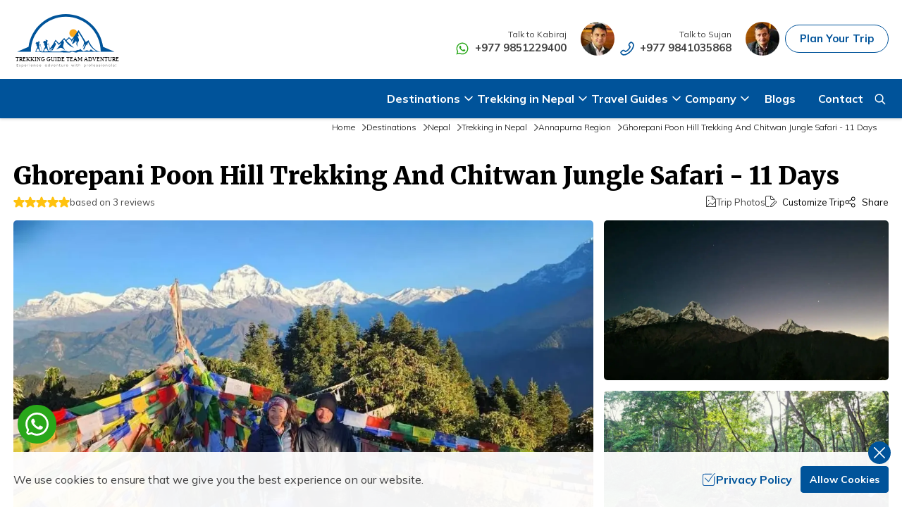

--- FILE ---
content_type: text/html; charset=utf-8
request_url: https://nepalguidetrekking.com/trip/ghorepani-poon-hill-trekking-and-chitwan-jungle-safari-11-days
body_size: 64364
content:
<!DOCTYPE html><html lang="en" prefix="og: https://ogp.me/ns#" class="__variable_f2b1c8 __variable_c59aa5"><head><meta charSet="utf-8"/><link rel="preconnect" href="https://media.app.nepalguidetrekking.com"/><link href="https://media.app.nepalguidetrekking.com" rel="dns-prefetch"/><meta name="viewport" content="width=device-width, initial-scale=1"/><link rel="preload" as="image" href="https://media.app.nepalguidetrekking.com/themes/images/logo.svg" fetchPriority="high"/><link rel="preload" as="image" imageSrcSet="/_next/image?url=https%3A%2F%2Fmedia.app.nepalguidetrekking.com%2Fuploads%2Ffullbanner%2Fghorepani-viewpoint-2025.webp&amp;w=640&amp;q=75&amp;dpl=dpl_Gbq3i6FKpHpHmzsN7WdidEE9vdSv 640w, /_next/image?url=https%3A%2F%2Fmedia.app.nepalguidetrekking.com%2Fuploads%2Ffullbanner%2Fghorepani-viewpoint-2025.webp&amp;w=750&amp;q=75&amp;dpl=dpl_Gbq3i6FKpHpHmzsN7WdidEE9vdSv 750w, /_next/image?url=https%3A%2F%2Fmedia.app.nepalguidetrekking.com%2Fuploads%2Ffullbanner%2Fghorepani-viewpoint-2025.webp&amp;w=828&amp;q=75&amp;dpl=dpl_Gbq3i6FKpHpHmzsN7WdidEE9vdSv 828w, /_next/image?url=https%3A%2F%2Fmedia.app.nepalguidetrekking.com%2Fuploads%2Ffullbanner%2Fghorepani-viewpoint-2025.webp&amp;w=1080&amp;q=75&amp;dpl=dpl_Gbq3i6FKpHpHmzsN7WdidEE9vdSv 1080w, /_next/image?url=https%3A%2F%2Fmedia.app.nepalguidetrekking.com%2Fuploads%2Ffullbanner%2Fghorepani-viewpoint-2025.webp&amp;w=1200&amp;q=75&amp;dpl=dpl_Gbq3i6FKpHpHmzsN7WdidEE9vdSv 1200w, /_next/image?url=https%3A%2F%2Fmedia.app.nepalguidetrekking.com%2Fuploads%2Ffullbanner%2Fghorepani-viewpoint-2025.webp&amp;w=1920&amp;q=75&amp;dpl=dpl_Gbq3i6FKpHpHmzsN7WdidEE9vdSv 1920w, /_next/image?url=https%3A%2F%2Fmedia.app.nepalguidetrekking.com%2Fuploads%2Ffullbanner%2Fghorepani-viewpoint-2025.webp&amp;w=2048&amp;q=75&amp;dpl=dpl_Gbq3i6FKpHpHmzsN7WdidEE9vdSv 2048w, /_next/image?url=https%3A%2F%2Fmedia.app.nepalguidetrekking.com%2Fuploads%2Ffullbanner%2Fghorepani-viewpoint-2025.webp&amp;w=3840&amp;q=75&amp;dpl=dpl_Gbq3i6FKpHpHmzsN7WdidEE9vdSv 3840w" imageSizes="100vw" fetchPriority="high"/><link rel="preload" as="image" imageSrcSet="/_next/image?url=https%3A%2F%2Fmedia.app.nepalguidetrekking.com%2Fuploads%2Ffullbanner%2Fghorepani-starry-night.webp&amp;w=640&amp;q=75&amp;dpl=dpl_Gbq3i6FKpHpHmzsN7WdidEE9vdSv 640w, /_next/image?url=https%3A%2F%2Fmedia.app.nepalguidetrekking.com%2Fuploads%2Ffullbanner%2Fghorepani-starry-night.webp&amp;w=750&amp;q=75&amp;dpl=dpl_Gbq3i6FKpHpHmzsN7WdidEE9vdSv 750w, /_next/image?url=https%3A%2F%2Fmedia.app.nepalguidetrekking.com%2Fuploads%2Ffullbanner%2Fghorepani-starry-night.webp&amp;w=828&amp;q=75&amp;dpl=dpl_Gbq3i6FKpHpHmzsN7WdidEE9vdSv 828w, /_next/image?url=https%3A%2F%2Fmedia.app.nepalguidetrekking.com%2Fuploads%2Ffullbanner%2Fghorepani-starry-night.webp&amp;w=1080&amp;q=75&amp;dpl=dpl_Gbq3i6FKpHpHmzsN7WdidEE9vdSv 1080w, /_next/image?url=https%3A%2F%2Fmedia.app.nepalguidetrekking.com%2Fuploads%2Ffullbanner%2Fghorepani-starry-night.webp&amp;w=1200&amp;q=75&amp;dpl=dpl_Gbq3i6FKpHpHmzsN7WdidEE9vdSv 1200w, /_next/image?url=https%3A%2F%2Fmedia.app.nepalguidetrekking.com%2Fuploads%2Ffullbanner%2Fghorepani-starry-night.webp&amp;w=1920&amp;q=75&amp;dpl=dpl_Gbq3i6FKpHpHmzsN7WdidEE9vdSv 1920w, /_next/image?url=https%3A%2F%2Fmedia.app.nepalguidetrekking.com%2Fuploads%2Ffullbanner%2Fghorepani-starry-night.webp&amp;w=2048&amp;q=75&amp;dpl=dpl_Gbq3i6FKpHpHmzsN7WdidEE9vdSv 2048w, /_next/image?url=https%3A%2F%2Fmedia.app.nepalguidetrekking.com%2Fuploads%2Ffullbanner%2Fghorepani-starry-night.webp&amp;w=3840&amp;q=75&amp;dpl=dpl_Gbq3i6FKpHpHmzsN7WdidEE9vdSv 3840w" imageSizes="100vw" fetchPriority="high"/><link rel="preload" as="image" imageSrcSet="/_next/image?url=https%3A%2F%2Fmedia.app.nepalguidetrekking.com%2Fuploads%2Ffullbanner%2F61895a13a17ca.webp&amp;w=640&amp;q=75&amp;dpl=dpl_Gbq3i6FKpHpHmzsN7WdidEE9vdSv 640w, /_next/image?url=https%3A%2F%2Fmedia.app.nepalguidetrekking.com%2Fuploads%2Ffullbanner%2F61895a13a17ca.webp&amp;w=750&amp;q=75&amp;dpl=dpl_Gbq3i6FKpHpHmzsN7WdidEE9vdSv 750w, /_next/image?url=https%3A%2F%2Fmedia.app.nepalguidetrekking.com%2Fuploads%2Ffullbanner%2F61895a13a17ca.webp&amp;w=828&amp;q=75&amp;dpl=dpl_Gbq3i6FKpHpHmzsN7WdidEE9vdSv 828w, /_next/image?url=https%3A%2F%2Fmedia.app.nepalguidetrekking.com%2Fuploads%2Ffullbanner%2F61895a13a17ca.webp&amp;w=1080&amp;q=75&amp;dpl=dpl_Gbq3i6FKpHpHmzsN7WdidEE9vdSv 1080w, /_next/image?url=https%3A%2F%2Fmedia.app.nepalguidetrekking.com%2Fuploads%2Ffullbanner%2F61895a13a17ca.webp&amp;w=1200&amp;q=75&amp;dpl=dpl_Gbq3i6FKpHpHmzsN7WdidEE9vdSv 1200w, /_next/image?url=https%3A%2F%2Fmedia.app.nepalguidetrekking.com%2Fuploads%2Ffullbanner%2F61895a13a17ca.webp&amp;w=1920&amp;q=75&amp;dpl=dpl_Gbq3i6FKpHpHmzsN7WdidEE9vdSv 1920w, /_next/image?url=https%3A%2F%2Fmedia.app.nepalguidetrekking.com%2Fuploads%2Ffullbanner%2F61895a13a17ca.webp&amp;w=2048&amp;q=75&amp;dpl=dpl_Gbq3i6FKpHpHmzsN7WdidEE9vdSv 2048w, /_next/image?url=https%3A%2F%2Fmedia.app.nepalguidetrekking.com%2Fuploads%2Ffullbanner%2F61895a13a17ca.webp&amp;w=3840&amp;q=75&amp;dpl=dpl_Gbq3i6FKpHpHmzsN7WdidEE9vdSv 3840w" imageSizes="100vw" fetchPriority="high"/><link rel="stylesheet" href="/_next/static/css/e500e30947b13a44.css?dpl=dpl_Gbq3i6FKpHpHmzsN7WdidEE9vdSv" data-precedence="next"/><link rel="stylesheet" href="/_next/static/css/b4cba293b85ca19c.css?dpl=dpl_Gbq3i6FKpHpHmzsN7WdidEE9vdSv" data-precedence="next"/><link rel="stylesheet" href="/_next/static/css/35964fa1bec922fc.css?dpl=dpl_Gbq3i6FKpHpHmzsN7WdidEE9vdSv" data-precedence="next"/><link rel="stylesheet" href="/_next/static/css/46d2f1b70d0e73f2.css?dpl=dpl_Gbq3i6FKpHpHmzsN7WdidEE9vdSv" data-precedence="next"/><link rel="stylesheet" href="/_next/static/css/35964fa1bec922fc.css" as="style" data-precedence="dynamic"/><link rel="preload" as="script" fetchPriority="low" href="/_next/static/chunks/webpack-4bb158a6ead88fbf.js?dpl=dpl_Gbq3i6FKpHpHmzsN7WdidEE9vdSv"/><script src="/_next/static/chunks/fd9d1056-69119bacc8555398.js?dpl=dpl_Gbq3i6FKpHpHmzsN7WdidEE9vdSv" async=""></script><script src="/_next/static/chunks/7023-d71cdaee4baa36fa.js?dpl=dpl_Gbq3i6FKpHpHmzsN7WdidEE9vdSv" async=""></script><script src="/_next/static/chunks/main-app-881f01dbe13267cd.js?dpl=dpl_Gbq3i6FKpHpHmzsN7WdidEE9vdSv" async=""></script><script src="/_next/static/chunks/231-95ab55defb513ca7.js?dpl=dpl_Gbq3i6FKpHpHmzsN7WdidEE9vdSv" async=""></script><script src="/_next/static/chunks/8173-06e433655262694c.js?dpl=dpl_Gbq3i6FKpHpHmzsN7WdidEE9vdSv" async=""></script><script src="/_next/static/chunks/6083-c85dbd7fef34a7b8.js?dpl=dpl_Gbq3i6FKpHpHmzsN7WdidEE9vdSv" async=""></script><script src="/_next/static/chunks/6088-0fc03206d4f056a8.js?dpl=dpl_Gbq3i6FKpHpHmzsN7WdidEE9vdSv" async=""></script><script src="/_next/static/chunks/7174-cb5edb4976ab0d4f.js?dpl=dpl_Gbq3i6FKpHpHmzsN7WdidEE9vdSv" async=""></script><script src="/_next/static/chunks/526-1496482ef2b678eb.js?dpl=dpl_Gbq3i6FKpHpHmzsN7WdidEE9vdSv" async=""></script><script src="/_next/static/chunks/app/trip/%5Bslug%5D/page-edcdc43c228516d5.js?dpl=dpl_Gbq3i6FKpHpHmzsN7WdidEE9vdSv" async=""></script><script src="/_next/static/chunks/5474-08f285801ca465d1.js?dpl=dpl_Gbq3i6FKpHpHmzsN7WdidEE9vdSv" async=""></script><script src="/_next/static/chunks/app/layout-986f63af78bd24b6.js?dpl=dpl_Gbq3i6FKpHpHmzsN7WdidEE9vdSv" async=""></script><script src="/_next/static/chunks/app/error-5bb00a031f1ca58d.js?dpl=dpl_Gbq3i6FKpHpHmzsN7WdidEE9vdSv" async=""></script><link rel="preload" href="https://www.googletagmanager.com/gtag/js?id=G-DC7BV4QJ8W" as="script"/><link rel="preload" href="https://www.googletagmanager.com/gtag/js?id=AW-17414475182" as="script"/><title>11 Days Ghorepani Poon Hill Trekking | Chitwan Jungle Safari</title><meta name="description" content="Discover the best of Nepal with Ghorepani Poon Hill Trekking and Chitwan Jungle Safari, combining mountain panoramas and thrilling wildlife experiences."/><meta name="keywords" content="Ghorepani Poon Hill Trekking, Chitwan Jungle Safari"/><meta name="robots" content="index, follow"/><meta name="googlebot" content="index, follow, max-image-preview:large"/><link rel="canonical" href="https://nepalguidetrekking.com/trip/ghorepani-poon-hill-trekking-and-chitwan-jungle-safari-11-days"/><link rel="alternate" type="application/rss+xml" href="https://nepalguidetrekking.com/rss.xml"/><meta property="og:title" content="11 Days Ghorepani Poon Hill Trekking | Chitwan Jungle Safari"/><meta property="og:description" content="Discover the best of Nepal with Ghorepani Poon Hill Trekking and Chitwan Jungle Safari, combining mountain panoramas and thrilling wildlife experiences."/><meta property="og:url" content="https://nepalguidetrekking.com/trip/ghorepani-poon-hill-trekking-and-chitwan-jungle-safari-11-days"/><meta property="og:site_name" content="Trekking Guide Team Adventure"/><meta property="og:locale" content="en_US"/><meta property="og:image" content="https://media.app.nepalguidetrekking.com/uploads/socialmedia/61c57d8833fae.jpg"/><meta property="og:image:width" content="1200"/><meta property="og:image:height" content="675"/><meta property="og:type" content="article"/><meta name="twitter:card" content="summary_large_image"/><meta name="twitter:title" content="11 Days Ghorepani Poon Hill Trekking | Chitwan Jungle Safari"/><meta name="twitter:description" content="Discover the best of Nepal with Ghorepani Poon Hill Trekking and Chitwan Jungle Safari, combining mountain panoramas and thrilling wildlife experiences."/><meta name="twitter:image" content="https://media.app.nepalguidetrekking.com/uploads/socialmedia/61c57d8833fae.jpg"/><meta name="twitter:image:width" content="1200"/><meta name="twitter:image:height" content="675"/><link rel="icon" href="/favicon.ico"/><link rel="apple-touch-icon" href="/apple-touch-icon.png"/><link rel="icon" href="/favicon-16x16.png" sizes="16x16" type="image/png"/><link rel="icon" href="/favicon-32x32.png" sizes="32x32" type="image/png"/><link rel="icon" href="/android-chrome-152x152.png" sizes="152x152" type="image/png"/><link rel="icon" href="/android-chrome-192x192.png" sizes="192x192" type="image/png"/><meta name="next-size-adjust"/><script src="/_next/static/chunks/polyfills-78c92fac7aa8fdd8.js?dpl=dpl_Gbq3i6FKpHpHmzsN7WdidEE9vdSv" noModule=""></script></head><body><main id="main"><!--$--><header class="relative"><div class="web-header "><div class="web-header__top-wrap border-b border-white border-opacity-15 py-[13px]"><div class="container"><div class="flex items-center justify-between"><div class="biz__logo relative top-[-10px] z-10"><a class="absolute z-50 w-[200px]" href="/"><img alt="Trekking Guide Team Adventure Pvt. Ltd" fetchPriority="high" loading="eager" width="200" height="110" decoding="async" data-nimg="1" class="rounded-md" style="color:transparent" src="https://media.app.nepalguidetrekking.com/themes/images/logo.svg"/></a></div><div class="quick_contact  flex items-center gap-[30px]"><div class="quick_contact-info  flex items-center  md:gap-[10px] lg:gap-[40px]"><div class="quick_contact-info-single hidden items-end md:flex"><svg xmlns="http://www.w3.org/2000/svg" xml:space="preserve" viewBox="0 0 512 512" class="icon-whatsapp h-5 w-5"><path d="M407.8 102.2c-19.9-20-43.5-35.9-69.5-46.6-26-10.8-54-16.3-82.1-16.2-37.7 0-74.7 10-107.3 28.8s-59.7 45.9-78.6 78.5c-19 32.6-28.9 69.6-29 107.3s9.8 74.7 28.5 107.4L39.5 472.7l113.8-29.8c31.4 17.5 66.7 26.8 102.6 27.1 57.1 0 112-22.6 152.5-62.8 40.6-40.2 63.6-94.8 64.1-152-.2-28.5-6-56.7-17.1-83-11.1-26.2-27.3-50-47.6-70M256.1 432.9c-32 0-63.5-8.6-91-24.9l-6.5-4.1-67.4 17.9 17.9-65.8-4.3-6.8c-23-37.2-31.6-81.5-24.2-124.7 7.5-43.1 30.5-82 64.7-109.3s77.2-41 120.9-38.7 85 20.6 116.1 51.4c34 33.3 53.5 78.6 54.2 126.2-.4 47.6-19.6 93-53.4 126.5s-79.4 52.3-127 52.3m97.8-133.8c-5.4-2.7-31.7-15.7-36.6-17.3s-8.7-2.7-12.2 2.7c-5.3 7.3-11 14.2-17.1 20.9-3 3.8-6.2 4.1-11.6 0-30.9-12.2-56.6-34.7-72.9-63.6-5.7-9.5 5.4-8.9 15.7-29.3.8-1.5 1.2-3.1 1.2-4.7s-.4-3.3-1.2-4.7c0-2.7-12.2-29.3-16.5-39.8-4.3-10.6-8.7-8.9-12.2-9.2H180c-2.7 0-5.4.7-7.9 1.8-2.5 1.2-4.7 2.9-6.4 4.9-6.1 5.9-10.8 13.1-13.9 20.9-3.1 7.9-4.4 16.4-4 24.8 1.7 20.3 9.3 39.6 21.9 55.5 23.1 34.6 54.7 62.5 91.8 81.3 19.5 11.4 42.1 16.1 64.5 13.5 7.5-1.5 14.5-4.5 20.7-8.9s11.4-10 15.3-16.6c3.6-8 4.7-16.8 3.3-25.5-2.5-2.7-6-4-11.4-6.7"></path></svg><div class="quick_contact-info-phone ml-2 mr-3 md:mr-5"><div class="quick_contact-info-phone-web hidden md:block"><span class="block text-right text-[12px] leading-3 text-text_color">Talk to <!-- -->Kabiraj</span><a class="text-[15px] font-bold text-text_color" target="_blank" rel="noopener noreferrer" href="https://wa.me/9779851229400">+977 9851229400</a></div></div><img alt="kabiraj" loading="lazy" width="48" height="48" decoding="async" data-nimg="1" class="mr-2 rounded-full" style="color:transparent" srcSet="/_next/image?url=https%3A%2F%2Fmedia.app.nepalguidetrekking.com%2Fthemes%2Fimages%2Fkabiraj.webp&amp;w=48&amp;q=75&amp;dpl=dpl_Gbq3i6FKpHpHmzsN7WdidEE9vdSv 1x, /_next/image?url=https%3A%2F%2Fmedia.app.nepalguidetrekking.com%2Fthemes%2Fimages%2Fkabiraj.webp&amp;w=96&amp;q=75&amp;dpl=dpl_Gbq3i6FKpHpHmzsN7WdidEE9vdSv 2x" src="/_next/image?url=https%3A%2F%2Fmedia.app.nepalguidetrekking.com%2Fthemes%2Fimages%2Fkabiraj.webp&amp;w=96&amp;q=75&amp;dpl=dpl_Gbq3i6FKpHpHmzsN7WdidEE9vdSv"/></div><div class="quick_contact-info-single hidden items-end md:flex "><svg xmlns="http://www.w3.org/2000/svg" xml:space="preserve" viewBox="0 0 512 512" class="icon-primary h-5 w-5"><path d="m467.5 43.8-21.8-18.9c-25.2-25.2-65.9-25.2-91.1 0-.6.6-39.1 50.7-39.1 50.7-23.7 24.9-23.7 64.2 0 89l24.1 30.4c-30.4 68.8-77.5 116.2-144.1 144.5l-30.4-24.3c-24.7-23.9-64.2-23.9-89 0 0 0-50.1 38.5-50.7 39.1-25.2 25.2-25.2 65.9-1 90l20.8 23.9c23.9 23.9 56.1 37 91.1 37 158.8 0 369.2-210.6 369.2-369.2 0-34.7-13.1-67.1-38-91.9zM136.3 463.3c-23.7 0-45.5-8.7-60.5-23.9L55 415.5c-8.5-8.5-8.9-22.5-.8-31.4 0 0 49.7-38.3 50.3-38.9 8.5-8.5 23.5-8.5 32.2 0 .6.6 42.4 34.1 42.4 34.1 5.8 4.6 13.5 5.8 20.4 3.1 86.1-32.8 147.8-94.4 183.4-183.1 2.7-6.9 1.7-14.8-3.1-20.8 0 0-33.5-42-33.9-42.4-8.9-8.9-8.9-23.3 0-32.2.6-.6 38.9-50.3 38.9-50.3 8.9-8.1 22.9-7.9 32.4 1.7L439 74.2c16 16 24.9 37.8 24.9 61.5 0 144.7-203.1 327.6-327.6 327.6" style="fill:#424242"></path></svg><div class="quick_contact-info-phone ml-2 mr-3 md:mr-5"><div class="quick_contact-info-phone-web hidden md:block"><span class="block text-right text-[12px] leading-3 text-text_color">Talk to <!-- -->Sujan</span><a class="text-[15px] font-bold text-text_color" href="tel:+977 9841035868">+977 9841035868</a></div></div><img alt="sujan" loading="lazy" width="48" height="48" decoding="async" data-nimg="1" class="mr-2 rounded-full" style="color:transparent" srcSet="/_next/image?url=https%3A%2F%2Fmedia.app.nepalguidetrekking.com%2Fthemes%2Fimages%2Fsujan.webp&amp;w=48&amp;q=75&amp;dpl=dpl_Gbq3i6FKpHpHmzsN7WdidEE9vdSv 1x, /_next/image?url=https%3A%2F%2Fmedia.app.nepalguidetrekking.com%2Fthemes%2Fimages%2Fsujan.webp&amp;w=96&amp;q=75&amp;dpl=dpl_Gbq3i6FKpHpHmzsN7WdidEE9vdSv 2x" src="/_next/image?url=https%3A%2F%2Fmedia.app.nepalguidetrekking.com%2Fthemes%2Fimages%2Fsujan.webp&amp;w=96&amp;q=75&amp;dpl=dpl_Gbq3i6FKpHpHmzsN7WdidEE9vdSv"/></div><a class="rounded-[55px] border border-primary px-5 py-2 text-[13px] font-bold text-primary transition-all duration-300 hover:bg-primary hover:text-white md:text-[15px]" href="/tailor-made-trip">Plan Your Trip</a></div></div></div></div></div><nav class="relative hidden bg-primary lg:block"><div class="container"><div class="nav-menu relative mt-8 hidden flex-1 pb-3 lg:mt-0 lg:block lg:pb-0"><!--$--><ul class="items-center justify-start gap-[30px] lg:flex xl:justify-end"><li><span class="dropdown-toggle flex w-full items-center gap-1 text-base font-bold text-white">Destinations<span class="icon"><svg xmlns="http://www.w3.org/2000/svg" xml:space="preserve" viewBox="0 0 512 512" class="icon-white h-5 w-5"><path d="M256 341.3c-5.7 0-11.1-2.2-15.1-6.2l-128-128c-8.4-8.4-8.4-21.9 0-30.3s21.9-8.4 30.3 0L256 289.9 368.9 177c8.9-7.7 22.4-6.6 30.1 2.3 6.8 8 6.8 19.8 0 27.8l-128 128c-4 4-9.4 6.2-15 6.2" style="fill:#1261a0"></path></svg></span></span><!--$--><div class="item dropdown custom-shadow  absolute left-0 top-[59px] z-10 hidden max-h-[450px] w-full overflow-y-auto rounded-bl-[5px] rounded-br-[5px] p-6"><div class="flex flex-wrap justify-start"><ul class="column-3 megamenu-items"><li class="p-0 lg:p-2"><a class="text-main-blue mb-[3px] flex justify-between  font-bold text-primary" href="/nepal">Nepal</a><!--$--><ul class="space-y-2 "><li><a class="text-dim-black text-sm font-medium duration-200 hover:text-primary" href="/trekking-in-nepal">Trekking in Nepal</a></li><li><a class="text-dim-black text-sm font-medium duration-200 hover:text-primary" href="/expedition-in-nepal">Expedition in Nepal</a></li><li><a class="text-dim-black text-sm font-medium duration-200 hover:text-primary" href="/tour-in-nepal">Tour in Nepal</a></li><li><a class="text-dim-black text-sm font-medium duration-200 hover:text-primary" href="/adventure-activities">Adventure Activities</a></li><li><a class="text-dim-black text-sm font-medium duration-200 hover:text-primary" href="/jungle-safari">Jungle Safari</a></li><li><a class="text-dim-black text-sm font-medium duration-200 hover:text-primary" href="/nepal-peak-climbing">Nepal Peak Climbing</a></li><li><a class="text-dim-black text-sm font-medium duration-200 hover:text-primary" href="/rafting-in-nepal">Rafting in Nepal</a></li></ul><!--/$--></li><li class="p-0 lg:p-2"><a class="text-main-blue mb-[3px] flex justify-between  font-bold text-primary" href="/bhutan">Bhutan</a><!--$--><ul class="space-y-2 "><li><a class="text-dim-black text-sm font-medium duration-200 hover:text-primary" href="/tour-in-bhutan">Tour in Bhutan</a></li></ul><!--/$--></li><li class="p-0 lg:p-2"><a class="text-main-blue mb-[3px] flex justify-between  font-bold text-primary" href="/tibet">Tibet</a><!--$--><ul class="space-y-2 "><li><a class="text-dim-black text-sm font-medium duration-200 hover:text-primary" href="/tour-in-tibet">Tour in Tibet</a></li><li><a class="text-dim-black text-sm font-medium duration-200 hover:text-primary" href="/trekking-in-tibet">Trekking in Tibet</a></li><li><a class="text-dim-black text-sm font-medium duration-200 hover:text-primary" href="/expedition-in-tibet">Expedition in Tibet</a></li></ul><!--/$--></li></ul></div></div><!--/$--></li><li><span class="dropdown-toggle flex w-full items-center gap-1 text-base font-bold text-white">Trekking in Nepal<span class="icon"><svg xmlns="http://www.w3.org/2000/svg" xml:space="preserve" viewBox="0 0 512 512" class="icon-white h-5 w-5"><path d="M256 341.3c-5.7 0-11.1-2.2-15.1-6.2l-128-128c-8.4-8.4-8.4-21.9 0-30.3s21.9-8.4 30.3 0L256 289.9 368.9 177c8.9-7.7 22.4-6.6 30.1 2.3 6.8 8 6.8 19.8 0 27.8l-128 128c-4 4-9.4 6.2-15 6.2" style="fill:#1261a0"></path></svg></span></span><!--$--><div class="item dropdown custom-shadow  absolute left-0 top-[59px] z-10 hidden max-h-[450px] w-full overflow-y-auto rounded-bl-[5px] rounded-br-[5px] p-6"><div class="flex flex-wrap justify-start"><ul class="column-3 megamenu-items"><li class="p-0 lg:p-2"><a class="text-main-blue mb-[3px] flex justify-between  font-bold text-primary" href="/everest-region">Everest Region</a><!--$--><ul class="space-y-2 "><li><a class="text-dim-black text-sm font-medium duration-200 hover:text-primary" href="/trip/gokyo-renjo-la-pass-trekking-15-days">Gokyo Renjo-La Pass Trekking - 15 Days</a></li><li><a class="text-dim-black text-sm font-medium duration-200 hover:text-primary" href="/trip/luxury-everest-base-camp-trek-15-days">Luxury Everest Base Camp Trek - 15 Days</a></li><li><a class="text-dim-black text-sm font-medium duration-200 hover:text-primary" href="/trip/jiri-to-everest-base-camp-trek">Jiri to Everest Base Camp Trek - 20 Days</a></li><li><a class="text-dim-black text-sm font-medium duration-200 hover:text-primary" href="/trip/tengboche-monastery-everest-view-panorama-trek-10-days">Tengboche Monastery Everest View Panorama Trek - 10 Days</a></li><li><a class="text-dim-black text-sm font-medium duration-200 hover:text-primary" href="/trip/everest-three-high-pass-trek-21-days">Everest Three High Pass Trek - 21 Days</a></li><li><a class="text-dim-black text-sm font-medium duration-200 hover:text-primary" href="/trip/everest-base-camp-cho-la-pass-and-gokyo-trek-16-days">Everest Base Camp, Cho-La Pass and Gokyo Trek - 16 Days</a></li><li><a class="text-dim-black text-sm font-medium duration-200 hover:text-primary" href="/trip/island-peak-climb-with-everest-base-camp-trek-21-days">Island Peak Climb With Everest Base Camp Trek - 21 Days</a></li><li><a class="text-dim-black text-sm font-medium duration-200 hover:text-primary" href="/trip/everest-view-trek">Everest View Trek - 8 Days</a></li><li><a class="text-dim-black text-sm font-medium duration-200 hover:text-primary" href="/trip/everest-base-camp-trekking">Everest Base Camp Trek – 15 Days</a></li><li><a class="text-dim-black text-sm font-medium duration-200 hover:text-primary" href="/trip/everest-base-camp-trek-15-days">Everest Base Camp Trek 15 Days with Guide and Accommodation</a></li><li><a class="text-dim-black text-sm font-medium duration-200 hover:text-primary" href="/trip/everest-base-camp-helicopter-tour-1-day">Everest Base Camp One Day Helicopter Tour</a></li><li><a class="text-dim-black text-sm font-medium duration-200 hover:text-primary" href="/trip/everest-heli-trip-and-trek-10-days">Everest Base Camp Trek with Helicopter Return – 10 Days</a></li><li><a class="text-dim-black text-sm font-medium duration-200 hover:text-primary" href="/trip/everest-base-camp-heli-trip">Everest Base Camp Heli Trip - 7 Days</a></li><li><a class="text-dim-black text-sm font-medium duration-200 hover:text-primary" href="/trip/gokyo-lake-trekking-15-days">Gokyo Lake Trekking - 15 Days</a></li><li><a class="text-dim-black text-sm font-medium duration-200 hover:text-primary" href="/trip/pikey-peak-trekking">Pikey Peak Trekking - 9 Days</a></li><li><a class="text-dim-black text-sm font-medium duration-200 hover:text-primary" href="/trip/everest-base-camp-trek-kala-patthar-trek-13-days">Everest Base Camp and Kala Patthar Trek 13 days</a></li><li><a class="text-dim-black text-sm font-medium duration-200 hover:text-primary" href="/trip/phaplu-to-everest-base-camp-trek-18-days">Phaplu to Everest Base Camp Trek 18 days</a></li></ul><!--/$--></li><li class="p-0 lg:p-2"><a class="text-main-blue mb-[3px] flex justify-between  font-bold text-primary" href="/annapurna-region">Annapurna Region</a><!--$--><ul class="space-y-2 "><li><a class="text-dim-black text-sm font-medium duration-200 hover:text-primary" href="/trip/annapurna-base-camp-trekking-10-days">Annapurna Base Camp Trekking - 10 Days</a></li><li><a class="text-dim-black text-sm font-medium duration-200 hover:text-primary" href="/trip/poon-hill-with-mardi-himal-trek">Poon Hill and Mardi Himal Combined Trek – Complete Guide</a></li><li><a class="text-dim-black text-sm font-medium duration-200 hover:text-primary" href="/trip/annapurna-base-camp-trek">Annapurna Base Camp Trek - 5 Days</a></li><li><a class="text-dim-black text-sm font-medium duration-200 hover:text-primary" href="/trip/annapurna-base-camp-and-mardi-himal-trek">Annapurna Base Camp and Mardi Himal Trek - 10 Days</a></li><li><a class="text-dim-black text-sm font-medium duration-200 hover:text-primary" href="/trip/khopra-danda-khayar-lake-annapurna-base-camp">Khopra Danda &amp; Annapurna Base Camp Trekking – 16 Days</a></li><li><a class="text-dim-black text-sm font-medium duration-200 hover:text-primary" href="/trip/manang-jeep-tour">Manang Jeep Tour - 7 Days</a></li><li><a class="text-dim-black text-sm font-medium duration-200 hover:text-primary" href="/trip/jomsom-and-muktinath-trekking-13-days">Jomsom and Muktinath Trekking - 13 Days</a></li><li><a class="text-dim-black text-sm font-medium duration-200 hover:text-primary" href="/trip/mardi-himal-trek-9-days">Mardi Himal Trek - 9 Days</a></li><li><a class="text-dim-black text-sm font-medium duration-200 hover:text-primary" href="/trip/upper-mustang-trek">Upper Mustang Trek - 17 Days</a></li><li><a class="text-dim-black text-sm font-medium duration-200 hover:text-primary" href="/trip/chulu-west-peak-climbing-20-days">Chulu West Peak Climbing - 20 Days</a></li><li><a class="text-dim-black text-sm font-medium duration-200 hover:text-primary" href="/trip/short-mardi-himal-trek-5-days">Short Mardi Himal Trek 5 Days</a></li><li><a class="text-dim-black text-sm font-medium duration-200 hover:text-primary" href="/trip/annapurna-circuit-trek-16-days">Annapurna Circuit Trek - 16 Days</a></li><li><a class="text-dim-black text-sm font-medium duration-200 hover:text-primary" href="/trip/annapurna-base-camp-via-poonhill-trek-15-days">Annapurna Base Camp Via Poonhill Trek - 15 Days</a></li><li><a class="text-dim-black text-sm font-medium duration-200 hover:text-primary" href="/trip/annapurna-base-camp-via-poonhill-trek-13-days">Annapurna Base Camp Via Poonhill Trek - 13 Days</a></li><li><a class="text-dim-black text-sm font-medium duration-200 hover:text-primary" href="/trip/annapurna-ghandruk-village-trek-8-days">Annapurna Ghandruk Village Trek - 8 Days</a></li><li><a class="text-dim-black text-sm font-medium duration-200 hover:text-primary" href="/trip/annapurna-circuit-trekking-19-days">Annapurna Circuit Trekking - 19 Days</a></li><li><a class="text-dim-black text-sm font-medium duration-200 hover:text-primary" href="/trip/annapurna-royal-trekking-9-days">Annapurna Royal Trekking - 9 Days</a></li><li><a class="text-dim-black text-sm font-medium duration-200 hover:text-primary" href="/trip/annapurna-siklish-trekking">Annapurna Siklish Trekking - 12 Days</a></li><li><a class="text-dim-black text-sm font-medium duration-200 hover:text-primary" href="/trip/chulu-east-peak-climbing-with-thorang-la-23-days">Chulu East Peak Climbing with Thorang-La - 23 Days</a></li><li><a class="text-dim-black text-sm font-medium duration-200 hover:text-primary" href="/trip/annapurna-panorama-view-trekking-11-days">Annapurna Panorama View Trekking - 11 Days</a></li><li><a class="text-dim-black text-sm font-medium duration-200 hover:text-primary" href="/trip/ghorepani-poon-hill-trekking-and-chitwan-jungle-safari-11-days">Ghorepani Poon Hill Trekking And Chitwan Jungle Safari - 11 Days</a></li><li><a class="text-dim-black text-sm font-medium duration-200 hover:text-primary" href="/trip/mardi-himal-trekking-13-days">Mardi Himal Trekking - 13 Days</a></li><li><a class="text-dim-black text-sm font-medium duration-200 hover:text-primary" href="/trip/nepal-pokhara-sunrise-mountain-view-trekking-7-days">Nepal Pokhara Sunrise Mountain View Trekking - 7 Days</a></li><li><a class="text-dim-black text-sm font-medium duration-200 hover:text-primary" href="/trip/trek-and-help-nepal-rebuild-school-village-fulkharka-and-nepal-12-days">Nepal Trek for a Cause – Rebuild School &amp; Village (12 Days)</a></li><li><a class="text-dim-black text-sm font-medium duration-200 hover:text-primary" href="/trip/ghorepani-poon-hill-trekking">Ghorepani Poon Hill Trekking</a></li><li><a class="text-dim-black text-sm font-medium duration-200 hover:text-primary" href="/trip/annapurna-dhampus-sarangkot-trekking">Annapurna Dhampus Sarangkot Trekking - 5 Days</a></li><li><a class="text-dim-black text-sm font-medium duration-200 hover:text-primary" href="/trip/annapurna-base-camp-trek-11-days">Annapurna Base Camp Trek - 11 Days</a></li><li><a class="text-dim-black text-sm font-medium duration-200 hover:text-primary" href="/trip/annapurna-circuit-tilicho-lake-trek-18-days">Annapurna Circuit Tilicho Lake Trek - 18 Days</a></li><li><a class="text-dim-black text-sm font-medium duration-200 hover:text-primary" href="/trip/annapurna-circuit-trek-13-days">Annapurna Circuit Trek - 13 Days</a></li><li><a class="text-dim-black text-sm font-medium duration-200 hover:text-primary" href="/trip/muktinath-pilgrim-tour-7-days">Muktinath Pilgrim Tour - 7 Days</a></li><li><a class="text-dim-black text-sm font-medium duration-200 hover:text-primary" href="/trip/annapurna-mohare-danda-trek-11-days">Annapurna Mohare Danda Trek - 11 Days</a></li><li><a class="text-dim-black text-sm font-medium duration-200 hover:text-primary" href="/trip/khayar-lake-trek-12-days">Khayar Lake Trek - 12 Days</a></li><li><a class="text-dim-black text-sm font-medium duration-200 hover:text-primary" href="/trip/nar-phu-valley-trek-14-days">Nar Phu Valley Trek - 14 Days</a></li><li><a class="text-dim-black text-sm font-medium duration-200 hover:text-primary" href="/trip/annapurna-ghandruk-village-trek-3-days">Annapurna Ghandruk Village Trek - 3 Days</a></li><li><a class="text-dim-black text-sm font-medium duration-200 hover:text-primary" href="/trip/short-annapurna-base-camp-trek-7-days">Short Annapurna Base Camp Trek- 7 Days</a></li><li><a class="text-dim-black text-sm font-medium duration-200 hover:text-primary" href="/trip/ghorepani-poonhill-trek-from-pokhara-4-days">Ghorepani Poon Hill Trek 4 Days</a></li></ul><!--/$--></li><li class="p-0 lg:p-2"><a class="text-main-blue mb-[3px] flex justify-between  font-bold text-primary" href="/langtang-region">Langtang region</a><!--$--><ul class="space-y-2 "><li><a class="text-dim-black text-sm font-medium duration-200 hover:text-primary" href="/trip/ganesh-himal-trek">Ganesh Himal Trek - 15 Days</a></li><li><a class="text-dim-black text-sm font-medium duration-200 hover:text-primary" href="/trip/gosaikunda-lake-trek">Gosaikunda Lake Trek</a></li><li><a class="text-dim-black text-sm font-medium duration-200 hover:text-primary" href="/trip/tamang-heritage-trekking-10-days">Tamang Heritage Trekking - 10 Days</a></li><li><a class="text-dim-black text-sm font-medium duration-200 hover:text-primary" href="/trip/tamang-heritage-and-langtang-valley-trek">Tamang Heritage and Langtang Valley Trek</a></li><li><a class="text-dim-black text-sm font-medium duration-200 hover:text-primary" href="/trip/gosaikunda-lake-pass-and-helambu-trek-9-days">Gosaikunda Lake Pass and Helambu Trek - 9 Days</a></li><li><a class="text-dim-black text-sm font-medium duration-200 hover:text-primary" href="/trip/langtang-gosaikunda-helambu-trek">Langtang Gosaikunda Helambu Trek - 17 Days</a></li><li><a class="text-dim-black text-sm font-medium duration-200 hover:text-primary" href="/trip/langtang-valley-trek">Langtang Valley Trek - 9 Days</a></li><li><a class="text-dim-black text-sm font-medium duration-200 hover:text-primary" href="/trip/ganesh-himal-trek-ruby-valley-mantari-sky-camp-trek-15-days">Ganesh Himal Trek (Ruby Valley) Mantari Sky Camp Trek - 15 Days</a></li><li><a class="text-dim-black text-sm font-medium duration-200 hover:text-primary" href="/trip/langtang-gunja-la-pass-trekking-14-days">Langtang Ganja-La Pass Trekking - 14 Days</a></li><li><a class="text-dim-black text-sm font-medium duration-200 hover:text-primary" href="/trip/similar-tibet-culture-and-langtang-valley-trekking-12-days">Tibet Culture &amp; Langtang Valley Trek – 12 Days</a></li><li><a class="text-dim-black text-sm font-medium duration-200 hover:text-primary" href="/trip/helambu-cultural-trekking">Helambu Cultural Trekking - 8 Days</a></li></ul><!--/$--></li><li class="p-0 lg:p-2"><a class="text-main-blue mb-[3px] flex justify-between  font-bold text-primary" href="/dolpo-region">Dolpo Region</a><!--$--><ul class="space-y-2 "><li><a class="text-dim-black text-sm font-medium duration-200 hover:text-primary" href="/trip/upper-dolpo-trekking-22-days">Upper Dolpo Trekking - 22 Days</a></li><li><a class="text-dim-black text-sm font-medium duration-200 hover:text-primary" href="/trip/lower-dolpo-trekking">Lower Dolpo Trekking - 22 Days</a></li></ul><!--/$--></li><li class="p-0 lg:p-2"><a class="text-main-blue mb-[3px] flex justify-between  font-bold text-primary" href="/special-trekking-route">Special Trekking Route</a><!--$--><ul class="space-y-2 "><li><a class="text-dim-black text-sm font-medium duration-200 hover:text-primary" href="/trip/dhading-and-gorkha-village-trekking-10-days">Dhading And Gorkha Village Trekking - 10 Days</a></li><li><a class="text-dim-black text-sm font-medium duration-200 hover:text-primary" href="/trip/tsum-valley-trekking-16-days">Tsum Valley Trekking - 16 Days</a></li><li><a class="text-dim-black text-sm font-medium duration-200 hover:text-primary" href="/trip/manaslu-trekking-16-days">Manaslu Trekking 16 Days</a></li><li><a class="text-dim-black text-sm font-medium duration-200 hover:text-primary" href="/trip/tamang-heritage-trekking-10-days">Tamang Heritage Trekking - 10 Days</a></li><li><a class="text-dim-black text-sm font-medium duration-200 hover:text-primary" href="/trip/numbur-cheese-circuit-trekking-14-days">Numbur Cheese Circuit Trekking - 14 Days</a></li><li><a class="text-dim-black text-sm font-medium duration-200 hover:text-primary" href="/trip/dudh-kunda-cultural-trail-17-days">Dudh Kunda Cultural Trail - 17 Days</a></li><li><a class="text-dim-black text-sm font-medium duration-200 hover:text-primary" href="/trip/sailung-trekking-15-days">Sailung Trekking - 15 Days</a></li><li><a class="text-dim-black text-sm font-medium duration-200 hover:text-primary" href="/trip/chitwan-chepang-hill-7-days">Chitwan Chepang Hill - 7 Days</a></li><li><a class="text-dim-black text-sm font-medium duration-200 hover:text-primary" href="/trip/makalu-expedition-60-days">Makalu Expedition - 60 Days</a></li><li><a class="text-dim-black text-sm font-medium duration-200 hover:text-primary" href="/trip/kanchenjunga-expedition-65-days">Kanchenjunga Expedition - 65 Days</a></li><li><a class="text-dim-black text-sm font-medium duration-200 hover:text-primary" href="/trip/tsum-valley-manaslu-circuit-trek">Tsum Valley Manaslu Circuit Trek - 21 Days</a></li></ul><!--/$--></li></ul></div></div><!--/$--></li><li><div class="dropdown-toggle flex w-full items-center gap-1 text-base font-bold text-white">Travel Guides<span class="icon"><svg xmlns="http://www.w3.org/2000/svg" xml:space="preserve" viewBox="0 0 512 512" class="icon-white h-5 w-5"><path d="M256 341.3c-5.7 0-11.1-2.2-15.1-6.2l-128-128c-8.4-8.4-8.4-21.9 0-30.3s21.9-8.4 30.3 0L256 289.9 368.9 177c8.9-7.7 22.4-6.6 30.1 2.3 6.8 8 6.8 19.8 0 27.8l-128 128c-4 4-9.4 6.2-15 6.2" style="fill:#1261a0"></path></svg></span></div><!--$--><div class="item dropdown custom-shadow absolute left-auto top-[59px] z-10 hidden rounded-bl-[5px] rounded-br-[5px]"><div class="flex flex-wrap justify-start"><ul class="w-[270px] p-3"><li class="relative"><a class="text-dim-black nested-dropdown-wrap flex justify-between text-sm font-medium duration-200 hover:text-primary" href="/nepal-travel-guides">Nepal Travel Guides<svg xmlns="http://www.w3.org/2000/svg" xml:space="preserve" viewBox="0 0 512 512" class="h-5 w-5 -rotate-90"><path d="M256 341.3c-5.7 0-11.1-2.2-15.1-6.2l-128-128c-8.4-8.4-8.4-21.9 0-30.3s21.9-8.4 30.3 0L256 289.9 368.9 177c8.9-7.7 22.4-6.6 30.1 2.3 6.8 8 6.8 19.8 0 27.8l-128 128c-4 4-9.4 6.2-15 6.2" style="fill:#1261a0"></path></svg></a><!--$--><ul class="nested-dropdown custom-shadow absolute  right-[-270px] top-0 w-[270px] p-3"><li><a class="text-dim-black text-sm font-medium duration-200 hover:text-primary" href="/about-nepal">About Nepal</a></li><li><a class="text-dim-black text-sm font-medium duration-200 hover:text-primary" href="/getting-to-nepal">Getting to Nepal</a></li><li><a class="text-dim-black text-sm font-medium duration-200 hover:text-primary" href="/nepal-visa-information">Nepal Visa Information</a></li><li><a class="text-dim-black text-sm font-medium duration-200 hover:text-primary" href="/trekking-season-in-nepal">Trekking Season in Nepal</a></li><li><a class="text-dim-black text-sm font-medium duration-200 hover:text-primary" href="/place-to-see-in-nepal">Place to See in Nepal</a></li><li><a class="text-dim-black text-sm font-medium duration-200 hover:text-primary" href="/flora-and-fauna-in-nepal">Flora and Fauna in Nepal</a></li><li><a class="text-dim-black text-sm font-medium duration-200 hover:text-primary" href="/trekking-permit-fee">Trekking Permit/Fee</a></li><li><a class="text-dim-black text-sm font-medium duration-200 hover:text-primary" href="/before-you-book">Before You Book</a></li><li><a class="text-dim-black text-sm font-medium duration-200 hover:text-primary" href="/air-ticketing">Air Ticketing</a></li><li><a class="text-dim-black text-sm font-medium duration-200 hover:text-primary" href="/famous-historical-city">Famous Historical City</a></li><li><a class="text-dim-black text-sm font-medium duration-200 hover:text-primary" href="/volunteering-in-nepal">Volunteering in Nepal</a></li></ul><!--/$--></li><li class="relative"><a class="text-dim-black nested-dropdown-wrap flex justify-between text-sm font-medium duration-200 hover:text-primary" href="/tibet-travel-guides">Tibet Travel Guides<svg xmlns="http://www.w3.org/2000/svg" xml:space="preserve" viewBox="0 0 512 512" class="h-5 w-5 -rotate-90"><path d="M256 341.3c-5.7 0-11.1-2.2-15.1-6.2l-128-128c-8.4-8.4-8.4-21.9 0-30.3s21.9-8.4 30.3 0L256 289.9 368.9 177c8.9-7.7 22.4-6.6 30.1 2.3 6.8 8 6.8 19.8 0 27.8l-128 128c-4 4-9.4 6.2-15 6.2" style="fill:#1261a0"></path></svg></a><!--$--><ul class="nested-dropdown custom-shadow absolute  right-[-270px] top-0 w-[270px] p-3"><li><a class="text-dim-black text-sm font-medium duration-200 hover:text-primary" href="/about-tibet">About Tibet</a></li><li><a class="text-dim-black text-sm font-medium duration-200 hover:text-primary" href="/tibet-weather-season">Tibet Weather Season</a></li><li><a class="text-dim-black text-sm font-medium duration-200 hover:text-primary" href="/currency-exchange">Currency &amp; Exchange</a></li><li><a class="text-dim-black text-sm font-medium duration-200 hover:text-primary" href="/religion-and-culture-of-tibet">Religion and Culture of Tibet</a></li></ul><!--/$--></li></ul></div></div><!--/$--></li><li><div class="dropdown-toggle flex w-full items-center gap-1 text-base font-bold text-white">Company<span class="icon"><svg xmlns="http://www.w3.org/2000/svg" xml:space="preserve" viewBox="0 0 512 512" class="icon-white h-5 w-5"><path d="M256 341.3c-5.7 0-11.1-2.2-15.1-6.2l-128-128c-8.4-8.4-8.4-21.9 0-30.3s21.9-8.4 30.3 0L256 289.9 368.9 177c8.9-7.7 22.4-6.6 30.1 2.3 6.8 8 6.8 19.8 0 27.8l-128 128c-4 4-9.4 6.2-15 6.2" style="fill:#1261a0"></path></svg></span></div><!--$--><div class="item dropdown custom-shadow absolute left-auto top-[59px] z-10 hidden rounded-bl-[5px] rounded-br-[5px]"><div class="flex flex-wrap justify-start"><ul class="w-[270px] p-3"><li class="mb-2"><a class="text-dim-black nested-dropdown-wrap flex justify-between text-sm font-medium duration-200 hover:text-primary" href="/about-us">About Us</a></li><li class="mb-2"><a class="text-dim-black nested-dropdown-wrap flex justify-between text-sm font-medium duration-200 hover:text-primary" href="/our-team">Our Team</a></li><li class="mb-2"><a class="text-dim-black nested-dropdown-wrap flex justify-between text-sm font-medium duration-200 hover:text-primary" href="/why-travel-with-us">Why Travel with Us</a></li><li class="mb-2"><a class="text-dim-black nested-dropdown-wrap flex justify-between text-sm font-medium duration-200 hover:text-primary" href="/booking-term">Booking Term</a></li><li class="mb-2"><a class="text-dim-black nested-dropdown-wrap flex justify-between text-sm font-medium duration-200 hover:text-primary" href="/legal-documents">Legal Documents</a></li><li class="mb-2"><a class="text-dim-black nested-dropdown-wrap flex justify-between text-sm font-medium duration-200 hover:text-primary" href="/terms-and-condition">Terms and Condition</a></li></ul></div></div><!--/$--></li><li><a class="block p-4 text-base font-bold text-white" href="/blogs">Blogs</a></li><li><a class="block p-4 text-base font-bold text-white" href="/contact">Contact</a></li><!--$--><li><span class="search-btn hidden cursor-pointer rounded-full pt-2 lg:inline-block"><svg xmlns="http://www.w3.org/2000/svg" xmlns:xlink="http://www.w3.org/1999/xlink" xml:space="preserve" viewBox="0 0 512 512" class="icon-white h-4 w-4"><defs><path id="searchglass_svg__a" d="M11.3 11.3h489.4v489.4H11.3z"></path></defs><clipPath id="searchglass_svg__b"><use xlink:href="#searchglass_svg__a" style="overflow:visible"></use></clipPath><g style="clip-path:url(#searchglass_svg__b)"><path d="M208.27 405.08c43.74 0 86.24-14.59 120.75-41.47l130.2 130.2c9.73 9.39 25.22 9.12 34.62-.6 9.16-9.49 9.16-24.53 0-34.02l-130.2-130.2c66.7-85.86 51.17-209.53-34.69-276.23C243.08-13.95 119.41 1.58 52.71 87.44S1.54 296.98 87.4 363.68a196.9 196.9 0 0 0 120.87 41.4M103.66 103.63c57.78-57.78 151.45-57.78 209.23 0s57.78 151.45 0 209.23-151.45 57.78-209.23 0c-57.78-57.36-58.12-150.69-.76-208.46.25-.27.5-.52.76-.77" style="fill:#1362a1"></path></g></svg></span><div class="search-box-wrapper relative mr-5"></div></li><!--/$--></ul><!--/$--></div></div></nav></div><!--$--><nav class="mob-nav block lg:hidden"><div id="mobile-nav"><div class="mobile-nav__wrap flex items-center justify-between bg-primary"><span class="flex w-full items-center gap-3 px-5 py-4"><svg xmlns="http://www.w3.org/2000/svg" xmlns:xlink="http://www.w3.org/1999/xlink" xml:space="preserve" viewBox="0 0 512 512" class="icon-white h-5 w-5"><defs><path id="searchglass_svg__a" d="M11.3 11.3h489.4v489.4H11.3z"></path></defs><clipPath id="searchglass_svg__b"><use xlink:href="#searchglass_svg__a" style="overflow:visible"></use></clipPath><g style="clip-path:url(#searchglass_svg__b)"><path d="M208.27 405.08c43.74 0 86.24-14.59 120.75-41.47l130.2 130.2c9.73 9.39 25.22 9.12 34.62-.6 9.16-9.49 9.16-24.53 0-34.02l-130.2-130.2c66.7-85.86 51.17-209.53-34.69-276.23C243.08-13.95 119.41 1.58 52.71 87.44S1.54 296.98 87.4 363.68a196.9 196.9 0 0 0 120.87 41.4M103.66 103.63c57.78-57.78 151.45-57.78 209.23 0s57.78 151.45 0 209.23-151.45 57.78-209.23 0c-57.78-57.36-58.12-150.69-.76-208.46.25-.27.5-.52.76-.77" style="fill:#1362a1"></path></g></svg><span class="text-sm font-semibold text-white ">Search your Trip ...</span></span><div class="flex items-center gap-5"><div class="menu-button flex  items-center gap-[5px]  px-[25px] py-[10px]"><div id="menu-toggle" class="menu-toggle "><span class="menu-toggle-bar menu-toggle-bar--top"></span><span class="menu-toggle-bar menu-toggle-bar--middle"></span><span class="menu-toggle-bar menu-toggle-bar--bottom"></span></div><span class="text-sm font-semibold text-white sm:text-lg">Menu</span></div></div></div><div class="overflow"><ul class=""><li><a href="/destinations">Destinations</a><span class="open-menu"><span class="icon-rotate">+</span><span class="icon-minus">-</span></span><!--$--><ul><li class="parent"><a href="/nepal">Nepal</a><span class="open-menu"><span class="icon-rotate">+</span><span class="icon-minus">-</span></span><ul><li><a href="/trekking-in-nepal">Trekking in Nepal</a></li><li><a href="/expedition-in-nepal">Expedition in Nepal</a></li><li><a href="/tour-in-nepal">Tour in Nepal</a></li><li><a href="/adventure-activities">Adventure Activities</a></li><li><a href="/jungle-safari">Jungle Safari</a></li><li><a href="/nepal-peak-climbing">Nepal Peak Climbing</a></li><li><a href="/rafting-in-nepal">Rafting in Nepal</a></li></ul></li><li class="parent"><a href="/bhutan">Bhutan</a><span class="open-menu"><span class="icon-rotate">+</span><span class="icon-minus">-</span></span><ul><li><a href="/tour-in-bhutan">Tour in Bhutan</a></li></ul></li><li class="parent"><a href="/tibet">Tibet</a><span class="open-menu"><span class="icon-rotate">+</span><span class="icon-minus">-</span></span><ul><li><a href="/tour-in-tibet">Tour in Tibet</a></li><li><a href="/trekking-in-tibet">Trekking in Tibet</a></li><li><a href="/expedition-in-tibet">Expedition in Tibet</a></li></ul></li></ul><!--/$--></li><li><a href="/trekking-in-nepal">Trekking in Nepal</a><span class="open-menu"><span class="icon-rotate">+</span><span class="icon-minus">-</span></span><!--$--><ul><li class="parent"><a href="/everest-region">Everest Region</a><span class="open-menu"><span class="icon-rotate">+</span><span class="icon-minus">-</span></span><ul><li><a href="/trip/gokyo-renjo-la-pass-trekking-15-days">Gokyo Renjo-La Pass Trekking - 15 Days</a></li><li><a href="/trip/luxury-everest-base-camp-trek-15-days">Luxury Everest Base Camp Trek - 15 Days</a></li><li><a href="/trip/jiri-to-everest-base-camp-trek">Jiri to Everest Base Camp Trek - 20 Days</a></li><li><a href="/trip/tengboche-monastery-everest-view-panorama-trek-10-days">Tengboche Monastery Everest View Panorama Trek - 10 Days</a></li><li><a href="/trip/everest-three-high-pass-trek-21-days">Everest Three High Pass Trek - 21 Days</a></li><li><a href="/trip/everest-base-camp-cho-la-pass-and-gokyo-trek-16-days">Everest Base Camp, Cho-La Pass and Gokyo Trek - 16 Days</a></li><li><a href="/trip/island-peak-climb-with-everest-base-camp-trek-21-days">Island Peak Climb With Everest Base Camp Trek - 21 Days</a></li><li><a href="/trip/everest-view-trek">Everest View Trek - 8 Days</a></li><li><a href="/trip/everest-base-camp-trekking">Everest Base Camp Trek – 15 Days</a></li><li><a href="/trip/everest-base-camp-trek-15-days">Everest Base Camp Trek 15 Days with Guide and Accommodation</a></li><li><a href="/trip/everest-base-camp-helicopter-tour-1-day">Everest Base Camp One Day Helicopter Tour</a></li><li><a href="/trip/everest-heli-trip-and-trek-10-days">Everest Base Camp Trek with Helicopter Return – 10 Days</a></li><li><a href="/trip/everest-base-camp-heli-trip">Everest Base Camp Heli Trip - 7 Days</a></li><li><a href="/trip/gokyo-lake-trekking-15-days">Gokyo Lake Trekking - 15 Days</a></li><li><a href="/trip/pikey-peak-trekking">Pikey Peak Trekking - 9 Days</a></li><li><a href="/trip/everest-base-camp-trek-kala-patthar-trek-13-days">Everest Base Camp and Kala Patthar Trek 13 days</a></li><li><a href="/trip/phaplu-to-everest-base-camp-trek-18-days">Phaplu to Everest Base Camp Trek 18 days</a></li></ul></li><li class="parent"><a href="/annapurna-region">Annapurna Region</a><span class="open-menu"><span class="icon-rotate">+</span><span class="icon-minus">-</span></span><ul><li><a href="/trip/annapurna-base-camp-trekking-10-days">Annapurna Base Camp Trekking - 10 Days</a></li><li><a href="/trip/poon-hill-with-mardi-himal-trek">Poon Hill and Mardi Himal Combined Trek – Complete Guide</a></li><li><a href="/trip/annapurna-base-camp-trek">Annapurna Base Camp Trek - 5 Days</a></li><li><a href="/trip/annapurna-base-camp-and-mardi-himal-trek">Annapurna Base Camp and Mardi Himal Trek - 10 Days</a></li><li><a href="/trip/khopra-danda-khayar-lake-annapurna-base-camp">Khopra Danda &amp; Annapurna Base Camp Trekking – 16 Days</a></li><li><a href="/trip/manang-jeep-tour">Manang Jeep Tour - 7 Days</a></li><li><a href="/trip/jomsom-and-muktinath-trekking-13-days">Jomsom and Muktinath Trekking - 13 Days</a></li><li><a href="/trip/mardi-himal-trek-9-days">Mardi Himal Trek - 9 Days</a></li><li><a href="/trip/upper-mustang-trek">Upper Mustang Trek - 17 Days</a></li><li><a href="/trip/chulu-west-peak-climbing-20-days">Chulu West Peak Climbing - 20 Days</a></li><li><a href="/trip/short-mardi-himal-trek-5-days">Short Mardi Himal Trek 5 Days</a></li><li><a href="/trip/annapurna-circuit-trek-16-days">Annapurna Circuit Trek - 16 Days</a></li><li><a href="/trip/annapurna-base-camp-via-poonhill-trek-15-days">Annapurna Base Camp Via Poonhill Trek - 15 Days</a></li><li><a href="/trip/annapurna-base-camp-via-poonhill-trek-13-days">Annapurna Base Camp Via Poonhill Trek - 13 Days</a></li><li><a href="/trip/annapurna-ghandruk-village-trek-8-days">Annapurna Ghandruk Village Trek - 8 Days</a></li><li><a href="/trip/annapurna-circuit-trekking-19-days">Annapurna Circuit Trekking - 19 Days</a></li><li><a href="/trip/annapurna-royal-trekking-9-days">Annapurna Royal Trekking - 9 Days</a></li><li><a href="/trip/annapurna-siklish-trekking">Annapurna Siklish Trekking - 12 Days</a></li><li><a href="/trip/chulu-east-peak-climbing-with-thorang-la-23-days">Chulu East Peak Climbing with Thorang-La - 23 Days</a></li><li><a href="/trip/annapurna-panorama-view-trekking-11-days">Annapurna Panorama View Trekking - 11 Days</a></li><li><a href="/trip/ghorepani-poon-hill-trekking-and-chitwan-jungle-safari-11-days">Ghorepani Poon Hill Trekking And Chitwan Jungle Safari - 11 Days</a></li><li><a href="/trip/mardi-himal-trekking-13-days">Mardi Himal Trekking - 13 Days</a></li><li><a href="/trip/nepal-pokhara-sunrise-mountain-view-trekking-7-days">Nepal Pokhara Sunrise Mountain View Trekking - 7 Days</a></li><li><a href="/trip/trek-and-help-nepal-rebuild-school-village-fulkharka-and-nepal-12-days">Nepal Trek for a Cause – Rebuild School &amp; Village (12 Days)</a></li><li><a href="/trip/ghorepani-poon-hill-trekking">Ghorepani Poon Hill Trekking</a></li><li><a href="/trip/annapurna-dhampus-sarangkot-trekking">Annapurna Dhampus Sarangkot Trekking - 5 Days</a></li><li><a href="/trip/annapurna-base-camp-trek-11-days">Annapurna Base Camp Trek - 11 Days</a></li><li><a href="/trip/annapurna-circuit-tilicho-lake-trek-18-days">Annapurna Circuit Tilicho Lake Trek - 18 Days</a></li><li><a href="/trip/annapurna-circuit-trek-13-days">Annapurna Circuit Trek - 13 Days</a></li><li><a href="/trip/muktinath-pilgrim-tour-7-days">Muktinath Pilgrim Tour - 7 Days</a></li><li><a href="/trip/annapurna-mohare-danda-trek-11-days">Annapurna Mohare Danda Trek - 11 Days</a></li><li><a href="/trip/khayar-lake-trek-12-days">Khayar Lake Trek - 12 Days</a></li><li><a href="/trip/nar-phu-valley-trek-14-days">Nar Phu Valley Trek - 14 Days</a></li><li><a href="/trip/annapurna-ghandruk-village-trek-3-days">Annapurna Ghandruk Village Trek - 3 Days</a></li><li><a href="/trip/short-annapurna-base-camp-trek-7-days">Short Annapurna Base Camp Trek- 7 Days</a></li><li><a href="/trip/ghorepani-poonhill-trek-from-pokhara-4-days">Ghorepani Poon Hill Trek 4 Days</a></li></ul></li><li class="parent"><a href="/langtang-region">Langtang region</a><span class="open-menu"><span class="icon-rotate">+</span><span class="icon-minus">-</span></span><ul><li><a href="/trip/ganesh-himal-trek">Ganesh Himal Trek - 15 Days</a></li><li><a href="/trip/gosaikunda-lake-trek">Gosaikunda Lake Trek</a></li><li><a href="/trip/tamang-heritage-trekking-10-days">Tamang Heritage Trekking - 10 Days</a></li><li><a href="/trip/tamang-heritage-and-langtang-valley-trek">Tamang Heritage and Langtang Valley Trek</a></li><li><a href="/trip/gosaikunda-lake-pass-and-helambu-trek-9-days">Gosaikunda Lake Pass and Helambu Trek - 9 Days</a></li><li><a href="/trip/langtang-gosaikunda-helambu-trek">Langtang Gosaikunda Helambu Trek - 17 Days</a></li><li><a href="/trip/langtang-valley-trek">Langtang Valley Trek - 9 Days</a></li><li><a href="/trip/ganesh-himal-trek-ruby-valley-mantari-sky-camp-trek-15-days">Ganesh Himal Trek (Ruby Valley) Mantari Sky Camp Trek - 15 Days</a></li><li><a href="/trip/langtang-gunja-la-pass-trekking-14-days">Langtang Ganja-La Pass Trekking - 14 Days</a></li><li><a href="/trip/similar-tibet-culture-and-langtang-valley-trekking-12-days">Tibet Culture &amp; Langtang Valley Trek – 12 Days</a></li><li><a href="/trip/helambu-cultural-trekking">Helambu Cultural Trekking - 8 Days</a></li></ul></li><li class="parent"><a href="/dolpo-region">Dolpo Region</a><span class="open-menu"><span class="icon-rotate">+</span><span class="icon-minus">-</span></span><ul><li><a href="/trip/upper-dolpo-trekking-22-days">Upper Dolpo Trekking - 22 Days</a></li><li><a href="/trip/lower-dolpo-trekking">Lower Dolpo Trekking - 22 Days</a></li></ul></li><li class="parent"><a href="/special-trekking-route">Special Trekking Route</a><span class="open-menu"><span class="icon-rotate">+</span><span class="icon-minus">-</span></span><ul><li><a href="/trip/dhading-and-gorkha-village-trekking-10-days">Dhading And Gorkha Village Trekking - 10 Days</a></li><li><a href="/trip/tsum-valley-trekking-16-days">Tsum Valley Trekking - 16 Days</a></li><li><a href="/trip/manaslu-trekking-16-days">Manaslu Trekking 16 Days</a></li><li><a href="/trip/tamang-heritage-trekking-10-days">Tamang Heritage Trekking - 10 Days</a></li><li><a href="/trip/numbur-cheese-circuit-trekking-14-days">Numbur Cheese Circuit Trekking - 14 Days</a></li><li><a href="/trip/dudh-kunda-cultural-trail-17-days">Dudh Kunda Cultural Trail - 17 Days</a></li><li><a href="/trip/sailung-trekking-15-days">Sailung Trekking - 15 Days</a></li><li><a href="/trip/chitwan-chepang-hill-7-days">Chitwan Chepang Hill - 7 Days</a></li><li><a href="/trip/makalu-expedition-60-days">Makalu Expedition - 60 Days</a></li><li><a href="/trip/kanchenjunga-expedition-65-days">Kanchenjunga Expedition - 65 Days</a></li><li><a href="/trip/tsum-valley-manaslu-circuit-trek">Tsum Valley Manaslu Circuit Trek - 21 Days</a></li></ul></li></ul><!--/$--></li><li><a href="/travel-guides">Travel Guides</a><span class="open-menu"><span class="icon-rotate">+</span><span class="icon-minus">-</span></span><!--$--><ul><li class="parent"><a href="/nepal-travel-guides">Nepal Travel Guides</a><span class="open-menu"><span class="icon-rotate">+</span><span class="icon-minus">-</span></span><ul><li><a href="/about-nepal">About Nepal</a></li><li><a href="/getting-to-nepal">Getting to Nepal</a></li><li><a href="/nepal-visa-information">Nepal Visa Information</a></li><li><a href="/trekking-season-in-nepal">Trekking Season in Nepal</a></li><li><a href="/place-to-see-in-nepal">Place to See in Nepal</a></li><li><a href="/flora-and-fauna-in-nepal">Flora and Fauna in Nepal</a></li><li><a href="/trekking-permit-fee">Trekking Permit/Fee</a></li><li><a href="/before-you-book">Before You Book</a></li><li><a href="/air-ticketing">Air Ticketing</a></li><li><a href="/famous-historical-city">Famous Historical City</a></li><li><a href="/volunteering-in-nepal">Volunteering in Nepal</a></li></ul></li><li class="parent"><a href="/tibet-travel-guides">Tibet Travel Guides</a><span class="open-menu"><span class="icon-rotate">+</span><span class="icon-minus">-</span></span><ul><li><a href="/about-tibet">About Tibet</a></li><li><a href="/tibet-weather-season">Tibet Weather Season</a></li><li><a href="/currency-exchange">Currency &amp; Exchange</a></li><li><a href="/religion-and-culture-of-tibet">Religion and Culture of Tibet</a></li></ul></li></ul><!--/$--></li><li><a href="/company">Company</a><span class="open-menu"><span class="icon-rotate">+</span><span class="icon-minus">-</span></span><!--$--><ul><li class="parent"><a href="/about-us">About Us</a></li><li class="parent"><a href="/our-team">Our Team</a></li><li class="parent"><a href="/why-travel-with-us">Why Travel with Us</a></li><li class="parent"><a href="/booking-term">Booking Term</a></li><li class="parent"><a href="/legal-documents">Legal Documents</a></li><li class="parent"><a href="/terms-and-condition">Terms and Condition</a></li></ul><!--/$--></li><li><a href="/blogs">Blogs</a></li><li><a href="/contact">Contact</a></li></ul></div></div><div id="mobile-search"><div class="modal-dialog"><div class="modal-content center"><form class="relative" action="/search" method="GET"><label for="mobile-search-bar" class="text-text-color dark:text-white sr-only mb-2 text-sm font-medium">Search</label><div class="relative"><input type="text" id="mobile-search-bar" class="text-text-color dark:placeholder-gray-400 block w-full rounded-lg border border-gray-300 bg-gray-50 p-4 text-sm " placeholder="Search" required="" name="q"/><button type="submit" aria-label="search" class="absolute bottom-2.5 end-2.5 rounded-lg px-8 py-2 text-sm font-medium text-white focus:outline-none focus:ring-4 focus:ring-blue-300"><svg xmlns="http://www.w3.org/2000/svg" xmlns:xlink="http://www.w3.org/1999/xlink" xml:space="preserve" viewBox="0 0 512 512" class="fill-main-blue h-5 w-5"><defs><path id="searchglass_svg__a" d="M11.3 11.3h489.4v489.4H11.3z"></path></defs><clipPath id="searchglass_svg__b"><use xlink:href="#searchglass_svg__a" style="overflow:visible"></use></clipPath><g style="clip-path:url(#searchglass_svg__b)"><path d="M208.27 405.08c43.74 0 86.24-14.59 120.75-41.47l130.2 130.2c9.73 9.39 25.22 9.12 34.62-.6 9.16-9.49 9.16-24.53 0-34.02l-130.2-130.2c66.7-85.86 51.17-209.53-34.69-276.23C243.08-13.95 119.41 1.58 52.71 87.44S1.54 296.98 87.4 363.68a196.9 196.9 0 0 0 120.87 41.4M103.66 103.63c57.78-57.78 151.45-57.78 209.23 0s57.78 151.45 0 209.23-151.45 57.78-209.23 0c-57.78-57.36-58.12-150.69-.76-208.46.25-.27.5-.52.76-.77" style="fill:#1362a1"></path></g></svg></button></div></form></div></div></div></nav><!--/$--></header><div class="header-height"></div><!--/$--><!--$--><div class="breadcrumbs__wrapper hidden lg:block"><div class="container"><ul class="flex flex-wrap items-center justify-start gap-2 xl:justify-end"><li class="mr-4 inline-flex items-center"><a class="inline-flex items-center text-xs font-extralight" href="/">Home</a></li><li class="mr-4 inline-flex items-center"><a class="inline-flex items-center text-xs font-extralight" href="/destinations">Destinations</a></li><li class="mr-4 inline-flex items-center"><a class="inline-flex items-center text-xs font-extralight" href="/nepal">Nepal</a></li><li class="mr-4 inline-flex items-center"><a class="inline-flex items-center text-xs font-extralight" href="/trekking-in-nepal">Trekking in Nepal</a></li><li class="mr-4 inline-flex items-center"><a class="inline-flex items-center text-xs font-extralight" href="/annapurna-region">Annapurna Region</a></li><li class="mr-4 inline-flex items-center"><span class="inline-flex items-center text-xs font-extralight">Ghorepani Poon Hill Trekking And Chitwan Jungle Safari - 11 Days</span></li></ul></div></div><!--/$--><!--$--><!--$--><!--/$--><!--$--><div class="package-nav custom-shadow fixed top-0 z-50 w-full overflow-x-auto bg-dim_bg py-4 hidden"><div class="container"><ul class="flex w-max gap-6 pr-5"><li class="nav-item" role="presentation"><button type="button" class="nav-link " data-target="package-overview">Overview</button></li><li class="nav-item" role="presentation"><button type="button" class="nav-link " data-target="package-itinerary">Itinerary</button></li><li class="nav-item" role="presentation"><button type="button" class="nav-link " data-target="package-map">Route Map</button></li><li class="nav-item" role="presentation"><button type="button" class="nav-link " data-target="package-cost-details">Cost Details</button></li><li class="nav-item" role="presentation"><button type="button" class="nav-link " data-target="package-addons">Add-ons &amp; Options</button></li><li class="nav-item" role="presentation"><button type="button" class="nav-link " data-target="package-availability">Availability</button></li><li class="nav-item" role="presentation"><button type="button" class="nav-link " data-target="package-gallery">Gallery</button></li><li class="nav-item" role="presentation"><button type="button" class="nav-link " data-target="package-reivew">Reviews</button></li></ul></div></div><!--/$--><div class="package common-box" role="main"><div class="container"><div class="package__title relative z-10 mb-4"><div class="package__title-wrap"><h1 class="mb-3 font-merriweather text-2xl font-black md:text-[35px]">Ghorepani Poon Hill Trekking And Chitwan Jungle Safari - 11 Days</h1></div><div class="mt-3 grid grid-cols-12"><div class="col-span-12 md:col-span-5"><div class="block items-center gap-12 text-[13px] sm:flex"><div class="package__title-rating flex items-center gap-3"><div class="start-wrap flex gap-[2px]"><svg xmlns="http://www.w3.org/2000/svg" xml:space="preserve" viewBox="0 0 512 512" class="h-4 w-4"><path d="M118.72 495.99c-8.65 0-17.75-2.73-25.03-8.19-14.11-10.47-20.03-29.13-14.56-45.97l39.14-125.62-99.22-80.56C5.85 224.27.84 206.07 6.76 189.68s21.85-27.31 39.14-27.31h125.16l44.15-118.79c5.92-16.39 21.85-27.31 39.14-27.31s33.23 10.92 39.14 27.31l44.15 118.79H462.8c17.3 0 33.23 10.92 39.14 27.31s.91 35.05-12.29 46.42l-98.77 80.56 40.96 124.25c5.46 16.84 0 35.5-14.11 45.97-14.11 10.92-33.23 11.38-48.24 1.82l-114.7-74.64-112.87 75.55c-6.83 4.55-15.02 6.83-23.21 6.83z" style="fill:#ffc20e"></path></svg><svg xmlns="http://www.w3.org/2000/svg" xml:space="preserve" viewBox="0 0 512 512" class="h-4 w-4"><path d="M118.72 495.99c-8.65 0-17.75-2.73-25.03-8.19-14.11-10.47-20.03-29.13-14.56-45.97l39.14-125.62-99.22-80.56C5.85 224.27.84 206.07 6.76 189.68s21.85-27.31 39.14-27.31h125.16l44.15-118.79c5.92-16.39 21.85-27.31 39.14-27.31s33.23 10.92 39.14 27.31l44.15 118.79H462.8c17.3 0 33.23 10.92 39.14 27.31s.91 35.05-12.29 46.42l-98.77 80.56 40.96 124.25c5.46 16.84 0 35.5-14.11 45.97-14.11 10.92-33.23 11.38-48.24 1.82l-114.7-74.64-112.87 75.55c-6.83 4.55-15.02 6.83-23.21 6.83z" style="fill:#ffc20e"></path></svg><svg xmlns="http://www.w3.org/2000/svg" xml:space="preserve" viewBox="0 0 512 512" class="h-4 w-4"><path d="M118.72 495.99c-8.65 0-17.75-2.73-25.03-8.19-14.11-10.47-20.03-29.13-14.56-45.97l39.14-125.62-99.22-80.56C5.85 224.27.84 206.07 6.76 189.68s21.85-27.31 39.14-27.31h125.16l44.15-118.79c5.92-16.39 21.85-27.31 39.14-27.31s33.23 10.92 39.14 27.31l44.15 118.79H462.8c17.3 0 33.23 10.92 39.14 27.31s.91 35.05-12.29 46.42l-98.77 80.56 40.96 124.25c5.46 16.84 0 35.5-14.11 45.97-14.11 10.92-33.23 11.38-48.24 1.82l-114.7-74.64-112.87 75.55c-6.83 4.55-15.02 6.83-23.21 6.83z" style="fill:#ffc20e"></path></svg><svg xmlns="http://www.w3.org/2000/svg" xml:space="preserve" viewBox="0 0 512 512" class="h-4 w-4"><path d="M118.72 495.99c-8.65 0-17.75-2.73-25.03-8.19-14.11-10.47-20.03-29.13-14.56-45.97l39.14-125.62-99.22-80.56C5.85 224.27.84 206.07 6.76 189.68s21.85-27.31 39.14-27.31h125.16l44.15-118.79c5.92-16.39 21.85-27.31 39.14-27.31s33.23 10.92 39.14 27.31l44.15 118.79H462.8c17.3 0 33.23 10.92 39.14 27.31s.91 35.05-12.29 46.42l-98.77 80.56 40.96 124.25c5.46 16.84 0 35.5-14.11 45.97-14.11 10.92-33.23 11.38-48.24 1.82l-114.7-74.64-112.87 75.55c-6.83 4.55-15.02 6.83-23.21 6.83z" style="fill:#ffc20e"></path></svg><svg xmlns="http://www.w3.org/2000/svg" xml:space="preserve" viewBox="0 0 512 512" class="h-4 w-4"><path d="M118.72 495.99c-8.65 0-17.75-2.73-25.03-8.19-14.11-10.47-20.03-29.13-14.56-45.97l39.14-125.62-99.22-80.56C5.85 224.27.84 206.07 6.76 189.68s21.85-27.31 39.14-27.31h125.16l44.15-118.79c5.92-16.39 21.85-27.31 39.14-27.31s33.23 10.92 39.14 27.31l44.15 118.79H462.8c17.3 0 33.23 10.92 39.14 27.31s.91 35.05-12.29 46.42l-98.77 80.56 40.96 124.25c5.46 16.84 0 35.5-14.11 45.97-14.11 10.92-33.23 11.38-48.24 1.82l-114.7-74.64-112.87 75.55c-6.83 4.55-15.02 6.83-23.21 6.83z" style="fill:#ffc20e"></path></svg></div><span class="text-[13px] text-text_color">based on <!-- -->3<!-- --> <!-- -->reviews</span></div></div></div><div class="col-span-12 md:col-span-7"><div class="flex flex-wrap justify-start gap-6 md:justify-end md:gap-4 lg:gap-6"><!--$--><div class="fancybox-wrapper"><div class="flex cursor-pointer items-center gap-2" data-fancybox-trigger="gallery"><span class="flex gap-[10px] text-[13px] text-text_color"><svg xmlns="http://www.w3.org/2000/svg" width="512" height="512" data-name="Layer 1" viewBox="0 0 24 24" class="icon-dim-package h-4 w-4"><path d="M6 10a1 1 0 1 1 2 0 1 1 0 0 1-2 0m16-2.707V24H2V2.5C2 1.122 3.122 0 4.5 0h10.207zM15 7h5.293L15 1.707zM3 2.5v19.293l7.5-7.5 4 4 6.5-6.5V8h-7V1H4.5C3.673 1 3 1.673 3 2.5M21 23v-9.793l-6.5 6.5-4-4L3.207 23z"></path></svg><span>Trip Photos</span></span></div></div><!--/$--><a class="flex text-[13px]" href="/customize-trip?trip_id=77"><svg xmlns="http://www.w3.org/2000/svg" width="512" height="512" data-name="Layer 1" viewBox="0 0 24 24" class="icon-dim-package mr-2 h-4 w-4"><path d="M4.5 1h5.515q.502 0 .985.088V6.5C11 7.878 12.122 9 13.5 9h5.411q.05.268.071.541a.507.507 0 0 0 .539.458.5.5 0 0 0 .458-.539 6.5 6.5 0 0 0-1.883-4.07l-3.485-3.485A6.46 6.46 0 0 0 10.015.001H4.5A4.504 4.504 0 0 0 0 4.5v15C0 21.981 2.019 24 4.5 24h4a.5.5 0 0 0 0-1h-4C2.57 23 1 21.43 1 19.5v-15C1 2.57 2.57 1 4.5 1m12.889 5.096A5.5 5.5 0 0 1 18.629 8H13.5c-.827 0-1.5-.673-1.5-1.5V1.368a5.5 5.5 0 0 1 1.904 1.243zm5.878 5.636c-.943-.944-2.592-.944-3.535 0l-7.707 7.707A3.48 3.48 0 0 0 11 21.914V23.5a.5.5 0 0 0 .5.5h1.586c.935 0 1.814-.364 2.475-1.025l7.707-7.707c.472-.472.732-1.1.732-1.768s-.26-1.296-.732-1.768Zm-.707 2.828-7.707 7.707c-.472.472-1.1.732-1.768.732h-1.086v-1.086c0-.668.26-1.295.732-1.768l7.707-7.707c.566-.566 1.555-.566 2.121 0 .283.283.439.66.439 1.061s-.156.777-.439 1.061Z"></path></svg><span> Customize Trip</span></a><!--$--><span class="share-wrap relative"><button type="button" aria-label="Share" class="flex items-center"><svg xmlns="http://www.w3.org/2000/svg" xml:space="preserve" viewBox="0 0 362 362" class="icon-dim-package mr-2 h-4 w-4"><path d="M266.33 223.67c-20.18 0-38.21 9.41-49.94 24.04l-81.73-45.4c2.37-6.68 3.67-13.85 3.67-21.31s-1.3-14.66-3.67-21.31l81.73-45.4c11.73 14.63 29.76 24.04 49.94 24.04 35.29 0 64-28.71 64-64s-28.71-64-64-64-64 28.71-64 64c0 7.47 1.3 14.66 3.67 21.31l-81.73 45.4C112.54 126.41 94.51 117 74.33 117c-35.29 0-64 28.71-64 64s28.71 64 64 64c20.18 0 38.21-9.41 49.94-24.04l81.73 45.4a63.6 63.6 0 0 0-3.67 21.31c0 35.29 28.71 64 64 64s64-28.71 64-64-28.71-64-64-64m0-192c23.53 0 42.67 19.14 42.67 42.67s-19.14 42.67-42.67 42.67-42.67-19.14-42.67-42.67c.01-23.54 19.14-42.67 42.67-42.67m-192 192c-23.53 0-42.67-19.14-42.67-42.67s19.14-42.67 42.67-42.67S117 157.47 117 181s-19.14 42.67-42.67 42.67m192 106.66c-23.53 0-42.67-19.14-42.67-42.67S242.8 245 266.33 245 309 264.14 309 287.67s-19.14 42.66-42.67 42.66"></path></svg><span class="text-[13px]">Share</span></button></span><!--/$--></div></div></div></div><!--$--><div class="package__banner common-module"><div class="grid grid-cols-12 gap-[15px]"><div class="col-span-12 md:col-span-8 "><div class="placeholder__img-wrapper"><div class="placeholder__img w-full"><img alt="Ghorepani Poon Hill Trekking And Chitwan Jungle Safari - 11 Days" fetchPriority="high" width="1200" height="675" decoding="async" data-nimg="1" class="rounded-[5px]" style="color:transparent" sizes="100vw" srcSet="/_next/image?url=https%3A%2F%2Fmedia.app.nepalguidetrekking.com%2Fuploads%2Ffullbanner%2Fghorepani-viewpoint-2025.webp&amp;w=640&amp;q=75&amp;dpl=dpl_Gbq3i6FKpHpHmzsN7WdidEE9vdSv 640w, /_next/image?url=https%3A%2F%2Fmedia.app.nepalguidetrekking.com%2Fuploads%2Ffullbanner%2Fghorepani-viewpoint-2025.webp&amp;w=750&amp;q=75&amp;dpl=dpl_Gbq3i6FKpHpHmzsN7WdidEE9vdSv 750w, /_next/image?url=https%3A%2F%2Fmedia.app.nepalguidetrekking.com%2Fuploads%2Ffullbanner%2Fghorepani-viewpoint-2025.webp&amp;w=828&amp;q=75&amp;dpl=dpl_Gbq3i6FKpHpHmzsN7WdidEE9vdSv 828w, /_next/image?url=https%3A%2F%2Fmedia.app.nepalguidetrekking.com%2Fuploads%2Ffullbanner%2Fghorepani-viewpoint-2025.webp&amp;w=1080&amp;q=75&amp;dpl=dpl_Gbq3i6FKpHpHmzsN7WdidEE9vdSv 1080w, /_next/image?url=https%3A%2F%2Fmedia.app.nepalguidetrekking.com%2Fuploads%2Ffullbanner%2Fghorepani-viewpoint-2025.webp&amp;w=1200&amp;q=75&amp;dpl=dpl_Gbq3i6FKpHpHmzsN7WdidEE9vdSv 1200w, /_next/image?url=https%3A%2F%2Fmedia.app.nepalguidetrekking.com%2Fuploads%2Ffullbanner%2Fghorepani-viewpoint-2025.webp&amp;w=1920&amp;q=75&amp;dpl=dpl_Gbq3i6FKpHpHmzsN7WdidEE9vdSv 1920w, /_next/image?url=https%3A%2F%2Fmedia.app.nepalguidetrekking.com%2Fuploads%2Ffullbanner%2Fghorepani-viewpoint-2025.webp&amp;w=2048&amp;q=75&amp;dpl=dpl_Gbq3i6FKpHpHmzsN7WdidEE9vdSv 2048w, /_next/image?url=https%3A%2F%2Fmedia.app.nepalguidetrekking.com%2Fuploads%2Ffullbanner%2Fghorepani-viewpoint-2025.webp&amp;w=3840&amp;q=75&amp;dpl=dpl_Gbq3i6FKpHpHmzsN7WdidEE9vdSv 3840w" src="/_next/image?url=https%3A%2F%2Fmedia.app.nepalguidetrekking.com%2Fuploads%2Ffullbanner%2Fghorepani-viewpoint-2025.webp&amp;w=3840&amp;q=75&amp;dpl=dpl_Gbq3i6FKpHpHmzsN7WdidEE9vdSv"/></div></div></div><div class="col-span-12 md:col-span-4 "><div class="grid grid-cols-12 gap-[15px]"><div class="col-span-6 md:col-span-12"><div class="placeholder__img-wrapper"><div class="placeholder__img w-full"><img alt="Ghorepani Poon Hill Trekking And Chitwan Jungle Safari - 11 Days" fetchPriority="high" width="1200" height="675" decoding="async" data-nimg="1" class="rounded-[5px]" style="color:transparent" sizes="100vw" srcSet="/_next/image?url=https%3A%2F%2Fmedia.app.nepalguidetrekking.com%2Fuploads%2Ffullbanner%2Fghorepani-starry-night.webp&amp;w=640&amp;q=75&amp;dpl=dpl_Gbq3i6FKpHpHmzsN7WdidEE9vdSv 640w, /_next/image?url=https%3A%2F%2Fmedia.app.nepalguidetrekking.com%2Fuploads%2Ffullbanner%2Fghorepani-starry-night.webp&amp;w=750&amp;q=75&amp;dpl=dpl_Gbq3i6FKpHpHmzsN7WdidEE9vdSv 750w, /_next/image?url=https%3A%2F%2Fmedia.app.nepalguidetrekking.com%2Fuploads%2Ffullbanner%2Fghorepani-starry-night.webp&amp;w=828&amp;q=75&amp;dpl=dpl_Gbq3i6FKpHpHmzsN7WdidEE9vdSv 828w, /_next/image?url=https%3A%2F%2Fmedia.app.nepalguidetrekking.com%2Fuploads%2Ffullbanner%2Fghorepani-starry-night.webp&amp;w=1080&amp;q=75&amp;dpl=dpl_Gbq3i6FKpHpHmzsN7WdidEE9vdSv 1080w, /_next/image?url=https%3A%2F%2Fmedia.app.nepalguidetrekking.com%2Fuploads%2Ffullbanner%2Fghorepani-starry-night.webp&amp;w=1200&amp;q=75&amp;dpl=dpl_Gbq3i6FKpHpHmzsN7WdidEE9vdSv 1200w, /_next/image?url=https%3A%2F%2Fmedia.app.nepalguidetrekking.com%2Fuploads%2Ffullbanner%2Fghorepani-starry-night.webp&amp;w=1920&amp;q=75&amp;dpl=dpl_Gbq3i6FKpHpHmzsN7WdidEE9vdSv 1920w, /_next/image?url=https%3A%2F%2Fmedia.app.nepalguidetrekking.com%2Fuploads%2Ffullbanner%2Fghorepani-starry-night.webp&amp;w=2048&amp;q=75&amp;dpl=dpl_Gbq3i6FKpHpHmzsN7WdidEE9vdSv 2048w, /_next/image?url=https%3A%2F%2Fmedia.app.nepalguidetrekking.com%2Fuploads%2Ffullbanner%2Fghorepani-starry-night.webp&amp;w=3840&amp;q=75&amp;dpl=dpl_Gbq3i6FKpHpHmzsN7WdidEE9vdSv 3840w" src="/_next/image?url=https%3A%2F%2Fmedia.app.nepalguidetrekking.com%2Fuploads%2Ffullbanner%2Fghorepani-starry-night.webp&amp;w=3840&amp;q=75&amp;dpl=dpl_Gbq3i6FKpHpHmzsN7WdidEE9vdSv"/></div></div></div><div class="col-span-6 md:col-span-12"><div class="placeholder__img-wrapper"><div class="placeholder__img w-full"><img alt="Ghorepani Poon Hill Trekking And Chitwan Jungle Safari" fetchPriority="high" width="1200" height="675" decoding="async" data-nimg="1" class="rounded-[5px]" style="color:transparent" sizes="100vw" srcSet="/_next/image?url=https%3A%2F%2Fmedia.app.nepalguidetrekking.com%2Fuploads%2Ffullbanner%2F61895a13a17ca.webp&amp;w=640&amp;q=75&amp;dpl=dpl_Gbq3i6FKpHpHmzsN7WdidEE9vdSv 640w, /_next/image?url=https%3A%2F%2Fmedia.app.nepalguidetrekking.com%2Fuploads%2Ffullbanner%2F61895a13a17ca.webp&amp;w=750&amp;q=75&amp;dpl=dpl_Gbq3i6FKpHpHmzsN7WdidEE9vdSv 750w, /_next/image?url=https%3A%2F%2Fmedia.app.nepalguidetrekking.com%2Fuploads%2Ffullbanner%2F61895a13a17ca.webp&amp;w=828&amp;q=75&amp;dpl=dpl_Gbq3i6FKpHpHmzsN7WdidEE9vdSv 828w, /_next/image?url=https%3A%2F%2Fmedia.app.nepalguidetrekking.com%2Fuploads%2Ffullbanner%2F61895a13a17ca.webp&amp;w=1080&amp;q=75&amp;dpl=dpl_Gbq3i6FKpHpHmzsN7WdidEE9vdSv 1080w, /_next/image?url=https%3A%2F%2Fmedia.app.nepalguidetrekking.com%2Fuploads%2Ffullbanner%2F61895a13a17ca.webp&amp;w=1200&amp;q=75&amp;dpl=dpl_Gbq3i6FKpHpHmzsN7WdidEE9vdSv 1200w, /_next/image?url=https%3A%2F%2Fmedia.app.nepalguidetrekking.com%2Fuploads%2Ffullbanner%2F61895a13a17ca.webp&amp;w=1920&amp;q=75&amp;dpl=dpl_Gbq3i6FKpHpHmzsN7WdidEE9vdSv 1920w, /_next/image?url=https%3A%2F%2Fmedia.app.nepalguidetrekking.com%2Fuploads%2Ffullbanner%2F61895a13a17ca.webp&amp;w=2048&amp;q=75&amp;dpl=dpl_Gbq3i6FKpHpHmzsN7WdidEE9vdSv 2048w, /_next/image?url=https%3A%2F%2Fmedia.app.nepalguidetrekking.com%2Fuploads%2Ffullbanner%2F61895a13a17ca.webp&amp;w=3840&amp;q=75&amp;dpl=dpl_Gbq3i6FKpHpHmzsN7WdidEE9vdSv 3840w" src="/_next/image?url=https%3A%2F%2Fmedia.app.nepalguidetrekking.com%2Fuploads%2Ffullbanner%2F61895a13a17ca.webp&amp;w=3840&amp;q=75&amp;dpl=dpl_Gbq3i6FKpHpHmzsN7WdidEE9vdSv"/></div></div></div></div></div></div></div><!--/$--></div><div class="container"><div class="grid grid-cols-12 gap-[25px]"><div class="col-span-12 lg:col-span-8"><div class="package__info common-module "><div class="mb-4 font-merriweather text-[20px] font-bold text-text_color">At a Glance</div><div class="package__info-items"><div class="grid grid-cols-12 gap-[15px]"><div class="col-span-12 md:col-span-6 lg:col-span-4"><div class="package__info-items-single flex items-start gap-3 text-center"><div class="package__info-items-single-icon"><svg xmlns="http://www.w3.org/2000/svg" width="512" height="512" data-name="Layer 1" viewBox="0 0 24 24" class="icon-secondary  inline-block h-[30px] w-[30px]"><path d="M0 8V7c0-2.757 2.243-5 5-5h1V1a1 1 0 1 1 2 0v1h8V1a1 1 0 1 1 2 0v1h1c2.757 0 5 2.243 5 5v1zm24 2v9c0 2.757-2.243 5-5 5H5c-2.757 0-5-2.243-5-5v-9zm-12 9a1 1 0 0 0-1-1H6a1 1 0 1 0 0 2h5a1 1 0 0 0 1-1m7-4a1 1 0 0 0-1-1H6a1 1 0 1 0 0 2h12a1 1 0 0 0 1-1"></path></svg></div><div class="package__info-items-single-content"><span class="block  text-left text-[13px] text-text_color">Duration</span><strong class="block text-left text-[15px] font-bold text-heading_color"><span>11<!-- --> <!-- -->Days</span></strong></div></div></div><div class="col-span-12 md:col-span-6 lg:col-span-4"><div class="package__info-items-single flex items-start gap-3 text-center"><div class="package__info-items-single-icon"><svg xmlns="http://www.w3.org/2000/svg" width="512" height="512" data-name="Layer 1" viewBox="0 0 24 24" class="icon-secondary inline-block h-[30px] w-[30px]"><path d="M14 7a2 2 0 1 1-2-2 2 2 0 0 1 2 2m2.958 5.184L13.9 15.215a2.67 2.67 0 0 1-3.79 0L7.054 12.2a7.26 7.26 0 0 1-.012-10.1 6.9 6.9 0 0 1 9.916 0 7.257 7.257 0 0 1 0 10.084M16 7a4 4 0 1 0-4 4 4 4 0 0 0 4-4m4.753 2.2a9.1 9.1 0 0 1-2.364 4.384l-3.078 3.053a4.67 4.67 0 0 1-3.3 1.371 4.67 4.67 0 0 1-3.3-1.366l-3.063-3.023a9.2 9.2 0 0 1-2.365-4.311 5.1 5.1 0 0 0-1.745 1.083A4.95 4.95 0 0 0 0 14v4.075a5.01 5.01 0 0 0 3.6 4.8l2.87.9A5 5 0 0 0 7.959 24a5 5 0 0 0 1.355-.186l5.78-1.71a3 3 0 0 1 1.573 0l2.387.8A4 4 0 0 0 24 19.021v-5.149A5.01 5.01 0 0 0 20.753 9.2"></path></svg></div><div class="package__info-items-single-content"><span class="block text-left text-[13px] text-text_color">Country</span><strong class="block text-left text-[15px] font-bold text-heading_color"><span>Nepal</span></strong></div></div></div><div class="col-span-12 md:col-span-6 lg:col-span-4"><div class="package__info-items-single flex items-start gap-3 text-center"><div class="package__info-items-single-icon"><svg xmlns="http://www.w3.org/2000/svg" width="512" height="512" data-name="Layer 1" viewBox="0 0 24 24" class="icon-secondary  inline-block h-[30px] w-[30px]"><path d="M20 4.052C8.353-5.659-6.712 9.5 3.138 21.081a2.318 2.318 0 0 0 3.962-.465c.347-.519.682-1.687 1.486-1.616h6.824c.8-.074 1.161 1.129 1.5 1.646a2.316 2.316 0 0 0 3.9.487A12.06 12.06 0 0 0 20 4.052m-2.293 4.655-3.775 3.775a2 2 0 1 1-1.414-1.414l3.775-3.775a1 1 0 0 1 1.414 1.414"></path></svg></div><div class="package__info-items-single-content"><span class="block text-left text-[13px] text-text_color">Trip Grade</span><strong class="flex gap-2 text-left text-[15px] font-bold text-heading_color"><span>Easy</span><div class="group relative inline-flex flex-col items-center"><span class="i-icon">i</span><div class="absolute bottom-0 mb-6 hidden w-56 flex-col items-center group-hover:flex sm:w-64 md:w-72"><span class="custom-shadow relative z-10 rounded-[5px] bg-text_color p-3 text-sm leading-5 text-white"><p>The easy grade is if you do not find any difficulties to trip. The trip reaches up to 3000 meters in altitude. The trails will not be rugged, and these types of trips are highly suitable for family trips. The trips are generally around one week.</p></span><div class="-mt-2 h-3 w-3 rotate-45 bg-text_color"></div></div></div></strong></div></div></div><div class="col-span-12 md:col-span-6 lg:col-span-4"><div class="package__info-items-single flex items-start gap-3 text-center"><div class="package__info-items-single-icon"><svg xmlns="http://www.w3.org/2000/svg" data-name="Layer 1" viewBox="0 0 24 24" class="icon-secondary  inline-block h-[30px] w-[30px]"><path d="m6.735 6.918 2.784-5.415a2.8 2.8 0 0 1 4.957-.01l2.978 5.793-2.652 4.605-.946-1.562a1 1 0 0 0-.849-.482H13a1 1 0 0 0-.848.47l-1.621 2.707-3.796-6.105Zm16.89 12.372-5.082-9.887-2.101 3.649a1.88 1.88 0 0 1-1.623.943c-.686-.043-1.284-.336-1.633-.913l-.198-.328-.827 1.323c-.36.576-.981.921-1.66.922h-.004a1.95 1.95 0 0 1-1.66-.915L5.67 8.99.377 19.285a3.23 3.23 0 0 0 .091 3.192 3.21 3.21 0 0 0 2.769 1.567h17.524a3.21 3.21 0 0 0 2.769-1.567 3.22 3.22 0 0 0 .093-3.188Z"></path></svg></div><div class="package__info-items-single-content"><span class="block text-left text-[13px] text-text_color">Maximum Altitude</span><strong class="block text-left text-[15px] font-bold text-heading_color"><span>3210m</span></strong></div></div></div><div class="col-span-12 md:col-span-6 lg:col-span-4"><div class="package__info-items-single flex items-start gap-3 text-center"><div class="package__info-items-single-icon"><svg xmlns="http://www.w3.org/2000/svg" width="512" height="512" data-name="Layer 1" viewBox="0 0 24 24" class="icon-secondary  inline-block h-[30px] w-[30px]"><path d="M24 19a1 1 0 0 1-1 1h-3v3a1 1 0 1 1-2 0v-3h-3a1 1 0 1 1 0-2h3v-3a1 1 0 1 1 2 0v3h3a1 1 0 0 1 1 1M5.5 7C7.43 7 9 5.43 9 3.5S7.43 0 5.5 0 2 1.57 2 3.5 3.57 7 5.5 7m10 0C17.43 7 19 5.43 19 3.5S17.43 0 15.5 0 12 1.57 12 3.5 13.57 7 15.5 7M7 11.5c0 1.93 1.57 3.5 3.5 3.5s3.5-1.57 3.5-3.5S12.43 8 10.5 8 7 9.57 7 11.5m-2 0c0-1.293.451-2.481 1.201-3.421a7 7 0 0 0-.701-.044c-3.064 0-5.516 2.059-5.5 4.993.003.541.465.972 1.006.972h4.602a5.46 5.46 0 0 1-.607-2.5Zm7 7.5c0-.964.465-1.814 1.174-2.363a6.1 6.1 0 0 0-2.674-.602c-3.064 0-5.516 2.059-5.5 4.993.003.541.465.972 1.006.972h8.99A3.003 3.003 0 0 1 12 19m2.799-10.921A5.47 5.47 0 0 1 15.393 14h.792a3 3 0 0 1 2.816-2c.765 0 1.457.297 1.987.77-.13-2.794-2.577-4.734-5.487-4.734-.239 0-.471.019-.701.043Z"></path></svg></div><div class="package__info-items-single-content"><span class="block text-left text-[13px] text-text_color">Group Size</span><strong class="block text-left text-[15px] font-bold text-heading_color"><span>1+ Pax</span></strong></div></div></div><div class="col-span-12 md:col-span-6 lg:col-span-4"><div class="package__info-items-single flex items-start gap-3 text-center"><div class="package__info-items-single-icon"><svg xmlns="http://www.w3.org/2000/svg" width="512" height="512" data-name="Layer 1" viewBox="0 0 24 24" class="icon-secondary    inline-block h-[30px] w-[30px]"><path d="M23.274 6.743 17.328.8a2.58 2.58 0 0 0-3.293-.349 2.5 2.5 0 0 0-.318 3.806l.592.591a.81.81 0 0 1 0 1.142l-2.1 2.1a1.5 1.5 0 0 1-1.431.393l-.82-.21a8.1 8.1 0 0 0-2.9-.219 3.37 3.37 0 0 0-2.837 2.256 3.51 3.51 0 0 0 .817 3.682L6.784 15.8.293 22.293a1 1 0 1 0 1.414 1.414l6.467-6.467 1.25 1.294A4.68 4.68 0 0 0 12.675 20a3.5 3.5 0 0 0 1.172-.2 3.14 3.14 0 0 0 2.106-2.7 8.1 8.1 0 0 0-.214-2.874l-.212-1.026a1.51 1.51 0 0 1 .4-1.414L18.016 9.7a.93.93 0 0 1 .593-.244.73.73 0 0 1 .52.217l.506.506a2.575 2.575 0 0 0 3.32.374 2.5 2.5 0 0 0 .319-3.806Z"></path></svg></div><div class="package__info-items-single-content"><span class="block text-left text-[13px] text-text_color">Starts</span><strong class="block text-left text-[15px] font-bold text-heading_color"><span>Kathmandu</span></strong></div></div></div><div class="col-span-12 md:col-span-6 lg:col-span-4"><div class="package__info-items-single flex items-start gap-3 text-center"><div class="package__info-items-single-icon"><svg xmlns="http://www.w3.org/2000/svg" width="512" height="512" data-name="Layer 1" viewBox="0 0 24 24" class="icon-secondary  inline-block h-[30px] w-[30px]"><path d="M21.93 9.147 3.429 3.4a2 2 0 1 0-2.37.357A1 1 0 0 0 1 4v19a1 1 0 0 0 2 0v-2.264l18.949-5.89a3 3 0 0 0-.019-5.7Z"></path></svg></div><div class="package__info-items-single-content"><span class="block text-left text-[13px] text-text_color">Ends</span><strong class="block text-left text-[15px] font-bold text-heading_color"><span>Kathmandu</span></strong></div></div></div><div class="col-span-12 md:col-span-6 lg:col-span-4"><div class="package__info-items-single flex items-start gap-3 text-center"><div class="package__info-items-single-icon"><svg xmlns="http://www.w3.org/2000/svg" width="512" height="512" data-name="Layer 1" viewBox="0 0 24 24" class="icon-secondary  inline-block h-[30px] w-[30px]"><path d="M8.572 19.824 7.97 22.8A1.5 1.5 0 0 1 6.5 24a1.5 1.5 0 0 1-.3-.03 1.5 1.5 0 0 1-1.17-1.77l.6-2.974a1.5 1.5 0 1 1 2.939.6ZM12.5 5A2.5 2.5 0 1 0 10 2.5 2.5 2.5 0 0 0 12.5 5M22 9.5v13a1.5 1.5 0 0 1-3 0V13h-2.592a3.5 3.5 0 0 1-2.673-1.24l-1.048-1.24L11.5 15.3l1.171.929A3.48 3.48 0 0 1 14 18.967V22.5a1.5 1.5 0 0 1-3 0v-3.533a.5.5 0 0 0-.189-.392L8.118 16.44a3.5 3.5 0 0 1-.679-.714 4 4 0 0 1-1.47.274A3.845 3.845 0 0 1 2 12.026C2 8.759 5.4 6 9.413 6h1.831a3.86 3.86 0 0 1 2.915 1.614l1.867 2.209a.5.5 0 0 0 .382.177H19v-.5a1.5 1.5 0 0 1 3 0M5.969 13a1.37 1.37 0 0 0 1.052-.637L7.8 9.236c-1.593.472-2.8 1.591-2.8 2.79a.86.86 0 0 0 .969.974"></path></svg></div><div class="package__info-items-single-content"><span class="block text-left text-[13px] text-text_color">Travel Style</span><strong class="block text-left text-[15px] font-bold text-heading_color"><span>Trekking</span></strong></div></div></div><div class="col-span-12 md:col-span-6 lg:col-span-4"><div class="package__info-items-single flex items-start gap-3 text-center"><div class="package__info-items-single-icon"><svg xmlns="http://www.w3.org/2000/svg" width="512" height="512" data-name="Layer 1" viewBox="0 0 24 24" class="icon-secondary inline-block h-[30px] w-[30px]"><path d="M24 22a1 1 0 0 1-1 1H1a1 1 0 0 1 0-2h22a1 1 0 0 1 1 1M2 19h20a1 1 0 0 0 1-1v-1A11.01 11.01 0 0 0 13 6.051V4.723a2 2 0 1 0-2 0v1.328A11.01 11.01 0 0 0 1 17v1a1 1 0 0 0 1 1"></path></svg></div><div class="package__info-items-single-content"><span class="block text-left text-[13px] text-text_color">Meal</span><strong class="block text-left text-[15px] font-bold text-heading_color"><span>(B/L/D)</span></strong></div></div></div><div class="col-span-12 md:col-span-6 lg:col-span-4"><div class="package__info-items-single flex items-start gap-3 text-center"><div class="package__info-items-single-icon"><svg xmlns="http://www.w3.org/2000/svg" width="512" height="512" data-name="Layer 1" viewBox="0 0 24 24" class="icon-secondary inline-block h-[30px] w-[30px]"><path d="M18.5 2h-13A5.506 5.506 0 0 0 0 7.5v13a1.5 1.5 0 1 0 3 0V19h18v1.5a1.5 1.5 0 0 0 3 0v-13C24 4.467 21.532 2 18.5 2m.5 11v-.5a2.5 2.5 0 0 0-2.5-2.5h-1a2.5 2.5 0 0 0-2.5 2.5v.5h-2v-.5A2.5 2.5 0 0 0 8.5 10h-1A2.5 2.5 0 0 0 5 12.5v.5H3V7.5C3 6.122 4.122 5 5.5 5h13C19.879 5 21 6.122 21 7.5V13z"></path></svg></div><div class="package__info-items-single-content"><span class="block text-left text-[13px] text-text_color">Accomodation</span><strong class="block text-left text-[15px] font-bold text-heading_color"><span>Tea House accommodation in Mountain and 3 Star hotel in Kathmandu, Pokhara and Chitwan</span></strong></div></div></div><div class="col-span-12 md:col-span-6 lg:col-span-4"><div class="package__info-items-single flex items-start gap-3 text-center"><div class="package__info-items-single-icon"><svg xmlns="http://www.w3.org/2000/svg" width="512" height="512" data-name="Layer 1" viewBox="0 0 24 24" class="icon-secondary inline-block h-[30px] w-[30px]"><path d="M13.892 24c-1.96 0-3.837-.008-4.491-.026a3.8 3.8 0 0 1-.834-.121 3.5 3.5 0 0 1-.449-6.588 6.4 6.4 0 0 1 .057-2.732 6 6 0 0 1 11.368-.855c.136.326.763.469.763.469a5.014 5.014 0 0 1 3.559 6 4.95 4.95 0 0 1-3.7 3.7 5.3 5.3 0 0 1-1.064.131c-.872.012-3.088.022-5.209.022M8.987 9.755a7.93 7.93 0 0 1 7.178-1.476 1.93 1.93 0 0 0 1.493-.21l2.447-1.429A1 1 0 1 0 19 4.972l-2.641 1.75c-.554.281-.843-.442-1.27-.717l1.843-3.146a1 1 0 0 0-1.727-1.011l-1.821 3.115A6 6 0 0 0 12 4.577V1a1 1 0 0 0-2 0v3.58a6.5 6.5 0 0 0-1.326.363L6.831 1.834a1 1 0 0 0-1.721 1.02l1.834 3.093a6.7 6.7 0 0 0-.951.934l-3.1-1.814a1 1 0 1 0-1.01 1.725L4.962 8.6a6.2 6.2 0 0 0-.387 1.4H1a1 1 0 0 0 0 2h3.576a6.4 6.4 0 0 0 .2.882.5.5 0 0 1-.3.54l-2.708 1.612a1 1 0 0 0 1.023 1.719l2.59-1.513a1.74 1.74 0 0 0 .83-1.094 7.98 7.98 0 0 1 2.776-4.391"></path></svg></div><div class="package__info-items-single-content"><span class="block text-left text-[13px] text-text_color">Best Time</span><strong class="block text-left text-[15px] font-bold text-heading_color"><span>Mar-May, Sep-Dec</span></strong></div></div></div></div></div></div><div class="package__content common-module" id="package-overview"><article class="common-module"><p>Chitwan Jungle Safari and Ghorepani Poon Hill Trekking perfectly combine the thrills of experiencing jungle safari in Chitwan National park and witness the gigantic Himalayas while trekking to Ghorepani.</p>

<p>Specifically, from the top of the Poon Hill (3,200m), you will get to see the magnificent views of different Himalayas. Mountain views of Dhaulagiri (8,167m), Machhapuchhre (6,993m), Nilgiri (6,940m), Hiunchuli (6,441m), Tukuche (6,920m), Annapurna South (7,219m), etc. can be seen.</p>

<p>On the other hand, the trails to Ghorepani will offer an opportunity to view stunning sub-tropical valleys, rhododendron woods, and icy waterfalls.</p>

<p>And, visiting Chitwan National Park which holds 500 Asian one-horned rhinoceros, elephants, Royal Bengal Tigers, python, crocodile, deer and more will truly enthrall you.</p>

<h2><strong>11-Day Ghorepani Trek with Chitwan Jungle Adventure</strong></h2>

<p><a href="https://nepalguidetrekking.com/trip/chitwan-national-park-jungle-safari-5-days" data-mce-style="color: #0000ff;" data-mce-href="http://nepalguidetrekking.com/trip/chitwan-national-park-jungle-safari-5-days">Chitwan Jungle Safari</a>&nbsp;and Ghorepani tour begin as we drive to Nayapul from Pokhara. We will also climb to Syali bazaar and with a steady twisting path next to the river Modi. We will reach Nayapul. We will then walk to Ghorepani going across TirkheDhunga.</p>

<p>We will pass by grazing scenery and move through oak as well as rhododendron woods. Importantly, we will walk to Poon Hill where we will be welcomed by the striking sunrise views over attention-grabbing peaks like Machhapuchhre, Dhaulagiri, Annapurna, and several more peaks.</p>

<p>On the way to Ghandruk, you can view arresting sub-tropical valleys, thick rhododendron woods, and frozen waterfalls.</p>

<p>We will then drive to Chitwan National Park and visit the Park Visitor’s center, see sunset views relaxing on the bank of Rapti River, and see Tharu cultural dance performed by the local villagers. You will also see an elephant bath or bird watching on the river beach.</p>

<h2><strong>Conclusion</strong></h2>

<p>All in all Chitwan Jungle Safari and Ghorepani Poon Hill Trekking designed by Trekking Guide Team Adventure takes you through mid-hills. The area is inhabited by&nbsp;Gurung, Brahmin, Magar, and Chhetri castes. The best views from Poon Hill. And exciting jungle Safari will make the trip the most memorable one.</p>

<h3><strong>Main Attraction:</strong></h3>

<p>Mid-hills cultural area inhabited by Gurung, Magar, Brahmin and Chhetri castes. One of the best views from Poon Hill, off the beaten path, with the unforgettable short journey, a great photographic site showing whole Annapurna,&nbsp;Dhaulagiri ranges.</p>

<p>Dramatic views of&nbsp;Annapurna&nbsp;and fishtails on the way. A vast range of bio-diversity on the trail conserved wildlife and vegetation.</p>

<p><strong>Related Trips :</strong></p>

<p><a href="https://nepalguidetrekking.com/trip/ghorepani-poonhill-trek-from-pokhara-4-days" data-mce-style="color: #0000ff;" data-mce-href="https://nepalguidetrekking.com/trip/ghorepani-poonhill-trek-from-pokhara-4-days">4 Days Ghorepani Poon Hill Trekking</a>&nbsp;<strong>|</strong>&nbsp;<a title="8 Days Ghorepani Poon Hill Trekking" target="_blank" rel="noopener noreferrer" href="https://nepalguidetrekking.com/trip/ghorepani-poon-hill-trekking" data-mce-style="color: #0000ff;" data-mce-href="https://nepalguidetrekking.com/trip/ghorepani-poon-hill-trekking">8 Days Ghorepani Poon Hill Trekking</a>&nbsp;<strong>|</strong></p></article></div><!--$--><div class="package__itinerary common-module" id="package-itinerary"><div class="package__section-title flex justify-between">Itinerary</div><div class="package__section-title flex justify-between">Tour Plan<span class="flex cursor-pointer items-center gap-2 text-base font-normal text-text_color"><span>Expand All</span></span></div><div id="itinerary_accordion" class="accordion" data-accordion="collapse"><div class="accordion-item "><div class="accordion-item__wrap"><div id="itinerary-accordion-collapse-heading-0" class="accordion-title-wrap"><div role="button" data-accordion-target="#itinerary-accordion-collapse-body-0" aria-expanded="false" aria-controls="itinerary-accordion-collapse-body-0" class="accordion-title flex items-start text-lg font-extrabold text-heading_color md:items-end"><span class="text-bold mr-4 rounded-[5px] bg-secondary px-3 py-1 text-center text-sm uppercase text-white">Day <!-- -->01</span>Arrival Kathmandu airport &amp; pick up to hotel. Overnight at Kathmandu.</div><span class="icon" aria-hidden="true"></span></div><div id="itinerary-accordion-collapse-body-0" aria-labelledby="itinerary-accordion-collapse-heading-0" style="max-height:0" class="accordion-content"><div class="itinerary-accordion-content"><p>After you arrive at Kathmandu International Airport; Trekking Guide Team Adventure’s representative will wait for you with a play card to help you to transfer to the hotel. At the hotel, you can just lighten up. Overnight at Kathmandu.</p></div></div></div></div><div class="accordion-item "><div class="accordion-item__wrap"><div id="itinerary-accordion-collapse-heading-1" class="accordion-title-wrap"><div role="button" data-accordion-target="#itinerary-accordion-collapse-body-1" aria-expanded="false" aria-controls="itinerary-accordion-collapse-body-1" class="accordion-title flex items-start text-lg font-extrabold text-heading_color md:items-end"><span class="text-bold mr-4 rounded-[5px] bg-secondary px-3 py-1 text-center text-sm uppercase text-white">Day <!-- -->02</span>Early in the morning at 7am drive by tourist bus from Kathmandu to Pokhara. Overnight at Pokhara hotel.</div><span class="icon" aria-hidden="true"></span></div><div id="itinerary-accordion-collapse-body-1" aria-labelledby="itinerary-accordion-collapse-heading-1" style="max-height:0" class="accordion-content"><div class="itinerary-accordion-content"><p>We will drive to Pokhara from Kathmandu by bus takes about 6 hours. On the way, we will pass along with terrace villages, farms, as well as cities with eye-catching views of snow-capped peaks.</p>

<p>Pokhara holds three attention-grabbing lakes in its region- Phewa, Rupa, and Begnas. At Pokhara, we can also enjoy sightseeing in well-liked tourist areas like Davi’s fall, Gupteshore cave, renowned Fewa Lake.</p>

<p>You can enjoy boating and visit Tal barahi temple lying in the heart of the lake or sail to the next shore of the lake and hike to peace Stupa etc. Overnight in a hotel.</p></div></div></div></div><div class="accordion-item "><div class="accordion-item__wrap"><div id="itinerary-accordion-collapse-heading-2" class="accordion-title-wrap"><div role="button" data-accordion-target="#itinerary-accordion-collapse-body-2" aria-expanded="false" aria-controls="itinerary-accordion-collapse-body-2" class="accordion-title flex items-start text-lg font-extrabold text-heading_color md:items-end"><span class="text-bold mr-4 rounded-[5px] bg-secondary px-3 py-1 text-center text-sm uppercase text-white">Day <!-- -->03</span>After breakfast drive to Nayapul by taxi through to the Birethanti village trek to Ulleri village 5hr (1960m). Overnight at tea house (B/L/D)</div><span class="icon" aria-hidden="true"></span></div><div id="itinerary-accordion-collapse-body-2" aria-labelledby="itinerary-accordion-collapse-heading-2" style="max-height:0" class="accordion-content"><div class="itinerary-accordion-content"><p>After breakfast, we will drive to Nayapul from Pokhara and carry on trekking down the hill following a river to Birethanti set at the altitude of 1,025m at the shore of Modi River.</p>

<p>Following the river, we will climb to Syali bazaar and after that, we will walk on a steady twisting path next to the river Modi. With a short walk up to another New Bridge also named as Nayapul and then we will climb to Ulleri overnight at tea house.</p></div></div></div></div><div class="accordion-item "><div class="accordion-item__wrap"><div id="itinerary-accordion-collapse-heading-3" class="accordion-title-wrap"><div role="button" data-accordion-target="#itinerary-accordion-collapse-body-3" aria-expanded="false" aria-controls="itinerary-accordion-collapse-body-3" class="accordion-title flex items-start text-lg font-extrabold text-heading_color md:items-end"><span class="text-bold mr-4 rounded-[5px] bg-secondary px-3 py-1 text-center text-sm uppercase text-white">Day <!-- -->04</span>Hiking up to Ghorepani though by Rhododendron Forest 5hr (2860m). Overnight at Tea house (B/L/D)</div><span class="icon" aria-hidden="true"></span></div><div id="itinerary-accordion-collapse-body-3" aria-labelledby="itinerary-accordion-collapse-heading-3" style="max-height:0" class="accordion-content"><div class="itinerary-accordion-content"><p>On this day, we will trek to Ghorepani passing Ulleri Village. This is one of the most important days of the entire trek. Ghorepani actually lies at the height of 2860m and takes approximately 5 hours to reach.</p>

<p>On the way, we will traverse TirkheDhunga and also go across a river through a bridge hung over Bhurungdi River. In addition, we will walk pass by grazing scenery and cultivated regions through oak as well as rhododendron woods.</p>

<p>We will then arrive at Nangethanti and then finally reach Ghorepani. Overnight at a tea house.</p></div></div></div></div><div class="accordion-item "><div class="accordion-item__wrap"><div id="itinerary-accordion-collapse-heading-4" class="accordion-title-wrap"><div role="button" data-accordion-target="#itinerary-accordion-collapse-body-4" aria-expanded="false" aria-controls="itinerary-accordion-collapse-body-4" class="accordion-title flex items-start text-lg font-extrabold text-heading_color md:items-end"><span class="text-bold mr-4 rounded-[5px] bg-secondary px-3 py-1 text-center text-sm uppercase text-white">Day <!-- -->05</span>Early in the morning Hiking up to Poonhill (3210m) to see sunrise view of the Annapurna &amp; Dhaulagiri, Machhapuchhre. Back to hotel and trek to Tadapani 6hr (2100m). Overnight at tea house. (B/L/D)</div><span class="icon" aria-hidden="true"></span></div><div id="itinerary-accordion-collapse-body-4" aria-labelledby="itinerary-accordion-collapse-heading-4" style="max-height:0" class="accordion-content"><div class="itinerary-accordion-content"><p>This day offers the memorable experience you ever had. We will move early in the morning to&nbsp; Ghorepani Poonhill which is located at the height of 3210m. Reaching the top of Poon Hill, we will be welcomed by the picturesque sunrise views.</p>

<p>The sunrise over eye-catching peaks like Machhapuchhre, Dhaulagiri, Annapurna, and several more peaks. After that, we will walk to Tadapani taking just around 6 hours. Overnight at a tea house.</p></div></div></div></div><div class="accordion-item "><div class="accordion-item__wrap"><div id="itinerary-accordion-collapse-heading-5" class="accordion-title-wrap"><div role="button" data-accordion-target="#itinerary-accordion-collapse-body-5" aria-expanded="false" aria-controls="itinerary-accordion-collapse-body-5" class="accordion-title flex items-start text-lg font-extrabold text-heading_color md:items-end"><span class="text-bold mr-4 rounded-[5px] bg-secondary px-3 py-1 text-center text-sm uppercase text-white">Day <!-- -->06</span>Trek to Tadapani to Ghundruk 4hr (1920m). (B/L/D)</div><span class="icon" aria-hidden="true"></span></div><div id="itinerary-accordion-collapse-body-5" aria-labelledby="itinerary-accordion-collapse-heading-5" style="max-height:0" class="accordion-content"><div class="itinerary-accordion-content"><p>From Tadapani, we will trek to Ghandruk. Ghandruk lies at the height of 1920m and seems like the community is unaffected by modernity. On the way, you can observe striking sub-tropical valleys, thick rhododendron woods and frozen waterfalls.</p>

<p>Here, you can also see villagers, apart from agricultural spend their time knitting baskets, clothes, and handle their resources. We can also sight enormous Himalayan views of Dhaulagiri (8,167m), Tukuche (6,920m), Hiunchuli (6,441m), Nilgiri (6,940m), Annapurna South (7,219m), Machhapuchhre (Fish Tail) (6,993m), Annapurna I (8,091m), Lamjung Himal (6,931m) and many other peaks. Overnight at tea house.</p></div></div></div></div><div class="accordion-item "><div class="accordion-item__wrap"><div id="itinerary-accordion-collapse-heading-6" class="accordion-title-wrap"><div role="button" data-accordion-target="#itinerary-accordion-collapse-body-6" aria-expanded="false" aria-controls="itinerary-accordion-collapse-body-6" class="accordion-title flex items-start text-lg font-extrabold text-heading_color md:items-end"><span class="text-bold mr-4 rounded-[5px] bg-secondary px-3 py-1 text-center text-sm uppercase text-white">Day <!-- -->07</span>Trek to Ghundruk to Syaulibazar 2hrs and drive to Pokhara. (B/L)</div><span class="icon" aria-hidden="true"></span></div><div id="itinerary-accordion-collapse-body-6" aria-labelledby="itinerary-accordion-collapse-heading-6" style="max-height:0" class="accordion-content"><div class="itinerary-accordion-content"><p>Trekking for around 2hours, we will walk downhill to reach Syaulibazar. We will also pass the grazing lands on the way in Modi River valley. We will drive back to Pokhara. Overnight at the hotel.</p></div></div></div></div><div class="accordion-item "><div class="accordion-item__wrap"><div id="itinerary-accordion-collapse-heading-7" class="accordion-title-wrap"><div role="button" data-accordion-target="#itinerary-accordion-collapse-body-7" aria-expanded="false" aria-controls="itinerary-accordion-collapse-body-7" class="accordion-title flex items-start text-lg font-extrabold text-heading_color md:items-end"><span class="text-bold mr-4 rounded-[5px] bg-secondary px-3 py-1 text-center text-sm uppercase text-white">Day <!-- -->08</span>Drive from Pokhara to Chitwan by tourist bus.160km-5hr. Transfer to Chitwan. (B/L/D)</div><span class="icon" aria-hidden="true"></span></div><div id="itinerary-accordion-collapse-body-7" aria-labelledby="itinerary-accordion-collapse-heading-7" style="max-height:0" class="accordion-content"><div class="itinerary-accordion-content"><p>We will drive to Chitwan taking around 5 hours. On this day, we will visit the Park Visitor’s center where you can see the record of plants and animals in Chitwan National Park.</p>

<p>We can also see sunset views relaxing on the bank of Rapti River. In addition, you will also witness Tharu cultural dance performed by the local villagers.</p></div></div></div></div><div class="accordion-item "><div class="accordion-item__wrap"><div id="itinerary-accordion-collapse-heading-8" class="accordion-title-wrap"><div role="button" data-accordion-target="#itinerary-accordion-collapse-body-8" aria-expanded="false" aria-controls="itinerary-accordion-collapse-body-8" class="accordion-title flex items-start text-lg font-extrabold text-heading_color md:items-end"><span class="text-bold mr-4 rounded-[5px] bg-secondary px-3 py-1 text-center text-sm uppercase text-white">Day <!-- -->09</span>Chitwan Jungle Safari Activities. (B/L/D)</div><span class="icon" aria-hidden="true"></span></div><div id="itinerary-accordion-collapse-body-8" aria-labelledby="itinerary-accordion-collapse-heading-8" style="max-height:0" class="accordion-content"><div class="itinerary-accordion-content"><p>This is the second day in Chitwan National Park and experience jungle safari. The park holds 500 Asian one-horned rhinoceros, Royal Bengal Tigers, elephants, python, crocodile, deer and more.</p>

<p>You will also see an elephant bath. Or, you can go for a canoe ride and have a jungle walk. Here one can also get pleasure from bird watching in the river beach and see over 250 kinds of birds in the park. Overnight at the hotel.</p></div></div></div></div><div class="accordion-item "><div class="accordion-item__wrap"><div id="itinerary-accordion-collapse-heading-9" class="accordion-title-wrap"><div role="button" data-accordion-target="#itinerary-accordion-collapse-body-9" aria-expanded="false" aria-controls="itinerary-accordion-collapse-body-9" class="accordion-title flex items-start text-lg font-extrabold text-heading_color md:items-end"><span class="text-bold mr-4 rounded-[5px] bg-secondary px-3 py-1 text-center text-sm uppercase text-white">Day <!-- -->10</span>Drive from Chitwan to Kathmandu by tourist bus. 146km-6hr. (B)</div><span class="icon" aria-hidden="true"></span></div><div id="itinerary-accordion-collapse-body-9" aria-labelledby="itinerary-accordion-collapse-heading-9" style="max-height:0" class="accordion-content"><div class="itinerary-accordion-content"><p>On this day, from Chitwan after viewing different types of plants, animals, and birds. With striking memories of Chitwan, we will return back to Kathmandu. It takes around 6 hours to reach Kathmandu. Overnight in Kathmandu.</p></div></div></div></div><div class="accordion-item "><div class="accordion-item__wrap"><div id="itinerary-accordion-collapse-heading-10" class="accordion-title-wrap"><div role="button" data-accordion-target="#itinerary-accordion-collapse-body-10" aria-expanded="false" aria-controls="itinerary-accordion-collapse-body-10" class="accordion-title flex items-start text-lg font-extrabold text-heading_color md:items-end"><span class="text-bold mr-4 rounded-[5px] bg-secondary px-3 py-1 text-center text-sm uppercase text-white">Day <!-- -->11</span>Final Transfer to airport. Departure on your own destination. (B)</div><span class="icon" aria-hidden="true"></span></div><div id="itinerary-accordion-collapse-body-10" aria-labelledby="itinerary-accordion-collapse-heading-10" style="max-height:0" class="accordion-content"><div class="itinerary-accordion-content"><p>Today is the last day in Nepal. Our staff will drive you to the airport to bid farewell.</p></div></div></div></div></div></div><!--/$--><!--$--><div class="package__route common-module" id="package-map"><div class="package__section-title">Route Map</div><div class="package__route-map-img relative inline-block w-full"><div class="fancybox-wrapper"><a data-fancybox="trip-map" href="https://media.app.nepalguidetrekking.com/uploads/package/map/ghorepani-poon-hill-trekking-and-chitwan-jungle-safari-map.webp"><img alt="Ghorepani Poon Hill Trekking And Chitwan Jungle Safari - 11 Days" loading="lazy" width="1500" height="1000" decoding="async" data-nimg="1" style="color:transparent" srcSet="/_next/image?url=https%3A%2F%2Fmedia.app.nepalguidetrekking.com%2Fuploads%2Fpackage%2Fmap%2Fghorepani-poon-hill-trekking-and-chitwan-jungle-safari-map.webp&amp;w=1920&amp;q=75&amp;dpl=dpl_Gbq3i6FKpHpHmzsN7WdidEE9vdSv 1x, /_next/image?url=https%3A%2F%2Fmedia.app.nepalguidetrekking.com%2Fuploads%2Fpackage%2Fmap%2Fghorepani-poon-hill-trekking-and-chitwan-jungle-safari-map.webp&amp;w=3840&amp;q=75&amp;dpl=dpl_Gbq3i6FKpHpHmzsN7WdidEE9vdSv 2x" src="/_next/image?url=https%3A%2F%2Fmedia.app.nepalguidetrekking.com%2Fuploads%2Fpackage%2Fmap%2Fghorepani-poon-hill-trekking-and-chitwan-jungle-safari-map.webp&amp;w=3840&amp;q=75&amp;dpl=dpl_Gbq3i6FKpHpHmzsN7WdidEE9vdSv"/></a></div></div><div class="package__section-title">Altitude Chart</div><div class="package__altitude-img relative inline-block w-full"><div class="fancybox-wrapper"><a data-fancybox="altitude-map" href="https://media.app.nepalguidetrekking.com/uploads/package/map/ghorepani-poon-hill-trekking-and-chitwan-jungle-safari-altitude.webp"><img alt="Ghorepani Poon Hill Trekking and Chitwan Jungle Safari Altitude Chart" loading="lazy" width="1500" height="1000" decoding="async" data-nimg="1" style="color:transparent" srcSet="/_next/image?url=https%3A%2F%2Fmedia.app.nepalguidetrekking.com%2Fuploads%2Fpackage%2Fmap%2Fghorepani-poon-hill-trekking-and-chitwan-jungle-safari-altitude.webp&amp;w=1920&amp;q=75&amp;dpl=dpl_Gbq3i6FKpHpHmzsN7WdidEE9vdSv 1x, /_next/image?url=https%3A%2F%2Fmedia.app.nepalguidetrekking.com%2Fuploads%2Fpackage%2Fmap%2Fghorepani-poon-hill-trekking-and-chitwan-jungle-safari-altitude.webp&amp;w=3840&amp;q=75&amp;dpl=dpl_Gbq3i6FKpHpHmzsN7WdidEE9vdSv 2x" src="/_next/image?url=https%3A%2F%2Fmedia.app.nepalguidetrekking.com%2Fuploads%2Fpackage%2Fmap%2Fghorepani-poon-hill-trekking-and-chitwan-jungle-safari-altitude.webp&amp;w=3840&amp;q=75&amp;dpl=dpl_Gbq3i6FKpHpHmzsN7WdidEE9vdSv"/></a></div></div></div><!--/$--><!--$--><div class="package__costdetails common-module" id="package-cost-details"><div class="package__section-title">Cost Details</div><div class="package__costdetails-include"><div class="mb-4 text-xl font-bold text-heading_color">Included</div><div class="include-content"><ul>
	<li>Hotel in Kathmandu at Nivas Boutique home twin sharing basis with breakfast.</li>
	<li>Hotel in Pokhara with 4 stars bed &amp; breakfast for 2 nights.</li>
	<li>Your daily meal main course (Breakfast, Lunch and Dinner) during the trek.</li>
	<li>One experience English speaking trekking guide &amp; one porter for each two tourists. If you are only one, porter is not included. You'll need to pay USD 250 for having porter.</li>
	<li>All land transportation from Kathmandu to Pokhara, Pokhara to Chitwan and Chitwan to Kathmandu by tourist bus,</li>
	<li>Pokhara to trekking start point Nayapul by private taxi and also trekking end point Syaulibazar to Pokhara.</li>
	<li>Annapurna Conservation Permit.</li>
	<li>Trekkers’ Information Management System (TIMS)</li>
	<li>Insurance for guide &amp; porter.</li>
	<li>All accommodation during the trek available lodge/tea houses. (run by Nepalaes families)</li>
	<li>2 nights/3 days Chitwan Jungle Safari activities with meal and accommodation.(4-star category)</li>
	<li>Airport-Hotel-Airport transfer</li>
	<li>Our service charge.</li>
	<li>Farewell dinner with cultural dance.</li>
</ul></div></div><div class="package__costdetails-excludes"><div class="mb-4 text-xl font-bold text-heading_color ">Excluded</div><div class="exclude-content"><ul>
	<li>Nepal visa which is a open arrival in Kathmandu airport.</li>
	<li>Personal equipment for trekking (sleeping bag, down jacket, trekking shoes, sun glass, sunscreen, etc)</li>
	<li>Personal insurance for travel to Nepal.</li>
	<li>Lunch &amp; dinner in Kathmandu &amp; Pokhara. (depend on food item USD $3-7 you can choose menu)</li>
	<li>Emergency rescue evacuation.</li>
	<li>Tipping (Tips) for guide &amp; porter.</li>
	<li>All the alcoholic and non-alcoholic drinks.&nbsp;(Tea, Coffee, Mineral Water, hot water, soup)</li>
	<li>Sweet things like chocolate and desert.</li>
	<li>Hot shower and laundry during the trekking.</li>
	<li>Wi-Fi, internet, phone calls, battery charging.</li>
	<li>Personal expenses, personal hygiene.</li>
</ul></div></div></div><!--/$--><!--$--><div class="package__addons common-module" id="package-addons"><div class="package__section-title">Add-ons &amp; Options</div><div class="package__addons-content"><ul>
	<li><strong>Personal equipment</strong> for trekking (sleeping bag, down jacket, trekking shoes, sun glass, sunscreen, etc)<br>
	&nbsp;</li>
	<li><strong>Extra Night Accommodation</strong>: If you plan to arrive early or depart late please make sure you make extra hotel arrangement.You can mail us at&nbsp;<strong>info@nepalguidetrekking.com </strong>It is available by adding extra&nbsp;cost.<br>
	&nbsp;</li>
	<li><strong>Extra Packages</strong>: If you want extra programs like 2 night/ 3 days Chitwan&nbsp; Jungle safari package , 1&nbsp;day River Rafting and 1 day hiking in Kathmandu valley Please contact us on <strong>What's App 977-9851229400</strong>.&nbsp;It is available by adding extra&nbsp;cost. We will organize it as per your wish and requirement.&nbsp;<br>
	&nbsp;</li>
	<li><strong>Porter</strong>:&nbsp;For solo travellers porter is not included. If you want a porter in the trek it will be available in an additional cost.<br>
	&nbsp;</li>
	<li><strong>Single Supplementary:</strong>&nbsp;On our holidays tour/trek packages, rooms or tents are provided in twin sharing basis. Thus, single room supplement charge will be imposed to client who does not have another tour participant to share room/tent with according to your trip. When you are traveling alone, single supplementary charge must be paid.</li>
</ul>

<p><a target="_blank" href="https://nepalguidetrekking.com/trip-booking?trip_id=77&amp;booktype=normal"><img width="780" src="https://media.app.nepalguidetrekking.com/uploads/media/Booking/Consult-with-Trekking-Expert.gif" height="420" alt="Consult-With-Trekking-Expert"></a></p></div></div><!--/$--><!--$--><div class="package__avaibility common-module" id="package-availability"><div class="package__section-title">Dates &amp; Availability</div><div class="mb-4 flex items-center justify-between rounded-[5px] bg-primary p-4"><label for="departure-dates" class="block text-sm font-semibold text-white">Select a Departure Month</label><div class="package__avaibility-monthlist relative flex flex-wrap justify-start gap-2 "><select id="departure-dates" class="w-50 rounded-[5px] border border-primary"><option value="2026-1-77">January<!-- --> <!-- -->2026</option><option value="2026-2-77">February<!-- --> <!-- -->2026</option><option value="2026-3-77">March<!-- --> <!-- -->2026</option><option value="2026-4-77">April<!-- --> <!-- -->2026</option><option value="2026-5-77">May<!-- --> <!-- -->2026</option><option value="2026-6-77">June<!-- --> <!-- -->2026</option><option value="2026-7-77">July<!-- --> <!-- -->2026</option><option value="2026-8-77">August<!-- --> <!-- -->2026</option><option value="2026-9-77">September<!-- --> <!-- -->2026</option><option value="2026-10-77">October<!-- --> <!-- -->2026</option><option value="2026-11-77">November<!-- --> <!-- -->2026</option><option value="2026-12-77">December<!-- --> <!-- -->2026</option><option value="2027-1-77">January<!-- --> <!-- -->2027</option></select></div></div><div class="package__avaibility-list relative"><div class="package__avaibility-list-single relative"><div class="mb-4 grid  grid-cols-12 gap-[15px] rounded-[5px] border-2 border-[#fef5e4] px-6 py-7 md:gap-[25px]"><div class="col-span-6 md:col-span-3 lg:col-span-3"><div class="flex h-[75px] flex-col justify-center "><span class="hav-border block text-left text-sm uppercase text-text_color md:text-center">Starts</span><span class="block text-left text-sm font-bold md:text-center ">January 30, 2026</span></div></div><div class="col-span-6 md:col-span-3 lg:col-span-3"><div class="flex h-[75px] flex-col justify-center "><span class="hav-border block text-left text-sm uppercase text-text_color md:text-center">Ends</span><span class="block text-left text-sm font-bold md:text-center ">February 09, 2026</span></div></div><div class="col-span-6 md:col-span-3 lg:col-span-3"><div class="flex h-[75px] flex-col justify-center "><span class="hav-border block text-left text-sm uppercase text-text_color md:text-center">Availability</span><span class="block text-left text-sm font-bold md:text-center ">Guaranteed</span></div></div><div class="col-span-6 mt-2 md:col-span-3 lg:col-span-3 lg:mt-0"><div class="mb-3 flex items-center justify-start md:justify-end"><span class="block text-base font-bold text-secondary">US$<!-- -->899</span></div><a class="rounded-[5px] border-2 border-secondary bg-secondary px-5 py-[9px] text-xs font-bold uppercase text-white transition-all duration-500 hover:bg-white  hover:text-text_color md:float-right" href="/trip-booking?trip_id=77&amp;start_date=2026-01-30&amp;booktype=departure">Book Now</a></div></div></div><div class="package__avaibility-list-single relative"><div class="mb-4 grid  grid-cols-12 gap-[15px] rounded-[5px] border-2 border-[#fef5e4] px-6 py-7 md:gap-[25px]"><div class="col-span-6 md:col-span-3 lg:col-span-3"><div class="flex h-[75px] flex-col justify-center "><span class="hav-border block text-left text-sm uppercase text-text_color md:text-center">Starts</span><span class="block text-left text-sm font-bold md:text-center ">January 31, 2026</span></div></div><div class="col-span-6 md:col-span-3 lg:col-span-3"><div class="flex h-[75px] flex-col justify-center "><span class="hav-border block text-left text-sm uppercase text-text_color md:text-center">Ends</span><span class="block text-left text-sm font-bold md:text-center ">February 10, 2026</span></div></div><div class="col-span-6 md:col-span-3 lg:col-span-3"><div class="flex h-[75px] flex-col justify-center "><span class="hav-border block text-left text-sm uppercase text-text_color md:text-center">Availability</span><span class="block text-left text-sm font-bold md:text-center ">Guaranteed</span></div></div><div class="col-span-6 mt-2 md:col-span-3 lg:col-span-3 lg:mt-0"><div class="mb-3 flex items-center justify-start md:justify-end"><span class="block text-base font-bold text-secondary">US$<!-- -->899</span></div><a class="rounded-[5px] border-2 border-secondary bg-secondary px-5 py-[9px] text-xs font-bold uppercase text-white transition-all duration-500 hover:bg-white  hover:text-text_color md:float-right" href="/trip-booking?trip_id=77&amp;start_date=2026-01-31&amp;booktype=departure">Book Now</a></div></div></div></div><div class="package__avaibility-note"><p>We offer fixed departure dates along with customizable packages and flexible departure options to suit your preference.</p></div></div><!--/$--><!--$--><div class="package__gallery common-module gallery__common" id="package-gallery"><div class="package__section-title">Trip Gallery</div><div class="fancybox-wrapper"><a data-fancybox="gallery" class="" href="https://media.app.nepalguidetrekking.com/uploads/package/gallery/suspension-bridge-ghorepani-trek.webp"><figure class="relative"><div class="placeholder__img-wrapper"><div class="placeholder__img w-full"><img alt="Suspension Bridge Ghorepani Trek" loading="lazy" width="600" height="450" decoding="async" data-nimg="1" style="color:transparent" src="https://media.app.nepalguidetrekking.com/uploads/package/gallery/thumb/suspension-bridge-ghorepani-trek.webp"/></div></div><span class="zoom-icon"><svg xmlns="http://www.w3.org/2000/svg" xml:space="preserve" id="outline-zoom-plus_svg__Layer_1" x="0" y="0" viewBox="0 0 490 489.2" class="h-6 w-6"><style>.outline-zoom-plus_svg__st0{fill:#fff}</style><path d="M276.3 192.9h-45.7v-45.7c0-10.5-8.4-18.9-18.9-18.9s-18.9 8.4-18.9 18.9v45.7h-45.7c-10.5 0-18.9 8.4-18.9 18.9s8.4 18.9 18.9 18.9h45.7v45.7c0 10.5 8.4 18.9 18.9 18.9s18.9-8.4 18.9-18.9v-45.7h45.7c10.5 0 18.9-8.4 18.9-18.9s-8.5-18.9-18.9-18.9" class="outline-zoom-plus_svg__st0"></path><path d="M211.8 367.5c-86 0-155.8-69.6-155.8-155.7S125.8 56.1 211.8 56.1s155.7 69.8 155.7 155.7-69.7 155.7-155.7 155.7m254.6 72.3-105-105c27.5-33.4 44.1-76.3 44.1-123 0-107-86.7-193.8-193.8-193.8S18 104.8 18 211.8s86.7 193.8 193.8 193.8c46.7 0 89.5-16.5 122.9-44l105 105c4.8 4.9 19.5 7.3 26.8 0 7.3-7.4 7.3-19.4-.1-26.8" class="outline-zoom-plus_svg__st0"></path></svg></span></figure></a><a data-fancybox="gallery" class="" href="https://media.app.nepalguidetrekking.com/uploads/package/gallery/ghorepani-group-picture-poon-hill-sunrise.webp"><figure class="relative"><div class="placeholder__img-wrapper"><div class="placeholder__img w-full"><img alt="Ghorepani Group Picture Poon Hill Sunrise" loading="lazy" width="600" height="450" decoding="async" data-nimg="1" style="color:transparent" src="https://media.app.nepalguidetrekking.com/uploads/package/gallery/thumb/ghorepani-group-picture-poon-hill-sunrise.webp"/></div></div><span class="zoom-icon"><svg xmlns="http://www.w3.org/2000/svg" xml:space="preserve" id="outline-zoom-plus_svg__Layer_1" x="0" y="0" viewBox="0 0 490 489.2" class="h-6 w-6"><style>.outline-zoom-plus_svg__st0{fill:#fff}</style><path d="M276.3 192.9h-45.7v-45.7c0-10.5-8.4-18.9-18.9-18.9s-18.9 8.4-18.9 18.9v45.7h-45.7c-10.5 0-18.9 8.4-18.9 18.9s8.4 18.9 18.9 18.9h45.7v45.7c0 10.5 8.4 18.9 18.9 18.9s18.9-8.4 18.9-18.9v-45.7h45.7c10.5 0 18.9-8.4 18.9-18.9s-8.5-18.9-18.9-18.9" class="outline-zoom-plus_svg__st0"></path><path d="M211.8 367.5c-86 0-155.8-69.6-155.8-155.7S125.8 56.1 211.8 56.1s155.7 69.8 155.7 155.7-69.7 155.7-155.7 155.7m254.6 72.3-105-105c27.5-33.4 44.1-76.3 44.1-123 0-107-86.7-193.8-193.8-193.8S18 104.8 18 211.8s86.7 193.8 193.8 193.8c46.7 0 89.5-16.5 122.9-44l105 105c4.8 4.9 19.5 7.3 26.8 0 7.3-7.4 7.3-19.4-.1-26.8" class="outline-zoom-plus_svg__st0"></path></svg></span></figure></a><a data-fancybox="gallery" class="" href="https://media.app.nepalguidetrekking.com/uploads/package/gallery/61c57c87b3e93.webp"><figure class="relative"><div class="placeholder__img-wrapper"><div class="placeholder__img w-full"><img alt="61c57c87b3e93" loading="lazy" width="600" height="450" decoding="async" data-nimg="1" style="color:transparent" src="https://media.app.nepalguidetrekking.com/uploads/package/gallery/thumb/61c57c87b3e93.webp"/></div></div><span class="zoom-icon"><svg xmlns="http://www.w3.org/2000/svg" xml:space="preserve" id="outline-zoom-plus_svg__Layer_1" x="0" y="0" viewBox="0 0 490 489.2" class="h-6 w-6"><style>.outline-zoom-plus_svg__st0{fill:#fff}</style><path d="M276.3 192.9h-45.7v-45.7c0-10.5-8.4-18.9-18.9-18.9s-18.9 8.4-18.9 18.9v45.7h-45.7c-10.5 0-18.9 8.4-18.9 18.9s8.4 18.9 18.9 18.9h45.7v45.7c0 10.5 8.4 18.9 18.9 18.9s18.9-8.4 18.9-18.9v-45.7h45.7c10.5 0 18.9-8.4 18.9-18.9s-8.5-18.9-18.9-18.9" class="outline-zoom-plus_svg__st0"></path><path d="M211.8 367.5c-86 0-155.8-69.6-155.8-155.7S125.8 56.1 211.8 56.1s155.7 69.8 155.7 155.7-69.7 155.7-155.7 155.7m254.6 72.3-105-105c27.5-33.4 44.1-76.3 44.1-123 0-107-86.7-193.8-193.8-193.8S18 104.8 18 211.8s86.7 193.8 193.8 193.8c46.7 0 89.5-16.5 122.9-44l105 105c4.8 4.9 19.5 7.3 26.8 0 7.3-7.4 7.3-19.4-.1-26.8" class="outline-zoom-plus_svg__st0"></path></svg></span></figure></a><a data-fancybox="gallery" class="" href="https://media.app.nepalguidetrekking.com/uploads/package/gallery/61c57c745e7f5.webp"><figure class="relative"><div class="placeholder__img-wrapper"><div class="placeholder__img w-full"><img alt="61c57c745e7f5" loading="lazy" width="600" height="450" decoding="async" data-nimg="1" style="color:transparent" src="https://media.app.nepalguidetrekking.com/uploads/package/gallery/thumb/61c57c745e7f5.webp"/></div></div><span class="zoom-icon"><svg xmlns="http://www.w3.org/2000/svg" xml:space="preserve" id="outline-zoom-plus_svg__Layer_1" x="0" y="0" viewBox="0 0 490 489.2" class="h-6 w-6"><style>.outline-zoom-plus_svg__st0{fill:#fff}</style><path d="M276.3 192.9h-45.7v-45.7c0-10.5-8.4-18.9-18.9-18.9s-18.9 8.4-18.9 18.9v45.7h-45.7c-10.5 0-18.9 8.4-18.9 18.9s8.4 18.9 18.9 18.9h45.7v45.7c0 10.5 8.4 18.9 18.9 18.9s18.9-8.4 18.9-18.9v-45.7h45.7c10.5 0 18.9-8.4 18.9-18.9s-8.5-18.9-18.9-18.9" class="outline-zoom-plus_svg__st0"></path><path d="M211.8 367.5c-86 0-155.8-69.6-155.8-155.7S125.8 56.1 211.8 56.1s155.7 69.8 155.7 155.7-69.7 155.7-155.7 155.7m254.6 72.3-105-105c27.5-33.4 44.1-76.3 44.1-123 0-107-86.7-193.8-193.8-193.8S18 104.8 18 211.8s86.7 193.8 193.8 193.8c46.7 0 89.5-16.5 122.9-44l105 105c4.8 4.9 19.5 7.3 26.8 0 7.3-7.4 7.3-19.4-.1-26.8" class="outline-zoom-plus_svg__st0"></path></svg></span></figure></a><a data-fancybox="gallery" class="" href="https://media.app.nepalguidetrekking.com/uploads/package/gallery/61c57c6268ed5.webp"><figure class="relative"><div class="placeholder__img-wrapper"><div class="placeholder__img w-full"><img alt="61c57c6268ed5" loading="lazy" width="600" height="450" decoding="async" data-nimg="1" style="color:transparent" src="https://media.app.nepalguidetrekking.com/uploads/package/gallery/thumb/61c57c6268ed5.webp"/></div></div><span class="zoom-icon"><svg xmlns="http://www.w3.org/2000/svg" xml:space="preserve" id="outline-zoom-plus_svg__Layer_1" x="0" y="0" viewBox="0 0 490 489.2" class="h-6 w-6"><style>.outline-zoom-plus_svg__st0{fill:#fff}</style><path d="M276.3 192.9h-45.7v-45.7c0-10.5-8.4-18.9-18.9-18.9s-18.9 8.4-18.9 18.9v45.7h-45.7c-10.5 0-18.9 8.4-18.9 18.9s8.4 18.9 18.9 18.9h45.7v45.7c0 10.5 8.4 18.9 18.9 18.9s18.9-8.4 18.9-18.9v-45.7h45.7c10.5 0 18.9-8.4 18.9-18.9s-8.5-18.9-18.9-18.9" class="outline-zoom-plus_svg__st0"></path><path d="M211.8 367.5c-86 0-155.8-69.6-155.8-155.7S125.8 56.1 211.8 56.1s155.7 69.8 155.7 155.7-69.7 155.7-155.7 155.7m254.6 72.3-105-105c27.5-33.4 44.1-76.3 44.1-123 0-107-86.7-193.8-193.8-193.8S18 104.8 18 211.8s86.7 193.8 193.8 193.8c46.7 0 89.5-16.5 122.9-44l105 105c4.8 4.9 19.5 7.3 26.8 0 7.3-7.4 7.3-19.4-.1-26.8" class="outline-zoom-plus_svg__st0"></path></svg></span></figure></a><a data-fancybox="gallery" class="" href="https://media.app.nepalguidetrekking.com/uploads/package/gallery/61c57ca5504eb.webp"><figure class="relative"><div class="placeholder__img-wrapper"><div class="placeholder__img w-full"><img alt="61c57ca5504eb" loading="lazy" width="600" height="450" decoding="async" data-nimg="1" style="color:transparent" src="https://media.app.nepalguidetrekking.com/uploads/package/gallery/thumb/61c57ca5504eb.webp"/></div></div><span class="zoom-icon"><svg xmlns="http://www.w3.org/2000/svg" xml:space="preserve" id="outline-zoom-plus_svg__Layer_1" x="0" y="0" viewBox="0 0 490 489.2" class="h-6 w-6"><style>.outline-zoom-plus_svg__st0{fill:#fff}</style><path d="M276.3 192.9h-45.7v-45.7c0-10.5-8.4-18.9-18.9-18.9s-18.9 8.4-18.9 18.9v45.7h-45.7c-10.5 0-18.9 8.4-18.9 18.9s8.4 18.9 18.9 18.9h45.7v45.7c0 10.5 8.4 18.9 18.9 18.9s18.9-8.4 18.9-18.9v-45.7h45.7c10.5 0 18.9-8.4 18.9-18.9s-8.5-18.9-18.9-18.9" class="outline-zoom-plus_svg__st0"></path><path d="M211.8 367.5c-86 0-155.8-69.6-155.8-155.7S125.8 56.1 211.8 56.1s155.7 69.8 155.7 155.7-69.7 155.7-155.7 155.7m254.6 72.3-105-105c27.5-33.4 44.1-76.3 44.1-123 0-107-86.7-193.8-193.8-193.8S18 104.8 18 211.8s86.7 193.8 193.8 193.8c46.7 0 89.5-16.5 122.9-44l105 105c4.8 4.9 19.5 7.3 26.8 0 7.3-7.4 7.3-19.4-.1-26.8" class="outline-zoom-plus_svg__st0"></path></svg></span></figure></a><a data-fancybox="gallery" class="" href="https://media.app.nepalguidetrekking.com/uploads/package/gallery/61c57cefd6c6b.webp"><figure class="relative"><div class="placeholder__img-wrapper"><div class="placeholder__img w-full"><img alt="61c57cefd6c6b" loading="lazy" width="600" height="450" decoding="async" data-nimg="1" style="color:transparent" src="https://media.app.nepalguidetrekking.com/uploads/package/gallery/thumb/61c57cefd6c6b.webp"/></div></div><span class="zoom-icon"><svg xmlns="http://www.w3.org/2000/svg" xml:space="preserve" id="outline-zoom-plus_svg__Layer_1" x="0" y="0" viewBox="0 0 490 489.2" class="h-6 w-6"><style>.outline-zoom-plus_svg__st0{fill:#fff}</style><path d="M276.3 192.9h-45.7v-45.7c0-10.5-8.4-18.9-18.9-18.9s-18.9 8.4-18.9 18.9v45.7h-45.7c-10.5 0-18.9 8.4-18.9 18.9s8.4 18.9 18.9 18.9h45.7v45.7c0 10.5 8.4 18.9 18.9 18.9s18.9-8.4 18.9-18.9v-45.7h45.7c10.5 0 18.9-8.4 18.9-18.9s-8.5-18.9-18.9-18.9" class="outline-zoom-plus_svg__st0"></path><path d="M211.8 367.5c-86 0-155.8-69.6-155.8-155.7S125.8 56.1 211.8 56.1s155.7 69.8 155.7 155.7-69.7 155.7-155.7 155.7m254.6 72.3-105-105c27.5-33.4 44.1-76.3 44.1-123 0-107-86.7-193.8-193.8-193.8S18 104.8 18 211.8s86.7 193.8 193.8 193.8c46.7 0 89.5-16.5 122.9-44l105 105c4.8 4.9 19.5 7.3 26.8 0 7.3-7.4 7.3-19.4-.1-26.8" class="outline-zoom-plus_svg__st0"></path></svg></span></figure></a><a data-fancybox="gallery" class="" href="https://media.app.nepalguidetrekking.com/uploads/package/gallery/61c57cb074706.webp"><figure class="relative"><div class="placeholder__img-wrapper"><div class="placeholder__img w-full"><img alt="61c57cb074706" loading="lazy" width="600" height="450" decoding="async" data-nimg="1" style="color:transparent" src="https://media.app.nepalguidetrekking.com/uploads/package/gallery/thumb/61c57cb074706.webp"/></div></div><span class="zoom-icon"><svg xmlns="http://www.w3.org/2000/svg" xml:space="preserve" id="outline-zoom-plus_svg__Layer_1" x="0" y="0" viewBox="0 0 490 489.2" class="h-6 w-6"><style>.outline-zoom-plus_svg__st0{fill:#fff}</style><path d="M276.3 192.9h-45.7v-45.7c0-10.5-8.4-18.9-18.9-18.9s-18.9 8.4-18.9 18.9v45.7h-45.7c-10.5 0-18.9 8.4-18.9 18.9s8.4 18.9 18.9 18.9h45.7v45.7c0 10.5 8.4 18.9 18.9 18.9s18.9-8.4 18.9-18.9v-45.7h45.7c10.5 0 18.9-8.4 18.9-18.9s-8.5-18.9-18.9-18.9" class="outline-zoom-plus_svg__st0"></path><path d="M211.8 367.5c-86 0-155.8-69.6-155.8-155.7S125.8 56.1 211.8 56.1s155.7 69.8 155.7 155.7-69.7 155.7-155.7 155.7m254.6 72.3-105-105c27.5-33.4 44.1-76.3 44.1-123 0-107-86.7-193.8-193.8-193.8S18 104.8 18 211.8s86.7 193.8 193.8 193.8c46.7 0 89.5-16.5 122.9-44l105 105c4.8 4.9 19.5 7.3 26.8 0 7.3-7.4 7.3-19.4-.1-26.8" class="outline-zoom-plus_svg__st0"></path></svg></span></figure></a><a data-fancybox="gallery" class="" href="https://media.app.nepalguidetrekking.com/uploads/package/gallery/61c57ce392fc9.webp"><figure class="relative"><div class="placeholder__img-wrapper"><div class="placeholder__img w-full"><img alt="61c57ce392fc9" loading="lazy" width="600" height="450" decoding="async" data-nimg="1" style="color:transparent" src="https://media.app.nepalguidetrekking.com/uploads/package/gallery/thumb/61c57ce392fc9.webp"/></div></div><span class="zoom-icon"><svg xmlns="http://www.w3.org/2000/svg" xml:space="preserve" id="outline-zoom-plus_svg__Layer_1" x="0" y="0" viewBox="0 0 490 489.2" class="h-6 w-6"><style>.outline-zoom-plus_svg__st0{fill:#fff}</style><path d="M276.3 192.9h-45.7v-45.7c0-10.5-8.4-18.9-18.9-18.9s-18.9 8.4-18.9 18.9v45.7h-45.7c-10.5 0-18.9 8.4-18.9 18.9s8.4 18.9 18.9 18.9h45.7v45.7c0 10.5 8.4 18.9 18.9 18.9s18.9-8.4 18.9-18.9v-45.7h45.7c10.5 0 18.9-8.4 18.9-18.9s-8.5-18.9-18.9-18.9" class="outline-zoom-plus_svg__st0"></path><path d="M211.8 367.5c-86 0-155.8-69.6-155.8-155.7S125.8 56.1 211.8 56.1s155.7 69.8 155.7 155.7-69.7 155.7-155.7 155.7m254.6 72.3-105-105c27.5-33.4 44.1-76.3 44.1-123 0-107-86.7-193.8-193.8-193.8S18 104.8 18 211.8s86.7 193.8 193.8 193.8c46.7 0 89.5-16.5 122.9-44l105 105c4.8 4.9 19.5 7.3 26.8 0 7.3-7.4 7.3-19.4-.1-26.8" class="outline-zoom-plus_svg__st0"></path></svg></span></figure></a><a data-fancybox="gallery" class="" href="https://media.app.nepalguidetrekking.com/uploads/package/gallery/6144139eeb36a.webp"><figure class="relative"><div class="placeholder__img-wrapper"><div class="placeholder__img w-full"><img alt="6144139eeb36a" loading="lazy" width="600" height="450" decoding="async" data-nimg="1" style="color:transparent" src="https://media.app.nepalguidetrekking.com/uploads/package/gallery/thumb/6144139eeb36a.webp"/></div></div><span class="zoom-icon"><svg xmlns="http://www.w3.org/2000/svg" xml:space="preserve" id="outline-zoom-plus_svg__Layer_1" x="0" y="0" viewBox="0 0 490 489.2" class="h-6 w-6"><style>.outline-zoom-plus_svg__st0{fill:#fff}</style><path d="M276.3 192.9h-45.7v-45.7c0-10.5-8.4-18.9-18.9-18.9s-18.9 8.4-18.9 18.9v45.7h-45.7c-10.5 0-18.9 8.4-18.9 18.9s8.4 18.9 18.9 18.9h45.7v45.7c0 10.5 8.4 18.9 18.9 18.9s18.9-8.4 18.9-18.9v-45.7h45.7c10.5 0 18.9-8.4 18.9-18.9s-8.5-18.9-18.9-18.9" class="outline-zoom-plus_svg__st0"></path><path d="M211.8 367.5c-86 0-155.8-69.6-155.8-155.7S125.8 56.1 211.8 56.1s155.7 69.8 155.7 155.7-69.7 155.7-155.7 155.7m254.6 72.3-105-105c27.5-33.4 44.1-76.3 44.1-123 0-107-86.7-193.8-193.8-193.8S18 104.8 18 211.8s86.7 193.8 193.8 193.8c46.7 0 89.5-16.5 122.9-44l105 105c4.8 4.9 19.5 7.3 26.8 0 7.3-7.4 7.3-19.4-.1-26.8" class="outline-zoom-plus_svg__st0"></path></svg></span></figure></a><a data-fancybox="gallery" class="" href="https://media.app.nepalguidetrekking.com/uploads/package/gallery/61c57d1f22f22.webp"><figure class="relative"><div class="placeholder__img-wrapper"><div class="placeholder__img w-full"><img alt="61c57d1f22f22" loading="lazy" width="600" height="450" decoding="async" data-nimg="1" style="color:transparent" src="https://media.app.nepalguidetrekking.com/uploads/package/gallery/thumb/61c57d1f22f22.webp"/></div></div><span class="zoom-icon"><svg xmlns="http://www.w3.org/2000/svg" xml:space="preserve" id="outline-zoom-plus_svg__Layer_1" x="0" y="0" viewBox="0 0 490 489.2" class="h-6 w-6"><style>.outline-zoom-plus_svg__st0{fill:#fff}</style><path d="M276.3 192.9h-45.7v-45.7c0-10.5-8.4-18.9-18.9-18.9s-18.9 8.4-18.9 18.9v45.7h-45.7c-10.5 0-18.9 8.4-18.9 18.9s8.4 18.9 18.9 18.9h45.7v45.7c0 10.5 8.4 18.9 18.9 18.9s18.9-8.4 18.9-18.9v-45.7h45.7c10.5 0 18.9-8.4 18.9-18.9s-8.5-18.9-18.9-18.9" class="outline-zoom-plus_svg__st0"></path><path d="M211.8 367.5c-86 0-155.8-69.6-155.8-155.7S125.8 56.1 211.8 56.1s155.7 69.8 155.7 155.7-69.7 155.7-155.7 155.7m254.6 72.3-105-105c27.5-33.4 44.1-76.3 44.1-123 0-107-86.7-193.8-193.8-193.8S18 104.8 18 211.8s86.7 193.8 193.8 193.8c46.7 0 89.5-16.5 122.9-44l105 105c4.8 4.9 19.5 7.3 26.8 0 7.3-7.4 7.3-19.4-.1-26.8" class="outline-zoom-plus_svg__st0"></path></svg></span></figure></a><a data-fancybox="gallery" class="" href="https://media.app.nepalguidetrekking.com/uploads/package/gallery/61c57d7b3fb27.webp"><figure class="relative"><div class="placeholder__img-wrapper"><div class="placeholder__img w-full"><img alt="61c57d7b3fb27" loading="lazy" width="600" height="450" decoding="async" data-nimg="1" style="color:transparent" src="https://media.app.nepalguidetrekking.com/uploads/package/gallery/thumb/61c57d7b3fb27.webp"/></div></div><span class="zoom-icon"><svg xmlns="http://www.w3.org/2000/svg" xml:space="preserve" id="outline-zoom-plus_svg__Layer_1" x="0" y="0" viewBox="0 0 490 489.2" class="h-6 w-6"><style>.outline-zoom-plus_svg__st0{fill:#fff}</style><path d="M276.3 192.9h-45.7v-45.7c0-10.5-8.4-18.9-18.9-18.9s-18.9 8.4-18.9 18.9v45.7h-45.7c-10.5 0-18.9 8.4-18.9 18.9s8.4 18.9 18.9 18.9h45.7v45.7c0 10.5 8.4 18.9 18.9 18.9s18.9-8.4 18.9-18.9v-45.7h45.7c10.5 0 18.9-8.4 18.9-18.9s-8.5-18.9-18.9-18.9" class="outline-zoom-plus_svg__st0"></path><path d="M211.8 367.5c-86 0-155.8-69.6-155.8-155.7S125.8 56.1 211.8 56.1s155.7 69.8 155.7 155.7-69.7 155.7-155.7 155.7m254.6 72.3-105-105c27.5-33.4 44.1-76.3 44.1-123 0-107-86.7-193.8-193.8-193.8S18 104.8 18 211.8s86.7 193.8 193.8 193.8c46.7 0 89.5-16.5 122.9-44l105 105c4.8 4.9 19.5 7.3 26.8 0 7.3-7.4 7.3-19.4-.1-26.8" class="outline-zoom-plus_svg__st0"></path></svg></span></figure></a><a data-fancybox="gallery" class="hidden" href="https://media.app.nepalguidetrekking.com/uploads/package/gallery/61c57d30798bd.webp"><figure class="relative"><div class="placeholder__img-wrapper"><div class="placeholder__img w-full"><img alt="61c57d30798bd" loading="lazy" width="600" height="450" decoding="async" data-nimg="1" style="color:transparent" src="https://media.app.nepalguidetrekking.com/uploads/package/gallery/thumb/61c57d30798bd.webp"/></div></div><span class="zoom-icon"><svg xmlns="http://www.w3.org/2000/svg" xml:space="preserve" id="outline-zoom-plus_svg__Layer_1" x="0" y="0" viewBox="0 0 490 489.2" class="h-6 w-6"><style>.outline-zoom-plus_svg__st0{fill:#fff}</style><path d="M276.3 192.9h-45.7v-45.7c0-10.5-8.4-18.9-18.9-18.9s-18.9 8.4-18.9 18.9v45.7h-45.7c-10.5 0-18.9 8.4-18.9 18.9s8.4 18.9 18.9 18.9h45.7v45.7c0 10.5 8.4 18.9 18.9 18.9s18.9-8.4 18.9-18.9v-45.7h45.7c10.5 0 18.9-8.4 18.9-18.9s-8.5-18.9-18.9-18.9" class="outline-zoom-plus_svg__st0"></path><path d="M211.8 367.5c-86 0-155.8-69.6-155.8-155.7S125.8 56.1 211.8 56.1s155.7 69.8 155.7 155.7-69.7 155.7-155.7 155.7m254.6 72.3-105-105c27.5-33.4 44.1-76.3 44.1-123 0-107-86.7-193.8-193.8-193.8S18 104.8 18 211.8s86.7 193.8 193.8 193.8c46.7 0 89.5-16.5 122.9-44l105 105c4.8 4.9 19.5 7.3 26.8 0 7.3-7.4 7.3-19.4-.1-26.8" class="outline-zoom-plus_svg__st0"></path></svg></span></figure></a><a data-fancybox="gallery" class="hidden" href="https://media.app.nepalguidetrekking.com/uploads/package/gallery/61c57d4424226.webp"><figure class="relative"><div class="placeholder__img-wrapper"><div class="placeholder__img w-full"><img alt="61c57d4424226" loading="lazy" width="600" height="450" decoding="async" data-nimg="1" style="color:transparent" src="https://media.app.nepalguidetrekking.com/uploads/package/gallery/thumb/61c57d4424226.webp"/></div></div><span class="zoom-icon"><svg xmlns="http://www.w3.org/2000/svg" xml:space="preserve" id="outline-zoom-plus_svg__Layer_1" x="0" y="0" viewBox="0 0 490 489.2" class="h-6 w-6"><style>.outline-zoom-plus_svg__st0{fill:#fff}</style><path d="M276.3 192.9h-45.7v-45.7c0-10.5-8.4-18.9-18.9-18.9s-18.9 8.4-18.9 18.9v45.7h-45.7c-10.5 0-18.9 8.4-18.9 18.9s8.4 18.9 18.9 18.9h45.7v45.7c0 10.5 8.4 18.9 18.9 18.9s18.9-8.4 18.9-18.9v-45.7h45.7c10.5 0 18.9-8.4 18.9-18.9s-8.5-18.9-18.9-18.9" class="outline-zoom-plus_svg__st0"></path><path d="M211.8 367.5c-86 0-155.8-69.6-155.8-155.7S125.8 56.1 211.8 56.1s155.7 69.8 155.7 155.7-69.7 155.7-155.7 155.7m254.6 72.3-105-105c27.5-33.4 44.1-76.3 44.1-123 0-107-86.7-193.8-193.8-193.8S18 104.8 18 211.8s86.7 193.8 193.8 193.8c46.7 0 89.5-16.5 122.9-44l105 105c4.8 4.9 19.5 7.3 26.8 0 7.3-7.4 7.3-19.4-.1-26.8" class="outline-zoom-plus_svg__st0"></path></svg></span></figure></a><a data-fancybox="gallery" class="hidden" href="https://media.app.nepalguidetrekking.com/uploads/package/gallery/61c57daeec20f.webp"><figure class="relative"><div class="placeholder__img-wrapper"><div class="placeholder__img w-full"><img alt="61c57daeec20f" loading="lazy" width="600" height="450" decoding="async" data-nimg="1" style="color:transparent" src="https://media.app.nepalguidetrekking.com/uploads/package/gallery/thumb/61c57daeec20f.webp"/></div></div><span class="zoom-icon"><svg xmlns="http://www.w3.org/2000/svg" xml:space="preserve" id="outline-zoom-plus_svg__Layer_1" x="0" y="0" viewBox="0 0 490 489.2" class="h-6 w-6"><style>.outline-zoom-plus_svg__st0{fill:#fff}</style><path d="M276.3 192.9h-45.7v-45.7c0-10.5-8.4-18.9-18.9-18.9s-18.9 8.4-18.9 18.9v45.7h-45.7c-10.5 0-18.9 8.4-18.9 18.9s8.4 18.9 18.9 18.9h45.7v45.7c0 10.5 8.4 18.9 18.9 18.9s18.9-8.4 18.9-18.9v-45.7h45.7c10.5 0 18.9-8.4 18.9-18.9s-8.5-18.9-18.9-18.9" class="outline-zoom-plus_svg__st0"></path><path d="M211.8 367.5c-86 0-155.8-69.6-155.8-155.7S125.8 56.1 211.8 56.1s155.7 69.8 155.7 155.7-69.7 155.7-155.7 155.7m254.6 72.3-105-105c27.5-33.4 44.1-76.3 44.1-123 0-107-86.7-193.8-193.8-193.8S18 104.8 18 211.8s86.7 193.8 193.8 193.8c46.7 0 89.5-16.5 122.9-44l105 105c4.8 4.9 19.5 7.3 26.8 0 7.3-7.4 7.3-19.4-.1-26.8" class="outline-zoom-plus_svg__st0"></path></svg></span></figure></a><a data-fancybox="gallery" class="hidden" href="https://media.app.nepalguidetrekking.com/uploads/package/gallery/61c57dba04840.webp"><figure class="relative"><div class="placeholder__img-wrapper"><div class="placeholder__img w-full"><img alt="61c57dba04840" loading="lazy" width="600" height="450" decoding="async" data-nimg="1" style="color:transparent" src="https://media.app.nepalguidetrekking.com/uploads/package/gallery/thumb/61c57dba04840.webp"/></div></div><span class="zoom-icon"><svg xmlns="http://www.w3.org/2000/svg" xml:space="preserve" id="outline-zoom-plus_svg__Layer_1" x="0" y="0" viewBox="0 0 490 489.2" class="h-6 w-6"><style>.outline-zoom-plus_svg__st0{fill:#fff}</style><path d="M276.3 192.9h-45.7v-45.7c0-10.5-8.4-18.9-18.9-18.9s-18.9 8.4-18.9 18.9v45.7h-45.7c-10.5 0-18.9 8.4-18.9 18.9s8.4 18.9 18.9 18.9h45.7v45.7c0 10.5 8.4 18.9 18.9 18.9s18.9-8.4 18.9-18.9v-45.7h45.7c10.5 0 18.9-8.4 18.9-18.9s-8.5-18.9-18.9-18.9" class="outline-zoom-plus_svg__st0"></path><path d="M211.8 367.5c-86 0-155.8-69.6-155.8-155.7S125.8 56.1 211.8 56.1s155.7 69.8 155.7 155.7-69.7 155.7-155.7 155.7m254.6 72.3-105-105c27.5-33.4 44.1-76.3 44.1-123 0-107-86.7-193.8-193.8-193.8S18 104.8 18 211.8s86.7 193.8 193.8 193.8c46.7 0 89.5-16.5 122.9-44l105 105c4.8 4.9 19.5 7.3 26.8 0 7.3-7.4 7.3-19.4-.1-26.8" class="outline-zoom-plus_svg__st0"></path></svg></span></figure></a><a data-fancybox="gallery" class="hidden" href="https://media.app.nepalguidetrekking.com/uploads/package/gallery/614413c824aa3.webp"><figure class="relative"><div class="placeholder__img-wrapper"><div class="placeholder__img w-full"><img alt="614413c824aa3" loading="lazy" width="600" height="450" decoding="async" data-nimg="1" style="color:transparent" src="https://media.app.nepalguidetrekking.com/uploads/package/gallery/thumb/614413c824aa3.webp"/></div></div><span class="zoom-icon"><svg xmlns="http://www.w3.org/2000/svg" xml:space="preserve" id="outline-zoom-plus_svg__Layer_1" x="0" y="0" viewBox="0 0 490 489.2" class="h-6 w-6"><style>.outline-zoom-plus_svg__st0{fill:#fff}</style><path d="M276.3 192.9h-45.7v-45.7c0-10.5-8.4-18.9-18.9-18.9s-18.9 8.4-18.9 18.9v45.7h-45.7c-10.5 0-18.9 8.4-18.9 18.9s8.4 18.9 18.9 18.9h45.7v45.7c0 10.5 8.4 18.9 18.9 18.9s18.9-8.4 18.9-18.9v-45.7h45.7c10.5 0 18.9-8.4 18.9-18.9s-8.5-18.9-18.9-18.9" class="outline-zoom-plus_svg__st0"></path><path d="M211.8 367.5c-86 0-155.8-69.6-155.8-155.7S125.8 56.1 211.8 56.1s155.7 69.8 155.7 155.7-69.7 155.7-155.7 155.7m254.6 72.3-105-105c27.5-33.4 44.1-76.3 44.1-123 0-107-86.7-193.8-193.8-193.8S18 104.8 18 211.8s86.7 193.8 193.8 193.8c46.7 0 89.5-16.5 122.9-44l105 105c4.8 4.9 19.5 7.3 26.8 0 7.3-7.4 7.3-19.4-.1-26.8" class="outline-zoom-plus_svg__st0"></path></svg></span></figure></a><a data-fancybox="gallery" class="hidden" href="https://media.app.nepalguidetrekking.com/uploads/package/gallery/614413dbe36cd.webp"><figure class="relative"><div class="placeholder__img-wrapper"><div class="placeholder__img w-full"><img alt="614413dbe36cd" loading="lazy" width="600" height="450" decoding="async" data-nimg="1" style="color:transparent" src="https://media.app.nepalguidetrekking.com/uploads/package/gallery/thumb/614413dbe36cd.webp"/></div></div><span class="zoom-icon"><svg xmlns="http://www.w3.org/2000/svg" xml:space="preserve" id="outline-zoom-plus_svg__Layer_1" x="0" y="0" viewBox="0 0 490 489.2" class="h-6 w-6"><style>.outline-zoom-plus_svg__st0{fill:#fff}</style><path d="M276.3 192.9h-45.7v-45.7c0-10.5-8.4-18.9-18.9-18.9s-18.9 8.4-18.9 18.9v45.7h-45.7c-10.5 0-18.9 8.4-18.9 18.9s8.4 18.9 18.9 18.9h45.7v45.7c0 10.5 8.4 18.9 18.9 18.9s18.9-8.4 18.9-18.9v-45.7h45.7c10.5 0 18.9-8.4 18.9-18.9s-8.5-18.9-18.9-18.9" class="outline-zoom-plus_svg__st0"></path><path d="M211.8 367.5c-86 0-155.8-69.6-155.8-155.7S125.8 56.1 211.8 56.1s155.7 69.8 155.7 155.7-69.7 155.7-155.7 155.7m254.6 72.3-105-105c27.5-33.4 44.1-76.3 44.1-123 0-107-86.7-193.8-193.8-193.8S18 104.8 18 211.8s86.7 193.8 193.8 193.8c46.7 0 89.5-16.5 122.9-44l105 105c4.8 4.9 19.5 7.3 26.8 0 7.3-7.4 7.3-19.4-.1-26.8" class="outline-zoom-plus_svg__st0"></path></svg></span></figure></a><a data-fancybox="gallery" class="hidden" href="https://media.app.nepalguidetrekking.com/uploads/package/gallery/614413e6c34ba.webp"><figure class="relative"><div class="placeholder__img-wrapper"><div class="placeholder__img w-full"><img alt="614413e6c34ba" loading="lazy" width="600" height="450" decoding="async" data-nimg="1" style="color:transparent" src="https://media.app.nepalguidetrekking.com/uploads/package/gallery/thumb/614413e6c34ba.webp"/></div></div><span class="zoom-icon"><svg xmlns="http://www.w3.org/2000/svg" xml:space="preserve" id="outline-zoom-plus_svg__Layer_1" x="0" y="0" viewBox="0 0 490 489.2" class="h-6 w-6"><style>.outline-zoom-plus_svg__st0{fill:#fff}</style><path d="M276.3 192.9h-45.7v-45.7c0-10.5-8.4-18.9-18.9-18.9s-18.9 8.4-18.9 18.9v45.7h-45.7c-10.5 0-18.9 8.4-18.9 18.9s8.4 18.9 18.9 18.9h45.7v45.7c0 10.5 8.4 18.9 18.9 18.9s18.9-8.4 18.9-18.9v-45.7h45.7c10.5 0 18.9-8.4 18.9-18.9s-8.5-18.9-18.9-18.9" class="outline-zoom-plus_svg__st0"></path><path d="M211.8 367.5c-86 0-155.8-69.6-155.8-155.7S125.8 56.1 211.8 56.1s155.7 69.8 155.7 155.7-69.7 155.7-155.7 155.7m254.6 72.3-105-105c27.5-33.4 44.1-76.3 44.1-123 0-107-86.7-193.8-193.8-193.8S18 104.8 18 211.8s86.7 193.8 193.8 193.8c46.7 0 89.5-16.5 122.9-44l105 105c4.8 4.9 19.5 7.3 26.8 0 7.3-7.4 7.3-19.4-.1-26.8" class="outline-zoom-plus_svg__st0"></path></svg></span></figure></a></div></div><!--/$--></div><div class="col-span-12 lg:col-span-4"><div class="sticky top-20 "><aside class="package-price-section rounded-[5px] px-4 py-8 xl:px-7"><span class="block text-center text-sm font-bold uppercase text-white">Price Per person</span><div class="flex items-center justify-center gap-3"><span class="text-2xl font-extrabold text-white">US$<!-- -->899</span></div><!--$--><span class="block text-center text-[13px] text-white">(Price varies by group size)</span><div class="price-brekdown collapsible__wrap mt-5"><button class="collapsible flex items-center justify-between active"><span class="text-sm font-bold uppercase">Group Discount Price</span><span class="text-3xl font-bold text-secondary">-</span></button><div class="collapsible-content bg-white"><div style="overflow:hidden;transition:max-height 0.3s ease" class="package__discount-list"><div class="flex justify-between py-3"><span class="text-sm font-bold text-heading_color">Number of traveler</span><span class="text-right text-sm font-bold text-heading_color">Price per person</span></div><ul class="package__discount-list-group"><li class="flex justify-between py-3 text-sm font-medium"><span class="text-sm text-text_color">1<!-- --> <!-- -->pax</span><span class="text-sm text-text_color">US$<!-- -->899</span></li><li class="flex justify-between py-3 text-sm font-medium"><span class="text-sm text-text_color">2 - 6<!-- --> <!-- -->pax</span><span class="text-sm text-text_color">US$<!-- -->800</span></li></ul></div></div></div><!--/$--><div class="btn-wrap mt-2"><a class="mb-2 block w-full rounded-[5px] border border-[#fde4ba] bg-[#fde4ba] py-4 text-center font-extrabold uppercase  text-text_color transition-all duration-500 hover:bg-white hover:text-text_color" href="#package-availability">Check Availability</a><a class="mb-2 block w-full rounded-[5px] border   border-[#fde4ba] bg-[#fde4ba] py-4 text-center font-extrabold  uppercase text-heading_color transition-all duration-500 hover:bg-white hover:text-text_color" href="/trip-booking?trip_id=77&amp;booktype=normal">Book This Trip</a><!--$--><!--$--><div class="fancybox-wrapper"><button type="button" data-fancybox="true" data-src="#package-inquiry-modal-form" class="block w-full rounded-[5px] border border-primary bg-white py-4  font-extrabold uppercase text-text_color transition-all duration-500 hover:bg-primary hover:text-white">Send Inquiry</button></div><!--/$--><div class="hidden w-[500px] max-w-[500px]" id="package-inquiry-modal-form"></div><!--/$--></div></aside><!--$--><div class="expert_consultation mt-2 px-0 xl:px-7"><div class="custom-shadow rounded-[5px]"><div class="expert_consultation-title rounded-tl-[5px] rounded-tr-[5px] bg-[#E5EEF5] py-4 text-center font-merriweather text-[20px] font-bold">Expert Consultation</div><div class="expert_consultation-single px-5 py-3"><div class="flex items-center gap-4"><img alt="kabiraj" loading="lazy" width="48" height="48" decoding="async" data-nimg="1" class="rounded-full" style="color:transparent" srcSet="/_next/image?url=https%3A%2F%2Fmedia.app.nepalguidetrekking.com%2Fthemes%2Fimages%2Fkabiraj.webp&amp;w=48&amp;q=75&amp;dpl=dpl_Gbq3i6FKpHpHmzsN7WdidEE9vdSv 1x, /_next/image?url=https%3A%2F%2Fmedia.app.nepalguidetrekking.com%2Fthemes%2Fimages%2Fkabiraj.webp&amp;w=96&amp;q=75&amp;dpl=dpl_Gbq3i6FKpHpHmzsN7WdidEE9vdSv 2x" src="/_next/image?url=https%3A%2F%2Fmedia.app.nepalguidetrekking.com%2Fthemes%2Fimages%2Fkabiraj.webp&amp;w=96&amp;q=75&amp;dpl=dpl_Gbq3i6FKpHpHmzsN7WdidEE9vdSv"/><div class="expert_consultation-single-link"><span class="mb-[-4px] block text-[13px] font-bold">Talk to Kabiraj</span><a class="text-[15px] font-medium" target="_blank" rel="noopener noreferrer" href="https://wa.me/9779851229400">+977 9851229400<!-- --> (<!-- -->Kabiraj<!-- -->)</a></div></div></div><div class="expert_consultation-single px-5 py-3"><div class="flex items-center gap-4"><img alt="sujan" loading="lazy" width="48" height="48" decoding="async" data-nimg="1" class="rounded-full" style="color:transparent" srcSet="/_next/image?url=https%3A%2F%2Fmedia.app.nepalguidetrekking.com%2Fthemes%2Fimages%2Fsujan.webp&amp;w=48&amp;q=75&amp;dpl=dpl_Gbq3i6FKpHpHmzsN7WdidEE9vdSv 1x, /_next/image?url=https%3A%2F%2Fmedia.app.nepalguidetrekking.com%2Fthemes%2Fimages%2Fsujan.webp&amp;w=96&amp;q=75&amp;dpl=dpl_Gbq3i6FKpHpHmzsN7WdidEE9vdSv 2x" src="/_next/image?url=https%3A%2F%2Fmedia.app.nepalguidetrekking.com%2Fthemes%2Fimages%2Fsujan.webp&amp;w=96&amp;q=75&amp;dpl=dpl_Gbq3i6FKpHpHmzsN7WdidEE9vdSv"/><div class="expert_consultation-single-link"><span class="mb-[-4px] block text-[13px] font-bold">Talk to Sujan</span><a class="text-[15px] font-medium" href="tel:+977 9841035868">+977 9841035868<!-- --> (<!-- -->Sujan<!-- -->)</a></div></div></div></div></div><!--/$--></div></div></div></div></div><!--$--><div class="common-box review-list bg-[#feeed3]" id="package-reivew"><div class="container"><div class="section-title mb-7 font-merriweather text-2xl font-bold text-text_color md:text-[32px]">Client Reviews</div><div class="grid grid-cols-12"><div class="col-span-12 md:col-span-6 lg:col-span-4"><div class="review-list__single rounded-[5px] bg-white px-[43px] py-[46px]"><div class="review-list__single-reviwer-img"><div class="placeholder__img-wrapper"><div class="placeholder__img"><img alt="Sam Dowling" loading="lazy" width="300" height="300" decoding="async" data-nimg="1" style="color:transparent" srcSet="/_next/image?url=https%3A%2F%2Fmedia.app.nepalguidetrekking.com%2Fuploads%2Freview%2Fwhatsapp-image-2025-04-14-at-09.11.15.webp&amp;w=384&amp;q=75&amp;dpl=dpl_Gbq3i6FKpHpHmzsN7WdidEE9vdSv 1x, /_next/image?url=https%3A%2F%2Fmedia.app.nepalguidetrekking.com%2Fuploads%2Freview%2Fwhatsapp-image-2025-04-14-at-09.11.15.webp&amp;w=640&amp;q=75&amp;dpl=dpl_Gbq3i6FKpHpHmzsN7WdidEE9vdSv 2x" src="/_next/image?url=https%3A%2F%2Fmedia.app.nepalguidetrekking.com%2Fuploads%2Freview%2Fwhatsapp-image-2025-04-14-at-09.11.15.webp&amp;w=640&amp;q=75&amp;dpl=dpl_Gbq3i6FKpHpHmzsN7WdidEE9vdSv"/></div></div></div><div class="review-list__single-star"><div class="start-wrap flex gap-[2px]"><svg xmlns="http://www.w3.org/2000/svg" xml:space="preserve" viewBox="0 0 512 512" class="h-3 w-3"><path d="M118.72 495.99c-8.65 0-17.75-2.73-25.03-8.19-14.11-10.47-20.03-29.13-14.56-45.97l39.14-125.62-99.22-80.56C5.85 224.27.84 206.07 6.76 189.68s21.85-27.31 39.14-27.31h125.16l44.15-118.79c5.92-16.39 21.85-27.31 39.14-27.31s33.23 10.92 39.14 27.31l44.15 118.79H462.8c17.3 0 33.23 10.92 39.14 27.31s.91 35.05-12.29 46.42l-98.77 80.56 40.96 124.25c5.46 16.84 0 35.5-14.11 45.97-14.11 10.92-33.23 11.38-48.24 1.82l-114.7-74.64-112.87 75.55c-6.83 4.55-15.02 6.83-23.21 6.83z" style="fill:#ffc20e"></path></svg><svg xmlns="http://www.w3.org/2000/svg" xml:space="preserve" viewBox="0 0 512 512" class="h-3 w-3"><path d="M118.72 495.99c-8.65 0-17.75-2.73-25.03-8.19-14.11-10.47-20.03-29.13-14.56-45.97l39.14-125.62-99.22-80.56C5.85 224.27.84 206.07 6.76 189.68s21.85-27.31 39.14-27.31h125.16l44.15-118.79c5.92-16.39 21.85-27.31 39.14-27.31s33.23 10.92 39.14 27.31l44.15 118.79H462.8c17.3 0 33.23 10.92 39.14 27.31s.91 35.05-12.29 46.42l-98.77 80.56 40.96 124.25c5.46 16.84 0 35.5-14.11 45.97-14.11 10.92-33.23 11.38-48.24 1.82l-114.7-74.64-112.87 75.55c-6.83 4.55-15.02 6.83-23.21 6.83z" style="fill:#ffc20e"></path></svg><svg xmlns="http://www.w3.org/2000/svg" xml:space="preserve" viewBox="0 0 512 512" class="h-3 w-3"><path d="M118.72 495.99c-8.65 0-17.75-2.73-25.03-8.19-14.11-10.47-20.03-29.13-14.56-45.97l39.14-125.62-99.22-80.56C5.85 224.27.84 206.07 6.76 189.68s21.85-27.31 39.14-27.31h125.16l44.15-118.79c5.92-16.39 21.85-27.31 39.14-27.31s33.23 10.92 39.14 27.31l44.15 118.79H462.8c17.3 0 33.23 10.92 39.14 27.31s.91 35.05-12.29 46.42l-98.77 80.56 40.96 124.25c5.46 16.84 0 35.5-14.11 45.97-14.11 10.92-33.23 11.38-48.24 1.82l-114.7-74.64-112.87 75.55c-6.83 4.55-15.02 6.83-23.21 6.83z" style="fill:#ffc20e"></path></svg><svg xmlns="http://www.w3.org/2000/svg" xml:space="preserve" viewBox="0 0 512 512" class="h-3 w-3"><path d="M118.72 495.99c-8.65 0-17.75-2.73-25.03-8.19-14.11-10.47-20.03-29.13-14.56-45.97l39.14-125.62-99.22-80.56C5.85 224.27.84 206.07 6.76 189.68s21.85-27.31 39.14-27.31h125.16l44.15-118.79c5.92-16.39 21.85-27.31 39.14-27.31s33.23 10.92 39.14 27.31l44.15 118.79H462.8c17.3 0 33.23 10.92 39.14 27.31s.91 35.05-12.29 46.42l-98.77 80.56 40.96 124.25c5.46 16.84 0 35.5-14.11 45.97-14.11 10.92-33.23 11.38-48.24 1.82l-114.7-74.64-112.87 75.55c-6.83 4.55-15.02 6.83-23.21 6.83z" style="fill:#ffc20e"></path></svg><svg xmlns="http://www.w3.org/2000/svg" xml:space="preserve" viewBox="0 0 512 512" class="h-3 w-3"><path d="M118.72 495.99c-8.65 0-17.75-2.73-25.03-8.19-14.11-10.47-20.03-29.13-14.56-45.97l39.14-125.62-99.22-80.56C5.85 224.27.84 206.07 6.76 189.68s21.85-27.31 39.14-27.31h125.16l44.15-118.79c5.92-16.39 21.85-27.31 39.14-27.31s33.23 10.92 39.14 27.31l44.15 118.79H462.8c17.3 0 33.23 10.92 39.14 27.31s.91 35.05-12.29 46.42l-98.77 80.56 40.96 124.25c5.46 16.84 0 35.5-14.11 45.97-14.11 10.92-33.23 11.38-48.24 1.82l-114.7-74.64-112.87 75.55c-6.83 4.55-15.02 6.83-23.21 6.83z" style="fill:#ffc20e"></path></svg></div></div><div class="review-list__single-title text-center"><div class="py-3 text-xl font-bold text-text_color">Trekking Guide Team Adventure – A Truly Unforgettable Experience</div></div><div class="review-list__single-content text-center"><!--$--><div class="dynamic-content"><p>We had a fantastic experience with Trekking Guide Team Adventure. From the very beginning, Kabi in Kathmandu was incredibly helpful in organizing a tour that was perfectly tailored to our...</p></div><span class="my-3 block cursor-pointer text-[13px] font-bold text-primary">read more +</span><!--/$--></div><div class="review-list__single-reviwer mt-[20px]"><div class="review-list__single-reviwer-info text-center"><strong class="block text-lg font-bold text-text_color">Sam Dowling<!-- --> <span class="text-base font-normal text-text_color">- <!-- -->United Kingdom</span></strong><span class="mb-3 mt-[-3px] block text-[13px] text-text_color">April 14, 2025</span></div></div></div></div><div class="col-span-12 md:col-span-6 lg:col-span-4"><div class="review-list__single rounded-[5px] bg-white px-[43px] py-[46px]"><div class="review-list__single-reviwer-img"><div class="placeholder__img-wrapper"><div class="placeholder__img"><img alt="Matthew Hoskin" loading="lazy" width="300" height="300" decoding="async" data-nimg="1" style="color:transparent" srcSet="/_next/image?url=https%3A%2F%2Fmedia.app.nepalguidetrekking.com%2Fuploads%2Freview%2Fwhatsapp-image-2025-04-14-at-09.11.15-4.webp&amp;w=384&amp;q=75&amp;dpl=dpl_Gbq3i6FKpHpHmzsN7WdidEE9vdSv 1x, /_next/image?url=https%3A%2F%2Fmedia.app.nepalguidetrekking.com%2Fuploads%2Freview%2Fwhatsapp-image-2025-04-14-at-09.11.15-4.webp&amp;w=640&amp;q=75&amp;dpl=dpl_Gbq3i6FKpHpHmzsN7WdidEE9vdSv 2x" src="/_next/image?url=https%3A%2F%2Fmedia.app.nepalguidetrekking.com%2Fuploads%2Freview%2Fwhatsapp-image-2025-04-14-at-09.11.15-4.webp&amp;w=640&amp;q=75&amp;dpl=dpl_Gbq3i6FKpHpHmzsN7WdidEE9vdSv"/></div></div></div><div class="review-list__single-star"><div class="start-wrap flex gap-[2px]"><svg xmlns="http://www.w3.org/2000/svg" xml:space="preserve" viewBox="0 0 512 512" class="h-3 w-3"><path d="M118.72 495.99c-8.65 0-17.75-2.73-25.03-8.19-14.11-10.47-20.03-29.13-14.56-45.97l39.14-125.62-99.22-80.56C5.85 224.27.84 206.07 6.76 189.68s21.85-27.31 39.14-27.31h125.16l44.15-118.79c5.92-16.39 21.85-27.31 39.14-27.31s33.23 10.92 39.14 27.31l44.15 118.79H462.8c17.3 0 33.23 10.92 39.14 27.31s.91 35.05-12.29 46.42l-98.77 80.56 40.96 124.25c5.46 16.84 0 35.5-14.11 45.97-14.11 10.92-33.23 11.38-48.24 1.82l-114.7-74.64-112.87 75.55c-6.83 4.55-15.02 6.83-23.21 6.83z" style="fill:#ffc20e"></path></svg><svg xmlns="http://www.w3.org/2000/svg" xml:space="preserve" viewBox="0 0 512 512" class="h-3 w-3"><path d="M118.72 495.99c-8.65 0-17.75-2.73-25.03-8.19-14.11-10.47-20.03-29.13-14.56-45.97l39.14-125.62-99.22-80.56C5.85 224.27.84 206.07 6.76 189.68s21.85-27.31 39.14-27.31h125.16l44.15-118.79c5.92-16.39 21.85-27.31 39.14-27.31s33.23 10.92 39.14 27.31l44.15 118.79H462.8c17.3 0 33.23 10.92 39.14 27.31s.91 35.05-12.29 46.42l-98.77 80.56 40.96 124.25c5.46 16.84 0 35.5-14.11 45.97-14.11 10.92-33.23 11.38-48.24 1.82l-114.7-74.64-112.87 75.55c-6.83 4.55-15.02 6.83-23.21 6.83z" style="fill:#ffc20e"></path></svg><svg xmlns="http://www.w3.org/2000/svg" xml:space="preserve" viewBox="0 0 512 512" class="h-3 w-3"><path d="M118.72 495.99c-8.65 0-17.75-2.73-25.03-8.19-14.11-10.47-20.03-29.13-14.56-45.97l39.14-125.62-99.22-80.56C5.85 224.27.84 206.07 6.76 189.68s21.85-27.31 39.14-27.31h125.16l44.15-118.79c5.92-16.39 21.85-27.31 39.14-27.31s33.23 10.92 39.14 27.31l44.15 118.79H462.8c17.3 0 33.23 10.92 39.14 27.31s.91 35.05-12.29 46.42l-98.77 80.56 40.96 124.25c5.46 16.84 0 35.5-14.11 45.97-14.11 10.92-33.23 11.38-48.24 1.82l-114.7-74.64-112.87 75.55c-6.83 4.55-15.02 6.83-23.21 6.83z" style="fill:#ffc20e"></path></svg><svg xmlns="http://www.w3.org/2000/svg" xml:space="preserve" viewBox="0 0 512 512" class="h-3 w-3"><path d="M118.72 495.99c-8.65 0-17.75-2.73-25.03-8.19-14.11-10.47-20.03-29.13-14.56-45.97l39.14-125.62-99.22-80.56C5.85 224.27.84 206.07 6.76 189.68s21.85-27.31 39.14-27.31h125.16l44.15-118.79c5.92-16.39 21.85-27.31 39.14-27.31s33.23 10.92 39.14 27.31l44.15 118.79H462.8c17.3 0 33.23 10.92 39.14 27.31s.91 35.05-12.29 46.42l-98.77 80.56 40.96 124.25c5.46 16.84 0 35.5-14.11 45.97-14.11 10.92-33.23 11.38-48.24 1.82l-114.7-74.64-112.87 75.55c-6.83 4.55-15.02 6.83-23.21 6.83z" style="fill:#ffc20e"></path></svg><svg xmlns="http://www.w3.org/2000/svg" xml:space="preserve" viewBox="0 0 512 512" class="h-3 w-3"><path d="M118.72 495.99c-8.65 0-17.75-2.73-25.03-8.19-14.11-10.47-20.03-29.13-14.56-45.97l39.14-125.62-99.22-80.56C5.85 224.27.84 206.07 6.76 189.68s21.85-27.31 39.14-27.31h125.16l44.15-118.79c5.92-16.39 21.85-27.31 39.14-27.31s33.23 10.92 39.14 27.31l44.15 118.79H462.8c17.3 0 33.23 10.92 39.14 27.31s.91 35.05-12.29 46.42l-98.77 80.56 40.96 124.25c5.46 16.84 0 35.5-14.11 45.97-14.11 10.92-33.23 11.38-48.24 1.82l-114.7-74.64-112.87 75.55c-6.83 4.55-15.02 6.83-23.21 6.83z" style="fill:#ffc20e"></path></svg></div></div><div class="review-list__single-title text-center"><div class="py-3 text-xl font-bold text-text_color">Brilliant - would highly recommend</div></div><div class="review-list__single-content text-center"><!--$--><div class="dynamic-content"><p>This was faultless. The company provided excellent service and made the whole trekking experience a walk in the park. Kabi ran the whole trip to a brilliant standard, ensuring we...</p></div><span class="my-3 block cursor-pointer text-[13px] font-bold text-primary">read more +</span><!--/$--></div><div class="review-list__single-reviwer mt-[20px]"><div class="review-list__single-reviwer-info text-center"><strong class="block text-lg font-bold text-text_color">Matthew Hoskin<!-- --> <span class="text-base font-normal text-text_color">- <!-- -->United Kingdom</span></strong><span class="mb-3 mt-[-3px] block text-[13px] text-text_color">April 14, 2025</span></div></div></div></div><div class="col-span-12 md:col-span-6 lg:col-span-4"><div class="review-list__single rounded-[5px] bg-white px-[43px] py-[46px]"><div class="review-list__single-reviwer-img"><div class="placeholder__img-wrapper"><div class="placeholder__img"><img alt="Janet Simpson" loading="lazy" width="300" height="300" decoding="async" data-nimg="1" style="color:transparent" srcSet="/_next/image?url=https%3A%2F%2Fmedia.app.nepalguidetrekking.com%2Fuploads%2Freview%2Fwhatsapp-image-2025-04-14-at-09.11.15-3.webp&amp;w=384&amp;q=75&amp;dpl=dpl_Gbq3i6FKpHpHmzsN7WdidEE9vdSv 1x, /_next/image?url=https%3A%2F%2Fmedia.app.nepalguidetrekking.com%2Fuploads%2Freview%2Fwhatsapp-image-2025-04-14-at-09.11.15-3.webp&amp;w=640&amp;q=75&amp;dpl=dpl_Gbq3i6FKpHpHmzsN7WdidEE9vdSv 2x" src="/_next/image?url=https%3A%2F%2Fmedia.app.nepalguidetrekking.com%2Fuploads%2Freview%2Fwhatsapp-image-2025-04-14-at-09.11.15-3.webp&amp;w=640&amp;q=75&amp;dpl=dpl_Gbq3i6FKpHpHmzsN7WdidEE9vdSv"/></div></div></div><div class="review-list__single-star"><div class="start-wrap flex gap-[2px]"><svg xmlns="http://www.w3.org/2000/svg" xml:space="preserve" viewBox="0 0 512 512" class="h-3 w-3"><path d="M118.72 495.99c-8.65 0-17.75-2.73-25.03-8.19-14.11-10.47-20.03-29.13-14.56-45.97l39.14-125.62-99.22-80.56C5.85 224.27.84 206.07 6.76 189.68s21.85-27.31 39.14-27.31h125.16l44.15-118.79c5.92-16.39 21.85-27.31 39.14-27.31s33.23 10.92 39.14 27.31l44.15 118.79H462.8c17.3 0 33.23 10.92 39.14 27.31s.91 35.05-12.29 46.42l-98.77 80.56 40.96 124.25c5.46 16.84 0 35.5-14.11 45.97-14.11 10.92-33.23 11.38-48.24 1.82l-114.7-74.64-112.87 75.55c-6.83 4.55-15.02 6.83-23.21 6.83z" style="fill:#ffc20e"></path></svg><svg xmlns="http://www.w3.org/2000/svg" xml:space="preserve" viewBox="0 0 512 512" class="h-3 w-3"><path d="M118.72 495.99c-8.65 0-17.75-2.73-25.03-8.19-14.11-10.47-20.03-29.13-14.56-45.97l39.14-125.62-99.22-80.56C5.85 224.27.84 206.07 6.76 189.68s21.85-27.31 39.14-27.31h125.16l44.15-118.79c5.92-16.39 21.85-27.31 39.14-27.31s33.23 10.92 39.14 27.31l44.15 118.79H462.8c17.3 0 33.23 10.92 39.14 27.31s.91 35.05-12.29 46.42l-98.77 80.56 40.96 124.25c5.46 16.84 0 35.5-14.11 45.97-14.11 10.92-33.23 11.38-48.24 1.82l-114.7-74.64-112.87 75.55c-6.83 4.55-15.02 6.83-23.21 6.83z" style="fill:#ffc20e"></path></svg><svg xmlns="http://www.w3.org/2000/svg" xml:space="preserve" viewBox="0 0 512 512" class="h-3 w-3"><path d="M118.72 495.99c-8.65 0-17.75-2.73-25.03-8.19-14.11-10.47-20.03-29.13-14.56-45.97l39.14-125.62-99.22-80.56C5.85 224.27.84 206.07 6.76 189.68s21.85-27.31 39.14-27.31h125.16l44.15-118.79c5.92-16.39 21.85-27.31 39.14-27.31s33.23 10.92 39.14 27.31l44.15 118.79H462.8c17.3 0 33.23 10.92 39.14 27.31s.91 35.05-12.29 46.42l-98.77 80.56 40.96 124.25c5.46 16.84 0 35.5-14.11 45.97-14.11 10.92-33.23 11.38-48.24 1.82l-114.7-74.64-112.87 75.55c-6.83 4.55-15.02 6.83-23.21 6.83z" style="fill:#ffc20e"></path></svg><svg xmlns="http://www.w3.org/2000/svg" xml:space="preserve" viewBox="0 0 512 512" class="h-3 w-3"><path d="M118.72 495.99c-8.65 0-17.75-2.73-25.03-8.19-14.11-10.47-20.03-29.13-14.56-45.97l39.14-125.62-99.22-80.56C5.85 224.27.84 206.07 6.76 189.68s21.85-27.31 39.14-27.31h125.16l44.15-118.79c5.92-16.39 21.85-27.31 39.14-27.31s33.23 10.92 39.14 27.31l44.15 118.79H462.8c17.3 0 33.23 10.92 39.14 27.31s.91 35.05-12.29 46.42l-98.77 80.56 40.96 124.25c5.46 16.84 0 35.5-14.11 45.97-14.11 10.92-33.23 11.38-48.24 1.82l-114.7-74.64-112.87 75.55c-6.83 4.55-15.02 6.83-23.21 6.83z" style="fill:#ffc20e"></path></svg><svg xmlns="http://www.w3.org/2000/svg" xml:space="preserve" viewBox="0 0 512 512" class="h-3 w-3"><path d="M118.72 495.99c-8.65 0-17.75-2.73-25.03-8.19-14.11-10.47-20.03-29.13-14.56-45.97l39.14-125.62-99.22-80.56C5.85 224.27.84 206.07 6.76 189.68s21.85-27.31 39.14-27.31h125.16l44.15-118.79c5.92-16.39 21.85-27.31 39.14-27.31s33.23 10.92 39.14 27.31l44.15 118.79H462.8c17.3 0 33.23 10.92 39.14 27.31s.91 35.05-12.29 46.42l-98.77 80.56 40.96 124.25c5.46 16.84 0 35.5-14.11 45.97-14.11 10.92-33.23 11.38-48.24 1.82l-114.7-74.64-112.87 75.55c-6.83 4.55-15.02 6.83-23.21 6.83z" style="fill:#ffc20e"></path></svg></div></div><div class="review-list__single-title text-center"><div class="py-3 text-xl font-bold text-text_color">Outstanding trek</div></div><div class="review-list__single-content text-center"><!--$--><div class="dynamic-content"><p>We had a fabulous trekking experience in Nepal. Upon arrival in Kathmandu we were introduced to Kabi from ‘Trekking Guide team adventure’, who put together a bespoke itinerary trek for...</p></div><span class="my-3 block cursor-pointer text-[13px] font-bold text-primary">read more +</span><!--/$--></div><div class="review-list__single-reviwer mt-[20px]"><div class="review-list__single-reviwer-info text-center"><strong class="block text-lg font-bold text-text_color">Janet Simpson<!-- --> <span class="text-base font-normal text-text_color">- <!-- -->United Kingdom</span></strong><span class="mb-3 mt-[-3px] block text-[13px] text-text_color">April 14, 2025</span></div></div></div></div></div></div></div><div class="package-review bg-[#f2f6fa] py-9"><div class="container"><div class=" flex flex-col flex-wrap items-start justify-between gap-[20px] md:flex-row lg:gap-[30px]"><div class="package-review__reviews-company font-merriweather text-[25px] font-bold">Recommended on</div><div class="package-review__reviews-company"><a target="_blank" rel="noopener noreferrer" aria-label="Google" href="https://maps.app.goo.gl/RVjfu6f8iAg6QRQi9"><svg xmlns="http://www.w3.org/2000/svg" xmlns:xlink="http://www.w3.org/1999/xlink" xml:space="preserve" id="google-review_svg__Layer_1" x="0" y="0" viewBox="0 0 512.1 173" class="h-[54px] w-[140px]"><style>.google-review_svg__st3{fill:#f9bc15}.google-review_svg__st5{fill:#434343}.google-review_svg__st6{fill:#222}</style><defs><path id="google-review_svg__SVGID_1_" d="M5 3.7h486.4V168H5z"></path></defs><clipPath id="google-review_svg__SVGID_00000062153105534847106340000009659125400877968061_"><use xlink:href="#google-review_svg__SVGID_1_" style="overflow:visible"></use></clipPath><g style="clip-path:url(#google-review_svg__SVGID_00000062153105534847106340000009659125400877968061_)"><path d="M86.9 71.5v31.4h43.7c-1.9 10.1-7.7 18.6-16.3 24.4l26.4 20.4c15.4-14.1 24.2-34.9 24.2-59.6 0-5.7-.5-11.3-1.5-16.6z" style="fill:#557ebf"></path><path d="m41.4 101.7-5.9 4.5-21.1 16.3c13.4 26.4 40.8 44.7 72.6 44.7 21.9 0 40.3-7.2 53.8-19.6l-26.4-20.4c-7.2 4.9-16.5 7.8-27.4 7.8-21.2.1-39.2-14.1-45.6-33.3" style="fill:#36a852"></path><path d="M14.4 50C8.8 60.9 5.7 73.2 5.7 86.3s3.2 25.4 8.7 36.3c0 .1 27-20.9 27-20.9-1.6-4.9-2.6-10-2.6-15.4s1-10.5 2.6-15.4z" class="google-review_svg__st3"></path><path d="M86.9 37.5c12 0 22.6 4.1 31.1 12.1l23.3-23.2C127.2 13.3 108.9 5.3 86.9 5.3 55.2 5.3 27.7 23.4 14.4 50l27 20.9c6.4-19.2 24.4-33.4 45.5-33.4" style="fill:#ea4535"></path><path d="M199.7 88.5c-1.8 0-3.4-.4-4.7-1.1s-2.3-1.8-3-3.1c-.7-1.4-1-2.9-1-4.8s.4-3.4 1-4.8c.7-1.3 1.7-2.4 3-3.1s2.9-1.1 4.7-1.1c1.2 0 2.3.2 3.3.5s1.8.9 2.6 1.5l-1 2.5c-.8-.6-1.5-1.1-2.3-1.4-.7-.3-1.6-.4-2.5-.4-1.8 0-3.1.5-4.1 1.6-.9 1.1-1.4 2.6-1.4 4.6s.5 3.5 1.4 4.6 2.3 1.6 4.1 1.6c.9 0 1.8-.1 2.5-.4s1.5-.7 2.3-1.4l1 2.5c-.7.7-1.6 1.2-2.6 1.5-1 .5-2.1.7-3.3.7M215.7 88.5c-2.5 0-4.4-.6-5.6-1.9s-1.8-3.1-1.8-5.6V70.7h3.2V81c0 1.6.3 2.7 1 3.5s1.7 1.2 3.2 1.2c1.4 0 2.4-.4 3.2-1.2.7-.8 1.1-2 1.1-3.5V70.7h3.2V81c0 2.5-.6 4.3-1.9 5.6-1.4 1.3-3.2 1.9-5.6 1.9M232.7 88.5a16 16 0 0 1-3.9-.5c-1.2-.4-2.2-.8-3.1-1.5l1-2.5c.6.4 1.2.7 1.8 1s1.3.5 2 .6 1.4.2 2.2.2c1.3 0 2.3-.2 2.8-.6.6-.4.9-1 .9-1.7 0-.6-.2-1.1-.6-1.4s-1.1-.6-2.1-.8l-2.8-.6c-1.6-.3-2.8-.9-3.6-1.7s-1.2-1.8-1.2-3.1c0-1.1.3-2 .9-2.9.6-.8 1.4-1.4 2.4-1.9 1-.4 2.3-.7 3.7-.7 1.2 0 2.4.2 3.5.5q1.65.6 2.7 1.5l-1 2.4c-.7-.6-1.5-1-2.3-1.3s-1.8-.4-2.8-.4c-1.2 0-2.1.2-2.8.7s-1 1.1-1 1.9q0 .9.6 1.5c.4.4 1.1.6 2.1.8l2.8.5c1.7.3 2.9.9 3.7 1.6q1.2 1.2 1.2 3c0 1-.3 2-.8 2.7q-.9 1.2-2.4 1.8c-1.3.7-2.5.9-3.9.9M246.1 88.2V73.3h-5.8v-2.6h14.9v2.6h-5.8v14.9zM255.6 79.5c0-1.8.3-3.4 1-4.8.7-1.3 1.6-2.4 2.9-3.1s2.8-1.1 4.5-1.1 3.2.4 4.5 1.1 2.2 1.8 2.9 3.1 1 2.9 1 4.8c0 1.8-.3 3.4-1 4.8s-1.7 2.4-2.9 3.1c-1.3.7-2.8 1.1-4.5 1.1s-3.2-.4-4.5-1.1-2.2-1.8-2.9-3.1c-.7-1.4-1-3-1-4.8m3.3 0c0 2 .4 3.5 1.3 4.6.8 1.1 2.1 1.7 3.8 1.7 1.6 0 2.9-.6 3.8-1.7s1.3-2.7 1.3-4.6c0-2-.4-3.5-1.3-4.6s-2.1-1.6-3.8-1.6-2.9.5-3.8 1.6c-.9 1-1.3 2.6-1.3 4.6M275.6 88.2V70.7h2.8l6.5 14.5h-.8l6.5-14.5h2.8v17.5h-2.9v-13h.9l-5.9 13h-1.9l-5.9-13h.9v13zM297 88.2V70.7h11.9v2.5h-8.8V78h8.2v2.5h-8.2v5.1h8.8v2.5zM311.6 88.2V70.7h7.7c1.9 0 3.4.5 4.5 1.4s1.6 2.2 1.6 3.8c0 1.1-.2 2-.7 2.8s-1.2 1.3-2 1.8c-.9.4-1.9.6-3.1.6l.4-.5h.8c.7 0 1.3.2 1.9.5.5.4 1 .9 1.3 1.7l2.6 5.5h-3.5l-2.6-5.7c-.2-.6-.6-1-1.1-1.1-.5-.2-1-.3-1.7-.3H315v7.1zm3.2-9.4h3.9c1.1 0 2-.2 2.6-.7q.9-.75.9-2.1t-.9-2.1c-.6-.5-1.4-.7-2.6-.7h-3.9zM335.5 88.2V70.7h7.7c1.9 0 3.4.5 4.5 1.4s1.6 2.2 1.6 3.8c0 1.1-.2 2-.7 2.8s-1.2 1.3-2 1.8c-.9.4-1.9.6-3.1.6l.3-.5h.8c.7 0 1.3.2 1.9.5.6.4 1 .9 1.3 1.7l2.6 5.5h-3.5l-2.6-5.7c-.2-.6-.6-1-1.1-1.1-.5-.2-1-.3-1.7-.3h-2.7v7.1zm3.2-9.4h3.9c1.1 0 2-.2 2.6-.7q.9-.75.9-2.1t-.9-2.1c-.6-.5-1.4-.7-2.6-.7h-3.9zM352.7 88.2V70.7h11.9v2.5h-8.8V78h8.2v2.5h-8.2v5.1h8.8v2.5zM372.9 88.2l-7.8-17.5h3.5l6.3 14.7h-1l6.3-14.7h3.3l-7.8 17.5zM385 88.2V70.7h3.2v17.5zM391.8 88.2V70.7h11.9v2.5h-8.8V78h8.2v2.5h-8.2v5.1h8.8v2.5zM411.3 88.2 405 70.7h3.3l4.8 14.4h-1l5.2-14.4h2.4l4.8 14.4h-.9l5-14.4h3.1l-6.3 17.5h-2.7l-4.6-13.5h.6l-4.8 13.5zM439.9 88.5a16 16 0 0 1-3.9-.5c-1.2-.4-2.2-.8-3.1-1.5l1-2.5c.6.4 1.2.7 1.8 1s1.3.5 2 .6 1.4.2 2.2.2c1.3 0 2.3-.2 2.8-.6.6-.4.9-1 .9-1.7 0-.6-.2-1.1-.6-1.4s-1.1-.6-2.1-.8l-2.8-.6c-1.6-.3-2.8-.9-3.6-1.7s-1.2-1.8-1.2-3.1c0-1.1.3-2 .9-2.9.6-.8 1.4-1.4 2.4-1.9 1.1-.4 2.3-.7 3.7-.7 1.2 0 2.4.2 3.5.5q1.65.6 2.7 1.5l-1 2.4c-.7-.6-1.5-1-2.3-1.3s-1.8-.4-2.8-.4c-1.2 0-2.1.2-2.8.7s-1 1.1-1 1.9q0 .9.6 1.5c.4.4 1.1.6 2.1.8l2.8.5c1.7.3 2.9.9 3.7 1.6q1.2 1.2 1.2 3c0 1-.3 2-.8 2.7q-.9 1.2-2.4 1.8c-1.3.7-2.5.9-3.9.9M455.6 79.5c0-1.8.3-3.4 1-4.8.7-1.3 1.6-2.4 2.9-3.1s2.8-1.1 4.5-1.1 3.2.4 4.5 1.1 2.2 1.8 2.9 3.1 1 2.9 1 4.8c0 1.8-.3 3.4-1 4.8s-1.7 2.4-2.9 3.1c-1.3.7-2.8 1.1-4.5 1.1s-3.2-.4-4.5-1.1-2.2-1.8-2.9-3.1c-.6-1.4-1-3-1-4.8m3.4 0c0 2 .4 3.5 1.3 4.6s2.1 1.7 3.8 1.7c1.6 0 2.9-.6 3.8-1.7s1.3-2.7 1.3-4.6c0-2-.4-3.5-1.3-4.6s-2.1-1.6-3.8-1.6-2.9.5-3.8 1.6c-.9 1-1.3 2.6-1.3 4.6M475.6 88.2V70.7h2.4l10.2 13.2h-.6V70.7h3v17.5h-2.4L478 75.1h.6v13.2h-3z" class="google-review_svg__st5"></path><path d="M215 136.9c-4.9 0-9.1-.9-12.4-2.7-3.4-1.8-5.9-4.3-7.7-7.5-1.7-3.2-2.6-7-2.6-11.3 0-4.5.9-8.3 2.8-11.6s4.6-5.8 8.2-7.6 7.8-2.7 12.8-2.7c3.1 0 5.8.4 8.2 1.1s4.4 1.8 6.1 3.1l-3.4 8.4c-1.2-.8-2.4-1.5-3.5-1.9-1.1-.5-2.2-.8-3.4-1q-1.65-.3-3.9-.3c-4.2 0-7.3 1.1-9.3 3.2-2.1 2.1-3.1 5.2-3.1 9.3s.9 7.1 2.8 9.2 4.9 3.1 8.9 3.1c1.2 0 2.6-.1 4-.4 1.5-.2 2.9-.6 4.5-1.1l-2 3.9v-10h-8.7v-7.6h17.8v21.1c-2.3 1.1-4.8 1.9-7.6 2.4-2.8.6-5.7.9-8.5.9M246.2 115.2c0-4.4.9-8.2 2.6-11.4s4.2-5.8 7.4-7.5c3.2-1.8 7-2.7 11.3-2.7q6.6 0 11.4 2.7c3.2 1.8 5.7 4.3 7.4 7.5s2.6 7.1 2.6 11.4-.9 8.1-2.6 11.4-4.2 5.8-7.4 7.6q-4.8 2.7-11.4 2.7c-4.4 0-8.1-.9-11.3-2.7s-5.6-4.3-7.4-7.6c-1.7-3.3-2.6-7.1-2.6-11.4m11.5 0c0 3.9.8 7 2.4 9.2s4 3.3 7.3 3.3 5.7-1.1 7.4-3.3c1.6-2.2 2.5-5.3 2.5-9.2s-.8-7-2.5-9.2c-1.6-2.2-4.1-3.3-7.4-3.3s-5.7 1.1-7.3 3.3c-1.6 2.1-2.4 5.2-2.4 9.2M303.3 115.2c0-4.4.9-8.2 2.6-11.4s4.2-5.8 7.4-7.5c3.2-1.8 7-2.7 11.3-2.7q6.6 0 11.4 2.7c3.2 1.8 5.7 4.3 7.4 7.5s2.6 7.1 2.6 11.4-.9 8.1-2.6 11.4-4.2 5.8-7.4 7.6q-4.8 2.7-11.4 2.7c-4.4 0-8.1-.9-11.3-2.7s-5.6-4.3-7.4-7.6c-1.7-3.3-2.6-7.1-2.6-11.4m11.6 0c0 3.9.8 7 2.4 9.2s4 3.3 7.3 3.3 5.7-1.1 7.4-3.3c1.6-2.2 2.5-5.3 2.5-9.2s-.8-7-2.5-9.2c-1.6-2.2-4.1-3.3-7.4-3.3s-5.7 1.1-7.3 3.3c-1.6 2.1-2.4 5.2-2.4 9.2M383.2 136.9c-4.9 0-9.1-.9-12.4-2.7-3.4-1.8-5.9-4.3-7.7-7.5-1.7-3.2-2.6-7-2.6-11.3 0-4.5.9-8.3 2.8-11.6s4.6-5.8 8.2-7.6 7.8-2.7 12.8-2.7c3.1 0 5.8.4 8.2 1.1s4.4 1.8 6.1 3.1l-3.4 8.4c-1.2-.8-2.4-1.5-3.5-1.9-1.1-.5-2.2-.8-3.4-1q-1.65-.3-3.9-.3c-4.2 0-7.3 1.1-9.3 3.2-2.1 2.1-3.1 5.2-3.1 9.3s.9 7.1 2.8 9.2 4.9 3.1 8.9 3.1c1.2 0 2.6-.1 4-.4 1.5-.2 2.9-.6 4.5-1.1l-2 3.9v-10h-8.7v-7.6h17.8v21.1c-2.3 1.1-4.8 1.9-7.6 2.4-2.8.6-5.6.9-8.5.9M415.5 136.2v-42h11.1v33h18.1v9.1h-29.2zM459.1 136.2v-42h30.3v8.4h-19.7v8.1H488v8.5h-18.3v8.7h19.7v8.5z" class="google-review_svg__st6"></path><path d="m204.5 142.1 3 9.5h9.6l-7.7 5.9 3 9.5-7.7-5.9-7.7 5.9 3-9.5-7.7-5.9h9.6zM229.7 142.1l3 9.5h9.6l-7.7 5.9 3 9.5-7.7-5.9-7.7 5.9 3-9.5-7.7-5.9h9.6zM254.8 142.1l3 9.5h9.6l-7.7 5.9 3 9.5-7.7-5.9-8 5.9 3-9.5-7.7-5.9h9.6zM279.9 142.1l3 9.5h9.6l-7.7 5.9 3 9.5-7.7-5.9-7.7 5.9 3-9.5-7.7-5.9h9.6zM305.1 142.1l3 9.5h9.6l-7.7 5.9 3 9.5-7.7-5.9-7.7 5.9 3-9.5-7.7-5.9h9.6z" class="google-review_svg__st3"></path></g></svg></a><div class="mt-[7px] flex items-center gap-[8px]"><div><div class="start-wrap flex gap-[2px]"><svg xmlns="http://www.w3.org/2000/svg" xml:space="preserve" viewBox="0 0 512 512" class="h-[18px] w-[18px]"><path d="M118.72 495.99c-8.65 0-17.75-2.73-25.03-8.19-14.11-10.47-20.03-29.13-14.56-45.97l39.14-125.62-99.22-80.56C5.85 224.27.84 206.07 6.76 189.68s21.85-27.31 39.14-27.31h125.16l44.15-118.79c5.92-16.39 21.85-27.31 39.14-27.31s33.23 10.92 39.14 27.31l44.15 118.79H462.8c17.3 0 33.23 10.92 39.14 27.31s.91 35.05-12.29 46.42l-98.77 80.56 40.96 124.25c5.46 16.84 0 35.5-14.11 45.97-14.11 10.92-33.23 11.38-48.24 1.82l-114.7-74.64-112.87 75.55c-6.83 4.55-15.02 6.83-23.21 6.83z" style="fill:#ffc20e"></path></svg></div></div><span class="text-sm font-bold text-text_color">REVIEWS 5/5</span></div><div class="mt-2 text-sm font-medium text-text_color">Based on <!-- -->147<!-- --> Google reviews, who picked our travel service.</div></div><div class="package-review__reviews-company"><a target="_blank" rel="noopener noreferrer" aria-label="TripAdvisor" href="https://www.tripadvisor.com/Attraction_Review-g293890-d4185915-Reviews-Trekking_Guide_Team_Adventure-Kathmandu_Kathmandu_Valley_Bagmati_Zone_Central_Reg.html"><svg xmlns="http://www.w3.org/2000/svg" xml:space="preserve" id="tripadvisor-biz-logo_svg__Layer_1" x="0" y="0" viewBox="0 0 374 80" class="h-[35px] w-[152px]"><style>.tripadvisor-biz-logo_svg__st0{fill:#010101}</style><path d="M370.9 53.5c-1.2 0-2.1.9-2.1 2.1s.9 2.1 2.1 2.1 2.1-.9 2.1-2.1c0-1.1-.9-2.1-2.1-2.1m0 3.9c-1 0-1.8-.8-1.8-1.8s.8-1.8 1.8-1.8 1.8.8 1.8 1.8-.8 1.8-1.8 1.8m.7-2.1c0-.4-.3-.6-.7-.6h-.7v1.9h.3v-.7h.4l.3.7h.4l-.4-.8c.3-.1.4-.3.4-.5m-.7.3h-.3V55h.3c.2 0 .4.1.4.3-.1.2-.2.3-.4.3m-252-23.2v-5.1h-7.8v30.1h7.8v-18c0-3.3 2.1-4.9 5.4-4.9h4.2v-7.2h-3.6c-2.8 0-5.3 1.5-6 5.1m16.9-17c-2.7 0-4.7 2.1-4.7 4.7s2 4.7 4.7 4.7 4.7-2.1 4.7-4.7-2.1-4.7-4.7-4.7m-3.9 42h7.7V27.3h-7.7zm44.6-15.1c0 8.6-7 15.6-15.6 15.6-3.5 0-6.6-1.1-9.1-3.1v11.4h-7.7V27.3h7.7v2.5c2.5-1.9 5.7-3.1 9.1-3.1 8.6.1 15.6 7.1 15.6 15.6m-7.8 0c0-4.7-3.8-8.5-8.4-8.5s-8.4 3.8-8.4 8.5 3.8 8.4 8.4 8.4c4.6.1 8.4-3.7 8.4-8.4M311 39.7l-4.5-1.2c-3-.8-4.1-1.7-4.1-3.3 0-1.5 1.6-2.6 4-2.6 2.2 0 4 1.5 4 3.3v.2h7.1v-.2c0-5.5-4.5-9.1-11.1-9.1s-11.3 3.7-11.3 8.7c0 3.9 2.6 6.9 7.1 8.1l4.3 1.2c3.3.9 4.5 1.9 4.5 3.7 0 1.9-1.8 3.2-4.4 3.2-2.7 0-4.6-1.7-4.6-4.3v-.2h-7.6v.2c0 6.2 5 10.5 12.1 10.5 6.9 0 11.8-4.2 11.8-10 0-2.9-1.2-6.6-7.3-8.2M204 27.3h7.7v30.1H204v-2.5c-2.5 1.9-5.7 3.1-9.1 3.1-8.6 0-15.6-7-15.6-15.6s7-15.6 15.6-15.6c3.5 0 6.6 1.1 9.1 3.1zm0 15c0-4.7-3.8-8.5-8.5-8.5s-8.4 3.8-8.4 8.5 3.8 8.4 8.4 8.4c4.7.1 8.5-3.7 8.5-8.4m35.6-25.7h7.7v40.8h-7.7v-2.5c-2.5 1.9-5.7 3.1-9.1 3.1-8.6 0-15.6-7-15.6-15.6s7-15.6 15.6-15.6c3.5 0 6.6 1.1 9.1 3.1zm0 25.7c0-4.7-3.8-8.5-8.4-8.5-4.7 0-8.4 3.8-8.4 8.5s3.8 8.4 8.4 8.4c4.6.1 8.4-3.7 8.4-8.4m43.7 15.1h7.7V27.3h-7.7zm3.9-42c-2.7 0-4.7 2.1-4.7 4.7s2 4.7 4.7 4.7 4.7-2.1 4.7-4.7c-.1-2.6-2.1-4.7-4.7-4.7m64.6 26.9c0 8.6-7 15.6-15.6 15.6s-15.6-7-15.6-15.6 7-15.6 15.6-15.6c8.6.1 15.6 7.1 15.6 15.6m-7.1 0c0-4.7-3.8-8.5-8.4-8.5-4.7 0-8.4 3.8-8.4 8.5s3.8 8.4 8.4 8.4c4.6.1 8.4-3.7 8.4-8.4M114.9 16.6H85.3v6.9h11v33.9h7.7V23.5h11zm150.2 32.5-6.9-21.9H250l10.3 30.1h9.3L280 27.2h-8.1zm98-16.7v-5.1h-7.8v30.1h7.8v-18c0-3.3 2.1-4.9 5.4-4.9h4.2v-7.2h-3.6c-2.9 0-5.3 1.5-6 5.1" class="tripadvisor-biz-logo_svg__st0"></path><circle cx="40.5" cy="40.2" r="39.6" style="fill:#30e1a2"></circle><path d="m65 32.5 4.8-5.2H59.1c-5.3-3.6-11.7-5.7-18.6-5.7s-13.3 2.1-18.6 5.7H11.3l4.8 5.2c-2.9 2.7-4.8 6.5-4.8 10.8 0 8.1 6.5 14.6 14.6 14.6 3.8 0 7.3-1.5 9.9-3.9l4.7 5.1 4.7-5.1c2.6 2.4 6.1 3.9 9.9 3.9 8.1 0 14.6-6.5 14.6-14.6 0-4.3-1.8-8.1-4.7-10.8M25.9 53.2c-5.5 0-9.9-4.4-9.9-9.9s4.4-9.9 9.9-9.9 9.9 4.4 9.9 9.9c0 5.4-4.4 9.9-9.9 9.9M40.5 43c0-6.5-4.7-12.1-11-14.5 3.4-1.4 7.1-2.2 11-2.2s7.6.8 11 2.2c-6.3 2.4-11 8-11 14.5m14.6 10.2c-5.5 0-9.9-4.4-9.9-9.9s4.4-9.9 9.9-9.9 9.9 4.4 9.9 9.9c0 5.4-4.4 9.9-9.9 9.9m0-15.1c-2.9 0-5.2 2.3-5.2 5.2s2.3 5.2 5.2 5.2 5.2-2.3 5.2-5.2-2.3-5.2-5.2-5.2m-24 5.2c0 2.9-2.3 5.2-5.2 5.2s-5.2-2.3-5.2-5.2 2.3-5.2 5.2-5.2 5.2 2.3 5.2 5.2" class="tripadvisor-biz-logo_svg__st0"></path></svg></a><div class="mt-[7px] flex items-center gap-[8px]"><div class="dot-wrap"><span class="dot-wrap__single"></span><span class="dot-wrap__single"></span><span class="dot-wrap__single"></span><span class="dot-wrap__single"></span><span class="dot-wrap__single"></span></div><span class="text-sm font-bold text-text_color">REVIEWS 5/5</span></div><div class="mt-2 pr-5 text-sm font-medium text-text_color">Based on <!-- -->501<!-- --> Tripadvisor reviews, who picked our travel service.</div></div><div class="package-review__reviews-company"><a target="_blank" rel="noopener noreferrer" aria-label="TripAdvisor" href="https://www.tripadvisor.com/Attraction_Review-g293890-d4185915-Reviews-Trekking_Guide_Team_Adventure-Kathmandu_Kathmandu_Valley_Bagmati_Zone_Central_Reg.html"><img alt="travelers choice" loading="lazy" width="130" height="130" decoding="async" data-nimg="1" class="mx-auto" style="color:transparent" srcSet="/_next/image?url=https%3A%2F%2Fmedia.app.nepalguidetrekking.com%2Fthemes%2Fimages%2FTA-travelers-choice-2024.webp&amp;w=256&amp;q=75&amp;dpl=dpl_Gbq3i6FKpHpHmzsN7WdidEE9vdSv 1x, /_next/image?url=https%3A%2F%2Fmedia.app.nepalguidetrekking.com%2Fthemes%2Fimages%2FTA-travelers-choice-2024.webp&amp;w=384&amp;q=75&amp;dpl=dpl_Gbq3i6FKpHpHmzsN7WdidEE9vdSv 2x" src="/_next/image?url=https%3A%2F%2Fmedia.app.nepalguidetrekking.com%2Fthemes%2Fimages%2FTA-travelers-choice-2024.webp&amp;w=384&amp;q=75&amp;dpl=dpl_Gbq3i6FKpHpHmzsN7WdidEE9vdSv"/></a></div></div></div></div><!--/$--><div id="no-nav"></div><!--$--><section class="common-box package__similar-trip package-list pb-0"><div class="container"><div class="mb-[30px]"><div class="section-heading mb-2">Similar Packages</div></div><div class="grid grid-cols-12"><!--$--><div class="col-span-12 sm:col-span-6 lg:col-span-4"><div class="package-list__single custom-shadow rounded-[5px]  bg-white p-[13px]"><div class="package-list__single-img"><figure class="relative"><span class="absolute left-[30px] top-[15px] z-10 rounded-[5px] bg-[#fff8ed] px-[13px] py-[6px]  text-[14px] font-bold text-[#696969]">Group Join</span><div class="placeholder__img-wrapper relative z-[2]"><div class="placeholder__img"><a href="/trip/annapurna-base-camp-trekking-10-days"><img alt="best view seen from annapurna base camp trek-" loading="lazy" width="600" height="450" decoding="async" data-nimg="1" style="color:transparent" srcSet="/_next/image?url=https%3A%2F%2Fmedia.app.nepalguidetrekking.com%2Fuploads%2Fpackage%2Fabcc.webp&amp;w=640&amp;q=75&amp;dpl=dpl_Gbq3i6FKpHpHmzsN7WdidEE9vdSv 1x, /_next/image?url=https%3A%2F%2Fmedia.app.nepalguidetrekking.com%2Fuploads%2Fpackage%2Fabcc.webp&amp;w=1200&amp;q=75&amp;dpl=dpl_Gbq3i6FKpHpHmzsN7WdidEE9vdSv 2x" src="/_next/image?url=https%3A%2F%2Fmedia.app.nepalguidetrekking.com%2Fuploads%2Fpackage%2Fabcc.webp&amp;w=1200&amp;q=75&amp;dpl=dpl_Gbq3i6FKpHpHmzsN7WdidEE9vdSv"/></a></div></div><figcaption><div class="flex justify-around"><div class="flex gap-2"><span><svg xmlns="http://www.w3.org/2000/svg" width="512" height="512" data-name="Layer 1" viewBox="0 0 24 24" class="h-[18px] w-[18px]"><path d="M8 12H6c-1.103 0-2 .897-2 2v2c0 1.103.897 2 2 2h2c1.103 0 2-.897 2-2v-2c0-1.103-.897-2-2-2m-2 4v-2h2v2zM19 2h-1V1a1 1 0 1 0-2 0v1H8V1a1 1 0 1 0-2 0v1H5C2.243 2 0 4.243 0 7v12c0 2.757 2.243 5 5 5h14c2.757 0 5-2.243 5-5V7c0-2.757-2.243-5-5-5M5 4h14c1.654 0 3 1.346 3 3v1H2V7c0-1.654 1.346-3 3-3m14 18H5c-1.654 0-3-1.346-3-3v-9h20v9c0 1.654-1.346 3-3 3"></path></svg></span><span class="text-sm text-[#696969]">10<!-- --> <!-- -->Days</span></div><div class="flex gap-2"><span><svg xmlns="http://www.w3.org/2000/svg" xml:space="preserve" viewBox="0 0 512 512" class="h-[18px] w-[18px]"><path d="M256.9 314.9c-80.1 0-145.2-65.1-145.2-145.2S176.8 24.5 256.9 24.5s145.2 65.1 145.2 145.2-65.2 145.2-145.2 145.2m0-249.4c-57.4 0-104.2 46.7-104.2 104.2s46.7 104.2 104.2 104.2c57.4 0 104.2-46.7 104.2-104.2S314.3 65.5 256.9 65.5M469.4 512h-41v-93.7c0-23.3-19-42.2-42.2-42.2H119.9c-23.3 0-42.2 19-42.2 42.2V512h-41v-93.7c0-45.9 37.3-83.2 83.2-83.2h266.3c45.9 0 83.2 37.3 83.2 83.2z"></path></svg></span><span class="text-sm text-[#696969]">20</span></div><div class="flex gap-2"><span><svg xmlns="http://www.w3.org/2000/svg" width="512" height="512" viewBox="0 0 24 24" class="h-[18px] w-[18px]"><path d="M19 4h-.508l-2.184-2.832A3.02 3.02 0 0 0 13.932 0h-3.864a3.02 3.02 0 0 0-2.376 1.168L5.508 4H5a5.006 5.006 0 0 0-5 5v10a5.006 5.006 0 0 0 5 5h14a5.006 5.006 0 0 0 5-5V9a5.006 5.006 0 0 0-5-5M9.276 2.39a1 1 0 0 1 .792-.39h3.864a1 1 0 0 1 .792.39L15.966 4H8.034ZM22 19a3 3 0 0 1-3 3H5a3 3 0 0 1-3-3V9a3 3 0 0 1 3-3h14a3 3 0 0 1 3 3Z"></path><path d="M12 8a6 6 0 1 0 6 6 6.006 6.006 0 0 0-6-6m0 10a4 4 0 1 1 4-4 4 4 0 0 1-4 4"></path></svg></span><span class="text-sm text-[#696969]">16</span></div><span><svg xmlns="http://www.w3.org/2000/svg" xml:space="preserve" id="video-camera_svg__Outline" x="0" y="0" viewBox="0 0 512 512" class="h-[18px] w-[18px]"><style>.video-camera_svg__st1{fill:#fff;stroke:#6aa4a8;stroke-width:41;stroke-miterlimit:10}</style><path d="M490.2 223.2c-14.4-7.2-31.4-5.7-44.3 4-.8.6-1.6 1.3-2.3 2L406.1 267c-4.5-54.7-49.9-98-105.8-98h-192C49.5 169 1.6 216.8 1.6 275.6v128c0 58.8 47.9 106.7 106.7 106.7h192c56.1 0 101.7-43.7 105.9-98.7l37.5 37.4c.7.7 1.5 1.3 2.3 2 7.5 5.6 16.4 8.5 25.3 8.5 6.5 0 12.9-1.5 19-4.5 14.4-7.2 23.4-21.7 23.4-37.8V261.1c-.1-16.1-9-30.6-23.5-37.9M300.3 467.7h-192c-35.3 0-64-28.7-64-64v-128c0-35.3 28.7-64 64-64h192c35.3 0 64 28.7 64 64v128c0 35.3-28.7 64-64 64m106.6-115.5v-25.4l64-64.6.5 154.4z" style="fill:#6aa4a8"></path><circle cx="272.8" cy="127.4" r="58.7" class="video-camera_svg__st1"></circle><circle cx="136.9" cy="127.4" r="58.7" class="video-camera_svg__st1"></circle></svg></span></div></figcaption></figure></div><div class="package-list__single-content"><h4 class="mb-3 text-center text-lg font-extrabold text-primary lg:text-[20px]"><a href="/trip/annapurna-base-camp-trekking-10-days">Annapurna Base Camp Trekking - 10 Days</a></h4><div class="package-list__single-content-info mb-8"><span class="mb-3 flex items-center justify-center gap-2"><svg xmlns="http://www.w3.org/2000/svg" xml:space="preserve" id="marker_svg__Outline" x="0" y="0" viewBox="0 0 512 512" class="h-[18px] w-[18px]"><style>.marker_svg__st0{fill:#646464}</style><path d="M256 128c-47.1 0-85.3 38.2-85.3 85.3s38.2 85.3 85.3 85.3 85.3-38.2 85.3-85.3S303.1 128 256 128m0 128c-23.6 0-42.7-19.1-42.7-42.7s19.1-42.7 42.7-42.7 42.7 19.1 42.7 42.7S279.6 256 256 256" class="marker_svg__st0"></path><path d="M256 512c-36.5.2-70.7-17.3-92-46.9C82.7 352.9 41.5 268.6 41.5 214.5 41.5 96 137.6 0 256 0c118.5 0 214.5 96 214.5 214.5 0 54.1-41.2 138.5-122.5 250.6-21.3 29.6-55.5 47.1-92 46.9m0-465.5c-92.7.1-167.9 75.3-168 168 0 42.9 40.4 122.2 113.7 223.3 21.8 30 63.7 36.6 93.7 14.9 5.7-4.1 10.7-9.2 14.9-14.9C383.6 336.7 424 257.4 424 214.5c-.1-92.7-75.3-167.9-168-168" class="marker_svg__st0"></path></svg><strong class="text-sm font-normal text-text_color">Annapurna</strong></span><span class="rating-wrap flex items-center justify-center gap-3"><div class="start-wrap flex gap-[2px]"><svg xmlns="http://www.w3.org/2000/svg" xml:space="preserve" viewBox="0 0 512 512" class="mb-[-5px] h-[18px] w-[18px] "><path d="M118.72 495.99c-8.65 0-17.75-2.73-25.03-8.19-14.11-10.47-20.03-29.13-14.56-45.97l39.14-125.62-99.22-80.56C5.85 224.27.84 206.07 6.76 189.68s21.85-27.31 39.14-27.31h125.16l44.15-118.79c5.92-16.39 21.85-27.31 39.14-27.31s33.23 10.92 39.14 27.31l44.15 118.79H462.8c17.3 0 33.23 10.92 39.14 27.31s.91 35.05-12.29 46.42l-98.77 80.56 40.96 124.25c5.46 16.84 0 35.5-14.11 45.97-14.11 10.92-33.23 11.38-48.24 1.82l-114.7-74.64-112.87 75.55c-6.83 4.55-15.02 6.83-23.21 6.83z" style="fill:#ffc20e"></path></svg><svg xmlns="http://www.w3.org/2000/svg" xml:space="preserve" viewBox="0 0 512 512" class="mb-[-5px] h-[18px] w-[18px] "><path d="M118.72 495.99c-8.65 0-17.75-2.73-25.03-8.19-14.11-10.47-20.03-29.13-14.56-45.97l39.14-125.62-99.22-80.56C5.85 224.27.84 206.07 6.76 189.68s21.85-27.31 39.14-27.31h125.16l44.15-118.79c5.92-16.39 21.85-27.31 39.14-27.31s33.23 10.92 39.14 27.31l44.15 118.79H462.8c17.3 0 33.23 10.92 39.14 27.31s.91 35.05-12.29 46.42l-98.77 80.56 40.96 124.25c5.46 16.84 0 35.5-14.11 45.97-14.11 10.92-33.23 11.38-48.24 1.82l-114.7-74.64-112.87 75.55c-6.83 4.55-15.02 6.83-23.21 6.83z" style="fill:#ffc20e"></path></svg><svg xmlns="http://www.w3.org/2000/svg" xml:space="preserve" viewBox="0 0 512 512" class="mb-[-5px] h-[18px] w-[18px] "><path d="M118.72 495.99c-8.65 0-17.75-2.73-25.03-8.19-14.11-10.47-20.03-29.13-14.56-45.97l39.14-125.62-99.22-80.56C5.85 224.27.84 206.07 6.76 189.68s21.85-27.31 39.14-27.31h125.16l44.15-118.79c5.92-16.39 21.85-27.31 39.14-27.31s33.23 10.92 39.14 27.31l44.15 118.79H462.8c17.3 0 33.23 10.92 39.14 27.31s.91 35.05-12.29 46.42l-98.77 80.56 40.96 124.25c5.46 16.84 0 35.5-14.11 45.97-14.11 10.92-33.23 11.38-48.24 1.82l-114.7-74.64-112.87 75.55c-6.83 4.55-15.02 6.83-23.21 6.83z" style="fill:#ffc20e"></path></svg><svg xmlns="http://www.w3.org/2000/svg" xml:space="preserve" viewBox="0 0 512 512" class="mb-[-5px] h-[18px] w-[18px] "><path d="M118.72 495.99c-8.65 0-17.75-2.73-25.03-8.19-14.11-10.47-20.03-29.13-14.56-45.97l39.14-125.62-99.22-80.56C5.85 224.27.84 206.07 6.76 189.68s21.85-27.31 39.14-27.31h125.16l44.15-118.79c5.92-16.39 21.85-27.31 39.14-27.31s33.23 10.92 39.14 27.31l44.15 118.79H462.8c17.3 0 33.23 10.92 39.14 27.31s.91 35.05-12.29 46.42l-98.77 80.56 40.96 124.25c5.46 16.84 0 35.5-14.11 45.97-14.11 10.92-33.23 11.38-48.24 1.82l-114.7-74.64-112.87 75.55c-6.83 4.55-15.02 6.83-23.21 6.83z" style="fill:#ffc20e"></path></svg><svg xmlns="http://www.w3.org/2000/svg" xml:space="preserve" viewBox="0 0 512 512" class="mb-[-5px] h-[18px] w-[18px] "><path d="M118.72 495.99c-8.65 0-17.75-2.73-25.03-8.19-14.11-10.47-20.03-29.13-14.56-45.97l39.14-125.62-99.22-80.56C5.85 224.27.84 206.07 6.76 189.68s21.85-27.31 39.14-27.31h125.16l44.15-118.79c5.92-16.39 21.85-27.31 39.14-27.31s33.23 10.92 39.14 27.31l44.15 118.79H462.8c17.3 0 33.23 10.92 39.14 27.31s.91 35.05-12.29 46.42l-98.77 80.56 40.96 124.25c5.46 16.84 0 35.5-14.11 45.97-14.11 10.92-33.23 11.38-48.24 1.82l-114.7-74.64-112.87 75.55c-6.83 4.55-15.02 6.83-23.21 6.83z" style="fill:#ffc20e"></path></svg></div><span class="text-[12px] text-[#696969]">5<!-- --> <!-- -->reviews</span></span></div><hr class="border-secondary opacity-25"/><div class="mt-4 flex items-center justify-between"><div><span class="block">From</span><span class="mr-2 block text-xl font-bold text-secondary">US$<!-- -->599</span><span class="block text-lg text-[#696969] line-through">US$<!-- -->700</span></div><div><a class="flex items-center gap-3" href="/trip/annapurna-base-camp-trekking-10-days"><span class="text-sm font-bold text-primary">Trip Details</span><svg xmlns="http://www.w3.org/2000/svg" width="512" height="512" viewBox="0 0 24 24" class="icon-primary h-5 w-5"><path d="M23.12 9.91 19.25 6a1 1 0 0 0-1.42 0 1 1 0 0 0 0 1.41L21.39 11H1a1 1 0 0 0-1 1 1 1 0 0 0 1 1h20.45l-3.62 3.61a1 1 0 0 0 0 1.42 1 1 0 0 0 1.42 0l3.87-3.88a3 3 0 0 0 0-4.24"></path></svg></a></div></div></div></div></div><div class="col-span-12 sm:col-span-6 lg:col-span-4"><div class="package-list__single custom-shadow rounded-[5px]  bg-white p-[13px]"><div class="package-list__single-img"><figure class="relative"><div class="placeholder__img-wrapper relative z-[2]"><div class="placeholder__img"><a href="/trip/poon-hill-with-mardi-himal-trek"><img alt="Poonhill-Trek-2025" loading="lazy" width="600" height="450" decoding="async" data-nimg="1" style="color:transparent" srcSet="/_next/image?url=https%3A%2F%2Fmedia.app.nepalguidetrekking.com%2Fuploads%2Fpackage%2Fpoonhill-trek-2025.webp&amp;w=640&amp;q=75&amp;dpl=dpl_Gbq3i6FKpHpHmzsN7WdidEE9vdSv 1x, /_next/image?url=https%3A%2F%2Fmedia.app.nepalguidetrekking.com%2Fuploads%2Fpackage%2Fpoonhill-trek-2025.webp&amp;w=1200&amp;q=75&amp;dpl=dpl_Gbq3i6FKpHpHmzsN7WdidEE9vdSv 2x" src="/_next/image?url=https%3A%2F%2Fmedia.app.nepalguidetrekking.com%2Fuploads%2Fpackage%2Fpoonhill-trek-2025.webp&amp;w=1200&amp;q=75&amp;dpl=dpl_Gbq3i6FKpHpHmzsN7WdidEE9vdSv"/></a></div></div><figcaption><div class="flex justify-around"><div class="flex gap-2"><span><svg xmlns="http://www.w3.org/2000/svg" width="512" height="512" data-name="Layer 1" viewBox="0 0 24 24" class="h-[18px] w-[18px]"><path d="M8 12H6c-1.103 0-2 .897-2 2v2c0 1.103.897 2 2 2h2c1.103 0 2-.897 2-2v-2c0-1.103-.897-2-2-2m-2 4v-2h2v2zM19 2h-1V1a1 1 0 1 0-2 0v1H8V1a1 1 0 1 0-2 0v1H5C2.243 2 0 4.243 0 7v12c0 2.757 2.243 5 5 5h14c2.757 0 5-2.243 5-5V7c0-2.757-2.243-5-5-5M5 4h14c1.654 0 3 1.346 3 3v1H2V7c0-1.654 1.346-3 3-3m14 18H5c-1.654 0-3-1.346-3-3v-9h20v9c0 1.654-1.346 3-3 3"></path></svg></span><span class="text-sm text-[#696969]">12<!-- --> <!-- -->Days</span></div><div class="flex gap-2"><span><svg xmlns="http://www.w3.org/2000/svg" xml:space="preserve" viewBox="0 0 512 512" class="h-[18px] w-[18px]"><path d="M256.9 314.9c-80.1 0-145.2-65.1-145.2-145.2S176.8 24.5 256.9 24.5s145.2 65.1 145.2 145.2-65.2 145.2-145.2 145.2m0-249.4c-57.4 0-104.2 46.7-104.2 104.2s46.7 104.2 104.2 104.2c57.4 0 104.2-46.7 104.2-104.2S314.3 65.5 256.9 65.5M469.4 512h-41v-93.7c0-23.3-19-42.2-42.2-42.2H119.9c-23.3 0-42.2 19-42.2 42.2V512h-41v-93.7c0-45.9 37.3-83.2 83.2-83.2h266.3c45.9 0 83.2 37.3 83.2 83.2z"></path></svg></span><span class="text-sm text-[#696969]">20</span></div><div class="flex gap-2"><span><svg xmlns="http://www.w3.org/2000/svg" width="512" height="512" viewBox="0 0 24 24" class="h-[18px] w-[18px]"><path d="M19 4h-.508l-2.184-2.832A3.02 3.02 0 0 0 13.932 0h-3.864a3.02 3.02 0 0 0-2.376 1.168L5.508 4H5a5.006 5.006 0 0 0-5 5v10a5.006 5.006 0 0 0 5 5h14a5.006 5.006 0 0 0 5-5V9a5.006 5.006 0 0 0-5-5M9.276 2.39a1 1 0 0 1 .792-.39h3.864a1 1 0 0 1 .792.39L15.966 4H8.034ZM22 19a3 3 0 0 1-3 3H5a3 3 0 0 1-3-3V9a3 3 0 0 1 3-3h14a3 3 0 0 1 3 3Z"></path><path d="M12 8a6 6 0 1 0 6 6 6.006 6.006 0 0 0-6-6m0 10a4 4 0 1 1 4-4 4 4 0 0 1-4 4"></path></svg></span><span class="text-sm text-[#696969]">14</span></div></div></figcaption></figure></div><div class="package-list__single-content"><h4 class="mb-3 text-center text-lg font-extrabold text-primary lg:text-[20px]"><a href="/trip/poon-hill-with-mardi-himal-trek">Poon Hill and Mardi Himal Combined Trek – Complete Guide</a></h4><div class="package-list__single-content-info mb-8"><span class="mb-3 flex items-center justify-center gap-2"><svg xmlns="http://www.w3.org/2000/svg" xml:space="preserve" id="marker_svg__Outline" x="0" y="0" viewBox="0 0 512 512" class="h-[18px] w-[18px]"><style>.marker_svg__st0{fill:#646464}</style><path d="M256 128c-47.1 0-85.3 38.2-85.3 85.3s38.2 85.3 85.3 85.3 85.3-38.2 85.3-85.3S303.1 128 256 128m0 128c-23.6 0-42.7-19.1-42.7-42.7s19.1-42.7 42.7-42.7 42.7 19.1 42.7 42.7S279.6 256 256 256" class="marker_svg__st0"></path><path d="M256 512c-36.5.2-70.7-17.3-92-46.9C82.7 352.9 41.5 268.6 41.5 214.5 41.5 96 137.6 0 256 0c118.5 0 214.5 96 214.5 214.5 0 54.1-41.2 138.5-122.5 250.6-21.3 29.6-55.5 47.1-92 46.9m0-465.5c-92.7.1-167.9 75.3-168 168 0 42.9 40.4 122.2 113.7 223.3 21.8 30 63.7 36.6 93.7 14.9 5.7-4.1 10.7-9.2 14.9-14.9C383.6 336.7 424 257.4 424 214.5c-.1-92.7-75.3-167.9-168-168" class="marker_svg__st0"></path></svg><strong class="text-sm font-normal text-text_color">Nepal</strong></span></div><hr class="border-secondary opacity-25"/><div class="mt-4 flex items-center justify-between"><div><span class="block">From</span><span class="mr-2 block text-xl font-bold text-secondary">US$<!-- -->750</span></div><div><a class="flex items-center gap-3" href="/trip/poon-hill-with-mardi-himal-trek"><span class="text-sm font-bold text-primary">Trip Details</span><svg xmlns="http://www.w3.org/2000/svg" width="512" height="512" viewBox="0 0 24 24" class="icon-primary h-5 w-5"><path d="M23.12 9.91 19.25 6a1 1 0 0 0-1.42 0 1 1 0 0 0 0 1.41L21.39 11H1a1 1 0 0 0-1 1 1 1 0 0 0 1 1h20.45l-3.62 3.61a1 1 0 0 0 0 1.42 1 1 0 0 0 1.42 0l3.87-3.88a3 3 0 0 0 0-4.24"></path></svg></a></div></div></div></div></div><div class="col-span-12 sm:col-span-6 lg:col-span-4"><div class="package-list__single custom-shadow rounded-[5px]  bg-white p-[13px]"><div class="package-list__single-img"><figure class="relative"><div class="placeholder__img-wrapper relative z-[2]"><div class="placeholder__img"><a href="/trip/annapurna-base-camp-trek"><img alt="Annapurna Base Camp Trek - 5 Days" loading="lazy" width="600" height="450" decoding="async" data-nimg="1" style="color:transparent" srcSet="/_next/image?url=https%3A%2F%2Fmedia.app.nepalguidetrekking.com%2Fuploads%2Fpackage%2Fannapurna-base-camp.webp&amp;w=640&amp;q=75&amp;dpl=dpl_Gbq3i6FKpHpHmzsN7WdidEE9vdSv 1x, /_next/image?url=https%3A%2F%2Fmedia.app.nepalguidetrekking.com%2Fuploads%2Fpackage%2Fannapurna-base-camp.webp&amp;w=1200&amp;q=75&amp;dpl=dpl_Gbq3i6FKpHpHmzsN7WdidEE9vdSv 2x" src="/_next/image?url=https%3A%2F%2Fmedia.app.nepalguidetrekking.com%2Fuploads%2Fpackage%2Fannapurna-base-camp.webp&amp;w=1200&amp;q=75&amp;dpl=dpl_Gbq3i6FKpHpHmzsN7WdidEE9vdSv"/></a></div></div><figcaption><div class="flex justify-around"><div class="flex gap-2"><span><svg xmlns="http://www.w3.org/2000/svg" width="512" height="512" data-name="Layer 1" viewBox="0 0 24 24" class="h-[18px] w-[18px]"><path d="M8 12H6c-1.103 0-2 .897-2 2v2c0 1.103.897 2 2 2h2c1.103 0 2-.897 2-2v-2c0-1.103-.897-2-2-2m-2 4v-2h2v2zM19 2h-1V1a1 1 0 1 0-2 0v1H8V1a1 1 0 1 0-2 0v1H5C2.243 2 0 4.243 0 7v12c0 2.757 2.243 5 5 5h14c2.757 0 5-2.243 5-5V7c0-2.757-2.243-5-5-5M5 4h14c1.654 0 3 1.346 3 3v1H2V7c0-1.654 1.346-3 3-3m14 18H5c-1.654 0-3-1.346-3-3v-9h20v9c0 1.654-1.346 3-3 3"></path></svg></span><span class="text-sm text-[#696969]">5<!-- --> <!-- -->Days</span></div><div class="flex gap-2"><span><svg xmlns="http://www.w3.org/2000/svg" xml:space="preserve" viewBox="0 0 512 512" class="h-[18px] w-[18px]"><path d="M256.9 314.9c-80.1 0-145.2-65.1-145.2-145.2S176.8 24.5 256.9 24.5s145.2 65.1 145.2 145.2-65.2 145.2-145.2 145.2m0-249.4c-57.4 0-104.2 46.7-104.2 104.2s46.7 104.2 104.2 104.2c57.4 0 104.2-46.7 104.2-104.2S314.3 65.5 256.9 65.5M469.4 512h-41v-93.7c0-23.3-19-42.2-42.2-42.2H119.9c-23.3 0-42.2 19-42.2 42.2V512h-41v-93.7c0-45.9 37.3-83.2 83.2-83.2h266.3c45.9 0 83.2 37.3 83.2 83.2z"></path></svg></span><span class="text-sm text-[#696969]">20</span></div><div class="flex gap-2"><span><svg xmlns="http://www.w3.org/2000/svg" width="512" height="512" viewBox="0 0 24 24" class="h-[18px] w-[18px]"><path d="M19 4h-.508l-2.184-2.832A3.02 3.02 0 0 0 13.932 0h-3.864a3.02 3.02 0 0 0-2.376 1.168L5.508 4H5a5.006 5.006 0 0 0-5 5v10a5.006 5.006 0 0 0 5 5h14a5.006 5.006 0 0 0 5-5V9a5.006 5.006 0 0 0-5-5M9.276 2.39a1 1 0 0 1 .792-.39h3.864a1 1 0 0 1 .792.39L15.966 4H8.034ZM22 19a3 3 0 0 1-3 3H5a3 3 0 0 1-3-3V9a3 3 0 0 1 3-3h14a3 3 0 0 1 3 3Z"></path><path d="M12 8a6 6 0 1 0 6 6 6.006 6.006 0 0 0-6-6m0 10a4 4 0 1 1 4-4 4 4 0 0 1-4 4"></path></svg></span><span class="text-sm text-[#696969]">24</span></div><span><svg xmlns="http://www.w3.org/2000/svg" xml:space="preserve" id="video-camera_svg__Outline" x="0" y="0" viewBox="0 0 512 512" class="h-[18px] w-[18px]"><style>.video-camera_svg__st1{fill:#fff;stroke:#6aa4a8;stroke-width:41;stroke-miterlimit:10}</style><path d="M490.2 223.2c-14.4-7.2-31.4-5.7-44.3 4-.8.6-1.6 1.3-2.3 2L406.1 267c-4.5-54.7-49.9-98-105.8-98h-192C49.5 169 1.6 216.8 1.6 275.6v128c0 58.8 47.9 106.7 106.7 106.7h192c56.1 0 101.7-43.7 105.9-98.7l37.5 37.4c.7.7 1.5 1.3 2.3 2 7.5 5.6 16.4 8.5 25.3 8.5 6.5 0 12.9-1.5 19-4.5 14.4-7.2 23.4-21.7 23.4-37.8V261.1c-.1-16.1-9-30.6-23.5-37.9M300.3 467.7h-192c-35.3 0-64-28.7-64-64v-128c0-35.3 28.7-64 64-64h192c35.3 0 64 28.7 64 64v128c0 35.3-28.7 64-64 64m106.6-115.5v-25.4l64-64.6.5 154.4z" style="fill:#6aa4a8"></path><circle cx="272.8" cy="127.4" r="58.7" class="video-camera_svg__st1"></circle><circle cx="136.9" cy="127.4" r="58.7" class="video-camera_svg__st1"></circle></svg></span></div></figcaption></figure></div><div class="package-list__single-content"><h4 class="mb-3 text-center text-lg font-extrabold text-primary lg:text-[20px]"><a href="/trip/annapurna-base-camp-trek">Annapurna Base Camp Trek - 5 Days</a></h4><div class="package-list__single-content-info mb-8"><span class="rating-wrap flex items-center justify-center gap-3"><div class="start-wrap flex gap-[2px]"><svg xmlns="http://www.w3.org/2000/svg" xml:space="preserve" viewBox="0 0 512 512" class="mb-[-5px] h-[18px] w-[18px] "><path d="M118.72 495.99c-8.65 0-17.75-2.73-25.03-8.19-14.11-10.47-20.03-29.13-14.56-45.97l39.14-125.62-99.22-80.56C5.85 224.27.84 206.07 6.76 189.68s21.85-27.31 39.14-27.31h125.16l44.15-118.79c5.92-16.39 21.85-27.31 39.14-27.31s33.23 10.92 39.14 27.31l44.15 118.79H462.8c17.3 0 33.23 10.92 39.14 27.31s.91 35.05-12.29 46.42l-98.77 80.56 40.96 124.25c5.46 16.84 0 35.5-14.11 45.97-14.11 10.92-33.23 11.38-48.24 1.82l-114.7-74.64-112.87 75.55c-6.83 4.55-15.02 6.83-23.21 6.83z" style="fill:#ffc20e"></path></svg><svg xmlns="http://www.w3.org/2000/svg" xml:space="preserve" viewBox="0 0 512 512" class="mb-[-5px] h-[18px] w-[18px] "><path d="M118.72 495.99c-8.65 0-17.75-2.73-25.03-8.19-14.11-10.47-20.03-29.13-14.56-45.97l39.14-125.62-99.22-80.56C5.85 224.27.84 206.07 6.76 189.68s21.85-27.31 39.14-27.31h125.16l44.15-118.79c5.92-16.39 21.85-27.31 39.14-27.31s33.23 10.92 39.14 27.31l44.15 118.79H462.8c17.3 0 33.23 10.92 39.14 27.31s.91 35.05-12.29 46.42l-98.77 80.56 40.96 124.25c5.46 16.84 0 35.5-14.11 45.97-14.11 10.92-33.23 11.38-48.24 1.82l-114.7-74.64-112.87 75.55c-6.83 4.55-15.02 6.83-23.21 6.83z" style="fill:#ffc20e"></path></svg><svg xmlns="http://www.w3.org/2000/svg" xml:space="preserve" viewBox="0 0 512 512" class="mb-[-5px] h-[18px] w-[18px] "><path d="M118.72 495.99c-8.65 0-17.75-2.73-25.03-8.19-14.11-10.47-20.03-29.13-14.56-45.97l39.14-125.62-99.22-80.56C5.85 224.27.84 206.07 6.76 189.68s21.85-27.31 39.14-27.31h125.16l44.15-118.79c5.92-16.39 21.85-27.31 39.14-27.31s33.23 10.92 39.14 27.31l44.15 118.79H462.8c17.3 0 33.23 10.92 39.14 27.31s.91 35.05-12.29 46.42l-98.77 80.56 40.96 124.25c5.46 16.84 0 35.5-14.11 45.97-14.11 10.92-33.23 11.38-48.24 1.82l-114.7-74.64-112.87 75.55c-6.83 4.55-15.02 6.83-23.21 6.83z" style="fill:#ffc20e"></path></svg><svg xmlns="http://www.w3.org/2000/svg" xml:space="preserve" viewBox="0 0 512 512" class="mb-[-5px] h-[18px] w-[18px] "><path d="M118.72 495.99c-8.65 0-17.75-2.73-25.03-8.19-14.11-10.47-20.03-29.13-14.56-45.97l39.14-125.62-99.22-80.56C5.85 224.27.84 206.07 6.76 189.68s21.85-27.31 39.14-27.31h125.16l44.15-118.79c5.92-16.39 21.85-27.31 39.14-27.31s33.23 10.92 39.14 27.31l44.15 118.79H462.8c17.3 0 33.23 10.92 39.14 27.31s.91 35.05-12.29 46.42l-98.77 80.56 40.96 124.25c5.46 16.84 0 35.5-14.11 45.97-14.11 10.92-33.23 11.38-48.24 1.82l-114.7-74.64-112.87 75.55c-6.83 4.55-15.02 6.83-23.21 6.83z" style="fill:#ffc20e"></path></svg><svg xmlns="http://www.w3.org/2000/svg" xml:space="preserve" viewBox="0 0 512 512" class="mb-[-5px] h-[18px] w-[18px] "><path d="M118.72 495.99c-8.65 0-17.75-2.73-25.03-8.19-14.11-10.47-20.03-29.13-14.56-45.97l39.14-125.62-99.22-80.56C5.85 224.27.84 206.07 6.76 189.68s21.85-27.31 39.14-27.31h125.16l44.15-118.79c5.92-16.39 21.85-27.31 39.14-27.31s33.23 10.92 39.14 27.31l44.15 118.79H462.8c17.3 0 33.23 10.92 39.14 27.31s.91 35.05-12.29 46.42l-98.77 80.56 40.96 124.25c5.46 16.84 0 35.5-14.11 45.97-14.11 10.92-33.23 11.38-48.24 1.82l-114.7-74.64-112.87 75.55c-6.83 4.55-15.02 6.83-23.21 6.83z" style="fill:#ffc20e"></path></svg></div><span class="text-[12px] text-[#696969]">1<!-- --> <!-- -->review</span></span></div><hr class="border-secondary opacity-25"/><div class="mt-4 flex items-center justify-between"><div><span class="block">From</span><span class="mr-2 block text-xl font-bold text-secondary">US$<!-- -->420</span></div><div><a class="flex items-center gap-3" href="/trip/annapurna-base-camp-trek"><span class="text-sm font-bold text-primary">Trip Details</span><svg xmlns="http://www.w3.org/2000/svg" width="512" height="512" viewBox="0 0 24 24" class="icon-primary h-5 w-5"><path d="M23.12 9.91 19.25 6a1 1 0 0 0-1.42 0 1 1 0 0 0 0 1.41L21.39 11H1a1 1 0 0 0-1 1 1 1 0 0 0 1 1h20.45l-3.62 3.61a1 1 0 0 0 0 1.42 1 1 0 0 0 1.42 0l3.87-3.88a3 3 0 0 0 0-4.24"></path></svg></a></div></div></div></div></div><!--/$--></div><a class="mt-6 inline-block rounded-[5px] border border-secondary bg-secondary px-6 py-[14px] text-[15px] font-bold uppercase text-white transition-all duration-300 hover:bg-white hover:text-text_color" href="/annapurna-region">See all Trips</a></div></section><!--/$--><script type="application/ld+json">{"@context":"https://schema.org","@type":"Product","name":"Ghorepani Poon Hill Trekking And Chitwan Jungle Safari - 11 Days","image":"https://media.app.nepalguidetrekking.com/uploads/fullbanner/ghorepani-viewpoint-2025.webp","description":"Discover the best of Nepal with Ghorepani Poon Hill Trekking and Chitwan Jungle Safari, combining mountain panoramas and thrilling wildlife experiences.","brand":{"@type":"Brand","name":"Trekking Guide Team Adventure"},"review":[[{"@type":"Review","reviewRating":{"@type":"Rating","ratingValue":5},"author":{"@type":"Person","name":"Sam Dowling"}},{"@type":"Review","reviewRating":{"@type":"Rating","ratingValue":5},"author":{"@type":"Person","name":"Matthew Hoskin"}},{"@type":"Review","reviewRating":{"@type":"Rating","ratingValue":5},"author":{"@type":"Person","name":"Janet Simpson"}}]],"aggregateRating":{"@type":"AggregateRating","ratingValue":5,"reviewCount":3},"offers":{"@type":"Offer","url":"https://nepalguidetrekking.com/trip/ghorepani-poon-hill-trekking-and-chitwan-jungle-safari-11-days","priceCurrency":"USD","price":899,"itemCondition":"https://schema.org/NewCondition","availability":"https://schema.org/InStock"}}</script><!--/$--><!--$--><footer class="footer"><div class="footer__associate"><div class="container"><div class="grid grid-cols-12"><div class="col-span-12 mb-4 lg:col-span-6 lg:mb-0"><div class="4 font-merriweather text-lg font-bold text-primary md:text-2xl">We are associate with</div><div class="flex flex-wrap gap-[20px]"><img alt="Nepal Government" loading="lazy" width="60" height="55" decoding="async" data-nimg="1" style="color:transparent" src="https://media.app.nepalguidetrekking.com/themes/images/nepal-goverment-logo.svg"/><img alt="NTB" loading="lazy" width="60" height="55" decoding="async" data-nimg="1" style="color:transparent" src="https://media.app.nepalguidetrekking.com/themes/images/ntb-logo.svg"/><img alt="NMA" loading="lazy" width="65" height="55" decoding="async" data-nimg="1" style="color:transparent" src="https://media.app.nepalguidetrekking.com/themes/images/nma-logo.svg"/><img alt="TAAN" loading="lazy" width="40" height="55" decoding="async" data-nimg="1" style="color:transparent" src="https://media.app.nepalguidetrekking.com/themes/images/taan-logo.svg"/><img alt="KEEP" loading="lazy" width="135" height="55" decoding="async" data-nimg="1" style="color:transparent" src="https://media.app.nepalguidetrekking.com/themes/images/keep-logo.svg"/></div></div><div class="col-span-12 lg:col-span-6"><div class="4 font-merriweather text-lg font-bold text-primary md:text-2xl">Sister Company &amp; Partners</div><div class="flex flex-wrap items-center gap-[20px]"><a target="_blank" rel="noopener noreferrer" href="https://www.facebook.com/nivasboutiquehome"><img alt="nivas" loading="lazy" width="120" height="48" decoding="async" data-nimg="1" style="color:transparent" srcSet="/_next/image?url=https%3A%2F%2Fmedia.app.nepalguidetrekking.com%2Fthemes%2Fimages%2Fnivas.webp&amp;w=128&amp;q=75&amp;dpl=dpl_Gbq3i6FKpHpHmzsN7WdidEE9vdSv 1x, /_next/image?url=https%3A%2F%2Fmedia.app.nepalguidetrekking.com%2Fthemes%2Fimages%2Fnivas.webp&amp;w=256&amp;q=75&amp;dpl=dpl_Gbq3i6FKpHpHmzsN7WdidEE9vdSv 2x" src="/_next/image?url=https%3A%2F%2Fmedia.app.nepalguidetrekking.com%2Fthemes%2Fimages%2Fnivas.webp&amp;w=256&amp;q=75&amp;dpl=dpl_Gbq3i6FKpHpHmzsN7WdidEE9vdSv"/></a><a target="_blank" rel="noopener noreferrer" href="https://www.getyourguide.com/trekking-guide-team-adventure-pvltd-s7802/"><img alt="get your guide" loading="lazy" width="150" height="22" decoding="async" data-nimg="1" style="color:transparent" srcSet="/_next/image?url=https%3A%2F%2Fmedia.app.nepalguidetrekking.com%2Fthemes%2Fimages%2Fgetyourguide.webp&amp;w=256&amp;q=75&amp;dpl=dpl_Gbq3i6FKpHpHmzsN7WdidEE9vdSv 1x, /_next/image?url=https%3A%2F%2Fmedia.app.nepalguidetrekking.com%2Fthemes%2Fimages%2Fgetyourguide.webp&amp;w=384&amp;q=75&amp;dpl=dpl_Gbq3i6FKpHpHmzsN7WdidEE9vdSv 2x" src="/_next/image?url=https%3A%2F%2Fmedia.app.nepalguidetrekking.com%2Fthemes%2Fimages%2Fgetyourguide.webp&amp;w=384&amp;q=75&amp;dpl=dpl_Gbq3i6FKpHpHmzsN7WdidEE9vdSv"/></a><a target="_blank" rel="noopener noreferrer" href="https://www.tourradar.com/o/trekking-guide-team-adventure/tours"><img alt="tour rader" loading="lazy" width="150" height="60" decoding="async" data-nimg="1" style="color:transparent" srcSet="/_next/image?url=https%3A%2F%2Fmedia.app.nepalguidetrekking.com%2Fthemes%2Fimages%2Ftourrader.webp&amp;w=256&amp;q=75&amp;dpl=dpl_Gbq3i6FKpHpHmzsN7WdidEE9vdSv 1x, /_next/image?url=https%3A%2F%2Fmedia.app.nepalguidetrekking.com%2Fthemes%2Fimages%2Ftourrader.webp&amp;w=384&amp;q=75&amp;dpl=dpl_Gbq3i6FKpHpHmzsN7WdidEE9vdSv 2x" src="/_next/image?url=https%3A%2F%2Fmedia.app.nepalguidetrekking.com%2Fthemes%2Fimages%2Ftourrader.webp&amp;w=384&amp;q=75&amp;dpl=dpl_Gbq3i6FKpHpHmzsN7WdidEE9vdSv"/></a></div></div></div></div></div><div class="footer__bottom bg-primary"><div class="container"><div class="footer__bottom-plan"><div class="mb-8 font-merriweather text-[20px] font-bold uppercase text-white md:text-[32px]">Let Us Help You Plan Your Perfect Holiday!</div><div class="relative grid grid-cols-12"><div class="col-span-12 xl:col-span-9"><div class="footer__plan-content  rounded-[5px] border-l-4 border-secondary bg-[#1865a2] py-5 pl-10 pr-4 md:pr-40"><span class="block text-base font-medium text-white md:text-lg">Our travel experts would love to create a package for you.</span><span class="text-base font-medium text-white md:text-lg">For a quick response, please contact us via WhatsApp at<!-- --> <a target="_blank" rel="noopener noreferrer" href="https://wa.me/9779851229400">+977 9851229400</a>.</span></div></div><div class="right-[180px] top-[28%] col-span-12 xl:absolute xl:col-span-3"><a class="inline-block rounded-[5px] border border-secondary bg-secondary px-5 py-[12px] text-[15px] font-bold uppercase text-white transition-all duration-300 hover:bg-white hover:text-text_color" href="/tailor-made-trip">Start Planning Now!</a></div></div></div><div class="footer__bottom-link py-[30px] md:py-[70px]"><div class="grid grid-cols-12"><div class="col-span-12 md:col-span-6 lg:col-span-4"><div class="mb-5 text-lg font-bold text-secondary"><span class="block uppercase">Trekking Guide Team Adventure Pvt. Ltd</span><span class="block text-sm font-medium text-white">Government Regd. No. <!-- -->108768/069/070<!-- -->, Tourism License: <!-- -->1574</span></div><ul class="mb-8"><li class="mb-5 flex items-center gap-2"><svg xmlns="http://www.w3.org/2000/svg" xml:space="preserve" id="map-marker_svg__Layer_1" x="0" y="0" viewBox="0 0 512 512" class="icon-secondary h-6 w-6"><style>.map-marker_svg__st0{fill:#676767}</style><path d="M384 63.6c-19-18.2-41.5-32.2-66.1-41.3S267 9.4 240.8 10.9C191.1 14 144.4 36 110.5 72.4c-34 36.4-52.7 84.5-52.3 134.3.8 49.1 20.3 96 54.6 131.2 27.8 28.9 53.7 59.6 77.5 91.8 10.6 14 20.8 28.2 30.9 42.4l16.6 23.5c1.5 2.1 3.5 3.9 5.8 5.1s4.9 1.8 7.5 1.8 5.2-.6 7.5-1.8 4.3-2.9 5.8-5.1l24.5-34.4c7.5-10.6 15.2-21 23.3-31.4 27.1-35.2 57-69.1 82.6-97.6 33.6-37.4 51.2-86.4 49.2-136.6-1.9-50.1-23.5-97.5-60-132m-13.4 246.7c-26 29-56.4 63.4-84.1 99.4-8.3 10.6-16.4 21.5-24.2 32.5l-11.1 15.6-3.3-4.6c-10.3-14.5-20.7-29-31.5-43.2-24.6-33.3-51.4-65-80.2-94.9-28.4-29.2-44.6-68.1-45.3-108.8-.4-41.3 15.2-81.2 43.4-111.5s66.9-48.5 108.2-51.1c2.9-.1 5.9-.2 8.8-.2 30.9 0 61.2 8.9 87.1 25.8 25.9 16.8 46.5 40.8 59.1 69s16.8 59.5 12 90.1c-4.8 30.4-18.3 58.9-38.9 81.9" class="map-marker_svg__st0"></path><path d="M251.2 125.4c-16.2 0-32.1 4.8-45.6 13.8s-24 21.8-30.2 36.8-7.8 31.5-4.7 47.4 11 30.5 22.4 42c11.5 11.5 26.1 19.3 42 22.4 15.9 3.2 32.4 1.5 47.4-4.7s27.8-16.7 36.8-30.2 13.8-29.3 13.8-45.6c0-21.7-8.7-42.6-24-57.9s-36.1-24-57.9-24m0 131.2c-9.7 0-19.2-2.9-27.3-8.3s-14.4-13.1-18.1-22.1-4.7-18.9-2.8-28.4 6.6-18.3 13.5-25.2 15.6-11.6 25.2-13.5c9.5-1.9 19.4-.9 28.4 2.8s16.7 10 22.1 18.1 8.3 17.6 8.3 27.3c0 13-5.2 25.6-14.4 34.8-9.3 9.3-21.8 14.5-34.9 14.5" class="map-marker_svg__st0"></path></svg><span class="text-sm text-white">Puskar Hotel (Third Floor), Nursingh Chwok, Thamel, Kathmandu, Nepal</span></li><li class="mb-5 flex items-center gap-2"><svg xmlns="http://www.w3.org/2000/svg" xml:space="preserve" viewBox="0 0 512 512" class="icon-secondary h-6 w-6"><path d="M471.1 175.1 327.6 37.6c-19.4-19.2-45.7-30.1-73-30.1-27.3-.1-53.6 10.6-73.1 29.8L37.7 175.1c-10.1 9.7-18.1 21.3-23.5 34.1-5.5 12.8-8.3 26.7-8.4 40.6v151.1c0 27.5 11 53.8 30.4 73.2s45.7 30.3 73.2 30.4h290c27.5 0 53.8-11 73.2-30.4s30.3-45.7 30.4-73.2V249.8c0-14-2.9-27.8-8.4-40.6s-13.5-24.4-23.5-34.1M210.4 66.9c11.7-11.6 27.6-18.1 44.2-18.1 16.5.1 32.4 6.7 44 18.4l139.8 133.9-140.1 140.2c-11.8 11.3-27.6 17.6-43.9 17.6-16.4 0-32.1-6.3-43.9-17.6L70.3 201.2zm251.2 334c0 16.5-6.5 32.3-18.2 43.9a62.07 62.07 0 0 1-43.9 18.2h-290c-16.5 0-32.3-6.5-43.9-18.2a62.07 62.07 0 0 1-18.2-43.9V249.8q0-6 1.2-12l132.7 132.7c19.5 19.3 45.8 30.1 73.2 30.1s53.7-10.8 73.2-30.1l132.7-132.7c.8 3.9 1.2 8 1.2 12z" style="fill:#424242"></path></svg><a class="text-sm text-white" href="mailto:info@nepalguidetrekking.com">info@nepalguidetrekking.com</a></li><li class="mb-5 flex items-center gap-2"><svg xmlns="http://www.w3.org/2000/svg" xml:space="preserve" viewBox="0 0 512 512" class="icon-secondary h-6 w-6"><path d="m467.5 43.8-21.8-18.9c-25.2-25.2-65.9-25.2-91.1 0-.6.6-39.1 50.7-39.1 50.7-23.7 24.9-23.7 64.2 0 89l24.1 30.4c-30.4 68.8-77.5 116.2-144.1 144.5l-30.4-24.3c-24.7-23.9-64.2-23.9-89 0 0 0-50.1 38.5-50.7 39.1-25.2 25.2-25.2 65.9-1 90l20.8 23.9c23.9 23.9 56.1 37 91.1 37 158.8 0 369.2-210.6 369.2-369.2 0-34.7-13.1-67.1-38-91.9zM136.3 463.3c-23.7 0-45.5-8.7-60.5-23.9L55 415.5c-8.5-8.5-8.9-22.5-.8-31.4 0 0 49.7-38.3 50.3-38.9 8.5-8.5 23.5-8.5 32.2 0 .6.6 42.4 34.1 42.4 34.1 5.8 4.6 13.5 5.8 20.4 3.1 86.1-32.8 147.8-94.4 183.4-183.1 2.7-6.9 1.7-14.8-3.1-20.8 0 0-33.5-42-33.9-42.4-8.9-8.9-8.9-23.3 0-32.2.6-.6 38.9-50.3 38.9-50.3 8.9-8.1 22.9-7.9 32.4 1.7L439 74.2c16 16 24.9 37.8 24.9 61.5 0 144.7-203.1 327.6-327.6 327.6" style="fill:#424242"></path></svg><a class="text-sm text-white" href="tel:+977 -1 5318807">+977 -1 5318807<!-- --> (Office)</a></li><li class="mb-5 flex items-center gap-2"><svg xmlns="http://www.w3.org/2000/svg" xml:space="preserve" viewBox="0 0 512 512" class="icon-secondary h-6 w-6"><path d="M407.8 102.2c-19.9-20-43.5-35.9-69.5-46.6-26-10.8-54-16.3-82.1-16.2-37.7 0-74.7 10-107.3 28.8s-59.7 45.9-78.6 78.5c-19 32.6-28.9 69.6-29 107.3s9.8 74.7 28.5 107.4L39.5 472.7l113.8-29.8c31.4 17.5 66.7 26.8 102.6 27.1 57.1 0 112-22.6 152.5-62.8 40.6-40.2 63.6-94.8 64.1-152-.2-28.5-6-56.7-17.1-83-11.1-26.2-27.3-50-47.6-70M256.1 432.9c-32 0-63.5-8.6-91-24.9l-6.5-4.1-67.4 17.9 17.9-65.8-4.3-6.8c-23-37.2-31.6-81.5-24.2-124.7 7.5-43.1 30.5-82 64.7-109.3s77.2-41 120.9-38.7 85 20.6 116.1 51.4c34 33.3 53.5 78.6 54.2 126.2-.4 47.6-19.6 93-53.4 126.5s-79.4 52.3-127 52.3m97.8-133.8c-5.4-2.7-31.7-15.7-36.6-17.3s-8.7-2.7-12.2 2.7c-5.3 7.3-11 14.2-17.1 20.9-3 3.8-6.2 4.1-11.6 0-30.9-12.2-56.6-34.7-72.9-63.6-5.7-9.5 5.4-8.9 15.7-29.3.8-1.5 1.2-3.1 1.2-4.7s-.4-3.3-1.2-4.7c0-2.7-12.2-29.3-16.5-39.8-4.3-10.6-8.7-8.9-12.2-9.2H180c-2.7 0-5.4.7-7.9 1.8-2.5 1.2-4.7 2.9-6.4 4.9-6.1 5.9-10.8 13.1-13.9 20.9-3.1 7.9-4.4 16.4-4 24.8 1.7 20.3 9.3 39.6 21.9 55.5 23.1 34.6 54.7 62.5 91.8 81.3 19.5 11.4 42.1 16.1 64.5 13.5 7.5-1.5 14.5-4.5 20.7-8.9s11.4-10 15.3-16.6c3.6-8 4.7-16.8 3.3-25.5-2.5-2.7-6-4-11.4-6.7"></path></svg><a class="text-sm text-white" href="https://wa.me/9779851229400">+977 9851229400<!-- --> (<!-- -->Kabiraj<!-- -->)</a></li></ul><div class="footer__social"><div class="mb-4 text-lg font-bold uppercase text-secondary">Social Media</div><div class="flex flex-wrap gap-2"><a target="_blank" rel="noopener noreferrer" aria-label="Facebook" href="https://www.facebook.com/TrekkingGuideTeamAdventure/"><svg xmlns="http://www.w3.org/2000/svg" xml:space="preserve" viewBox="0 0 512 512" class="h-5 w-5"><path d="M207 282.4h-50.9c-8 0-10.9-2.9-10.9-10.9v-62.1c0-8 3-11 10.9-11h50.8v-45.1c0-20.3 3.6-39.8 14-57.7 10.6-18.3 26-30.8 45.7-38 12.6-4.6 25.8-6.5 39.2-6.5h50.4c7.2 0 10.4 3.2 10.4 10.5V120c0 7.3-3.1 10.3-10.5 10.4-13.8.1-27.5.1-41.3.6-13.9 0-21.2 6.8-21.2 21.1-.3 15.2-.1 30.4-.1 46.2h59.3c8.4 0 11.3 2.9 11.3 11.3v61.8c0 8.3-2.7 11-11.1 11h-59.5V449c0 8.9-2.8 11.7-11.6 11.7h-64.1c-7.7 0-10.8-3-10.8-10.8z" style="fill:#3d6ad6"></path></svg></a><a target="_blank" rel="noopener noreferrer" aria-label="Twitter" href="https://twitter.com/Trekking_Guide1"><svg xmlns="http://www.w3.org/2000/svg" xml:space="preserve" viewBox="0 0 512 512" class="h-5 w-5"><path d="M300.3 221.7 474.2 19.6H433L282 195.1 161.3 19.6H22.2L204.6 285 22.2 497h41.2l159.5-185.4L350.3 497h139.1zm-56.5 65.7L225.3 261 78.3 50.6h63.3l118.7 169.8 18.5 26.4L433 467.4h-63.3z"></path></svg></a><a target="_blank" rel="noopener noreferrer" aria-label="Instagram" href="https://www.instagram.com/trekking_guide_team_adventure/"><svg xmlns="http://www.w3.org/2000/svg" xml:space="preserve" viewBox="0 0 512 512" class="h-5 w-5"><path d="M367.7 12.5H144.3c-72.7 0-131.8 59.1-131.8 131.8v223.4c0 72.7 59.1 131.8 131.8 131.8h223.4c72.7 0 131.8-59.1 131.8-131.8V144.3c0-72.7-59.1-131.8-131.8-131.8M471 367.7c0 56.9-46.3 103.3-103.3 103.3H144.3C87.4 471 41 424.7 41 367.7V144.3C41 87.4 87.3 41 144.3 41h223.4C424.6 41 471 87.3 471 144.3z"></path><path d="M256 122.8c-73.4 0-133.2 59.7-133.2 133.2S182.6 389.2 256 389.2 389.2 329.4 389.2 256 329.4 122.8 256 122.8m0 237.8c-57.7 0-104.6-46.9-104.6-104.6S198.3 151.4 256 151.4 360.6 198.3 360.6 256 313.7 360.6 256 360.6M392.3 75.5c-21.7 0-39.3 17.7-39.3 39.3 0 21.7 17.6 39.4 39.3 39.4s39.4-17.7 39.4-39.4-17.7-39.3-39.4-39.3m0 50.2c-6 0-10.8-4.8-10.8-10.8s4.8-10.8 10.8-10.8 10.8 4.8 10.8 10.8c0 5.9-4.8 10.8-10.8 10.8"></path></svg></a><a target="_blank" rel="noopener noreferrer" aria-label="LinkedIn" href="https://www.linkedin.com/in/kabiraj-nepal-7ab3a3287/"><svg xmlns="http://www.w3.org/2000/svg" xml:space="preserve" viewBox="0 0 512 512" class="h-5 w-5"><path d="M460.8 460.8v-150c0-73.7-15.9-130-101.9-130-41.5 0-69.1 22.5-80.4 44h-1v-37.4h-81.4v273.4h85V325.1c0-35.8 6.7-70.1 50.7-70.1 43.5 0 44 40.4 44 72.2v133.1h85zM57.9 187.4h85v273.4h-85zM100.4 51.2c-27.1 0-49.2 22-49.2 49.2s22 49.7 49.2 49.7 49.2-22.5 49.2-49.7-22.1-49.2-49.2-49.2"></path></svg></a><a target="_blank" rel="noopener noreferrer" aria-label="Youtube" href="https://www.youtube.com/@trekkingguideteamadventure"><svg xmlns="http://www.w3.org/2000/svg" xml:space="preserve" viewBox="0 0 512 512" class="h-5 w-5"><path d="M395.4 87.2H116.6c-54.7 0-99.1 44.4-99.1 99.1v139.4c0 54.7 44.4 99.1 99.1 99.1h278.9c54.7 0 99.1-44.4 99.1-99.1V186.3c-.1-54.7-44.5-99.1-99.2-99.1m-67 175.6L198 325c-3.5 1.7-7.5-.9-7.5-4.7V192c0-3.9 4.1-6.4 7.6-4.7l130.4 66.1c3.9 2 3.9 7.5-.1 9.4" style="fill:#fff"></path></svg></a><a target="_blank" rel="noopener noreferrer" aria-label="Fliker" href="https://www.flickr.com/photos/trekkingguideteamadventure/"><svg xmlns="http://www.w3.org/2000/svg" xml:space="preserve" viewBox="0 0 1101.7 511.2" class="h-5 w-5"><path d="M588.8 255.6c0 134.7 109.2 243.9 244 243.9 134.7 0 243.9-109.2 243.9-243.9s-109.2-244-244-244c-134.7 0-243.9 109.3-243.9 244" style="fill:#ff0084"></path><path d="M25 255.6c0 134.7 109.2 243.9 243.9 243.9s243.9-109.2 243.9-243.9-109.1-244-243.9-244S25 120.9 25 255.6" style="fill:#0063dc"></path></svg></a><a target="_blank" rel="noopener noreferrer" aria-label="Tiktok" href="https://www.tiktok.com/@trekkingguideteam"><svg xmlns="http://www.w3.org/2000/svg" xml:space="preserve" viewBox="0 0 512 512" class="h-5 w-5"><path d="M477.6 130c-28.9 0-55.5-9.6-76.9-25.7-24.5-18.5-42.1-45.6-48.4-76.9-1.5-7.7-2.4-15.7-2.4-23.9h-82.4v225.3l-.1 123.4c0 33-21.5 61-51.3 70.8-8.6 2.9-18 4.2-27.7 3.7-12.4-.7-24-4.4-34.1-10.5-21.5-12.9-36.1-36.2-36.5-62.9-.6-41.7 33.1-75.7 74.8-75.7 8.2 0 16.1 1.3 23.5 3.8v-83.7c-7.8-1.2-15.7-1.8-23.8-1.8-45.6 0-88.3 19-118.8 53.1-23.1 25.8-36.9 58.8-39 93.3-2.8 45.4 13.8 88.5 46 120.3 4.7 4.7 9.7 9 14.9 13 27.6 21.2 61.4 32.8 96.9 32.8 8 0 16-.6 23.8-1.7 33.2-4.9 63.8-20.1 88-44 29.7-29.4 46.1-68.3 46.3-109.8l-.4-184.3c14.2 10.9 29.7 20 46.3 27 25.9 10.9 53.3 16.4 81.5 16.4v-82z"></path></svg></a></div></div></div><div class="col-span-12 md:col-span-6 lg:col-span-2"><div class="footer__bottom-wechat "><div class="mb-2 text-lg font-bold uppercase text-secondary">Let’s Chat!</div><img alt="wechat" loading="lazy" width="150" height="150" decoding="async" data-nimg="1" class="rounded-[5px]" style="color:transparent" srcSet="/_next/image?url=%2Fthemes%2Fimages%2Fwechat.webp&amp;w=256&amp;q=75&amp;dpl=dpl_Gbq3i6FKpHpHmzsN7WdidEE9vdSv 1x, /_next/image?url=%2Fthemes%2Fimages%2Fwechat.webp&amp;w=384&amp;q=75&amp;dpl=dpl_Gbq3i6FKpHpHmzsN7WdidEE9vdSv 2x" src="/_next/image?url=%2Fthemes%2Fimages%2Fwechat.webp&amp;w=384&amp;q=75&amp;dpl=dpl_Gbq3i6FKpHpHmzsN7WdidEE9vdSv"/></div></div><div class="col-span-12 lg:col-span-6 lg:pl-5"><div class="4 text-lg font-bold uppercase text-secondary">Useful Links</div><ul class="columns-2 lg:columns-3"><li class="mb-3"><a class="text-sm text-white" href="/destinations">Destinations</a></li><li class="mb-3"><a class="text-sm text-white" href="/travel-guides">Travel Guides</a></li><li class="mb-3"><a class="text-sm text-white" href="/company">Company</a></li><li class="mb-3"><a class="text-sm text-white" href="/last-minute-offers">Last-minute Offers</a></li><li class="mb-3"><a class="text-sm text-white" href="/photos">Photos</a></li><li class="mb-3"><a class="text-sm text-white" href="/videos">Videos</a></li><li class="mb-3"><a class="text-sm text-white" href="/client-reviews">Client Reviews</a></li><li class="mb-3"><a class="text-sm text-white" href="/write-a-review">Write a Review</a></li><li class="mb-3"><a class="text-sm text-white" href="/tailor-made-trip">Tailor-made Trip</a></li><li class="mb-3"><a class="text-sm text-white" href="/customize-trip">Customize Trip</a></li><li class="mb-3"><a class="text-sm text-white" href="/subscribe-newsletter">Subscribe Newsletter</a></li><li class="mb-3"><a class="text-sm text-white" href="/blogs">Blogs</a></li><li class="mb-3"><a class="text-sm text-white" href="/faqs">FAQs</a></li><li class="mb-3"><a class="text-sm text-white" href="/site-map">Site Map</a></li><li class="mb-3"><a class="text-sm text-white" href="/contact">Contact</a></li></ul></div></div></div></div></div><div class="footer-copyight py-10 pb-20 md:pb-8"><div class="container"><div class="grid grid-cols-12"><div class="col-span-12 md:col-span-5"><div class="mb-[10px] text-sm font-bold uppercase text-text_color">We accept</div><a aria-label="Custom Payment" href="/custom-payment"><svg xmlns="http://www.w3.org/2000/svg" width="251" height="35" fill="none" class="inline-block h-[35px] w-[250px]"><path fill="#E31837" d="M202.564 1.629h12.676c1.769 0 2.87 1.458 2.457 3.255l-5.9 25.63c-.416 1.788-2.187 3.248-3.96 3.248h-12.673c-1.768 0-2.87-1.46-2.457-3.249l5.903-25.63c.413-1.796 2.184-3.254 3.954-3.254"></path><path fill="#00447C" d="M214.185 1.629h14.578c1.767 0 .97 1.458.553 3.255l-5.899 25.63c-.413 1.788-.285 3.248-2.058 3.248h-14.576c-1.772 0-2.869-1.46-2.453-3.249l5.9-25.63c.419-1.796 2.186-3.254 3.955-3.254"></path><path fill="#007B85" d="M228.184 1.629h12.675c1.771 0 2.872 1.458 2.455 3.255l-5.899 25.63c-.418 1.788-2.19 3.248-3.962 3.248h-12.669c-1.773 0-2.872-1.46-2.458-3.249l5.901-25.63c.414-1.796 2.185-3.254 3.957-3.254"></path><path fill="#fff" d="M226.069 25.734h1.195l.343-1.16h-1.192zm.954-3.207-.41 1.376s.454-.235.698-.308c.247-.057.621-.104.621-.104l.29-.964zm.594-1.977-.397 1.323s.447-.203.687-.27c.247-.067.615-.088.615-.088l.286-.965zm2.644 0-1.546 5.172h.417l-.322 1.069h-.412l-.097.328h-1.472l.1-.328h-2.985l.297-.99h.304l1.567-5.25.314-1.059h1.499l-.156.534s.398-.29.777-.39c.378-.1 2.551-.136 2.551-.136l-.322 1.051z"></path><path fill="#fff" d="M230.921 19.5h1.603l.017.602q-.016.152.263.15h.324l-.296.996h-.864c-.749.054-1.035-.27-1.014-.636zM231.134 24.223h-1.527l.261-.886h1.746l.247-.81h-1.724l.294-1h4.792l-.298 1h-1.608l-.25.81h1.612l-.269.886h-1.74l-.31.374h.706l.172 1.117c.019.111.019.185.056.232.036.038.248.06.371.06h.215l-.327 1.086h-.545q-.123-.001-.382-.014c-.163-.015-.278-.11-.388-.168a.52.52 0 0 1-.286-.378l-.169-1.115-.793 1.098c-.251.348-.591.612-1.167.612h-1.11l.291-.971h.424c.123 0 .23-.05.312-.09a.5.5 0 0 0 .233-.198zM214.422 21.795h4.042l-.299.975h-1.615l-.252.832h1.654l-.303 1.007h-1.651l-.402 1.353c-.048.149.395.168.553.168l.826-.115-.333 1.115h-1.862c-.15 0-.262-.021-.424-.06a.44.44 0 0 1-.295-.217c-.067-.11-.172-.2-.101-.437l.537-1.79h-.919l.306-1.022h.921l.246-.832h-.92zM217.141 20.044h1.658l-.301 1.018h-2.264l-.246.215c-.106.102-.142.06-.282.134a1.6 1.6 0 0 1-.743.195h-.725l.291-.98h.218q.276.001.374-.058.108-.07.244-.318l.418-.766h1.647zM220.321 21.721s.452-.419 1.229-.555c.174-.032 1.273-.02 1.273-.02l.169-.562h-2.334zm2.188.426h-2.313l-.142.471h2.003c.236-.028.285.006.305-.005zm-2.998-2.647h1.413l-.207.718s.446-.362.759-.49c.309-.117 1.012-.222 1.012-.222l2.287-.014-.778 2.624c-.132.448-.285.74-.38.872a1 1 0 0 1-.386.359 1.4 1.4 0 0 1-.53.18c-.151.012-.383.016-.702.02h-2.203l-.619 2.072c-.059.207-.088.306-.049.363a.25.25 0 0 0 .209.103l.971-.094-.334 1.139h-1.083c-.347 0-.597-.009-.775-.022-.168-.015-.342 0-.461-.09-.1-.091-.254-.21-.249-.33.011-.114.057-.299.128-.557z"></path><path fill="#fff" d="m223.63 23.731-.133.63c-.056.197-.104.345-.251.47-.154.134-.334.273-.758.273l-.784.033-.007.712c-.009.2.045.18.077.21a.25.25 0 0 0 .101.065l.248-.014.749-.041-.312 1.038h-.858c-.601 0-1.046-.015-1.194-.13-.144-.094-.164-.21-.161-.41l.056-2.776h1.372l-.02.568h.329c.114 0 .189-.012.238-.042a.26.26 0 0 0 .092-.143l.136-.444zM204.065 9.814c-.047.227-.928 4.331-.93 4.335-.189.83-.326 1.422-.795 1.804q-.398.332-.934.33c-.58 0-.916-.29-.972-.842l-.011-.19.175-1.118s.924-3.74 1.089-4.235l.014-.056c-1.798.017-2.116 0-2.138-.03-.013.041-.057.272-.057.272l-.943 4.216-.082.357-.156 1.17c0 .346.067.63.203.87.43.758 1.652.872 2.347.872.891 0 1.728-.192 2.295-.542.983-.588 1.239-1.506 1.468-2.322l.107-.419s.951-3.885 1.113-4.39c.006-.028.009-.043.019-.056-1.304.017-1.689.003-1.812-.026M209.327 17.53a17 17 0 0 0-1.609.03l-.028-.058c.064-.288.133-.57.2-.861l.091-.393c.136-.61.272-1.319.286-1.536.016-.129.059-.454-.309-.454-.155 0-.316.076-.479.153-.091.325-.27 1.236-.359 1.651-.183.876-.194.977-.279 1.41l-.053.058a18 18 0 0 0-1.642.03l-.034-.066c.125-.518.25-1.043.371-1.563.318-1.412.395-1.951.479-2.669l.06-.042c.739-.105.916-.126 1.715-.29l.066.075-.123.45c.136-.082.265-.164.401-.235a2.5 2.5 0 0 1 1.026-.243c.351 0 .733.1.892.507.151.366.051.813-.148 1.698l-.103.451a39 39 0 0 0-.352 1.838zM211.916 17.53c-.386-.003-.633-.012-.873-.003-.242.002-.474.014-.832.032l-.019-.032-.022-.035c.096-.373.151-.502.199-.635.05-.133.095-.265.182-.644.112-.494.179-.838.224-1.141.054-.293.081-.542.122-.83l.027-.022.029-.028c.383-.054.625-.09.874-.13.25-.034.504-.084.899-.162l.015.034.011.037q-.11.457-.22.921c-.07.31-.145.616-.212.921-.141.65-.201.892-.234 1.069-.034.164-.042.253-.096.59l-.037.03zM215.973 15.237c-.032.166-.176.788-.372 1.053-.136.195-.298.314-.476.314-.054 0-.368 0-.374-.475-.003-.234.045-.473.103-.733.168-.75.365-1.382.871-1.382.395 0 .422.47.248 1.223m1.67.07c.224-.99.05-1.453-.171-1.736-.331-.43-.918-.567-1.526-.567-.366 0-1.237.037-1.917.671-.489.458-.715 1.079-.852 1.675-.137.607-.295 1.7.698 2.106.307.134.747.17 1.034.17.728 0 1.472-.203 2.033-.804.434-.488.631-1.215.701-1.514M233.228 17.595a27 27 0 0 0-1.702.024l-.045-.058c.193-.74.385-1.477.557-2.225.223-.971.274-1.383.346-1.951l.057-.048c.765-.11.978-.14 1.773-.29l.022.067q-.218.914-.432 1.83c-.291 1.28-.399 1.929-.511 2.598z"></path><path fill="#fff" d="M232.072 15.322c-.038.162-.185.787-.38 1.05-.132.187-.44.303-.621.303-.05 0-.361 0-.373-.466-.002-.232.046-.471.103-.734.171-.737.365-1.361.873-1.361.398 0 .568.454.398 1.208m1.521.074c.223-.985-.679-.088-.821-.413-.218-.507-.083-1.535-.968-1.88-.34-.135-1.14.04-1.826.672-.483.452-.715 1.07-.847 1.664-.138.597-.298 1.69.69 2.08.316.135.598.176.886.161.994-.053 1.75-1.572 2.31-2.17.433-.478.508.176.576-.114M221.996 17.53a17 17 0 0 0-1.606.03l-.027-.058c.064-.288.136-.57.203-.861l.088-.393c.14-.61.275-1.319.286-1.536.016-.129.059-.454-.306-.454-.16 0-.319.076-.482.153-.087.325-.272 1.236-.361 1.651-.177.876-.191.977-.272 1.41l-.057.058a18 18 0 0 0-1.638.03l-.034-.066c.125-.518.25-1.043.371-1.563.317-1.412.39-1.951.479-2.669l.057-.042c.737-.105.918-.126 1.716-.29l.061.075-.114.45c.132-.082.264-.164.398-.235a2.5 2.5 0 0 1 1.026-.243c.346 0 .732.1.894.507.148.366.047.813-.152 1.698l-.101.451c-.209.983-.239 1.163-.353 1.838zM227.521 9.808l-.532.005c-1.379.016-1.93.012-2.157-.016-.019.101-.058.282-.058.282l-.492 2.318s-1.183 4.921-1.237 5.153c1.203-.014 1.696-.014 1.904.009.049-.232.325-1.608.329-1.608 0 0 .238-1.007.25-1.044 0 0 .075-.105.152-.147h.108c1.039 0 2.211 0 3.128-.683.627-.47 1.053-1.161 1.243-2.002.05-.207.086-.452.086-.698 0-.322-.062-.64-.248-.89-.468-.662-1.402-.674-2.476-.68m.688 2.41c-.112.513-.441.944-.865 1.153-.349.177-.777.192-1.216.192h-.285l.02-.116.523-2.3.018-.12.008-.09.208.021s1.082.095 1.109.096c.427.169.603.6.48 1.163M239.525 13.04l-.062-.07c-.786.162-.929.188-1.651.286l-.054.054q-.004.012-.007.034l-.004-.012c-.539 1.256-.523.985-.962 1.974-.002-.046-.002-.073-.005-.12l-.109-2.144-.068-.07c-.825.16-.845.187-1.607.285l-.057.054c-.009.025-.009.053-.015.083l.006.011c.094.492.073.382.169 1.158.045.381.103.765.148 1.14.074.63.117.94.208 1.9-.513.859-.635 1.182-1.131 1.937l.032.07c.741-.027.915-.027 1.463-.027l.121-.136c.416-.91 3.585-6.406 3.585-6.406M212.613 13.57c.423-.296.476-.705.122-.917-.361-.215-.992-.147-1.416.15-.424.29-.473.702-.114.92.353.21.987.147 1.408-.152"></path><path fill="#fff" d="m235.885 19.52-.62 1.073c-.195.367-.558.64-1.137.644l-.985-.018.287-.965h.192a.5.5 0 0 0 .229-.035c.051-.017.088-.057.128-.115l.365-.584z"></path><path fill="#2A2B6D" d="M41.264 13.638c-.04 3.135 2.762 4.884 4.873 5.924 2.17 1.067 2.897 1.753 2.89 2.706-.018 1.46-1.73 2.105-3.334 2.131-2.797.043-4.424-.765-5.716-1.375l-1.008 4.77c1.297.605 3.7 1.132 6.191 1.155 5.847 0 9.673-2.919 9.693-7.446.023-5.745-7.855-6.064-7.8-8.632.017-.779.752-1.609 2.361-1.82.797-.107 2.996-.19 5.49.972l.977-4.614c-1.339-.495-3.063-.968-5.209-.968-5.506.001-9.377 2.96-9.408 7.197m24.02-6.799c-1.068 0-1.97.63-2.37 1.596L54.56 28.61h5.843l1.163-3.25h7.14l.676 3.25h5.149L70.037 6.84zm.816 5.882 1.687 8.174h-4.619zM34.18 6.84 29.574 28.61h5.568l4.603-21.77zm-8.237 0-5.795 14.818-2.344-12.599c-.275-1.406-1.362-2.219-2.567-2.219H5.762l-.132.632c1.945.428 4.155 1.116 5.493 1.852.82.45 1.054.843 1.322 1.913l4.44 17.374h5.884L31.79 6.84z"></path><path fill="#010101" d="M93.434 33.352v-2.114c0-.81-.487-1.339-1.323-1.339-.42 0-.872.142-1.185.6-.244-.389-.592-.6-1.114-.6-.349 0-.697.106-.975.494v-.422h-.733v3.381h.733v-1.865c0-.6.313-.881.8-.881s.732.317.732.881v1.865h.732v-1.865c0-.6.348-.881.801-.881.487 0 .732.317.732.881v1.865zm10.831-3.381h-1.184v-1.022h-.732v1.022h-.661v.669h.661v1.552c0 .775.314 1.234 1.15 1.234.313 0 .662-.107.906-.248l-.209-.634c-.208.14-.453.175-.626.175-.349 0-.489-.21-.489-.562V30.64h1.185zm6.199-.072c-.418 0-.696.211-.871.494v-.422h-.731v3.381h.731V31.45c0-.562.245-.88.698-.88.139 0 .314.037.453.07l.208-.704c-.138-.036-.347-.036-.488-.036m-9.368.353c-.348-.246-.835-.352-1.358-.352-.837 0-1.393.423-1.393 1.092 0 .564.417.882 1.15.987l.348.035c.383.07.592.176.592.353 0 .247-.278.422-.766.422s-.87-.175-1.114-.352l-.35.563c.384.282.907.424 1.428.424.976 0 1.534-.459 1.534-1.094 0-.599-.454-.916-1.15-1.02l-.348-.036c-.314-.036-.557-.106-.557-.317 0-.248.243-.388.626-.388.418 0 .836.175 1.045.282zm19.434-.353a.98.98 0 0 0-.87.494v-.422h-.733v3.381h.733V31.45c0-.562.244-.88.698-.88.136 0 .313.037.453.07l.207-.704c-.141-.036-.349-.036-.488-.036m-9.333 1.762c0 1.022.698 1.763 1.776 1.763.486 0 .835-.107 1.183-.389l-.348-.598c-.278.21-.557.317-.87.317-.592 0-1.01-.423-1.01-1.093 0-.634.418-1.055 1.01-1.092.313 0 .592.104.87.317l.348-.6c-.348-.28-.697-.386-1.183-.386-1.08 0-1.776.74-1.776 1.761m6.754 0v-1.69h-.73v.422c-.245-.317-.592-.494-1.045-.494-.94 0-1.672.74-1.672 1.762s.732 1.763 1.672 1.763c.488 0 .837-.176 1.045-.495v.423h.73zm-2.679 0c0-.599.382-1.092 1.008-1.092.591 0 1.009.457 1.009 1.092 0 .599-.418 1.093-1.009 1.093-.626-.037-1.008-.494-1.008-1.093m-8.743-1.762c-.974 0-1.671.705-1.671 1.762s.698 1.763 1.707 1.763c.488 0 .974-.142 1.358-.459l-.349-.528c-.279.21-.626.352-.974.352-.453 0-.906-.21-1.01-.81h2.472v-.283c.034-1.09-.593-1.797-1.533-1.797m0 .634c.453 0 .766.283.837.811h-1.742c.069-.458.382-.811.905-.811m18.145 1.128v-3.03h-.731v1.762c-.244-.317-.591-.494-1.043-.494-.941 0-1.672.74-1.672 1.762s.731 1.763 1.672 1.763c.487 0 .836-.176 1.043-.495v.423h.731zm-2.68 0c0-.599.382-1.092 1.008-1.092.592 0 1.01.457 1.01 1.092 0 .599-.417 1.093-1.01 1.093-.626-.037-1.008-.494-1.008-1.093m-24.45 0v-1.69h-.731v.422c-.245-.317-.593-.494-1.045-.494-.94 0-1.671.74-1.671 1.762s.73 1.763 1.671 1.763c.487 0 .835-.176 1.045-.495v.423h.73zm-2.717 0c0-.599.383-1.092 1.01-1.092.591 0 1.01.457 1.01 1.092 0 .599-.418 1.093-1.01 1.093-.627-.037-1.01-.494-1.01-1.093"></path><path fill="#F26122" d="M111.822 4.287h-10.969v19.94h10.969z"></path><path fill="#EA1D25" d="M101.548 14.257c0-4.05 1.88-7.645 4.771-9.97a12.37 12.37 0 0 0-7.73-2.713c-6.932 0-12.539 5.672-12.539 12.683s5.607 12.684 12.538 12.684c2.926 0 5.608-1.021 7.733-2.713-2.892-2.29-4.773-5.92-4.773-9.97"></path><path fill="#F69E1F" d="M126.624 14.257c0 7.011-5.606 12.684-12.538 12.684a12.37 12.37 0 0 1-7.731-2.713c2.925-2.323 4.771-5.92 4.771-9.97 0-4.052-1.881-7.646-4.771-9.971a12.37 12.37 0 0 1 7.731-2.713c6.932 0 12.538 5.708 12.538 12.683"></path><path fill="#2F6FB7" d="M141.79 1.629h39.266v32.133H141.79V1.629"></path><path fill="#fff" d="M149.41 25.336V19.1h6.529l.7.922.725-.922h23.692v5.804s-.62.425-1.336.432H166.6l-.789-.984v.984h-2.587v-1.678s-.354.235-1.118.235h-.883v1.443h-3.916l-.7-.943-.71.943zM141.79 14.4l1.471-3.47h2.546l.833 1.943V10.93h3.166l.497 1.404.483-1.404h14.204v.705s.748-.705 1.975-.705l4.61.015.82 1.919V10.93h2.647l.727 1.101V10.93h2.676v6.235h-2.676l-.696-1.105v1.105h-3.893l-.391-.982h-1.044l-.386.982h-2.639c-1.055 0-1.731-.692-1.731-.692v.692h-3.977l-.791-.982v.982h-14.793l-.392-.982h-1.042l-.39.982h-1.818V14.4z"></path><path fill="#2F6FB7" d="m143.783 11.697-1.986 4.67h1.293l.365-.936h2.131l.364.936h1.319l-1.982-4.67zm.734 1.087.649 1.635h-1.302zM147.407 16.368v-4.67l1.837.007 1.068 3.01 1.042-3.018h1.823v4.67h-1.154v-3.44l-1.223 3.44h-1.011l-1.228-3.44v3.44zM153.967 16.368v-4.67h3.766v1.045h-2.6v.798h2.539v.983h-2.539v.829h2.6v1.015zM158.399 11.698v4.67h1.155v-1.659h.486l1.384 1.659h1.411l-1.518-1.72a1.414 1.414 0 0 0 1.266-1.435c0-.982-.763-1.516-1.612-1.516zm1.155 1.045h1.319c.318 0 .547.25.547.492 0 .31-.298.49-.529.49h-1.337zM164.232 16.368h-1.178v-4.67h1.178zM167.024 16.368h-.253c-1.231 0-1.979-.981-1.979-2.316 0-1.367.739-2.355 2.294-2.355h1.275v1.107h-1.321c-.632 0-1.077.498-1.077 1.26 0 .904.511 1.283 1.244 1.283h.305zM169.537 11.697l-1.986 4.67h1.294l.364-.936h2.129l.365.936h1.32l-1.981-4.67zm.735 1.087.648 1.635h-1.3zM173.16 16.368v-4.67h1.467l1.872 2.934v-2.935h1.156v4.67h-1.421l-1.919-3.01v3.01zM150.201 24.54v-4.67h3.766v1.044h-2.599v.8h2.538v.982h-2.538v.829h2.599v1.016zM168.654 24.54v-4.67h3.766v1.044h-2.601v.8h2.528v.982h-2.528v.829h2.601v1.016zM154.114 24.54l1.831-2.305-1.876-2.366h1.453l1.119 1.462 1.12-1.462h1.399l-1.852 2.335 1.835 2.337h-1.453l-1.084-1.44-1.059 1.44zM159.282 19.87v4.67h1.182v-1.477h1.216c1.027 0 1.807-.55 1.807-1.623 0-.89-.612-1.57-1.657-1.57zm1.182 1.055h1.278c.333 0 .572.207.572.54 0 .31-.236.537-.573.537h-1.277zM163.989 19.87v4.67h1.153v-1.66h.487l1.383 1.66h1.411l-1.519-1.72a1.42 1.42 0 0 0 1.269-1.436c0-.982-.765-1.515-1.613-1.515zm1.155 1.044h1.319c.318 0 .547.251.547.493 0 .309-.299.49-.53.49h-1.336zM172.955 24.54v-1.015h2.308c.343 0 .489-.186.489-.393 0-.195-.147-.395-.489-.395h-1.043c-.907 0-1.413-.559-1.413-1.4 0-.747.462-1.47 1.81-1.47h2.248l-.488 1.053h-1.944c-.371 0-.485.195-.485.385 0 .192.141.405.425.405h1.091c1.013 0 1.452.58 1.452 1.34 0 .818-.488 1.485-1.504 1.485h-2.457zM177.19 24.54v-1.015h2.211c.342 0 .488-.186.488-.393 0-.195-.147-.395-.488-.395h-.947c-.905 0-1.414-.559-1.414-1.4 0-.747.465-1.47 1.812-1.47h2.201l-.484 1.053h-1.9c-.371 0-.487.195-.487.385 0 .192.143.405.426.405h.997c1.012 0 1.452.58 1.452 1.34 0 .818-.488 1.485-1.505 1.485h-2.361v.006z"></path></svg></a></div><div class="col-span-12 md:col-span-7"><div class="flex flex-col items-start "><span class="mb-[10px]    text-[13px] font-bold uppercase text-text_color md:text-[15px]">© <!-- -->2026<!-- -->,<!-- --> <a class="text-primary" href="/">Trekking Guide Team Adventure Pvt. Ltd</a>. All Rights Reserved.</span><span class="  flex items-center justify-start gap-[5px] text-[13px] text-text_color md:text-[15px]">Crafted by<a target="_blank" rel="noopener noreferrer" aria-label="Imagine Web Solution" href="https://www.imaginewebsolution.com/"><svg xmlns="http://www.w3.org/2000/svg" xml:space="preserve" id="imagine-web-solution_svg__Layer_1" x="0" y="0" viewBox="0 0 60.71 53.43" class="h-[22px] w-[22px]"><style>.imagine-web-solution_svg__st0{fill:#1c2b50}.imagine-web-solution_svg__st1{fill:#c52127}.imagine-web-solution_svg__st2{fill:#2aa74c}</style><path d="M33.75 13.59c0 .27-.22.49-.49.49h-3.97a.49.49 0 0 1 0-.98h3.97c.27 0 .49.22.49.49M28.88 15.54c0 .27-.22.49-.49.49h-1.2a.49.49 0 0 1 0-.98h1.2c.27 0 .49.22.49.49M29.42 17.51c0 .27-.22.49-.49.49h-1.2a.49.49 0 0 1 0-.98h1.2c.27 0 .49.22.49.49M50.43 23.37c0 .27-.22.49-.49.49H33.5a.49.49 0 0 1 0-.98h16.44c.27 0 .49.22.49.49M49.65 25.33c0 .27-.22.49-.49.49h-9.05a.49.49 0 0 1 0-.98h9.05c.27 0 .49.22.49.49M32.57 25.33c0 .27-.22.49-.49.49h-9.05a.49.49 0 0 1 0-.98h9.05c.27 0 .49.22.49.49M37.27 25.33c0 .27-.22.49-.49.49h-2.93a.49.49 0 0 1 0-.98h2.93c.27 0 .49.22.49.49M42.6 27.28c0 .27-.22.49-.49.49h-.71a.49.49 0 0 1 0-.98h.71c.27 0 .49.22.49.49M36.88 27.28c0 .27-.22.49-.49.49h-1.35a.49.49 0 0 1 0-.98h1.35c.27 0 .49.22.49.49M33.65 27.28c0 .27-.22.49-.49.49H22.71a.49.49 0 0 1 0-.98h10.45c.27 0 .49.22.49.49M48.01 27.28c0 .27-.22.49-.49.49h-1.24a.49.49 0 0 1 0-.98h1.24c.27 0 .49.22.49.49M42.95 29.24c0 .27-.22.49-.49.49h-.12a.49.49 0 0 1 0-.98h.12c.27 0 .49.22.49.49M35.86 29.24c0 .27-.22.49-.49.49h-7.35a.49.49 0 0 1 0-.98h7.35c.28 0 .49.22.49.49M26.04 29.24c0 .27-.22.49-.49.49h-1.79a.49.49 0 0 1 0-.98h1.79c.27 0 .49.22.49.49M34.09 31.25c0 .27-.22.49-.49.49h-5.68a.49.49 0 0 1 0-.98h5.68c.27 0 .49.21.49.49M34.09 33.2c0 .27-.22.49-.49.49h-4.79a.49.49 0 0 1 0-.98h4.79c.27 0 .49.22.49.49M32.75 35.26c0 .27-.22.49-.49.49h-3.01a.49.49 0 0 1 0-.98h3.01c.27 0 .49.22.49.49M31.6 37.21c0 .27-.22.49-.49.49h-1.15a.49.49 0 0 1 0-.98h1.15c.27 0 .49.22.49.49M13.15 23.37a.49.49 0 0 0-.49-.49h-1.85c-.08.33-.18.65-.25.98h2.1c.27 0 .49-.22.49-.49M15.6 19.46a.49.49 0 0 0-.49-.49h-2.87c-.16.32-.32.64-.46.98h3.33c.27 0 .49-.22.49-.49M16.53 21.41a.49.49 0 0 0-.49-.49h-4.62c-.12.33-.25.65-.35.98h4.97c.27 0 .49-.22.49-.49M18.8 35.26a.49.49 0 0 0-.49-.49h-7.16c.11.33.24.65.36.98h6.81c.26 0 .48-.22.48-.49M15.69 38.73h-2.81c.19.33.39.66.6.98h2.21a.49.49 0 0 0 0-.98M19.12 15.54a.49.49 0 0 0-.49-.49h-3.97c-.25.32-.5.64-.73.98h4.7c.27 0 .49-.22.49-.49M20.97 12.12a.49.49 0 0 0 0-.98h-2.33c-.41.31-.82.64-1.21.98zM26.36 19.46c0 .27.22.49.49.49h24.47c-.14-.33-.31-.65-.46-.98h-24c-.28 0-.5.22-.5.49M16.57 33.2a.49.49 0 0 0-.49-.49H10.6c.07.33.17.65.25.98h5.24c.27 0 .48-.22.48-.49M12.71 31.73a.49.49 0 0 0 0-.98h-2.43c.04.33.09.65.15.98zM18.29 37.21a.49.49 0 0 0-.49-.49h-5.92c.14.33.31.65.47.98h5.44c.28 0 .5-.22.5-.49M43.29 11.63c0 .27.22.49.49.49h1.88c-.39-.34-.79-.67-1.21-.98h-.68c-.26 0-.48.22-.48.49M52.03 21.9c-.1-.33-.23-.65-.35-.98H31.55a.49.49 0 0 0 0 .98zM30.08 17.5c0 .27.22.49.49.49h19.81c-.18-.34-.39-.65-.59-.98H30.57a.49.49 0 0 0-.49.49M38.29 13.59c0 .27.22.49.49.49h8.84c-.29-.33-.58-.67-.89-.98h-7.95c-.28 0-.49.22-.49.49M21.41 13.59a.49.49 0 0 0-.49-.49h-4.55c-.31.31-.6.65-.89.98h5.44c.27 0 .49-.22.49-.49M30.37 15.54c0 .27.22.49.49.49h18.3c-.23-.34-.48-.66-.73-.98H30.86a.49.49 0 0 0-.49.49" class="imagine-web-solution_svg__st0"></path><path d="M37.72 7.1c3.55-1.24 6.96-1.92 10-1.92 2.74 0 5.06.55 6.87 1.61-1.96-1.6-4.71-2.44-8.11-2.44-3.31 0-7.05.79-10.93 2.24.73.13 1.46.3 2.17.51M7.52 46.58c-2.58-3.41-2.36-8.57.62-14.54.43-.87.93-1.73 1.46-2.6-.02-.41-.06-.81-.06-1.23 0-.63.04-1.25.1-1.87-1.23 1.71-2.3 3.43-3.16 5.15-3.01 6.03-3.23 11.25-.62 14.69 1.47 1.94 3.74 3.17 6.66 3.64-2.14-.6-3.83-1.69-5-3.24" class="imagine-web-solution_svg__st1"></path><path d="M11.28 45.94c-1.99-2.63-2.05-6.4-.54-10.6-.53-1.55-.92-3.17-1.09-4.86-3.6 6.21-4.46 12.05-1.66 15.74 2.56 3.38 7.68 4.3 13.86 3.06-4.69.44-8.5-.61-10.57-3.34M41.23 8.48c6.05-1.9 11.42-1.92 14.79.2-3.34-3.44-9.87-3.71-17.34-1.26.88.29 1.73.65 2.55 1.06" class="imagine-web-solution_svg__st2"></path><path d="M42.7 9.27c2.77-.87 5.42-1.33 7.81-1.33 1.26 0 2.41.14 3.44.4-1.29-.45-2.78-.69-4.47-.69-2.3 0-4.83.43-7.47 1.21.23.12.45.27.69.41M13.76 44.89c-1.19-1.57-1.61-3.59-1.38-5.88-.51-.9-.96-1.84-1.34-2.81-1.2 3.73-1.06 7.04.71 9.38 1.59 2.11 4.41 3.22 8.13 3.22 4.23 0 9.25-1.41 14.35-3.94-4.47 2.03-8.82 3.16-12.54 3.16-3.64 0-6.37-1.08-7.93-3.13" class="imagine-web-solution_svg__st0"></path></svg></a></span></div></div></div></div></div></footer><!--$--><div class="web-whatsapp fixed bottom-[90px] left-[25px] z-[99999] hidden md:block"><a target="_blank" rel="noopener noreferrer" aria-label="whatsapp" href="https://wa.me/9779851229400"><svg xmlns="http://www.w3.org/2000/svg" xml:space="preserve" viewBox="0 0 512 512" class="icon-white  h-[55px] w-[55px] rounded-full bg-[#29A71A] p-2"><path d="M407.8 102.2c-19.9-20-43.5-35.9-69.5-46.6-26-10.8-54-16.3-82.1-16.2-37.7 0-74.7 10-107.3 28.8s-59.7 45.9-78.6 78.5c-19 32.6-28.9 69.6-29 107.3s9.8 74.7 28.5 107.4L39.5 472.7l113.8-29.8c31.4 17.5 66.7 26.8 102.6 27.1 57.1 0 112-22.6 152.5-62.8 40.6-40.2 63.6-94.8 64.1-152-.2-28.5-6-56.7-17.1-83-11.1-26.2-27.3-50-47.6-70M256.1 432.9c-32 0-63.5-8.6-91-24.9l-6.5-4.1-67.4 17.9 17.9-65.8-4.3-6.8c-23-37.2-31.6-81.5-24.2-124.7 7.5-43.1 30.5-82 64.7-109.3s77.2-41 120.9-38.7 85 20.6 116.1 51.4c34 33.3 53.5 78.6 54.2 126.2-.4 47.6-19.6 93-53.4 126.5s-79.4 52.3-127 52.3m97.8-133.8c-5.4-2.7-31.7-15.7-36.6-17.3s-8.7-2.7-12.2 2.7c-5.3 7.3-11 14.2-17.1 20.9-3 3.8-6.2 4.1-11.6 0-30.9-12.2-56.6-34.7-72.9-63.6-5.7-9.5 5.4-8.9 15.7-29.3.8-1.5 1.2-3.1 1.2-4.7s-.4-3.3-1.2-4.7c0-2.7-12.2-29.3-16.5-39.8-4.3-10.6-8.7-8.9-12.2-9.2H180c-2.7 0-5.4.7-7.9 1.8-2.5 1.2-4.7 2.9-6.4 4.9-6.1 5.9-10.8 13.1-13.9 20.9-3.1 7.9-4.4 16.4-4 24.8 1.7 20.3 9.3 39.6 21.9 55.5 23.1 34.6 54.7 62.5 91.8 81.3 19.5 11.4 42.1 16.1 64.5 13.5 7.5-1.5 14.5-4.5 20.7-8.9s11.4-10 15.3-16.6c3.6-8 4.7-16.8 3.3-25.5-2.5-2.7-6-4-11.4-6.7"></path></svg></a></div><div class="mob-quick-contact fixed bottom-0 left-0 z-[9999] flex w-full  items-center gap-2 bg-dim_bg p-3 md:hidden"><a target="_blank" rel="noopener noreferrer" aria-label="whatsapp" class="rounded-[5px] bg-[#29A71A] p-[3px]" href="https://wa.me/9779851229400"><svg xmlns="http://www.w3.org/2000/svg" xml:space="preserve" viewBox="0 0 512 512" class="icon-white h-[36px] w-[36px]"><path d="M407.8 102.2c-19.9-20-43.5-35.9-69.5-46.6-26-10.8-54-16.3-82.1-16.2-37.7 0-74.7 10-107.3 28.8s-59.7 45.9-78.6 78.5c-19 32.6-28.9 69.6-29 107.3s9.8 74.7 28.5 107.4L39.5 472.7l113.8-29.8c31.4 17.5 66.7 26.8 102.6 27.1 57.1 0 112-22.6 152.5-62.8 40.6-40.2 63.6-94.8 64.1-152-.2-28.5-6-56.7-17.1-83-11.1-26.2-27.3-50-47.6-70M256.1 432.9c-32 0-63.5-8.6-91-24.9l-6.5-4.1-67.4 17.9 17.9-65.8-4.3-6.8c-23-37.2-31.6-81.5-24.2-124.7 7.5-43.1 30.5-82 64.7-109.3s77.2-41 120.9-38.7 85 20.6 116.1 51.4c34 33.3 53.5 78.6 54.2 126.2-.4 47.6-19.6 93-53.4 126.5s-79.4 52.3-127 52.3m97.8-133.8c-5.4-2.7-31.7-15.7-36.6-17.3s-8.7-2.7-12.2 2.7c-5.3 7.3-11 14.2-17.1 20.9-3 3.8-6.2 4.1-11.6 0-30.9-12.2-56.6-34.7-72.9-63.6-5.7-9.5 5.4-8.9 15.7-29.3.8-1.5 1.2-3.1 1.2-4.7s-.4-3.3-1.2-4.7c0-2.7-12.2-29.3-16.5-39.8-4.3-10.6-8.7-8.9-12.2-9.2H180c-2.7 0-5.4.7-7.9 1.8-2.5 1.2-4.7 2.9-6.4 4.9-6.1 5.9-10.8 13.1-13.9 20.9-3.1 7.9-4.4 16.4-4 24.8 1.7 20.3 9.3 39.6 21.9 55.5 23.1 34.6 54.7 62.5 91.8 81.3 19.5 11.4 42.1 16.1 64.5 13.5 7.5-1.5 14.5-4.5 20.7-8.9s11.4-10 15.3-16.6c3.6-8 4.7-16.8 3.3-25.5-2.5-2.7-6-4-11.4-6.7"></path></svg></a><!--$--><div class="fancybox-wrapper"><button type="button" data-fancybox="true" data-src="#normal-inquiry-modal-form" class="block rounded border border-primary bg-primary px-3 py-2 text-center text-sm font-bold text-white transition-all delay-75 ease-in hover:bg-white hover:text-primary">Send Inquiry</button></div><!--/$--><span><strong class="block text-sm font-normal leading-[12px]">Need Help? Call Us.</strong><a class="font-bold text-primary" href="tel:+977 9851229400">+977 9851229400</a></span></div><div class="hidden w-[500px] max-w-[500px]" id="normal-inquiry-modal-form"></div><!--/$--><!--$--><!--/$--><!--/$--><script type="application/ld+json">{"@context":"https://schema.org","@type":"TravelAgency","name":"Trekking Guide Team Adventure Pvt. Ltd","url":"https://nepalguidetrekking.com","logo":"https://media.app.nepalguidetrekking.com/themes/images/logo.svg","image":"https://media.app.nepalguidetrekking.com/themes/images/logo.svg","telephone":"+977 -1 5318807","email":"info@nepalguidetrekking.com","priceRange":"$5 - $3000","address":{"@type":"PostalAddress","streetAddress":"Puskar Hotel (Third Floor), Nursingh Chwok, Thamel, Kathmandu, Nepal"},"sameAs":["https://www.facebook.com/TrekkingGuideTeamAdventure/","https://twitter.com/Trekking_Guide1","https://www.linkedin.com/in/kabiraj-nepal-7ab3a3287/","https://www.instagram.com/trekking_guide_team_adventure/","https://www.youtube.com/@trekkingguideteamadventure"]}</script><script type="application/ld+json">{"@context":"https://schema.org","@type":"WebSite","url":"https://nepalguidetrekking.com","potentialAction":{"@type":"SearchAction","target":{"@type":"EntryPoint","urlTemplate":"https://nepalguidetrekking.com/search?q={search_term_string}"},"query-input":"required name=search_term_string"}}</script><!--$--><!--/$--><!--$--><!--/$--><!--$--><style>
          #nprogress {
            pointer-events: none;
          }

          #nprogress .bar {
            background: #FAA61A;

            position: fixed;
            z-index: 1031;
            top: 0;
            left: 0;

            width: 100%;
            height: 3px;
          }

          /* Fancy blur effect */
          #nprogress .peg {
            display: block;
            position: absolute;
            right: 0px;
            width: 100px;
            height: 100%;
            box-shadow: 0 0 10px #FAA61A, 0 0 5px #FAA61A;
            opacity: 1.0;

            -webkit-transform: rotate(3deg) translate(0px, -4px);
                -ms-transform: rotate(3deg) translate(0px, -4px);
                    transform: rotate(3deg) translate(0px, -4px);
          }

          /* Remove these to get rid of the spinner */
          #nprogress .spinner {
            display: block;
            position: fixed;
            z-index: 1031;
            top: 15px;
            right: 15px;
          }

          #nprogress .spinner-icon {
            width: 18px;
            height: 18px;
            box-sizing: border-box;

            border: solid 2px transparent;
            border-top-color: #FAA61A;
            border-left-color: #FAA61A;
            border-radius: 50%;

            -webkit-animation: nprogress-spinner 400ms linear infinite;
                    animation: nprogress-spinner 400ms linear infinite;
          }

          .nprogress-custom-parent {
            overflow: hidden;
            position: relative;
          }

          .nprogress-custom-parent #nprogress .spinner,
          .nprogress-custom-parent #nprogress .bar {
            position: absolute;
          }

          @-webkit-keyframes nprogress-spinner {
            0%   { -webkit-transform: rotate(0deg); }
            100% { -webkit-transform: rotate(360deg); }
          }
          @keyframes nprogress-spinner {
            0%   { transform: rotate(0deg); }
            100% { transform: rotate(360deg); }
          }
        </style><!--/$--></main><script src="/_next/static/chunks/webpack-4bb158a6ead88fbf.js?dpl=dpl_Gbq3i6FKpHpHmzsN7WdidEE9vdSv" async=""></script><script>(self.__next_f=self.__next_f||[]).push([0]);self.__next_f.push([2,null])</script><script>self.__next_f.push([1,"1:HL[\"/_next/static/media/1f3fe8c6df3d47c1-s.p.woff2\",\"font\",{\"crossOrigin\":\"\",\"type\":\"font/woff2\"}]\n2:HL[\"/_next/static/media/3be83a346553616c-s.p.woff2\",\"font\",{\"crossOrigin\":\"\",\"type\":\"font/woff2\"}]\n3:HL[\"/_next/static/css/e500e30947b13a44.css?dpl=dpl_Gbq3i6FKpHpHmzsN7WdidEE9vdSv\",\"style\"]\n4:HL[\"/_next/static/css/b4cba293b85ca19c.css?dpl=dpl_Gbq3i6FKpHpHmzsN7WdidEE9vdSv\",\"style\"]\n5:HL[\"/_next/static/css/35964fa1bec922fc.css?dpl=dpl_Gbq3i6FKpHpHmzsN7WdidEE9vdSv\",\"style\"]\n6:HL[\"/_next/static/css/46d2f1b70d0e73f2.css?dpl=dpl_Gbq3i6FKpHpHmzsN7WdidEE9vdSv\",\"style\"]\n"])</script><script>self.__next_f.push([1,"7:I[5751,[],\"\"]\na:I[9275,[],\"\"]\nc:I[1343,[],\"\"]\nf:I[6130,[],\"\"]\nb:[\"slug\",\"ghorepani-poon-hill-trekking-and-chitwan-jungle-safari-11-days\",\"d\"]\n10:[]\n0:[[[\"$\",\"link\",\"0\",{\"rel\":\"stylesheet\",\"href\":\"/_next/static/css/e500e30947b13a44.css?dpl=dpl_Gbq3i6FKpHpHmzsN7WdidEE9vdSv\",\"precedence\":\"next\",\"crossOrigin\":\"$undefined\"}],[\"$\",\"link\",\"1\",{\"rel\":\"stylesheet\",\"href\":\"/_next/static/css/b4cba293b85ca19c.css?dpl=dpl_Gbq3i6FKpHpHmzsN7WdidEE9vdSv\",\"precedence\":\"next\",\"crossOrigin\":\"$undefined\"}]],[\"$\",\"$L7\",null,{\"buildId\":\"3xKIwrKRN-yqBoBUan_Dy\",\"assetPrefix\":\"\",\"initialCanonicalUrl\":\"/trip/ghorepani-poon-hill-trekking-and-chitwan-jungle-safari-11-days\",\"initialTree\":[\"\",{\"children\":[\"trip\",{\"children\":[[\"slug\",\"ghorepani-poon-hill-trekking-and-chitwan-jungle-safari-11-days\",\"d\"],{\"children\":[\"__PAGE__\",{}]}]}]},\"$undefined\",\"$undefined\",true],\"initialSeedData\":[\"\",{\"children\":[\"trip\",{\"children\":[[\"slug\",\"ghorepani-poon-hill-trekking-and-chitwan-jungle-safari-11-days\",\"d\"],{\"children\":[\"__PAGE__\",{},[[\"$L8\",\"$L9\"],null],null]},[\"$\",\"$La\",null,{\"parallelRouterKey\":\"children\",\"segmentPath\":[\"children\",\"trip\",\"children\",\"$b\",\"children\"],\"error\":\"$undefined\",\"errorStyles\":\"$undefined\",\"errorScripts\":\"$undefined\",\"template\":[\"$\",\"$Lc\",null,{}],\"templateStyles\":\"$undefined\",\"templateScripts\":\"$undefined\",\"notFound\":\"$undefined\",\"notFoundStyles\":\"$undefined\",\"styles\":[[\"$\",\"link\",\"0\",{\"rel\":\"stylesheet\",\"href\":\"/_next/static/css/35964fa1bec922fc.css?dpl=dpl_Gbq3i6FKpHpHmzsN7WdidEE9vdSv\",\"precedence\":\"next\",\"crossOrigin\":\"$undefined\"}],[\"$\",\"link\",\"1\",{\"rel\":\"stylesheet\",\"href\":\"/_next/static/css/46d2f1b70d0e73f2.css?dpl=dpl_Gbq3i6FKpHpHmzsN7WdidEE9vdSv\",\"precedence\":\"next\",\"crossOrigin\":\"$undefined\"}]]}],null]},[\"$\",\"$La\",null,{\"parallelRouterKey\":\"children\",\"segmentPath\":[\"children\",\"trip\",\"children\"],\"error\":\"$undefined\",\"errorStyles\":\"$undefined\",\"errorScripts\":\"$undefined\",\"template\":[\"$\",\"$Lc\",null,{}],\"templateStyles\":\"$undefined\",\"templateScripts\":\"$undefined\",\"notFound\":\"$undefined\",\"notFoundStyles\":\"$undefined\",\"sty"])</script><script>self.__next_f.push([1,"les\":null}],null]},[\"$Ld\",null],null],\"couldBeIntercepted\":false,\"initialHead\":[null,\"$Le\"],\"globalErrorComponent\":\"$f\",\"missingSlots\":\"$W10\"}]]\n"])</script><script>self.__next_f.push([1,"11:\"$Sreact.suspense\"\n12:I[1481,[\"231\",\"static/chunks/231-95ab55defb513ca7.js?dpl=dpl_Gbq3i6FKpHpHmzsN7WdidEE9vdSv\",\"8173\",\"static/chunks/8173-06e433655262694c.js?dpl=dpl_Gbq3i6FKpHpHmzsN7WdidEE9vdSv\",\"6083\",\"static/chunks/6083-c85dbd7fef34a7b8.js?dpl=dpl_Gbq3i6FKpHpHmzsN7WdidEE9vdSv\",\"6088\",\"static/chunks/6088-0fc03206d4f056a8.js?dpl=dpl_Gbq3i6FKpHpHmzsN7WdidEE9vdSv\",\"7174\",\"static/chunks/7174-cb5edb4976ab0d4f.js?dpl=dpl_Gbq3i6FKpHpHmzsN7WdidEE9vdSv\",\"526\",\"static/chunks/526-1496482ef2b678eb.js?dpl=dpl_Gbq3i6FKpHpHmzsN7WdidEE9vdSv\",\"4377\",\"static/chunks/app/trip/%5Bslug%5D/page-edcdc43c228516d5.js?dpl=dpl_Gbq3i6FKpHpHmzsN7WdidEE9vdSv\"],\"PreloadCss\"]\n14:I[9469,[\"231\",\"static/chunks/231-95ab55defb513ca7.js?dpl=dpl_Gbq3i6FKpHpHmzsN7WdidEE9vdSv\",\"8173\",\"static/chunks/8173-06e433655262694c.js?dpl=dpl_Gbq3i6FKpHpHmzsN7WdidEE9vdSv\",\"6083\",\"static/chunks/6083-c85dbd7fef34a7b8.js?dpl=dpl_Gbq3i6FKpHpHmzsN7WdidEE9vdSv\",\"6088\",\"static/chunks/6088-0fc03206d4f056a8.js?dpl=dpl_Gbq3i6FKpHpHmzsN7WdidEE9vdSv\",\"7174\",\"static/chunks/7174-cb5edb4976ab0d4f.js?dpl=dpl_Gbq3i6FKpHpHmzsN7WdidEE9vdSv\",\"526\",\"static/chunks/526-1496482ef2b678eb.js?dpl=dpl_Gbq3i6FKpHpHmzsN7WdidEE9vdSv\",\"4377\",\"static/chunks/app/trip/%5Bslug%5D/page-edcdc43c228516d5.js?dpl=dpl_Gbq3i6FKpHpHmzsN7WdidEE9vdSv\"],\"default\"]\n15:I[5447,[\"231\",\"static/chunks/231-95ab55defb513ca7.js?dpl=dpl_Gbq3i6FKpHpHmzsN7WdidEE9vdSv\",\"8173\",\"static/chunks/8173-06e433655262694c.js?dpl=dpl_Gbq3i6FKpHpHmzsN7WdidEE9vdSv\",\"6083\",\"static/chunks/6083-c85dbd7fef34a7b8.js?dpl=dpl_Gbq3i6FKpHpHmzsN7WdidEE9vdSv\",\"6088\",\"static/chunks/6088-0fc03206d4f056a8.js?dpl=dpl_Gbq3i6FKpHpHmzsN7WdidEE9vdSv\",\"7174\",\"static/chunks/7174-cb5edb4976ab0d4f.js?dpl=dpl_Gbq3i6FKpHpHmzsN7WdidEE9vdSv\",\"526\",\"static/chunks/526-1496482ef2b678eb.js?dpl=dpl_Gbq3i6FKpHpHmzsN7WdidEE9vdSv\",\"4377\",\"static/chunks/app/trip/%5Bslug%5D/page-edcdc43c228516d5.js?dpl=dpl_Gbq3i6FKpHpHmzsN7WdidEE9vdSv\"],\"default\"]\n1b:I[2088,[\"231\",\"static/chunks/231-95ab55defb513ca7.js?dpl=dpl_Gbq3i6FKpHpHmzsN7WdidEE9vdSv\",\"8173\",\"static/chunks/8173-"])</script><script>self.__next_f.push([1,"06e433655262694c.js?dpl=dpl_Gbq3i6FKpHpHmzsN7WdidEE9vdSv\",\"6083\",\"static/chunks/6083-c85dbd7fef34a7b8.js?dpl=dpl_Gbq3i6FKpHpHmzsN7WdidEE9vdSv\",\"6088\",\"static/chunks/6088-0fc03206d4f056a8.js?dpl=dpl_Gbq3i6FKpHpHmzsN7WdidEE9vdSv\",\"7174\",\"static/chunks/7174-cb5edb4976ab0d4f.js?dpl=dpl_Gbq3i6FKpHpHmzsN7WdidEE9vdSv\",\"526\",\"static/chunks/526-1496482ef2b678eb.js?dpl=dpl_Gbq3i6FKpHpHmzsN7WdidEE9vdSv\",\"4377\",\"static/chunks/app/trip/%5Bslug%5D/page-edcdc43c228516d5.js?dpl=dpl_Gbq3i6FKpHpHmzsN7WdidEE9vdSv\"],\"default\"]\n1c:I[231,[\"231\",\"static/chunks/231-95ab55defb513ca7.js?dpl=dpl_Gbq3i6FKpHpHmzsN7WdidEE9vdSv\",\"8173\",\"static/chunks/8173-06e433655262694c.js?dpl=dpl_Gbq3i6FKpHpHmzsN7WdidEE9vdSv\",\"6083\",\"static/chunks/6083-c85dbd7fef34a7b8.js?dpl=dpl_Gbq3i6FKpHpHmzsN7WdidEE9vdSv\",\"6088\",\"static/chunks/6088-0fc03206d4f056a8.js?dpl=dpl_Gbq3i6FKpHpHmzsN7WdidEE9vdSv\",\"7174\",\"static/chunks/7174-cb5edb4976ab0d4f.js?dpl=dpl_Gbq3i6FKpHpHmzsN7WdidEE9vdSv\",\"526\",\"static/chunks/526-1496482ef2b678eb.js?dpl=dpl_Gbq3i6FKpHpHmzsN7WdidEE9vdSv\",\"4377\",\"static/chunks/app/trip/%5Bslug%5D/page-edcdc43c228516d5.js?dpl=dpl_Gbq3i6FKpHpHmzsN7WdidEE9vdSv\"],\"\"]\n1d:I[3019,[\"231\",\"static/chunks/231-95ab55defb513ca7.js?dpl=dpl_Gbq3i6FKpHpHmzsN7WdidEE9vdSv\",\"8173\",\"static/chunks/8173-06e433655262694c.js?dpl=dpl_Gbq3i6FKpHpHmzsN7WdidEE9vdSv\",\"6083\",\"static/chunks/6083-c85dbd7fef34a7b8.js?dpl=dpl_Gbq3i6FKpHpHmzsN7WdidEE9vdSv\",\"6088\",\"static/chunks/6088-0fc03206d4f056a8.js?dpl=dpl_Gbq3i6FKpHpHmzsN7WdidEE9vdSv\",\"7174\",\"static/chunks/7174-cb5edb4976ab0d4f.js?dpl=dpl_Gbq3i6FKpHpHmzsN7WdidEE9vdSv\",\"526\",\"static/chunks/526-1496482ef2b678eb.js?dpl=dpl_Gbq3i6FKpHpHmzsN7WdidEE9vdSv\",\"4377\",\"static/chunks/app/trip/%5Bslug%5D/page-edcdc43c228516d5.js?dpl=dpl_Gbq3i6FKpHpHmzsN7WdidEE9vdSv\"],\"default\"]\n1e:I[8173,[\"231\",\"static/chunks/231-95ab55defb513ca7.js?dpl=dpl_Gbq3i6FKpHpHmzsN7WdidEE9vdSv\",\"8173\",\"static/chunks/8173-06e433655262694c.js?dpl=dpl_Gbq3i6FKpHpHmzsN7WdidEE9vdSv\",\"6083\",\"static/chunks/6083-c85dbd7fef34a7b8.js?dpl=dpl_Gbq3i6FKpHpHmzsN7WdidEE9vdSv\",\"6088\",\"sta"])</script><script>self.__next_f.push([1,"tic/chunks/6088-0fc03206d4f056a8.js?dpl=dpl_Gbq3i6FKpHpHmzsN7WdidEE9vdSv\",\"7174\",\"static/chunks/7174-cb5edb4976ab0d4f.js?dpl=dpl_Gbq3i6FKpHpHmzsN7WdidEE9vdSv\",\"526\",\"static/chunks/526-1496482ef2b678eb.js?dpl=dpl_Gbq3i6FKpHpHmzsN7WdidEE9vdSv\",\"4377\",\"static/chunks/app/trip/%5Bslug%5D/page-edcdc43c228516d5.js?dpl=dpl_Gbq3i6FKpHpHmzsN7WdidEE9vdSv\"],\"Image\"]\n20:I[2309,[\"231\",\"static/chunks/231-95ab55defb513ca7.js?dpl=dpl_Gbq3i6FKpHpHmzsN7WdidEE9vdSv\",\"8173\",\"static/chunks/8173-06e433655262694c.js?dpl=dpl_Gbq3i6FKpHpHmzsN7WdidEE9vdSv\",\"6083\",\"static/chunks/6083-c85dbd7fef34a7b8.js?dpl=dpl_Gbq3i6FKpHpHmzsN7WdidEE9vdSv\",\"6088\",\"static/chunks/6088-0fc03206d4f056a8.js?dpl=dpl_Gbq3i6FKpHpHmzsN7WdidEE9vdSv\",\"7174\",\"static/chunks/7174-cb5edb4976ab0d4f.js?dpl=dpl_Gbq3i6FKpHpHmzsN7WdidEE9vdSv\",\"526\",\"static/chunks/526-1496482ef2b678eb.js?dpl=dpl_Gbq3i6FKpHpHmzsN7WdidEE9vdSv\",\"4377\",\"static/chunks/app/trip/%5Bslug%5D/page-edcdc43c228516d5.js?dpl=dpl_Gbq3i6FKpHpHmzsN7WdidEE9vdSv\"],\"default\"]\n2f:I[1620,[\"231\",\"static/chunks/231-95ab55defb513ca7.js?dpl=dpl_Gbq3i6FKpHpHmzsN7WdidEE9vdSv\",\"8173\",\"static/chunks/8173-06e433655262694c.js?dpl=dpl_Gbq3i6FKpHpHmzsN7WdidEE9vdSv\",\"6083\",\"static/chunks/6083-c85dbd7fef34a7b8.js?dpl=dpl_Gbq3i6FKpHpHmzsN7WdidEE9vdSv\",\"6088\",\"static/chunks/6088-0fc03206d4f056a8.js?dpl=dpl_Gbq3i6FKpHpHmzsN7WdidEE9vdSv\",\"7174\",\"static/chunks/7174-cb5edb4976ab0d4f.js?dpl=dpl_Gbq3i6FKpHpHmzsN7WdidEE9vdSv\",\"526\",\"static/chunks/526-1496482ef2b678eb.js?dpl=dpl_Gbq3i6FKpHpHmzsN7WdidEE9vdSv\",\"4377\",\"static/chunks/app/trip/%5Bslug%5D/page-edcdc43c228516d5.js?dpl=dpl_Gbq3i6FKpHpHmzsN7WdidEE9vdSv\"],\"default\"]\n47:I[2871,[\"231\",\"static/chunks/231-95ab55defb513ca7.js?dpl=dpl_Gbq3i6FKpHpHmzsN7WdidEE9vdSv\",\"8173\",\"static/chunks/8173-06e433655262694c.js?dpl=dpl_Gbq3i6FKpHpHmzsN7WdidEE9vdSv\",\"6083\",\"static/chunks/6083-c85dbd7fef34a7b8.js?dpl=dpl_Gbq3i6FKpHpHmzsN7WdidEE9vdSv\",\"6088\",\"static/chunks/6088-0fc03206d4f056a8.js?dpl=dpl_Gbq3i6FKpHpHmzsN7WdidEE9vdSv\",\"7174\",\"static/chunks/7174-cb5edb4976ab0d4f.js?dpl=dpl_Gbq3i6FKpHpHmzsN7Wd"])</script><script>self.__next_f.push([1,"idEE9vdSv\",\"526\",\"static/chunks/526-1496482ef2b678eb.js?dpl=dpl_Gbq3i6FKpHpHmzsN7WdidEE9vdSv\",\"4377\",\"static/chunks/app/trip/%5Bslug%5D/page-edcdc43c228516d5.js?dpl=dpl_Gbq3i6FKpHpHmzsN7WdidEE9vdSv\"],\"default\"]\n4b:I[5034,[\"231\",\"static/chunks/231-95ab55defb513ca7.js?dpl=dpl_Gbq3i6FKpHpHmzsN7WdidEE9vdSv\",\"8173\",\"static/chunks/8173-06e433655262694c.js?dpl=dpl_Gbq3i6FKpHpHmzsN7WdidEE9vdSv\",\"6083\",\"static/chunks/6083-c85dbd7fef34a7b8.js?dpl=dpl_Gbq3i6FKpHpHmzsN7WdidEE9vdSv\",\"6088\",\"static/chunks/6088-0fc03206d4f056a8.js?dpl=dpl_Gbq3i6FKpHpHmzsN7WdidEE9vdSv\",\"7174\",\"static/chunks/7174-cb5edb4976ab0d4f.js?dpl=dpl_Gbq3i6FKpHpHmzsN7WdidEE9vdSv\",\"526\",\"static/chunks/526-1496482ef2b678eb.js?dpl=dpl_Gbq3i6FKpHpHmzsN7WdidEE9vdSv\",\"4377\",\"static/chunks/app/trip/%5Bslug%5D/page-edcdc43c228516d5.js?dpl=dpl_Gbq3i6FKpHpHmzsN7WdidEE9vdSv\"],\"default\"]\n4c:I[6583,[\"231\",\"static/chunks/231-95ab55defb513ca7.js?dpl=dpl_Gbq3i6FKpHpHmzsN7WdidEE9vdSv\",\"8173\",\"static/chunks/8173-06e433655262694c.js?dpl=dpl_Gbq3i6FKpHpHmzsN7WdidEE9vdSv\",\"6083\",\"static/chunks/6083-c85dbd7fef34a7b8.js?dpl=dpl_Gbq3i6FKpHpHmzsN7WdidEE9vdSv\",\"6088\",\"static/chunks/6088-0fc03206d4f056a8.js?dpl=dpl_Gbq3i6FKpHpHmzsN7WdidEE9vdSv\",\"7174\",\"static/chunks/7174-cb5edb4976ab0d4f.js?dpl=dpl_Gbq3i6FKpHpHmzsN7WdidEE9vdSv\",\"526\",\"static/chunks/526-1496482ef2b678eb.js?dpl=dpl_Gbq3i6FKpHpHmzsN7WdidEE9vdSv\",\"4377\",\"static/chunks/app/trip/%5Bslug%5D/page-edcdc43c228516d5.js?dpl=dpl_Gbq3i6FKpHpHmzsN7WdidEE9vdSv\"],\"default\"]\n4d:I[2504,[\"231\",\"static/chunks/231-95ab55defb513ca7.js?dpl=dpl_Gbq3i6FKpHpHmzsN7WdidEE9vdSv\",\"8173\",\"static/chunks/8173-06e433655262694c.js?dpl=dpl_Gbq3i6FKpHpHmzsN7WdidEE9vdSv\",\"6083\",\"static/chunks/6083-c85dbd7fef34a7b8.js?dpl=dpl_Gbq3i6FKpHpHmzsN7WdidEE9vdSv\",\"6088\",\"static/chunks/6088-0fc03206d4f056a8.js?dpl=dpl_Gbq3i6FKpHpHmzsN7WdidEE9vdSv\",\"7174\",\"static/chunks/7174-cb5edb4976ab0d4f.js?dpl=dpl_Gbq3i6FKpHpHmzsN7WdidEE9vdSv\",\"526\",\"static/chunks/526-1496482ef2b678eb.js?dpl=dpl_Gbq3i6FKpHpHmzsN7WdidEE9vdSv\",\"4377\",\"static/chunks/app/trip/%5Bslug%5D/page-edcdc"])</script><script>self.__next_f.push([1,"43c228516d5.js?dpl=dpl_Gbq3i6FKpHpHmzsN7WdidEE9vdSv\"],\"default\"]\n16:Te20,"])</script><script>self.__next_f.push([1,"\u003cp\u003eChitwan Jungle Safari and Ghorepani Poon Hill Trekking perfectly combine the thrills of experiencing jungle safari in Chitwan National park and witness the gigantic Himalayas while trekking to Ghorepani.\u003c/p\u003e\r\n\r\n\u003cp\u003eSpecifically, from the top of the Poon Hill (3,200m), you will get to see the magnificent views of different Himalayas. Mountain views of Dhaulagiri (8,167m), Machhapuchhre (6,993m), Nilgiri (6,940m), Hiunchuli (6,441m), Tukuche (6,920m), Annapurna South (7,219m), etc. can be seen.\u003c/p\u003e\r\n\r\n\u003cp\u003eOn the other hand, the trails to Ghorepani will offer an opportunity to view stunning sub-tropical valleys, rhododendron woods, and icy waterfalls.\u003c/p\u003e\r\n\r\n\u003cp\u003eAnd, visiting Chitwan National Park which holds 500 Asian one-horned rhinoceros, elephants, Royal Bengal Tigers, python, crocodile, deer and more will truly enthrall you.\u003c/p\u003e\r\n\r\n\u003ch2\u003e\u003cstrong\u003e11-Day Ghorepani Trek with Chitwan Jungle Adventure\u003c/strong\u003e\u003c/h2\u003e\r\n\r\n\u003cp\u003e\u003ca data-mce-href=\"http://nepalguidetrekking.com/trip/chitwan-national-park-jungle-safari-5-days\" data-mce-style=\"color: #0000ff;\" href=\"https://nepalguidetrekking.com/trip/chitwan-national-park-jungle-safari-5-days\"\u003eChitwan Jungle Safari\u003c/a\u003e\u0026nbsp;and Ghorepani tour begin as we drive to Nayapul from Pokhara. We will also climb to Syali bazaar and with a steady twisting path next to the river Modi. We will reach Nayapul. We will then walk to Ghorepani going across TirkheDhunga.\u003c/p\u003e\r\n\r\n\u003cp\u003eWe will pass by grazing scenery and move through oak as well as rhododendron woods. Importantly, we will walk to Poon Hill where we will be welcomed by the striking sunrise views over attention-grabbing peaks like Machhapuchhre, Dhaulagiri, Annapurna, and several more peaks.\u003c/p\u003e\r\n\r\n\u003cp\u003eOn the way to Ghandruk, you can view arresting sub-tropical valleys, thick rhododendron woods, and frozen waterfalls.\u003c/p\u003e\r\n\r\n\u003cp\u003eWe will then drive to Chitwan National Park and visit the Park Visitor\u0026rsquo;s center, see sunset views relaxing on the bank of Rapti River, and see Tharu cultural dance performed by the local villagers. You will also see an elephant bath or bird watching on the river beach.\u003c/p\u003e\r\n\r\n\u003ch2\u003e\u003cstrong\u003eConclusion\u003c/strong\u003e\u003c/h2\u003e\r\n\r\n\u003cp\u003eAll in all Chitwan Jungle Safari and Ghorepani Poon Hill Trekking designed by Trekking Guide Team Adventure takes you through mid-hills. The area is inhabited by\u0026nbsp;Gurung, Brahmin, Magar, and Chhetri castes. The best views from Poon Hill. And exciting jungle Safari will make the trip the most memorable one.\u003c/p\u003e\r\n\r\n\u003ch3\u003e\u003cstrong\u003eMain Attraction:\u003c/strong\u003e\u003c/h3\u003e\r\n\r\n\u003cp\u003eMid-hills cultural area inhabited by Gurung, Magar, Brahmin and Chhetri castes. One of the best views from Poon Hill, off the beaten path, with the unforgettable short journey, a great photographic site showing whole Annapurna,\u0026nbsp;Dhaulagiri ranges.\u003c/p\u003e\r\n\r\n\u003cp\u003eDramatic views of\u0026nbsp;Annapurna\u0026nbsp;and fishtails on the way. A vast range of bio-diversity on the trail conserved wildlife and vegetation.\u003c/p\u003e\r\n\r\n\u003cp\u003e\u003cstrong\u003eRelated Trips :\u003c/strong\u003e\u003c/p\u003e\r\n\r\n\u003cp\u003e\u003ca data-mce-href=\"https://nepalguidetrekking.com/trip/ghorepani-poonhill-trek-from-pokhara-4-days\" data-mce-style=\"color: #0000ff;\" href=\"https://nepalguidetrekking.com/trip/ghorepani-poonhill-trek-from-pokhara-4-days\"\u003e4 Days Ghorepani Poon Hill Trekking\u003c/a\u003e\u0026nbsp;\u003cstrong\u003e|\u003c/strong\u003e\u0026nbsp;\u003ca data-mce-href=\"https://nepalguidetrekking.com/trip/ghorepani-poon-hill-trekking\" data-mce-style=\"color: #0000ff;\" href=\"https://nepalguidetrekking.com/trip/ghorepani-poon-hill-trekking\" rel=\"noopener noreferrer\" target=\"_blank\" title=\"8 Days Ghorepani Poon Hill Trekking\"\u003e8 Days Ghorepani Poon Hill Trekking\u003c/a\u003e\u0026nbsp;\u003cstrong\u003e|\u003c/strong\u003e\u003c/p\u003e"])</script><script>self.__next_f.push([1,"17:T494,\u003cul\u003e\r\n\t\u003cli\u003eHotel in Kathmandu at Nivas Boutique home twin sharing basis with breakfast.\u003c/li\u003e\r\n\t\u003cli\u003eHotel in Pokhara with 4 stars bed \u0026amp; breakfast for 2 nights.\u003c/li\u003e\r\n\t\u003cli\u003eYour daily meal main course (Breakfast, Lunch and Dinner) during the trek.\u003c/li\u003e\r\n\t\u003cli\u003eOne experience English speaking trekking guide \u0026amp; one porter for each two tourists. If you are only one, porter is not included. You\u0026#39;ll need to pay USD 250 for having porter.\u003c/li\u003e\r\n\t\u003cli\u003eAll land transportation from Kathmandu to Pokhara, Pokhara to Chitwan and Chitwan to Kathmandu by tourist bus,\u003c/li\u003e\r\n\t\u003cli\u003ePokhara to trekking start point Nayapul by private taxi and also trekking end point Syaulibazar to Pokhara.\u003c/li\u003e\r\n\t\u003cli\u003eAnnapurna Conservation Permit.\u003c/li\u003e\r\n\t\u003cli\u003eTrekkers\u0026rsquo; Information Management System (TIMS)\u003c/li\u003e\r\n\t\u003cli\u003eInsurance for guide \u0026amp; porter.\u003c/li\u003e\r\n\t\u003cli\u003eAll accommodation during the trek available lodge/tea houses. (run by Nepalaes families)\u003c/li\u003e\r\n\t\u003cli\u003e2 nights/3 days Chitwan Jungle Safari activities with meal and accommodation.(4-star category)\u003c/li\u003e\r\n\t\u003cli\u003eAirport-Hotel-Airport transfer\u003c/li\u003e\r\n\t\u003cli\u003eOur service charge.\u003c/li\u003e\r\n\t\u003cli\u003eFarewell dinner with cultural dance.\u003c/li\u003e\r\n\u003c/ul\u003e18:T66d,\u003cul\u003e\r\n\t\u003cli\u003e\u003cstrong\u003ePersonal equipment\u003c/strong\u003e for trekking (sleeping bag, down jacket, trekking shoes, sun glass, sunscreen, etc)\u003cbr /\u003e\r\n\t\u0026nbsp;\u003c/li\u003e\r\n\t\u003cli\u003e\u003cstrong\u003eExtra Night Accommodation\u003c/strong\u003e: If you plan to arrive early or depart late please make sure you make extra hotel arrangement.You can mail us at\u0026nbsp;\u003cstrong\u003einfo@nepalguidetrekking.com \u003c/strong\u003eIt is available by adding extra\u0026nbsp;cost.\u003cbr /\u003e\r\n\t\u0026nbsp;\u003c/li\u003e\r\n\t\u003cli\u003e\u003cstrong\u003eExtra Packages\u003c/strong\u003e: If you want extra programs like 2 night/ 3 days Chitwan\u0026nbsp; Jungle safari package , 1\u0026nbsp;day River Rafting and 1 day hiking in Kathmandu valley Please contact us on \u003cstrong\u003eWhat\u0026#39;s App 977-9851229400\u003c/strong\u003e.\u0026nbsp;It is available by adding extra\u0026nbsp;cost. We will organize it as per your wish and requirement.\u0026nbsp;\u003cbr /\u003e\r\n\t\u0026nbsp;\u003c/li\u003e\r\n\t\u003cli\u003e\u003cstrong\u003ePorter\u003c/strong\u003e:\u0026nbsp;For solo trave"])</script><script>self.__next_f.push([1,"llers porter is not included. If you want a porter in the trek it will be available in an additional cost.\u003cbr /\u003e\r\n\t\u0026nbsp;\u003c/li\u003e\r\n\t\u003cli\u003e\u003cstrong\u003eSingle Supplementary:\u003c/strong\u003e\u0026nbsp;On our holidays tour/trek packages, rooms or tents are provided in twin sharing basis. Thus, single room supplement charge will be imposed to client who does not have another tour participant to share room/tent with according to your trip. When you are traveling alone, single supplementary charge must be paid.\u003c/li\u003e\r\n\u003c/ul\u003e\r\n\r\n\u003cp\u003e\u003ca href=\"https://nepalguidetrekking.com/trip-booking?trip_id=77\u0026amp;booktype=normal\" target=\"_blank\"\u003e\u003cimg alt=\"Consult-With-Trekking-Expert\" height=\"420\" src=\"https://media.app.nepalguidetrekking.com/uploads/media/Booking/Consult-with-Trekking-Expert.gif\" width=\"780\" /\u003e\u003c/a\u003e\u003c/p\u003e19:Tb20,"])</script><script>self.__next_f.push([1,"\u003ch2\u003e\u003cstrong\u003eAnnapurna Region Trekking\u003c/strong\u003e\u003c/h2\u003e\r\n\r\n\u003cp\u003eThe Annapurna Region Trekking is the moderate trekking which requires no age limit but good health of the trekkers to complete the trek. It is regarded as paradise that offers beautiful views of the mountains and wonders of nature. Also known to be natural habitat of hundreds of magnificent animals and birds, government of Nepal has declared Annapurna region as one of the conservation areas. Taking us through lush green foothills, barren of the world\u0026rsquo;s deepest Kaligandaki gorge and subtropical forest adorned with rhododendrons and other wild flowers, it showcases other unique species of flora and fauna. Trekkers can choose to make the trip a camp based (food and overnight stays in camps set-up by the trekking support crew) or a lodge based (food and overnight stays in lodges). This is regarded as an easy trek relatively, but you can see magnificent Himalayan range surrounding it. Major mountain ranges like Annapurna Range, Dhaulagiri Range and Machhapuchhre- the most beautiful mountain of fish-tail shape seen from the city of Pokhara are seen during this trail.\u003c/p\u003e\r\n\r\n\u003cp\u003eAnnapurna trekking covers wide range of cultural and geographical varieties and showcases every little aspects of its natural and cultural prosperity. Lifestyle and tradition of the inhabitants in Annapurna region is really fascinating. Even the remote villages in this trail offer sophisticated lodges and guest houses eagerly waiting to serve the tourists with enormous hospitality. Green paddy fields, rich forest, hot springs and glacial areas are some of the little attractions of this trekking. Major mountains and Himalaya ranges seen during this trail are Annapurna III, Annapurna II, Tilicho, Machhapuchhre and Dhaulagiri. Capturing the views of all these Himalayan ranges and mountains from Poonhill station is a heavenly experience. Poonhill station provides magnificent sunrise and sunset views on these mountains. Buddhist Monastry of Barga, Pilgrim town of Muktinath and natural hot spring at Tatopaani are some destinations that hold great religious values. The Cross Thorong La (5416m) is the ultimate destination that gives you the breath-taking Himalaya experience.\u003c/p\u003e\r\n\r\n\u003cp\u003e\u003cstrong\u003eMain Attraction:\u003c/strong\u003e\u003c/p\u003e\r\n\r\n\u003cul\u003e\r\n\t\u003cli\u003eViews from the trail Ascending the Marshyangdi river\u003c/li\u003e\r\n\t\u003cli\u003eExploring beautiful Manang villages\u003c/li\u003e\r\n\t\u003cli\u003eVisiting Buddhist monastery-Barga\u003c/li\u003e\r\n\t\u003cli\u003ePanoramic views from Manang\u003c/li\u003e\r\n\u003c/ul\u003e\r\n\r\n\u003cp\u003eAnnapurna III, Annapurna II, Gangapurna, Gangapurna Lake, Tilicho Himal, Cross Thorong La (5416m), The Pilgrim town of Muktinath, View from Dhaulagiri Mountain on the way. World deepeset gorge Kaligandaki Valley, Natural hot spring Tatopani, Best view from Poonhill, explore ethnic group Gurung, Magar and Thakali, Panoramic view Annapurna Base\u003c/p\u003e"])</script><script>self.__next_f.push([1,"1a:T6d9,\u003cp\u003eWe had a fantastic experience with Trekking Guide Team Adventure. From the very beginning, Kabi in Kathmandu was incredibly helpful in organizing a tour that was perfectly tailored to our needs. He took the time to understand what we were looking for, offered us various options, and made sure we were well-informed every step of the way. The tour he arranged was very affordable and ran smoothly from start to finish. Kabi remained attentive throughout and ensured everything was on track during the entire trip. Our guide, Jit, and porter, Shiva, were absolutely outstanding. Both were warm, friendly, knowledgeable, and supportive throughout the trek. They took us to incredible accommodation with breathtaking views and always made sure we had the best spots for lunch and dinner. Their attention to detail made a huge difference. We were a group of three \u0026mdash; a 65-year-old and two 30-year olds \u0026mdash; and they ensured that each of us had a great experience. Jit was especially thoughtful and supportive with my mum, walking at her pace and helping her through the more challenging parts of the trail. He was a fantastic guide, always looking out for us and sharing his knowledge of the region\u0026rsquo;s key landmarks and cultural highlights. Even after the trek, the team continued to go above and beyond. When it was time to transfer from our hotel to catch the bus to Chitwan, everything was arranged seamlessly \u0026mdash; and Shiva even accompanied us to the bus station to make sure we got on safely. I honestly cannot recommend Trekking Guide Team Adventure highly enough. If you\u0026rsquo;re looking for a well-organised, personalized, and unforgettable trekking experience in Nepal, you\u0026rsquo;re guaranteed to have a great time with them.\u003c/p\u003e1f:Tdfe,"])</script><script>self.__next_f.push([1,"\u003cp\u003eChitwan Jungle Safari and Ghorepani Poon Hill Trekking perfectly combine the thrills of experiencing jungle safari in Chitwan National park and witness the gigantic Himalayas while trekking to Ghorepani.\u003c/p\u003e\n\n\u003cp\u003eSpecifically, from the top of the Poon Hill (3,200m), you will get to see the magnificent views of different Himalayas. Mountain views of Dhaulagiri (8,167m), Machhapuchhre (6,993m), Nilgiri (6,940m), Hiunchuli (6,441m), Tukuche (6,920m), Annapurna South (7,219m), etc. can be seen.\u003c/p\u003e\n\n\u003cp\u003eOn the other hand, the trails to Ghorepani will offer an opportunity to view stunning sub-tropical valleys, rhododendron woods, and icy waterfalls.\u003c/p\u003e\n\n\u003cp\u003eAnd, visiting Chitwan National Park which holds 500 Asian one-horned rhinoceros, elephants, Royal Bengal Tigers, python, crocodile, deer and more will truly enthrall you.\u003c/p\u003e\n\n\u003ch2\u003e\u003cstrong\u003e11-Day Ghorepani Trek with Chitwan Jungle Adventure\u003c/strong\u003e\u003c/h2\u003e\n\n\u003cp\u003e\u003ca href=\"https://nepalguidetrekking.com/trip/chitwan-national-park-jungle-safari-5-days\" data-mce-style=\"color: #0000ff;\" data-mce-href=\"http://nepalguidetrekking.com/trip/chitwan-national-park-jungle-safari-5-days\"\u003eChitwan Jungle Safari\u003c/a\u003e\u0026nbsp;and Ghorepani tour begin as we drive to Nayapul from Pokhara. We will also climb to Syali bazaar and with a steady twisting path next to the river Modi. We will reach Nayapul. We will then walk to Ghorepani going across TirkheDhunga.\u003c/p\u003e\n\n\u003cp\u003eWe will pass by grazing scenery and move through oak as well as rhododendron woods. Importantly, we will walk to Poon Hill where we will be welcomed by the striking sunrise views over attention-grabbing peaks like Machhapuchhre, Dhaulagiri, Annapurna, and several more peaks.\u003c/p\u003e\n\n\u003cp\u003eOn the way to Ghandruk, you can view arresting sub-tropical valleys, thick rhododendron woods, and frozen waterfalls.\u003c/p\u003e\n\n\u003cp\u003eWe will then drive to Chitwan National Park and visit the Park Visitor’s center, see sunset views relaxing on the bank of Rapti River, and see Tharu cultural dance performed by the local villagers. You will also see an elephant bath or bird watching on the river beach.\u003c/p\u003e\n\n\u003ch2\u003e\u003cstrong\u003eConclusion\u003c/strong\u003e\u003c/h2\u003e\n\n\u003cp\u003eAll in all Chitwan Jungle Safari and Ghorepani Poon Hill Trekking designed by Trekking Guide Team Adventure takes you through mid-hills. The area is inhabited by\u0026nbsp;Gurung, Brahmin, Magar, and Chhetri castes. The best views from Poon Hill. And exciting jungle Safari will make the trip the most memorable one.\u003c/p\u003e\n\n\u003ch3\u003e\u003cstrong\u003eMain Attraction:\u003c/strong\u003e\u003c/h3\u003e\n\n\u003cp\u003eMid-hills cultural area inhabited by Gurung, Magar, Brahmin and Chhetri castes. One of the best views from Poon Hill, off the beaten path, with the unforgettable short journey, a great photographic site showing whole Annapurna,\u0026nbsp;Dhaulagiri ranges.\u003c/p\u003e\n\n\u003cp\u003eDramatic views of\u0026nbsp;Annapurna\u0026nbsp;and fishtails on the way. A vast range of bio-diversity on the trail conserved wildlife and vegetation.\u003c/p\u003e\n\n\u003cp\u003e\u003cstrong\u003eRelated Trips :\u003c/strong\u003e\u003c/p\u003e\n\n\u003cp\u003e\u003ca href=\"https://nepalguidetrekking.com/trip/ghorepani-poonhill-trek-from-pokhara-4-days\" data-mce-style=\"color: #0000ff;\" data-mce-href=\"https://nepalguidetrekking.com/trip/ghorepani-poonhill-trek-from-pokhara-4-days\"\u003e4 Days Ghorepani Poon Hill Trekking\u003c/a\u003e\u0026nbsp;\u003cstrong\u003e|\u003c/strong\u003e\u0026nbsp;\u003ca title=\"8 Days Ghorepani Poon Hill Trekking\" target=\"_blank\" rel=\"noopener noreferrer\" href=\"https://nepalguidetrekking.com/trip/ghorepani-poon-hill-trekking\" data-mce-style=\"color: #0000ff;\" data-mce-href=\"https://nepalguidetrekking.com/trip/ghorepani-poon-hill-trekking\"\u003e8 Days Ghorepani Poon Hill Trekking\u003c/a\u003e\u0026nbsp;\u003cstrong\u003e|\u003c/strong\u003e\u003c/p\u003e"])</script><script>self.__next_f.push([1,"22:{\"day\":\"1\",\"title\":\"Arrival Kathmandu airport \u0026 pick up to hotel. Overnight at Kathmandu.\",\"details\":\"\u003cp\u003eAfter you arrive at Kathmandu International Airport; Trekking Guide Team Adventure\u0026rsquo;s representative will wait for you with a play card to help you to transfer to the hotel. At the hotel, you can just lighten up. Overnight at Kathmandu.\u003c/p\u003e\",\"accommodation\":null,\"meals\":null,\"altitude\":null,\"duration\":null,\"distance\":null}\n23:{\"day\":\"2\",\"title\":\"Early in the morning at 7am drive by tourist bus from Kathmandu to Pokhara. Overnight at Pokhara hotel.\",\"details\":\"\u003cp\u003eWe will drive to Pokhara from Kathmandu by bus takes about 6 hours. On the way, we will pass along with terrace villages, farms, as well as cities with eye-catching views of snow-capped peaks.\u003c/p\u003e\\r\\n\\r\\n\u003cp\u003ePokhara holds three attention-grabbing lakes in its region- Phewa, Rupa, and Begnas. At Pokhara, we can also enjoy sightseeing in well-liked tourist areas like Davi\u0026rsquo;s fall, Gupteshore cave, renowned Fewa Lake.\u003c/p\u003e\\r\\n\\r\\n\u003cp\u003eYou can enjoy boating and visit Tal barahi temple lying in the heart of the lake or sail to the next shore of the lake and hike to peace Stupa etc. Overnight in a hotel.\u003c/p\u003e\",\"accommodation\":null,\"meals\":null,\"altitude\":null,\"duration\":null,\"distance\":null}\n24:{\"day\":\"3\",\"title\":\"After breakfast drive to Nayapul by taxi through to the Birethanti village trek to Ulleri village 5hr (1960m). Overnight at tea house (B/L/D)\",\"details\":\"\u003cp\u003eAfter breakfast, we will drive to Nayapul from Pokhara and carry on trekking down the hill following a river to Birethanti set at the altitude of 1,025m at the shore of Modi River.\u003c/p\u003e\\r\\n\\r\\n\u003cp\u003eFollowing the river, we will climb to Syali bazaar and after that, we will walk on a steady twisting path next to the river Modi. With a short walk up to another New Bridge also named as Nayapul and then we will climb to Ulleri overnight at tea house.\u003c/p\u003e\",\"accommodation\":null,\"meals\":null,\"altitude\":null,\"duration\":null,\"distance\":null}\n25:{\"day\":\"4\",\"title\":\"Hiking up to Ghorepani though by Rh"])</script><script>self.__next_f.push([1,"ododendron Forest 5hr (2860m). Overnight at Tea house (B/L/D)\",\"details\":\"\u003cp\u003eOn this day, we will trek to Ghorepani passing Ulleri Village. This is one of the most important days of the entire trek. Ghorepani actually lies at the height of 2860m and takes approximately 5 hours to reach.\u003c/p\u003e\\r\\n\\r\\n\u003cp\u003eOn the way, we will traverse TirkheDhunga and also go across a river through a bridge hung over Bhurungdi River. In addition, we will walk pass by grazing scenery and cultivated regions through oak as well as rhododendron woods.\u003c/p\u003e\\r\\n\\r\\n\u003cp\u003eWe will then arrive at Nangethanti and then finally reach Ghorepani. Overnight at a tea house.\u003c/p\u003e\",\"accommodation\":null,\"meals\":null,\"altitude\":null,\"duration\":null,\"distance\":null}\n26:{\"day\":\"5\",\"title\":\"Early in the morning Hiking up to Poonhill (3210m) to see sunrise view of the Annapurna \u0026 Dhaulagiri, Machhapuchhre. Back to hotel and trek to Tadapani 6hr (2100m). Overnight at tea house. (B/L/D)\",\"details\":\"\u003cp\u003eThis day offers the memorable experience you ever had. We will move early in the morning to\u0026nbsp; Ghorepani Poonhill which is located at the height of 3210m. Reaching the top of Poon Hill, we will be welcomed by the picturesque sunrise views.\u003c/p\u003e\\r\\n\\r\\n\u003cp\u003eThe sunrise over eye-catching peaks like Machhapuchhre, Dhaulagiri, Annapurna, and several more peaks. After that, we will walk to Tadapani taking just around 6 hours. Overnight at a tea house.\u003c/p\u003e\",\"accommodation\":null,\"meals\":null,\"altitude\":null,\"duration\":null,\"distance\":null}\n27:{\"day\":\"6\",\"title\":\"Trek to Tadapani to Ghundruk 4hr (1920m). (B/L/D)\",\"details\":\"\u003cp\u003eFrom Tadapani, we will trek to Ghandruk. Ghandruk lies at the height of 1920m and seems like the community is unaffected by modernity. On the way, you can observe striking sub-tropical valleys, thick rhododendron woods and frozen waterfalls.\u003c/p\u003e\\r\\n\\r\\n\u003cp\u003eHere, you can also see villagers, apart from agricultural spend their time knitting baskets, clothes, and handle their resources. We can also sight enormous Himalayan views of Dhaulagiri (8,167m), Tukuc"])</script><script>self.__next_f.push([1,"he (6,920m), Hiunchuli (6,441m), Nilgiri (6,940m), Annapurna South (7,219m), Machhapuchhre (Fish Tail) (6,993m), Annapurna I (8,091m), Lamjung Himal (6,931m) and many other peaks. Overnight at tea house.\u003c/p\u003e\",\"accommodation\":null,\"meals\":null,\"altitude\":null,\"duration\":null,\"distance\":null}\n28:{\"day\":\"7\",\"title\":\"Trek to Ghundruk to Syaulibazar 2hrs and drive to Pokhara. (B/L)\",\"details\":\"\u003cp\u003eTrekking for around 2hours, we will walk downhill to reach Syaulibazar. We will also pass the grazing lands on the way in Modi River valley. We will drive back to Pokhara. Overnight at the hotel.\u003c/p\u003e\",\"accommodation\":null,\"meals\":null,\"altitude\":null,\"duration\":null,\"distance\":null}\n29:{\"day\":\"8\",\"title\":\"Drive from Pokhara to Chitwan by tourist bus.160km-5hr. Transfer to Chitwan. (B/L/D)\",\"details\":\"\u003cp\u003eWe will drive to Chitwan taking around 5 hours. On this day, we will visit the Park Visitor\u0026rsquo;s center where you can see the record of plants and animals in Chitwan National Park.\u003c/p\u003e\\r\\n\\r\\n\u003cp\u003eWe can also see sunset views relaxing on the bank of Rapti River. In addition, you will also witness Tharu cultural dance performed by the local villagers.\u003c/p\u003e\",\"accommodation\":null,\"meals\":null,\"altitude\":null,\"duration\":null,\"distance\":null}\n2a:{\"day\":\"9\",\"title\":\"Chitwan Jungle Safari Activities. (B/L/D)\",\"details\":\"\u003cp\u003eThis is the second day in Chitwan National Park and experience jungle safari. The park holds 500 Asian one-horned rhinoceros, Royal Bengal Tigers, elephants, python, crocodile, deer and more.\u003c/p\u003e\\r\\n\\r\\n\u003cp\u003eYou will also see an elephant bath. Or, you can go for a canoe ride and have a jungle walk. Here one can also get pleasure from bird watching in the river beach and see over 250 kinds of birds in the park. Overnight at the hotel.\u003c/p\u003e\",\"accommodation\":null,\"meals\":null,\"altitude\":null,\"duration\":null,\"distance\":null}\n2b:{\"day\":\"10\",\"title\":\"Drive from Chitwan to Kathmandu by tourist bus. 146km-6hr. (B)\",\"details\":\"\u003cp\u003eOn this day, from Chitwan after viewing different types of plants, animals, and birds. With striki"])</script><script>self.__next_f.push([1,"ng memories of Chitwan, we will return back to Kathmandu. It takes around 6 hours to reach Kathmandu. Overnight in Kathmandu.\u003c/p\u003e\",\"accommodation\":null,\"meals\":null,\"altitude\":null,\"duration\":null,\"distance\":null}\n2c:{\"day\":\"11\",\"title\":\"Final Transfer to airport. Departure on your own destination. (B)\",\"details\":\"\u003cp\u003eToday is the last day in Nepal. Our staff will drive you to the airport to bid farewell.\u003c/p\u003e\",\"accommodation\":null,\"meals\":null,\"altitude\":null,\"duration\":null,\"distance\":null}\n21:[\"$22\",\"$23\",\"$24\",\"$25\",\"$26\",\"$27\",\"$28\",\"$29\",\"$2a\",\"$2b\",\"$2c\"]\n2d:T47d,\u003cul\u003e\n\t\u003cli\u003eHotel in Kathmandu at Nivas Boutique home twin sharing basis with breakfast.\u003c/li\u003e\n\t\u003cli\u003eHotel in Pokhara with 4 stars bed \u0026amp; breakfast for 2 nights.\u003c/li\u003e\n\t\u003cli\u003eYour daily meal main course (Breakfast, Lunch and Dinner) during the trek.\u003c/li\u003e\n\t\u003cli\u003eOne experience English speaking trekking guide \u0026amp; one porter for each two tourists. If you are only one, porter is not included. You'll need to pay USD 250 for having porter.\u003c/li\u003e\n\t\u003cli\u003eAll land transportation from Kathmandu to Pokhara, Pokhara to Chitwan and Chitwan to Kathmandu by tourist bus,\u003c/li\u003e\n\t\u003cli\u003ePokhara to trekking start point Nayapul by private taxi and also trekking end point Syaulibazar to Pokhara.\u003c/li\u003e\n\t\u003cli\u003eAnnapurna Conservation Permit.\u003c/li\u003e\n\t\u003cli\u003eTrekkers’ Information Management System (TIMS)\u003c/li\u003e\n\t\u003cli\u003eInsurance for guide \u0026amp; porter.\u003c/li\u003e\n\t\u003cli\u003eAll accommodation during the trek available lodge/tea houses. (run by Nepalaes families)\u003c/li\u003e\n\t\u003cli\u003e2 nights/3 days Chitwan Jungle Safari activities with meal and accommodation.(4-star category)\u003c/li\u003e\n\t\u003cli\u003eAirport-Hotel-Airport transfer\u003c/li\u003e\n\t\u003cli\u003eOur service charge.\u003c/li\u003e\n\t\u003cli\u003eFarewell dinner with cultural dance.\u003c/li\u003e\n\u003c/ul\u003e2e:T653,\u003cul\u003e\n\t\u003cli\u003e\u003cstrong\u003ePersonal equipment\u003c/strong\u003e for trekking (sleeping bag, down jacket, trekking shoes, sun glass, sunscreen, etc)\u003cbr\u003e\n\t\u0026nbsp;\u003c/li\u003e\n\t\u003cli\u003e\u003cstrong\u003eExtra Night Accommodation\u003c/strong\u003e: If you plan to arrive early or depart late please make sure you make extra hotel arrangement.You can mail us at\u0026nbsp;\u003cst"])</script><script>self.__next_f.push([1,"rong\u003einfo@nepalguidetrekking.com \u003c/strong\u003eIt is available by adding extra\u0026nbsp;cost.\u003cbr\u003e\n\t\u0026nbsp;\u003c/li\u003e\n\t\u003cli\u003e\u003cstrong\u003eExtra Packages\u003c/strong\u003e: If you want extra programs like 2 night/ 3 days Chitwan\u0026nbsp; Jungle safari package , 1\u0026nbsp;day River Rafting and 1 day hiking in Kathmandu valley Please contact us on \u003cstrong\u003eWhat's App 977-9851229400\u003c/strong\u003e.\u0026nbsp;It is available by adding extra\u0026nbsp;cost. We will organize it as per your wish and requirement.\u0026nbsp;\u003cbr\u003e\n\t\u0026nbsp;\u003c/li\u003e\n\t\u003cli\u003e\u003cstrong\u003ePorter\u003c/strong\u003e:\u0026nbsp;For solo travellers porter is not included. If you want a porter in the trek it will be available in an additional cost.\u003cbr\u003e\n\t\u0026nbsp;\u003c/li\u003e\n\t\u003cli\u003e\u003cstrong\u003eSingle Supplementary:\u003c/strong\u003e\u0026nbsp;On our holidays tour/trek packages, rooms or tents are provided in twin sharing basis. Thus, single room supplement charge will be imposed to client who does not have another tour participant to share room/tent with according to your trip. When you are traveling alone, single supplementary charge must be paid.\u003c/li\u003e\n\u003c/ul\u003e\n\n\u003cp\u003e\u003ca target=\"_blank\" href=\"https://nepalguidetrekking.com/trip-booking?trip_id=77\u0026amp;booktype=normal\"\u003e\u003cimg width=\"780\" src=\"https://media.app.nepalguidetrekking.com/uploads/media/Booking/Consult-with-Trekking-Expert.gif\" height=\"420\" alt=\"Consult-With-Trekking-Expert\"\u003e\u003c/a\u003e\u003c/p\u003e31:{\"start_date\":\"January 30, 2026\",\"end_date\":\"February 09, 2026\",\"start_date_formatted\":\"2026-01-30\",\"start_price\":899,\"notes\":null,\"status\":\"Guaranteed\"}\n32:{\"start_date\":\"January 31, 2026\",\"end_date\":\"February 10, 2026\",\"start_date_formatted\":\"2026-01-31\",\"start_price\":899,\"notes\":null,\"status\":\"Guaranteed\"}\n30:[\"$31\",\"$32\"]\n34:{\"month\":1,\"year\":2026,\"start_date\":\"2026-01-30\"}\n35:{\"month\":2,\"year\":2026,\"start_date\":\"2026-02-01\"}\n36:{\"month\":3,\"year\":2026,\"start_date\":\"2026-03-01\"}\n37:{\"month\":4,\"year\":2026,\"start_date\":\"2026-04-01\"}\n38:{\"month\":5,\"year\":2026,\"start_date\":\"2026-05-01\"}\n39:{\"month\":6,\"year\":2026,\"start_date\":\"2026-06-01\"}\n3a:{\"month\":7,\"year\":2026,\"start_date\":\"2026-07-01\"}\n3b:{\"month\":8,\"year\":2026,\"start_date\":\"202"])</script><script>self.__next_f.push([1,"6-08-01\"}\n3c:{\"month\":9,\"year\":2026,\"start_date\":\"2026-09-01\"}\n3d:{\"month\":10,\"year\":2026,\"start_date\":\"2026-10-01\"}\n3e:{\"month\":11,\"year\":2026,\"start_date\":\"2026-11-01\"}\n3f:{\"month\":12,\"year\":2026,\"start_date\":\"2026-12-01\"}\n40:{\"month\":1,\"year\":2027,\"start_date\":\"2027-01-01\"}\n33:[\"$34\",\"$35\",\"$36\",\"$37\",\"$38\",\"$39\",\"$3a\",\"$3b\",\"$3c\",\"$3d\",\"$3e\",\"$3f\",\"$40\"]\n42:{\"children\":\".outline-zoom-plus_svg__st0{fill:#fff}\"}\n41:[\"$\",\"style\",null,\"$42\"]\n44:{\"d\":\"M276.3 192.9h-45.7v-45.7c0-10.5-8.4-18.9-18.9-18.9s-18.9 8.4-18.9 18.9v45.7h-45.7c-10.5 0-18.9 8.4-18.9 18.9s8.4 18.9 18.9 18.9h45.7v45.7c0 10.5 8.4 18.9 18.9 18.9s18.9-8.4 18.9-18.9v-45.7h45.7c10.5 0 18.9-8.4 18.9-18.9s-8.5-18.9-18.9-18.9\",\"className\":\"outline-zoom-plus_svg__st0\"}\n43:[\"$\",\"path\",null,\"$44\"]\n46:{\"d\":\"M211.8 367.5c-86 0-155.8-69.6-155.8-155.7S125.8 56.1 211.8 56.1s155.7 69.8 155.7 155.7-69.7 155.7-155.7 155.7m254.6 72.3-105-105c27.5-33.4 44.1-76.3 44.1-123 0-107-86.7-193.8-193.8-193.8S18 104.8 18 211.8s86.7 193.8 193.8 193.8c46.7 0 89.5-16.5 122.9-44l105 105c4.8 4.9 19.5 7.3 26.8 0 7.3-7.4 7.3-19.4-.1-26.8\",\"className\":\"outline-zoom-plus_svg__st0\"}\n45:[\"$\",\"path\",null,\"$46\"]\n49:{\"from\":1,\"to\":1,\"gprice\":899}\n4a:{\"from\":2,\"to\":6,\"gprice\":800}\n48:[\"$49\",\"$4a\"]\n50:T6d9,\u003cp\u003eWe had a fantastic experience with Trekking Guide Team Adventure. From the very beginning, Kabi in Kathmandu was incredibly helpful in organizing a tour that was perfectly tailored to our needs. He took the time to understand what we were looking for, offered us various options, and made sure we were well-informed every step of the way. The tour he arranged was very affordable and ran smoothly from start to finish. Kabi remained attentive throughout and ensured everything was on track during the entire trip. Our guide, Jit, and porter, Shiva, were absolutely outstanding. Both were warm, friendly, knowledgeable, and supportive throughout the trek. They took us to incredible accommodation with breathtaking views and always made sure we had the best spots for lunch and dinner. Their attent"])</script><script>self.__next_f.push([1,"ion to detail made a huge difference. We were a group of three \u0026mdash; a 65-year-old and two 30-year olds \u0026mdash; and they ensured that each of us had a great experience. Jit was especially thoughtful and supportive with my mum, walking at her pace and helping her through the more challenging parts of the trail. He was a fantastic guide, always looking out for us and sharing his knowledge of the region\u0026rsquo;s key landmarks and cultural highlights. Even after the trek, the team continued to go above and beyond. When it was time to transfer from our hotel to catch the bus to Chitwan, everything was arranged seamlessly \u0026mdash; and Shiva even accompanied us to the bus station to make sure we got on safely. I honestly cannot recommend Trekking Guide Team Adventure highly enough. If you\u0026rsquo;re looking for a well-organised, personalized, and unforgettable trekking experience in Nepal, you\u0026rsquo;re guaranteed to have a great time with them.\u003c/p\u003e51:{\"id\":188,\"name\":\"United Kingdom\"}\n4f:{\"review_title\":\"Trekking Guide Team Adventure – A Truly Unforgettable Experience\",\"review_by\":\"Sam Dowling\",\"review_date\":\"April 14, 2025\",\"review_source\":null,\"city\":null,\"photo\":\"whatsapp-image-2025-04-14-at-09.11.15.webp\",\"rating\":5,\"details\":\"$50\",\"country\":\"$51\"}\n53:{\"id\":188,\"name\":\"United Kingdom\"}\n52:{\"review_title\":\"Brilliant - would highly recommend\",\"review_by\":\"Matthew Hoskin\",\"review_date\":\"April 14, 2025\",\"review_source\":null,\"city\":null,\"photo\":\"whatsapp-image-2025-04-14-at-09.11.15-4.webp\",\"rating\":5,\"details\":\"\u003cp\u003eThis was faultless. The company provided excellent service and made the whole trekking experience a walk in the park. Kabi ran the whole trip to a brilliant standard, ensuring we felt safe and well informed the entire way around. Jit (our guide) was attentive, ensuring we saw incredible views and stayed in comfortable accommodation throughout. Shiba (our porter) ensure our trek was as effortless as it could be and always had a smile on his face. I cannot think of a negative thing to say concerning this trip - "])</script><script>self.__next_f.push([1,"would thoroughly recommend.\u003c/p\u003e\",\"country\":\"$53\"}\n55:{\"id\":188,\"name\":\"United Kingdom\"}\n54:{\"review_title\":\"Outstanding trek\",\"review_by\":\"Janet Simpson\",\"review_date\":\"April 14, 2025\",\"review_source\":null,\"city\":null,\"photo\":\"whatsapp-image-2025-04-14-at-09.11.15-3.webp\",\"rating\":5,\"details\":\"\u003cp\u003eWe had a fabulous trekking experience in Nepal. Upon arrival in Kathmandu we were introduced to Kabi from \u0026lsquo;Trekking Guide team adventure\u0026rsquo;, who put together a bespoke itinerary trek for us, at incredibly good value. All travel, accommodation, food was seamlessly catered for and our guide \u0026lsquo;Jit\u0026rsquo; and our porter \u0026lsquo;Shiva\u0026rsquo; were brilliant from start to finish. Jit was extremely knowledgeable about the area and looked after us throughout, attending to everyone\u0026rsquo;s needs and safety. It was an amazing experience and one we hope to repeat in the future. 100% recommend. Thank you.\u003c/p\u003e\",\"country\":\"$55\"}\n4e:[\"$4f\",\"$52\",\"$54\"]\n57:{\"d\":\"M8 12H6c-1.103 0-2 .897-2 2v2c0 1.103.897 2 2 2h2c1.103 0 2-.897 2-2v-2c0-1.103-.897-2-2-2m-2 4v-2h2v2zM19 2h-1V1a1 1 0 1 0-2 0v1H8V1a1 1 0 1 0-2 0v1H5C2.243 2 0 4.243 0 7v12c0 2.757 2.243 5 5 5h14c2.757 0 5-2.243 5-5V7c0-2.757-2.243-5-5-5M5 4h14c1.654 0 3 1.346 3 3v1H2V7c0-1.654 1.346-3 3-3m14 18H5c-1.654 0-3-1.346-3-3v-9h20v9c0 1.654-1.346 3-3 3\"}\n56:[\"$\",\"path\",null,\"$57\"]\n59:{\"d\":\"M256.9 314.9c-80.1 0-145.2-65.1-145.2-145.2S176.8 24.5 256.9 24.5s145.2 65.1 145.2 145.2-65.2 145.2-145.2 145.2m0-249.4c-57.4 0-104.2 46.7-104.2 104.2s46.7 104.2 104.2 104.2c57.4 0 104.2-46.7 104.2-104.2S314.3 65.5 256.9 65.5M469.4 512h-41v-93.7c0-23.3-19-42.2-42.2-42.2H119.9c-23.3 0-42.2 19-42.2 42.2V512h-41v-93.7c0-45.9 37.3-83.2 83.2-83.2h266.3c45.9 0 83.2 37.3 83.2 83.2z\"}\n58:[\"$\",\"path\",null,\"$59\"]\n5b:{\"d\":\"M19 4h-.508l-2.184-2.832A3.02 3.02 0 0 0 13.932 0h-3.864a3.02 3.02 0 0 0-2.376 1.168L5.508 4H5a5.006 5.006 0 0 0-5 5v10a5.006 5.006 0 0 0 5 5h14a5.006 5.006 0 0 0 5-5V9a5.006 5.006 0 0 0-5-5M9.276 2.39a1 1 0 0 1 .792-.39h3.864a1 1 0 0 1 .792.39L15.966 4H8.034ZM22 19a3 3 0 0 1-3"])</script><script>self.__next_f.push([1," 3H5a3 3 0 0 1-3-3V9a3 3 0 0 1 3-3h14a3 3 0 0 1 3 3Z\"}\n5a:[\"$\",\"path\",null,\"$5b\"]\n5d:{\"d\":\"M12 8a6 6 0 1 0 6 6 6.006 6.006 0 0 0-6-6m0 10a4 4 0 1 1 4-4 4 4 0 0 1-4 4\"}\n5c:[\"$\",\"path\",null,\"$5d\"]\n5f:{\"children\":\".marker_svg__st0{fill:#646464}\"}\n5e:[\"$\",\"style\",null,\"$5f\"]\n61:{\"d\":\"M256 128c-47.1 0-85.3 38.2-85.3 85.3s38.2 85.3 85.3 85.3 85.3-38.2 85.3-85.3S303.1 128 256 128m0 128c-23.6 0-42.7-19.1-42.7-42.7s19.1-42.7 42.7-42.7 42.7 19.1 42.7 42.7S279.6 256 256 256\",\"className\":\"marker_svg__st0\"}\n60:[\"$\",\"path\",null,\"$61\"]\n63:{\"d\":\"M256 512c-36.5.2-70.7-17.3-92-46.9C82.7 352.9 41.5 268.6 41.5 214.5 41.5 96 137.6 0 256 0c118.5 0 214.5 96 214.5 214.5 0 54.1-41.2 138.5-122.5 250.6-21.3 29.6-55.5 47.1-92 46.9m0-465.5c-92.7.1-167.9 75.3-168 168 0 42.9 40.4 122.2 113.7 223.3 21.8 30 63.7 36.6 93.7 14.9 5.7-4.1 10.7-9.2 14.9-14.9C383.6 336.7 424 257.4 424 214.5c-.1-92.7-75.3-167.9-168-168\",\"className\":\"marker_svg__st0\"}\n62:[\"$\",\"path\",null,\"$63\"]\n65:{\"d\":\"M23.12 9.91 19.25 6a1 1 0 0 0-1.42 0 1 1 0 0 0 0 1.41L21.39 11H1a1 1 0 0 0-1 1 1 1 0 0 0 1 1h20.45l-3.62 3.61a1 1 0 0 0 0 1.42 1 1 0 0 0 1.42 0l3.87-3.88a3 3 0 0 0 0-4.24\"}\n64:[\"$\",\"path\",null,\"$65\"]\n67:{\"children\":\".video-camera_svg__st1{fill:#fff;stroke:#6aa4a8;stroke-width:41;stroke-miterlimit:10}\"}\n66:[\"$\",\"style\",null,\"$67\"]\n69:{\"cx\":272.8,\"cy\":127.4,\"r\":58.7,\"className\":\"video-camera_svg__st1\"}\n68:[\"$\",\"circle\",null,\"$69\"]\n6b:{\"cx\":136.9,\"cy\":127.4,\"r\":58.7,\"className\":\"video-camera_svg__st1\"}\n6a:[\"$\",\"circle\",null,\"$6b\"]\n6c:T493,{\"@context\":\"https://schema.org\",\"@type\":\"Product\",\"name\":\"Ghorepani Poon Hill Trekking And Chitwan Jungle Safari - 11 Days\",\"image\":\"https://media.app.nepalguidetrekking.com/uploads/fullbanner/ghorepani-viewpoint-2025.webp\",\"description\":\"Discover the best of Nepal with Ghorepani Poon Hill Trekking and Chitwan Jungle Safari, combining mountain panoramas and thrilling wildlife experiences.\",\"brand\":{\"@type\":\"Brand\",\"name\":\"Trekking Guide Team Adventure\"},\"review\":[[{\"@type\":\"Review\",\"reviewRating\":{\"@type\":\"Rating\",\"ratingValue\":5},\"author"])</script><script>self.__next_f.push([1,"\":{\"@type\":\"Person\",\"name\":\"Sam Dowling\"}},{\"@type\":\"Review\",\"reviewRating\":{\"@type\":\"Rating\",\"ratingValue\":5},\"author\":{\"@type\":\"Person\",\"name\":\"Matthew Hoskin\"}},{\"@type\":\"Review\",\"reviewRating\":{\"@type\":\"Rating\",\"ratingValue\":5},\"author\":{\"@type\":\"Person\",\"name\":\"Janet Simpson\"}}]],\"aggregateRating\":{\"@type\":\"AggregateRating\",\"ratingValue\":5,\"reviewCount\":3},\"offers\":{\"@type\":\"Offer\",\"url\":\"https://nepalguidetrekking.com/trip/ghorepani-poon-hill-trekking-and-chitwan-jungle-safari-11-days\",\"priceCurrency\":\"USD\",\"price\":899,\"itemCondition\":\"https://schema.org/NewCondition\",\"availability\":\"https://schema.org/InStock\"}}"])</script><script>self.__next_f.push([1,"9:[[[\"$\",\"$11\",null,{\"fallback\":null,\"children\":[[\"$\",\"$L12\",null,{\"moduleIds\":[\"app/trip/[slug]/page.jsx -\u003e @/components/Breadcrumb/PackageBreadCrumb\"]}],\"$L13\"]}],[\"$\",\"$11\",null,{\"fallback\":null,\"children\":[[\"$\",\"$L12\",null,{\"moduleIds\":[\"app/trip/[slug]/page.jsx -\u003e @/components/Pages/Package\"]}],[[\"$\",\"$11\",null,{\"fallback\":null,\"children\":[[\"$\",\"$L12\",null,{\"moduleIds\":[\"components/Pages/Package/index.jsx -\u003e @/components/Header/HeaderNonSticky\"]}],[\"$\",\"$L14\",null,{}]]}],[\"$\",\"$11\",null,{\"fallback\":null,\"children\":[[\"$\",\"$L12\",null,{\"moduleIds\":[\"components/Pages/Package/index.jsx -\u003e @/containers/package-page/package-nav-section\"]}],[\"$\",\"$L15\",null,{\"data\":{\"id\":77,\"slug\":\"ghorepani-poon-hill-trekking-and-chitwan-jungle-safari-11-days\",\"package_title\":\"Ghorepani Poon Hill Trekking And Chitwan Jungle Safari - 11 Days\",\"page_title\":\"Ghorepani Poon Hill Trekking And Chitwan Jungle Safari - 11 Days\",\"sub_title\":null,\"details\":\"$16\",\"heading\":\"11 Days Ghorepani Poon Hill Trekking | Chitwan Jungle Safari\",\"meta_desc\":\"Discover the best of Nepal with Ghorepani Poon Hill Trekking and Chitwan Jungle Safari, combining mountain panoramas and thrilling wildlife experiences.\",\"meta_key\":\"Ghorepani Poon Hill Trekking, Chitwan Jungle Safari\",\"ribbon_text\":null,\"location\":\"Ghorepani Poon Hill Chitwan\",\"thumbnail\":\"614413bc45ffa.webp\",\"alt_text\":\"Ghorepani Poon Hill Trekking And Chitwan Jungle Safari\",\"duration\":11,\"duration_type\":\"Days\",\"package_price\":899,\"sale_price\":0,\"status\":1,\"trip_map\":\"ghorepani-poon-hill-trekking-and-chitwan-jungle-safari-map.webp\",\"trip_map_alt\":\"Ghorepani Poon Hill Trekking And Chitwan Jungle Safari - 11 Days\",\"altitude_map\":\"ghorepani-poon-hill-trekking-and-chitwan-jungle-safari-altitude.webp\",\"altitude_map_alt\":\"Ghorepani Poon Hill Trekking and Chitwan Jungle Safari Altitude Chart\",\"min_person\":1,\"max_person\":20,\"bookingAdvance\":20,\"actualPrice\":899,\"initialAddonPrice\":0,\"itinerary_note\":\"\",\"cost_includes\":\"$17\",\"cost_excludes\":\"\u003cul\u003e\\r\\n\\t\u003cli\u003eNepal visa which is a open arrival in Kathmandu airport.\u003c/li\u003e\\r\\n\\t\u003cli\u003ePersonal equipment for trekking (sleeping bag, down jacket, trekking shoes, sun glass, sunscreen, etc)\u003c/li\u003e\\r\\n\\t\u003cli\u003ePersonal insurance for travel to Nepal.\u003c/li\u003e\\r\\n\\t\u003cli\u003eLunch \u0026amp; dinner in Kathmandu \u0026amp; Pokhara. (depend on food item USD $3-7 you can choose menu)\u003c/li\u003e\\r\\n\\t\u003cli\u003eEmergency rescue evacuation.\u003c/li\u003e\\r\\n\\t\u003cli\u003eTipping (Tips) for guide \u0026amp; porter.\u003c/li\u003e\\r\\n\\t\u003cli\u003eAll the alcoholic and non-alcoholic drinks.\u0026nbsp;(Tea, Coffee, Mineral Water, hot water, soup)\u003c/li\u003e\\r\\n\\t\u003cli\u003eSweet things like chocolate and desert.\u003c/li\u003e\\r\\n\\t\u003cli\u003eHot shower and laundry during the trekking.\u003c/li\u003e\\r\\n\\t\u003cli\u003eWi-Fi, internet, phone calls, battery charging.\u003c/li\u003e\\r\\n\\t\u003cli\u003ePersonal expenses, personal hygiene.\u003c/li\u003e\\r\\n\u003c/ul\u003e\",\"useful_info\":\"\",\"package_note\":\"\",\"departure_note\":\"\u003cp\u003eWe offer fixed departure dates along with customizable packages and flexible departure options to suit your preference.\u003c/p\u003e\",\"addons_details\":\"$18\",\"grade\":{\"grade_title\":\"Easy\",\"grade_level\":1,\"details\":\"\u003cp\u003eThe easy grade is if you do not find any difficulties to trip. The trip reaches up to 3000 meters in altitude. The trails will not be rugged, and these types of trips are highly suitable for family trips. The trips are generally around one week.\u003c/p\u003e\"},\"destination\":{\"destination_title\":\"Nepal\"},\"categories\":[{\"slug\":\"annapurna-region\",\"category_title\":\"Annapurna Region\",\"page_title\":\"Annapurna Region\",\"sub_title\":null,\"excerpt\":\"\",\"details\":\"$19\",\"icon\":null,\"thumbnail\":\"annapurna-(1).webp\",\"alt_text\":\"annapurna.jpg\",\"heading\":\"Annapurna Region Trek | 31 Adventerous Annapurna Packages\",\"meta_desc\":\"Annapurna Region Trek is the moderate trekking which requires no age limit to trek. Explore Manang Valley, Buddhist monastery, Panoramic views Mt. Annapurna.\",\"meta_key\":\"Annapurna Region Trek, Adventerous Annapurna Packages, annapurna region trek, annapurna region nepal\",\"total_packages\":36,\"lastModified\":\"2024-08-17T02:37:46+05:45\"}],\"facts\":[{\"fact_title\":\"Maximum Altitude\",\"fact_details\":\"3210m\"},{\"fact_title\":\"Group Size\",\"fact_details\":\"1+ Pax\"},{\"fact_title\":\"Starts\",\"fact_details\":\"Kathmandu\"},{\"fact_title\":\"Ends\",\"fact_details\":\"Kathmandu\"},{\"fact_title\":\"Travel Style\",\"fact_details\":\"Trekking\"},{\"fact_title\":\"Meal\",\"fact_details\":\"(B/L/D)\"},{\"fact_title\":\"Accommodation\",\"fact_details\":\"Tea House accommodation in Mountain and 3 Star hotel in Kathmandu, Pokhara and Chitwan\"},{\"fact_title\":\"Best Time\",\"fact_details\":\"Mar-May, Sep-Dec\"}],\"departureDatesByMonth\":[{\"month\":1,\"year\":2026,\"start_date\":\"2026-01-30\"},{\"month\":2,\"year\":2026,\"start_date\":\"2026-02-01\"},{\"month\":3,\"year\":2026,\"start_date\":\"2026-03-01\"},{\"month\":4,\"year\":2026,\"start_date\":\"2026-04-01\"},{\"month\":5,\"year\":2026,\"start_date\":\"2026-05-01\"},{\"month\":6,\"year\":2026,\"start_date\":\"2026-06-01\"},{\"month\":7,\"year\":2026,\"start_date\":\"2026-07-01\"},{\"month\":8,\"year\":2026,\"start_date\":\"2026-08-01\"},{\"month\":9,\"year\":2026,\"start_date\":\"2026-09-01\"},{\"month\":10,\"year\":2026,\"start_date\":\"2026-10-01\"},{\"month\":11,\"year\":2026,\"start_date\":\"2026-11-01\"},{\"month\":12,\"year\":2026,\"start_date\":\"2026-12-01\"},{\"month\":1,\"year\":2027,\"start_date\":\"2027-01-01\"}],\"departures\":[{\"start_date\":\"January 30, 2026\",\"end_date\":\"February 09, 2026\",\"start_date_formatted\":\"2026-01-30\",\"start_price\":899,\"notes\":null,\"status\":\"Guaranteed\"},{\"start_date\":\"January 31, 2026\",\"end_date\":\"February 10, 2026\",\"start_date_formatted\":\"2026-01-31\",\"start_price\":899,\"notes\":null,\"status\":\"Guaranteed\"}],\"discounts\":[{\"from\":1,\"to\":1,\"gprice\":899},{\"from\":2,\"to\":6,\"gprice\":800}],\"reviews\":[{\"review_title\":\"Trekking Guide Team Adventure – A Truly Unforgettable Experience\",\"review_by\":\"Sam Dowling\",\"review_date\":\"April 14, 2025\",\"review_source\":null,\"city\":null,\"photo\":\"whatsapp-image-2025-04-14-at-09.11.15.webp\",\"rating\":5,\"details\":\"$1a\",\"country\":{\"id\":188,\"name\":\"United Kingdom\"}},{\"review_title\":\"Brilliant - would highly recommend\",\"review_by\":\"Matthew Hoskin\",\"review_date\":\"April 14, 2025\",\"review_source\":null,\"city\":null,\"photo\":\"whatsapp-image-2025-04-14-at-09.11.15-4.webp\",\"rating\":5,\"details\":\"\u003cp\u003eThis was faultless. The company provided excellent service and made the whole trekking experience a walk in the park. Kabi ran the whole trip to a brilliant standard, ensuring we felt safe and well informed the entire way around. Jit (our guide) was attentive, ensuring we saw incredible views and stayed in comfortable accommodation throughout. Shiba (our porter) ensure our trek was as effortless as it could be and always had a smile on his face. I cannot think of a negative thing to say concerning this trip - would thoroughly recommend.\u003c/p\u003e\",\"country\":{\"id\":188,\"name\":\"United Kingdom\"}},{\"review_title\":\"Outstanding trek\",\"review_by\":\"Janet Simpson\",\"review_date\":\"April 14, 2025\",\"review_source\":null,\"city\":null,\"photo\":\"whatsapp-image-2025-04-14-at-09.11.15-3.webp\",\"rating\":5,\"details\":\"\u003cp\u003eWe had a fabulous trekking experience in Nepal. Upon arrival in Kathmandu we were introduced to Kabi from \u0026lsquo;Trekking Guide team adventure\u0026rsquo;, who put together a bespoke itinerary trek for us, at incredibly good value. All travel, accommodation, food was seamlessly catered for and our guide \u0026lsquo;Jit\u0026rsquo; and our porter \u0026lsquo;Shiva\u0026rsquo; were brilliant from start to finish. Jit was extremely knowledgeable about the area and looked after us throughout, attending to everyone\u0026rsquo;s needs and safety. It was an amazing experience and one we hope to repeat in the future. 100% recommend. Thank you.\u003c/p\u003e\",\"country\":{\"id\":188,\"name\":\"United Kingdom\"}}],\"vreviews\":[],\"videos\":[],\"addons\":[{\"id\":10307,\"addon_title\":\"Porter\",\"addon_per\":\"person\",\"addon_price\":150,\"addon_note\":\"For solo travellers porter is not included. If you want a porter in the trek it will be available in an additional cost.\",\"checked\":0},{\"id\":10308,\"addon_title\":\"Single Supplementary Charge\",\"addon_per\":\"person\",\"addon_price\":150,\"addon_note\":\"On our holidays tour/trek packages, rooms or tents are provided in twin sharing basis. Thus, single room supplement charge will be imposed to client who does not have another tour participant to share room/tent with according to your trip. When you are traveling alone, single supplementary charge must be paid.\",\"checked\":0}],\"galleries\":[{\"image_title\":\"Suspension Bridge Ghorepani Trek\",\"image_name\":\"suspension-bridge-ghorepani-trek.webp\"},{\"image_title\":\"Ghorepani Group Picture Poon Hill Sunrise\",\"image_name\":\"ghorepani-group-picture-poon-hill-sunrise.webp\"},{\"image_title\":\"61c57c87b3e93\",\"image_name\":\"61c57c87b3e93.webp\"},{\"image_title\":\"61c57c745e7f5\",\"image_name\":\"61c57c745e7f5.webp\"},{\"image_title\":\"61c57c6268ed5\",\"image_name\":\"61c57c6268ed5.webp\"},{\"image_title\":\"61c57ca5504eb\",\"image_name\":\"61c57ca5504eb.webp\"},{\"image_title\":\"61c57cefd6c6b\",\"image_name\":\"61c57cefd6c6b.webp\"},{\"image_title\":\"61c57cb074706\",\"image_name\":\"61c57cb074706.webp\"},{\"image_title\":\"61c57ce392fc9\",\"image_name\":\"61c57ce392fc9.webp\"},{\"image_title\":\"6144139eeb36a\",\"image_name\":\"6144139eeb36a.webp\"},{\"image_title\":\"61c57d1f22f22\",\"image_name\":\"61c57d1f22f22.webp\"},{\"image_title\":\"61c57d7b3fb27\",\"image_name\":\"61c57d7b3fb27.webp\"},{\"image_title\":\"61c57d30798bd\",\"image_name\":\"61c57d30798bd.webp\"},{\"image_title\":\"61c57d4424226\",\"image_name\":\"61c57d4424226.webp\"},{\"image_title\":\"61c57daeec20f\",\"image_name\":\"61c57daeec20f.webp\"},{\"image_title\":\"61c57dba04840\",\"image_name\":\"61c57dba04840.webp\"},{\"image_title\":\"614413c824aa3\",\"image_name\":\"614413c824aa3.webp\"},{\"image_title\":\"614413dbe36cd\",\"image_name\":\"614413dbe36cd.webp\"},{\"image_title\":\"614413e6c34ba\",\"image_name\":\"614413e6c34ba.webp\"}],\"faq_category\":null,\"itineraries\":[{\"day\":\"1\",\"title\":\"Arrival Kathmandu airport \u0026 pick up to hotel. Overnight at Kathmandu.\",\"details\":\"\u003cp\u003eAfter you arrive at Kathmandu International Airport; Trekking Guide Team Adventure\u0026rsquo;s representative will wait for you with a play card to help you to transfer to the hotel. At the hotel, you can just lighten up. Overnight at Kathmandu.\u003c/p\u003e\",\"accommodation\":null,\"meals\":null,\"altitude\":null,\"duration\":null,\"distance\":null},{\"day\":\"2\",\"title\":\"Early in the morning at 7am drive by tourist bus from Kathmandu to Pokhara. Overnight at Pokhara hotel.\",\"details\":\"\u003cp\u003eWe will drive to Pokhara from Kathmandu by bus takes about 6 hours. On the way, we will pass along with terrace villages, farms, as well as cities with eye-catching views of snow-capped peaks.\u003c/p\u003e\\r\\n\\r\\n\u003cp\u003ePokhara holds three attention-grabbing lakes in its region- Phewa, Rupa, and Begnas. At Pokhara, we can also enjoy sightseeing in well-liked tourist areas like Davi\u0026rsquo;s fall, Gupteshore cave, renowned Fewa Lake.\u003c/p\u003e\\r\\n\\r\\n\u003cp\u003eYou can enjoy boating and visit Tal barahi temple lying in the heart of the lake or sail to the next shore of the lake and hike to peace Stupa etc. Overnight in a hotel.\u003c/p\u003e\",\"accommodation\":null,\"meals\":null,\"altitude\":null,\"duration\":null,\"distance\":null},{\"day\":\"3\",\"title\":\"After breakfast drive to Nayapul by taxi through to the Birethanti village trek to Ulleri village 5hr (1960m). Overnight at tea house (B/L/D)\",\"details\":\"\u003cp\u003eAfter breakfast, we will drive to Nayapul from Pokhara and carry on trekking down the hill following a river to Birethanti set at the altitude of 1,025m at the shore of Modi River.\u003c/p\u003e\\r\\n\\r\\n\u003cp\u003eFollowing the river, we will climb to Syali bazaar and after that, we will walk on a steady twisting path next to the river Modi. With a short walk up to another New Bridge also named as Nayapul and then we will climb to Ulleri overnight at tea house.\u003c/p\u003e\",\"accommodation\":null,\"meals\":null,\"altitude\":null,\"duration\":null,\"distance\":null},{\"day\":\"4\",\"title\":\"Hiking up to Ghorepani though by Rhododendron Forest 5hr (2860m). Overnight at Tea house (B/L/D)\",\"details\":\"\u003cp\u003eOn this day, we will trek to Ghorepani passing Ulleri Village. This is one of the most important days of the entire trek. Ghorepani actually lies at the height of 2860m and takes approximately 5 hours to reach.\u003c/p\u003e\\r\\n\\r\\n\u003cp\u003eOn the way, we will traverse TirkheDhunga and also go across a river through a bridge hung over Bhurungdi River. In addition, we will walk pass by grazing scenery and cultivated regions through oak as well as rhododendron woods.\u003c/p\u003e\\r\\n\\r\\n\u003cp\u003eWe will then arrive at Nangethanti and then finally reach Ghorepani. Overnight at a tea house.\u003c/p\u003e\",\"accommodation\":null,\"meals\":null,\"altitude\":null,\"duration\":null,\"distance\":null},{\"day\":\"5\",\"title\":\"Early in the morning Hiking up to Poonhill (3210m) to see sunrise view of the Annapurna \u0026 Dhaulagiri, Machhapuchhre. Back to hotel and trek to Tadapani 6hr (2100m). Overnight at tea house. (B/L/D)\",\"details\":\"\u003cp\u003eThis day offers the memorable experience you ever had. We will move early in the morning to\u0026nbsp; Ghorepani Poonhill which is located at the height of 3210m. Reaching the top of Poon Hill, we will be welcomed by the picturesque sunrise views.\u003c/p\u003e\\r\\n\\r\\n\u003cp\u003eThe sunrise over eye-catching peaks like Machhapuchhre, Dhaulagiri, Annapurna, and several more peaks. After that, we will walk to Tadapani taking just around 6 hours. Overnight at a tea house.\u003c/p\u003e\",\"accommodation\":null,\"meals\":null,\"altitude\":null,\"duration\":null,\"distance\":null},{\"day\":\"6\",\"title\":\"Trek to Tadapani to Ghundruk 4hr (1920m). (B/L/D)\",\"details\":\"\u003cp\u003eFrom Tadapani, we will trek to Ghandruk. Ghandruk lies at the height of 1920m and seems like the community is unaffected by modernity. On the way, you can observe striking sub-tropical valleys, thick rhododendron woods and frozen waterfalls.\u003c/p\u003e\\r\\n\\r\\n\u003cp\u003eHere, you can also see villagers, apart from agricultural spend their time knitting baskets, clothes, and handle their resources. We can also sight enormous Himalayan views of Dhaulagiri (8,167m), Tukuche (6,920m), Hiunchuli (6,441m), Nilgiri (6,940m), Annapurna South (7,219m), Machhapuchhre (Fish Tail) (6,993m), Annapurna I (8,091m), Lamjung Himal (6,931m) and many other peaks. Overnight at tea house.\u003c/p\u003e\",\"accommodation\":null,\"meals\":null,\"altitude\":null,\"duration\":null,\"distance\":null},{\"day\":\"7\",\"title\":\"Trek to Ghundruk to Syaulibazar 2hrs and drive to Pokhara. (B/L)\",\"details\":\"\u003cp\u003eTrekking for around 2hours, we will walk downhill to reach Syaulibazar. We will also pass the grazing lands on the way in Modi River valley. We will drive back to Pokhara. Overnight at the hotel.\u003c/p\u003e\",\"accommodation\":null,\"meals\":null,\"altitude\":null,\"duration\":null,\"distance\":null},{\"day\":\"8\",\"title\":\"Drive from Pokhara to Chitwan by tourist bus.160km-5hr. Transfer to Chitwan. (B/L/D)\",\"details\":\"\u003cp\u003eWe will drive to Chitwan taking around 5 hours. On this day, we will visit the Park Visitor\u0026rsquo;s center where you can see the record of plants and animals in Chitwan National Park.\u003c/p\u003e\\r\\n\\r\\n\u003cp\u003eWe can also see sunset views relaxing on the bank of Rapti River. In addition, you will also witness Tharu cultural dance performed by the local villagers.\u003c/p\u003e\",\"accommodation\":null,\"meals\":null,\"altitude\":null,\"duration\":null,\"distance\":null},{\"day\":\"9\",\"title\":\"Chitwan Jungle Safari Activities. (B/L/D)\",\"details\":\"\u003cp\u003eThis is the second day in Chitwan National Park and experience jungle safari. The park holds 500 Asian one-horned rhinoceros, Royal Bengal Tigers, elephants, python, crocodile, deer and more.\u003c/p\u003e\\r\\n\\r\\n\u003cp\u003eYou will also see an elephant bath. Or, you can go for a canoe ride and have a jungle walk. Here one can also get pleasure from bird watching in the river beach and see over 250 kinds of birds in the park. Overnight at the hotel.\u003c/p\u003e\",\"accommodation\":null,\"meals\":null,\"altitude\":null,\"duration\":null,\"distance\":null},{\"day\":\"10\",\"title\":\"Drive from Chitwan to Kathmandu by tourist bus. 146km-6hr. (B)\",\"details\":\"\u003cp\u003eOn this day, from Chitwan after viewing different types of plants, animals, and birds. With striking memories of Chitwan, we will return back to Kathmandu. It takes around 6 hours to reach Kathmandu. Overnight in Kathmandu.\u003c/p\u003e\",\"accommodation\":null,\"meals\":null,\"altitude\":null,\"duration\":null,\"distance\":null},{\"day\":\"11\",\"title\":\"Final Transfer to airport. Departure on your own destination. (B)\",\"details\":\"\u003cp\u003eToday is the last day in Nepal. Our staff will drive you to the airport to bid farewell.\u003c/p\u003e\",\"accommodation\":null,\"meals\":null,\"altitude\":null,\"duration\":null,\"distance\":null}],\"banners\":[{\"image_name\":\"ghorepani-viewpoint-2025.webp\",\"banner_title\":\"Ghorepani Poon Hill Trekking And Chitwan Jungle Safari - 11 Days\",\"banner_alt_text\":\"Ghorepani Poon Hill Trekking And Chitwan Jungle Safari - 11 Days\"},{\"image_name\":\"ghorepani-starry-night.webp\",\"banner_title\":\"Ghorepani Poon Hill Trekking And Chitwan Jungle Safari - 11 Days\",\"banner_alt_text\":\"Ghorepani Poon Hill Trekking And Chitwan Jungle Safari - 11 Days\"},{\"image_name\":\"61895a13a17ca.webp\",\"banner_title\":\"Ghorepani Poon Hill Trekking And Chitwan Jungle Safari\",\"banner_alt_text\":\"Ghorepani Poon Hill Trekking And Chitwan Jungle Safari\"}],\"socialmedias\":[{\"image_name\":\"61c57d8833fae.jpg\"}],\"reviews_count\":3,\"avg_rating\":5,\"customizeLink\":\"customize-trip\",\"reviewLink\":\"client-reviews\",\"category_alias\":\"annapurna-region\",\"lastModified\":\"2025-11-27T15:52:36+05:45\",\"addonPackages\":[]}}]]}],[\"$\",\"div\",null,{\"className\":\"package common-box\",\"role\":\"main\",\"children\":[[\"$\",\"div\",null,{\"className\":\"container\",\"children\":[[\"$\",\"div\",null,{\"className\":\"package__title relative z-10 mb-4\",\"children\":[[\"$\",\"div\",null,{\"className\":\"package__title-wrap\",\"children\":[\"$\",\"h1\",null,{\"className\":\"mb-3 font-merriweather text-2xl font-black md:text-[35px]\",\"children\":\"Ghorepani Poon Hill Trekking And Chitwan Jungle Safari - 11 Days\"}]}],[\"$\",\"div\",null,{\"className\":\"mt-3 grid grid-cols-12\",\"children\":[[\"$\",\"div\",null,{\"className\":\"col-span-12 md:col-span-5\",\"children\":[\"$\",\"div\",null,{\"className\":\"block items-center gap-12 text-[13px] sm:flex\",\"children\":[\"$\",\"div\",null,{\"className\":\"package__title-rating flex items-center gap-3\",\"children\":[[\"$\",\"div\",null,{\"className\":\"start-wrap flex gap-[2px]\",\"children\":[[\"$\",\"svg\",null,{\"xmlns\":\"http://www.w3.org/2000/svg\",\"xmlSpace\":\"preserve\",\"viewBox\":\"0 0 512 512\",\"className\":\"h-4 w-4\",\"children\":[\"$\",\"path\",null,{\"d\":\"M118.72 495.99c-8.65 0-17.75-2.73-25.03-8.19-14.11-10.47-20.03-29.13-14.56-45.97l39.14-125.62-99.22-80.56C5.85 224.27.84 206.07 6.76 189.68s21.85-27.31 39.14-27.31h125.16l44.15-118.79c5.92-16.39 21.85-27.31 39.14-27.31s33.23 10.92 39.14 27.31l44.15 118.79H462.8c17.3 0 33.23 10.92 39.14 27.31s.91 35.05-12.29 46.42l-98.77 80.56 40.96 124.25c5.46 16.84 0 35.5-14.11 45.97-14.11 10.92-33.23 11.38-48.24 1.82l-114.7-74.64-112.87 75.55c-6.83 4.55-15.02 6.83-23.21 6.83z\",\"style\":{\"fill\":\"#ffc20e\"}}]}],[\"$\",\"svg\",null,{\"xmlns\":\"http://www.w3.org/2000/svg\",\"xmlSpace\":\"preserve\",\"viewBox\":\"0 0 512 512\",\"className\":\"h-4 w-4\",\"children\":[\"$\",\"path\",null,{\"d\":\"M118.72 495.99c-8.65 0-17.75-2.73-25.03-8.19-14.11-10.47-20.03-29.13-14.56-45.97l39.14-125.62-99.22-80.56C5.85 224.27.84 206.07 6.76 189.68s21.85-27.31 39.14-27.31h125.16l44.15-118.79c5.92-16.39 21.85-27.31 39.14-27.31s33.23 10.92 39.14 27.31l44.15 118.79H462.8c17.3 0 33.23 10.92 39.14 27.31s.91 35.05-12.29 46.42l-98.77 80.56 40.96 124.25c5.46 16.84 0 35.5-14.11 45.97-14.11 10.92-33.23 11.38-48.24 1.82l-114.7-74.64-112.87 75.55c-6.83 4.55-15.02 6.83-23.21 6.83z\",\"style\":{\"fill\":\"#ffc20e\"}}]}],[\"$\",\"svg\",null,{\"xmlns\":\"http://www.w3.org/2000/svg\",\"xmlSpace\":\"preserve\",\"viewBox\":\"0 0 512 512\",\"className\":\"h-4 w-4\",\"children\":[\"$\",\"path\",null,{\"d\":\"M118.72 495.99c-8.65 0-17.75-2.73-25.03-8.19-14.11-10.47-20.03-29.13-14.56-45.97l39.14-125.62-99.22-80.56C5.85 224.27.84 206.07 6.76 189.68s21.85-27.31 39.14-27.31h125.16l44.15-118.79c5.92-16.39 21.85-27.31 39.14-27.31s33.23 10.92 39.14 27.31l44.15 118.79H462.8c17.3 0 33.23 10.92 39.14 27.31s.91 35.05-12.29 46.42l-98.77 80.56 40.96 124.25c5.46 16.84 0 35.5-14.11 45.97-14.11 10.92-33.23 11.38-48.24 1.82l-114.7-74.64-112.87 75.55c-6.83 4.55-15.02 6.83-23.21 6.83z\",\"style\":{\"fill\":\"#ffc20e\"}}]}],[\"$\",\"svg\",null,{\"xmlns\":\"http://www.w3.org/2000/svg\",\"xmlSpace\":\"preserve\",\"viewBox\":\"0 0 512 512\",\"className\":\"h-4 w-4\",\"children\":[\"$\",\"path\",null,{\"d\":\"M118.72 495.99c-8.65 0-17.75-2.73-25.03-8.19-14.11-10.47-20.03-29.13-14.56-45.97l39.14-125.62-99.22-80.56C5.85 224.27.84 206.07 6.76 189.68s21.85-27.31 39.14-27.31h125.16l44.15-118.79c5.92-16.39 21.85-27.31 39.14-27.31s33.23 10.92 39.14 27.31l44.15 118.79H462.8c17.3 0 33.23 10.92 39.14 27.31s.91 35.05-12.29 46.42l-98.77 80.56 40.96 124.25c5.46 16.84 0 35.5-14.11 45.97-14.11 10.92-33.23 11.38-48.24 1.82l-114.7-74.64-112.87 75.55c-6.83 4.55-15.02 6.83-23.21 6.83z\",\"style\":{\"fill\":\"#ffc20e\"}}]}],[\"$\",\"svg\",null,{\"xmlns\":\"http://www.w3.org/2000/svg\",\"xmlSpace\":\"preserve\",\"viewBox\":\"0 0 512 512\",\"className\":\"h-4 w-4\",\"children\":[\"$\",\"path\",null,{\"d\":\"M118.72 495.99c-8.65 0-17.75-2.73-25.03-8.19-14.11-10.47-20.03-29.13-14.56-45.97l39.14-125.62-99.22-80.56C5.85 224.27.84 206.07 6.76 189.68s21.85-27.31 39.14-27.31h125.16l44.15-118.79c5.92-16.39 21.85-27.31 39.14-27.31s33.23 10.92 39.14 27.31l44.15 118.79H462.8c17.3 0 33.23 10.92 39.14 27.31s.91 35.05-12.29 46.42l-98.77 80.56 40.96 124.25c5.46 16.84 0 35.5-14.11 45.97-14.11 10.92-33.23 11.38-48.24 1.82l-114.7-74.64-112.87 75.55c-6.83 4.55-15.02 6.83-23.21 6.83z\",\"style\":{\"fill\":\"#ffc20e\"}}]}]]}],[\"$\",\"span\",null,{\"className\":\"text-[13px] text-text_color\",\"children\":[\"based on \",3,\" \",\"reviews\"]}]]}]}]}],[\"$\",\"div\",null,{\"className\":\"col-span-12 md:col-span-7\",\"children\":[\"$\",\"div\",null,{\"className\":\"flex flex-wrap justify-start gap-6 md:justify-end md:gap-4 lg:gap-6\",\"children\":[[\"$\",\"$11\",null,{\"fallback\":null,\"children\":[[\"$\",\"$L12\",null,{\"moduleIds\":[\"components/Pages/Package/index.jsx -\u003e @/components/Fancybox\"]}],[\"$\",\"$L1b\",null,{\"children\":[\"$\",\"div\",null,{\"className\":\"flex cursor-pointer items-center gap-2\",\"data-fancybox-trigger\":\"gallery\",\"children\":[\"$\",\"span\",null,{\"className\":\"flex gap-[10px] text-[13px] text-text_color\",\"children\":[[\"$\",\"svg\",null,{\"xmlns\":\"http://www.w3.org/2000/svg\",\"width\":512,\"height\":512,\"data-name\":\"Layer 1\",\"viewBox\":\"0 0 24 24\",\"className\":\"icon-dim-package h-4 w-4\",\"children\":[\"$\",\"path\",null,{\"d\":\"M6 10a1 1 0 1 1 2 0 1 1 0 0 1-2 0m16-2.707V24H2V2.5C2 1.122 3.122 0 4.5 0h10.207zM15 7h5.293L15 1.707zM3 2.5v19.293l7.5-7.5 4 4 6.5-6.5V8h-7V1H4.5C3.673 1 3 1.673 3 2.5M21 23v-9.793l-6.5 6.5-4-4L3.207 23z\"}]}],[\"$\",\"span\",null,{\"children\":\"Trip Photos\"}]]}]}]}]]}],false,[\"$\",\"$L1c\",null,{\"href\":\"/customize-trip?trip_id=77\",\"className\":\"flex text-[13px]\",\"children\":[[\"$\",\"svg\",null,{\"xmlns\":\"http://www.w3.org/2000/svg\",\"width\":512,\"height\":512,\"data-name\":\"Layer 1\",\"viewBox\":\"0 0 24 24\",\"className\":\"icon-dim-package mr-2 h-4 w-4\",\"children\":[\"$\",\"path\",null,{\"d\":\"M4.5 1h5.515q.502 0 .985.088V6.5C11 7.878 12.122 9 13.5 9h5.411q.05.268.071.541a.507.507 0 0 0 .539.458.5.5 0 0 0 .458-.539 6.5 6.5 0 0 0-1.883-4.07l-3.485-3.485A6.46 6.46 0 0 0 10.015.001H4.5A4.504 4.504 0 0 0 0 4.5v15C0 21.981 2.019 24 4.5 24h4a.5.5 0 0 0 0-1h-4C2.57 23 1 21.43 1 19.5v-15C1 2.57 2.57 1 4.5 1m12.889 5.096A5.5 5.5 0 0 1 18.629 8H13.5c-.827 0-1.5-.673-1.5-1.5V1.368a5.5 5.5 0 0 1 1.904 1.243zm5.878 5.636c-.943-.944-2.592-.944-3.535 0l-7.707 7.707A3.48 3.48 0 0 0 11 21.914V23.5a.5.5 0 0 0 .5.5h1.586c.935 0 1.814-.364 2.475-1.025l7.707-7.707c.472-.472.732-1.1.732-1.768s-.26-1.296-.732-1.768Zm-.707 2.828-7.707 7.707c-.472.472-1.1.732-1.768.732h-1.086v-1.086c0-.668.26-1.295.732-1.768l7.707-7.707c.566-.566 1.555-.566 2.121 0 .283.283.439.66.439 1.061s-.156.777-.439 1.061Z\"}]}],[\"$\",\"span\",null,{\"children\":\" Customize Trip\"}]]}],[\"$\",\"$11\",null,{\"fallback\":null,\"children\":[[\"$\",\"$L12\",null,{\"moduleIds\":[\"components/Pages/Package/index.jsx -\u003e ../Share/PackageShare\"]}],[\"$\",\"$L1d\",null,{\"pageTitle\":\"Ghorepani Poon Hill Trekking And Chitwan Jungle Safari - 11 Days\"}]]}]]}]}]]}]]}],[\"$\",\"$11\",null,{\"fallback\":null,\"children\":[[\"$\",\"$L12\",null,{\"moduleIds\":[\"components/Pages/Package/index.jsx -\u003e @/containers/package-page/banner-section\"]}],[\"$\",\"div\",null,{\"className\":\"package__banner common-module\",\"children\":[\"$\",\"div\",null,{\"className\":\"grid grid-cols-12 gap-[15px]\",\"children\":[[\"$\",\"div\",null,{\"className\":\"col-span-12 md:col-span-8 \",\"children\":[\"$\",\"div\",null,{\"className\":\"placeholder__img-wrapper\",\"children\":[\"$\",\"div\",null,{\"className\":\"placeholder__img w-full\",\"children\":[\"$\",\"$L1e\",null,{\"src\":\"https://media.app.nepalguidetrekking.com/uploads/fullbanner/ghorepani-viewpoint-2025.webp\",\"alt\":\"Ghorepani Poon Hill Trekking And Chitwan Jungle Safari - 11 Days\",\"width\":1200,\"height\":675,\"priority\":true,\"sizes\":\"100vw\",\"className\":\"rounded-[5px]\"}]}]}]}],[\"$\",\"div\",null,{\"className\":\"col-span-12 md:col-span-4 \",\"children\":[\"$\",\"div\",null,{\"className\":\"grid grid-cols-12 gap-[15px]\",\"children\":[[\"$\",\"div\",\"0\",{\"className\":\"col-span-6 md:col-span-12\",\"children\":[\"$\",\"div\",null,{\"className\":\"placeholder__img-wrapper\",\"children\":[\"$\",\"div\",null,{\"className\":\"placeholder__img w-full\",\"children\":[\"$\",\"$L1e\",null,{\"src\":\"https://media.app.nepalguidetrekking.com/uploads/fullbanner/ghorepani-starry-night.webp\",\"alt\":\"Ghorepani Poon Hill Trekking And Chitwan Jungle Safari - 11 Days\",\"width\":1200,\"height\":675,\"priority\":true,\"sizes\":\"100vw\",\"className\":\"rounded-[5px]\"}]}]}]}],[\"$\",\"div\",\"1\",{\"className\":\"col-span-6 md:col-span-12\",\"children\":[\"$\",\"div\",null,{\"className\":\"placeholder__img-wrapper\",\"children\":[\"$\",\"div\",null,{\"className\":\"placeholder__img w-full\",\"children\":[\"$\",\"$L1e\",null,{\"src\":\"https://media.app.nepalguidetrekking.com/uploads/fullbanner/61895a13a17ca.webp\",\"alt\":\"Ghorepani Poon Hill Trekking And Chitwan Jungle Safari\",\"width\":1200,\"height\":675,\"priority\":true,\"sizes\":\"100vw\",\"className\":\"rounded-[5px]\"}]}]}]}]]}]}]]}]}]]}]]}],[\"$\",\"div\",null,{\"className\":\"container\",\"children\":[\"$\",\"div\",null,{\"className\":\"grid grid-cols-12 gap-[25px]\",\"children\":[[\"$\",\"div\",null,{\"className\":\"col-span-12 lg:col-span-8\",\"children\":[[\"$\",\"div\",null,{\"className\":\"package__info common-module \",\"children\":[[\"$\",\"div\",null,{\"className\":\"mb-4 font-merriweather text-[20px] font-bold text-text_color\",\"children\":\"At a Glance\"}],[\"$\",\"div\",null,{\"className\":\"package__info-items\",\"children\":[\"$\",\"div\",null,{\"className\":\"grid grid-cols-12 gap-[15px]\",\"children\":[[\"$\",\"div\",null,{\"className\":\"col-span-12 md:col-span-6 lg:col-span-4\",\"children\":[\"$\",\"div\",null,{\"className\":\"package__info-items-single flex items-start gap-3 text-center\",\"children\":[[\"$\",\"div\",null,{\"className\":\"package__info-items-single-icon\",\"children\":[\"$\",\"svg\",null,{\"xmlns\":\"http://www.w3.org/2000/svg\",\"width\":512,\"height\":512,\"data-name\":\"Layer 1\",\"viewBox\":\"0 0 24 24\",\"className\":\"icon-secondary  inline-block h-[30px] w-[30px]\",\"children\":[\"$\",\"path\",null,{\"d\":\"M0 8V7c0-2.757 2.243-5 5-5h1V1a1 1 0 1 1 2 0v1h8V1a1 1 0 1 1 2 0v1h1c2.757 0 5 2.243 5 5v1zm24 2v9c0 2.757-2.243 5-5 5H5c-2.757 0-5-2.243-5-5v-9zm-12 9a1 1 0 0 0-1-1H6a1 1 0 1 0 0 2h5a1 1 0 0 0 1-1m7-4a1 1 0 0 0-1-1H6a1 1 0 1 0 0 2h12a1 1 0 0 0 1-1\"}]}]}],[\"$\",\"div\",null,{\"className\":\"package__info-items-single-content\",\"children\":[[\"$\",\"span\",null,{\"className\":\"block  text-left text-[13px] text-text_color\",\"children\":\"Duration\"}],[\"$\",\"strong\",null,{\"className\":\"block text-left text-[15px] font-bold text-heading_color\",\"children\":[\"$\",\"span\",null,{\"children\":[11,\" \",\"Days\"]}]}]]}]]}]}],[\"$\",\"div\",null,{\"className\":\"col-span-12 md:col-span-6 lg:col-span-4\",\"children\":[\"$\",\"div\",null,{\"className\":\"package__info-items-single flex items-start gap-3 text-center\",\"children\":[[\"$\",\"div\",null,{\"className\":\"package__info-items-single-icon\",\"children\":[\"$\",\"svg\",null,{\"xmlns\":\"http://www.w3.org/2000/svg\",\"width\":512,\"height\":512,\"data-name\":\"Layer 1\",\"viewBox\":\"0 0 24 24\",\"className\":\"icon-secondary inline-block h-[30px] w-[30px]\",\"children\":[\"$\",\"path\",null,{\"d\":\"M14 7a2 2 0 1 1-2-2 2 2 0 0 1 2 2m2.958 5.184L13.9 15.215a2.67 2.67 0 0 1-3.79 0L7.054 12.2a7.26 7.26 0 0 1-.012-10.1 6.9 6.9 0 0 1 9.916 0 7.257 7.257 0 0 1 0 10.084M16 7a4 4 0 1 0-4 4 4 4 0 0 0 4-4m4.753 2.2a9.1 9.1 0 0 1-2.364 4.384l-3.078 3.053a4.67 4.67 0 0 1-3.3 1.371 4.67 4.67 0 0 1-3.3-1.366l-3.063-3.023a9.2 9.2 0 0 1-2.365-4.311 5.1 5.1 0 0 0-1.745 1.083A4.95 4.95 0 0 0 0 14v4.075a5.01 5.01 0 0 0 3.6 4.8l2.87.9A5 5 0 0 0 7.959 24a5 5 0 0 0 1.355-.186l5.78-1.71a3 3 0 0 1 1.573 0l2.387.8A4 4 0 0 0 24 19.021v-5.149A5.01 5.01 0 0 0 20.753 9.2\"}]}]}],[\"$\",\"div\",null,{\"className\":\"package__info-items-single-content\",\"children\":[[\"$\",\"span\",null,{\"className\":\"block text-left text-[13px] text-text_color\",\"children\":\"Country\"}],[\"$\",\"strong\",null,{\"className\":\"block text-left text-[15px] font-bold text-heading_color\",\"children\":[\"$\",\"span\",null,{\"children\":\"Nepal\"}]}]]}]]}]}],[\"$\",\"div\",null,{\"className\":\"col-span-12 md:col-span-6 lg:col-span-4\",\"children\":[\"$\",\"div\",null,{\"className\":\"package__info-items-single flex items-start gap-3 text-center\",\"children\":[[\"$\",\"div\",null,{\"className\":\"package__info-items-single-icon\",\"children\":[\"$\",\"svg\",null,{\"xmlns\":\"http://www.w3.org/2000/svg\",\"width\":512,\"height\":512,\"data-name\":\"Layer 1\",\"viewBox\":\"0 0 24 24\",\"className\":\"icon-secondary  inline-block h-[30px] w-[30px]\",\"children\":[\"$\",\"path\",null,{\"d\":\"M20 4.052C8.353-5.659-6.712 9.5 3.138 21.081a2.318 2.318 0 0 0 3.962-.465c.347-.519.682-1.687 1.486-1.616h6.824c.8-.074 1.161 1.129 1.5 1.646a2.316 2.316 0 0 0 3.9.487A12.06 12.06 0 0 0 20 4.052m-2.293 4.655-3.775 3.775a2 2 0 1 1-1.414-1.414l3.775-3.775a1 1 0 0 1 1.414 1.414\"}]}]}],[\"$\",\"div\",null,{\"className\":\"package__info-items-single-content\",\"children\":[[\"$\",\"span\",null,{\"className\":\"block text-left text-[13px] text-text_color\",\"children\":\"Trip Grade\"}],[\"$\",\"strong\",null,{\"className\":\"flex gap-2 text-left text-[15px] font-bold text-heading_color\",\"children\":[[\"$\",\"span\",null,{\"children\":\"Easy\"}],[\"$\",\"div\",null,{\"className\":\"group relative inline-flex flex-col items-center\",\"children\":[[\"$\",\"span\",null,{\"className\":\"i-icon\",\"children\":\"i\"}],[\"$\",\"div\",null,{\"className\":\"absolute bottom-0 mb-6 hidden w-56 flex-col items-center group-hover:flex sm:w-64 md:w-72\",\"children\":[[\"$\",\"span\",null,{\"className\":\"custom-shadow relative z-10 rounded-[5px] bg-text_color p-3 text-sm leading-5 text-white\",\"dangerouslySetInnerHTML\":{\"__html\":\"\u003cp\u003eThe easy grade is if you do not find any difficulties to trip. The trip reaches up to 3000 meters in altitude. The trails will not be rugged, and these types of trips are highly suitable for family trips. The trips are generally around one week.\u003c/p\u003e\"}}],[\"$\",\"div\",null,{\"className\":\"-mt-2 h-3 w-3 rotate-45 bg-text_color\"}]]}]]}]]}]]}]]}]}],[[\"$\",\"div\",\"0\",{\"className\":\"col-span-12 md:col-span-6 lg:col-span-4\",\"children\":[\"$\",\"div\",null,{\"className\":\"package__info-items-single flex items-start gap-3 text-center\",\"children\":[[\"$\",\"div\",null,{\"className\":\"package__info-items-single-icon\",\"children\":[\"$\",\"svg\",null,{\"xmlns\":\"http://www.w3.org/2000/svg\",\"data-name\":\"Layer 1\",\"viewBox\":\"0 0 24 24\",\"className\":\"icon-secondary  inline-block h-[30px] w-[30px]\",\"children\":[\"$\",\"path\",null,{\"d\":\"m6.735 6.918 2.784-5.415a2.8 2.8 0 0 1 4.957-.01l2.978 5.793-2.652 4.605-.946-1.562a1 1 0 0 0-.849-.482H13a1 1 0 0 0-.848.47l-1.621 2.707-3.796-6.105Zm16.89 12.372-5.082-9.887-2.101 3.649a1.88 1.88 0 0 1-1.623.943c-.686-.043-1.284-.336-1.633-.913l-.198-.328-.827 1.323c-.36.576-.981.921-1.66.922h-.004a1.95 1.95 0 0 1-1.66-.915L5.67 8.99.377 19.285a3.23 3.23 0 0 0 .091 3.192 3.21 3.21 0 0 0 2.769 1.567h17.524a3.21 3.21 0 0 0 2.769-1.567 3.22 3.22 0 0 0 .093-3.188Z\"}]}]}],[\"$\",\"div\",null,{\"className\":\"package__info-items-single-content\",\"children\":[[\"$\",\"span\",null,{\"className\":\"block text-left text-[13px] text-text_color\",\"children\":\"Maximum Altitude\"}],[\"$\",\"strong\",null,{\"className\":\"block text-left text-[15px] font-bold text-heading_color\",\"children\":[\"$\",\"span\",null,{\"children\":\"3210m\"}]}]]}]]}]}],[\"$\",\"div\",\"1\",{\"className\":\"col-span-12 md:col-span-6 lg:col-span-4\",\"children\":[\"$\",\"div\",null,{\"className\":\"package__info-items-single flex items-start gap-3 text-center\",\"children\":[[\"$\",\"div\",null,{\"className\":\"package__info-items-single-icon\",\"children\":[\"$\",\"svg\",null,{\"xmlns\":\"http://www.w3.org/2000/svg\",\"width\":512,\"height\":512,\"data-name\":\"Layer 1\",\"viewBox\":\"0 0 24 24\",\"className\":\"icon-secondary  inline-block h-[30px] w-[30px]\",\"children\":[\"$\",\"path\",null,{\"d\":\"M24 19a1 1 0 0 1-1 1h-3v3a1 1 0 1 1-2 0v-3h-3a1 1 0 1 1 0-2h3v-3a1 1 0 1 1 2 0v3h3a1 1 0 0 1 1 1M5.5 7C7.43 7 9 5.43 9 3.5S7.43 0 5.5 0 2 1.57 2 3.5 3.57 7 5.5 7m10 0C17.43 7 19 5.43 19 3.5S17.43 0 15.5 0 12 1.57 12 3.5 13.57 7 15.5 7M7 11.5c0 1.93 1.57 3.5 3.5 3.5s3.5-1.57 3.5-3.5S12.43 8 10.5 8 7 9.57 7 11.5m-2 0c0-1.293.451-2.481 1.201-3.421a7 7 0 0 0-.701-.044c-3.064 0-5.516 2.059-5.5 4.993.003.541.465.972 1.006.972h4.602a5.46 5.46 0 0 1-.607-2.5Zm7 7.5c0-.964.465-1.814 1.174-2.363a6.1 6.1 0 0 0-2.674-.602c-3.064 0-5.516 2.059-5.5 4.993.003.541.465.972 1.006.972h8.99A3.003 3.003 0 0 1 12 19m2.799-10.921A5.47 5.47 0 0 1 15.393 14h.792a3 3 0 0 1 2.816-2c.765 0 1.457.297 1.987.77-.13-2.794-2.577-4.734-5.487-4.734-.239 0-.471.019-.701.043Z\"}]}]}],[\"$\",\"div\",null,{\"className\":\"package__info-items-single-content\",\"children\":[[\"$\",\"span\",null,{\"className\":\"block text-left text-[13px] text-text_color\",\"children\":\"Group Size\"}],[\"$\",\"strong\",null,{\"className\":\"block text-left text-[15px] font-bold text-heading_color\",\"children\":[\"$\",\"span\",null,{\"children\":\"1+ Pax\"}]}]]}]]}]}],[\"$\",\"div\",\"2\",{\"className\":\"col-span-12 md:col-span-6 lg:col-span-4\",\"children\":[\"$\",\"div\",null,{\"className\":\"package__info-items-single flex items-start gap-3 text-center\",\"children\":[[\"$\",\"div\",null,{\"className\":\"package__info-items-single-icon\",\"children\":[\"$\",\"svg\",null,{\"xmlns\":\"http://www.w3.org/2000/svg\",\"width\":512,\"height\":512,\"data-name\":\"Layer 1\",\"viewBox\":\"0 0 24 24\",\"className\":\"icon-secondary    inline-block h-[30px] w-[30px]\",\"children\":[\"$\",\"path\",null,{\"d\":\"M23.274 6.743 17.328.8a2.58 2.58 0 0 0-3.293-.349 2.5 2.5 0 0 0-.318 3.806l.592.591a.81.81 0 0 1 0 1.142l-2.1 2.1a1.5 1.5 0 0 1-1.431.393l-.82-.21a8.1 8.1 0 0 0-2.9-.219 3.37 3.37 0 0 0-2.837 2.256 3.51 3.51 0 0 0 .817 3.682L6.784 15.8.293 22.293a1 1 0 1 0 1.414 1.414l6.467-6.467 1.25 1.294A4.68 4.68 0 0 0 12.675 20a3.5 3.5 0 0 0 1.172-.2 3.14 3.14 0 0 0 2.106-2.7 8.1 8.1 0 0 0-.214-2.874l-.212-1.026a1.51 1.51 0 0 1 .4-1.414L18.016 9.7a.93.93 0 0 1 .593-.244.73.73 0 0 1 .52.217l.506.506a2.575 2.575 0 0 0 3.32.374 2.5 2.5 0 0 0 .319-3.806Z\"}]}]}],[\"$\",\"div\",null,{\"className\":\"package__info-items-single-content\",\"children\":[[\"$\",\"span\",null,{\"className\":\"block text-left text-[13px] text-text_color\",\"children\":\"Starts\"}],[\"$\",\"strong\",null,{\"className\":\"block text-left text-[15px] font-bold text-heading_color\",\"children\":[\"$\",\"span\",null,{\"children\":\"Kathmandu\"}]}]]}]]}]}],[\"$\",\"div\",\"3\",{\"className\":\"col-span-12 md:col-span-6 lg:col-span-4\",\"children\":[\"$\",\"div\",null,{\"className\":\"package__info-items-single flex items-start gap-3 text-center\",\"children\":[[\"$\",\"div\",null,{\"className\":\"package__info-items-single-icon\",\"children\":[\"$\",\"svg\",null,{\"xmlns\":\"http://www.w3.org/2000/svg\",\"width\":512,\"height\":512,\"data-name\":\"Layer 1\",\"viewBox\":\"0 0 24 24\",\"className\":\"icon-secondary  inline-block h-[30px] w-[30px]\",\"children\":[\"$\",\"path\",null,{\"d\":\"M21.93 9.147 3.429 3.4a2 2 0 1 0-2.37.357A1 1 0 0 0 1 4v19a1 1 0 0 0 2 0v-2.264l18.949-5.89a3 3 0 0 0-.019-5.7Z\"}]}]}],[\"$\",\"div\",null,{\"className\":\"package__info-items-single-content\",\"children\":[[\"$\",\"span\",null,{\"className\":\"block text-left text-[13px] text-text_color\",\"children\":\"Ends\"}],[\"$\",\"strong\",null,{\"className\":\"block text-left text-[15px] font-bold text-heading_color\",\"children\":[\"$\",\"span\",null,{\"children\":\"Kathmandu\"}]}]]}]]}]}],[\"$\",\"div\",\"4\",{\"className\":\"col-span-12 md:col-span-6 lg:col-span-4\",\"children\":[\"$\",\"div\",null,{\"className\":\"package__info-items-single flex items-start gap-3 text-center\",\"children\":[[\"$\",\"div\",null,{\"className\":\"package__info-items-single-icon\",\"children\":[\"$\",\"svg\",null,{\"xmlns\":\"http://www.w3.org/2000/svg\",\"width\":512,\"height\":512,\"data-name\":\"Layer 1\",\"viewBox\":\"0 0 24 24\",\"className\":\"icon-secondary  inline-block h-[30px] w-[30px]\",\"children\":[\"$\",\"path\",null,{\"d\":\"M8.572 19.824 7.97 22.8A1.5 1.5 0 0 1 6.5 24a1.5 1.5 0 0 1-.3-.03 1.5 1.5 0 0 1-1.17-1.77l.6-2.974a1.5 1.5 0 1 1 2.939.6ZM12.5 5A2.5 2.5 0 1 0 10 2.5 2.5 2.5 0 0 0 12.5 5M22 9.5v13a1.5 1.5 0 0 1-3 0V13h-2.592a3.5 3.5 0 0 1-2.673-1.24l-1.048-1.24L11.5 15.3l1.171.929A3.48 3.48 0 0 1 14 18.967V22.5a1.5 1.5 0 0 1-3 0v-3.533a.5.5 0 0 0-.189-.392L8.118 16.44a3.5 3.5 0 0 1-.679-.714 4 4 0 0 1-1.47.274A3.845 3.845 0 0 1 2 12.026C2 8.759 5.4 6 9.413 6h1.831a3.86 3.86 0 0 1 2.915 1.614l1.867 2.209a.5.5 0 0 0 .382.177H19v-.5a1.5 1.5 0 0 1 3 0M5.969 13a1.37 1.37 0 0 0 1.052-.637L7.8 9.236c-1.593.472-2.8 1.591-2.8 2.79a.86.86 0 0 0 .969.974\"}]}]}],[\"$\",\"div\",null,{\"className\":\"package__info-items-single-content\",\"children\":[[\"$\",\"span\",null,{\"className\":\"block text-left text-[13px] text-text_color\",\"children\":\"Travel Style\"}],[\"$\",\"strong\",null,{\"className\":\"block text-left text-[15px] font-bold text-heading_color\",\"children\":[\"$\",\"span\",null,{\"children\":\"Trekking\"}]}]]}]]}]}],[\"$\",\"div\",\"5\",{\"className\":\"col-span-12 md:col-span-6 lg:col-span-4\",\"children\":[\"$\",\"div\",null,{\"className\":\"package__info-items-single flex items-start gap-3 text-center\",\"children\":[[\"$\",\"div\",null,{\"className\":\"package__info-items-single-icon\",\"children\":[\"$\",\"svg\",null,{\"xmlns\":\"http://www.w3.org/2000/svg\",\"width\":512,\"height\":512,\"data-name\":\"Layer 1\",\"viewBox\":\"0 0 24 24\",\"className\":\"icon-secondary inline-block h-[30px] w-[30px]\",\"children\":[\"$\",\"path\",null,{\"d\":\"M24 22a1 1 0 0 1-1 1H1a1 1 0 0 1 0-2h22a1 1 0 0 1 1 1M2 19h20a1 1 0 0 0 1-1v-1A11.01 11.01 0 0 0 13 6.051V4.723a2 2 0 1 0-2 0v1.328A11.01 11.01 0 0 0 1 17v1a1 1 0 0 0 1 1\"}]}]}],[\"$\",\"div\",null,{\"className\":\"package__info-items-single-content\",\"children\":[[\"$\",\"span\",null,{\"className\":\"block text-left text-[13px] text-text_color\",\"children\":\"Meal\"}],[\"$\",\"strong\",null,{\"className\":\"block text-left text-[15px] font-bold text-heading_color\",\"children\":[\"$\",\"span\",null,{\"children\":\"(B/L/D)\"}]}]]}]]}]}],[\"$\",\"div\",\"6\",{\"className\":\"col-span-12 md:col-span-6 lg:col-span-4\",\"children\":[\"$\",\"div\",null,{\"className\":\"package__info-items-single flex items-start gap-3 text-center\",\"children\":[[\"$\",\"div\",null,{\"className\":\"package__info-items-single-icon\",\"children\":[\"$\",\"svg\",null,{\"xmlns\":\"http://www.w3.org/2000/svg\",\"width\":512,\"height\":512,\"data-name\":\"Layer 1\",\"viewBox\":\"0 0 24 24\",\"className\":\"icon-secondary inline-block h-[30px] w-[30px]\",\"children\":[\"$\",\"path\",null,{\"d\":\"M18.5 2h-13A5.506 5.506 0 0 0 0 7.5v13a1.5 1.5 0 1 0 3 0V19h18v1.5a1.5 1.5 0 0 0 3 0v-13C24 4.467 21.532 2 18.5 2m.5 11v-.5a2.5 2.5 0 0 0-2.5-2.5h-1a2.5 2.5 0 0 0-2.5 2.5v.5h-2v-.5A2.5 2.5 0 0 0 8.5 10h-1A2.5 2.5 0 0 0 5 12.5v.5H3V7.5C3 6.122 4.122 5 5.5 5h13C19.879 5 21 6.122 21 7.5V13z\"}]}]}],[\"$\",\"div\",null,{\"className\":\"package__info-items-single-content\",\"children\":[[\"$\",\"span\",null,{\"className\":\"block text-left text-[13px] text-text_color\",\"children\":\"Accomodation\"}],[\"$\",\"strong\",null,{\"className\":\"block text-left text-[15px] font-bold text-heading_color\",\"children\":[\"$\",\"span\",null,{\"children\":\"Tea House accommodation in Mountain and 3 Star hotel in Kathmandu, Pokhara and Chitwan\"}]}]]}]]}]}],[\"$\",\"div\",\"7\",{\"className\":\"col-span-12 md:col-span-6 lg:col-span-4\",\"children\":[\"$\",\"div\",null,{\"className\":\"package__info-items-single flex items-start gap-3 text-center\",\"children\":[[\"$\",\"div\",null,{\"className\":\"package__info-items-single-icon\",\"children\":[\"$\",\"svg\",null,{\"xmlns\":\"http://www.w3.org/2000/svg\",\"width\":512,\"height\":512,\"data-name\":\"Layer 1\",\"viewBox\":\"0 0 24 24\",\"className\":\"icon-secondary inline-block h-[30px] w-[30px]\",\"children\":[\"$\",\"path\",null,{\"d\":\"M13.892 24c-1.96 0-3.837-.008-4.491-.026a3.8 3.8 0 0 1-.834-.121 3.5 3.5 0 0 1-.449-6.588 6.4 6.4 0 0 1 .057-2.732 6 6 0 0 1 11.368-.855c.136.326.763.469.763.469a5.014 5.014 0 0 1 3.559 6 4.95 4.95 0 0 1-3.7 3.7 5.3 5.3 0 0 1-1.064.131c-.872.012-3.088.022-5.209.022M8.987 9.755a7.93 7.93 0 0 1 7.178-1.476 1.93 1.93 0 0 0 1.493-.21l2.447-1.429A1 1 0 1 0 19 4.972l-2.641 1.75c-.554.281-.843-.442-1.27-.717l1.843-3.146a1 1 0 0 0-1.727-1.011l-1.821 3.115A6 6 0 0 0 12 4.577V1a1 1 0 0 0-2 0v3.58a6.5 6.5 0 0 0-1.326.363L6.831 1.834a1 1 0 0 0-1.721 1.02l1.834 3.093a6.7 6.7 0 0 0-.951.934l-3.1-1.814a1 1 0 1 0-1.01 1.725L4.962 8.6a6.2 6.2 0 0 0-.387 1.4H1a1 1 0 0 0 0 2h3.576a6.4 6.4 0 0 0 .2.882.5.5 0 0 1-.3.54l-2.708 1.612a1 1 0 0 0 1.023 1.719l2.59-1.513a1.74 1.74 0 0 0 .83-1.094 7.98 7.98 0 0 1 2.776-4.391\"}]}]}],[\"$\",\"div\",null,{\"className\":\"package__info-items-single-content\",\"children\":[[\"$\",\"span\",null,{\"className\":\"block text-left text-[13px] text-text_color\",\"children\":\"Best Time\"}],[\"$\",\"strong\",null,{\"className\":\"block text-left text-[15px] font-bold text-heading_color\",\"children\":[\"$\",\"span\",null,{\"children\":\"Mar-May, Sep-Dec\"}]}]]}]]}]}]]]}]}]]}],[\"$\",\"div\",null,{\"className\":\"package__content common-module\",\"id\":\"package-overview\",\"children\":[\"$\",\"article\",null,{\"className\":\"common-module\",\"dangerouslySetInnerHTML\":{\"__html\":\"$1f\"}}]}],[\"$\",\"$11\",null,{\"fallback\":null,\"children\":[[\"$\",\"$L12\",null,{\"moduleIds\":[\"components/Pages/Package/index.jsx -\u003e @/containers/package-page/itinerary-section\"]}],[\"$\",\"$L20\",null,{\"itineraries\":\"$21\",\"itineraryNote\":\"\"}]]}],[\"$\",\"$11\",null,{\"fallback\":null,\"children\":[[\"$\",\"$L12\",null,{\"moduleIds\":[\"components/Pages/Package/index.jsx -\u003e @/containers/package-page/map-section\"]}],[\"$\",\"div\",null,{\"className\":\"package__route common-module\",\"id\":\"package-map\",\"children\":[[\"$\",\"div\",null,{\"className\":\"package__section-title\",\"children\":\"Route Map\"}],[\"$\",\"div\",null,{\"className\":\"package__route-map-img relative inline-block w-full\",\"children\":[\"$\",\"$L1b\",null,{\"children\":[\"$\",\"$L1c\",null,{\"href\":\"https://media.app.nepalguidetrekking.com/uploads/package/map/ghorepani-poon-hill-trekking-and-chitwan-jungle-safari-map.webp\",\"data-fancybox\":\"trip-map\",\"children\":[\"$\",\"$L1e\",null,{\"src\":\"https://media.app.nepalguidetrekking.com/uploads/package/map/ghorepani-poon-hill-trekking-and-chitwan-jungle-safari-map.webp\",\"alt\":\"Ghorepani Poon Hill Trekking And Chitwan Jungle Safari - 11 Days\",\"width\":1500,\"height\":1000}]}]}]}],[[\"$\",\"div\",null,{\"className\":\"package__section-title\",\"children\":\"Altitude Chart\"}],[\"$\",\"div\",null,{\"className\":\"package__altitude-img relative inline-block w-full\",\"children\":[\"$\",\"$L1b\",null,{\"children\":[\"$\",\"$L1c\",null,{\"href\":\"https://media.app.nepalguidetrekking.com/uploads/package/map/ghorepani-poon-hill-trekking-and-chitwan-jungle-safari-altitude.webp\",\"data-fancybox\":\"altitude-map\",\"children\":[\"$\",\"$L1e\",null,{\"src\":\"https://media.app.nepalguidetrekking.com/uploads/package/map/ghorepani-poon-hill-trekking-and-chitwan-jungle-safari-altitude.webp\",\"alt\":\"Ghorepani Poon Hill Trekking and Chitwan Jungle Safari Altitude Chart\",\"width\":1500,\"height\":1000}]}]}]}]]]}]]}],[\"$\",\"$11\",null,{\"fallback\":null,\"children\":[[\"$\",\"$L12\",null,{\"moduleIds\":[\"components/Pages/Package/index.jsx -\u003e @/containers/package-page/cost-detail-section\"]}],[\"$\",\"div\",null,{\"className\":\"package__costdetails common-module\",\"id\":\"package-cost-details\",\"children\":[[\"$\",\"div\",null,{\"className\":\"package__section-title\",\"children\":\"Cost Details\"}],[\"$\",\"div\",null,{\"className\":\"package__costdetails-include\",\"children\":[[\"$\",\"div\",null,{\"className\":\"mb-4 text-xl font-bold text-heading_color\",\"children\":\"Included\"}],[\"$\",\"div\",null,{\"className\":\"include-content\",\"dangerouslySetInnerHTML\":{\"__html\":\"$2d\"}}]]}],[\"$\",\"div\",null,{\"className\":\"package__costdetails-excludes\",\"children\":[[\"$\",\"div\",null,{\"className\":\"mb-4 text-xl font-bold text-heading_color \",\"children\":\"Excluded\"}],[\"$\",\"div\",null,{\"className\":\"exclude-content\",\"dangerouslySetInnerHTML\":{\"__html\":\"\u003cul\u003e\\n\\t\u003cli\u003eNepal visa which is a open arrival in Kathmandu airport.\u003c/li\u003e\\n\\t\u003cli\u003ePersonal equipment for trekking (sleeping bag, down jacket, trekking shoes, sun glass, sunscreen, etc)\u003c/li\u003e\\n\\t\u003cli\u003ePersonal insurance for travel to Nepal.\u003c/li\u003e\\n\\t\u003cli\u003eLunch \u0026amp; dinner in Kathmandu \u0026amp; Pokhara. (depend on food item USD $3-7 you can choose menu)\u003c/li\u003e\\n\\t\u003cli\u003eEmergency rescue evacuation.\u003c/li\u003e\\n\\t\u003cli\u003eTipping (Tips) for guide \u0026amp; porter.\u003c/li\u003e\\n\\t\u003cli\u003eAll the alcoholic and non-alcoholic drinks.\u0026nbsp;(Tea, Coffee, Mineral Water, hot water, soup)\u003c/li\u003e\\n\\t\u003cli\u003eSweet things like chocolate and desert.\u003c/li\u003e\\n\\t\u003cli\u003eHot shower and laundry during the trekking.\u003c/li\u003e\\n\\t\u003cli\u003eWi-Fi, internet, phone calls, battery charging.\u003c/li\u003e\\n\\t\u003cli\u003ePersonal expenses, personal hygiene.\u003c/li\u003e\\n\u003c/ul\u003e\"}}]]}]]}]]}],[\"$\",\"$11\",null,{\"fallback\":null,\"children\":[[\"$\",\"$L12\",null,{\"moduleIds\":[\"components/Pages/Package/index.jsx -\u003e @/containers/package-page/addon-detail-section\"]}],[\"$\",\"div\",null,{\"className\":\"package__addons common-module\",\"id\":\"package-addons\",\"children\":[[\"$\",\"div\",null,{\"className\":\"package__section-title\",\"children\":\"Add-ons \u0026 Options\"}],[\"$\",\"div\",null,{\"className\":\"package__addons-content\",\"dangerouslySetInnerHTML\":{\"__html\":\"$2e\"}}]]}]]}],[\"$\",\"$11\",null,{\"fallback\":null,\"children\":[[\"$\",\"$L12\",null,{\"moduleIds\":[\"components/Pages/Package/index.jsx -\u003e @/containers/package-page/departure-section\"]}],[\"$\",\"$L2f\",null,{\"packageId\":77,\"initialData\":\"$30\",\"departureDatesByMonth\":\"$33\",\"departureNote\":\"\u003cp\u003eWe offer fixed departure dates along with customizable packages and flexible departure options to suit your preference.\u003c/p\u003e\"}]]}],\"\",[\"$\",\"$11\",null,{\"fallback\":null,\"children\":[[\"$\",\"$L12\",null,{\"moduleIds\":[\"components/Pages/Package/index.jsx -\u003e @/containers/package-page/gallery-section\"]}],[[\"$\",\"div\",null,{\"className\":\"package__gallery common-module gallery__common\",\"id\":\"package-gallery\",\"children\":[[\"$\",\"div\",null,{\"className\":\"package__section-title\",\"children\":\"Trip Gallery\"}],[\"$\",\"$L1b\",null,{\"children\":[[\"$\",\"$L1c\",\"0\",{\"data-fancybox\":\"gallery\",\"href\":\"https://media.app.nepalguidetrekking.com/uploads/package/gallery/suspension-bridge-ghorepani-trek.webp\",\"className\":\"\",\"children\":[\"$\",\"figure\",null,{\"className\":\"relative\",\"children\":[[\"$\",\"div\",null,{\"className\":\"placeholder__img-wrapper\",\"children\":[\"$\",\"div\",null,{\"className\":\"placeholder__img w-full\",\"children\":[\"$\",\"$L1e\",null,{\"unoptimized\":true,\"src\":\"https://media.app.nepalguidetrekking.com/uploads/package/gallery/thumb/suspension-bridge-ghorepani-trek.webp\",\"alt\":\"Suspension Bridge Ghorepani Trek\",\"width\":600,\"height\":450}]}]}],[\"$\",\"span\",null,{\"className\":\"zoom-icon\",\"children\":[\"$\",\"svg\",null,{\"xmlns\":\"http://www.w3.org/2000/svg\",\"xmlSpace\":\"preserve\",\"id\":\"outline-zoom-plus_svg__Layer_1\",\"x\":0,\"y\":0,\"viewBox\":\"0 0 490 489.2\",\"className\":\"h-6 w-6\",\"children\":[[\"$\",\"style\",null,{\"children\":\".outline-zoom-plus_svg__st0{fill:#fff}\"}],[\"$\",\"path\",null,{\"d\":\"M276.3 192.9h-45.7v-45.7c0-10.5-8.4-18.9-18.9-18.9s-18.9 8.4-18.9 18.9v45.7h-45.7c-10.5 0-18.9 8.4-18.9 18.9s8.4 18.9 18.9 18.9h45.7v45.7c0 10.5 8.4 18.9 18.9 18.9s18.9-8.4 18.9-18.9v-45.7h45.7c10.5 0 18.9-8.4 18.9-18.9s-8.5-18.9-18.9-18.9\",\"className\":\"outline-zoom-plus_svg__st0\"}],[\"$\",\"path\",null,{\"d\":\"M211.8 367.5c-86 0-155.8-69.6-155.8-155.7S125.8 56.1 211.8 56.1s155.7 69.8 155.7 155.7-69.7 155.7-155.7 155.7m254.6 72.3-105-105c27.5-33.4 44.1-76.3 44.1-123 0-107-86.7-193.8-193.8-193.8S18 104.8 18 211.8s86.7 193.8 193.8 193.8c46.7 0 89.5-16.5 122.9-44l105 105c4.8 4.9 19.5 7.3 26.8 0 7.3-7.4 7.3-19.4-.1-26.8\",\"className\":\"outline-zoom-plus_svg__st0\"}]]}]}]]}]}],[\"$\",\"$L1c\",\"1\",{\"data-fancybox\":\"gallery\",\"href\":\"https://media.app.nepalguidetrekking.com/uploads/package/gallery/ghorepani-group-picture-poon-hill-sunrise.webp\",\"className\":\"\",\"children\":[\"$\",\"figure\",null,{\"className\":\"relative\",\"children\":[[\"$\",\"div\",null,{\"className\":\"placeholder__img-wrapper\",\"children\":[\"$\",\"div\",null,{\"className\":\"placeholder__img w-full\",\"children\":[\"$\",\"$L1e\",null,{\"unoptimized\":true,\"src\":\"https://media.app.nepalguidetrekking.com/uploads/package/gallery/thumb/ghorepani-group-picture-poon-hill-sunrise.webp\",\"alt\":\"Ghorepani Group Picture Poon Hill Sunrise\",\"width\":600,\"height\":450}]}]}],[\"$\",\"span\",null,{\"className\":\"zoom-icon\",\"children\":[\"$\",\"svg\",null,{\"xmlns\":\"http://www.w3.org/2000/svg\",\"xmlSpace\":\"preserve\",\"id\":\"outline-zoom-plus_svg__Layer_1\",\"x\":0,\"y\":0,\"viewBox\":\"0 0 490 489.2\",\"className\":\"h-6 w-6\",\"children\":[\"$41\",\"$43\",\"$45\"]}]}]]}]}],[\"$\",\"$L1c\",\"2\",{\"data-fancybox\":\"gallery\",\"href\":\"https://media.app.nepalguidetrekking.com/uploads/package/gallery/61c57c87b3e93.webp\",\"className\":\"\",\"children\":[\"$\",\"figure\",null,{\"className\":\"relative\",\"children\":[[\"$\",\"div\",null,{\"className\":\"placeholder__img-wrapper\",\"children\":[\"$\",\"div\",null,{\"className\":\"placeholder__img w-full\",\"children\":[\"$\",\"$L1e\",null,{\"unoptimized\":true,\"src\":\"https://media.app.nepalguidetrekking.com/uploads/package/gallery/thumb/61c57c87b3e93.webp\",\"alt\":\"61c57c87b3e93\",\"width\":600,\"height\":450}]}]}],[\"$\",\"span\",null,{\"className\":\"zoom-icon\",\"children\":[\"$\",\"svg\",null,{\"xmlns\":\"http://www.w3.org/2000/svg\",\"xmlSpace\":\"preserve\",\"id\":\"outline-zoom-plus_svg__Layer_1\",\"x\":0,\"y\":0,\"viewBox\":\"0 0 490 489.2\",\"className\":\"h-6 w-6\",\"children\":[\"$41\",\"$43\",\"$45\"]}]}]]}]}],[\"$\",\"$L1c\",\"3\",{\"data-fancybox\":\"gallery\",\"href\":\"https://media.app.nepalguidetrekking.com/uploads/package/gallery/61c57c745e7f5.webp\",\"className\":\"\",\"children\":[\"$\",\"figure\",null,{\"className\":\"relative\",\"children\":[[\"$\",\"div\",null,{\"className\":\"placeholder__img-wrapper\",\"children\":[\"$\",\"div\",null,{\"className\":\"placeholder__img w-full\",\"children\":[\"$\",\"$L1e\",null,{\"unoptimized\":true,\"src\":\"https://media.app.nepalguidetrekking.com/uploads/package/gallery/thumb/61c57c745e7f5.webp\",\"alt\":\"61c57c745e7f5\",\"width\":600,\"height\":450}]}]}],[\"$\",\"span\",null,{\"className\":\"zoom-icon\",\"children\":[\"$\",\"svg\",null,{\"xmlns\":\"http://www.w3.org/2000/svg\",\"xmlSpace\":\"preserve\",\"id\":\"outline-zoom-plus_svg__Layer_1\",\"x\":0,\"y\":0,\"viewBox\":\"0 0 490 489.2\",\"className\":\"h-6 w-6\",\"children\":[\"$41\",\"$43\",\"$45\"]}]}]]}]}],[\"$\",\"$L1c\",\"4\",{\"data-fancybox\":\"gallery\",\"href\":\"https://media.app.nepalguidetrekking.com/uploads/package/gallery/61c57c6268ed5.webp\",\"className\":\"\",\"children\":[\"$\",\"figure\",null,{\"className\":\"relative\",\"children\":[[\"$\",\"div\",null,{\"className\":\"placeholder__img-wrapper\",\"children\":[\"$\",\"div\",null,{\"className\":\"placeholder__img w-full\",\"children\":[\"$\",\"$L1e\",null,{\"unoptimized\":true,\"src\":\"https://media.app.nepalguidetrekking.com/uploads/package/gallery/thumb/61c57c6268ed5.webp\",\"alt\":\"61c57c6268ed5\",\"width\":600,\"height\":450}]}]}],[\"$\",\"span\",null,{\"className\":\"zoom-icon\",\"children\":[\"$\",\"svg\",null,{\"xmlns\":\"http://www.w3.org/2000/svg\",\"xmlSpace\":\"preserve\",\"id\":\"outline-zoom-plus_svg__Layer_1\",\"x\":0,\"y\":0,\"viewBox\":\"0 0 490 489.2\",\"className\":\"h-6 w-6\",\"children\":[\"$41\",\"$43\",\"$45\"]}]}]]}]}],[\"$\",\"$L1c\",\"5\",{\"data-fancybox\":\"gallery\",\"href\":\"https://media.app.nepalguidetrekking.com/uploads/package/gallery/61c57ca5504eb.webp\",\"className\":\"\",\"children\":[\"$\",\"figure\",null,{\"className\":\"relative\",\"children\":[[\"$\",\"div\",null,{\"className\":\"placeholder__img-wrapper\",\"children\":[\"$\",\"div\",null,{\"className\":\"placeholder__img w-full\",\"children\":[\"$\",\"$L1e\",null,{\"unoptimized\":true,\"src\":\"https://media.app.nepalguidetrekking.com/uploads/package/gallery/thumb/61c57ca5504eb.webp\",\"alt\":\"61c57ca5504eb\",\"width\":600,\"height\":450}]}]}],[\"$\",\"span\",null,{\"className\":\"zoom-icon\",\"children\":[\"$\",\"svg\",null,{\"xmlns\":\"http://www.w3.org/2000/svg\",\"xmlSpace\":\"preserve\",\"id\":\"outline-zoom-plus_svg__Layer_1\",\"x\":0,\"y\":0,\"viewBox\":\"0 0 490 489.2\",\"className\":\"h-6 w-6\",\"children\":[\"$41\",\"$43\",\"$45\"]}]}]]}]}],[\"$\",\"$L1c\",\"6\",{\"data-fancybox\":\"gallery\",\"href\":\"https://media.app.nepalguidetrekking.com/uploads/package/gallery/61c57cefd6c6b.webp\",\"className\":\"\",\"children\":[\"$\",\"figure\",null,{\"className\":\"relative\",\"children\":[[\"$\",\"div\",null,{\"className\":\"placeholder__img-wrapper\",\"children\":[\"$\",\"div\",null,{\"className\":\"placeholder__img w-full\",\"children\":[\"$\",\"$L1e\",null,{\"unoptimized\":true,\"src\":\"https://media.app.nepalguidetrekking.com/uploads/package/gallery/thumb/61c57cefd6c6b.webp\",\"alt\":\"61c57cefd6c6b\",\"width\":600,\"height\":450}]}]}],[\"$\",\"span\",null,{\"className\":\"zoom-icon\",\"children\":[\"$\",\"svg\",null,{\"xmlns\":\"http://www.w3.org/2000/svg\",\"xmlSpace\":\"preserve\",\"id\":\"outline-zoom-plus_svg__Layer_1\",\"x\":0,\"y\":0,\"viewBox\":\"0 0 490 489.2\",\"className\":\"h-6 w-6\",\"children\":[\"$41\",\"$43\",\"$45\"]}]}]]}]}],[\"$\",\"$L1c\",\"7\",{\"data-fancybox\":\"gallery\",\"href\":\"https://media.app.nepalguidetrekking.com/uploads/package/gallery/61c57cb074706.webp\",\"className\":\"\",\"children\":[\"$\",\"figure\",null,{\"className\":\"relative\",\"children\":[[\"$\",\"div\",null,{\"className\":\"placeholder__img-wrapper\",\"children\":[\"$\",\"div\",null,{\"className\":\"placeholder__img w-full\",\"children\":[\"$\",\"$L1e\",null,{\"unoptimized\":true,\"src\":\"https://media.app.nepalguidetrekking.com/uploads/package/gallery/thumb/61c57cb074706.webp\",\"alt\":\"61c57cb074706\",\"width\":600,\"height\":450}]}]}],[\"$\",\"span\",null,{\"className\":\"zoom-icon\",\"children\":[\"$\",\"svg\",null,{\"xmlns\":\"http://www.w3.org/2000/svg\",\"xmlSpace\":\"preserve\",\"id\":\"outline-zoom-plus_svg__Layer_1\",\"x\":0,\"y\":0,\"viewBox\":\"0 0 490 489.2\",\"className\":\"h-6 w-6\",\"children\":[\"$41\",\"$43\",\"$45\"]}]}]]}]}],[\"$\",\"$L1c\",\"8\",{\"data-fancybox\":\"gallery\",\"href\":\"https://media.app.nepalguidetrekking.com/uploads/package/gallery/61c57ce392fc9.webp\",\"className\":\"\",\"children\":[\"$\",\"figure\",null,{\"className\":\"relative\",\"children\":[[\"$\",\"div\",null,{\"className\":\"placeholder__img-wrapper\",\"children\":[\"$\",\"div\",null,{\"className\":\"placeholder__img w-full\",\"children\":[\"$\",\"$L1e\",null,{\"unoptimized\":true,\"src\":\"https://media.app.nepalguidetrekking.com/uploads/package/gallery/thumb/61c57ce392fc9.webp\",\"alt\":\"61c57ce392fc9\",\"width\":600,\"height\":450}]}]}],[\"$\",\"span\",null,{\"className\":\"zoom-icon\",\"children\":[\"$\",\"svg\",null,{\"xmlns\":\"http://www.w3.org/2000/svg\",\"xmlSpace\":\"preserve\",\"id\":\"outline-zoom-plus_svg__Layer_1\",\"x\":0,\"y\":0,\"viewBox\":\"0 0 490 489.2\",\"className\":\"h-6 w-6\",\"children\":[\"$41\",\"$43\",\"$45\"]}]}]]}]}],[\"$\",\"$L1c\",\"9\",{\"data-fancybox\":\"gallery\",\"href\":\"https://media.app.nepalguidetrekking.com/uploads/package/gallery/6144139eeb36a.webp\",\"className\":\"\",\"children\":[\"$\",\"figure\",null,{\"className\":\"relative\",\"children\":[[\"$\",\"div\",null,{\"className\":\"placeholder__img-wrapper\",\"children\":[\"$\",\"div\",null,{\"className\":\"placeholder__img w-full\",\"children\":[\"$\",\"$L1e\",null,{\"unoptimized\":true,\"src\":\"https://media.app.nepalguidetrekking.com/uploads/package/gallery/thumb/6144139eeb36a.webp\",\"alt\":\"6144139eeb36a\",\"width\":600,\"height\":450}]}]}],[\"$\",\"span\",null,{\"className\":\"zoom-icon\",\"children\":[\"$\",\"svg\",null,{\"xmlns\":\"http://www.w3.org/2000/svg\",\"xmlSpace\":\"preserve\",\"id\":\"outline-zoom-plus_svg__Layer_1\",\"x\":0,\"y\":0,\"viewBox\":\"0 0 490 489.2\",\"className\":\"h-6 w-6\",\"children\":[\"$41\",\"$43\",\"$45\"]}]}]]}]}],[\"$\",\"$L1c\",\"10\",{\"data-fancybox\":\"gallery\",\"href\":\"https://media.app.nepalguidetrekking.com/uploads/package/gallery/61c57d1f22f22.webp\",\"className\":\"\",\"children\":[\"$\",\"figure\",null,{\"className\":\"relative\",\"children\":[[\"$\",\"div\",null,{\"className\":\"placeholder__img-wrapper\",\"children\":[\"$\",\"div\",null,{\"className\":\"placeholder__img w-full\",\"children\":[\"$\",\"$L1e\",null,{\"unoptimized\":true,\"src\":\"https://media.app.nepalguidetrekking.com/uploads/package/gallery/thumb/61c57d1f22f22.webp\",\"alt\":\"61c57d1f22f22\",\"width\":600,\"height\":450}]}]}],[\"$\",\"span\",null,{\"className\":\"zoom-icon\",\"children\":[\"$\",\"svg\",null,{\"xmlns\":\"http://www.w3.org/2000/svg\",\"xmlSpace\":\"preserve\",\"id\":\"outline-zoom-plus_svg__Layer_1\",\"x\":0,\"y\":0,\"viewBox\":\"0 0 490 489.2\",\"className\":\"h-6 w-6\",\"children\":[\"$41\",\"$43\",\"$45\"]}]}]]}]}],[\"$\",\"$L1c\",\"11\",{\"data-fancybox\":\"gallery\",\"href\":\"https://media.app.nepalguidetrekking.com/uploads/package/gallery/61c57d7b3fb27.webp\",\"className\":\"\",\"children\":[\"$\",\"figure\",null,{\"className\":\"relative\",\"children\":[[\"$\",\"div\",null,{\"className\":\"placeholder__img-wrapper\",\"children\":[\"$\",\"div\",null,{\"className\":\"placeholder__img w-full\",\"children\":[\"$\",\"$L1e\",null,{\"unoptimized\":true,\"src\":\"https://media.app.nepalguidetrekking.com/uploads/package/gallery/thumb/61c57d7b3fb27.webp\",\"alt\":\"61c57d7b3fb27\",\"width\":600,\"height\":450}]}]}],[\"$\",\"span\",null,{\"className\":\"zoom-icon\",\"children\":[\"$\",\"svg\",null,{\"xmlns\":\"http://www.w3.org/2000/svg\",\"xmlSpace\":\"preserve\",\"id\":\"outline-zoom-plus_svg__Layer_1\",\"x\":0,\"y\":0,\"viewBox\":\"0 0 490 489.2\",\"className\":\"h-6 w-6\",\"children\":[\"$41\",\"$43\",\"$45\"]}]}]]}]}],[\"$\",\"$L1c\",\"12\",{\"data-fancybox\":\"gallery\",\"href\":\"https://media.app.nepalguidetrekking.com/uploads/package/gallery/61c57d30798bd.webp\",\"className\":\"hidden\",\"children\":[\"$\",\"figure\",null,{\"className\":\"relative\",\"children\":[[\"$\",\"div\",null,{\"className\":\"placeholder__img-wrapper\",\"children\":[\"$\",\"div\",null,{\"className\":\"placeholder__img w-full\",\"children\":[\"$\",\"$L1e\",null,{\"unoptimized\":true,\"src\":\"https://media.app.nepalguidetrekking.com/uploads/package/gallery/thumb/61c57d30798bd.webp\",\"alt\":\"61c57d30798bd\",\"width\":600,\"height\":450}]}]}],[\"$\",\"span\",null,{\"className\":\"zoom-icon\",\"children\":[\"$\",\"svg\",null,{\"xmlns\":\"http://www.w3.org/2000/svg\",\"xmlSpace\":\"preserve\",\"id\":\"outline-zoom-plus_svg__Layer_1\",\"x\":0,\"y\":0,\"viewBox\":\"0 0 490 489.2\",\"className\":\"h-6 w-6\",\"children\":[\"$41\",\"$43\",\"$45\"]}]}]]}]}],[\"$\",\"$L1c\",\"13\",{\"data-fancybox\":\"gallery\",\"href\":\"https://media.app.nepalguidetrekking.com/uploads/package/gallery/61c57d4424226.webp\",\"className\":\"hidden\",\"children\":[\"$\",\"figure\",null,{\"className\":\"relative\",\"children\":[[\"$\",\"div\",null,{\"className\":\"placeholder__img-wrapper\",\"children\":[\"$\",\"div\",null,{\"className\":\"placeholder__img w-full\",\"children\":[\"$\",\"$L1e\",null,{\"unoptimized\":true,\"src\":\"https://media.app.nepalguidetrekking.com/uploads/package/gallery/thumb/61c57d4424226.webp\",\"alt\":\"61c57d4424226\",\"width\":600,\"height\":450}]}]}],[\"$\",\"span\",null,{\"className\":\"zoom-icon\",\"children\":[\"$\",\"svg\",null,{\"xmlns\":\"http://www.w3.org/2000/svg\",\"xmlSpace\":\"preserve\",\"id\":\"outline-zoom-plus_svg__Layer_1\",\"x\":0,\"y\":0,\"viewBox\":\"0 0 490 489.2\",\"className\":\"h-6 w-6\",\"children\":[\"$41\",\"$43\",\"$45\"]}]}]]}]}],[\"$\",\"$L1c\",\"14\",{\"data-fancybox\":\"gallery\",\"href\":\"https://media.app.nepalguidetrekking.com/uploads/package/gallery/61c57daeec20f.webp\",\"className\":\"hidden\",\"children\":[\"$\",\"figure\",null,{\"className\":\"relative\",\"children\":[[\"$\",\"div\",null,{\"className\":\"placeholder__img-wrapper\",\"children\":[\"$\",\"div\",null,{\"className\":\"placeholder__img w-full\",\"children\":[\"$\",\"$L1e\",null,{\"unoptimized\":true,\"src\":\"https://media.app.nepalguidetrekking.com/uploads/package/gallery/thumb/61c57daeec20f.webp\",\"alt\":\"61c57daeec20f\",\"width\":600,\"height\":450}]}]}],[\"$\",\"span\",null,{\"className\":\"zoom-icon\",\"children\":[\"$\",\"svg\",null,{\"xmlns\":\"http://www.w3.org/2000/svg\",\"xmlSpace\":\"preserve\",\"id\":\"outline-zoom-plus_svg__Layer_1\",\"x\":0,\"y\":0,\"viewBox\":\"0 0 490 489.2\",\"className\":\"h-6 w-6\",\"children\":[\"$41\",\"$43\",\"$45\"]}]}]]}]}],[\"$\",\"$L1c\",\"15\",{\"data-fancybox\":\"gallery\",\"href\":\"https://media.app.nepalguidetrekking.com/uploads/package/gallery/61c57dba04840.webp\",\"className\":\"hidden\",\"children\":[\"$\",\"figure\",null,{\"className\":\"relative\",\"children\":[[\"$\",\"div\",null,{\"className\":\"placeholder__img-wrapper\",\"children\":[\"$\",\"div\",null,{\"className\":\"placeholder__img w-full\",\"children\":[\"$\",\"$L1e\",null,{\"unoptimized\":true,\"src\":\"https://media.app.nepalguidetrekking.com/uploads/package/gallery/thumb/61c57dba04840.webp\",\"alt\":\"61c57dba04840\",\"width\":600,\"height\":450}]}]}],[\"$\",\"span\",null,{\"className\":\"zoom-icon\",\"children\":[\"$\",\"svg\",null,{\"xmlns\":\"http://www.w3.org/2000/svg\",\"xmlSpace\":\"preserve\",\"id\":\"outline-zoom-plus_svg__Layer_1\",\"x\":0,\"y\":0,\"viewBox\":\"0 0 490 489.2\",\"className\":\"h-6 w-6\",\"children\":[\"$41\",\"$43\",\"$45\"]}]}]]}]}],[\"$\",\"$L1c\",\"16\",{\"data-fancybox\":\"gallery\",\"href\":\"https://media.app.nepalguidetrekking.com/uploads/package/gallery/614413c824aa3.webp\",\"className\":\"hidden\",\"children\":[\"$\",\"figure\",null,{\"className\":\"relative\",\"children\":[[\"$\",\"div\",null,{\"className\":\"placeholder__img-wrapper\",\"children\":[\"$\",\"div\",null,{\"className\":\"placeholder__img w-full\",\"children\":[\"$\",\"$L1e\",null,{\"unoptimized\":true,\"src\":\"https://media.app.nepalguidetrekking.com/uploads/package/gallery/thumb/614413c824aa3.webp\",\"alt\":\"614413c824aa3\",\"width\":600,\"height\":450}]}]}],[\"$\",\"span\",null,{\"className\":\"zoom-icon\",\"children\":[\"$\",\"svg\",null,{\"xmlns\":\"http://www.w3.org/2000/svg\",\"xmlSpace\":\"preserve\",\"id\":\"outline-zoom-plus_svg__Layer_1\",\"x\":0,\"y\":0,\"viewBox\":\"0 0 490 489.2\",\"className\":\"h-6 w-6\",\"children\":[\"$41\",\"$43\",\"$45\"]}]}]]}]}],[\"$\",\"$L1c\",\"17\",{\"data-fancybox\":\"gallery\",\"href\":\"https://media.app.nepalguidetrekking.com/uploads/package/gallery/614413dbe36cd.webp\",\"className\":\"hidden\",\"children\":[\"$\",\"figure\",null,{\"className\":\"relative\",\"children\":[[\"$\",\"div\",null,{\"className\":\"placeholder__img-wrapper\",\"children\":[\"$\",\"div\",null,{\"className\":\"placeholder__img w-full\",\"children\":[\"$\",\"$L1e\",null,{\"unoptimized\":true,\"src\":\"https://media.app.nepalguidetrekking.com/uploads/package/gallery/thumb/614413dbe36cd.webp\",\"alt\":\"614413dbe36cd\",\"width\":600,\"height\":450}]}]}],[\"$\",\"span\",null,{\"className\":\"zoom-icon\",\"children\":[\"$\",\"svg\",null,{\"xmlns\":\"http://www.w3.org/2000/svg\",\"xmlSpace\":\"preserve\",\"id\":\"outline-zoom-plus_svg__Layer_1\",\"x\":0,\"y\":0,\"viewBox\":\"0 0 490 489.2\",\"className\":\"h-6 w-6\",\"children\":[\"$41\",\"$43\",\"$45\"]}]}]]}]}],[\"$\",\"$L1c\",\"18\",{\"data-fancybox\":\"gallery\",\"href\":\"https://media.app.nepalguidetrekking.com/uploads/package/gallery/614413e6c34ba.webp\",\"className\":\"hidden\",\"children\":[\"$\",\"figure\",null,{\"className\":\"relative\",\"children\":[[\"$\",\"div\",null,{\"className\":\"placeholder__img-wrapper\",\"children\":[\"$\",\"div\",null,{\"className\":\"placeholder__img w-full\",\"children\":[\"$\",\"$L1e\",null,{\"unoptimized\":true,\"src\":\"https://media.app.nepalguidetrekking.com/uploads/package/gallery/thumb/614413e6c34ba.webp\",\"alt\":\"614413e6c34ba\",\"width\":600,\"height\":450}]}]}],[\"$\",\"span\",null,{\"className\":\"zoom-icon\",\"children\":[\"$\",\"svg\",null,{\"xmlns\":\"http://www.w3.org/2000/svg\",\"xmlSpace\":\"preserve\",\"id\":\"outline-zoom-plus_svg__Layer_1\",\"x\":0,\"y\":0,\"viewBox\":\"0 0 490 489.2\",\"className\":\"h-6 w-6\",\"children\":[\"$41\",\"$43\",\"$45\"]}]}]]}]}]]}]]}],false]]}],null]}],[\"$\",\"div\",null,{\"className\":\"col-span-12 lg:col-span-4\",\"children\":[\"$\",\"div\",null,{\"className\":\"sticky top-20 \",\"children\":[[\"$\",\"aside\",null,{\"className\":\"package-price-section rounded-[5px] px-4 py-8 xl:px-7\",\"children\":[[[\"$\",\"span\",null,{\"className\":\"block text-center text-sm font-bold uppercase text-white\",\"children\":\"Price Per person\"}],[\"$\",\"div\",null,{\"className\":\"flex items-center justify-center gap-3\",\"children\":[\"$\",\"span\",null,{\"className\":\"text-2xl font-extrabold text-white\",\"children\":[\"US$\",899]}]}]],[\"$\",\"$11\",null,{\"fallback\":null,\"children\":[[\"$\",\"$L12\",null,{\"moduleIds\":[\"components/Pages/Package/index.jsx -\u003e @/containers/package-page/group-discount-section\"]}],[\"$\",\"$L47\",null,{\"discounts\":\"$48\"}]]}],[\"$\",\"div\",null,{\"className\":\"btn-wrap mt-2\",\"children\":[[\"$\",\"$L1c\",null,{\"href\":\"#package-availability\",\"className\":\"mb-2 block w-full rounded-[5px] border border-[#fde4ba] bg-[#fde4ba] py-4 text-center font-extrabold uppercase  text-text_color transition-all duration-500 hover:bg-white hover:text-text_color\",\"children\":\"Check Availability\"}],[\"$\",\"$L1c\",null,{\"href\":\"/trip-booking?trip_id=77\u0026booktype=normal\",\"className\":\"mb-2 block w-full rounded-[5px] border   border-[#fde4ba] bg-[#fde4ba] py-4 text-center font-extrabold  uppercase text-heading_color transition-all duration-500 hover:bg-white hover:text-text_color\",\"children\":\"Book This Trip\"}],[\"$\",\"$11\",null,{\"fallback\":null,\"children\":[[\"$\",\"$L12\",null,{\"moduleIds\":[\"components/Pages/Package/index.jsx -\u003e ./CallToAction\"]}],[\"$\",\"$L4b\",null,{}]]}]]}]]}],[\"$\",\"$11\",null,{\"fallback\":null,\"children\":[[\"$\",\"$L12\",null,{\"moduleIds\":[\"components/Pages/Package/index.jsx -\u003e @/containers/package-page/expert-section\"]}],[\"$\",\"$L4c\",null,{}]]}]]}]}]]}]}]]}],false,[\"$\",\"$11\",null,{\"fallback\":null,\"children\":[[\"$\",\"$L12\",null,{\"moduleIds\":[\"components/Pages/Package/index.jsx -\u003e @/containers/package-page/review-section\"]}],[\"$\",\"$L4d\",null,{\"initialData\":\"$4e\",\"packageId\":77,\"reviewCount\":3}]]}],[\"$\",\"div\",null,{\"id\":\"no-nav\"}],[\"$\",\"$11\",null,{\"fallback\":null,\"children\":[[\"$\",\"$L12\",null,{\"moduleIds\":[\"components/Pages/Package/index.jsx -\u003e @/containers/package-page/related-package-section\"]}],[\"$\",\"section\",null,{\"className\":\"common-box package__similar-trip package-list pb-0\",\"children\":[\"$\",\"div\",null,{\"className\":\"container\",\"children\":[[\"$\",\"div\",null,{\"className\":\"mb-[30px]\",\"children\":[\"$\",\"div\",null,{\"className\":\"section-heading mb-2\",\"children\":\"Similar Packages\"}]}],[\"$\",\"div\",null,{\"className\":\"grid grid-cols-12\",\"children\":[\"$\",\"$11\",null,{\"fallback\":null,\"children\":[[\"$\",\"$L12\",null,{\"moduleIds\":[\"containers/package-page/related-package-section/index.jsx -\u003e @/components/Pages/Package/PackageItem\"]}],[[\"$\",\"div\",\"0\",{\"className\":\"col-span-12 sm:col-span-6 lg:col-span-4\",\"children\":[\"$\",\"div\",null,{\"className\":\"package-list__single custom-shadow rounded-[5px]  bg-white p-[13px]\",\"children\":[[\"$\",\"div\",null,{\"className\":\"package-list__single-img\",\"children\":[\"$\",\"figure\",null,{\"className\":\"relative\",\"children\":[[\"$\",\"span\",null,{\"className\":\"absolute left-[30px] top-[15px] z-10 rounded-[5px] bg-[#fff8ed] px-[13px] py-[6px]  text-[14px] font-bold text-[#696969]\",\"children\":\"Group Join\"}],[\"$\",\"div\",null,{\"className\":\"placeholder__img-wrapper relative z-[2]\",\"children\":[\"$\",\"div\",null,{\"className\":\"placeholder__img\",\"children\":[\"$\",\"$L1c\",null,{\"href\":\"/trip/annapurna-base-camp-trekking-10-days\",\"children\":[\"$\",\"$L1e\",null,{\"src\":\"https://media.app.nepalguidetrekking.com/uploads/package/abcc.webp\",\"alt\":\"best view seen from annapurna base camp trek-\",\"width\":600,\"height\":450}]}]}]}],[\"$\",\"figcaption\",null,{\"children\":[\"$\",\"div\",null,{\"className\":\"flex justify-around\",\"children\":[[\"$\",\"div\",null,{\"className\":\"flex gap-2\",\"children\":[[\"$\",\"span\",null,{\"children\":[\"$\",\"svg\",null,{\"xmlns\":\"http://www.w3.org/2000/svg\",\"width\":512,\"height\":512,\"data-name\":\"Layer 1\",\"viewBox\":\"0 0 24 24\",\"className\":\"h-[18px] w-[18px]\",\"children\":[\"$\",\"path\",null,{\"d\":\"M8 12H6c-1.103 0-2 .897-2 2v2c0 1.103.897 2 2 2h2c1.103 0 2-.897 2-2v-2c0-1.103-.897-2-2-2m-2 4v-2h2v2zM19 2h-1V1a1 1 0 1 0-2 0v1H8V1a1 1 0 1 0-2 0v1H5C2.243 2 0 4.243 0 7v12c0 2.757 2.243 5 5 5h14c2.757 0 5-2.243 5-5V7c0-2.757-2.243-5-5-5M5 4h14c1.654 0 3 1.346 3 3v1H2V7c0-1.654 1.346-3 3-3m14 18H5c-1.654 0-3-1.346-3-3v-9h20v9c0 1.654-1.346 3-3 3\"}]}]}],[\"$\",\"span\",null,{\"className\":\"text-sm text-[#696969]\",\"children\":[10,\" \",\"Days\"]}]]}],[\"$\",\"div\",null,{\"className\":\"flex gap-2\",\"children\":[[\"$\",\"span\",null,{\"children\":[\"$\",\"svg\",null,{\"xmlns\":\"http://www.w3.org/2000/svg\",\"xmlSpace\":\"preserve\",\"viewBox\":\"0 0 512 512\",\"className\":\"h-[18px] w-[18px]\",\"children\":[\"$\",\"path\",null,{\"d\":\"M256.9 314.9c-80.1 0-145.2-65.1-145.2-145.2S176.8 24.5 256.9 24.5s145.2 65.1 145.2 145.2-65.2 145.2-145.2 145.2m0-249.4c-57.4 0-104.2 46.7-104.2 104.2s46.7 104.2 104.2 104.2c57.4 0 104.2-46.7 104.2-104.2S314.3 65.5 256.9 65.5M469.4 512h-41v-93.7c0-23.3-19-42.2-42.2-42.2H119.9c-23.3 0-42.2 19-42.2 42.2V512h-41v-93.7c0-45.9 37.3-83.2 83.2-83.2h266.3c45.9 0 83.2 37.3 83.2 83.2z\"}]}]}],[\"$\",\"span\",null,{\"className\":\"text-sm text-[#696969]\",\"children\":20}]]}],[\"$\",\"div\",null,{\"className\":\"flex gap-2\",\"children\":[[\"$\",\"span\",null,{\"children\":[\"$\",\"svg\",null,{\"xmlns\":\"http://www.w3.org/2000/svg\",\"width\":512,\"height\":512,\"viewBox\":\"0 0 24 24\",\"className\":\"h-[18px] w-[18px]\",\"children\":[[\"$\",\"path\",null,{\"d\":\"M19 4h-.508l-2.184-2.832A3.02 3.02 0 0 0 13.932 0h-3.864a3.02 3.02 0 0 0-2.376 1.168L5.508 4H5a5.006 5.006 0 0 0-5 5v10a5.006 5.006 0 0 0 5 5h14a5.006 5.006 0 0 0 5-5V9a5.006 5.006 0 0 0-5-5M9.276 2.39a1 1 0 0 1 .792-.39h3.864a1 1 0 0 1 .792.39L15.966 4H8.034ZM22 19a3 3 0 0 1-3 3H5a3 3 0 0 1-3-3V9a3 3 0 0 1 3-3h14a3 3 0 0 1 3 3Z\"}],[\"$\",\"path\",null,{\"d\":\"M12 8a6 6 0 1 0 6 6 6.006 6.006 0 0 0-6-6m0 10a4 4 0 1 1 4-4 4 4 0 0 1-4 4\"}]]}]}],[\"$\",\"span\",null,{\"className\":\"text-sm text-[#696969]\",\"children\":16}]]}],[\"$\",\"span\",null,{\"children\":[\"$\",\"svg\",null,{\"xmlns\":\"http://www.w3.org/2000/svg\",\"xmlSpace\":\"preserve\",\"id\":\"video-camera_svg__Outline\",\"x\":0,\"y\":0,\"viewBox\":\"0 0 512 512\",\"className\":\"h-[18px] w-[18px]\",\"children\":[[\"$\",\"style\",null,{\"children\":\".video-camera_svg__st1{fill:#fff;stroke:#6aa4a8;stroke-width:41;stroke-miterlimit:10}\"}],[\"$\",\"path\",null,{\"d\":\"M490.2 223.2c-14.4-7.2-31.4-5.7-44.3 4-.8.6-1.6 1.3-2.3 2L406.1 267c-4.5-54.7-49.9-98-105.8-98h-192C49.5 169 1.6 216.8 1.6 275.6v128c0 58.8 47.9 106.7 106.7 106.7h192c56.1 0 101.7-43.7 105.9-98.7l37.5 37.4c.7.7 1.5 1.3 2.3 2 7.5 5.6 16.4 8.5 25.3 8.5 6.5 0 12.9-1.5 19-4.5 14.4-7.2 23.4-21.7 23.4-37.8V261.1c-.1-16.1-9-30.6-23.5-37.9M300.3 467.7h-192c-35.3 0-64-28.7-64-64v-128c0-35.3 28.7-64 64-64h192c35.3 0 64 28.7 64 64v128c0 35.3-28.7 64-64 64m106.6-115.5v-25.4l64-64.6.5 154.4z\",\"style\":{\"fill\":\"#6aa4a8\"}}],[\"$\",\"circle\",null,{\"cx\":272.8,\"cy\":127.4,\"r\":58.7,\"className\":\"video-camera_svg__st1\"}],[\"$\",\"circle\",null,{\"cx\":136.9,\"cy\":127.4,\"r\":58.7,\"className\":\"video-camera_svg__st1\"}]]}]}]]}]}]]}]}],[\"$\",\"div\",null,{\"className\":\"package-list__single-content\",\"children\":[[\"$\",\"h4\",null,{\"className\":\"mb-3 text-center text-lg font-extrabold text-primary lg:text-[20px]\",\"children\":[\"$\",\"$L1c\",null,{\"href\":\"/trip/annapurna-base-camp-trekking-10-days\",\"children\":\"Annapurna Base Camp Trekking - 10 Days\"}]}],[\"$\",\"div\",null,{\"className\":\"package-list__single-content-info mb-8\",\"children\":[[\"$\",\"span\",null,{\"className\":\"mb-3 flex items-center justify-center gap-2\",\"children\":[[\"$\",\"svg\",null,{\"xmlns\":\"http://www.w3.org/2000/svg\",\"xmlSpace\":\"preserve\",\"id\":\"marker_svg__Outline\",\"x\":0,\"y\":0,\"viewBox\":\"0 0 512 512\",\"className\":\"h-[18px] w-[18px]\",\"children\":[[\"$\",\"style\",null,{\"children\":\".marker_svg__st0{fill:#646464}\"}],[\"$\",\"path\",null,{\"d\":\"M256 128c-47.1 0-85.3 38.2-85.3 85.3s38.2 85.3 85.3 85.3 85.3-38.2 85.3-85.3S303.1 128 256 128m0 128c-23.6 0-42.7-19.1-42.7-42.7s19.1-42.7 42.7-42.7 42.7 19.1 42.7 42.7S279.6 256 256 256\",\"className\":\"marker_svg__st0\"}],[\"$\",\"path\",null,{\"d\":\"M256 512c-36.5.2-70.7-17.3-92-46.9C82.7 352.9 41.5 268.6 41.5 214.5 41.5 96 137.6 0 256 0c118.5 0 214.5 96 214.5 214.5 0 54.1-41.2 138.5-122.5 250.6-21.3 29.6-55.5 47.1-92 46.9m0-465.5c-92.7.1-167.9 75.3-168 168 0 42.9 40.4 122.2 113.7 223.3 21.8 30 63.7 36.6 93.7 14.9 5.7-4.1 10.7-9.2 14.9-14.9C383.6 336.7 424 257.4 424 214.5c-.1-92.7-75.3-167.9-168-168\",\"className\":\"marker_svg__st0\"}]]}],[\"$\",\"strong\",null,{\"className\":\"text-sm font-normal text-text_color\",\"children\":\"Annapurna\"}]]}],[\"$\",\"span\",null,{\"className\":\"rating-wrap flex items-center justify-center gap-3\",\"children\":[[\"$\",\"div\",null,{\"className\":\"start-wrap flex gap-[2px]\",\"children\":[[\"$\",\"svg\",null,{\"xmlns\":\"http://www.w3.org/2000/svg\",\"xmlSpace\":\"preserve\",\"viewBox\":\"0 0 512 512\",\"className\":\"mb-[-5px] h-[18px] w-[18px] \",\"children\":[\"$\",\"path\",null,{\"d\":\"M118.72 495.99c-8.65 0-17.75-2.73-25.03-8.19-14.11-10.47-20.03-29.13-14.56-45.97l39.14-125.62-99.22-80.56C5.85 224.27.84 206.07 6.76 189.68s21.85-27.31 39.14-27.31h125.16l44.15-118.79c5.92-16.39 21.85-27.31 39.14-27.31s33.23 10.92 39.14 27.31l44.15 118.79H462.8c17.3 0 33.23 10.92 39.14 27.31s.91 35.05-12.29 46.42l-98.77 80.56 40.96 124.25c5.46 16.84 0 35.5-14.11 45.97-14.11 10.92-33.23 11.38-48.24 1.82l-114.7-74.64-112.87 75.55c-6.83 4.55-15.02 6.83-23.21 6.83z\",\"style\":{\"fill\":\"#ffc20e\"}}]}],[\"$\",\"svg\",null,{\"xmlns\":\"http://www.w3.org/2000/svg\",\"xmlSpace\":\"preserve\",\"viewBox\":\"0 0 512 512\",\"className\":\"mb-[-5px] h-[18px] w-[18px] \",\"children\":[\"$\",\"path\",null,{\"d\":\"M118.72 495.99c-8.65 0-17.75-2.73-25.03-8.19-14.11-10.47-20.03-29.13-14.56-45.97l39.14-125.62-99.22-80.56C5.85 224.27.84 206.07 6.76 189.68s21.85-27.31 39.14-27.31h125.16l44.15-118.79c5.92-16.39 21.85-27.31 39.14-27.31s33.23 10.92 39.14 27.31l44.15 118.79H462.8c17.3 0 33.23 10.92 39.14 27.31s.91 35.05-12.29 46.42l-98.77 80.56 40.96 124.25c5.46 16.84 0 35.5-14.11 45.97-14.11 10.92-33.23 11.38-48.24 1.82l-114.7-74.64-112.87 75.55c-6.83 4.55-15.02 6.83-23.21 6.83z\",\"style\":{\"fill\":\"#ffc20e\"}}]}],[\"$\",\"svg\",null,{\"xmlns\":\"http://www.w3.org/2000/svg\",\"xmlSpace\":\"preserve\",\"viewBox\":\"0 0 512 512\",\"className\":\"mb-[-5px] h-[18px] w-[18px] \",\"children\":[\"$\",\"path\",null,{\"d\":\"M118.72 495.99c-8.65 0-17.75-2.73-25.03-8.19-14.11-10.47-20.03-29.13-14.56-45.97l39.14-125.62-99.22-80.56C5.85 224.27.84 206.07 6.76 189.68s21.85-27.31 39.14-27.31h125.16l44.15-118.79c5.92-16.39 21.85-27.31 39.14-27.31s33.23 10.92 39.14 27.31l44.15 118.79H462.8c17.3 0 33.23 10.92 39.14 27.31s.91 35.05-12.29 46.42l-98.77 80.56 40.96 124.25c5.46 16.84 0 35.5-14.11 45.97-14.11 10.92-33.23 11.38-48.24 1.82l-114.7-74.64-112.87 75.55c-6.83 4.55-15.02 6.83-23.21 6.83z\",\"style\":{\"fill\":\"#ffc20e\"}}]}],[\"$\",\"svg\",null,{\"xmlns\":\"http://www.w3.org/2000/svg\",\"xmlSpace\":\"preserve\",\"viewBox\":\"0 0 512 512\",\"className\":\"mb-[-5px] h-[18px] w-[18px] \",\"children\":[\"$\",\"path\",null,{\"d\":\"M118.72 495.99c-8.65 0-17.75-2.73-25.03-8.19-14.11-10.47-20.03-29.13-14.56-45.97l39.14-125.62-99.22-80.56C5.85 224.27.84 206.07 6.76 189.68s21.85-27.31 39.14-27.31h125.16l44.15-118.79c5.92-16.39 21.85-27.31 39.14-27.31s33.23 10.92 39.14 27.31l44.15 118.79H462.8c17.3 0 33.23 10.92 39.14 27.31s.91 35.05-12.29 46.42l-98.77 80.56 40.96 124.25c5.46 16.84 0 35.5-14.11 45.97-14.11 10.92-33.23 11.38-48.24 1.82l-114.7-74.64-112.87 75.55c-6.83 4.55-15.02 6.83-23.21 6.83z\",\"style\":{\"fill\":\"#ffc20e\"}}]}],[\"$\",\"svg\",null,{\"xmlns\":\"http://www.w3.org/2000/svg\",\"xmlSpace\":\"preserve\",\"viewBox\":\"0 0 512 512\",\"className\":\"mb-[-5px] h-[18px] w-[18px] \",\"children\":[\"$\",\"path\",null,{\"d\":\"M118.72 495.99c-8.65 0-17.75-2.73-25.03-8.19-14.11-10.47-20.03-29.13-14.56-45.97l39.14-125.62-99.22-80.56C5.85 224.27.84 206.07 6.76 189.68s21.85-27.31 39.14-27.31h125.16l44.15-118.79c5.92-16.39 21.85-27.31 39.14-27.31s33.23 10.92 39.14 27.31l44.15 118.79H462.8c17.3 0 33.23 10.92 39.14 27.31s.91 35.05-12.29 46.42l-98.77 80.56 40.96 124.25c5.46 16.84 0 35.5-14.11 45.97-14.11 10.92-33.23 11.38-48.24 1.82l-114.7-74.64-112.87 75.55c-6.83 4.55-15.02 6.83-23.21 6.83z\",\"style\":{\"fill\":\"#ffc20e\"}}]}]]}],[\"$\",\"span\",null,{\"className\":\"text-[12px] text-[#696969]\",\"children\":[5,\" \",\"reviews\"]}]]}]]}],[\"$\",\"hr\",null,{\"className\":\"border-secondary opacity-25\"}],[\"$\",\"div\",null,{\"className\":\"mt-4 flex items-center justify-between\",\"children\":[[\"$\",\"div\",null,{\"children\":[[\"$\",\"span\",null,{\"className\":\"block\",\"children\":\"From\"}],[\"$\",\"span\",null,{\"className\":\"mr-2 block text-xl font-bold text-secondary\",\"children\":[\"US$\",599]}],[\"$\",\"span\",null,{\"className\":\"block text-lg text-[#696969] line-through\",\"children\":[\"US$\",700]}]]}],[\"$\",\"div\",null,{\"children\":[\"$\",\"$L1c\",null,{\"href\":\"/trip/annapurna-base-camp-trekking-10-days\",\"className\":\"flex items-center gap-3\",\"children\":[[\"$\",\"span\",null,{\"className\":\"text-sm font-bold text-primary\",\"children\":\"Trip Details\"}],[\"$\",\"svg\",null,{\"xmlns\":\"http://www.w3.org/2000/svg\",\"width\":512,\"height\":512,\"viewBox\":\"0 0 24 24\",\"className\":\"icon-primary h-5 w-5\",\"children\":[\"$\",\"path\",null,{\"d\":\"M23.12 9.91 19.25 6a1 1 0 0 0-1.42 0 1 1 0 0 0 0 1.41L21.39 11H1a1 1 0 0 0-1 1 1 1 0 0 0 1 1h20.45l-3.62 3.61a1 1 0 0 0 0 1.42 1 1 0 0 0 1.42 0l3.87-3.88a3 3 0 0 0 0-4.24\"}]}]]}]}]]}]]}]]}]}],[\"$\",\"div\",\"1\",{\"className\":\"col-span-12 sm:col-span-6 lg:col-span-4\",\"children\":[\"$\",\"div\",null,{\"className\":\"package-list__single custom-shadow rounded-[5px]  bg-white p-[13px]\",\"children\":[[\"$\",\"div\",null,{\"className\":\"package-list__single-img\",\"children\":[\"$\",\"figure\",null,{\"className\":\"relative\",\"children\":[null,[\"$\",\"div\",null,{\"className\":\"placeholder__img-wrapper relative z-[2]\",\"children\":[\"$\",\"div\",null,{\"className\":\"placeholder__img\",\"children\":[\"$\",\"$L1c\",null,{\"href\":\"/trip/poon-hill-with-mardi-himal-trek\",\"children\":[\"$\",\"$L1e\",null,{\"src\":\"https://media.app.nepalguidetrekking.com/uploads/package/poonhill-trek-2025.webp\",\"alt\":\"Poonhill-Trek-2025\",\"width\":600,\"height\":450}]}]}]}],[\"$\",\"figcaption\",null,{\"children\":[\"$\",\"div\",null,{\"className\":\"flex justify-around\",\"children\":[[\"$\",\"div\",null,{\"className\":\"flex gap-2\",\"children\":[[\"$\",\"span\",null,{\"children\":[\"$\",\"svg\",null,{\"xmlns\":\"http://www.w3.org/2000/svg\",\"width\":512,\"height\":512,\"data-name\":\"Layer 1\",\"viewBox\":\"0 0 24 24\",\"className\":\"h-[18px] w-[18px]\",\"children\":\"$56\"}]}],[\"$\",\"span\",null,{\"className\":\"text-sm text-[#696969]\",\"children\":[12,\" \",\"Days\"]}]]}],[\"$\",\"div\",null,{\"className\":\"flex gap-2\",\"children\":[[\"$\",\"span\",null,{\"children\":[\"$\",\"svg\",null,{\"xmlns\":\"http://www.w3.org/2000/svg\",\"xmlSpace\":\"preserve\",\"viewBox\":\"0 0 512 512\",\"className\":\"h-[18px] w-[18px]\",\"children\":\"$58\"}]}],[\"$\",\"span\",null,{\"className\":\"text-sm text-[#696969]\",\"children\":20}]]}],[\"$\",\"div\",null,{\"className\":\"flex gap-2\",\"children\":[[\"$\",\"span\",null,{\"children\":[\"$\",\"svg\",null,{\"xmlns\":\"http://www.w3.org/2000/svg\",\"width\":512,\"height\":512,\"viewBox\":\"0 0 24 24\",\"className\":\"h-[18px] w-[18px]\",\"children\":[\"$5a\",\"$5c\"]}]}],[\"$\",\"span\",null,{\"className\":\"text-sm text-[#696969]\",\"children\":14}]]}],false]}]}]]}]}],[\"$\",\"div\",null,{\"className\":\"package-list__single-content\",\"children\":[[\"$\",\"h4\",null,{\"className\":\"mb-3 text-center text-lg font-extrabold text-primary lg:text-[20px]\",\"children\":[\"$\",\"$L1c\",null,{\"href\":\"/trip/poon-hill-with-mardi-himal-trek\",\"children\":\"Poon Hill and Mardi Himal Combined Trek – Complete Guide\"}]}],[\"$\",\"div\",null,{\"className\":\"package-list__single-content-info mb-8\",\"children\":[[\"$\",\"span\",null,{\"className\":\"mb-3 flex items-center justify-center gap-2\",\"children\":[[\"$\",\"svg\",null,{\"xmlns\":\"http://www.w3.org/2000/svg\",\"xmlSpace\":\"preserve\",\"id\":\"marker_svg__Outline\",\"x\":0,\"y\":0,\"viewBox\":\"0 0 512 512\",\"className\":\"h-[18px] w-[18px]\",\"children\":[\"$5e\",\"$60\",\"$62\"]}],[\"$\",\"strong\",null,{\"className\":\"text-sm font-normal text-text_color\",\"children\":\"Nepal\"}]]}],false]}],[\"$\",\"hr\",null,{\"className\":\"border-secondary opacity-25\"}],[\"$\",\"div\",null,{\"className\":\"mt-4 flex items-center justify-between\",\"children\":[[\"$\",\"div\",null,{\"children\":[[\"$\",\"span\",null,{\"className\":\"block\",\"children\":\"From\"}],[\"$\",\"span\",null,{\"className\":\"mr-2 block text-xl font-bold text-secondary\",\"children\":[\"US$\",750]}]]}],[\"$\",\"div\",null,{\"children\":[\"$\",\"$L1c\",null,{\"href\":\"/trip/poon-hill-with-mardi-himal-trek\",\"className\":\"flex items-center gap-3\",\"children\":[[\"$\",\"span\",null,{\"className\":\"text-sm font-bold text-primary\",\"children\":\"Trip Details\"}],[\"$\",\"svg\",null,{\"xmlns\":\"http://www.w3.org/2000/svg\",\"width\":512,\"height\":512,\"viewBox\":\"0 0 24 24\",\"className\":\"icon-primary h-5 w-5\",\"children\":\"$64\"}]]}]}]]}]]}]]}]}],[\"$\",\"div\",\"2\",{\"className\":\"col-span-12 sm:col-span-6 lg:col-span-4\",\"children\":[\"$\",\"div\",null,{\"className\":\"package-list__single custom-shadow rounded-[5px]  bg-white p-[13px]\",\"children\":[[\"$\",\"div\",null,{\"className\":\"package-list__single-img\",\"children\":[\"$\",\"figure\",null,{\"className\":\"relative\",\"children\":[null,[\"$\",\"div\",null,{\"className\":\"placeholder__img-wrapper relative z-[2]\",\"children\":[\"$\",\"div\",null,{\"className\":\"placeholder__img\",\"children\":[\"$\",\"$L1c\",null,{\"href\":\"/trip/annapurna-base-camp-trek\",\"children\":[\"$\",\"$L1e\",null,{\"src\":\"https://media.app.nepalguidetrekking.com/uploads/package/annapurna-base-camp.webp\",\"alt\":\"Annapurna Base Camp Trek - 5 Days\",\"width\":600,\"height\":450}]}]}]}],[\"$\",\"figcaption\",null,{\"children\":[\"$\",\"div\",null,{\"className\":\"flex justify-around\",\"children\":[[\"$\",\"div\",null,{\"className\":\"flex gap-2\",\"children\":[[\"$\",\"span\",null,{\"children\":[\"$\",\"svg\",null,{\"xmlns\":\"http://www.w3.org/2000/svg\",\"width\":512,\"height\":512,\"data-name\":\"Layer 1\",\"viewBox\":\"0 0 24 24\",\"className\":\"h-[18px] w-[18px]\",\"children\":\"$56\"}]}],[\"$\",\"span\",null,{\"className\":\"text-sm text-[#696969]\",\"children\":[5,\" \",\"Days\"]}]]}],[\"$\",\"div\",null,{\"className\":\"flex gap-2\",\"children\":[[\"$\",\"span\",null,{\"children\":[\"$\",\"svg\",null,{\"xmlns\":\"http://www.w3.org/2000/svg\",\"xmlSpace\":\"preserve\",\"viewBox\":\"0 0 512 512\",\"className\":\"h-[18px] w-[18px]\",\"children\":\"$58\"}]}],[\"$\",\"span\",null,{\"className\":\"text-sm text-[#696969]\",\"children\":20}]]}],[\"$\",\"div\",null,{\"className\":\"flex gap-2\",\"children\":[[\"$\",\"span\",null,{\"children\":[\"$\",\"svg\",null,{\"xmlns\":\"http://www.w3.org/2000/svg\",\"width\":512,\"height\":512,\"viewBox\":\"0 0 24 24\",\"className\":\"h-[18px] w-[18px]\",\"children\":[\"$5a\",\"$5c\"]}]}],[\"$\",\"span\",null,{\"className\":\"text-sm text-[#696969]\",\"children\":24}]]}],[\"$\",\"span\",null,{\"children\":[\"$\",\"svg\",null,{\"xmlns\":\"http://www.w3.org/2000/svg\",\"xmlSpace\":\"preserve\",\"id\":\"video-camera_svg__Outline\",\"x\":0,\"y\":0,\"viewBox\":\"0 0 512 512\",\"className\":\"h-[18px] w-[18px]\",\"children\":[\"$66\",[\"$\",\"path\",null,{\"d\":\"M490.2 223.2c-14.4-7.2-31.4-5.7-44.3 4-.8.6-1.6 1.3-2.3 2L406.1 267c-4.5-54.7-49.9-98-105.8-98h-192C49.5 169 1.6 216.8 1.6 275.6v128c0 58.8 47.9 106.7 106.7 106.7h192c56.1 0 101.7-43.7 105.9-98.7l37.5 37.4c.7.7 1.5 1.3 2.3 2 7.5 5.6 16.4 8.5 25.3 8.5 6.5 0 12.9-1.5 19-4.5 14.4-7.2 23.4-21.7 23.4-37.8V261.1c-.1-16.1-9-30.6-23.5-37.9M300.3 467.7h-192c-35.3 0-64-28.7-64-64v-128c0-35.3 28.7-64 64-64h192c35.3 0 64 28.7 64 64v128c0 35.3-28.7 64-64 64m106.6-115.5v-25.4l64-64.6.5 154.4z\",\"style\":{\"fill\":\"#6aa4a8\"}}],\"$68\",\"$6a\"]}]}]]}]}]]}]}],[\"$\",\"div\",null,{\"className\":\"package-list__single-content\",\"children\":[[\"$\",\"h4\",null,{\"className\":\"mb-3 text-center text-lg font-extrabold text-primary lg:text-[20px]\",\"children\":[\"$\",\"$L1c\",null,{\"href\":\"/trip/annapurna-base-camp-trek\",\"children\":\"Annapurna Base Camp Trek - 5 Days\"}]}],[\"$\",\"div\",null,{\"className\":\"package-list__single-content-info mb-8\",\"children\":[null,[\"$\",\"span\",null,{\"className\":\"rating-wrap flex items-center justify-center gap-3\",\"children\":[[\"$\",\"div\",null,{\"className\":\"start-wrap flex gap-[2px]\",\"children\":[[\"$\",\"svg\",null,{\"xmlns\":\"http://www.w3.org/2000/svg\",\"xmlSpace\":\"preserve\",\"viewBox\":\"0 0 512 512\",\"className\":\"mb-[-5px] h-[18px] w-[18px] \",\"children\":[\"$\",\"path\",null,{\"d\":\"M118.72 495.99c-8.65 0-17.75-2.73-25.03-8.19-14.11-10.47-20.03-29.13-14.56-45.97l39.14-125.62-99.22-80.56C5.85 224.27.84 206.07 6.76 189.68s21.85-27.31 39.14-27.31h125.16l44.15-118.79c5.92-16.39 21.85-27.31 39.14-27.31s33.23 10.92 39.14 27.31l44.15 118.79H462.8c17.3 0 33.23 10.92 39.14 27.31s.91 35.05-12.29 46.42l-98.77 80.56 40.96 124.25c5.46 16.84 0 35.5-14.11 45.97-14.11 10.92-33.23 11.38-48.24 1.82l-114.7-74.64-112.87 75.55c-6.83 4.55-15.02 6.83-23.21 6.83z\",\"style\":{\"fill\":\"#ffc20e\"}}]}],[\"$\",\"svg\",null,{\"xmlns\":\"http://www.w3.org/2000/svg\",\"xmlSpace\":\"preserve\",\"viewBox\":\"0 0 512 512\",\"className\":\"mb-[-5px] h-[18px] w-[18px] \",\"children\":[\"$\",\"path\",null,{\"d\":\"M118.72 495.99c-8.65 0-17.75-2.73-25.03-8.19-14.11-10.47-20.03-29.13-14.56-45.97l39.14-125.62-99.22-80.56C5.85 224.27.84 206.07 6.76 189.68s21.85-27.31 39.14-27.31h125.16l44.15-118.79c5.92-16.39 21.85-27.31 39.14-27.31s33.23 10.92 39.14 27.31l44.15 118.79H462.8c17.3 0 33.23 10.92 39.14 27.31s.91 35.05-12.29 46.42l-98.77 80.56 40.96 124.25c5.46 16.84 0 35.5-14.11 45.97-14.11 10.92-33.23 11.38-48.24 1.82l-114.7-74.64-112.87 75.55c-6.83 4.55-15.02 6.83-23.21 6.83z\",\"style\":{\"fill\":\"#ffc20e\"}}]}],[\"$\",\"svg\",null,{\"xmlns\":\"http://www.w3.org/2000/svg\",\"xmlSpace\":\"preserve\",\"viewBox\":\"0 0 512 512\",\"className\":\"mb-[-5px] h-[18px] w-[18px] \",\"children\":[\"$\",\"path\",null,{\"d\":\"M118.72 495.99c-8.65 0-17.75-2.73-25.03-8.19-14.11-10.47-20.03-29.13-14.56-45.97l39.14-125.62-99.22-80.56C5.85 224.27.84 206.07 6.76 189.68s21.85-27.31 39.14-27.31h125.16l44.15-118.79c5.92-16.39 21.85-27.31 39.14-27.31s33.23 10.92 39.14 27.31l44.15 118.79H462.8c17.3 0 33.23 10.92 39.14 27.31s.91 35.05-12.29 46.42l-98.77 80.56 40.96 124.25c5.46 16.84 0 35.5-14.11 45.97-14.11 10.92-33.23 11.38-48.24 1.82l-114.7-74.64-112.87 75.55c-6.83 4.55-15.02 6.83-23.21 6.83z\",\"style\":{\"fill\":\"#ffc20e\"}}]}],[\"$\",\"svg\",null,{\"xmlns\":\"http://www.w3.org/2000/svg\",\"xmlSpace\":\"preserve\",\"viewBox\":\"0 0 512 512\",\"className\":\"mb-[-5px] h-[18px] w-[18px] \",\"children\":[\"$\",\"path\",null,{\"d\":\"M118.72 495.99c-8.65 0-17.75-2.73-25.03-8.19-14.11-10.47-20.03-29.13-14.56-45.97l39.14-125.62-99.22-80.56C5.85 224.27.84 206.07 6.76 189.68s21.85-27.31 39.14-27.31h125.16l44.15-118.79c5.92-16.39 21.85-27.31 39.14-27.31s33.23 10.92 39.14 27.31l44.15 118.79H462.8c17.3 0 33.23 10.92 39.14 27.31s.91 35.05-12.29 46.42l-98.77 80.56 40.96 124.25c5.46 16.84 0 35.5-14.11 45.97-14.11 10.92-33.23 11.38-48.24 1.82l-114.7-74.64-112.87 75.55c-6.83 4.55-15.02 6.83-23.21 6.83z\",\"style\":{\"fill\":\"#ffc20e\"}}]}],[\"$\",\"svg\",null,{\"xmlns\":\"http://www.w3.org/2000/svg\",\"xmlSpace\":\"preserve\",\"viewBox\":\"0 0 512 512\",\"className\":\"mb-[-5px] h-[18px] w-[18px] \",\"children\":[\"$\",\"path\",null,{\"d\":\"M118.72 495.99c-8.65 0-17.75-2.73-25.03-8.19-14.11-10.47-20.03-29.13-14.56-45.97l39.14-125.62-99.22-80.56C5.85 224.27.84 206.07 6.76 189.68s21.85-27.31 39.14-27.31h125.16l44.15-118.79c5.92-16.39 21.85-27.31 39.14-27.31s33.23 10.92 39.14 27.31l44.15 118.79H462.8c17.3 0 33.23 10.92 39.14 27.31s.91 35.05-12.29 46.42l-98.77 80.56 40.96 124.25c5.46 16.84 0 35.5-14.11 45.97-14.11 10.92-33.23 11.38-48.24 1.82l-114.7-74.64-112.87 75.55c-6.83 4.55-15.02 6.83-23.21 6.83z\",\"style\":{\"fill\":\"#ffc20e\"}}]}]]}],[\"$\",\"span\",null,{\"className\":\"text-[12px] text-[#696969]\",\"children\":[1,\" \",\"review\"]}]]}]]}],[\"$\",\"hr\",null,{\"className\":\"border-secondary opacity-25\"}],[\"$\",\"div\",null,{\"className\":\"mt-4 flex items-center justify-between\",\"children\":[[\"$\",\"div\",null,{\"children\":[[\"$\",\"span\",null,{\"className\":\"block\",\"children\":\"From\"}],[\"$\",\"span\",null,{\"className\":\"mr-2 block text-xl font-bold text-secondary\",\"children\":[\"US$\",420]}]]}],[\"$\",\"div\",null,{\"children\":[\"$\",\"$L1c\",null,{\"href\":\"/trip/annapurna-base-camp-trek\",\"className\":\"flex items-center gap-3\",\"children\":[[\"$\",\"span\",null,{\"className\":\"text-sm font-bold text-primary\",\"children\":\"Trip Details\"}],[\"$\",\"svg\",null,{\"xmlns\":\"http://www.w3.org/2000/svg\",\"width\":512,\"height\":512,\"viewBox\":\"0 0 24 24\",\"className\":\"icon-primary h-5 w-5\",\"children\":\"$64\"}]]}]}]]}]]}]]}]}]]]}]}],[\"$\",\"$L1c\",null,{\"href\":\"/annapurna-region\",\"className\":\"mt-6 inline-block rounded-[5px] border border-secondary bg-secondary px-6 py-[14px] text-[15px] font-bold uppercase text-white transition-all duration-300 hover:bg-white hover:text-text_color\",\"children\":\"See all Trips\"}]]}]}]]}],[\"$\",\"script\",null,{\"type\":\"application/ld+json\",\"dangerouslySetInnerHTML\":{\"__html\":\"$6c\"}}],null]]}]],false]\n"])</script><script>self.__next_f.push([1,"e:[[\"$\",\"meta\",\"0\",{\"name\":\"viewport\",\"content\":\"width=device-width, initial-scale=1\"}],[\"$\",\"meta\",\"1\",{\"charSet\":\"utf-8\"}],[\"$\",\"title\",\"2\",{\"children\":\"11 Days Ghorepani Poon Hill Trekking | Chitwan Jungle Safari\"}],[\"$\",\"meta\",\"3\",{\"name\":\"description\",\"content\":\"Discover the best of Nepal with Ghorepani Poon Hill Trekking and Chitwan Jungle Safari, combining mountain panoramas and thrilling wildlife experiences.\"}],[\"$\",\"meta\",\"4\",{\"name\":\"keywords\",\"content\":\"Ghorepani Poon Hill Trekking, Chitwan Jungle Safari\"}],[\"$\",\"meta\",\"5\",{\"name\":\"robots\",\"content\":\"index, follow\"}],[\"$\",\"meta\",\"6\",{\"name\":\"googlebot\",\"content\":\"index, follow, max-image-preview:large\"}],[\"$\",\"link\",\"7\",{\"rel\":\"canonical\",\"href\":\"https://nepalguidetrekking.com/trip/ghorepani-poon-hill-trekking-and-chitwan-jungle-safari-11-days\"}],[\"$\",\"link\",\"8\",{\"rel\":\"alternate\",\"type\":\"application/rss+xml\",\"href\":\"https://nepalguidetrekking.com/rss.xml\"}],[\"$\",\"meta\",\"9\",{\"property\":\"og:title\",\"content\":\"11 Days Ghorepani Poon Hill Trekking | Chitwan Jungle Safari\"}],[\"$\",\"meta\",\"10\",{\"property\":\"og:description\",\"content\":\"Discover the best of Nepal with Ghorepani Poon Hill Trekking and Chitwan Jungle Safari, combining mountain panoramas and thrilling wildlife experiences.\"}],[\"$\",\"meta\",\"11\",{\"property\":\"og:url\",\"content\":\"https://nepalguidetrekking.com/trip/ghorepani-poon-hill-trekking-and-chitwan-jungle-safari-11-days\"}],[\"$\",\"meta\",\"12\",{\"property\":\"og:site_name\",\"content\":\"Trekking Guide Team Adventure\"}],[\"$\",\"meta\",\"13\",{\"property\":\"og:locale\",\"content\":\"en_US\"}],[\"$\",\"meta\",\"14\",{\"property\":\"og:image\",\"content\":\"https://media.app.nepalguidetrekking.com/uploads/socialmedia/61c57d8833fae.jpg\"}],[\"$\",\"meta\",\"15\",{\"property\":\"og:image:width\",\"content\":\"1200\"}],[\"$\",\"meta\",\"16\",{\"property\":\"og:image:height\",\"content\":\"675\"}],[\"$\",\"meta\",\"17\",{\"property\":\"og:type\",\"content\":\"article\"}],[\"$\",\"meta\",\"18\",{\"name\":\"twitter:card\",\"content\":\"summary_large_image\"}],[\"$\",\"meta\",\"19\",{\"name\":\"twitter:title\",\"content\":\"11 Days Ghorepani Poon Hill Trekking | Chitwan Jungle Safari\"}],[\"$\",\"meta\",\"20\",{\"name\":\"twitter:description\",\"content\":\"Discover the best of Nepal with Ghorepani Poon Hill Trekking and Chitwan Jungle Safari, combining mountain panoramas and thrilling wildlife experiences.\"}],[\"$\",\"meta\",\"21\",{\"name\":\"twitter:image\",\"content\":\"https://media.app.nepalguidetrekking.com/uploads/socialmedia/61c57d8833fae.jpg\"}],[\"$\",\"meta\",\"22\",{\"name\":\"twitter:image:width\",\"content\":\"1200\"}],[\"$\",\"meta\",\"23\",{\"name\":\"twitter:image:height\",\"content\":\"675\"}],[\"$\",\"link\",\"24\",{\"rel\":\"icon\",\"href\":\"/favicon.ico\"}],[\"$\",\"link\",\"25\",{\"rel\":\"apple-touch-icon\",\"href\":\"/apple-touch-icon.png\"}],[\"$\",\"link\",\"26\",{\"rel\":\"icon\",\"href\":\"/favicon-16x16.png\",\"sizes\":\"16x16\",\"type\":\"image/png\"}],[\"$\",\"link\",\"27\",{\"rel\":\"icon\",\"href\":\"/favicon-32x32.png\",\"sizes\":\"32x32\",\"type\":\"image/png\"}],[\"$\",\"link\",\"28\",{\"rel\":\"icon\",\"href\":\"/android-chrome-152x152.png\",\"sizes\":\"152x152\",\"type\":\"image/png\"}],[\"$\",\"link\",\"29\",{\"rel\":\"icon\",\"href\":\"/android-chrome-192x192.png\",\"sizes\":\"192x192\",\"type\":\"image/png\"}],[\"$\",\"meta\",\"30\",{\"name\":\"next-size-adjust\"}]]\n"])</script><script>self.__next_f.push([1,"8:null\n"])</script><script>self.__next_f.push([1,"13:[\"$\",\"div\",null,{\"className\":\"breadcrumbs__wrapper hidden lg:block\",\"children\":[\"$\",\"div\",null,{\"className\":\"container\",\"children\":[\"$\",\"ul\",null,{\"className\":\"flex flex-wrap items-center justify-start gap-2 xl:justify-end\",\"children\":[[\"$\",\"li\",null,{\"className\":\"mr-4 inline-flex items-center\",\"children\":[\"$\",\"$L1c\",null,{\"href\":\"/\",\"className\":\"inline-flex items-center text-xs font-extralight\",\"children\":\"Home\"}]}],[[\"$\",\"li\",\"0\",{\"className\":\"mr-4 inline-flex items-center\",\"children\":[\"$\",\"$L1c\",null,{\"href\":\"/destinations\",\"className\":\"inline-flex items-center text-xs font-extralight\",\"children\":\"Destinations\"}]}],[\"$\",\"li\",\"1\",{\"className\":\"mr-4 inline-flex items-center\",\"children\":[\"$\",\"$L1c\",null,{\"href\":\"/nepal\",\"className\":\"inline-flex items-center text-xs font-extralight\",\"children\":\"Nepal\"}]}],[\"$\",\"li\",\"2\",{\"className\":\"mr-4 inline-flex items-center\",\"children\":[\"$\",\"$L1c\",null,{\"href\":\"/trekking-in-nepal\",\"className\":\"inline-flex items-center text-xs font-extralight\",\"children\":\"Trekking in Nepal\"}]}]],[\"$\",\"li\",null,{\"className\":\"mr-4 inline-flex items-center\",\"children\":[\"$\",\"$L1c\",null,{\"href\":\"/annapurna-region\",\"className\":\"inline-flex items-center text-xs font-extralight\",\"children\":\"Annapurna Region\"}]}],[\"$\",\"li\",null,{\"className\":\"mr-4 inline-flex items-center\",\"children\":[\"$\",\"span\",null,{\"className\":\"inline-flex items-center text-xs font-extralight\",\"children\":\"Ghorepani Poon Hill Trekking And Chitwan Jungle Safari - 11 Days\"}]}]]}]}]}]\n"])</script><script>self.__next_f.push([1,"6d:I[7193,[\"231\",\"static/chunks/231-95ab55defb513ca7.js?dpl=dpl_Gbq3i6FKpHpHmzsN7WdidEE9vdSv\",\"8173\",\"static/chunks/8173-06e433655262694c.js?dpl=dpl_Gbq3i6FKpHpHmzsN7WdidEE9vdSv\",\"5474\",\"static/chunks/5474-08f285801ca465d1.js?dpl=dpl_Gbq3i6FKpHpHmzsN7WdidEE9vdSv\",\"526\",\"static/chunks/526-1496482ef2b678eb.js?dpl=dpl_Gbq3i6FKpHpHmzsN7WdidEE9vdSv\",\"3185\",\"static/chunks/app/layout-986f63af78bd24b6.js?dpl=dpl_Gbq3i6FKpHpHmzsN7WdidEE9vdSv\"],\"PreloadResources\"]\n6e:I[9179,[\"231\",\"static/chunks/231-95ab55defb513ca7.js?dpl=dpl_Gbq3i6FKpHpHmzsN7WdidEE9vdSv\",\"8173\",\"static/chunks/8173-06e433655262694c.js?dpl=dpl_Gbq3i6FKpHpHmzsN7WdidEE9vdSv\",\"5474\",\"static/chunks/5474-08f285801ca465d1.js?dpl=dpl_Gbq3i6FKpHpHmzsN7WdidEE9vdSv\",\"526\",\"static/chunks/526-1496482ef2b678eb.js?dpl=dpl_Gbq3i6FKpHpHmzsN7WdidEE9vdSv\",\"3185\",\"static/chunks/app/layout-986f63af78bd24b6.js?dpl=dpl_Gbq3i6FKpHpHmzsN7WdidEE9vdSv\"],\"default\"]\n6f:I[5006,[\"231\",\"static/chunks/231-95ab55defb513ca7.js?dpl=dpl_Gbq3i6FKpHpHmzsN7WdidEE9vdSv\",\"8173\",\"static/chunks/8173-06e433655262694c.js?dpl=dpl_Gbq3i6FKpHpHmzsN7WdidEE9vdSv\",\"5474\",\"static/chunks/5474-08f285801ca465d1.js?dpl=dpl_Gbq3i6FKpHpHmzsN7WdidEE9vdSv\",\"526\",\"static/chunks/526-1496482ef2b678eb.js?dpl=dpl_Gbq3i6FKpHpHmzsN7WdidEE9vdSv\",\"3185\",\"static/chunks/app/layout-986f63af78bd24b6.js?dpl=dpl_Gbq3i6FKpHpHmzsN7WdidEE9vdSv\"],\"SettingProvider\"]\n70:I[420,[\"231\",\"static/chunks/231-95ab55defb513ca7.js?dpl=dpl_Gbq3i6FKpHpHmzsN7WdidEE9vdSv\",\"8173\",\"static/chunks/8173-06e433655262694c.js?dpl=dpl_Gbq3i6FKpHpHmzsN7WdidEE9vdSv\",\"5474\",\"static/chunks/5474-08f285801ca465d1.js?dpl=dpl_Gbq3i6FKpHpHmzsN7WdidEE9vdSv\",\"526\",\"static/chunks/526-1496482ef2b678eb.js?dpl=dpl_Gbq3i6FKpHpHmzsN7WdidEE9vdSv\",\"3185\",\"static/chunks/app/layout-986f63af78bd24b6.js?dpl=dpl_Gbq3i6FKpHpHmzsN7WdidEE9vdSv\"],\"default\"]\n71:I[6742,[\"7601\",\"static/chunks/app/error-5bb00a031f1ca58d.js?dpl=dpl_Gbq3i6FKpHpHmzsN7WdidEE9vdSv\"],\"default\"]\n72:I[6846,[\"231\",\"static/chunks/231-95ab55defb513ca7.js?dpl=dpl_Gbq3i6FKpHpHmzsN7WdidEE9vdSv\",\"8173\",\"static/chunks/817"])</script><script>self.__next_f.push([1,"3-06e433655262694c.js?dpl=dpl_Gbq3i6FKpHpHmzsN7WdidEE9vdSv\",\"5474\",\"static/chunks/5474-08f285801ca465d1.js?dpl=dpl_Gbq3i6FKpHpHmzsN7WdidEE9vdSv\",\"526\",\"static/chunks/526-1496482ef2b678eb.js?dpl=dpl_Gbq3i6FKpHpHmzsN7WdidEE9vdSv\",\"3185\",\"static/chunks/app/layout-986f63af78bd24b6.js?dpl=dpl_Gbq3i6FKpHpHmzsN7WdidEE9vdSv\"],\"default\"]\n75:I[4404,[\"231\",\"static/chunks/231-95ab55defb513ca7.js?dpl=dpl_Gbq3i6FKpHpHmzsN7WdidEE9vdSv\",\"8173\",\"static/chunks/8173-06e433655262694c.js?dpl=dpl_Gbq3i6FKpHpHmzsN7WdidEE9vdSv\",\"5474\",\"static/chunks/5474-08f285801ca465d1.js?dpl=dpl_Gbq3i6FKpHpHmzsN7WdidEE9vdSv\",\"526\",\"static/chunks/526-1496482ef2b678eb.js?dpl=dpl_Gbq3i6FKpHpHmzsN7WdidEE9vdSv\",\"3185\",\"static/chunks/app/layout-986f63af78bd24b6.js?dpl=dpl_Gbq3i6FKpHpHmzsN7WdidEE9vdSv\"],\"GoogleAnalytics\"]\n76:I[4080,[\"231\",\"static/chunks/231-95ab55defb513ca7.js?dpl=dpl_Gbq3i6FKpHpHmzsN7WdidEE9vdSv\",\"8173\",\"static/chunks/8173-06e433655262694c.js?dpl=dpl_Gbq3i6FKpHpHmzsN7WdidEE9vdSv\",\"5474\",\"static/chunks/5474-08f285801ca465d1.js?dpl=dpl_Gbq3i6FKpHpHmzsN7WdidEE9vdSv\",\"526\",\"static/chunks/526-1496482ef2b678eb.js?dpl=dpl_Gbq3i6FKpHpHmzsN7WdidEE9vdSv\",\"3185\",\"static/chunks/app/layout-986f63af78bd24b6.js?dpl=dpl_Gbq3i6FKpHpHmzsN7WdidEE9vdSv\"],\"\"]\n74:[]\n73:{\"id\":169,\"slug\":\"tailor-made-trip\",\"menu_title\":\"Tailor-made Trip\",\"page_title\":\"Tailor-made Trip\",\"menu_type\":\"tailor_trip\",\"breadcrumbs\":\"$74\"}\n"])</script><script>self.__next_f.push([1,"d:[\"$\",\"html\",null,{\"lang\":\"en\",\"prefix\":\"og: https://ogp.me/ns#\",\"className\":\"__variable_f2b1c8 __variable_c59aa5\",\"children\":[\"$\",\"body\",null,{\"children\":[\"$\",\"main\",null,{\"id\":\"main\",\"children\":[[\"$\",\"$L6d\",null,{}],[\"$\",\"$L6e\",null,{\"children\":[\"$\",\"$L6f\",null,{\"initialSettings\":[{\"setting_option\":\"Company Name\",\"setting_value\":\"Trekking Guide Team Adventure Pvt. Ltd\"},{\"setting_option\":\"Site URL\",\"setting_value\":\"www.nepalguidetrekking.com\"},{\"setting_option\":\"Enquiry Email\",\"setting_value\":\"info@nepalguidetrekking.com\"},{\"setting_option\":\"Site Email\",\"setting_value\":\"info@nepalguidetrekking.com\"},{\"setting_option\":\"CC Email\",\"setting_value\":\"trekkingguideteam@gmail.com\"},{\"setting_option\":\"Company Address\",\"setting_value\":\"Puskar Hotel (Third Floor), Nursingh Chwok, Thamel, Kathmandu, Nepal\"},{\"setting_option\":\"Company Phone\",\"setting_value\":\"+977 -1 5318807\"},{\"setting_option\":\"Company Slogan\",\"setting_value\":\"Trekking Guide Team Adventure\"},{\"setting_option\":\"P.O Box\",\"setting_value\":\"8942, CPC 599\"},{\"setting_option\":\"WhatsApp/Viber\",\"setting_value\":\"+977 9851229400\"},{\"setting_option\":\"Contact Person 1\",\"setting_value\":\"Kabiraj\"},{\"setting_option\":\"Mobile Number 1\",\"setting_value\":\"+977 9851229400\"},{\"setting_option\":\"Contact Person 2\",\"setting_value\":\"Sujan\"},{\"setting_option\":\"Mobile Number 2\",\"setting_value\":\"+977 9841035868\"},{\"setting_option\":\"Gov. License\",\"setting_value\":\"108768/069/070\"},{\"setting_option\":\"Tourism REGD.\",\"setting_value\":\"1574\"},{\"setting_option\":\"Facebook Link\",\"setting_value\":\"https://www.facebook.com/TrekkingGuideTeamAdventure/\"},{\"setting_option\":\"Twitter Link\",\"setting_value\":\"https://twitter.com/Trekking_Guide1\"},{\"setting_option\":\"LinkedIn\",\"setting_value\":\"https://www.linkedin.com/in/kabiraj-nepal-7ab3a3287/\"},{\"setting_option\":\"Instagram\",\"setting_value\":\"https://www.instagram.com/trekking_guide_team_adventure/\"},{\"setting_option\":\"YouTube\",\"setting_value\":\"https://www.youtube.com/@trekkingguideteamadventure\"},{\"setting_option\":\"Trip Advisor\",\"setting_value\":\"https://www.tripadvisor.com/Attraction_Review-g293890-d4185915-Reviews-Trekking_Guide_Team_Adventure-Kathmandu_Kathmandu_Valley_Bagmati_Zone_Central_Reg.html\"},{\"setting_option\":\"Flicker\",\"setting_value\":\"https://www.flickr.com/photos/trekkingguideteamadventure/\"},{\"setting_option\":\"Trust Pilot\",\"setting_value\":\"http://www.trustpilot.com/\"},{\"setting_option\":\"Bookmundi\",\"setting_value\":\"https://www.bookmundi.com/\"},{\"setting_option\":\"TourRadar\",\"setting_value\":\"https://www.tourradar.com/o/trekking-guide-team-adventure\"},{\"setting_option\":\"Lonely Planet \",\"setting_value\":\"https://www.lonelyplanet.com/\"},{\"setting_option\":\"Viator \",\"setting_value\":\"https://www.viator.com/\"},{\"setting_option\":\"Google Review Link\",\"setting_value\":\"https://maps.app.goo.gl/RVjfu6f8iAg6QRQi9\"},{\"setting_option\":\"Price Range\",\"setting_value\":\"$$5 - $3000\"},{\"setting_option\":\"TA Review Count\",\"setting_value\":\"501\"},{\"setting_option\":\"Google Review Count\",\"setting_value\":\"147\"},{\"setting_option\":\"Bank Charge\",\"setting_value\":\"4\"}],\"children\":[[\"$\",\"$11\",null,{\"fallback\":null,\"children\":[[\"$\",\"$L12\",null,{\"moduleIds\":[\"app/layout.js -\u003e @/components/Header\"]}],[\"$\",\"$L70\",null,{\"menus\":[{\"id\":1,\"slug\":\"destinations\",\"menu_title\":\"Destinations\",\"page_title\":\"Destinations\",\"menu_type\":\"category\",\"breadcrumbs\":[],\"children\":[{\"id\":2,\"slug\":\"nepal\",\"menu_title\":\"Nepal\",\"page_title\":\"Nepal\",\"menu_type\":\"category\",\"breadcrumbs\":[{\"id\":1,\"slug\":\"destinations\",\"menu_title\":\"Destinations\",\"page_title\":\"Destinations\",\"menu_type\":\"category\",\"breadcrumbs\":[]}],\"children\":[{\"id\":3,\"slug\":\"trekking-in-nepal\",\"menu_title\":\"Trekking in Nepal\",\"page_title\":\"Trekking in Nepal\",\"menu_type\":\"category\",\"breadcrumbs\":[{\"id\":1,\"slug\":\"destinations\",\"menu_title\":\"Destinations\",\"page_title\":\"Destinations\",\"menu_type\":\"category\",\"breadcrumbs\":[]},{\"id\":2,\"slug\":\"nepal\",\"menu_title\":\"Nepal\",\"page_title\":\"Nepal\",\"menu_type\":\"category\",\"breadcrumbs\":[{\"id\":1,\"slug\":\"destinations\",\"menu_title\":\"Destinations\",\"page_title\":\"Destinations\",\"menu_type\":\"category\",\"breadcrumbs\":[]}]}],\"children\":[{\"id\":5,\"slug\":\"everest-region\",\"menu_title\":\"Everest Region\",\"page_title\":\"Everest Region\",\"menu_type\":\"category\",\"breadcrumbs\":[{\"id\":1,\"slug\":\"destinations\",\"menu_title\":\"Destinations\",\"page_title\":\"Destinations\",\"menu_type\":\"category\",\"breadcrumbs\":[]},{\"id\":2,\"slug\":\"nepal\",\"menu_title\":\"Nepal\",\"page_title\":\"Nepal\",\"menu_type\":\"category\",\"breadcrumbs\":[{\"id\":1,\"slug\":\"destinations\",\"menu_title\":\"Destinations\",\"page_title\":\"Destinations\",\"menu_type\":\"category\",\"breadcrumbs\":[]}]},{\"id\":3,\"slug\":\"trekking-in-nepal\",\"menu_title\":\"Trekking in Nepal\",\"page_title\":\"Trekking in Nepal\",\"menu_type\":\"category\",\"breadcrumbs\":[{\"id\":1,\"slug\":\"destinations\",\"menu_title\":\"Destinations\",\"page_title\":\"Destinations\",\"menu_type\":\"category\",\"breadcrumbs\":[]},{\"id\":2,\"slug\":\"nepal\",\"menu_title\":\"Nepal\",\"page_title\":\"Nepal\",\"menu_type\":\"category\",\"breadcrumbs\":[{\"id\":1,\"slug\":\"destinations\",\"menu_title\":\"Destinations\",\"page_title\":\"Destinations\",\"menu_type\":\"category\",\"breadcrumbs\":[]}]}]}],\"children\":[],\"category\":{\"slug\":\"everest-region\",\"category_title\":\"Everest Region\",\"page_title\":\"Everest Region\",\"children\":[],\"packages\":[{\"id\":102,\"slug\":\"gokyo-renjo-la-pass-trekking-15-days\",\"package_title\":\"Gokyo Renjo-La Pass Trekking - 15 Days\",\"page_title\":\"Gokyo Renjo-La Pass Trekking - 15 Days\"},{\"id\":103,\"slug\":\"luxury-everest-base-camp-trek-15-days\",\"package_title\":\"Luxury Everest Base Camp Trek - 15 Days\",\"page_title\":\"Luxury Everest Base Camp Trek - 15 Days\"},{\"id\":104,\"slug\":\"jiri-to-everest-base-camp-trek\",\"package_title\":\"Jiri to Everest Base Camp Trek - 20 Days\",\"page_title\":\"Jiri to Everest Base Camp Trek - 20 Days\"},{\"id\":105,\"slug\":\"tengboche-monastery-everest-view-panorama-trek-10-days\",\"package_title\":\"Tengboche Monastery Everest View Panorama Trek - 10 Days\",\"page_title\":\"Tengboche Monastery Everest View Panorama Trek - 10 Days\"},{\"id\":106,\"slug\":\"everest-three-high-pass-trek-21-days\",\"package_title\":\"Everest Three High Pass Trek - 21 Days\",\"page_title\":\"Everest Three High Pass Trek - 21 Days\"},{\"id\":107,\"slug\":\"everest-base-camp-cho-la-pass-and-gokyo-trek-16-days\",\"package_title\":\"Everest Base Camp, Cho-La Pass and Gokyo Trek - 16 Days\",\"page_title\":\"Everest Base Camp, Cho-La Pass and Gokyo Trek - 16 Days\"},{\"id\":108,\"slug\":\"island-peak-climb-with-everest-base-camp-trek-21-days\",\"package_title\":\"Island Peak Climb With Everest Base Camp Trek - 21 Days\",\"page_title\":\"Island Peak Climb With Everest Base Camp Trek - 21 Days\"},{\"id\":109,\"slug\":\"everest-view-trek\",\"package_title\":\"Everest View Trek - 8 Days\",\"page_title\":\"Everest View Trek - 8 Days\"},{\"id\":121,\"slug\":\"everest-base-camp-trekking\",\"package_title\":\"Everest Base Camp Trek – 15 Days\",\"page_title\":\"Everest Base Camp Trek – 15 Days\"},{\"id\":127,\"slug\":\"everest-base-camp-trek-15-days\",\"package_title\":\"Everest Base Camp Trek 15 Days with Guide and Accommodation\",\"page_title\":\"Everest Base Camp Trek 15 Days with Guide and Accommodation\"},{\"id\":129,\"slug\":\"everest-base-camp-helicopter-tour-1-day\",\"package_title\":\"Everest Base Camp One Day Helicopter Tour\",\"page_title\":\"Everest Base Camp One Day Helicopter Tour\"},{\"id\":130,\"slug\":\"everest-heli-trip-and-trek-10-days\",\"package_title\":\"Everest Base Camp Trek with Helicopter Return – 10 Days\",\"page_title\":\"Everest Base Camp Trek with Helicopter Return – 10 Days\"},{\"id\":131,\"slug\":\"everest-base-camp-heli-trip\",\"package_title\":\"Everest Base Camp Heli Trip - 7 Days\",\"page_title\":\"Everest Base Camp Heli Trip - 7 Days\"},{\"id\":132,\"slug\":\"gokyo-lake-trekking-15-days\",\"package_title\":\"Gokyo Lake Trekking - 15 Days\",\"page_title\":\"Gokyo Lake Trekking - 15 Days\"},{\"id\":101,\"slug\":\"pikey-peak-trekking\",\"package_title\":\"Pikey Peak Trekking - 9 Days\",\"page_title\":\"Pikey Peak Trekking - 9 Days\"},{\"id\":3,\"slug\":\"everest-base-camp-trek-kala-patthar-trek-13-days\",\"package_title\":\"Everest Base Camp and Kala Patthar Trek 13 days\",\"page_title\":\"Everest Base Camp and Kala Patthar Trek 13 days\"},{\"id\":14,\"slug\":\"phaplu-to-everest-base-camp-trek-18-days\",\"package_title\":\"Phaplu to Everest Base Camp Trek 18 days\",\"page_title\":\"Phaplu to Everest Base Camp Trek 18 days\"}]}},{\"id\":4,\"slug\":\"annapurna-region\",\"menu_title\":\"Annapurna Region\",\"page_title\":\"Annapurna Region\",\"menu_type\":\"category\",\"breadcrumbs\":[{\"id\":1,\"slug\":\"destinations\",\"menu_title\":\"Destinations\",\"page_title\":\"Destinations\",\"menu_type\":\"category\",\"breadcrumbs\":[]},{\"id\":2,\"slug\":\"nepal\",\"menu_title\":\"Nepal\",\"page_title\":\"Nepal\",\"menu_type\":\"category\",\"breadcrumbs\":[{\"id\":1,\"slug\":\"destinations\",\"menu_title\":\"Destinations\",\"page_title\":\"Destinations\",\"menu_type\":\"category\",\"breadcrumbs\":[]}]},{\"id\":3,\"slug\":\"trekking-in-nepal\",\"menu_title\":\"Trekking in Nepal\",\"page_title\":\"Trekking in Nepal\",\"menu_type\":\"category\",\"breadcrumbs\":[{\"id\":1,\"slug\":\"destinations\",\"menu_title\":\"Destinations\",\"page_title\":\"Destinations\",\"menu_type\":\"category\",\"breadcrumbs\":[]},{\"id\":2,\"slug\":\"nepal\",\"menu_title\":\"Nepal\",\"page_title\":\"Nepal\",\"menu_type\":\"category\",\"breadcrumbs\":[{\"id\":1,\"slug\":\"destinations\",\"menu_title\":\"Destinations\",\"page_title\":\"Destinations\",\"menu_type\":\"category\",\"breadcrumbs\":[]}]}]}],\"children\":[],\"category\":{\"slug\":\"annapurna-region\",\"category_title\":\"Annapurna Region\",\"page_title\":\"Annapurna Region\",\"children\":[],\"packages\":[{\"id\":1,\"slug\":\"annapurna-base-camp-trekking-10-days\",\"package_title\":\"Annapurna Base Camp Trekking - 10 Days\",\"page_title\":\"Annapurna Base Camp Trekking - 10 Days\"},{\"id\":145,\"slug\":\"poon-hill-with-mardi-himal-trek\",\"package_title\":\"Poon Hill and Mardi Himal Combined Trek – Complete Guide\",\"page_title\":\"Poon Hill and Mardi Himal Combined Trek – Complete Guide\"},{\"id\":146,\"slug\":\"annapurna-base-camp-trek\",\"package_title\":\"Annapurna Base Camp Trek - 5 Days\",\"page_title\":\"Annapurna Base Camp Trek - 5 Days\"},{\"id\":147,\"slug\":\"annapurna-base-camp-and-mardi-himal-trek\",\"package_title\":\"Annapurna Base Camp and Mardi Himal Trek - 10 Days\",\"page_title\":\"Annapurna Base Camp and Mardi Himal Trek - 10 Days\"},{\"id\":151,\"slug\":\"khopra-danda-khayar-lake-annapurna-base-camp\",\"package_title\":\"Khopra Danda \u0026 Annapurna Base Camp Trekking – 16 Days\",\"page_title\":\"Khopra Danda \u0026 Annapurna Base Camp Trekking – 16 Days\"},{\"id\":155,\"slug\":\"manang-jeep-tour\",\"package_title\":\"Manang Jeep Tour - 7 Days\",\"page_title\":\"Manang Jeep Tour - 7 Days\"},{\"id\":76,\"slug\":\"jomsom-and-muktinath-trekking-13-days\",\"package_title\":\"Jomsom and Muktinath Trekking - 13 Days\",\"page_title\":\"Jomsom and Muktinath Trekking - 13 Days\"},{\"id\":139,\"slug\":\"mardi-himal-trek-9-days\",\"package_title\":\"Mardi Himal Trek - 9 Days\",\"page_title\":\"Mardi Himal Trek - 9 Days\"},{\"id\":12,\"slug\":\"upper-mustang-trek\",\"package_title\":\"Upper Mustang Trek - 17 Days\",\"page_title\":\"Upper Mustang Trek - 17 Days\"},{\"id\":79,\"slug\":\"chulu-west-peak-climbing-20-days\",\"package_title\":\"Chulu West Peak Climbing - 20 Days\",\"page_title\":\"Chulu West Peak Climbing - 20 Days\"},{\"id\":11,\"slug\":\"short-mardi-himal-trek-5-days\",\"package_title\":\"Short Mardi Himal Trek 5 Days\",\"page_title\":\"Short Mardi Himal Trek 5 Days\"},{\"id\":136,\"slug\":\"annapurna-circuit-trek-16-days\",\"package_title\":\"Annapurna Circuit Trek - 16 Days\",\"page_title\":\"Annapurna Circuit Trek - 16 Days\"},{\"id\":125,\"slug\":\"annapurna-base-camp-via-poonhill-trek-15-days\",\"package_title\":\"Annapurna Base Camp Via Poonhill Trek - 15 Days\",\"page_title\":\"Annapurna Base Camp Via Poonhill Trek - 15 Days\"},{\"id\":124,\"slug\":\"annapurna-base-camp-via-poonhill-trek-13-days\",\"package_title\":\"Annapurna Base Camp Via Poonhill Trek - 13 Days\",\"page_title\":\"Annapurna Base Camp Via Poonhill Trek - 13 Days\"},{\"id\":123,\"slug\":\"annapurna-ghandruk-village-trek-8-days\",\"package_title\":\"Annapurna Ghandruk Village Trek - 8 Days\",\"page_title\":\"Annapurna Ghandruk Village Trek - 8 Days\"},{\"id\":122,\"slug\":\"annapurna-circuit-trekking-19-days\",\"package_title\":\"Annapurna Circuit Trekking - 19 Days\",\"page_title\":\"Annapurna Circuit Trekking - 19 Days\"},{\"id\":82,\"slug\":\"annapurna-royal-trekking-9-days\",\"package_title\":\"Annapurna Royal Trekking - 9 Days\",\"page_title\":\"Annapurna Royal Trekking - 9 Days\"},{\"id\":81,\"slug\":\"annapurna-siklish-trekking\",\"package_title\":\"Annapurna Siklish Trekking - 12 Days\",\"page_title\":\"Annapurna Siklish Trekking - 12 Days\"},{\"id\":80,\"slug\":\"chulu-east-peak-climbing-with-thorang-la-23-days\",\"package_title\":\"Chulu East Peak Climbing with Thorang-La - 23 Days\",\"page_title\":\"Chulu East Peak Climbing with Thorang-La - 23 Days\"},{\"id\":78,\"slug\":\"annapurna-panorama-view-trekking-11-days\",\"package_title\":\"Annapurna Panorama View Trekking - 11 Days\",\"page_title\":\"Annapurna Panorama View Trekking - 11 Days\"},{\"id\":77,\"slug\":\"ghorepani-poon-hill-trekking-and-chitwan-jungle-safari-11-days\",\"package_title\":\"Ghorepani Poon Hill Trekking And Chitwan Jungle Safari - 11 Days\",\"page_title\":\"Ghorepani Poon Hill Trekking And Chitwan Jungle Safari - 11 Days\"},{\"id\":75,\"slug\":\"mardi-himal-trekking-13-days\",\"package_title\":\"Mardi Himal Trekking - 13 Days\",\"page_title\":\"Mardi Himal Trekking - 13 Days\"},{\"id\":74,\"slug\":\"nepal-pokhara-sunrise-mountain-view-trekking-7-days\",\"package_title\":\"Nepal Pokhara Sunrise Mountain View Trekking - 7 Days\",\"page_title\":\"Nepal Pokhara Sunrise Mountain View Trekking - 7 Days\"},{\"id\":73,\"slug\":\"trek-and-help-nepal-rebuild-school-village-fulkharka-and-nepal-12-days\",\"package_title\":\"Nepal Trek for a Cause – Rebuild School \u0026 Village (12 Days)\",\"page_title\":\"Nepal Trek for a Cause – Rebuild School \u0026 Village (12 Days)\"},{\"id\":71,\"slug\":\"ghorepani-poon-hill-trekking\",\"package_title\":\"Ghorepani Poon Hill Trekking\",\"page_title\":\"Ghorepani Poon Hill Trekking\"},{\"id\":70,\"slug\":\"annapurna-dhampus-sarangkot-trekking\",\"package_title\":\"Annapurna Dhampus Sarangkot Trekking - 5 Days\",\"page_title\":\"Annapurna Dhampus Sarangkot Trekking - 5 Days\"},{\"id\":69,\"slug\":\"annapurna-base-camp-trek-11-days\",\"package_title\":\"Annapurna Base Camp Trek - 11 Days\",\"page_title\":\"Annapurna Base Camp Trek - 11 Days\"},{\"id\":68,\"slug\":\"annapurna-circuit-tilicho-lake-trek-18-days\",\"package_title\":\"Annapurna Circuit Tilicho Lake Trek - 18 Days\",\"page_title\":\"Annapurna Circuit Tilicho Lake Trek - 18 Days\"},{\"id\":67,\"slug\":\"annapurna-circuit-trek-13-days\",\"package_title\":\"Annapurna Circuit Trek - 13 Days\",\"page_title\":\"Annapurna Circuit Trek - 13 Days\"},{\"id\":66,\"slug\":\"muktinath-pilgrim-tour-7-days\",\"package_title\":\"Muktinath Pilgrim Tour - 7 Days\",\"page_title\":\"Muktinath Pilgrim Tour - 7 Days\"},{\"id\":65,\"slug\":\"annapurna-mohare-danda-trek-11-days\",\"package_title\":\"Annapurna Mohare Danda Trek - 11 Days\",\"page_title\":\"Annapurna Mohare Danda Trek - 11 Days\"},{\"id\":64,\"slug\":\"khayar-lake-trek-12-days\",\"package_title\":\"Khayar Lake Trek - 12 Days\",\"page_title\":\"Khayar Lake Trek - 12 Days\"},{\"id\":63,\"slug\":\"nar-phu-valley-trek-14-days\",\"package_title\":\"Nar Phu Valley Trek - 14 Days\",\"page_title\":\"Nar Phu Valley Trek - 14 Days\"},{\"id\":62,\"slug\":\"annapurna-ghandruk-village-trek-3-days\",\"package_title\":\"Annapurna Ghandruk Village Trek - 3 Days\",\"page_title\":\"Annapurna Ghandruk Village Trek - 3 Days\"},{\"id\":6,\"slug\":\"short-annapurna-base-camp-trek-7-days\",\"package_title\":\"Short Annapurna Base Camp Trek- 7 Days\",\"page_title\":\"Short Annapurna Base Camp Trek- 7 Days\"},{\"id\":5,\"slug\":\"ghorepani-poonhill-trek-from-pokhara-4-days\",\"package_title\":\"Ghorepani Poon Hill Trek 4 Days\",\"page_title\":\"Ghorepani Poon Hill Trek 4 Days\"}]}},{\"id\":55,\"slug\":\"langtang-region\",\"menu_title\":\"Langtang region\",\"page_title\":\"Langtang region\",\"menu_type\":\"category\",\"breadcrumbs\":[{\"id\":1,\"slug\":\"destinations\",\"menu_title\":\"Destinations\",\"page_title\":\"Destinations\",\"menu_type\":\"category\",\"breadcrumbs\":[]},{\"id\":2,\"slug\":\"nepal\",\"menu_title\":\"Nepal\",\"page_title\":\"Nepal\",\"menu_type\":\"category\",\"breadcrumbs\":[{\"id\":1,\"slug\":\"destinations\",\"menu_title\":\"Destinations\",\"page_title\":\"Destinations\",\"menu_type\":\"category\",\"breadcrumbs\":[]}]},{\"id\":3,\"slug\":\"trekking-in-nepal\",\"menu_title\":\"Trekking in Nepal\",\"page_title\":\"Trekking in Nepal\",\"menu_type\":\"category\",\"breadcrumbs\":[{\"id\":1,\"slug\":\"destinations\",\"menu_title\":\"Destinations\",\"page_title\":\"Destinations\",\"menu_type\":\"category\",\"breadcrumbs\":[]},{\"id\":2,\"slug\":\"nepal\",\"menu_title\":\"Nepal\",\"page_title\":\"Nepal\",\"menu_type\":\"category\",\"breadcrumbs\":[{\"id\":1,\"slug\":\"destinations\",\"menu_title\":\"Destinations\",\"page_title\":\"Destinations\",\"menu_type\":\"category\",\"breadcrumbs\":[]}]}]}],\"children\":[],\"category\":{\"slug\":\"langtang-region\",\"category_title\":\"Langtang region\",\"page_title\":\"Langtang region\",\"children\":[],\"packages\":[{\"id\":133,\"slug\":\"ganesh-himal-trek\",\"package_title\":\"Ganesh Himal Trek - 15 Days\",\"page_title\":\"Ganesh Himal Trek - 15 Days\"},{\"id\":134,\"slug\":\"gosaikunda-lake-trek\",\"package_title\":\"Gosaikunda Lake Trek\",\"page_title\":\"Gosaikunda Lake Trek\"},{\"id\":56,\"slug\":\"tamang-heritage-trekking-10-days\",\"package_title\":\"Tamang Heritage Trekking - 10 Days\",\"page_title\":\"Tamang Heritage Trekking - 10 Days\"},{\"id\":144,\"slug\":\"tamang-heritage-and-langtang-valley-trek\",\"package_title\":\"Tamang Heritage and Langtang Valley Trek\",\"page_title\":\"Tamang Heritage and Langtang Valley Trek\"},{\"id\":7,\"slug\":\"gosaikunda-lake-pass-and-helambu-trek-9-days\",\"package_title\":\"Gosaikunda Lake Pass and Helambu Trek - 9 Days\",\"page_title\":\"Gosaikunda Lake Pass and Helambu Trek - 9 Days\"},{\"id\":8,\"slug\":\"langtang-gosaikunda-helambu-trek\",\"package_title\":\"Langtang Gosaikunda Helambu Trek - 17 Days\",\"page_title\":\"Langtang Gosaikunda Helambu Trek - 17 Days\"},{\"id\":42,\"slug\":\"langtang-valley-trek\",\"package_title\":\"Langtang Valley Trek - 9 Days\",\"page_title\":\"Langtang Valley Trek - 9 Days\"},{\"id\":43,\"slug\":\"ganesh-himal-trek-ruby-valley-mantari-sky-camp-trek-15-days\",\"package_title\":\"Ganesh Himal Trek (Ruby Valley) Mantari Sky Camp Trek - 15 Days\",\"page_title\":\"Ganesh Himal Trek (Ruby Valley) Mantari Sky Camp Trek - 15 Days\"},{\"id\":44,\"slug\":\"langtang-gunja-la-pass-trekking-14-days\",\"package_title\":\"Langtang Ganja-La Pass Trekking - 14 Days\",\"page_title\":\"Langtang Ganja-La Pass Trekking - 14 Days\"},{\"id\":45,\"slug\":\"similar-tibet-culture-and-langtang-valley-trekking-12-days\",\"package_title\":\"Tibet Culture \u0026 Langtang Valley Trek – 12 Days\",\"page_title\":\"Tibet Culture \u0026 Langtang Valley Trek – 12 Days\"},{\"id\":46,\"slug\":\"helambu-cultural-trekking\",\"package_title\":\"Helambu Cultural Trekking - 8 Days\",\"page_title\":\"Helambu Cultural Trekking - 8 Days\"}]}},{\"id\":72,\"slug\":\"dolpo-region\",\"menu_title\":\"Dolpo Region\",\"page_title\":\"Dolpo Region\",\"menu_type\":\"category\",\"breadcrumbs\":[{\"id\":1,\"slug\":\"destinations\",\"menu_title\":\"Destinations\",\"page_title\":\"Destinations\",\"menu_type\":\"category\",\"breadcrumbs\":[]},{\"id\":2,\"slug\":\"nepal\",\"menu_title\":\"Nepal\",\"page_title\":\"Nepal\",\"menu_type\":\"category\",\"breadcrumbs\":[{\"id\":1,\"slug\":\"destinations\",\"menu_title\":\"Destinations\",\"page_title\":\"Destinations\",\"menu_type\":\"category\",\"breadcrumbs\":[]}]},{\"id\":3,\"slug\":\"trekking-in-nepal\",\"menu_title\":\"Trekking in Nepal\",\"page_title\":\"Trekking in Nepal\",\"menu_type\":\"category\",\"breadcrumbs\":[{\"id\":1,\"slug\":\"destinations\",\"menu_title\":\"Destinations\",\"page_title\":\"Destinations\",\"menu_type\":\"category\",\"breadcrumbs\":[]},{\"id\":2,\"slug\":\"nepal\",\"menu_title\":\"Nepal\",\"page_title\":\"Nepal\",\"menu_type\":\"category\",\"breadcrumbs\":[{\"id\":1,\"slug\":\"destinations\",\"menu_title\":\"Destinations\",\"page_title\":\"Destinations\",\"menu_type\":\"category\",\"breadcrumbs\":[]}]}]}],\"children\":[],\"category\":{\"slug\":\"dolpo-region\",\"category_title\":\"Dolpo Region\",\"page_title\":\"Dolpo Region\",\"children\":[],\"packages\":[{\"id\":59,\"slug\":\"upper-dolpo-trekking-22-days\",\"package_title\":\"Upper Dolpo Trekking - 22 Days\",\"page_title\":\"Upper Dolpo Trekking - 22 Days\"},{\"id\":60,\"slug\":\"lower-dolpo-trekking\",\"package_title\":\"Lower Dolpo Trekking - 22 Days\",\"page_title\":\"Lower Dolpo Trekking - 22 Days\"}]}},{\"id\":69,\"slug\":\"special-trekking-route\",\"menu_title\":\"Special Trekking Route\",\"page_title\":\"Special Trekking Route\",\"menu_type\":\"category\",\"breadcrumbs\":[{\"id\":1,\"slug\":\"destinations\",\"menu_title\":\"Destinations\",\"page_title\":\"Destinations\",\"menu_type\":\"category\",\"breadcrumbs\":[]},{\"id\":2,\"slug\":\"nepal\",\"menu_title\":\"Nepal\",\"page_title\":\"Nepal\",\"menu_type\":\"category\",\"breadcrumbs\":[{\"id\":1,\"slug\":\"destinations\",\"menu_title\":\"Destinations\",\"page_title\":\"Destinations\",\"menu_type\":\"category\",\"breadcrumbs\":[]}]},{\"id\":3,\"slug\":\"trekking-in-nepal\",\"menu_title\":\"Trekking in Nepal\",\"page_title\":\"Trekking in Nepal\",\"menu_type\":\"category\",\"breadcrumbs\":[{\"id\":1,\"slug\":\"destinations\",\"menu_title\":\"Destinations\",\"page_title\":\"Destinations\",\"menu_type\":\"category\",\"breadcrumbs\":[]},{\"id\":2,\"slug\":\"nepal\",\"menu_title\":\"Nepal\",\"page_title\":\"Nepal\",\"menu_type\":\"category\",\"breadcrumbs\":[{\"id\":1,\"slug\":\"destinations\",\"menu_title\":\"Destinations\",\"page_title\":\"Destinations\",\"menu_type\":\"category\",\"breadcrumbs\":[]}]}]}],\"children\":[],\"category\":{\"slug\":\"special-trekking-route\",\"category_title\":\"Special Trekking Route\",\"page_title\":\"Special Trekking Route\",\"children\":[],\"packages\":[{\"id\":57,\"slug\":\"dhading-and-gorkha-village-trekking-10-days\",\"package_title\":\"Dhading And Gorkha Village Trekking - 10 Days\",\"page_title\":\"Dhading And Gorkha Village Trekking - 10 Days\"},{\"id\":58,\"slug\":\"tsum-valley-trekking-16-days\",\"package_title\":\"Tsum Valley Trekking - 16 Days\",\"page_title\":\"Tsum Valley Trekking - 16 Days\"},{\"id\":135,\"slug\":\"manaslu-trekking-16-days\",\"package_title\":\"Manaslu Trekking 16 Days\",\"page_title\":\"Manaslu Trekking 16 Days\"},{\"id\":56,\"slug\":\"tamang-heritage-trekking-10-days\",\"package_title\":\"Tamang Heritage Trekking - 10 Days\",\"page_title\":\"Tamang Heritage Trekking - 10 Days\"},{\"id\":55,\"slug\":\"numbur-cheese-circuit-trekking-14-days\",\"package_title\":\"Numbur Cheese Circuit Trekking - 14 Days\",\"page_title\":\"Numbur Cheese Circuit Trekking - 14 Days\"},{\"id\":54,\"slug\":\"dudh-kunda-cultural-trail-17-days\",\"package_title\":\"Dudh Kunda Cultural Trail - 17 Days\",\"page_title\":\"Dudh Kunda Cultural Trail - 17 Days\"},{\"id\":53,\"slug\":\"sailung-trekking-15-days\",\"package_title\":\"Sailung Trekking - 15 Days\",\"page_title\":\"Sailung Trekking - 15 Days\"},{\"id\":52,\"slug\":\"chitwan-chepang-hill-7-days\",\"package_title\":\"Chitwan Chepang Hill - 7 Days\",\"page_title\":\"Chitwan Chepang Hill - 7 Days\"},{\"id\":95,\"slug\":\"makalu-expedition-60-days\",\"package_title\":\"Makalu Expedition - 60 Days\",\"page_title\":\"Makalu Expedition - 60 Days\"},{\"id\":94,\"slug\":\"kanchenjunga-expedition-65-days\",\"package_title\":\"Kanchenjunga Expedition - 65 Days\",\"page_title\":\"Kanchenjunga Expedition - 65 Days\"},{\"id\":13,\"slug\":\"tsum-valley-manaslu-circuit-trek\",\"package_title\":\"Tsum Valley Manaslu Circuit Trek - 21 Days\",\"page_title\":\"Tsum Valley Manaslu Circuit Trek - 21 Days\"}]}}],\"category\":{\"slug\":\"trekking-in-nepal\",\"category_title\":\"Trekking in Nepal\",\"page_title\":\"Trekking in Nepal\",\"children\":[{\"slug\":\"everest-region\",\"category_title\":\"Everest Region\",\"page_title\":\"Everest Region\"},{\"slug\":\"annapurna-region\",\"category_title\":\"Annapurna Region\",\"page_title\":\"Annapurna Region\"},{\"slug\":\"langtang-region\",\"category_title\":\"Langtang region\",\"page_title\":\"Langtang region\"},{\"slug\":\"dolpo-region\",\"category_title\":\"Dolpo Region\",\"page_title\":\"Dolpo Region\"},{\"slug\":\"special-trekking-route\",\"category_title\":\"Special Trekking Route\",\"page_title\":\"Special Trekking Route\"}],\"packages\":[]}},{\"id\":193,\"slug\":\"expedition-in-nepal\",\"menu_title\":\"Expedition in Nepal\",\"page_title\":\"Expedition in Nepal\",\"menu_type\":\"category\",\"breadcrumbs\":[{\"id\":1,\"slug\":\"destinations\",\"menu_title\":\"Destinations\",\"page_title\":\"Destinations\",\"menu_type\":\"category\",\"breadcrumbs\":[]},{\"id\":2,\"slug\":\"nepal\",\"menu_title\":\"Nepal\",\"page_title\":\"Nepal\",\"menu_type\":\"category\",\"breadcrumbs\":[{\"id\":1,\"slug\":\"destinations\",\"menu_title\":\"Destinations\",\"page_title\":\"Destinations\",\"menu_type\":\"category\",\"breadcrumbs\":[]}]}],\"children\":[],\"category\":{\"slug\":\"expedition-in-nepal\",\"category_title\":\"Expedition in Nepal\",\"page_title\":\"Expedition in Nepal\",\"children\":[],\"packages\":[{\"id\":98,\"slug\":\"lhotse-expedition-49-days\",\"package_title\":\"Lhotse Expedition - 49 Days\",\"page_title\":\"Lhotse Expedition - 49 Days\"},{\"id\":100,\"slug\":\"ama-dablam-expedition-35-days\",\"package_title\":\"Ama Dablam Expedition - 35 Days\",\"page_title\":\"Ama Dablam Expedition - 35 Days\"},{\"id\":97,\"slug\":\"pumori-expedition-37-days\",\"package_title\":\"Pumori Expedition - 37 Days\",\"page_title\":\"Pumori Expedition - 37 Days\"},{\"id\":99,\"slug\":\"mt-everest-south-col-expedition-65-days\",\"package_title\":\"Mt. Everest South Col Expedition - 65 Days\",\"page_title\":\"Mt. Everest South Col Expedition - 65 Days\"},{\"id\":96,\"slug\":\"manaslu-expedition-50-days\",\"package_title\":\"Manaslu Expedition - 50 Days\",\"page_title\":\"Manaslu Expedition - 50 Days\"}]}},{\"id\":59,\"slug\":\"tour-in-nepal\",\"menu_title\":\"Tour in Nepal\",\"page_title\":\"Tour in Nepal\",\"menu_type\":\"category\",\"breadcrumbs\":[{\"id\":1,\"slug\":\"destinations\",\"menu_title\":\"Destinations\",\"page_title\":\"Destinations\",\"menu_type\":\"category\",\"breadcrumbs\":[]},{\"id\":2,\"slug\":\"nepal\",\"menu_title\":\"Nepal\",\"page_title\":\"Nepal\",\"menu_type\":\"category\",\"breadcrumbs\":[{\"id\":1,\"slug\":\"destinations\",\"menu_title\":\"Destinations\",\"page_title\":\"Destinations\",\"menu_type\":\"category\",\"breadcrumbs\":[]}]}],\"children\":[{\"id\":197,\"slug\":\"nepal-tour-and-sightseeing\",\"menu_title\":\"Nepal Tour and Sightseeing\",\"page_title\":\"Nepal Tour and Sightseeing\",\"menu_type\":\"category\",\"breadcrumbs\":[{\"id\":1,\"slug\":\"destinations\",\"menu_title\":\"Destinations\",\"page_title\":\"Destinations\",\"menu_type\":\"category\",\"breadcrumbs\":[]},{\"id\":2,\"slug\":\"nepal\",\"menu_title\":\"Nepal\",\"page_title\":\"Nepal\",\"menu_type\":\"category\",\"breadcrumbs\":[{\"id\":1,\"slug\":\"destinations\",\"menu_title\":\"Destinations\",\"page_title\":\"Destinations\",\"menu_type\":\"category\",\"breadcrumbs\":[]}]},{\"id\":59,\"slug\":\"tour-in-nepal\",\"menu_title\":\"Tour in Nepal\",\"page_title\":\"Tour in Nepal\",\"menu_type\":\"category\",\"breadcrumbs\":[{\"id\":1,\"slug\":\"destinations\",\"menu_title\":\"Destinations\",\"page_title\":\"Destinations\",\"menu_type\":\"category\",\"breadcrumbs\":[]},{\"id\":2,\"slug\":\"nepal\",\"menu_title\":\"Nepal\",\"page_title\":\"Nepal\",\"menu_type\":\"category\",\"breadcrumbs\":[{\"id\":1,\"slug\":\"destinations\",\"menu_title\":\"Destinations\",\"page_title\":\"Destinations\",\"menu_type\":\"category\",\"breadcrumbs\":[]}]}]}],\"children\":[],\"category\":{\"slug\":\"nepal-tour-and-sightseeing\",\"category_title\":\"Nepal Tour and Sightseeing\",\"page_title\":\"Nepal Tour and Sightseeing\",\"children\":[],\"packages\":[{\"id\":140,\"slug\":\"phulchowki-day-hiking\",\"package_title\":\"Phulchowki Hike Guide – Highest Hill Near Kathmandu\",\"page_title\":\"Phulchowki Hike Guide – Highest Hill Near Kathmandu\"},{\"id\":142,\"slug\":\"chandragiri-day-hiking\",\"package_title\":\"Chandragiri Hike – A Perfect Day Hike Near Kathmandu\",\"page_title\":\"Chandragiri Hike – A Perfect Day Hike Near Kathmandu\"},{\"id\":152,\"slug\":\"1-day-dhampus-hike\",\"package_title\":\"1 Day Hike Dhampus via Australian Camp\",\"page_title\":\"1 Day Hike Dhampus via Australian Camp\"},{\"id\":154,\"slug\":\"kakani-view-point-day-tour\",\"package_title\":\"Kakani View Point Day Tour from Kathmandu\",\"page_title\":\"Kakani View Point Day Tour from Kathmandu\"},{\"id\":2,\"slug\":\"kathmandu-shivapuri-national-park-and-nagarkot-hiking-3-days\",\"package_title\":\"Kathmandu Shivapuri National Park and Nagarkot Hiking - 3 Days\",\"page_title\":\"Kathmandu Shivapuri National Park and Nagarkot Hiking - 3 Days\"},{\"id\":17,\"slug\":\"nepal-chitwan-safari\",\"package_title\":\"Chitwan Jungle Safari \u0026 Annapurna Sunrise Trek - 10 Days\",\"page_title\":\"Chitwan Jungle Safari \u0026 Annapurna Sunrise Trek - 10 Days\"},{\"id\":18,\"slug\":\"kathmandu-valley-tour-4-days\",\"package_title\":\"Kathmandu Valley Tour - 4 Days\",\"page_title\":\"Kathmandu Valley Tour - 4 Days\"},{\"id\":20,\"slug\":\"kathmandu-valley-view\",\"package_title\":\"Kathmandu Valley View \u0026 Cultural Trekking - 6 Days\",\"page_title\":\"Kathmandu Valley View \u0026 Cultural Trekking - 6 Days\"},{\"id\":21,\"slug\":\"kathmandu-nagarkot-private-day-tour-1-day\",\"package_title\":\"Kathmandu Nagarkot Private Day Tour - 1 Day\",\"page_title\":\"Kathmandu Nagarkot Private Day Tour - 1 Day\"},{\"id\":22,\"slug\":\"nepal-luxurious-tour-package-10-days\",\"package_title\":\"Nepal Luxurious Tour Package - 10 Days\",\"page_title\":\"Nepal Luxurious Tour Package - 10 Days\"},{\"id\":23,\"slug\":\"nepal-heritage-tour-10-days\",\"package_title\":\"Nepal Heritage Tour - 10 Days\",\"page_title\":\"Nepal Heritage Tour - 10 Days\"},{\"id\":24,\"slug\":\"nepal-cultural-tour-12-days\",\"package_title\":\"Nepal Cultural Tour - 12 Days\",\"page_title\":\"Nepal Cultural Tour - 12 Days\"},{\"id\":25,\"slug\":\"1-day-champadevi-hike\",\"package_title\":\"1 Day Champadevi Hike\",\"page_title\":\"1 Day Champadevi Hike\"},{\"id\":26,\"slug\":\"typical-nepali-food-cooking-class-1-day\",\"package_title\":\"Typical Nepali Food Cooking Class - 1 Day\",\"page_title\":\"Typical Nepali Food Cooking Class - 1 Day\"},{\"id\":27,\"slug\":\"white-water-trishuli-river-rafting\",\"package_title\":\"White Water Trishuli River Rafting - 1 Day\",\"page_title\":\"White Water Trishuli River Rafting - 1 Day\"},{\"id\":28,\"slug\":\"chandragiri-cable-car-day-tour-1-day\",\"package_title\":\"Chandragiri Cable Car Day Tour - 1 Day\",\"page_title\":\"Chandragiri Cable Car Day Tour - 1 Day\"},{\"id\":29,\"slug\":\"nagarkot-dhulikhel-namobuddha-trek-7-days\",\"package_title\":\"Chisapani Nagarkot Dhulikhel Namobuddha Trek\",\"page_title\":\"Chisapani Nagarkot Dhulikhel Namobuddha Trek\"},{\"id\":30,\"slug\":\"nepal-cable-car-everest-view-hiking-4-days\",\"package_title\":\"Nepal Cable Car Everest View Hiking - 4 Days\",\"page_title\":\"Nepal Cable Car Everest View Hiking - 4 Days\"},{\"id\":31,\"slug\":\"kathmandu-valley-sightseeing-plus-nagarkot-sunrise-view-trek-5-days\",\"package_title\":\"Kathmandu Valley Sightseeing Plus Nagarkot Sunrise View Trek - 5 Days\",\"page_title\":\"Kathmandu Valley Sightseeing Plus Nagarkot Sunrise View Trek - 5 Days\"},{\"id\":32,\"slug\":\"kathmandu-pokhara-tour\",\"package_title\":\"Kathmandu Pokhara Tour 7 Days\",\"page_title\":\"Kathmandu Pokhara Tour 7 Days\"},{\"id\":33,\"slug\":\"kathmandu-pokhara-chitwan-tour-8-days\",\"package_title\":\"Kathmandu Pokhara Chitwan Tour - 8 Days\",\"page_title\":\"Kathmandu Pokhara Chitwan Tour - 8 Days\"},{\"id\":34,\"slug\":\"hindu-pilgrimage-tour-7-days\",\"package_title\":\"Hindu Pilgrimage Tour - 7 Days\",\"page_title\":\"Hindu Pilgrimage Tour - 7 Days\"},{\"id\":35,\"slug\":\"buddhist-pilgrimage-tour\",\"package_title\":\"Buddhist Pilgrimage Tour - 8 Days\",\"page_title\":\"Buddhist Pilgrimage Tour - 8 Days\"},{\"id\":36,\"slug\":\"kathmandu-cultural-hiking\",\"package_title\":\"Kathmandu Cultural Hiking \u0026 Chitwan Pokhara Tour - 11 Days\",\"page_title\":\"Kathmandu Cultural Hiking \u0026 Chitwan Pokhara Tour - 11 Days\"},{\"id\":37,\"slug\":\"hiking-in-kathmandu-valley-1-day\",\"package_title\":\"Hiking in Kathmandu Valley - 1 Day\",\"page_title\":\"Hiking in Kathmandu Valley - 1 Day\"}]}},{\"id\":198,\"slug\":\"nepal-heli-tour\",\"menu_title\":\"Nepal Heli Tour\",\"page_title\":\"Nepal Heli Tour\",\"menu_type\":\"category\",\"breadcrumbs\":[{\"id\":1,\"slug\":\"destinations\",\"menu_title\":\"Destinations\",\"page_title\":\"Destinations\",\"menu_type\":\"category\",\"breadcrumbs\":[]},{\"id\":2,\"slug\":\"nepal\",\"menu_title\":\"Nepal\",\"page_title\":\"Nepal\",\"menu_type\":\"category\",\"breadcrumbs\":[{\"id\":1,\"slug\":\"destinations\",\"menu_title\":\"Destinations\",\"page_title\":\"Destinations\",\"menu_type\":\"category\",\"breadcrumbs\":[]}]},{\"id\":59,\"slug\":\"tour-in-nepal\",\"menu_title\":\"Tour in Nepal\",\"page_title\":\"Tour in Nepal\",\"menu_type\":\"category\",\"breadcrumbs\":[{\"id\":1,\"slug\":\"destinations\",\"menu_title\":\"Destinations\",\"page_title\":\"Destinations\",\"menu_type\":\"category\",\"breadcrumbs\":[]},{\"id\":2,\"slug\":\"nepal\",\"menu_title\":\"Nepal\",\"page_title\":\"Nepal\",\"menu_type\":\"category\",\"breadcrumbs\":[{\"id\":1,\"slug\":\"destinations\",\"menu_title\":\"Destinations\",\"page_title\":\"Destinations\",\"menu_type\":\"category\",\"breadcrumbs\":[]}]}]}],\"children\":[],\"category\":{\"slug\":\"nepal-heli-tour\",\"category_title\":\"Nepal Heli Tour\",\"page_title\":\"Nepal Heli Tour\",\"children\":[],\"packages\":[{\"id\":93,\"slug\":\"everest-heli-tour\",\"package_title\":\"Everest Heli Tour\",\"page_title\":\"Everest Heli Tour\"},{\"id\":92,\"slug\":\"annapurna-region-heli-tour\",\"package_title\":\"Annapurna Region Heli Tour\",\"page_title\":\"Annapurna Region Heli Tour\"},{\"id\":153,\"slug\":\"gorakshep-to-lukla-helicopter\",\"package_title\":\"Gorakshep to Lukla Helicopter Flight\",\"page_title\":\"Gorakshep to Lukla Helicopter Flight\"},{\"id\":91,\"slug\":\"langtang-heli-tours\",\"package_title\":\"Langtang Heli Tours\",\"page_title\":\"Langtang Heli Tours\"}]}}],\"category\":{\"slug\":\"tour-in-nepal\",\"category_title\":\"Tour in Nepal\",\"page_title\":\"Tour in Nepal\",\"children\":[{\"slug\":\"nepal-tour-and-sightseeing\",\"category_title\":\"Nepal Tour and Sightseeing\",\"page_title\":\"Nepal Tour and Sightseeing\"},{\"slug\":\"nepal-heli-tour\",\"category_title\":\"Nepal Heli Tour\",\"page_title\":\"Nepal Heli Tour\"}],\"packages\":[]}},{\"id\":194,\"slug\":\"adventure-activities\",\"menu_title\":\"Adventure Activities\",\"page_title\":\"Adventure Activities\",\"menu_type\":\"category\",\"breadcrumbs\":[{\"id\":1,\"slug\":\"destinations\",\"menu_title\":\"Destinations\",\"page_title\":\"Destinations\",\"menu_type\":\"category\",\"breadcrumbs\":[]},{\"id\":2,\"slug\":\"nepal\",\"menu_title\":\"Nepal\",\"page_title\":\"Nepal\",\"menu_type\":\"category\",\"breadcrumbs\":[{\"id\":1,\"slug\":\"destinations\",\"menu_title\":\"Destinations\",\"page_title\":\"Destinations\",\"menu_type\":\"category\",\"breadcrumbs\":[]}]}],\"children\":[],\"category\":{\"slug\":\"adventure-activities\",\"category_title\":\"Adventure Activities\",\"page_title\":\"Adventure Activities\",\"children\":[],\"packages\":[{\"id\":87,\"slug\":\"everest-mountain-flight-1-day\",\"package_title\":\"Everest Mountain Flight - 1 Day\",\"page_title\":\"Everest Mountain Flight - 1 Day\"},{\"id\":88,\"slug\":\"bungee-jumping-in-nepal-1-day\",\"package_title\":\"Bungee Jumping in Nepal - 1 Day\",\"page_title\":\"Bungee Jumping in Nepal - 1 Day\"},{\"id\":86,\"slug\":\"mountain-biking-in-nepal-7-days\",\"package_title\":\"Mountain Biking In Nepal - 7 Days\",\"page_title\":\"Mountain Biking In Nepal - 7 Days\"},{\"id\":85,\"slug\":\"paragliding-in-nepal\",\"package_title\":\"Paragliding In Nepal - 6 Days\",\"page_title\":\"Paragliding In Nepal - 6 Days\"}]}},{\"id\":195,\"slug\":\"jungle-safari\",\"menu_title\":\"Jungle Safari\",\"page_title\":\"Jungle Safari\",\"menu_type\":\"category\",\"breadcrumbs\":[{\"id\":1,\"slug\":\"destinations\",\"menu_title\":\"Destinations\",\"page_title\":\"Destinations\",\"menu_type\":\"category\",\"breadcrumbs\":[]},{\"id\":2,\"slug\":\"nepal\",\"menu_title\":\"Nepal\",\"page_title\":\"Nepal\",\"menu_type\":\"category\",\"breadcrumbs\":[{\"id\":1,\"slug\":\"destinations\",\"menu_title\":\"Destinations\",\"page_title\":\"Destinations\",\"menu_type\":\"category\",\"breadcrumbs\":[]}]}],\"children\":[],\"category\":{\"slug\":\"jungle-safari\",\"category_title\":\"Jungle Safari\",\"page_title\":\"Jungle Safari\",\"children\":[],\"packages\":[{\"id\":90,\"slug\":\"bardia-national-park-jungle-safari-6-days\",\"package_title\":\"Bardia National Park Jungle Safari - 6 Days\",\"page_title\":\"Bardia National Park Jungle Safari - 6 Days\"},{\"id\":89,\"slug\":\"chitwan-national-park-jungle-safari-5-days\",\"package_title\":\"Chitwan National Park Jungle Safari - 5 Days\",\"page_title\":\"Chitwan National Park Jungle Safari - 5 Days\"}]}},{\"id\":6,\"slug\":\"nepal-peak-climbing\",\"menu_title\":\"Nepal Peak Climbing\",\"page_title\":\"Nepal Peak Climbing\",\"menu_type\":\"category\",\"breadcrumbs\":[{\"id\":1,\"slug\":\"destinations\",\"menu_title\":\"Destinations\",\"page_title\":\"Destinations\",\"menu_type\":\"category\",\"breadcrumbs\":[]},{\"id\":2,\"slug\":\"nepal\",\"menu_title\":\"Nepal\",\"page_title\":\"Nepal\",\"menu_type\":\"category\",\"breadcrumbs\":[{\"id\":1,\"slug\":\"destinations\",\"menu_title\":\"Destinations\",\"page_title\":\"Destinations\",\"menu_type\":\"category\",\"breadcrumbs\":[]}]}],\"children\":[],\"category\":{\"slug\":\"nepal-peak-climbing\",\"category_title\":\"Nepal Peak Climbing\",\"page_title\":\"Nepal Peak Climbing\",\"children\":[],\"packages\":[{\"id\":79,\"slug\":\"chulu-west-peak-climbing-20-days\",\"package_title\":\"Chulu West Peak Climbing - 20 Days\",\"page_title\":\"Chulu West Peak Climbing - 20 Days\"},{\"id\":15,\"slug\":\"yala-peak-climbing\",\"package_title\":\"Yala Peak Climbing – 13 Days Trekking Peak Adventure in Nepal\",\"page_title\":\"Yala Peak Climbing – 13 Days Trekking Peak Adventure in Nepal\"},{\"id\":16,\"slug\":\"pisang-peak-climbing-18-days\",\"package_title\":\"Pisang Peak Climbing - 18 Days\",\"page_title\":\"Pisang Peak Climbing - 18 Days\"},{\"id\":80,\"slug\":\"chulu-east-peak-climbing-with-thorang-la-23-days\",\"package_title\":\"Chulu East Peak Climbing with Thorang-La - 23 Days\",\"page_title\":\"Chulu East Peak Climbing with Thorang-La - 23 Days\"},{\"id\":38,\"slug\":\"naya-kanga-peak-climbing-19-days\",\"package_title\":\"Naya Kanga Peak Climbing - 19 Days\",\"page_title\":\"Naya Kanga Peak Climbing - 19 Days\"},{\"id\":39,\"slug\":\"mera-peak-climbing-20-days\",\"package_title\":\"Mera Peak Climbing - 20 Days\",\"page_title\":\"Mera Peak Climbing - 20 Days\"},{\"id\":40,\"slug\":\"lobuche-peak-climbing-19-days\",\"package_title\":\"Lobuche Peak Climbing - 19 Days\",\"page_title\":\"Lobuche Peak Climbing - 19 Days\"},{\"id\":41,\"slug\":\"island-peak-climbing\",\"package_title\":\"Island Peak Climbing - 16 Days\",\"page_title\":\"Island Peak Climbing - 16 Days\"}]}},{\"id\":196,\"slug\":\"rafting-in-nepal\",\"menu_title\":\"Rafting in Nepal\",\"page_title\":\"Rafting in Nepal\",\"menu_type\":\"category\",\"breadcrumbs\":[{\"id\":1,\"slug\":\"destinations\",\"menu_title\":\"Destinations\",\"page_title\":\"Destinations\",\"menu_type\":\"category\",\"breadcrumbs\":[]},{\"id\":2,\"slug\":\"nepal\",\"menu_title\":\"Nepal\",\"page_title\":\"Nepal\",\"menu_type\":\"category\",\"breadcrumbs\":[{\"id\":1,\"slug\":\"destinations\",\"menu_title\":\"Destinations\",\"page_title\":\"Destinations\",\"menu_type\":\"category\",\"breadcrumbs\":[]}]}],\"children\":[],\"category\":{\"slug\":\"rafting-in-nepal\",\"category_title\":\"Rafting in Nepal\",\"page_title\":\"Rafting in Nepal\",\"children\":[],\"packages\":[{\"id\":84,\"slug\":\"bhote-koshi-river-rafting-2-days\",\"package_title\":\"Bhote Koshi River Rafting - 2 Days\",\"page_title\":\"Bhote Koshi River Rafting - 2 Days\"},{\"id\":83,\"slug\":\"kali-gandaki-river-rafting-3-days\",\"package_title\":\"Kali Gandaki River Rafting - 3 Days\",\"page_title\":\"Kali Gandaki River Rafting - 3 Days\"},{\"id\":27,\"slug\":\"white-water-trishuli-river-rafting\",\"package_title\":\"White Water Trishuli River Rafting - 1 Day\",\"page_title\":\"White Water Trishuli River Rafting - 1 Day\"}]}}],\"category\":{\"slug\":\"nepal\",\"category_title\":\"Nepal\",\"page_title\":\"Nepal\",\"children\":[{\"slug\":\"trekking-in-nepal\",\"category_title\":\"Trekking in Nepal\",\"page_title\":\"Trekking in Nepal\"},{\"slug\":\"expedition-in-nepal\",\"category_title\":\"Expedition in Nepal\",\"page_title\":\"Expedition in Nepal\"},{\"slug\":\"tour-in-nepal\",\"category_title\":\"Tour in Nepal\",\"page_title\":\"Tour in Nepal\"},{\"slug\":\"adventure-activities\",\"category_title\":\"Adventure Activities\",\"page_title\":\"Adventure Activities\"},{\"slug\":\"jungle-safari\",\"category_title\":\"Jungle Safari\",\"page_title\":\"Jungle Safari\"},{\"slug\":\"nepal-peak-climbing\",\"category_title\":\"Nepal Peak Climbing\",\"page_title\":\"Nepal Peak Climbing\"},{\"slug\":\"rafting-in-nepal\",\"category_title\":\"Rafting in Nepal\",\"page_title\":\"Rafting in Nepal\"}],\"packages\":[]}},{\"id\":54,\"slug\":\"bhutan\",\"menu_title\":\"Bhutan\",\"page_title\":\"Bhutan\",\"menu_type\":\"category\",\"breadcrumbs\":[{\"id\":1,\"slug\":\"destinations\",\"menu_title\":\"Destinations\",\"page_title\":\"Destinations\",\"menu_type\":\"category\",\"breadcrumbs\":[]}],\"children\":[{\"id\":58,\"slug\":\"tour-in-bhutan\",\"menu_title\":\"Tour in Bhutan\",\"page_title\":\"Tour in Bhutan\",\"menu_type\":\"category\",\"breadcrumbs\":[{\"id\":1,\"slug\":\"destinations\",\"menu_title\":\"Destinations\",\"page_title\":\"Destinations\",\"menu_type\":\"category\",\"breadcrumbs\":[]},{\"id\":54,\"slug\":\"bhutan\",\"menu_title\":\"Bhutan\",\"page_title\":\"Bhutan\",\"menu_type\":\"category\",\"breadcrumbs\":[{\"id\":1,\"slug\":\"destinations\",\"menu_title\":\"Destinations\",\"page_title\":\"Destinations\",\"menu_type\":\"category\",\"breadcrumbs\":[]}]}],\"children\":[],\"category\":{\"slug\":\"tour-in-bhutan\",\"category_title\":\"Tour in Bhutan\",\"page_title\":\"Tour in Bhutan\",\"children\":[],\"packages\":[{\"id\":49,\"slug\":\"central-bhutan-tour\",\"package_title\":\"Central Bhutan Tour - 12 Days\",\"page_title\":\"Central Bhutan Tour - 12 Days\"},{\"id\":50,\"slug\":\"bhutan-tour-including-haa-valley-7-days\",\"package_title\":\"Bhutan Tour Including Haa Valley - 7 Days\",\"page_title\":\"Bhutan Tour Including Haa Valley - 7 Days\"},{\"id\":51,\"slug\":\"bhutan-taktsang-tour\",\"package_title\":\"Bhutan Taktsang Tour - 4 Days\",\"page_title\":\"Bhutan Taktsang Tour - 4 Days\"},{\"id\":149,\"slug\":\"5-days-bhutan-tour-from-nepal\",\"package_title\":\"5 Days Bhutan Tour from Nepal - Thunder Dragon Tour\",\"page_title\":\"5 Days Bhutan Tour from Nepal - Thunder Dragon Tour\"},{\"id\":150,\"slug\":\"5-nights-6-days-bhutan-tour\",\"package_title\":\"5 Nights 6 Days Bhutan Tour from Nepal\",\"page_title\":\"5 Nights 6 Days Bhutan Tour from Nepal\"},{\"id\":119,\"slug\":\"bhutan-cultural-tour\",\"package_title\":\"Bhutan Cultural Tour\",\"page_title\":\"Bhutan Cultural Tour\"},{\"id\":48,\"slug\":\"druk-path-bhutan-trekking-10-days\",\"package_title\":\"Druk Path Bhutan Trekking - 10 Days\",\"page_title\":\"Druk Path Bhutan Trekking - 10 Days\"},{\"id\":148,\"slug\":\"bhutan-tour-from-nepal-3-days\",\"package_title\":\"Bhutan Tour from Nepal - 3 Days\",\"page_title\":\"Bhutan Tour from Nepal - 3 Days\"},{\"id\":47,\"slug\":\"jumolhari-base-camp-trek\",\"package_title\":\"Jumolhari Base Camp Trek\",\"page_title\":\"Jumolhari Base Camp Trek\"}]}}],\"category\":{\"slug\":\"bhutan\",\"category_title\":\"Bhutan\",\"page_title\":\"Bhutan\",\"children\":[{\"slug\":\"tour-in-bhutan\",\"category_title\":\"Tour in Bhutan\",\"page_title\":\"Tour in Bhutan\"}],\"packages\":[]}},{\"id\":128,\"slug\":\"tibet\",\"menu_title\":\"Tibet\",\"page_title\":\"Tibet\",\"menu_type\":\"category\",\"breadcrumbs\":[{\"id\":1,\"slug\":\"destinations\",\"menu_title\":\"Destinations\",\"page_title\":\"Destinations\",\"menu_type\":\"category\",\"breadcrumbs\":[]}],\"children\":[{\"id\":190,\"slug\":\"tour-in-tibet\",\"menu_title\":\"Tour in Tibet\",\"page_title\":\"Tour in Tibet\",\"menu_type\":\"category\",\"breadcrumbs\":[{\"id\":1,\"slug\":\"destinations\",\"menu_title\":\"Destinations\",\"page_title\":\"Destinations\",\"menu_type\":\"category\",\"breadcrumbs\":[]},{\"id\":128,\"slug\":\"tibet\",\"menu_title\":\"Tibet\",\"page_title\":\"Tibet\",\"menu_type\":\"category\",\"breadcrumbs\":[{\"id\":1,\"slug\":\"destinations\",\"menu_title\":\"Destinations\",\"page_title\":\"Destinations\",\"menu_type\":\"category\",\"breadcrumbs\":[]}]}],\"children\":[],\"category\":{\"slug\":\"tour-in-tibet\",\"category_title\":\"Tour in Tibet\",\"page_title\":\"Tour in Tibet\",\"children\":[],\"packages\":[{\"id\":114,\"slug\":\"kailash-mansarovar-tour\",\"package_title\":\"Kailash Mansarovar Tour - 16 Days\",\"page_title\":\"Kailash Mansarovar Tour - 16 Days\"},{\"id\":112,\"slug\":\"tibet-overland-tour\",\"package_title\":\"Tibet Overland Tour - 11 Days\",\"page_title\":\"Tibet Overland Tour - 11 Days\"},{\"id\":113,\"slug\":\"central-tibet-tour\",\"package_title\":\"Central Tibet Tour - 8 Days\",\"page_title\":\"Central Tibet Tour - 8 Days\"}]}},{\"id\":191,\"slug\":\"trekking-in-tibet\",\"menu_title\":\"Trekking in Tibet\",\"page_title\":\"Trekking in Tibet\",\"menu_type\":\"category\",\"breadcrumbs\":[{\"id\":1,\"slug\":\"destinations\",\"menu_title\":\"Destinations\",\"page_title\":\"Destinations\",\"menu_type\":\"category\",\"breadcrumbs\":[]},{\"id\":128,\"slug\":\"tibet\",\"menu_title\":\"Tibet\",\"page_title\":\"Tibet\",\"menu_type\":\"category\",\"breadcrumbs\":[{\"id\":1,\"slug\":\"destinations\",\"menu_title\":\"Destinations\",\"page_title\":\"Destinations\",\"menu_type\":\"category\",\"breadcrumbs\":[]}]}],\"children\":[],\"category\":{\"slug\":\"trekking-in-tibet\",\"category_title\":\"Trekking in Tibet\",\"page_title\":\"Trekking in Tibet\",\"children\":[],\"packages\":[{\"id\":115,\"slug\":\"namtso-lake-trek\",\"package_title\":\"Namtso Lake Trek - 10 Days\",\"page_title\":\"Namtso Lake Trek - 10 Days\"},{\"id\":116,\"slug\":\"kharta-valley-trek\",\"package_title\":\"Kharta Valley Trek - 24 Days\",\"page_title\":\"Kharta Valley Trek - 24 Days\"},{\"id\":117,\"slug\":\"samya-ganden-trek\",\"package_title\":\"Samya Ganden Trek - 14 Days\",\"page_title\":\"Samya Ganden Trek - 14 Days\"},{\"id\":118,\"slug\":\"tibet-everest-base-camp-trek\",\"package_title\":\"Tibet Everest Base Camp Trek - 14 Days\",\"page_title\":\"Tibet Everest Base Camp Trek - 14 Days\"}]}},{\"id\":189,\"slug\":\"expedition-in-tibet\",\"menu_title\":\"Expedition in Tibet\",\"page_title\":\"Expedition in Tibet\",\"menu_type\":\"category\",\"breadcrumbs\":[{\"id\":1,\"slug\":\"destinations\",\"menu_title\":\"Destinations\",\"page_title\":\"Destinations\",\"menu_type\":\"category\",\"breadcrumbs\":[]},{\"id\":128,\"slug\":\"tibet\",\"menu_title\":\"Tibet\",\"page_title\":\"Tibet\",\"menu_type\":\"category\",\"breadcrumbs\":[{\"id\":1,\"slug\":\"destinations\",\"menu_title\":\"Destinations\",\"page_title\":\"Destinations\",\"menu_type\":\"category\",\"breadcrumbs\":[]}]}],\"children\":[],\"category\":{\"slug\":\"expedition-in-tibet\",\"category_title\":\"Expedition in Tibet\",\"page_title\":\"Expedition in Tibet\",\"children\":[],\"packages\":[{\"id\":120,\"slug\":\"cho-oyu-expedition-45-days\",\"package_title\":\"Cho Oyu Expedition - 45 Days\",\"page_title\":\"Cho Oyu Expedition - 45 Days\"},{\"id\":111,\"slug\":\"everest-north-face-expedition\",\"package_title\":\"Everest North Face Expedition(From Tibet Side) - 50 Days\",\"page_title\":\"Everest North Face Expedition(From Tibet Side) - 50 Days\"},{\"id\":110,\"slug\":\"shishapangma-expedition\",\"package_title\":\"Shishapangma Expedition - 40 Days\",\"page_title\":\"Shishapangma Expedition - 40 Days\"}]}}],\"category\":{\"slug\":\"tibet\",\"category_title\":\"Tibet\",\"page_title\":\"Tibet\",\"children\":[{\"slug\":\"tour-in-tibet\",\"category_title\":\"Tour in Tibet\",\"page_title\":\"Tour in Tibet\"},{\"slug\":\"trekking-in-tibet\",\"category_title\":\"Trekking in Tibet\",\"page_title\":\"Trekking in Tibet\"},{\"slug\":\"expedition-in-tibet\",\"category_title\":\"Expedition in Tibet\",\"page_title\":\"Expedition in Tibet\"}],\"packages\":[]}}],\"category\":{\"slug\":\"destinations\",\"category_title\":\"Destinations\",\"page_title\":\"Destinations\",\"children\":[{\"slug\":\"nepal\",\"category_title\":\"Nepal\",\"page_title\":\"Nepal\"},{\"slug\":\"bhutan\",\"category_title\":\"Bhutan\",\"page_title\":\"Bhutan\"},{\"slug\":\"tibet\",\"category_title\":\"Tibet\",\"page_title\":\"Tibet\"}],\"packages\":[]}},{\"id\":3,\"slug\":\"trekking-in-nepal\",\"menu_title\":\"Trekking in Nepal\",\"page_title\":\"Trekking in Nepal\",\"menu_type\":\"category\",\"breadcrumbs\":[{\"id\":1,\"slug\":\"destinations\",\"menu_title\":\"Destinations\",\"page_title\":\"Destinations\",\"menu_type\":\"category\",\"breadcrumbs\":[]},{\"id\":2,\"slug\":\"nepal\",\"menu_title\":\"Nepal\",\"page_title\":\"Nepal\",\"menu_type\":\"category\",\"breadcrumbs\":[{\"id\":1,\"slug\":\"destinations\",\"menu_title\":\"Destinations\",\"page_title\":\"Destinations\",\"menu_type\":\"category\",\"breadcrumbs\":[]}]}],\"children\":[{\"id\":5,\"slug\":\"everest-region\",\"menu_title\":\"Everest Region\",\"page_title\":\"Everest Region\",\"menu_type\":\"category\",\"breadcrumbs\":[{\"id\":1,\"slug\":\"destinations\",\"menu_title\":\"Destinations\",\"page_title\":\"Destinations\",\"menu_type\":\"category\",\"breadcrumbs\":[]},{\"id\":2,\"slug\":\"nepal\",\"menu_title\":\"Nepal\",\"page_title\":\"Nepal\",\"menu_type\":\"category\",\"breadcrumbs\":[{\"id\":1,\"slug\":\"destinations\",\"menu_title\":\"Destinations\",\"page_title\":\"Destinations\",\"menu_type\":\"category\",\"breadcrumbs\":[]}]},{\"id\":3,\"slug\":\"trekking-in-nepal\",\"menu_title\":\"Trekking in Nepal\",\"page_title\":\"Trekking in Nepal\",\"menu_type\":\"category\",\"breadcrumbs\":[{\"id\":1,\"slug\":\"destinations\",\"menu_title\":\"Destinations\",\"page_title\":\"Destinations\",\"menu_type\":\"category\",\"breadcrumbs\":[]},{\"id\":2,\"slug\":\"nepal\",\"menu_title\":\"Nepal\",\"page_title\":\"Nepal\",\"menu_type\":\"category\",\"breadcrumbs\":[{\"id\":1,\"slug\":\"destinations\",\"menu_title\":\"Destinations\",\"page_title\":\"Destinations\",\"menu_type\":\"category\",\"breadcrumbs\":[]}]}]}],\"children\":[],\"category\":{\"slug\":\"everest-region\",\"category_title\":\"Everest Region\",\"page_title\":\"Everest Region\",\"children\":[],\"packages\":[{\"id\":102,\"slug\":\"gokyo-renjo-la-pass-trekking-15-days\",\"package_title\":\"Gokyo Renjo-La Pass Trekking - 15 Days\",\"page_title\":\"Gokyo Renjo-La Pass Trekking - 15 Days\"},{\"id\":103,\"slug\":\"luxury-everest-base-camp-trek-15-days\",\"package_title\":\"Luxury Everest Base Camp Trek - 15 Days\",\"page_title\":\"Luxury Everest Base Camp Trek - 15 Days\"},{\"id\":104,\"slug\":\"jiri-to-everest-base-camp-trek\",\"package_title\":\"Jiri to Everest Base Camp Trek - 20 Days\",\"page_title\":\"Jiri to Everest Base Camp Trek - 20 Days\"},{\"id\":105,\"slug\":\"tengboche-monastery-everest-view-panorama-trek-10-days\",\"package_title\":\"Tengboche Monastery Everest View Panorama Trek - 10 Days\",\"page_title\":\"Tengboche Monastery Everest View Panorama Trek - 10 Days\"},{\"id\":106,\"slug\":\"everest-three-high-pass-trek-21-days\",\"package_title\":\"Everest Three High Pass Trek - 21 Days\",\"page_title\":\"Everest Three High Pass Trek - 21 Days\"},{\"id\":107,\"slug\":\"everest-base-camp-cho-la-pass-and-gokyo-trek-16-days\",\"package_title\":\"Everest Base Camp, Cho-La Pass and Gokyo Trek - 16 Days\",\"page_title\":\"Everest Base Camp, Cho-La Pass and Gokyo Trek - 16 Days\"},{\"id\":108,\"slug\":\"island-peak-climb-with-everest-base-camp-trek-21-days\",\"package_title\":\"Island Peak Climb With Everest Base Camp Trek - 21 Days\",\"page_title\":\"Island Peak Climb With Everest Base Camp Trek - 21 Days\"},{\"id\":109,\"slug\":\"everest-view-trek\",\"package_title\":\"Everest View Trek - 8 Days\",\"page_title\":\"Everest View Trek - 8 Days\"},{\"id\":121,\"slug\":\"everest-base-camp-trekking\",\"package_title\":\"Everest Base Camp Trek – 15 Days\",\"page_title\":\"Everest Base Camp Trek – 15 Days\"},{\"id\":127,\"slug\":\"everest-base-camp-trek-15-days\",\"package_title\":\"Everest Base Camp Trek 15 Days with Guide and Accommodation\",\"page_title\":\"Everest Base Camp Trek 15 Days with Guide and Accommodation\"},{\"id\":129,\"slug\":\"everest-base-camp-helicopter-tour-1-day\",\"package_title\":\"Everest Base Camp One Day Helicopter Tour\",\"page_title\":\"Everest Base Camp One Day Helicopter Tour\"},{\"id\":130,\"slug\":\"everest-heli-trip-and-trek-10-days\",\"package_title\":\"Everest Base Camp Trek with Helicopter Return – 10 Days\",\"page_title\":\"Everest Base Camp Trek with Helicopter Return – 10 Days\"},{\"id\":131,\"slug\":\"everest-base-camp-heli-trip\",\"package_title\":\"Everest Base Camp Heli Trip - 7 Days\",\"page_title\":\"Everest Base Camp Heli Trip - 7 Days\"},{\"id\":132,\"slug\":\"gokyo-lake-trekking-15-days\",\"package_title\":\"Gokyo Lake Trekking - 15 Days\",\"page_title\":\"Gokyo Lake Trekking - 15 Days\"},{\"id\":101,\"slug\":\"pikey-peak-trekking\",\"package_title\":\"Pikey Peak Trekking - 9 Days\",\"page_title\":\"Pikey Peak Trekking - 9 Days\"},{\"id\":3,\"slug\":\"everest-base-camp-trek-kala-patthar-trek-13-days\",\"package_title\":\"Everest Base Camp and Kala Patthar Trek 13 days\",\"page_title\":\"Everest Base Camp and Kala Patthar Trek 13 days\"},{\"id\":14,\"slug\":\"phaplu-to-everest-base-camp-trek-18-days\",\"package_title\":\"Phaplu to Everest Base Camp Trek 18 days\",\"page_title\":\"Phaplu to Everest Base Camp Trek 18 days\"}]}},{\"id\":4,\"slug\":\"annapurna-region\",\"menu_title\":\"Annapurna Region\",\"page_title\":\"Annapurna Region\",\"menu_type\":\"category\",\"breadcrumbs\":[{\"id\":1,\"slug\":\"destinations\",\"menu_title\":\"Destinations\",\"page_title\":\"Destinations\",\"menu_type\":\"category\",\"breadcrumbs\":[]},{\"id\":2,\"slug\":\"nepal\",\"menu_title\":\"Nepal\",\"page_title\":\"Nepal\",\"menu_type\":\"category\",\"breadcrumbs\":[{\"id\":1,\"slug\":\"destinations\",\"menu_title\":\"Destinations\",\"page_title\":\"Destinations\",\"menu_type\":\"category\",\"breadcrumbs\":[]}]},{\"id\":3,\"slug\":\"trekking-in-nepal\",\"menu_title\":\"Trekking in Nepal\",\"page_title\":\"Trekking in Nepal\",\"menu_type\":\"category\",\"breadcrumbs\":[{\"id\":1,\"slug\":\"destinations\",\"menu_title\":\"Destinations\",\"page_title\":\"Destinations\",\"menu_type\":\"category\",\"breadcrumbs\":[]},{\"id\":2,\"slug\":\"nepal\",\"menu_title\":\"Nepal\",\"page_title\":\"Nepal\",\"menu_type\":\"category\",\"breadcrumbs\":[{\"id\":1,\"slug\":\"destinations\",\"menu_title\":\"Destinations\",\"page_title\":\"Destinations\",\"menu_type\":\"category\",\"breadcrumbs\":[]}]}]}],\"children\":[],\"category\":{\"slug\":\"annapurna-region\",\"category_title\":\"Annapurna Region\",\"page_title\":\"Annapurna Region\",\"children\":[],\"packages\":[{\"id\":1,\"slug\":\"annapurna-base-camp-trekking-10-days\",\"package_title\":\"Annapurna Base Camp Trekking - 10 Days\",\"page_title\":\"Annapurna Base Camp Trekking - 10 Days\"},{\"id\":145,\"slug\":\"poon-hill-with-mardi-himal-trek\",\"package_title\":\"Poon Hill and Mardi Himal Combined Trek – Complete Guide\",\"page_title\":\"Poon Hill and Mardi Himal Combined Trek – Complete Guide\"},{\"id\":146,\"slug\":\"annapurna-base-camp-trek\",\"package_title\":\"Annapurna Base Camp Trek - 5 Days\",\"page_title\":\"Annapurna Base Camp Trek - 5 Days\"},{\"id\":147,\"slug\":\"annapurna-base-camp-and-mardi-himal-trek\",\"package_title\":\"Annapurna Base Camp and Mardi Himal Trek - 10 Days\",\"page_title\":\"Annapurna Base Camp and Mardi Himal Trek - 10 Days\"},{\"id\":151,\"slug\":\"khopra-danda-khayar-lake-annapurna-base-camp\",\"package_title\":\"Khopra Danda \u0026 Annapurna Base Camp Trekking – 16 Days\",\"page_title\":\"Khopra Danda \u0026 Annapurna Base Camp Trekking – 16 Days\"},{\"id\":155,\"slug\":\"manang-jeep-tour\",\"package_title\":\"Manang Jeep Tour - 7 Days\",\"page_title\":\"Manang Jeep Tour - 7 Days\"},{\"id\":76,\"slug\":\"jomsom-and-muktinath-trekking-13-days\",\"package_title\":\"Jomsom and Muktinath Trekking - 13 Days\",\"page_title\":\"Jomsom and Muktinath Trekking - 13 Days\"},{\"id\":139,\"slug\":\"mardi-himal-trek-9-days\",\"package_title\":\"Mardi Himal Trek - 9 Days\",\"page_title\":\"Mardi Himal Trek - 9 Days\"},{\"id\":12,\"slug\":\"upper-mustang-trek\",\"package_title\":\"Upper Mustang Trek - 17 Days\",\"page_title\":\"Upper Mustang Trek - 17 Days\"},{\"id\":79,\"slug\":\"chulu-west-peak-climbing-20-days\",\"package_title\":\"Chulu West Peak Climbing - 20 Days\",\"page_title\":\"Chulu West Peak Climbing - 20 Days\"},{\"id\":11,\"slug\":\"short-mardi-himal-trek-5-days\",\"package_title\":\"Short Mardi Himal Trek 5 Days\",\"page_title\":\"Short Mardi Himal Trek 5 Days\"},{\"id\":136,\"slug\":\"annapurna-circuit-trek-16-days\",\"package_title\":\"Annapurna Circuit Trek - 16 Days\",\"page_title\":\"Annapurna Circuit Trek - 16 Days\"},{\"id\":125,\"slug\":\"annapurna-base-camp-via-poonhill-trek-15-days\",\"package_title\":\"Annapurna Base Camp Via Poonhill Trek - 15 Days\",\"page_title\":\"Annapurna Base Camp Via Poonhill Trek - 15 Days\"},{\"id\":124,\"slug\":\"annapurna-base-camp-via-poonhill-trek-13-days\",\"package_title\":\"Annapurna Base Camp Via Poonhill Trek - 13 Days\",\"page_title\":\"Annapurna Base Camp Via Poonhill Trek - 13 Days\"},{\"id\":123,\"slug\":\"annapurna-ghandruk-village-trek-8-days\",\"package_title\":\"Annapurna Ghandruk Village Trek - 8 Days\",\"page_title\":\"Annapurna Ghandruk Village Trek - 8 Days\"},{\"id\":122,\"slug\":\"annapurna-circuit-trekking-19-days\",\"package_title\":\"Annapurna Circuit Trekking - 19 Days\",\"page_title\":\"Annapurna Circuit Trekking - 19 Days\"},{\"id\":82,\"slug\":\"annapurna-royal-trekking-9-days\",\"package_title\":\"Annapurna Royal Trekking - 9 Days\",\"page_title\":\"Annapurna Royal Trekking - 9 Days\"},{\"id\":81,\"slug\":\"annapurna-siklish-trekking\",\"package_title\":\"Annapurna Siklish Trekking - 12 Days\",\"page_title\":\"Annapurna Siklish Trekking - 12 Days\"},{\"id\":80,\"slug\":\"chulu-east-peak-climbing-with-thorang-la-23-days\",\"package_title\":\"Chulu East Peak Climbing with Thorang-La - 23 Days\",\"page_title\":\"Chulu East Peak Climbing with Thorang-La - 23 Days\"},{\"id\":78,\"slug\":\"annapurna-panorama-view-trekking-11-days\",\"package_title\":\"Annapurna Panorama View Trekking - 11 Days\",\"page_title\":\"Annapurna Panorama View Trekking - 11 Days\"},{\"id\":77,\"slug\":\"ghorepani-poon-hill-trekking-and-chitwan-jungle-safari-11-days\",\"package_title\":\"Ghorepani Poon Hill Trekking And Chitwan Jungle Safari - 11 Days\",\"page_title\":\"Ghorepani Poon Hill Trekking And Chitwan Jungle Safari - 11 Days\"},{\"id\":75,\"slug\":\"mardi-himal-trekking-13-days\",\"package_title\":\"Mardi Himal Trekking - 13 Days\",\"page_title\":\"Mardi Himal Trekking - 13 Days\"},{\"id\":74,\"slug\":\"nepal-pokhara-sunrise-mountain-view-trekking-7-days\",\"package_title\":\"Nepal Pokhara Sunrise Mountain View Trekking - 7 Days\",\"page_title\":\"Nepal Pokhara Sunrise Mountain View Trekking - 7 Days\"},{\"id\":73,\"slug\":\"trek-and-help-nepal-rebuild-school-village-fulkharka-and-nepal-12-days\",\"package_title\":\"Nepal Trek for a Cause – Rebuild School \u0026 Village (12 Days)\",\"page_title\":\"Nepal Trek for a Cause – Rebuild School \u0026 Village (12 Days)\"},{\"id\":71,\"slug\":\"ghorepani-poon-hill-trekking\",\"package_title\":\"Ghorepani Poon Hill Trekking\",\"page_title\":\"Ghorepani Poon Hill Trekking\"},{\"id\":70,\"slug\":\"annapurna-dhampus-sarangkot-trekking\",\"package_title\":\"Annapurna Dhampus Sarangkot Trekking - 5 Days\",\"page_title\":\"Annapurna Dhampus Sarangkot Trekking - 5 Days\"},{\"id\":69,\"slug\":\"annapurna-base-camp-trek-11-days\",\"package_title\":\"Annapurna Base Camp Trek - 11 Days\",\"page_title\":\"Annapurna Base Camp Trek - 11 Days\"},{\"id\":68,\"slug\":\"annapurna-circuit-tilicho-lake-trek-18-days\",\"package_title\":\"Annapurna Circuit Tilicho Lake Trek - 18 Days\",\"page_title\":\"Annapurna Circuit Tilicho Lake Trek - 18 Days\"},{\"id\":67,\"slug\":\"annapurna-circuit-trek-13-days\",\"package_title\":\"Annapurna Circuit Trek - 13 Days\",\"page_title\":\"Annapurna Circuit Trek - 13 Days\"},{\"id\":66,\"slug\":\"muktinath-pilgrim-tour-7-days\",\"package_title\":\"Muktinath Pilgrim Tour - 7 Days\",\"page_title\":\"Muktinath Pilgrim Tour - 7 Days\"},{\"id\":65,\"slug\":\"annapurna-mohare-danda-trek-11-days\",\"package_title\":\"Annapurna Mohare Danda Trek - 11 Days\",\"page_title\":\"Annapurna Mohare Danda Trek - 11 Days\"},{\"id\":64,\"slug\":\"khayar-lake-trek-12-days\",\"package_title\":\"Khayar Lake Trek - 12 Days\",\"page_title\":\"Khayar Lake Trek - 12 Days\"},{\"id\":63,\"slug\":\"nar-phu-valley-trek-14-days\",\"package_title\":\"Nar Phu Valley Trek - 14 Days\",\"page_title\":\"Nar Phu Valley Trek - 14 Days\"},{\"id\":62,\"slug\":\"annapurna-ghandruk-village-trek-3-days\",\"package_title\":\"Annapurna Ghandruk Village Trek - 3 Days\",\"page_title\":\"Annapurna Ghandruk Village Trek - 3 Days\"},{\"id\":6,\"slug\":\"short-annapurna-base-camp-trek-7-days\",\"package_title\":\"Short Annapurna Base Camp Trek- 7 Days\",\"page_title\":\"Short Annapurna Base Camp Trek- 7 Days\"},{\"id\":5,\"slug\":\"ghorepani-poonhill-trek-from-pokhara-4-days\",\"package_title\":\"Ghorepani Poon Hill Trek 4 Days\",\"page_title\":\"Ghorepani Poon Hill Trek 4 Days\"}]}},{\"id\":55,\"slug\":\"langtang-region\",\"menu_title\":\"Langtang region\",\"page_title\":\"Langtang region\",\"menu_type\":\"category\",\"breadcrumbs\":[{\"id\":1,\"slug\":\"destinations\",\"menu_title\":\"Destinations\",\"page_title\":\"Destinations\",\"menu_type\":\"category\",\"breadcrumbs\":[]},{\"id\":2,\"slug\":\"nepal\",\"menu_title\":\"Nepal\",\"page_title\":\"Nepal\",\"menu_type\":\"category\",\"breadcrumbs\":[{\"id\":1,\"slug\":\"destinations\",\"menu_title\":\"Destinations\",\"page_title\":\"Destinations\",\"menu_type\":\"category\",\"breadcrumbs\":[]}]},{\"id\":3,\"slug\":\"trekking-in-nepal\",\"menu_title\":\"Trekking in Nepal\",\"page_title\":\"Trekking in Nepal\",\"menu_type\":\"category\",\"breadcrumbs\":[{\"id\":1,\"slug\":\"destinations\",\"menu_title\":\"Destinations\",\"page_title\":\"Destinations\",\"menu_type\":\"category\",\"breadcrumbs\":[]},{\"id\":2,\"slug\":\"nepal\",\"menu_title\":\"Nepal\",\"page_title\":\"Nepal\",\"menu_type\":\"category\",\"breadcrumbs\":[{\"id\":1,\"slug\":\"destinations\",\"menu_title\":\"Destinations\",\"page_title\":\"Destinations\",\"menu_type\":\"category\",\"breadcrumbs\":[]}]}]}],\"children\":[],\"category\":{\"slug\":\"langtang-region\",\"category_title\":\"Langtang region\",\"page_title\":\"Langtang region\",\"children\":[],\"packages\":[{\"id\":133,\"slug\":\"ganesh-himal-trek\",\"package_title\":\"Ganesh Himal Trek - 15 Days\",\"page_title\":\"Ganesh Himal Trek - 15 Days\"},{\"id\":134,\"slug\":\"gosaikunda-lake-trek\",\"package_title\":\"Gosaikunda Lake Trek\",\"page_title\":\"Gosaikunda Lake Trek\"},{\"id\":56,\"slug\":\"tamang-heritage-trekking-10-days\",\"package_title\":\"Tamang Heritage Trekking - 10 Days\",\"page_title\":\"Tamang Heritage Trekking - 10 Days\"},{\"id\":144,\"slug\":\"tamang-heritage-and-langtang-valley-trek\",\"package_title\":\"Tamang Heritage and Langtang Valley Trek\",\"page_title\":\"Tamang Heritage and Langtang Valley Trek\"},{\"id\":7,\"slug\":\"gosaikunda-lake-pass-and-helambu-trek-9-days\",\"package_title\":\"Gosaikunda Lake Pass and Helambu Trek - 9 Days\",\"page_title\":\"Gosaikunda Lake Pass and Helambu Trek - 9 Days\"},{\"id\":8,\"slug\":\"langtang-gosaikunda-helambu-trek\",\"package_title\":\"Langtang Gosaikunda Helambu Trek - 17 Days\",\"page_title\":\"Langtang Gosaikunda Helambu Trek - 17 Days\"},{\"id\":42,\"slug\":\"langtang-valley-trek\",\"package_title\":\"Langtang Valley Trek - 9 Days\",\"page_title\":\"Langtang Valley Trek - 9 Days\"},{\"id\":43,\"slug\":\"ganesh-himal-trek-ruby-valley-mantari-sky-camp-trek-15-days\",\"package_title\":\"Ganesh Himal Trek (Ruby Valley) Mantari Sky Camp Trek - 15 Days\",\"page_title\":\"Ganesh Himal Trek (Ruby Valley) Mantari Sky Camp Trek - 15 Days\"},{\"id\":44,\"slug\":\"langtang-gunja-la-pass-trekking-14-days\",\"package_title\":\"Langtang Ganja-La Pass Trekking - 14 Days\",\"page_title\":\"Langtang Ganja-La Pass Trekking - 14 Days\"},{\"id\":45,\"slug\":\"similar-tibet-culture-and-langtang-valley-trekking-12-days\",\"package_title\":\"Tibet Culture \u0026 Langtang Valley Trek – 12 Days\",\"page_title\":\"Tibet Culture \u0026 Langtang Valley Trek – 12 Days\"},{\"id\":46,\"slug\":\"helambu-cultural-trekking\",\"package_title\":\"Helambu Cultural Trekking - 8 Days\",\"page_title\":\"Helambu Cultural Trekking - 8 Days\"}]}},{\"id\":72,\"slug\":\"dolpo-region\",\"menu_title\":\"Dolpo Region\",\"page_title\":\"Dolpo Region\",\"menu_type\":\"category\",\"breadcrumbs\":[{\"id\":1,\"slug\":\"destinations\",\"menu_title\":\"Destinations\",\"page_title\":\"Destinations\",\"menu_type\":\"category\",\"breadcrumbs\":[]},{\"id\":2,\"slug\":\"nepal\",\"menu_title\":\"Nepal\",\"page_title\":\"Nepal\",\"menu_type\":\"category\",\"breadcrumbs\":[{\"id\":1,\"slug\":\"destinations\",\"menu_title\":\"Destinations\",\"page_title\":\"Destinations\",\"menu_type\":\"category\",\"breadcrumbs\":[]}]},{\"id\":3,\"slug\":\"trekking-in-nepal\",\"menu_title\":\"Trekking in Nepal\",\"page_title\":\"Trekking in Nepal\",\"menu_type\":\"category\",\"breadcrumbs\":[{\"id\":1,\"slug\":\"destinations\",\"menu_title\":\"Destinations\",\"page_title\":\"Destinations\",\"menu_type\":\"category\",\"breadcrumbs\":[]},{\"id\":2,\"slug\":\"nepal\",\"menu_title\":\"Nepal\",\"page_title\":\"Nepal\",\"menu_type\":\"category\",\"breadcrumbs\":[{\"id\":1,\"slug\":\"destinations\",\"menu_title\":\"Destinations\",\"page_title\":\"Destinations\",\"menu_type\":\"category\",\"breadcrumbs\":[]}]}]}],\"children\":[],\"category\":{\"slug\":\"dolpo-region\",\"category_title\":\"Dolpo Region\",\"page_title\":\"Dolpo Region\",\"children\":[],\"packages\":[{\"id\":59,\"slug\":\"upper-dolpo-trekking-22-days\",\"package_title\":\"Upper Dolpo Trekking - 22 Days\",\"page_title\":\"Upper Dolpo Trekking - 22 Days\"},{\"id\":60,\"slug\":\"lower-dolpo-trekking\",\"package_title\":\"Lower Dolpo Trekking - 22 Days\",\"page_title\":\"Lower Dolpo Trekking - 22 Days\"}]}},{\"id\":69,\"slug\":\"special-trekking-route\",\"menu_title\":\"Special Trekking Route\",\"page_title\":\"Special Trekking Route\",\"menu_type\":\"category\",\"breadcrumbs\":[{\"id\":1,\"slug\":\"destinations\",\"menu_title\":\"Destinations\",\"page_title\":\"Destinations\",\"menu_type\":\"category\",\"breadcrumbs\":[]},{\"id\":2,\"slug\":\"nepal\",\"menu_title\":\"Nepal\",\"page_title\":\"Nepal\",\"menu_type\":\"category\",\"breadcrumbs\":[{\"id\":1,\"slug\":\"destinations\",\"menu_title\":\"Destinations\",\"page_title\":\"Destinations\",\"menu_type\":\"category\",\"breadcrumbs\":[]}]},{\"id\":3,\"slug\":\"trekking-in-nepal\",\"menu_title\":\"Trekking in Nepal\",\"page_title\":\"Trekking in Nepal\",\"menu_type\":\"category\",\"breadcrumbs\":[{\"id\":1,\"slug\":\"destinations\",\"menu_title\":\"Destinations\",\"page_title\":\"Destinations\",\"menu_type\":\"category\",\"breadcrumbs\":[]},{\"id\":2,\"slug\":\"nepal\",\"menu_title\":\"Nepal\",\"page_title\":\"Nepal\",\"menu_type\":\"category\",\"breadcrumbs\":[{\"id\":1,\"slug\":\"destinations\",\"menu_title\":\"Destinations\",\"page_title\":\"Destinations\",\"menu_type\":\"category\",\"breadcrumbs\":[]}]}]}],\"children\":[],\"category\":{\"slug\":\"special-trekking-route\",\"category_title\":\"Special Trekking Route\",\"page_title\":\"Special Trekking Route\",\"children\":[],\"packages\":[{\"id\":57,\"slug\":\"dhading-and-gorkha-village-trekking-10-days\",\"package_title\":\"Dhading And Gorkha Village Trekking - 10 Days\",\"page_title\":\"Dhading And Gorkha Village Trekking - 10 Days\"},{\"id\":58,\"slug\":\"tsum-valley-trekking-16-days\",\"package_title\":\"Tsum Valley Trekking - 16 Days\",\"page_title\":\"Tsum Valley Trekking - 16 Days\"},{\"id\":135,\"slug\":\"manaslu-trekking-16-days\",\"package_title\":\"Manaslu Trekking 16 Days\",\"page_title\":\"Manaslu Trekking 16 Days\"},{\"id\":56,\"slug\":\"tamang-heritage-trekking-10-days\",\"package_title\":\"Tamang Heritage Trekking - 10 Days\",\"page_title\":\"Tamang Heritage Trekking - 10 Days\"},{\"id\":55,\"slug\":\"numbur-cheese-circuit-trekking-14-days\",\"package_title\":\"Numbur Cheese Circuit Trekking - 14 Days\",\"page_title\":\"Numbur Cheese Circuit Trekking - 14 Days\"},{\"id\":54,\"slug\":\"dudh-kunda-cultural-trail-17-days\",\"package_title\":\"Dudh Kunda Cultural Trail - 17 Days\",\"page_title\":\"Dudh Kunda Cultural Trail - 17 Days\"},{\"id\":53,\"slug\":\"sailung-trekking-15-days\",\"package_title\":\"Sailung Trekking - 15 Days\",\"page_title\":\"Sailung Trekking - 15 Days\"},{\"id\":52,\"slug\":\"chitwan-chepang-hill-7-days\",\"package_title\":\"Chitwan Chepang Hill - 7 Days\",\"page_title\":\"Chitwan Chepang Hill - 7 Days\"},{\"id\":95,\"slug\":\"makalu-expedition-60-days\",\"package_title\":\"Makalu Expedition - 60 Days\",\"page_title\":\"Makalu Expedition - 60 Days\"},{\"id\":94,\"slug\":\"kanchenjunga-expedition-65-days\",\"package_title\":\"Kanchenjunga Expedition - 65 Days\",\"page_title\":\"Kanchenjunga Expedition - 65 Days\"},{\"id\":13,\"slug\":\"tsum-valley-manaslu-circuit-trek\",\"package_title\":\"Tsum Valley Manaslu Circuit Trek - 21 Days\",\"page_title\":\"Tsum Valley Manaslu Circuit Trek - 21 Days\"}]}}],\"category\":{\"slug\":\"trekking-in-nepal\",\"category_title\":\"Trekking in Nepal\",\"page_title\":\"Trekking in Nepal\",\"children\":[{\"slug\":\"everest-region\",\"category_title\":\"Everest Region\",\"page_title\":\"Everest Region\"},{\"slug\":\"annapurna-region\",\"category_title\":\"Annapurna Region\",\"page_title\":\"Annapurna Region\"},{\"slug\":\"langtang-region\",\"category_title\":\"Langtang region\",\"page_title\":\"Langtang region\"},{\"slug\":\"dolpo-region\",\"category_title\":\"Dolpo Region\",\"page_title\":\"Dolpo Region\"},{\"slug\":\"special-trekking-route\",\"category_title\":\"Special Trekking Route\",\"page_title\":\"Special Trekking Route\"}],\"packages\":[]}},{\"id\":171,\"slug\":\"travel-guides\",\"menu_title\":\"Travel Guides\",\"page_title\":\"Travel Guides\",\"menu_type\":\"article\",\"breadcrumbs\":[],\"children\":[{\"id\":172,\"slug\":\"nepal-travel-guides\",\"menu_title\":\"Nepal Travel Guides\",\"page_title\":\"Nepal Travel Guides\",\"menu_type\":\"article\",\"breadcrumbs\":[{\"id\":171,\"slug\":\"travel-guides\",\"menu_title\":\"Travel Guides\",\"page_title\":\"Travel Guides\",\"menu_type\":\"article\",\"breadcrumbs\":[]}],\"children\":[{\"id\":141,\"slug\":\"about-nepal\",\"menu_title\":\"About Nepal\",\"page_title\":\"About Nepal\",\"menu_type\":\"article\",\"breadcrumbs\":[{\"id\":171,\"slug\":\"travel-guides\",\"menu_title\":\"Travel Guides\",\"page_title\":\"Travel Guides\",\"menu_type\":\"article\",\"breadcrumbs\":[]},{\"id\":172,\"slug\":\"nepal-travel-guides\",\"menu_title\":\"Nepal Travel Guides\",\"page_title\":\"Nepal Travel Guides\",\"menu_type\":\"article\",\"breadcrumbs\":[{\"id\":171,\"slug\":\"travel-guides\",\"menu_title\":\"Travel Guides\",\"page_title\":\"Travel Guides\",\"menu_type\":\"article\",\"breadcrumbs\":[]}]}],\"children\":[],\"category\":null},{\"id\":142,\"slug\":\"getting-to-nepal\",\"menu_title\":\"Getting to Nepal\",\"page_title\":\"Getting to Nepal\",\"menu_type\":\"article\",\"breadcrumbs\":[{\"id\":171,\"slug\":\"travel-guides\",\"menu_title\":\"Travel Guides\",\"page_title\":\"Travel Guides\",\"menu_type\":\"article\",\"breadcrumbs\":[]},{\"id\":172,\"slug\":\"nepal-travel-guides\",\"menu_title\":\"Nepal Travel Guides\",\"page_title\":\"Nepal Travel Guides\",\"menu_type\":\"article\",\"breadcrumbs\":[{\"id\":171,\"slug\":\"travel-guides\",\"menu_title\":\"Travel Guides\",\"page_title\":\"Travel Guides\",\"menu_type\":\"article\",\"breadcrumbs\":[]}]}],\"children\":[],\"category\":null},{\"id\":143,\"slug\":\"nepal-visa-information\",\"menu_title\":\"Nepal Visa Information\",\"page_title\":\"Nepal Visa Information\",\"menu_type\":\"article\",\"breadcrumbs\":[{\"id\":171,\"slug\":\"travel-guides\",\"menu_title\":\"Travel Guides\",\"page_title\":\"Travel Guides\",\"menu_type\":\"article\",\"breadcrumbs\":[]},{\"id\":172,\"slug\":\"nepal-travel-guides\",\"menu_title\":\"Nepal Travel Guides\",\"page_title\":\"Nepal Travel Guides\",\"menu_type\":\"article\",\"breadcrumbs\":[{\"id\":171,\"slug\":\"travel-guides\",\"menu_title\":\"Travel Guides\",\"page_title\":\"Travel Guides\",\"menu_type\":\"article\",\"breadcrumbs\":[]}]}],\"children\":[],\"category\":null},{\"id\":144,\"slug\":\"trekking-season-in-nepal\",\"menu_title\":\"Trekking Season in Nepal\",\"page_title\":\"Trekking Season in Nepal\",\"menu_type\":\"article\",\"breadcrumbs\":[{\"id\":171,\"slug\":\"travel-guides\",\"menu_title\":\"Travel Guides\",\"page_title\":\"Travel Guides\",\"menu_type\":\"article\",\"breadcrumbs\":[]},{\"id\":172,\"slug\":\"nepal-travel-guides\",\"menu_title\":\"Nepal Travel Guides\",\"page_title\":\"Nepal Travel Guides\",\"menu_type\":\"article\",\"breadcrumbs\":[{\"id\":171,\"slug\":\"travel-guides\",\"menu_title\":\"Travel Guides\",\"page_title\":\"Travel Guides\",\"menu_type\":\"article\",\"breadcrumbs\":[]}]}],\"children\":[],\"category\":null},{\"id\":145,\"slug\":\"place-to-see-in-nepal\",\"menu_title\":\"Place to See in Nepal\",\"page_title\":\"Place to See in Nepal\",\"menu_type\":\"article\",\"breadcrumbs\":[{\"id\":171,\"slug\":\"travel-guides\",\"menu_title\":\"Travel Guides\",\"page_title\":\"Travel Guides\",\"menu_type\":\"article\",\"breadcrumbs\":[]},{\"id\":172,\"slug\":\"nepal-travel-guides\",\"menu_title\":\"Nepal Travel Guides\",\"page_title\":\"Nepal Travel Guides\",\"menu_type\":\"article\",\"breadcrumbs\":[{\"id\":171,\"slug\":\"travel-guides\",\"menu_title\":\"Travel Guides\",\"page_title\":\"Travel Guides\",\"menu_type\":\"article\",\"breadcrumbs\":[]}]}],\"children\":[],\"category\":null},{\"id\":146,\"slug\":\"flora-and-fauna-in-nepal\",\"menu_title\":\"Flora and Fauna in Nepal\",\"page_title\":\"Flora and Fauna in Nepal\",\"menu_type\":\"article\",\"breadcrumbs\":[{\"id\":171,\"slug\":\"travel-guides\",\"menu_title\":\"Travel Guides\",\"page_title\":\"Travel Guides\",\"menu_type\":\"article\",\"breadcrumbs\":[]},{\"id\":172,\"slug\":\"nepal-travel-guides\",\"menu_title\":\"Nepal Travel Guides\",\"page_title\":\"Nepal Travel Guides\",\"menu_type\":\"article\",\"breadcrumbs\":[{\"id\":171,\"slug\":\"travel-guides\",\"menu_title\":\"Travel Guides\",\"page_title\":\"Travel Guides\",\"menu_type\":\"article\",\"breadcrumbs\":[]}]}],\"children\":[],\"category\":null},{\"id\":147,\"slug\":\"trekking-permit-fee\",\"menu_title\":\"Trekking Permit/Fee\",\"page_title\":\"Trekking Permit/Fee\",\"menu_type\":\"article\",\"breadcrumbs\":[{\"id\":171,\"slug\":\"travel-guides\",\"menu_title\":\"Travel Guides\",\"page_title\":\"Travel Guides\",\"menu_type\":\"article\",\"breadcrumbs\":[]},{\"id\":172,\"slug\":\"nepal-travel-guides\",\"menu_title\":\"Nepal Travel Guides\",\"page_title\":\"Nepal Travel Guides\",\"menu_type\":\"article\",\"breadcrumbs\":[{\"id\":171,\"slug\":\"travel-guides\",\"menu_title\":\"Travel Guides\",\"page_title\":\"Travel Guides\",\"menu_type\":\"article\",\"breadcrumbs\":[]}]}],\"children\":[],\"category\":null},{\"id\":148,\"slug\":\"before-you-book\",\"menu_title\":\"Before You Book\",\"page_title\":\"Before You Book\",\"menu_type\":\"article\",\"breadcrumbs\":[{\"id\":171,\"slug\":\"travel-guides\",\"menu_title\":\"Travel Guides\",\"page_title\":\"Travel Guides\",\"menu_type\":\"article\",\"breadcrumbs\":[]},{\"id\":172,\"slug\":\"nepal-travel-guides\",\"menu_title\":\"Nepal Travel Guides\",\"page_title\":\"Nepal Travel Guides\",\"menu_type\":\"article\",\"breadcrumbs\":[{\"id\":171,\"slug\":\"travel-guides\",\"menu_title\":\"Travel Guides\",\"page_title\":\"Travel Guides\",\"menu_type\":\"article\",\"breadcrumbs\":[]}]}],\"children\":[],\"category\":null},{\"id\":149,\"slug\":\"air-ticketing\",\"menu_title\":\"Air Ticketing\",\"page_title\":\"Air Ticketing\",\"menu_type\":\"article\",\"breadcrumbs\":[{\"id\":171,\"slug\":\"travel-guides\",\"menu_title\":\"Travel Guides\",\"page_title\":\"Travel Guides\",\"menu_type\":\"article\",\"breadcrumbs\":[]},{\"id\":172,\"slug\":\"nepal-travel-guides\",\"menu_title\":\"Nepal Travel Guides\",\"page_title\":\"Nepal Travel Guides\",\"menu_type\":\"article\",\"breadcrumbs\":[{\"id\":171,\"slug\":\"travel-guides\",\"menu_title\":\"Travel Guides\",\"page_title\":\"Travel Guides\",\"menu_type\":\"article\",\"breadcrumbs\":[]}]}],\"children\":[],\"category\":null},{\"id\":150,\"slug\":\"famous-historical-city\",\"menu_title\":\"Famous Historical City\",\"page_title\":\"Famous Historical City\",\"menu_type\":\"article\",\"breadcrumbs\":[{\"id\":171,\"slug\":\"travel-guides\",\"menu_title\":\"Travel Guides\",\"page_title\":\"Travel Guides\",\"menu_type\":\"article\",\"breadcrumbs\":[]},{\"id\":172,\"slug\":\"nepal-travel-guides\",\"menu_title\":\"Nepal Travel Guides\",\"page_title\":\"Nepal Travel Guides\",\"menu_type\":\"article\",\"breadcrumbs\":[{\"id\":171,\"slug\":\"travel-guides\",\"menu_title\":\"Travel Guides\",\"page_title\":\"Travel Guides\",\"menu_type\":\"article\",\"breadcrumbs\":[]}]}],\"children\":[],\"category\":null},{\"id\":151,\"slug\":\"volunteering-in-nepal\",\"menu_title\":\"Volunteering in Nepal\",\"page_title\":\"Volunteering in Nepal\",\"menu_type\":\"article\",\"breadcrumbs\":[{\"id\":171,\"slug\":\"travel-guides\",\"menu_title\":\"Travel Guides\",\"page_title\":\"Travel Guides\",\"menu_type\":\"article\",\"breadcrumbs\":[]},{\"id\":172,\"slug\":\"nepal-travel-guides\",\"menu_title\":\"Nepal Travel Guides\",\"page_title\":\"Nepal Travel Guides\",\"menu_type\":\"article\",\"breadcrumbs\":[{\"id\":171,\"slug\":\"travel-guides\",\"menu_title\":\"Travel Guides\",\"page_title\":\"Travel Guides\",\"menu_type\":\"article\",\"breadcrumbs\":[]}]}],\"children\":[],\"category\":null}],\"category\":null},{\"id\":173,\"slug\":\"tibet-travel-guides\",\"menu_title\":\"Tibet Travel Guides\",\"page_title\":\"Tibet Travel Guides\",\"menu_type\":\"article\",\"breadcrumbs\":[{\"id\":171,\"slug\":\"travel-guides\",\"menu_title\":\"Travel Guides\",\"page_title\":\"Travel Guides\",\"menu_type\":\"article\",\"breadcrumbs\":[]}],\"children\":[{\"id\":152,\"slug\":\"about-tibet\",\"menu_title\":\"About Tibet\",\"page_title\":\"About Tibet\",\"menu_type\":\"article\",\"breadcrumbs\":[{\"id\":171,\"slug\":\"travel-guides\",\"menu_title\":\"Travel Guides\",\"page_title\":\"Travel Guides\",\"menu_type\":\"article\",\"breadcrumbs\":[]},{\"id\":173,\"slug\":\"tibet-travel-guides\",\"menu_title\":\"Tibet Travel Guides\",\"page_title\":\"Tibet Travel Guides\",\"menu_type\":\"article\",\"breadcrumbs\":[{\"id\":171,\"slug\":\"travel-guides\",\"menu_title\":\"Travel Guides\",\"page_title\":\"Travel Guides\",\"menu_type\":\"article\",\"breadcrumbs\":[]}]}],\"children\":[],\"category\":null},{\"id\":153,\"slug\":\"tibet-weather-season\",\"menu_title\":\"Tibet Weather Season\",\"page_title\":\"Tibet Weather Season\",\"menu_type\":\"article\",\"breadcrumbs\":[{\"id\":171,\"slug\":\"travel-guides\",\"menu_title\":\"Travel Guides\",\"page_title\":\"Travel Guides\",\"menu_type\":\"article\",\"breadcrumbs\":[]},{\"id\":173,\"slug\":\"tibet-travel-guides\",\"menu_title\":\"Tibet Travel Guides\",\"page_title\":\"Tibet Travel Guides\",\"menu_type\":\"article\",\"breadcrumbs\":[{\"id\":171,\"slug\":\"travel-guides\",\"menu_title\":\"Travel Guides\",\"page_title\":\"Travel Guides\",\"menu_type\":\"article\",\"breadcrumbs\":[]}]}],\"children\":[],\"category\":null},{\"id\":154,\"slug\":\"currency-exchange\",\"menu_title\":\"Currency \u0026 Exchange\",\"page_title\":\"Currency \u0026 Exchange\",\"menu_type\":\"article\",\"breadcrumbs\":[{\"id\":171,\"slug\":\"travel-guides\",\"menu_title\":\"Travel Guides\",\"page_title\":\"Travel Guides\",\"menu_type\":\"article\",\"breadcrumbs\":[]},{\"id\":173,\"slug\":\"tibet-travel-guides\",\"menu_title\":\"Tibet Travel Guides\",\"page_title\":\"Tibet Travel Guides\",\"menu_type\":\"article\",\"breadcrumbs\":[{\"id\":171,\"slug\":\"travel-guides\",\"menu_title\":\"Travel Guides\",\"page_title\":\"Travel Guides\",\"menu_type\":\"article\",\"breadcrumbs\":[]}]}],\"children\":[],\"category\":null},{\"id\":155,\"slug\":\"religion-and-culture-of-tibet\",\"menu_title\":\"Religion and Culture of Tibet\",\"page_title\":\"Religion and Culture of Tibet\",\"menu_type\":\"article\",\"breadcrumbs\":[{\"id\":171,\"slug\":\"travel-guides\",\"menu_title\":\"Travel Guides\",\"page_title\":\"Travel Guides\",\"menu_type\":\"article\",\"breadcrumbs\":[]},{\"id\":173,\"slug\":\"tibet-travel-guides\",\"menu_title\":\"Tibet Travel Guides\",\"page_title\":\"Tibet Travel Guides\",\"menu_type\":\"article\",\"breadcrumbs\":[{\"id\":171,\"slug\":\"travel-guides\",\"menu_title\":\"Travel Guides\",\"page_title\":\"Travel Guides\",\"menu_type\":\"article\",\"breadcrumbs\":[]}]}],\"children\":[],\"category\":null}],\"category\":null}],\"category\":null},{\"id\":170,\"slug\":\"company\",\"menu_title\":\"Company\",\"page_title\":\"Company\",\"menu_type\":\"article\",\"breadcrumbs\":[],\"children\":[{\"id\":137,\"slug\":\"about-us\",\"menu_title\":\"About Us\",\"page_title\":\"About Us\",\"menu_type\":\"article\",\"breadcrumbs\":[{\"id\":170,\"slug\":\"company\",\"menu_title\":\"Company\",\"page_title\":\"Company\",\"menu_type\":\"article\",\"breadcrumbs\":[]}],\"children\":[],\"category\":null},{\"id\":156,\"slug\":\"our-team\",\"menu_title\":\"Our Team\",\"page_title\":\"Our Team\",\"menu_type\":\"ourteam\",\"breadcrumbs\":[{\"id\":170,\"slug\":\"company\",\"menu_title\":\"Company\",\"page_title\":\"Company\",\"menu_type\":\"article\",\"breadcrumbs\":[]}],\"children\":[],\"category\":null},{\"id\":138,\"slug\":\"why-travel-with-us\",\"menu_title\":\"Why Travel with Us\",\"page_title\":\"Why Travel with Us\",\"menu_type\":\"article\",\"breadcrumbs\":[{\"id\":170,\"slug\":\"company\",\"menu_title\":\"Company\",\"page_title\":\"Company\",\"menu_type\":\"article\",\"breadcrumbs\":[]}],\"children\":[],\"category\":null},{\"id\":139,\"slug\":\"booking-term\",\"menu_title\":\"Booking Term\",\"page_title\":\"Booking Term\",\"menu_type\":\"article\",\"breadcrumbs\":[{\"id\":170,\"slug\":\"company\",\"menu_title\":\"Company\",\"page_title\":\"Company\",\"menu_type\":\"article\",\"breadcrumbs\":[]}],\"children\":[],\"category\":null},{\"id\":157,\"slug\":\"legal-documents\",\"menu_title\":\"Legal Documents\",\"page_title\":\"Legal Documents\",\"menu_type\":\"legal\",\"breadcrumbs\":[{\"id\":170,\"slug\":\"company\",\"menu_title\":\"Company\",\"page_title\":\"Company\",\"menu_type\":\"article\",\"breadcrumbs\":[]}],\"children\":[],\"category\":null},{\"id\":140,\"slug\":\"terms-and-condition\",\"menu_title\":\"Terms and Condition\",\"page_title\":\"Terms and Condition\",\"menu_type\":\"article\",\"breadcrumbs\":[{\"id\":170,\"slug\":\"company\",\"menu_title\":\"Company\",\"page_title\":\"Company\",\"menu_type\":\"article\",\"breadcrumbs\":[]}],\"children\":[],\"category\":null}],\"category\":null},{\"id\":159,\"slug\":\"blogs\",\"menu_title\":\"Blogs\",\"page_title\":\"Blogs\",\"menu_type\":\"blog\",\"breadcrumbs\":[],\"children\":[],\"category\":null},{\"id\":158,\"slug\":\"contact\",\"menu_title\":\"Contact\",\"page_title\":\"Contact\",\"menu_type\":\"contact\",\"breadcrumbs\":[],\"children\":[],\"category\":null}],\"links\":{\"id\":169,\"slug\":\"tailor-made-trip\",\"menu_title\":\"Tailor-made Trip\",\"page_title\":\"Tailor-made Trip\",\"menu_type\":\"tailor_trip\",\"breadcrumbs\":[]}}]]}],[\"$\",\"$La\",null,{\"parallelRouterKey\":\"children\",\"segmentPath\":[\"children\"],\"error\":\"$71\",\"errorStyles\":[],\"errorScripts\":[],\"template\":[\"$\",\"$Lc\",null,{}],\"templateStyles\":\"$undefined\",\"templateScripts\":\"$undefined\",\"notFound\":[\"$\",\"div\",null,{\"className\":\"common-box\",\"role\":\"main\",\"children\":[\"$\",\"div\",null,{\"className\":\"container\",\"children\":[[\"$\",\"div\",null,{\"className\":\"page-title\",\"children\":[\"$\",\"h1\",null,{\"className\":\"hav-highlights font-merriweather text-3xl font-bold text-text_color md:text-4xl\",\"children\":\"404\"}]}],[\"$\",\"div\",null,{\"className\":\"grid grid-cols-12\",\"children\":[\"$\",\"div\",null,{\"className\":\"col-span-12 lg:col-span-10\",\"children\":[\"$\",\"article\",null,{\"className\":\"common-module text-center\",\"children\":[[\"$\",\"p\",null,{\"children\":\"The page you are looking for might have been removed, had its name changed, or is temporarily unavailable.\"}],[\"$\",\"$L1c\",null,{\"href\":\"/\",\"className\":\"rounded border bg-primary px-8 py-2 text-base font-bold text-white hover:border-primary hover:bg-white hover:text-primary\",\"children\":\"Go to Homepage\"}]]}]}]}]]}]}],\"notFoundStyles\":[],\"styles\":null}],[\"$\",\"$11\",null,{\"fallback\":null,\"children\":[[\"$\",\"$L12\",null,{\"moduleIds\":[\"app/layout.js -\u003e @/components/Footer\"]}],[\"$\",\"$L72\",null,{\"menus\":[{\"id\":1,\"slug\":\"destinations\",\"menu_title\":\"Destinations\",\"page_title\":\"Destinations\",\"menu_type\":\"category\",\"breadcrumbs\":[]},{\"id\":171,\"slug\":\"travel-guides\",\"menu_title\":\"Travel Guides\",\"page_title\":\"Travel Guides\",\"menu_type\":\"article\",\"breadcrumbs\":[]},{\"id\":170,\"slug\":\"company\",\"menu_title\":\"Company\",\"page_title\":\"Company\",\"menu_type\":\"article\",\"breadcrumbs\":[]},{\"id\":203,\"slug\":\"last-minute-offers\",\"menu_title\":\"Last-minute Offers\",\"page_title\":\"Last-minute Offers\",\"menu_type\":\"customize_trip\",\"breadcrumbs\":[{\"id\":168,\"slug\":\"customize-trip\",\"menu_title\":\"Customize Trip\",\"page_title\":\"Customize Trip\",\"menu_type\":\"customize_trip\",\"breadcrumbs\":[]}]},{\"id\":161,\"slug\":\"photos\",\"menu_title\":\"Photos\",\"page_title\":\"Photos\",\"menu_type\":\"photo\",\"breadcrumbs\":[]},{\"id\":162,\"slug\":\"videos\",\"menu_title\":\"Videos\",\"page_title\":\"Videos\",\"menu_type\":\"video\",\"breadcrumbs\":[]},{\"id\":163,\"slug\":\"client-reviews\",\"menu_title\":\"Client Reviews\",\"page_title\":\"Client Reviews\",\"menu_type\":\"read_review\",\"breadcrumbs\":[]},{\"id\":167,\"slug\":\"write-a-review\",\"menu_title\":\"Write a Review\",\"page_title\":\"Write a Review\",\"menu_type\":\"write_review\",\"breadcrumbs\":[]},{\"id\":169,\"slug\":\"tailor-made-trip\",\"menu_title\":\"Tailor-made Trip\",\"page_title\":\"Tailor-made Trip\",\"menu_type\":\"tailor_trip\",\"breadcrumbs\":[]},{\"id\":168,\"slug\":\"customize-trip\",\"menu_title\":\"Customize Trip\",\"page_title\":\"Customize Trip\",\"menu_type\":\"customize_trip\",\"breadcrumbs\":[]},{\"id\":202,\"slug\":\"subscribe-newsletter\",\"menu_title\":\"Subscribe Newsletter\",\"page_title\":\"Subscribe Newsletter\",\"menu_type\":\"newsletter\",\"breadcrumbs\":[]},{\"id\":159,\"slug\":\"blogs\",\"menu_title\":\"Blogs\",\"page_title\":\"Blogs\",\"menu_type\":\"blog\",\"breadcrumbs\":[]},{\"id\":160,\"slug\":\"faqs\",\"menu_title\":\"FAQs\",\"page_title\":\"FAQs\",\"menu_type\":\"faqs\",\"breadcrumbs\":[]},{\"id\":164,\"slug\":\"site-map\",\"menu_title\":\"Site Map\",\"page_title\":\"Site Map\",\"menu_type\":\"site_map\",\"breadcrumbs\":[]},{\"id\":158,\"slug\":\"contact\",\"menu_title\":\"Contact\",\"page_title\":\"Contact\",\"menu_type\":\"contact\",\"breadcrumbs\":[]}],\"links\":\"$73\"}]]}],[\"$\",\"script\",null,{\"type\":\"application/ld+json\",\"dangerouslySetInnerHTML\":{\"__html\":\"{\\\"@context\\\":\\\"https://schema.org\\\",\\\"@type\\\":\\\"TravelAgency\\\",\\\"name\\\":\\\"Trekking Guide Team Adventure Pvt. Ltd\\\",\\\"url\\\":\\\"https://nepalguidetrekking.com\\\",\\\"logo\\\":\\\"https://media.app.nepalguidetrekking.com/themes/images/logo.svg\\\",\\\"image\\\":\\\"https://media.app.nepalguidetrekking.com/themes/images/logo.svg\\\",\\\"telephone\\\":\\\"+977 -1 5318807\\\",\\\"email\\\":\\\"info@nepalguidetrekking.com\\\",\\\"priceRange\\\":\\\"$5 - $3000\\\",\\\"address\\\":{\\\"@type\\\":\\\"PostalAddress\\\",\\\"streetAddress\\\":\\\"Puskar Hotel (Third Floor), Nursingh Chwok, Thamel, Kathmandu, Nepal\\\"},\\\"sameAs\\\":[\\\"https://www.facebook.com/TrekkingGuideTeamAdventure/\\\",\\\"https://twitter.com/Trekking_Guide1\\\",\\\"https://www.linkedin.com/in/kabiraj-nepal-7ab3a3287/\\\",\\\"https://www.instagram.com/trekking_guide_team_adventure/\\\",\\\"https://www.youtube.com/@trekkingguideteamadventure\\\"]}\"}}],[\"$\",\"script\",null,{\"type\":\"application/ld+json\",\"dangerouslySetInnerHTML\":{\"__html\":\"{\\\"@context\\\":\\\"https://schema.org\\\",\\\"@type\\\":\\\"WebSite\\\",\\\"url\\\":\\\"https://nepalguidetrekking.com\\\",\\\"potentialAction\\\":{\\\"@type\\\":\\\"SearchAction\\\",\\\"target\\\":{\\\"@type\\\":\\\"EntryPoint\\\",\\\"urlTemplate\\\":\\\"https://nepalguidetrekking.com/search?q={search_term_string}\\\"},\\\"query-input\\\":\\\"required name=search_term_string\\\"}}\"}}],[[\"$\",\"$L75\",null,{\"gaId\":\"G-DC7BV4QJ8W\"}],[\"$\",\"$11\",null,{\"fallback\":null,\"children\":[[\"$\",\"$L12\",null,{\"moduleIds\":[\"app/layout.js -\u003e @/components/GoogleAds\"]}],[[\"$\",\"$L76\",null,{\"src\":\"https://www.googletagmanager.com/gtag/js?id=AW-17414475182\",\"strategy\":\"afterInteractive\"}],[\"$\",\"$L76\",null,{\"id\":\"google-ads\",\"strategy\":\"afterInteractive\",\"children\":\"\\n            window.dataLayer = window.dataLayer || [];\\n            function gtag(){dataLayer.push(arguments);}\\n            gtag('js', new Date());\\n\\n            gtag('config', 'AW-17414475182');\\n        \"}]]]}],[\"$\",\"$11\",null,{\"fallback\":null,\"children\":[[\"$\",\"$L12\",null,{\"moduleIds\":[\"app/layout.js -\u003e @/components/Tawk\"]}],[\"$\",\"$L76\",null,{\"id\":\"tawk\",\"strategy\":\"lazyOnload\",\"children\":\"\\n      var Tawk_API=Tawk_API||{}, Tawk_LoadStart=new Date();\\n      (function(){\\n      var s1=document.createElement(\\\"script\\\"),s0=document.getElementsByTagName(\\\"script\\\")[0];\\n      s1.async=true;\\n      s1.src='https://embed.tawk.to/58a42ddf55c2fd09f8564a1c/default';\\n      s1.charset='UTF-8';\\n      s1.setAttribute('crossorigin','*');\\n      s0.parentNode.insertBefore(s1,s0);\\n      })();\\n    \"}]]}]]]}]}]]}]}]}]\n"])</script></body></html>

--- FILE ---
content_type: text/css; charset=utf-8
request_url: https://nepalguidetrekking.com/_next/static/css/b4cba293b85ca19c.css?dpl=dpl_Gbq3i6FKpHpHmzsN7WdidEE9vdSv
body_size: 19763
content:
/*
! tailwindcss v3.4.1 | MIT License | https://tailwindcss.com
*/*,:after,:before{box-sizing:border-box;border:0 solid #e5e7eb}:after,:before{--tw-content:""}:host,html{line-height:1.5;-webkit-text-size-adjust:100%;-moz-tab-size:4;-o-tab-size:4;tab-size:4;font-family:ui-sans-serif,system-ui,sans-serif,Apple Color Emoji,Segoe UI Emoji,Segoe UI Symbol,Noto Color Emoji;font-feature-settings:normal;font-variation-settings:normal;-webkit-tap-highlight-color:transparent}body{margin:0;line-height:inherit}hr{height:0;color:inherit;border-top-width:1px}abbr:where([title]){-webkit-text-decoration:underline dotted;text-decoration:underline dotted}h1,h2,h3,h4,h5,h6{font-size:inherit;font-weight:inherit}a{color:inherit;text-decoration:inherit}b,strong{font-weight:bolder}code,kbd,pre,samp{font-family:ui-monospace,SFMono-Regular,Menlo,Monaco,Consolas,Liberation Mono,Courier New,monospace;font-feature-settings:normal;font-variation-settings:normal;font-size:1em}small{font-size:80%}sub,sup{font-size:75%;line-height:0;position:relative;vertical-align:baseline}sub{bottom:-.25em}sup{top:-.5em}table{text-indent:0;border-color:inherit;border-collapse:collapse}button,input,optgroup,select,textarea{font-family:inherit;font-feature-settings:inherit;font-variation-settings:inherit;font-size:100%;font-weight:inherit;line-height:inherit;color:inherit;margin:0;padding:0}button,select{text-transform:none}[type=button],[type=reset],[type=submit],button{-webkit-appearance:button;background-color:transparent;background-image:none}:-moz-focusring{outline:auto}:-moz-ui-invalid{box-shadow:none}progress{vertical-align:baseline}::-webkit-inner-spin-button,::-webkit-outer-spin-button{height:auto}[type=search]{-webkit-appearance:textfield;outline-offset:-2px}::-webkit-search-decoration{-webkit-appearance:none}::-webkit-file-upload-button{-webkit-appearance:button;font:inherit}summary{display:list-item}blockquote,dd,dl,figure,h1,h2,h3,h4,h5,h6,hr,p,pre{margin:0}fieldset{margin:0}fieldset,legend{padding:0}menu,ol,ul{list-style:none;margin:0;padding:0}dialog{padding:0}textarea{resize:vertical}input::-moz-placeholder,textarea::-moz-placeholder{opacity:1;color:#9ca3af}input::placeholder,textarea::placeholder{opacity:1;color:#9ca3af}[role=button],button{cursor:pointer}:disabled{cursor:default}audio,canvas,embed,iframe,img,object,svg,video{display:block;vertical-align:middle}img,video{max-width:100%;height:auto}[hidden]{display:none}*,:after,:before{--tw-border-spacing-x:0;--tw-border-spacing-y:0;--tw-translate-x:0;--tw-translate-y:0;--tw-rotate:0;--tw-skew-x:0;--tw-skew-y:0;--tw-scale-x:1;--tw-scale-y:1;--tw-pan-x: ;--tw-pan-y: ;--tw-pinch-zoom: ;--tw-scroll-snap-strictness:proximity;--tw-gradient-from-position: ;--tw-gradient-via-position: ;--tw-gradient-to-position: ;--tw-ordinal: ;--tw-slashed-zero: ;--tw-numeric-figure: ;--tw-numeric-spacing: ;--tw-numeric-fraction: ;--tw-ring-inset: ;--tw-ring-offset-width:0px;--tw-ring-offset-color:#fff;--tw-ring-color:rgba(59,130,246,.5);--tw-ring-offset-shadow:0 0 #0000;--tw-ring-shadow:0 0 #0000;--tw-shadow:0 0 #0000;--tw-shadow-colored:0 0 #0000;--tw-blur: ;--tw-brightness: ;--tw-contrast: ;--tw-grayscale: ;--tw-hue-rotate: ;--tw-invert: ;--tw-saturate: ;--tw-sepia: ;--tw-drop-shadow: ;--tw-backdrop-blur: ;--tw-backdrop-brightness: ;--tw-backdrop-contrast: ;--tw-backdrop-grayscale: ;--tw-backdrop-hue-rotate: ;--tw-backdrop-invert: ;--tw-backdrop-opacity: ;--tw-backdrop-saturate: ;--tw-backdrop-sepia: }::backdrop{--tw-border-spacing-x:0;--tw-border-spacing-y:0;--tw-translate-x:0;--tw-translate-y:0;--tw-rotate:0;--tw-skew-x:0;--tw-skew-y:0;--tw-scale-x:1;--tw-scale-y:1;--tw-pan-x: ;--tw-pan-y: ;--tw-pinch-zoom: ;--tw-scroll-snap-strictness:proximity;--tw-gradient-from-position: ;--tw-gradient-via-position: ;--tw-gradient-to-position: ;--tw-ordinal: ;--tw-slashed-zero: ;--tw-numeric-figure: ;--tw-numeric-spacing: ;--tw-numeric-fraction: ;--tw-ring-inset: ;--tw-ring-offset-width:0px;--tw-ring-offset-color:#fff;--tw-ring-color:rgba(59,130,246,.5);--tw-ring-offset-shadow:0 0 #0000;--tw-ring-shadow:0 0 #0000;--tw-shadow:0 0 #0000;--tw-shadow-colored:0 0 #0000;--tw-blur: ;--tw-brightness: ;--tw-contrast: ;--tw-grayscale: ;--tw-hue-rotate: ;--tw-invert: ;--tw-saturate: ;--tw-sepia: ;--tw-drop-shadow: ;--tw-backdrop-blur: ;--tw-backdrop-brightness: ;--tw-backdrop-contrast: ;--tw-backdrop-grayscale: ;--tw-backdrop-hue-rotate: ;--tw-backdrop-invert: ;--tw-backdrop-opacity: ;--tw-backdrop-saturate: ;--tw-backdrop-sepia: }.container{width:100%;margin-right:auto;margin-left:auto;padding-right:15px;padding-left:15px}@media (min-width:640px){.container{max-width:640px}}@media (min-width:768px){.container{max-width:768px}}@media (min-width:1024px){.container{max-width:1024px}}@media (min-width:1280px){.container{max-width:1280px}}@media (min-width:1536px){.container{max-width:1536px}}.sr-only{position:absolute;width:1px;height:1px;padding:0;margin:-1px;overflow:hidden;clip:rect(0,0,0,0);white-space:nowrap;border-width:0}.pointer-events-none{pointer-events:none}.\!visible{visibility:visible!important}.visible{visibility:visible}.\!collapse{visibility:collapse!important}.collapse{visibility:collapse}.fixed{position:fixed}.absolute{position:absolute}.relative{position:relative}.sticky{position:sticky}.inset-y-0{top:0;bottom:0}.-bottom-2{bottom:-.5rem}.bottom-0{bottom:0}.bottom-2{bottom:.5rem}.bottom-2\.5{bottom:.625rem}.bottom-\[22px\]{bottom:22px}.bottom-\[90px\]{bottom:90px}.bottom-full{bottom:100%}.end-2{inset-inline-end:.5rem}.end-2\.5{inset-inline-end:.625rem}.left-0{left:0}.left-1\/2{left:50%}.left-3{left:.75rem}.left-\[25px\]{left:25px}.left-\[28px\]{left:28px}.left-\[30px\]{left:30px}.left-\[50\%\]{left:50%}.left-auto{left:auto}.right-0{right:0}.right-2{right:.5rem}.right-4{right:1rem}.right-\[-270px\]{right:-270px}.right-\[180px\]{right:180px}.start-0{inset-inline-start:0}.top-0{top:0}.top-1\/2{top:50%}.top-20{top:5rem}.top-3{top:.75rem}.top-4{top:1rem}.top-6{top:1.5rem}.top-\[-10px\]{top:-10px}.top-\[-15px\]{top:-15px}.top-\[15px\]{top:15px}.top-\[28\%\]{top:28%}.top-\[50\%\]{top:50%}.top-\[59px\]{top:59px}.top-\[80px\]{top:80px}.isolate{isolation:isolate}.z-0{z-index:0}.z-10{z-index:10}.z-20{z-index:20}.z-50{z-index:50}.z-\[10000\]{z-index:10000}.z-\[1\]{z-index:1}.z-\[2\]{z-index:2}.z-\[99999\]{z-index:99999}.z-\[9999\]{z-index:9999}.col-span-12{grid-column:span 12/span 12}.col-span-6{grid-column:span 6/span 6}.float-right{float:right}.m-0{margin:0}.m-1{margin:.25rem}.m-auto{margin:auto}.mx-1{margin-left:.25rem;margin-right:.25rem}.mx-auto{margin-left:auto;margin-right:auto}.my-1{margin-top:.25rem;margin-bottom:.25rem}.my-3{margin-top:.75rem;margin-bottom:.75rem}.my-4{margin-top:1rem;margin-bottom:1rem}.my-6{margin-top:1.5rem;margin-bottom:1.5rem}.-mt-2{margin-top:-.5rem}.mb-0{margin-bottom:0}.mb-1{margin-bottom:.25rem}.mb-2{margin-bottom:.5rem}.mb-2\.5{margin-bottom:.625rem}.mb-3{margin-bottom:.75rem}.mb-4{margin-bottom:1rem}.mb-5{margin-bottom:1.25rem}.mb-6{margin-bottom:1.5rem}.mb-7{margin-bottom:1.75rem}.mb-8{margin-bottom:2rem}.mb-\[-4px\]{margin-bottom:-4px}.mb-\[-5px\]{margin-bottom:-5px}.mb-\[10px\]{margin-bottom:10px}.mb-\[20px\]{margin-bottom:20px}.mb-\[25px\]{margin-bottom:25px}.mb-\[30px\]{margin-bottom:30px}.mb-\[35px\]{margin-bottom:35px}.mb-\[3px\]{margin-bottom:3px}.ml-1{margin-left:.25rem}.ml-2{margin-left:.5rem}.ml-3{margin-left:.75rem}.ml-\[1\.2rem\]{margin-left:1.2rem}.mr-2{margin-right:.5rem}.mr-3{margin-right:.75rem}.mr-3\.5{margin-right:.875rem}.mr-4{margin-right:1rem}.mr-5{margin-right:1.25rem}.ms-2{margin-inline-start:.5rem}.mt-0{margin-top:0}.mt-0\.5{margin-top:.125rem}.mt-1{margin-top:.25rem}.mt-2{margin-top:.5rem}.mt-2\.5{margin-top:.625rem}.mt-3{margin-top:.75rem}.mt-4{margin-top:1rem}.mt-5{margin-top:1.25rem}.mt-6{margin-top:1.5rem}.mt-7{margin-top:1.75rem}.mt-8{margin-top:2rem}.mt-\[-3px\]{margin-top:-3px}.mt-\[10px\]{margin-top:10px}.mt-\[1px\]{margin-top:1px}.mt-\[20px\]{margin-top:20px}.mt-\[28px\]{margin-top:28px}.mt-\[30px\]{margin-top:30px}.mt-\[3px\]{margin-top:3px}.mt-\[40px\]{margin-top:40px}.mt-\[50px\]{margin-top:50px}.mt-\[7px\]{margin-top:7px}.block{display:block}.inline-block{display:inline-block}.inline{display:inline}.flex{display:flex}.inline-flex{display:inline-flex}.grid{display:grid}.hidden{display:none}.h-10{height:2.5rem}.h-12{height:3rem}.h-14{height:3.5rem}.h-20{height:5rem}.h-3{height:.75rem}.h-4{height:1rem}.h-5{height:1.25rem}.h-6{height:1.5rem}.h-7{height:1.75rem}.h-\[124px\]{height:124px}.h-\[140px\]{height:140px}.h-\[14px\]{height:14px}.h-\[150px\]{height:150px}.h-\[17px\]{height:17px}.h-\[18px\]{height:18px}.h-\[20px\]{height:20px}.h-\[22px\]{height:22px}.h-\[30px\]{height:30px}.h-\[35px\]{height:35px}.h-\[36px\]{height:36px}.h-\[44px\]{height:44px}.h-\[50px\]{height:50px}.h-\[51px\]{height:51px}.h-\[54px\]{height:54px}.h-\[55px\]{height:55px}.h-\[60px\]{height:60px}.h-\[75px\]{height:75px}.h-\[80px\]{height:80px}.h-auto{height:auto}.h-full{height:100%}.max-h-\[245px\]{max-height:245px}.max-h-\[450px\]{max-height:450px}.min-h-\[285px\]{min-height:285px}.w-1{width:.25rem}.w-1\/2{width:50%}.w-10{width:2.5rem}.w-12{width:3rem}.w-20{width:5rem}.w-3{width:.75rem}.w-4{width:1rem}.w-5{width:1.25rem}.w-56{width:14rem}.w-6{width:1.5rem}.w-7{width:1.75rem}.w-8{width:2rem}.w-\[124px\]{width:124px}.w-\[140px\]{width:140px}.w-\[14px\]{width:14px}.w-\[150px\]{width:150px}.w-\[152px\]{width:152px}.w-\[17px\]{width:17px}.w-\[18px\]{width:18px}.w-\[200px\]{width:200px}.w-\[20px\]{width:20px}.w-\[22px\]{width:22px}.w-\[250px\]{width:250px}.w-\[270px\]{width:270px}.w-\[30px\]{width:30px}.w-\[34px\]{width:34px}.w-\[36px\]{width:36px}.w-\[44px\]{width:44px}.w-\[500px\]{width:500px}.w-\[50px\]{width:50px}.w-\[55px\]{width:55px}.w-\[60px\]{width:60px}.w-\[80px\]{width:80px}.w-full{width:100%}.w-max{width:-moz-max-content;width:max-content}.min-w-0{min-width:0}.min-w-\[140px\]{min-width:140px}.min-w-\[200px\]{min-width:200px}.min-w-\[240px\]{min-width:240px}.max-w-\[500px\]{max-width:500px}.flex-1{flex:1 1 0%}.flex-auto{flex:1 1 auto}.flex-none{flex:none}.origin-\[0\]{transform-origin:0}.origin-top-right{transform-origin:top right}.-translate-x-1\/2,.-translate-x-\[50\%\]{--tw-translate-x:-50%}.-translate-x-1\/2,.-translate-x-\[50\%\],.-translate-y-1\/2{transform:translate(var(--tw-translate-x),var(--tw-translate-y)) rotate(var(--tw-rotate)) skewX(var(--tw-skew-x)) skewY(var(--tw-skew-y)) scaleX(var(--tw-scale-x)) scaleY(var(--tw-scale-y))}.-translate-y-1\/2{--tw-translate-y:-50%}.-translate-y-3{--tw-translate-y:-0.75rem}.-translate-y-3,.-translate-y-\[50\%\]{transform:translate(var(--tw-translate-x),var(--tw-translate-y)) rotate(var(--tw-rotate)) skewX(var(--tw-skew-x)) skewY(var(--tw-skew-y)) scaleX(var(--tw-scale-x)) scaleY(var(--tw-scale-y))}.-translate-y-\[50\%\]{--tw-translate-y:-50%}.translate-y-0{--tw-translate-y:0px}.translate-y-0,.translate-y-4{transform:translate(var(--tw-translate-x),var(--tw-translate-y)) rotate(var(--tw-rotate)) skewX(var(--tw-skew-x)) skewY(var(--tw-skew-y)) scaleX(var(--tw-scale-x)) scaleY(var(--tw-scale-y))}.translate-y-4{--tw-translate-y:1rem}.-rotate-180{--tw-rotate:-180deg}.-rotate-180,.-rotate-90{transform:translate(var(--tw-translate-x),var(--tw-translate-y)) rotate(var(--tw-rotate)) skewX(var(--tw-skew-x)) skewY(var(--tw-skew-y)) scaleX(var(--tw-scale-x)) scaleY(var(--tw-scale-y))}.-rotate-90{--tw-rotate:-90deg}.rotate-180{--tw-rotate:180deg}.rotate-180,.rotate-45{transform:translate(var(--tw-translate-x),var(--tw-translate-y)) rotate(var(--tw-rotate)) skewX(var(--tw-skew-x)) skewY(var(--tw-skew-y)) scaleX(var(--tw-scale-x)) scaleY(var(--tw-scale-y))}.rotate-45{--tw-rotate:45deg}.scale-75{--tw-scale-x:.75;--tw-scale-y:.75}.scale-75,.transform{transform:translate(var(--tw-translate-x),var(--tw-translate-y)) rotate(var(--tw-rotate)) skewX(var(--tw-skew-x)) skewY(var(--tw-skew-y)) scaleX(var(--tw-scale-x)) scaleY(var(--tw-scale-y))}.cursor-no-drop{cursor:no-drop}.cursor-not-allowed{cursor:not-allowed}.cursor-pointer{cursor:pointer}.resize{resize:both}.appearance-none{-webkit-appearance:none;-moz-appearance:none;appearance:none}.columns-2{-moz-columns:2;column-count:2}.grid-cols-1{grid-template-columns:repeat(1,minmax(0,1fr))}.grid-cols-12{grid-template-columns:repeat(12,minmax(0,1fr))}.grid-cols-2{grid-template-columns:repeat(2,minmax(0,1fr))}.grid-cols-7{grid-template-columns:repeat(7,minmax(0,1fr))}.flex-col{flex-direction:column}.flex-wrap{flex-wrap:wrap}.items-start{align-items:flex-start}.items-end{align-items:flex-end}.items-center{align-items:center}.items-stretch{align-items:stretch}.justify-start{justify-content:flex-start}.justify-end{justify-content:flex-end}.justify-center{justify-content:center}.justify-between{justify-content:space-between}.justify-around{justify-content:space-around}.gap-0{gap:0}.gap-1{gap:.25rem}.gap-12{gap:3rem}.gap-2{gap:.5rem}.gap-3{gap:.75rem}.gap-4{gap:1rem}.gap-5{gap:1.25rem}.gap-6{gap:1.5rem}.gap-\[10px\]{gap:10px}.gap-\[15px\]{gap:15px}.gap-\[20px\]{gap:20px}.gap-\[25px\]{gap:25px}.gap-\[2px\]{gap:2px}.gap-\[30px\]{gap:30px}.gap-\[5px\]{gap:5px}.gap-\[8px\]{gap:8px}.gap-y-0{row-gap:0}.gap-y-0\.5{row-gap:.125rem}.-space-x-px>:not([hidden])~:not([hidden]){--tw-space-x-reverse:0;margin-right:calc(-1px * var(--tw-space-x-reverse));margin-left:calc(-1px * calc(1 - var(--tw-space-x-reverse)))}.space-x-1>:not([hidden])~:not([hidden]){--tw-space-x-reverse:0;margin-right:calc(.25rem * var(--tw-space-x-reverse));margin-left:calc(.25rem * calc(1 - var(--tw-space-x-reverse)))}.space-x-1\.5>:not([hidden])~:not([hidden]){--tw-space-x-reverse:0;margin-right:calc(.375rem * var(--tw-space-x-reverse));margin-left:calc(.375rem * calc(1 - var(--tw-space-x-reverse)))}.space-x-3>:not([hidden])~:not([hidden]){--tw-space-x-reverse:0;margin-right:calc(.75rem * var(--tw-space-x-reverse));margin-left:calc(.75rem * calc(1 - var(--tw-space-x-reverse)))}.space-y-2>:not([hidden])~:not([hidden]){--tw-space-y-reverse:0;margin-top:calc(.5rem * calc(1 - var(--tw-space-y-reverse)));margin-bottom:calc(.5rem * var(--tw-space-y-reverse))}.space-y-4>:not([hidden])~:not([hidden]){--tw-space-y-reverse:0;margin-top:calc(1rem * calc(1 - var(--tw-space-y-reverse)));margin-bottom:calc(1rem * var(--tw-space-y-reverse))}.divide-y>:not([hidden])~:not([hidden]){--tw-divide-y-reverse:0;border-top-width:calc(1px * calc(1 - var(--tw-divide-y-reverse)));border-bottom-width:calc(1px * var(--tw-divide-y-reverse))}.divide-gray-100>:not([hidden])~:not([hidden]){--tw-divide-opacity:1;border-color:rgb(243 244 246/var(--tw-divide-opacity))}.overflow-x-auto{overflow-x:auto}.overflow-y-auto{overflow-y:auto}.truncate{overflow:hidden;text-overflow:ellipsis}.truncate,.whitespace-nowrap{white-space:nowrap}.rounded{border-radius:.25rem}.rounded-\[55px\]{border-radius:55px}.rounded-\[5px\]{border-radius:5px}.rounded-full{border-radius:9999px}.rounded-lg{border-radius:.5rem}.rounded-md{border-radius:.375rem}.rounded-b-\[5px\]{border-bottom-right-radius:5px;border-bottom-left-radius:5px}.rounded-l-full{border-top-left-radius:9999px;border-bottom-left-radius:9999px}.rounded-l-md{border-top-left-radius:.375rem;border-bottom-left-radius:.375rem}.rounded-r-full{border-top-right-radius:9999px;border-bottom-right-radius:9999px}.rounded-r-lg{border-top-right-radius:.5rem;border-bottom-right-radius:.5rem}.rounded-r-md{border-top-right-radius:.375rem;border-bottom-right-radius:.375rem}.rounded-bl-\[5px\]{border-bottom-left-radius:5px}.rounded-br-\[5px\]{border-bottom-right-radius:5px}.rounded-tl-\[5px\]{border-top-left-radius:5px}.rounded-tr-\[5px\]{border-top-right-radius:5px}.border{border-width:1px}.border-0{border-width:0}.border-2{border-width:2px}.border-b{border-bottom-width:1px}.border-l{border-left-width:1px}.border-l-4{border-left-width:4px}.border-r{border-right-width:1px}.border-t{border-top-width:1px}.border-t-4{border-top-width:4px}.border-dashed{border-style:dashed}.border-none{border-style:none}.border-\[\#0072bb\]{--tw-border-opacity:1;border-color:rgb(0 114 187/var(--tw-border-opacity))}.border-\[\#c1d5e6\]{--tw-border-opacity:1;border-color:rgb(193 213 230/var(--tw-border-opacity))}.border-\[\#d3e2ed\]{--tw-border-opacity:1;border-color:rgb(211 226 237/var(--tw-border-opacity))}.border-\[\#e7f5e7\]{--tw-border-opacity:1;border-color:rgb(231 245 231/var(--tw-border-opacity))}.border-\[\#fde4ba\]{--tw-border-opacity:1;border-color:rgb(253 228 186/var(--tw-border-opacity))}.border-\[\#fef5e4\]{--tw-border-opacity:1;border-color:rgb(254 245 228/var(--tw-border-opacity))}.border-amber-500{--tw-border-opacity:1;border-color:rgb(245 158 11/var(--tw-border-opacity))}.border-blue-500{--tw-border-opacity:1;border-color:rgb(59 130 246/var(--tw-border-opacity))}.border-cyan-500{--tw-border-opacity:1;border-color:rgb(6 182 212/var(--tw-border-opacity))}.border-dim_bg{--tw-border-opacity:1;border-color:rgba(var(--color-dim_bg),var(--tw-border-opacity))}.border-emerald-500{--tw-border-opacity:1;border-color:rgb(16 185 129/var(--tw-border-opacity))}.border-fuchsia-500{--tw-border-opacity:1;border-color:rgb(217 70 239/var(--tw-border-opacity))}.border-gray-300{--tw-border-opacity:1;border-color:rgb(209 213 219/var(--tw-border-opacity))}.border-green-500{--tw-border-opacity:1;border-color:rgb(34 197 94/var(--tw-border-opacity))}.border-indigo-500{--tw-border-opacity:1;border-color:rgb(99 102 241/var(--tw-border-opacity))}.border-lime-500{--tw-border-opacity:1;border-color:rgb(132 204 22/var(--tw-border-opacity))}.border-orange-500{--tw-border-opacity:1;border-color:rgb(249 115 22/var(--tw-border-opacity))}.border-pink-500{--tw-border-opacity:1;border-color:rgb(236 72 153/var(--tw-border-opacity))}.border-primary{--tw-border-opacity:1;border-color:rgba(var(--color-primary),var(--tw-border-opacity))}.border-purple-500{--tw-border-opacity:1;border-color:rgb(168 85 247/var(--tw-border-opacity))}.border-red-500{--tw-border-opacity:1;border-color:rgb(239 68 68/var(--tw-border-opacity))}.border-rose-500{--tw-border-opacity:1;border-color:rgb(244 63 94/var(--tw-border-opacity))}.border-secondary{--tw-border-opacity:1;border-color:rgba(var(--color-secondary),var(--tw-border-opacity))}.border-sky-500{--tw-border-opacity:1;border-color:rgb(14 165 233/var(--tw-border-opacity))}.border-teal-500{--tw-border-opacity:1;border-color:rgb(20 184 166/var(--tw-border-opacity))}.border-violet-500{--tw-border-opacity:1;border-color:rgb(139 92 246/var(--tw-border-opacity))}.border-white{--tw-border-opacity:1;border-color:rgb(255 255 255/var(--tw-border-opacity))}.border-yellow-500{--tw-border-opacity:1;border-color:rgb(234 179 8/var(--tw-border-opacity))}.border-opacity-15{--tw-border-opacity:0.15}.bg-\[\#1865a2\]{--tw-bg-opacity:1;background-color:rgb(24 101 162/var(--tw-bg-opacity))}.bg-\[\#29A71A\]{--tw-bg-opacity:1;background-color:rgb(41 167 26/var(--tw-bg-opacity))}.bg-\[\#E5EEF5\]{--tw-bg-opacity:1;background-color:rgb(229 238 245/var(--tw-bg-opacity))}.bg-\[\#ccc\]{--tw-bg-opacity:1;background-color:rgb(204 204 204/var(--tw-bg-opacity))}.bg-\[\#ebf1f7\]{--tw-bg-opacity:1;background-color:rgb(235 241 247/var(--tw-bg-opacity))}.bg-\[\#ededed\]{--tw-bg-opacity:1;background-color:rgb(237 237 237/var(--tw-bg-opacity))}.bg-\[\#f2f6fa\]{--tw-bg-opacity:1;background-color:rgb(242 246 250/var(--tw-bg-opacity))}.bg-\[\#f38181\]{--tw-bg-opacity:1;background-color:rgb(243 129 129/var(--tw-bg-opacity))}.bg-\[\#fbd499\]{--tw-bg-opacity:1;background-color:rgb(251 212 153/var(--tw-bg-opacity))}.bg-\[\#fde4ba\]{--tw-bg-opacity:1;background-color:rgb(253 228 186/var(--tw-bg-opacity))}.bg-\[\#feeed3\]{--tw-bg-opacity:1;background-color:rgb(254 238 211/var(--tw-bg-opacity))}.bg-\[\#fff8ed\]{--tw-bg-opacity:1;background-color:rgb(255 248 237/var(--tw-bg-opacity))}.bg-\[\#ffffffa1\]{background-color:#ffffffa1}.bg-amber-100{--tw-bg-opacity:1;background-color:rgb(254 243 199/var(--tw-bg-opacity))}.bg-amber-200{--tw-bg-opacity:1;background-color:rgb(253 230 138/var(--tw-bg-opacity))}.bg-amber-500{--tw-bg-opacity:1;background-color:rgb(245 158 11/var(--tw-bg-opacity))}.bg-black{--tw-bg-opacity:1;background-color:rgb(0 0 0/var(--tw-bg-opacity))}.bg-blue-100{--tw-bg-opacity:1;background-color:rgb(219 234 254/var(--tw-bg-opacity))}.bg-blue-200{--tw-bg-opacity:1;background-color:rgb(191 219 254/var(--tw-bg-opacity))}.bg-blue-300{--tw-bg-opacity:1;background-color:rgb(147 197 253/var(--tw-bg-opacity))}.bg-blue-50{--tw-bg-opacity:1;background-color:rgb(239 246 255/var(--tw-bg-opacity))}.bg-blue-500{--tw-bg-opacity:1;background-color:rgb(59 130 246/var(--tw-bg-opacity))}.bg-cyan-100{--tw-bg-opacity:1;background-color:rgb(207 250 254/var(--tw-bg-opacity))}.bg-cyan-200{--tw-bg-opacity:1;background-color:rgb(165 243 252/var(--tw-bg-opacity))}.bg-cyan-500{--tw-bg-opacity:1;background-color:rgb(6 182 212/var(--tw-bg-opacity))}.bg-dim_bg{--tw-bg-opacity:1;background-color:rgba(var(--color-dim_bg),var(--tw-bg-opacity))}.bg-emerald-100{--tw-bg-opacity:1;background-color:rgb(209 250 229/var(--tw-bg-opacity))}.bg-emerald-200{--tw-bg-opacity:1;background-color:rgb(167 243 208/var(--tw-bg-opacity))}.bg-emerald-500{--tw-bg-opacity:1;background-color:rgb(16 185 129/var(--tw-bg-opacity))}.bg-fuchsia-100{--tw-bg-opacity:1;background-color:rgb(250 232 255/var(--tw-bg-opacity))}.bg-fuchsia-200{--tw-bg-opacity:1;background-color:rgb(245 208 254/var(--tw-bg-opacity))}.bg-fuchsia-500{--tw-bg-opacity:1;background-color:rgb(217 70 239/var(--tw-bg-opacity))}.bg-gray-100{--tw-bg-opacity:1;background-color:rgb(243 244 246/var(--tw-bg-opacity))}.bg-gray-50{--tw-bg-opacity:1;background-color:rgb(249 250 251/var(--tw-bg-opacity))}.bg-green-100{--tw-bg-opacity:1;background-color:rgb(220 252 231/var(--tw-bg-opacity))}.bg-green-200{--tw-bg-opacity:1;background-color:rgb(187 247 208/var(--tw-bg-opacity))}.bg-green-500{--tw-bg-opacity:1;background-color:rgb(34 197 94/var(--tw-bg-opacity))}.bg-indigo-100{--tw-bg-opacity:1;background-color:rgb(224 231 255/var(--tw-bg-opacity))}.bg-indigo-200{--tw-bg-opacity:1;background-color:rgb(199 210 254/var(--tw-bg-opacity))}.bg-indigo-500{--tw-bg-opacity:1;background-color:rgb(99 102 241/var(--tw-bg-opacity))}.bg-lime-100{--tw-bg-opacity:1;background-color:rgb(236 252 203/var(--tw-bg-opacity))}.bg-lime-200{--tw-bg-opacity:1;background-color:rgb(217 249 157/var(--tw-bg-opacity))}.bg-lime-500{--tw-bg-opacity:1;background-color:rgb(132 204 22/var(--tw-bg-opacity))}.bg-orange-100{--tw-bg-opacity:1;background-color:rgb(255 237 213/var(--tw-bg-opacity))}.bg-orange-200{--tw-bg-opacity:1;background-color:rgb(254 215 170/var(--tw-bg-opacity))}.bg-orange-500{--tw-bg-opacity:1;background-color:rgb(249 115 22/var(--tw-bg-opacity))}.bg-pink-100{--tw-bg-opacity:1;background-color:rgb(252 231 243/var(--tw-bg-opacity))}.bg-pink-200{--tw-bg-opacity:1;background-color:rgb(251 207 232/var(--tw-bg-opacity))}.bg-pink-500{--tw-bg-opacity:1;background-color:rgb(236 72 153/var(--tw-bg-opacity))}.bg-primary{--tw-bg-opacity:1;background-color:rgba(var(--color-primary),var(--tw-bg-opacity))}.bg-purple-100{--tw-bg-opacity:1;background-color:rgb(243 232 255/var(--tw-bg-opacity))}.bg-purple-200{--tw-bg-opacity:1;background-color:rgb(233 213 255/var(--tw-bg-opacity))}.bg-purple-500{--tw-bg-opacity:1;background-color:rgb(168 85 247/var(--tw-bg-opacity))}.bg-red-100{--tw-bg-opacity:1;background-color:rgb(254 226 226/var(--tw-bg-opacity))}.bg-red-200{--tw-bg-opacity:1;background-color:rgb(254 202 202/var(--tw-bg-opacity))}.bg-red-500{--tw-bg-opacity:1;background-color:rgb(239 68 68/var(--tw-bg-opacity))}.bg-rose-100{--tw-bg-opacity:1;background-color:rgb(255 228 230/var(--tw-bg-opacity))}.bg-rose-200{--tw-bg-opacity:1;background-color:rgb(254 205 211/var(--tw-bg-opacity))}.bg-rose-500{--tw-bg-opacity:1;background-color:rgb(244 63 94/var(--tw-bg-opacity))}.bg-secondary{--tw-bg-opacity:1;background-color:rgba(var(--color-secondary),var(--tw-bg-opacity))}.bg-sky-100{--tw-bg-opacity:1;background-color:rgb(224 242 254/var(--tw-bg-opacity))}.bg-sky-200{--tw-bg-opacity:1;background-color:rgb(186 230 253/var(--tw-bg-opacity))}.bg-sky-500{--tw-bg-opacity:1;background-color:rgb(14 165 233/var(--tw-bg-opacity))}.bg-teal-100{--tw-bg-opacity:1;background-color:rgb(204 251 241/var(--tw-bg-opacity))}.bg-teal-200{--tw-bg-opacity:1;background-color:rgb(153 246 228/var(--tw-bg-opacity))}.bg-teal-500{--tw-bg-opacity:1;background-color:rgb(20 184 166/var(--tw-bg-opacity))}.bg-text_color{--tw-bg-opacity:1;background-color:rgba(var(--color-text_color),var(--tw-bg-opacity))}.bg-transparent{background-color:transparent}.bg-violet-100{--tw-bg-opacity:1;background-color:rgb(237 233 254/var(--tw-bg-opacity))}.bg-violet-200{--tw-bg-opacity:1;background-color:rgb(221 214 254/var(--tw-bg-opacity))}.bg-violet-500{--tw-bg-opacity:1;background-color:rgb(139 92 246/var(--tw-bg-opacity))}.bg-white{--tw-bg-opacity:1;background-color:rgb(255 255 255/var(--tw-bg-opacity))}.bg-yellow-100{--tw-bg-opacity:1;background-color:rgb(254 249 195/var(--tw-bg-opacity))}.bg-yellow-200{--tw-bg-opacity:1;background-color:rgb(254 240 138/var(--tw-bg-opacity))}.bg-yellow-500{--tw-bg-opacity:1;background-color:rgb(234 179 8/var(--tw-bg-opacity))}.bg-opacity-60{--tw-bg-opacity:0.6}.bg-opacity-95{--tw-bg-opacity:0.95}.bg-none{background-image:none}.object-cover{-o-object-fit:cover;object-fit:cover}.p-0{padding:0}.p-2{padding:.5rem}.p-3{padding:.75rem}.p-4{padding:1rem}.p-5{padding:1.25rem}.p-6{padding:1.5rem}.p-\[0\.45rem\]{padding:.45rem}.p-\[13px\]{padding:13px}.p-\[15px\]{padding:15px}.p-\[3px\]{padding:3px}.px-0{padding-left:0;padding-right:0}.px-0\.5{padding-left:.125rem;padding-right:.125rem}.px-1{padding-left:.25rem;padding-right:.25rem}.px-2{padding-left:.5rem;padding-right:.5rem}.px-3{padding-left:.75rem;padding-right:.75rem}.px-4{padding-left:1rem;padding-right:1rem}.px-5{padding-left:1.25rem;padding-right:1.25rem}.px-6{padding-left:1.5rem;padding-right:1.5rem}.px-8{padding-left:2rem;padding-right:2rem}.px-\[10px\]{padding-left:10px;padding-right:10px}.px-\[13px\]{padding-left:13px;padding-right:13px}.px-\[22px\]{padding-left:22px;padding-right:22px}.px-\[25px\]{padding-left:25px;padding-right:25px}.px-\[30px\]{padding-left:30px;padding-right:30px}.px-\[43px\]{padding-left:43px;padding-right:43px}.py-0{padding-top:0;padding-bottom:0}.py-0\.5{padding-top:.125rem;padding-bottom:.125rem}.py-1{padding-top:.25rem;padding-bottom:.25rem}.py-1\.5{padding-top:.375rem;padding-bottom:.375rem}.py-10{padding-top:2.5rem;padding-bottom:2.5rem}.py-2{padding-top:.5rem;padding-bottom:.5rem}.py-2\.5{padding-top:.625rem;padding-bottom:.625rem}.py-3{padding-top:.75rem;padding-bottom:.75rem}.py-4{padding-top:1rem;padding-bottom:1rem}.py-5{padding-top:1.25rem;padding-bottom:1.25rem}.py-7{padding-top:1.75rem;padding-bottom:1.75rem}.py-8{padding-top:2rem;padding-bottom:2rem}.py-9{padding-top:2.25rem;padding-bottom:2.25rem}.py-\[0\.32rem\]{padding-top:.32rem;padding-bottom:.32rem}.py-\[0\.55rem\]{padding-top:.55rem;padding-bottom:.55rem}.py-\[10px\]{padding-top:10px;padding-bottom:10px}.py-\[12px\]{padding-top:12px;padding-bottom:12px}.py-\[13px\]{padding-top:13px;padding-bottom:13px}.py-\[14px\]{padding-top:14px;padding-bottom:14px}.py-\[15px\]{padding-top:15px;padding-bottom:15px}.py-\[18px\]{padding-top:18px;padding-bottom:18px}.py-\[30px\]{padding-top:30px;padding-bottom:30px}.py-\[40px\]{padding-top:40px;padding-bottom:40px}.py-\[46px\]{padding-top:46px;padding-bottom:46px}.py-\[6px\]{padding-top:6px;padding-bottom:6px}.py-\[7px\]{padding-top:7px;padding-bottom:7px}.py-\[9px\]{padding-top:9px;padding-bottom:9px}.pb-0{padding-bottom:0}.pb-1{padding-bottom:.25rem}.pb-2{padding-bottom:.5rem}.pb-2\.5{padding-bottom:.625rem}.pb-20{padding-bottom:5rem}.pb-3{padding-bottom:.75rem}.pb-4{padding-bottom:1rem}.pb-5{padding-bottom:1.25rem}.pl-10{padding-left:2.5rem}.pl-2{padding-left:.5rem}.pl-3{padding-left:.75rem}.pl-4{padding-left:1rem}.pr-0{padding-right:0}.pr-1{padding-right:.25rem}.pr-14{padding-right:3.5rem}.pr-2{padding-right:.5rem}.pr-32{padding-right:8rem}.pr-4{padding-right:1rem}.pr-5{padding-right:1.25rem}.pr-7{padding-right:1.75rem}.pr-8{padding-right:2rem}.ps-10{padding-inline-start:2.5rem}.ps-3{padding-inline-start:.75rem}.pt-0{padding-top:0}.pt-10{padding-top:2.5rem}.pt-2{padding-top:.5rem}.pt-3{padding-top:.75rem}.pt-4{padding-top:1rem}.text-left{text-align:left}.text-center{text-align:center}.text-right{text-align:right}.font-merriweather{font-family:var(--font-merriweather)}.text-2xl{font-size:1.5rem;line-height:2rem}.text-3xl{font-size:1.875rem;line-height:2.25rem}.text-\[12px\]{font-size:12px}.text-\[13px\]{font-size:13px}.text-\[14px\]{font-size:14px}.text-\[15px\]{font-size:15px}.text-\[20px\]{font-size:20px}.text-\[25px\]{font-size:25px}.text-\[28px\]{font-size:28px}.text-\[35px\]{font-size:35px}.text-\[36px\]{font-size:36px}.text-base{font-size:1rem;line-height:1.5rem}.text-lg{font-size:1.125rem;line-height:1.75rem}.text-sm{font-size:.875rem;line-height:1.25rem}.text-xl{font-size:1.25rem;line-height:1.75rem}.text-xs{font-size:.75rem;line-height:1rem}.font-black{font-weight:900}.font-bold{font-weight:700}.font-extrabold{font-weight:800}.font-extralight{font-weight:200}.font-light{font-weight:300}.font-medium{font-weight:500}.font-normal{font-weight:400}.font-semibold{font-weight:600}.uppercase{text-transform:uppercase}.capitalize{text-transform:capitalize}.ordinal{--tw-ordinal:ordinal;font-variant-numeric:var(--tw-ordinal) var(--tw-slashed-zero) var(--tw-numeric-figure) var(--tw-numeric-spacing) var(--tw-numeric-fraction)}.leading-3{line-height:.75rem}.leading-5{line-height:1.25rem}.leading-6{line-height:1.5rem}.leading-\[12px\]{line-height:12px}.leading-\[36px\]{line-height:36px}.leading-\[44px\]{line-height:44px}.leading-\[56px\]{line-height:56px}.leading-tight{line-height:1.25}.tracking-wide{letter-spacing:.025em}.text-\[\#696969\]{--tw-text-opacity:1;color:rgb(105 105 105/var(--tw-text-opacity))}.text-amber-500{--tw-text-opacity:1;color:rgb(245 158 11/var(--tw-text-opacity))}.text-amber-600{--tw-text-opacity:1;color:rgb(217 119 6/var(--tw-text-opacity))}.text-black{--tw-text-opacity:1;color:rgb(0 0 0/var(--tw-text-opacity))}.text-blue-500{--tw-text-opacity:1;color:rgb(59 130 246/var(--tw-text-opacity))}.text-blue-600{--tw-text-opacity:1;color:rgb(37 99 235/var(--tw-text-opacity))}.text-cyan-500{--tw-text-opacity:1;color:rgb(6 182 212/var(--tw-text-opacity))}.text-cyan-600{--tw-text-opacity:1;color:rgb(8 145 178/var(--tw-text-opacity))}.text-emerald-500{--tw-text-opacity:1;color:rgb(16 185 129/var(--tw-text-opacity))}.text-emerald-600{--tw-text-opacity:1;color:rgb(5 150 105/var(--tw-text-opacity))}.text-fuchsia-500{--tw-text-opacity:1;color:rgb(217 70 239/var(--tw-text-opacity))}.text-fuchsia-600{--tw-text-opacity:1;color:rgb(192 38 211/var(--tw-text-opacity))}.text-gray-400{--tw-text-opacity:1;color:rgb(156 163 175/var(--tw-text-opacity))}.text-gray-500{--tw-text-opacity:1;color:rgb(107 114 128/var(--tw-text-opacity))}.text-gray-700{--tw-text-opacity:1;color:rgb(55 65 81/var(--tw-text-opacity))}.text-gray-900{--tw-text-opacity:1;color:rgb(17 24 39/var(--tw-text-opacity))}.text-green-500{--tw-text-opacity:1;color:rgb(34 197 94/var(--tw-text-opacity))}.text-green-600{--tw-text-opacity:1;color:rgb(22 163 74/var(--tw-text-opacity))}.text-heading_color{--tw-text-opacity:1;color:rgba(var(--color-heading_color),var(--tw-text-opacity))}.text-indigo-500{--tw-text-opacity:1;color:rgb(99 102 241/var(--tw-text-opacity))}.text-indigo-600{--tw-text-opacity:1;color:rgb(79 70 229/var(--tw-text-opacity))}.text-lime-500{--tw-text-opacity:1;color:rgb(132 204 22/var(--tw-text-opacity))}.text-lime-600{--tw-text-opacity:1;color:rgb(101 163 13/var(--tw-text-opacity))}.text-neutral-700{--tw-text-opacity:1;color:rgb(64 64 64/var(--tw-text-opacity))}.text-orange-500{--tw-text-opacity:1;color:rgb(249 115 22/var(--tw-text-opacity))}.text-orange-600{--tw-text-opacity:1;color:rgb(234 88 12/var(--tw-text-opacity))}.text-pink-500{--tw-text-opacity:1;color:rgb(236 72 153/var(--tw-text-opacity))}.text-pink-600{--tw-text-opacity:1;color:rgb(219 39 119/var(--tw-text-opacity))}.text-primary{--tw-text-opacity:1;color:rgba(var(--color-primary),var(--tw-text-opacity))}.text-purple-500{--tw-text-opacity:1;color:rgb(168 85 247/var(--tw-text-opacity))}.text-purple-600{--tw-text-opacity:1;color:rgb(147 51 234/var(--tw-text-opacity))}.text-red-500{--tw-text-opacity:1;color:rgb(239 68 68/var(--tw-text-opacity))}.text-red-600{--tw-text-opacity:1;color:rgb(220 38 38/var(--tw-text-opacity))}.text-red-700{--tw-text-opacity:1;color:rgb(185 28 28/var(--tw-text-opacity))}.text-rose-500{--tw-text-opacity:1;color:rgb(244 63 94/var(--tw-text-opacity))}.text-rose-600{--tw-text-opacity:1;color:rgb(225 29 72/var(--tw-text-opacity))}.text-secondary{--tw-text-opacity:1;color:rgba(var(--color-secondary),var(--tw-text-opacity))}.text-sky-500{--tw-text-opacity:1;color:rgb(14 165 233/var(--tw-text-opacity))}.text-sky-600{--tw-text-opacity:1;color:rgb(2 132 199/var(--tw-text-opacity))}.text-teal-500{--tw-text-opacity:1;color:rgb(20 184 166/var(--tw-text-opacity))}.text-teal-600{--tw-text-opacity:1;color:rgb(13 148 136/var(--tw-text-opacity))}.text-text_color{--tw-text-opacity:1;color:rgba(var(--color-text_color),var(--tw-text-opacity))}.text-violet-500{--tw-text-opacity:1;color:rgb(139 92 246/var(--tw-text-opacity))}.text-violet-600{--tw-text-opacity:1;color:rgb(124 58 237/var(--tw-text-opacity))}.text-white{--tw-text-opacity:1;color:rgb(255 255 255/var(--tw-text-opacity))}.text-yellow-500{--tw-text-opacity:1;color:rgb(234 179 8/var(--tw-text-opacity))}.text-yellow-600{--tw-text-opacity:1;color:rgb(202 138 4/var(--tw-text-opacity))}.underline{text-decoration-line:underline}.line-through{text-decoration-line:line-through}.placeholder-gray-400::-moz-placeholder{--tw-placeholder-opacity:1;color:rgb(156 163 175/var(--tw-placeholder-opacity))}.placeholder-gray-400::placeholder{--tw-placeholder-opacity:1;color:rgb(156 163 175/var(--tw-placeholder-opacity))}.opacity-0{opacity:0}.opacity-25{opacity:.25}.opacity-30{opacity:.3}.opacity-50{opacity:.5}.opacity-80{opacity:.8}.shadow{--tw-shadow:0 1px 3px 0 rgba(0,0,0,.1),0 1px 2px -1px rgba(0,0,0,.1);--tw-shadow-colored:0 1px 3px 0 var(--tw-shadow-color),0 1px 2px -1px var(--tw-shadow-color)}.shadow,.shadow-sm{box-shadow:var(--tw-ring-offset-shadow,0 0 #0000),var(--tw-ring-shadow,0 0 #0000),var(--tw-shadow)}.shadow-sm{--tw-shadow:0 1px 2px 0 rgba(0,0,0,.05);--tw-shadow-colored:0 1px 2px 0 var(--tw-shadow-color)}.outline-none{outline:2px solid transparent;outline-offset:2px}.ring{--tw-ring-offset-shadow:var(--tw-ring-inset) 0 0 0 var(--tw-ring-offset-width) var(--tw-ring-offset-color);--tw-ring-shadow:var(--tw-ring-inset) 0 0 0 calc(3px + var(--tw-ring-offset-width)) var(--tw-ring-color)}.ring,.ring-1{box-shadow:var(--tw-ring-offset-shadow),var(--tw-ring-shadow),var(--tw-shadow,0 0 #0000)}.ring-1{--tw-ring-offset-shadow:var(--tw-ring-inset) 0 0 0 var(--tw-ring-offset-width) var(--tw-ring-offset-color);--tw-ring-shadow:var(--tw-ring-inset) 0 0 0 calc(1px + var(--tw-ring-offset-width)) var(--tw-ring-color)}.ring-inset{--tw-ring-inset:inset}.ring-gray-300{--tw-ring-opacity:1;--tw-ring-color:rgb(209 213 219/var(--tw-ring-opacity))}.blur{--tw-blur:blur(8px)}.blur,.filter{filter:var(--tw-blur) var(--tw-brightness) var(--tw-contrast) var(--tw-grayscale) var(--tw-hue-rotate) var(--tw-invert) var(--tw-saturate) var(--tw-sepia) var(--tw-drop-shadow)}.transition{transition-property:color,background-color,border-color,text-decoration-color,fill,stroke,opacity,box-shadow,transform,filter,-webkit-backdrop-filter;transition-property:color,background-color,border-color,text-decoration-color,fill,stroke,opacity,box-shadow,transform,filter,backdrop-filter;transition-property:color,background-color,border-color,text-decoration-color,fill,stroke,opacity,box-shadow,transform,filter,backdrop-filter,-webkit-backdrop-filter;transition-timing-function:cubic-bezier(.4,0,.2,1);transition-duration:.15s}.transition-all{transition-property:all;transition-timing-function:cubic-bezier(.4,0,.2,1);transition-duration:.15s}.delay-75{transition-delay:75ms}.duration-200{transition-duration:.2s}.duration-300{transition-duration:.3s}.duration-500{transition-duration:.5s}.ease-in{transition-timing-function:cubic-bezier(.4,0,1,1)}.ease-in-out{transition-timing-function:cubic-bezier(.4,0,.2,1)}.ease-out{transition-timing-function:cubic-bezier(0,0,.2,1)}:root{--color-primary:0,83,154;--color-secondary:250,166,26;--color-text_color:66,66,66;--color-text_dim:105,105,105;--color-text_highlight:220,131,78;--color-heading_color:34,34,34;--color-dim_bg:235,241,247}html{scroll-behavior:smooth}*{font-family:var(--font-mulish)}:focus{outline:none}.text-white p{color:#fff}p{line-height:1.75rem;margin-bottom:1.25rem;font-weight:400;font-size:16px;color:rgb(var(--color-text_color))}p:last-child{margin-bottom:0}p a{font-weight:700;color:rgb(var(--color-primary))}p a:hover{text-decoration:underline}.space-y-2 a{color:rgb(var(--color-text_color))}.package__avaibility-note a,.package__itinerary-note a,:is(.package__avaibility-note,.package__addons-content) li a,article a,article li a,blockquote a{font-weight:700;color:rgb(var(--color-primary))}.package__avaibility-note a:hover,.package__itinerary-note a:hover,:is(.package__avaibility-note,.package__addons-content) li a:hover,article a:hover,article li a:hover,blockquote a:hover{text-decoration:underline}.package__avaibility-note,.package__itinerary-note,blockquote{position:relative;padding:25px 30px;border-radius:5px;font-size:18px;font-style:italic;background-color:#fff8ed;margin-bottom:50px;color:rgb(var(--color-heading_color))}.package__avaibility-note:after,.package__itinerary-note:after,blockquote:after{content:"";position:absolute;width:40%;left:50%;bottom:-2px;transform:translate(-50%,-50%);background-color:rgb(var(--color-secondary));height:6px}a:active,a:focus{outline:none}.container{max-width:1272px}.common-box{padding:60px 0}.common-box.pt-0{padding-top:0!important}.common-box.pb-0{padding-bottom:0!important}.common-box.p-10{padding:40px 0!important}.common-box[role=main]{padding:40px 0}.common-box[role=main].pt-0{padding-top:0!important}.common-module{margin-bottom:30px}.grid{gap:30px}.grid.gap-\[20px\]{gap:20px!important}.grid.gap-\[15px\]{gap:15px!important}.grid.gap-\[25px\]{gap:25px!important}.grid.gap-0{gap:0!important}.fancybox__content,.fancybox__content iframe,.fancybox__content img{border-radius:5px!important}.column-1{-moz-column-count:1;column-count:1}.column-2{-moz-column-count:2;column-count:2}.column-3{-moz-column-count:3;column-count:3}.column-4{-moz-column-count:4;column-count:4}.gradient-bg{background:linear-gradient(0deg,#ebf1f7,#fff)}.line-through{text-decoration:none;position:relative;padding:0 2px;display:inline-block}.line-through:before{content:"";position:absolute;left:0;top:48%;width:100%;height:1px;background:dimgray}.line-through.text-white:before{background:#fff}.text-secondary.line-through:before{background-color:rgb(var(--color-secondary))}.swiper{padding:5px 2px!important}.swiper .swiper-wrapper{display:grid;grid-template-columns:repeat(2,1fr);max-height:505px!important;gap:30px}.swiper .swiper-pagination-bullet,.swiper .swiper-pagination-bullet-active{background-color:rgb(var(--color-secondary))}.swiper.swiper-initialized .swiper-wrapper{display:flex!important;max-height:100%!important;gap:0!important}select{cursor:pointer;padding:14px 45px 14px 12px!important;-webkit-appearance:none!important;-moz-appearance:none!important;appearance:none!important;background-repeat:no-repeat!important;background-position:right 16px center!important;background-size:1em!important;background-image:url(/themes/images/down.svg)}select.bg-primary,select.bg-secondary{background-image:url(/themes/images/white-down.svg)}.write-review-page .rated svg path{fill:#f7bf00!important}.write-review-page .floating-form input,.write-review-page .floating-form select,.write-review-page .floating-form textarea{background:#fff}.normal-form input[type=email],.normal-form input[type=number],.normal-form input[type=text],.normal-form select,.normal-form textarea{border:1px solid #dedede;padding:10px!important}form input[type=number].border-none,form input[type=text].border-none{border:none!important;padding:12px 10px!important;text-align:center}.floating-form input[type=email],.floating-form input[type=number],.floating-form input[type=text],.floating-form select,.floating-form textarea{background-color:#fff;border:1px solid #dedede;padding:20px 10px 5px!important}.placeholder__img-wrapper{position:relative}.placeholder__img-wrapper:after{position:absolute;content:"";background-image:url(/themes/images/placeholder-logo.svg);background-position:50% 50%;background-size:auto 40%;background-repeat:no-repeat;background-color:hsla(0,0%,70%,.2);top:0;bottom:0;left:0;right:0;z-index:0;border-radius:8px}.placeholder__img{position:absolute;top:0}.placeholder__img img{border-radius:5px}.placeholder__img a,.placeholder__img img{z-index:1;position:relative}.datepicker .grid,.floating-form .datepicker .grid{gap:.125rem!important;-moz-column-gap:0!important;column-gap:0!important}#sidebar-toc .scroll-show svg path{fill:rgb(var(--color-primary))!important}#sidebar-toc .affix{max-height:80vh;overflow-y:auto}#sidebar-toc .close-icon{display:none}#sidebar-toc.active .close-icon{display:block}#sidebar-toc.active .show-icon{display:none}#toggleButton{display:none;position:absolute;right:-36px;top:50px;background:#f4f8fa;padding:8px;border-radius:0 5px 5px 0;box-shadow:2px 2px 3px 0 #dde9ee}.toc{overflow-y:auto}.toc>.toc-list{overflow:hidden;position:relative}.toc>.toc-list li{list-style:none}.js-toc{overflow-y:hidden}.js-toc>.toc-list{padding-left:30px!important}.toc-list{margin:0}a.toc-link:hover{color:rgb(var(--color-secondary))!important}a.toc-link.is-active-link{font-weight:700!important}a.toc-link{color:#222;font-weight:500;font-size:14px;line-height:18px}.is-collapsible a.toc-link{color:#222;font-weight:500;font-size:.875rem}.is-collapsible{max-height:1000px;overflow:hidden;transition:all .3s ease-in-out}.is-collapsed{max-height:0}.is-position-fixed{position:fixed!important;top:0}.is-active-link{font-weight:700}.toc-list li{list-style:decimal;font-size:16px;line-height:24px}.toc-list.is-collapsible{padding-left:20px}.js-toc-content h2:before,.js-toc-content h3:before,.js-toc-content h4:before,.js-toc-content h5:before,.js-toc-content h6:before{display:block;content:" ";height:80px;margin-top:-80px;visibility:hidden}@media(max-width:1023px){.grid{gap:15px}#toggleButton.scroll-show{display:block}#sidebar-toc.active{left:0;transition:all .4s ease}#sidebar-toc{position:fixed;left:-400px;top:1%;transition:all .3s ease;z-index:5;width:85%;max-width:400px}}@media(max-width:480px){#sidebar-toc{left:-85%;width:85%}}@media(max-width:640px){#sidebar-toc .affix{max-height:80vh;overflow-y:auto}#sidebar-toc .close-icon{display:none}#sidebar-toc.active .close-icon{display:block}#sidebar-toc.active .show-icon{display:none}#toggleButton{display:none;position:absolute;right:-36px;top:50px;background:#f4f8fa;padding:8px;border-radius:0 5px 5px 0;box-shadow:2px 2px 3px 0 #dde9ee}}.collapsible__wrap .collapsible{background-color:#e5eef5;color:rgb(var(--color-text_color));cursor:pointer;padding:13px 17px;width:100%;border:none;text-align:left;outline:none;font-size:15px;border-radius:5px 5px 0 0}.collapsible__wrap .package__discount-list{padding:0 18px;overflow:hidden;transition:max-height .3s ease-out;max-height:0}.loader{animation:spin .8s linear infinite}.spin{animation:spin 20.2s linear infinite}.animate{animation:translateYAnimation 3s ease}@keyframes translateYAnimation{0%{transform:translateY(-100px);opacity:0}to{transform:translateY(0);opacity:1}}@keyframes slideDown{0%{transform:translateY(-100%)}to{transform:translateY(0)}}@keyframes spin{0%{transform:rotate(0deg)}to{transform:rotate(1turn)}}@keyframes fadeIn{0%{opacity:0}to{opacity:1}}@keyframes fadeOut{0%{opacity:1}to{opacity:0}}@keyframes ripple{0%{transform:scale(0);opacity:1}50%{transform:scale(25);opacity:1}to{opacity:0;transform:scale(25)}}.custom-shadow,.package__addons-content,.web-header,.web-header nav.sticky,.web-header:after{box-shadow:0 1px 4px 0 rgba(34,34,34,.2)}.modal-dialog{position:fixed;top:0;bottom:0;left:0;right:0;overflow-x:hidden;overflow-y:auto;-webkit-overflow-scrolling:touch;z-index:11111;display:none;opacity:0;background:rgba(0,0,0,.369);transition:opacity 1s ease;animation:fadeOut 1s}.modal-dialog:target .modal-overlay{position:fixed;top:0;bottom:0;left:0;right:0;cursor:pointer;background-color:#000;background-color:rgba(0,0,0,.5);z-index:1}.modal-dialog .modal-dialog{border-radius:6px;box-shadow:0 11px 15px -7px rgba(0,0,0,.2),0 24px 38px 3px rgba(0,0,0,.14),0 9px 46px 8px rgba(0,0,0,.12);position:relative;width:90%;max-width:660px;max-height:70%;margin:10% auto;overflow-x:hidden;overflow-y:auto;z-index:2}.modal-dialog .modal-content{border-radius:5px}.modal-close{position:absolute;right:65px;top:25px;background-color:hsla(0,0%,100%,.9);border-radius:50%;padding:7px}.modal-close svg path{fill:#d42c2c}.modal-dialog.is-active{width:100%;height:100%;opacity:1;display:block;transition:opacity 1s ease;animation:fadeIn 1s}.gallery__common a img{border-radius:5px}.gallery__common a .zoom-icon{opacity:0;transition:all .4s ease;background-color:rgba(0,0,0,.2);width:100%;height:100%;z-index:1}.gallery__common a .zoom-icon,.gallery__common a .zoom-icon svg{position:absolute;left:50%;top:50%;transform:translate(-50%,-50%)}.gallery__common a:hover .zoom-icon{opacity:1;transition:all .5s ease}article h2{font-size:24px}article h2,article h3{font-weight:900;color:rgb(var(--color-text_color));margin-bottom:12px;font-family:var(--font-merriweather)}article h3{font-size:20px}article h4{font-size:18px}article h4,article h5{font-weight:900;color:rgb(var(--color-text_color));margin-bottom:12px;font-family:var(--font-merriweather)}article h5{font-size:16px}article h6{font-size:14px;font-weight:900;color:rgb(var(--color-text_color));margin-bottom:12px;font-family:var(--font-merriweather)}article table{width:100%!important;border-radius:5px;margin-bottom:30px}article table,article table caption{text-align:left!important}article table tr:nth-child(2n){background:rgba(var(--color-dim_bg))}article table tr td{color:rgb(var(--color-text_color));padding:8px 10px}article a{font-weight:700;color:rgb(var(--color-primary))}article a:hover{text-decoration:underline}article ul{padding-left:25px;margin-bottom:28px}article ul li{line-height:26px;color:rgb(var(--color-text_color));padding-left:15px;position:relative;margin-bottom:12px}article ul li:before{content:"";background-image:url(/themes/images/arrow-right.svg);background-repeat:no-repeat;position:absolute;left:0;top:14px;width:13px;height:13px;transform:translate(-50%,-50%)}article figure.image{margin-bottom:20px}article figure.image figcaption{font-size:13px;margin-top:10px;color:rgb(var(--color-text_color))}.article-list table{width:100%!important;border-radius:5px;margin-bottom:30px}.article-list table,.article-list table caption{text-align:left!important}@media(max-width:640px){article h2{font-size:22px}article h3{font-size:18px}article h4{font-size:16px}article h5,article h6{font-size:14px}}.icon-whatsapp path{fill:#29a71a!important}.icon-green path,.icon-primary path{fill:rgb(var(--color-primary))!important}.icon-secondary path{fill:rgb(var(--color-secondary))!important}.icon-white path{fill:#fff!important}.menu-toggle,.menu-toggle:hover{color:#666;width:25px;position:relative;margin-top:-3px}.menu-toggle-bar{display:block;position:absolute;top:50%;right:0;width:100%;height:2px;border-radius:4px;background-color:#fff;transition:all .3s ease}.menu-toggle-bar.menu-toggle-bar--top{transform:translateY(-8px)}.menu-toggle-bar.menu-toggle-bar--bottom{transform:translateY(8px)}.nav-open .menu-toggle-bar.menu-toggle-bar--top{transform:translate(0) rotate(45deg)}.nav-open .menu-toggle-bar.menu-toggle-bar--middle{opacity:0}.nav-open .menu-toggle-bar.menu-toggle-bar--bottom{transform:translate(0) rotate(-45deg)}.common-faq .accordion .accordion-item{background-color:#fff;margin-bottom:12px;border-radius:6px;border:1px solid #ececec}.common-faq .accordion .accordion-item.active .icon:after{width:0!important}.common-faq .accordion .icon{display:inline-block;position:absolute;top:15px!important;width:28px!important;height:28px!important;right:50px;background:#feeed3}.common-faq .accordion .icon:before{display:block;position:absolute;content:"";top:13px;left:6px;width:16px!important;height:2px!important;background:#616262;background-image:none!important}.common-faq .accordion .icon:after{display:block;position:absolute;content:"";top:6px;left:13px;width:2px!important;height:16px!important;background:#616262}.common-faq .accordion .accordion-content{padding-left:30px!important}.accordion ul{padding-left:10px;margin-bottom:28px}.accordion ul li{line-height:28px;color:rgb(var(--color-text_color));padding-left:20px;position:relative;margin-bottom:12px}.accordion ul li:before{content:"";background-image:url(/themes/images/arrow-right.svg);background-repeat:no-repeat;position:absolute;left:0;top:14px;width:13px;height:13px;transform:translate(-50%,-50%)}.accordion .accordion-item{background-color:#fff;margin-bottom:12px;border-radius:6px;border:1px solid #dadfe5}.accordion .accordion-title-wrap{position:relative;display:block;text-align:left;width:100%;color:rgb(var(--color-heading_color));font-size:18px;font-weight:900;border:none;outline:none;padding:17px 75px 17px 25px;border-radius:6px;cursor:pointer;background-color:#fff}.accordion .accordion-title-wrap .accordion-title{margin-bottom:0;line-height:1.25em;text-align:left;font-size:18px;font-weight:700;color:rgb(var(--color-heading_color))}.accordion .accordion-title-wrap .icon{display:inline-block;position:absolute;top:0;right:10px;width:24px;height:24px;border-radius:50%}.accordion .accordion-title-wrap .icon:before{position:absolute;content:"";width:18px;height:14px;background-repeat:no-repeat;background-image:url(/themes/images/angle-bottom.svg)}.accordion .accordion-item.active .accordion-title-wrap .icon:before{background-image:url(/themes/images/angle-top.svg)}.accordion .accordion-item.active .accordion-title-wrap+.accordion-content{opacity:1;transition:all .3s ease;max-height:auto}.accordion .accordion-content{opacity:0;max-height:0;overflow:hidden;-webkit-transition:all .3s ease;-moz-transition:all .3s ease;-o-transition:all .3s ease;-ms-transition:all .3s ease;padding:0 23px 0 45px;position:relative;top:-7px}.accordion .accordion-content p{font-size:15px;font-weight:400;margin-bottom:20px}.no-header-sticky .web-header .sticky{position:relative!important}.breadcrumbs__wrapper{padding:5px 0}.breadcrumbs__wrapper li{position:relative}.breadcrumbs__wrapper li:after{content:"";background-image:url(/themes/images/angle-right.svg);background-repeat:no-repeat;width:8px;height:10px;position:absolute;top:3px;right:-18px;z-index:5;filter:invert(.3)}.breadcrumbs__wrapper li:last-child:after{content:none}iframe{border-radius:5px}:is(nav *,.search__suggestion,.package-nav)::-webkit-scrollbar{width:4px;height:4px}:is(nav *,.search__suggestion,.package-nav)::-webkit-scrollbar-track{background:#a0c0d9;border-radius:50rem}:is(nav *,.search__suggestion,.package-nav)::-webkit-scrollbar-thumb{background:rgba(var(--color-secondary),.8);border-radius:50rem}#mobile-search-bar{width:95%;margin:20px auto 0}.section-heading,.section-heading span{font-weight:700;font-size:40px;line-height:44px;color:rgb(var(--color-text_color));font-family:var(--font-merriweather);position:relative;z-index:1}.section-heading span.hav-highlights:after,.section-heading.hav-highlights:after{content:"";position:absolute;left:0;top:25px;background:rgba(var(--color-secondary),.5);width:160px;height:20px;border-radius:5px;z-index:-1}.page-title{margin-bottom:40px}.page-title .hav-highlights{position:relative}.page-title .hav-highlights:after{content:"";position:absolute;left:0;top:25px;background:rgba(250,166,26,.302);width:160px;height:20px;border-radius:5px;z-index:-1}.innerpage-banner .placeholder__img-wrapper{padding-top:56.25%}.innerpage-banner .placeholder__img-wrapper .placeholder__img:after{z-index:-1}.innerpage-banner .placeholder__img-wrapper img{width:100%}.sitemap-page__col-title{font-size:1.25rem;display:inline-block;margin-bottom:10px;font-weight:700;color:#1961aa;margin-top:20px}.sitemap-page__col-title:first-child{margin-top:0}.sitemap-page__col ul{-moz-column-count:3;column-count:3}.sitemap-page__col ul li{line-height:28px}.sitemap-page__col ul li a{color:#424242;font-weight:500}.sitemap-page__col ul li a:hover{text-decoration:underline;color:#1961aa}.team-page__single figure{background-color:rgba(var(--color-dim_bg));box-shadow:0 1px 3px 0 rgba(0,34,72,.3);border-radius:5px}.team-page__single .placeholder__img-wrapper{padding-top:100%}.team-page__single .placeholder__img-wrapper img{border-radius:5px;width:100%}.team-details-page__image .placeholder__img-wrapper{padding-top:100%}.team-details-page__image .placeholder__img-wrapper img{border-radius:5px;width:100%}.text-primary{color:rgb(var(--color-primary))!important}.text-secondary{color:rgb(var(--color-secondary))!important}header{z-index:1000}.web-header__top-wrap .hover\:text-white:hover{color:#fff!important}.web-header{position:relative;z-index:1}.web-header:after{content:"";left:0;top:0;position:absolute;z-index:0;width:29%;background-color:#fff;height:145px;border-bottom-right-radius:5px}.web-header .biz__logo a.absolute{top:-27px}.web-header .biz__logo img{background-color:#fff;height:145px}.web-header nav.sticky{background:rgb(var(--color-primary));animation:slideDown .8s ease-out;position:fixed;width:100%;top:0;z-index:9999}.web-header nav.sticky .web-header__top-wrap{padding:3px 0!important}.web-header nav.sticky .nav-menu ul{justify-content:center}.web-header nav .dropdown{z-index:0;background-color:#f4fbff}.web-header nav .dropdown a{color:rgb(var(--color-text_color))}.web-header nav a:hover{text-decoration:underline}.web-header nav .nested-dropdown{background-color:#f4fbff}.web-header .megamenu-items li{display:grid;grid-template-rows:1fr auto;page-break-inside:avoid;-moz-column-break-inside:avoid;break-inside:avoid;min-width:260px}.web-header .dropdown-toggle{cursor:pointer}.web-header .dropdown-toggle .icon svg{width:24px}.web-header .icon{transition:transform .3s ease}.web-header .nested-dropdown{display:none;border-radius:5px}.web-header .nested-dropdown:hover{display:block}.web-header .nested-dropdown li:first-child a{padding-top:0!important}.web-header .nested-dropdown li:last-child a{border-bottom:0}.web-header .nested-dropdown li a{padding-top:10px!important}.web-header .nested-dropdown a{display:block;border-bottom:1px dashed #ebebeb;padding:10px 0}.web-header .nested-dropdown-wrap:hover+.nested-dropdown{display:block}.web-header a.nested-dropdown-wrap{border-bottom:1px dashed #ebebeb;padding:10px 0}.web-header .dropdown li:last-child a{border-bottom:0}.animate-open{transition:max-height .3s ease}#mobile-nav .menu-button{background:#004784;height:50px}#mobile-nav ul{max-height:0;overflow:hidden;margin:0 1rem;padding:0;position:relative;transition:max-height .4s ease}#mobile-nav ul li{border-top:1px solid hsla(0,0%,100%,.075);list-style:none;margin-bottom:0;position:relative}#mobile-nav ul li ul li .open-menu{top:-1px}#mobile-nav ul li ul li a{font-size:16px;font-weight:400;padding:7px 0}#mobile-nav ul li ul li ul{overflow-y:auto;position:relative}#mobile-nav ul li ul li ul li{position:relative}#mobile-nav ul li ul li ul li:before{content:"";width:6px;height:1px;background-color:#fff;position:absolute;left:0;top:18px}#mobile-nav ul li ul li ul li a{font-size:14px}#mobile-nav ul li a{font-weight:700;color:#fff;display:inline-block;font-size:1rem;padding:1rem 0;text-decoration:none;width:100%}#mobile-nav ul:first-child{background-color:transparent}#mobile-nav ul ul{margin:0}#mobile-nav ul ul li{border-top:none;padding:0 1rem}#mobile-nav .open-menu{color:#fff;font-size:24px;font-weight:600;cursor:pointer;position:absolute;right:10px;width:100%;text-align:right;top:6px}#mobile-nav .open-menu .icon-minus,#mobile-nav .open-menu.rotate .icon-rotate{display:none}#mobile-nav .open-menu.rotate .icon-minus{display:block}#mobile-nav .rotate .icon-rotate{display:inline-block}#mobile-nav .overflow{overflow-x:hidden;overflow-y:auto;background-color:rgb(var(--color-primary));position:absolute;width:100%;left:0;z-index:9999;margin-top:-1px}#mobile-nav .overflow>ul{height:0;overflow:hidden;transition:all .5s ease}#mobile-nav ul.open{height:100%;display:block;max-height:100%;overflow-y:auto;transition:all .3s}.search-box-elements{transition:all 1s linear;opacity:1;z-index:99}.search-box-elements:not(.hidden){right:-20px;top:-27px;width:300px;position:absolute;transition:all 1s linear}.search-close{float:right;background:#fff;border-radius:50%;width:28px;height:28px;text-align:center;vertical-align:middle;margin-bottom:10px;position:relative;z-index:1;padding:7px}.search-close svg path{fill:rgb(var(--color-primary))}#search .modal-content{background:#fff;padding:10px;margin-top:72px;width:97%;margin-left:7px}#search .search-box-elements{top:8px;transition:all 1s linear;opacity:1;z-index:99}#search .search-box-elements:not(.hidden){right:6px;width:300px;position:absolute;transition:all 1s linear}.search-box-elements.hidden{width:0;opacity:0;transition:all 1s linear}.homepage-hero-banner{min-height:600px;position:relative;background:#c2d6e7}.homepage-hero-banner .container{position:relative;z-index:1}.homepage-hero-banner-img{position:absolute;left:0;bottom:0;z-index:0}.homepage-hero-banner__img{flex:0 0 250px;margin-left:10%;position:relative}.homepage-hero-banner__img .placeholder__img-wrapper:before{content:"";left:-6px;top:50%;transform:translate(-50%,-50%);position:absolute;width:10px;height:60%;z-index:1;background:rgb(var(--color-secondary));border-radius:5px 0 0 5px}.homepage-hero-banner__img .placeholder__img-wrapper{padding-top:100%;width:100%}.homepage-hero-banner__img .placeholder__img-wrapper .placeholder__img{width:100%}.homepage-hero-banner__img .placeholder__img-wrapper .placeholder__img img{width:100%;-o-object-fit:cover;object-fit:cover;border:1px solid #fff}.homepage-hero-banner__img:last-child{flex:0 0 450px;margin-top:35px;margin-left:-60px;z-index:0}.homepage-hero-banner__img:last-child .placeholder__img-wrapper:before{content:"";left:auto;right:-16px;border-radius:0 5px 5px 0}.homepage-hero-banner__img .play-btn{left:50%;top:70%;transform:translate(-50%,-50%)}.slide-up{transition:transform .3s ease-out}.slide-up.active{transform:translateY(-100%)}@keyframes slideUp{0%{transform:translateY(0)}to{transform:translateY(-40px);opacity:1}}.homepage-activities{position:relative}.homepage-activities .col-span-12{position:relative;z-index:1}.homepage-activities .container{z-index:1}.homepage-activities .container:after{content:"";width:110%;position:absolute;left:-5%;top:-2%;background-color:#fff;height:77%;z-index:-1;border-radius:5px}.homepage-activities .homepage-activities__excellence img{color:transparent;background:#fff;border-radius:5px;padding:0 4px}.homepage-activities__badge{position:relative}.homepage-activities__badge img{position:relative;z-index:2;bottom:15px}.homepage-activities__badge:after{content:"";width:80%;height:225px;position:absolute;left:50%;top:35%;transform:translate(-50%,-50%);background-color:#35e1a2;z-index:1;border-radius:5px}.homepage-activities__list-single{box-shadow:0 1px 24.36px 4.64px rgba(34,34,34,.05)}.homepage-activities__list-single:hover{transition:all .3s ease}.homepage-activities__list-single:hover figure{background-color:#faa61a;transition:all .3s ease}.homepage-activities__list-single:hover figure img{filter:brightness(0) invert(1);transition:all .2s ease}.homepage-activities__list-single .placeholder__img-wrapper{padding-top:100%}.homepage-activities__list-single .placeholder__img-wrapper:after{border-radius:50%}.homepage-activities__list-single-img{margin:0 auto 30px;max-height:100px;max-width:100px}.homepage-activities__list-single-img figure{background-color:#fff8ed;z-index:1;position:relative;border-radius:50%;transition:all .3s ease}.homepage-activities__list-single-img figure img{padding:25px;transition:all .2s ease}.homepage-activities__content{position:relative}.homepage-activities__content:after{content:"";width:112.5%;position:absolute;left:-78px;top:-40px;background-color:#fff;height:127%;z-index:0;border-radius:5px}.homepage-activities:after{content:"";width:100%;height:695px;position:absolute;left:0;bottom:-1px;background:url(/themes/images/white-tree-bg.webp) no-repeat}.package-list__single .placeholder__img-wrapper{padding-top:75%;overflow:hidden;border-radius:5px}.package-list__single figure{position:relative}.package-list__single figure img{scale:1;transition:all .4s ease}.package-list__single figure img:hover{scale:1.2;transition:all .6s ease}.package-list__single figure figcaption{width:85%;background:#fff8ed;z-index:11;margin:0 auto;padding:20px 15px;border-radius:5px;box-shadow:0 0 43px 0 rgba(34,34,34,.06)}.package-list__single figure figcaption svg path{fill:rgb(var(--color-primary))!important}.package-list__single figure figcaption svg circle{stroke:rgb(var(--color-primary))!important}.package-list__single-content{padding:16px 24px 6px;border-radius:0 0 5px 5px}.package-list__single-content svg.text-secondary path{fill:rgb(var(--color-primary))}.package-list__single-content-info .rating-wrap .flex{justify-content:center;height:22px}.homepage-best-tour{background:linear-gradient(0deg,#fff,#ebf1f7);position:relative}.homepage-best-tour:after{content:"";width:100%;height:100%;position:absolute;left:0;top:-22%;background:url(/themes/images/trekkers-bg.webp) no-repeat;z-index:-1}.homepage-review-slider{overflow:hidden}.homepage-review-slider__content{position:relative;z-index:2}.review-list{position:relative}.review-list:after{content:"";background:url(/themes/images/review-quote.svg) no-repeat;position:absolute;left:-5%;top:-4%;z-index:0;width:360px;height:360px}.review-list .container{position:relative;z-index:2}.review-list .btn-wrap button svg{position:absolute;left:50%;top:50%;transform:translate(-50%,-50%)}.review-list__single{box-shadow:0 0 43px 0 rgba(34,34,34,.06)}.review-list__single .placeholder__img-wrapper{width:80px;height:80px;border-radius:50%;margin:0 auto}.review-list__single .placeholder__img-wrapper:after{border-radius:50%}.review-list__single .placeholder__img-wrapper img{border-radius:50%;width:80px}.review-list__single .start-wrap{justify-content:center}.review-list__single-reviwer-img{width:80px;height:80px;margin:0 auto 20px}.review-list__single-reviwer-img img{width:80px;height:80px;border-radius:50%}.review-page select,.search-result-page select{border:1px solid #dedede;border-radius:5px}.review-page .review-list:after{content:none}.blog-list__single{box-shadow:0 1px 24.36px 4.64px rgba(34,34,34,.05);z-index:1;position:relative}.blog-list__single .placeholder__img-wrapper{overflow:hidden;border-radius:5px;padding-top:66.6666666667%}.blog-list__single img{border-radius:5px;width:100%;scale:1;transition:all .4s ease}.blog-list__single img:hover{scale:1.2;transition:all .6s ease}.blog-list__single figure{border-radius:5px}.blog-list__single h4{color:rgb(var(--color-text_color));font-size:20px;line-height:24px;font-weight:700;margin-top:15px;margin-bottom:25px}.homepage-video-review{padding-bottom:0}.homepage-video-review__thumbnail{position:relative}.homepage-video-review__thumbnail:before{left:-4px;border-radius:5px 0 0 5px}.homepage-video-review__thumbnail:after,.homepage-video-review__thumbnail:before{content:"";width:13px;height:80%;background-color:rgb(var(--color-secondary));position:absolute;top:50%;transform:translate(-50%,-50%)}.homepage-video-review__thumbnail:after{right:-19px;border-radius:0 5px 5px 0;z-index:2}.homepage-video-review__thumbnail .placeholder__img-wrapper{padding-top:56.25%}.homepage-video-review__thumbnail .placeholder__img-wrapper:before{content:"";background-color:rgba(0,0,0,.5);left:0;top:0;position:absolute;width:100%;height:100%;z-index:2}.homepage-video-review__thumbnail .play-btn{position:absolute;left:50%;top:50%;transform:translate(-50%,-50%);z-index:5}.homepage-video-review__thumbnail .play-icon{position:absolute;left:50%;top:50%;transform:translate(-50%,-50%);z-index:1}.homepage-video-review__list{position:relative;top:50%;left:0;transform:translateY(-50%);z-index:1}.footer{padding-top:60px}.footer__associate{padding-bottom:120px}.footer__bottom{position:relative;padding-top:25px}.footer__bottom:after{content:"";background-image:url(/themes/images/footer.svg);position:absolute;left:0;top:-190px;width:100%;height:200px;z-index:-1;background-repeat:no-repeat}.footer__social a{background-color:#fff;border-radius:5px;padding:5px}.footer__social [aria-label=Facebook] svg path{fill:#1877f2!important}.footer__social [aria-label=Instagram] svg path{fill:#000!important}.footer__social [aria-label=LinkedIn] svg path{fill:#0762c8!important}.footer__social [aria-label=Youtube] svg path{fill:red!important}.footer__social [aria-label=Tiktok] svg path{fill:#000!important}.category-list .swiper-wrapper{grid-template-columns:repeat(4,1fr);max-height:380px!important}.category-list.pt-\[40px\]{padding-top:40px!important}.category-list__single{position:relative}.category-list__single .placeholder__img-wrapper{padding-top:133.3333333333%;width:100%}.category-list__single img{width:100%}.category-list__single:after{content:"";position:absolute;left:0;top:0;width:100%;height:100%;display:inline-block;background:linear-gradient(0deg,#00539a,hsla(0,0%,100%,0) 35%);z-index:1;border-radius:0 0 .5rem .5rem;pointer-events:none;transform:all ease .3s}.category-list__single:before{content:"";position:absolute;left:50%;transform:translate(-50%);bottom:0;width:80%;height:6px;border-radius:5px 5px 0 0;z-index:2;background-color:rgb(var(--color-secondary));opacity:0;transition:all .4s ease}.category-list__single:hover:before{opacity:1;transition:all .5s ease}.category-list__single:hover .trip-count{height:20px;overflow:visible;transition:all .5s ease}.category-list__single .trip-count{height:0;overflow:hidden;transition:all .5s ease}.category-list__single .video-play{background-color:#fff;width:36px;height:36px;border-radius:50%;position:relative;z-index:1}.category-list__single .video-play svg,.category-list__single .video-play:after{position:absolute;left:50%;top:50%;transform:translate(-50%,-50%)}.category-list__single .video-play:after{content:"";width:52px;height:52px;background:transparent;border:8px solid rgba(var(--color-primary),.4);border-radius:50%;z-index:0}.package__section-title{font-size:30px;margin-bottom:20px;color:rgb(var(--color-text_color));font-weight:900;font-family:var(--font-merriweather)}.package__banner{position:relative;z-index:1}.package__banner .placeholder__img-wrapper{padding-top:56.25%;height:100%}.package__banner .placeholder__img-wrapper .placeholder__img{height:100%}.package__banner .placeholder__img-wrapper img{position:relative;z-index:1;height:100%}.package__info-items-icon svg path{fill:rgb(var(--color-primary))}.package__info-items-single-content strong>span{min-width:60px}.package__itinerary-note{margin-bottom:30px}.package__itinerary-note ul{padding-left:25px;margin-bottom:20px}.package__itinerary-note ul li{line-height:28px;color:rgb(var(--color-text_color));padding-left:20px;position:relative;margin-bottom:12px}.package__itinerary-note ul li:before{content:"";background-image:url(/themes/images/arrow-right.svg);background-repeat:no-repeat;position:absolute;left:0;top:14px;width:13px;height:13px;transform:translate(-50%,-50%)}.package__itinerary-note a{color:rgb(var(--color-secondary));text-decoration:underline}.package__itinerary-note h2{font-size:22px;color:rgb(var(--color-text_color));font-weight:800}.package__itinerary-note h3{font-size:20px;color:rgb(var(--color-text_color));font-weight:800}.package__itinerary-note h4{font-size:18px;color:rgb(var(--color-text_color));font-weight:800}.package__itinerary-note h5{font-size:16px;color:rgb(var(--color-text_color));font-weight:800}.package__itinerary-note h6{font-size:14px;color:rgb(var(--color-text_color));font-weight:800}.package__itinerary .accordion{margin-top:30px}.package__itinerary .accordion-title-wrap{font-size:14px;padding:0;border-radius:0 0 0 5px;border-bottom:1px solid rgb(var(--color-secondary))}.package__itinerary .accordion .accordion-title{padding-right:40px}.package__itinerary .accordion .accordion-title span{border-radius:5px 5px 5px 5px!important;min-width:85px}.package__itinerary .accordion-item{position:relative;background-color:#fff;border:0;margin-bottom:15px}.package__itinerary .accordion-content{padding:20px 15px 0}.package__itinerary .accordion-content svg path{fill:#646464}.package__route .placeholder__img-wrapper{padding-top:120%}.package__altitude-img .placeholder__img-wrapper{padding-top:35%}.package__costdetails li{position:relative;text-indent:0;line-height:24px;font-size:16px;font-weight:400;padding-left:40px;margin-bottom:10px}.package__costdetails-include{margin-bottom:20px}.package__costdetails-include li:before{content:"";background:url(/themes/images/include.svg) no-repeat;width:30px;height:30px;background-size:24px;position:absolute;left:0;top:7px}.package__costdetails-excludes li:before{content:"";background:url(/themes/images/exclude.svg) no-repeat;width:30px;height:30px;background-size:24px;position:absolute;left:0;top:7px}.package__avaibility-monthlist{color:rgb(var(--color-heading_color))}.package__avaibility-monthlist .active{background:#d6dfee}.package__avaibility .hav-border{position:relative;margin-bottom:10px}.package__avaibility .hav-border:after{content:"";position:absolute;bottom:-5px;left:50%;transform:translate(-50%,-50%);width:85px;height:.5px;background:#c9dbea}.package__avaibility-note figure.image{margin-bottom:20px}.package__avaibility-note figure.image figcaption{font-size:13px;margin-top:10px;color:rgb(var(--color-text_color))}.package__avaibility-note ul{padding-left:10px;margin-bottom:20px}.package__avaibility-note ul li{line-height:28px;color:rgb(var(--color-text_color));padding-left:20px;position:relative;margin-bottom:12px}.package__avaibility-note ul li:before{content:"";background-image:url(/themes/images/arrow-right.svg);background-repeat:no-repeat;position:absolute;left:0;top:14px;width:13px;height:13px;transform:translate(-50%,-50%)}.package__avaibility-note a{color:rgb(var(--color-secondary));text-decoration:underline}.package__avaibility-note h2{font-size:22px;color:rgb(var(--color-text_color));font-weight:800}.package__avaibility-note h3{font-size:20px;color:rgb(var(--color-text_color));font-weight:800}.package__avaibility-note h4{font-size:18px;color:rgb(var(--color-text_color));font-weight:800}.package__avaibility-note h5{font-size:16px;color:rgb(var(--color-text_color));font-weight:800}.package__avaibility-note h6{font-size:14px;color:rgb(var(--color-text_color));font-weight:800}.package__addons-content{padding:25px 30px;border-radius:5px;font-size:18px;border-top:5px solid rgb(var(--color-primary));margin-bottom:30px;color:rgb(var(--color-text_color))}.package__addons-content a{color:rgb(var(--color-secondary));text-decoration:underline}.package__addons-content h2{font-size:22px;color:rgb(var(--color-text_color));font-weight:800}.package__addons-content h3{font-size:20px;color:rgb(var(--color-text_color));font-weight:800}.package__addons-content h4{font-size:18px;color:rgb(var(--color-text_color));font-weight:800}.package__addons-content h5{font-size:16px;color:rgb(var(--color-text_color));font-weight:800}.package__addons-content h6{font-size:14px;color:rgb(var(--color-text_color));font-weight:800}.package__addons-content img{border-radius:5px}.package__addons-content ul{padding-left:10px;margin-bottom:28px}.package__addons-content ul li{line-height:28px;color:rgb(var(--color-text_color));padding-left:20px;position:relative;margin-bottom:12px}.package__addons-content ul li:before{content:"";background-image:url(/themes/images/arrow-right.svg);background-repeat:no-repeat;position:absolute;left:0;top:14px;width:13px;height:13px;transform:translate(-50%,-50%)}.package__additionalinfo .useful-info a{color:rgb(var(--color-secondary));text-decoration:underline}.package__additionalinfo .useful-info h2{font-size:22px;color:rgb(var(--color-text_color));font-weight:800}.package__additionalinfo .useful-info h3{font-size:20px;color:rgb(var(--color-text_color));font-weight:800}.package__additionalinfo .useful-info h4{font-size:18px;color:rgb(var(--color-text_color));font-weight:800}.package__additionalinfo .useful-info h5{font-size:16px;color:rgb(var(--color-text_color));font-weight:800}.package__additionalinfo .useful-info h6{font-size:14px;color:rgb(var(--color-text_color));font-weight:800}.package__additionalinfo .useful-info img{border-radius:5px}.package__additionalinfo .useful-info ul{padding-left:7px;margin-bottom:28px}.package__additionalinfo .useful-info ul li{line-height:22px;color:rgb(var(--color-text_color));padding-left:15px;position:relative;margin-bottom:15px}.package__additionalinfo .useful-info ul li:before{content:"";background-image:url(/themes/images/arrow-right.svg);background-repeat:no-repeat;position:absolute;left:0;top:14px;width:13px;height:13px;transform:translate(-50%,-50%)}.package__gallery .fancybox-wrapper{display:grid;grid-template-columns:repeat(4,1fr);gap:15px}.package__gallery .fancybox-wrapper .placeholder__img-wrapper{padding-top:75%}.package__gallery .fancybox-wrapper .placeholder__img-wrapper .placeholder__img:after{z-index:-1}.package__gallery .fancybox-wrapper .placeholder__img-wrapper img{border-radius:5px}.package__video .placeholder__img-wrapper{padding-top:56.25%}.package__video .placeholder__img-wrapper .placeholder__img{height:100%}.package__video .placeholder__img-wrapper .placeholder__img:before{content:"";position:absolute;left:0;top:0;width:100%;height:100%;background:rgba(0,0,0,.25);z-index:10;border-radius:5px}.package__discount-list li{border-bottom:1px solid #d3d3d3}.package__discount-list li:last-child{border-bottom:0}.package__trekinfo svg path{fill:#1e97d4}.package-addon-trips-single-img{flex:0 0 100px}.package-addon-trips-single-img .placeholder__img-wrapper{padding-top:75%}.package-addon-trips-single-content svg path{fill:#b5b5b5}.package-video-review{padding-top:0}.package-video-review__single{position:relative;overflow:hidden}.package-video-review__single:after{content:"";background-color:rgba(0,0,0,.25);width:100%;height:100%;left:0;top:0;position:absolute;z-index:1;border-radius:5px}.package-video-review__single .placeholder__img-wrapper{padding-top:133.3333333333%}.package-video-review__single figcaption{width:100%;position:absolute;z-index:2;bottom:-30px;left:50%;transform:translate(-50%,-50%)}.package-video-review__single-content-title{background:rgb(var(--color-text_color),.4);position:relative;width:90%;margin:10px auto 0}.package-video-review__single-content-title:after{content:"";background:#e0b56b;height:2px;width:85%;top:0;position:absolute;left:50%;transform:translate(-50%,-50%)}.package-review__reviews-company{flex:0 0 23%}.package-review .dot-wrap{display:flex;gap:2px}.package-review .dot-wrap .dot-wrap__single{display:block;width:12px;height:12px;background-color:#36aa6c;border-radius:50%}.package-price-section{position:relative}.package-price-section:after{content:"";position:absolute;left:0;top:0;border-radius:5px;background-color:rgb(var(--color-primary));z-index:-1;width:100%;height:185px}.package-price-section .price-brekdown-info ul li{margin-bottom:10px;position:relative;padding-left:20px}.package-price-section .price-brekdown-info ul li:before{content:"";background:url(/themes/images/check-yellow.svg) no-repeat;width:15px;height:15px;background-size:14px;position:absolute;left:0;top:3px}.package-nav{animation:slideDown .8s ease-out}.package-nav li{display:block}.package-nav .nav-link{border-bottom:4px solid transparent;transition:all .3s linear;padding:5px}.package-nav .nav-link.active{border-bottom:2px solid rgb(var(--color-secondary));transition:all .3s linear}.package-nav .nav-link.visible{visibility:visible;transition:all .8s ease;display:flex;transform:translateY(0);justify-content:space-between;align-items:center;flex-wrap:wrap;height:70px;border-radius:4px;padding:0;z-index:1001;animation:slideDown .8s ease-out}.album-list__single .placeholder__img-wrapper{padding-top:75%}.gallery-page .fancybox-wrapper{display:grid;grid-template-columns:repeat(4,1fr);gap:30px}.gallery-page .fancybox-wrapper .placeholder__img-wrapper{padding-top:75%}.gallery-page .fancybox-wrapper .placeholder__img-wrapper .placeholder__img:after{z-index:-1}.author-profile__image{flex:0 0 80px}.author-profile .placeholder__img-wrapper{padding-top:100%}.author-profile .placeholder__img-wrapper img,.author-profile .placeholder__img-wrapper:after{border-radius:50%}.package-video-review .swiper .swiper-wrapper{grid-template-columns:repeat(4,1fr)}.i-icon{background:rgb(var(--color-secondary));color:#fff;cursor:pointer;font-size:12px;border-radius:50%;width:18px;padding:0 7px;height:18px}@media(max-width:1836px){.footer__bottom:after{top:-165px}}@media(max-width:1600px){.footer__bottom:after{top:-150px}}@media(max-width:1440px){.web-header:after{width:23%}.footer__bottom:after{top:-141px}}@media(max-width:1366px){.footer__bottom:after{top:-120px}.homepage-activities .container:after{width:100%;left:50%;bottom:0;transform:translate(-50%)}.web-header:after{width:20.5%}}@media(max-width:1280px){.biz__logo a.absolute img{height:auto;padding:10px!important}.biz__logo a.absolute{top:0!important}.web-header:after{content:none}.web-header .biz__logo{top:auto!important}.web-header .biz__logo a img{padding:0!important;width:150px}.web-header .biz__logo a{position:relative}.homepage-hero-banner__img:last-child{flex:0 0 250px}.homepage-activities .container:after{height:90%}.homepage-hero-banner__search{width:450px!important}}@media(max-width:1199px){.homepage-activities__badge:after{background-color:transparent!important}.footer__bottom:after{top:-80px}.homepage-hero-banner{padding:60px 0 0;min-height:550px}.homepage-activities .container:after,.homepage-activities:after{content:none}.section-heading,.section-heading span{font-size:32px;line-height:36px}.homepage-activities__badge:after{top:65%}.package-review .package-review__reviews-company:first-child{flex:0 0 100%}.package-review .package-review__reviews-company:nth-child(2),.package-review .package-review__reviews-company:nth-child(3),.package-review .package-review__reviews-company:nth-child(4){flex:0 0 30%}.homepage-video-review__list{padding:10px 10px 10px 25px}.homepage-video-review__list p{font-size:13px}.homepage-video-review__list .homepage-video-review__list-single{padding:8px 0}}@media(max-width:1023px){.homepage-hero-banner__search{width:80%!important}.homepage-hero-banner{padding:60px 0;background-size:cover}.homepage-activities__badge-wrap{display:flex;gap:20px}.homepage-activities__badge img{background:#35e1a2;border-radius:5px;bottom:-10px;padding:10px}.homepage-activities__excellence img{width:170px}.homepage-activities__content{position:relative}.homepage-activities:after,.homepage-activities__badge:after,.homepage-best-selling{content:none}.homepage-best-tour:after{top:-13%}.quick_contact-info img{display:none}.gallery-page .fancybox-wrapper{grid-template-columns:repeat(3,1fr);gap:15px}.homepage-review-slider .swiper.swiper-initialized .swiper-wrapper{max-height:100%!important}.homepage-review-slider .swiper .swiper-wrapper{max-height:580px!important}.homepage-review-slider .btn-wrap{position:absolute;bottom:-70px}.homepage-review-slider{padding-bottom:120px!important}.sitemap-page__col ul{-moz-column-count:2;column-count:2}.review-list:after{content:none}.homepage-activities__list .grid.grid-cols-12,.homepage-best-tour .grid.grid-cols-12,.homepage-blog-list .grid.grid-cols-12,.package__review-list .grid.grid-cols-12,.package__similar-trip .grid.grid-cols-12{display:flex!important;padding:10px;overflow-x:scroll}.homepage-activities__list .grid.grid-cols-12 .col-span-12,.homepage-best-tour .grid.grid-cols-12 .col-span-12,.homepage-blog-list .grid.grid-cols-12 .col-span-12,.package__review-list .grid.grid-cols-12 .col-span-12,.package__similar-trip .grid.grid-cols-12 .col-span-12{flex:0 0 45%}}@media(max-width:991px){.homepage-review-slider .swiper .swiper-wrapper{max-height:530px!important}}@media(max-width:767px){.package__itinerary .accordion-title-wrap{border-bottom:0!important}.homepage-activities__list .grid.grid-cols-12 .col-span-12,.homepage-best-tour .grid.grid-cols-12 .col-span-12,.homepage-blog-list .grid.grid-cols-12 .col-span-12,.package__review-list .grid.grid-cols-12 .col-span-12,.package__similar-trip .grid.grid-cols-12 .col-span-12{flex:0 0 70%}.homepage-review-slider .swiper .swiper-wrapper{grid-template-columns:repeat(1,1fr);max-height:400px!important}.common-box{padding:40px 0}.footer__bottom:after{top:-66px}.homepage-best-tour:after{content:none}.footer__associate{padding-bottom:50px}.author-profile__image{flex:0 0 60px}.author-profile__image .placeholder__img{width:60px;height:60px}.page-title .hav-highlights:after{top:17px}.footer{padding-top:40px}.sitemap-page__col ul{-moz-column-count:1;column-count:1}.package__avaibility .hav-border:after{left:0;transform:translateY(-50%)}.package__gallery .fancybox-wrapper{grid-template-columns:repeat(3,1fr)}.homepage-activities{overflow-x:hidden}.homepage-activities__content:after{width:106%;left:-15px;top:-40px}}@media(max-width:640px){.blog-list__single img:hover,.package-list__single figure img:hover{transition:none;scale:unset}.web-header .biz__logo a img{width:115px}.package__similar-trip.package-list.pb-0{padding-bottom:30px!important}.homepage-hero-banner__search{width:100%!important}.footer__bottom:after{top:-48px}.homepage-hero-banner__img{margin-left:0}.section-heading,.section-heading span{font-size:30px;line-height:32px}.package-list__single-content{padding:10px 5px}.gallery-page .fancybox-wrapper{grid-template-columns:repeat(2,1fr);gap:15px}.footer{padding-top:20px}.package__gallery .fancybox-wrapper{grid-template-columns:repeat(2,1fr)}.homepage-activities__list .grid.grid-cols-12 .col-span-12,.homepage-best-tour .grid.grid-cols-12 .col-span-12,.homepage-blog-list .grid.grid-cols-12 .col-span-12,.package__review-list .grid.grid-cols-12 .col-span-12,.package__similar-trip .grid.grid-cols-12 .col-span-12{flex:0 0 85%}.package__itinerary .accordion .accordion-title span{height:28px}}@media(max-width:480px){.footer__bottom:after{top:-38px}.homepage-hero-banner__img{flex:0 0 140px}.blog-list__single h4{font-size:16px}.section-heading,.section-heading span{font-size:28px;line-height:36px}.footer{padding-top:10px}.package-list__single figure figcaption{width:100%}.homepage-activities__list .grid.grid-cols-12 .col-span-12,.homepage-best-tour .grid.grid-cols-12 .col-span-12,.homepage-blog-list .grid.grid-cols-12 .col-span-12,.package__review-list .grid.grid-cols-12 .col-span-12,.package__similar-trip .grid.grid-cols-12 .col-span-12{flex:0 0 95%}.homepage-review-slider .btn-wrap{justify-content:flex-end}}@media(max-width:475px){.share-wrap .share-wrap-links{right:-100px}}@media(max-width:380px){.footer__bottom:after{top:-30px}.homepage-hero-banner__img:last-child{flex:0 0 180px}.footer-copyight{padding-bottom:100px}.homepage-activities__excellence-year{top:12px;font-size:22px}}.file\:-mx-3::file-selector-button{margin-left:-.75rem;margin-right:-.75rem}.file\:-my-\[0\.32rem\]::file-selector-button{margin-top:-.32rem;margin-bottom:-.32rem}.file\:overflow-hidden::file-selector-button{overflow:hidden}.file\:rounded-none::file-selector-button{border-radius:0}.file\:border-0::file-selector-button{border-width:0}.file\:border-solid::file-selector-button{border-style:solid}.file\:border-inherit::file-selector-button{border-color:inherit}.file\:bg-neutral-100::file-selector-button{--tw-bg-opacity:1;background-color:rgb(245 245 245/var(--tw-bg-opacity))}.file\:px-3::file-selector-button{padding-left:.75rem;padding-right:.75rem}.file\:py-\[0\.32rem\]::file-selector-button{padding-top:.32rem;padding-bottom:.32rem}.file\:text-neutral-700::file-selector-button{--tw-text-opacity:1;color:rgb(64 64 64/var(--tw-text-opacity))}.file\:transition::file-selector-button{transition-property:color,background-color,border-color,text-decoration-color,fill,stroke,opacity,box-shadow,transform,filter,-webkit-backdrop-filter;transition-property:color,background-color,border-color,text-decoration-color,fill,stroke,opacity,box-shadow,transform,filter,backdrop-filter;transition-property:color,background-color,border-color,text-decoration-color,fill,stroke,opacity,box-shadow,transform,filter,backdrop-filter,-webkit-backdrop-filter;transition-timing-function:cubic-bezier(.4,0,.2,1);transition-duration:.15s}.file\:duration-150::file-selector-button{transition-duration:.15s}.file\:ease-in-out::file-selector-button{transition-timing-function:cubic-bezier(.4,0,.2,1)}.file\:\[border-inline-end-width\:1px\]::file-selector-button{border-inline-end-width:1px}.file\:\[margin-inline-end\:0\.75rem\]::file-selector-button{margin-inline-end:.75rem}.placeholder\:text-text_color::-moz-placeholder{--tw-text-opacity:1;color:rgba(var(--color-text_color),var(--tw-text-opacity))}.placeholder\:text-text_color::placeholder{--tw-text-opacity:1;color:rgba(var(--color-text_color),var(--tw-text-opacity))}.last\:mb-0:last-child{margin-bottom:0}.last\:border-0:last-child{border-width:0}.hover\:border-primary:hover{--tw-border-opacity:1;border-color:rgba(var(--color-primary),var(--tw-border-opacity))}.hover\:bg-amber-600:hover{--tw-bg-opacity:1;background-color:rgb(217 119 6/var(--tw-bg-opacity))}.hover\:bg-blue-600:hover{--tw-bg-opacity:1;background-color:rgb(37 99 235/var(--tw-bg-opacity))}.hover\:bg-cyan-600:hover{--tw-bg-opacity:1;background-color:rgb(8 145 178/var(--tw-bg-opacity))}.hover\:bg-emerald-600:hover{--tw-bg-opacity:1;background-color:rgb(5 150 105/var(--tw-bg-opacity))}.hover\:bg-fuchsia-600:hover{--tw-bg-opacity:1;background-color:rgb(192 38 211/var(--tw-bg-opacity))}.hover\:bg-gray-100:hover{--tw-bg-opacity:1;background-color:rgb(243 244 246/var(--tw-bg-opacity))}.hover\:bg-gray-50:hover{--tw-bg-opacity:1;background-color:rgb(249 250 251/var(--tw-bg-opacity))}.hover\:bg-green-600:hover{--tw-bg-opacity:1;background-color:rgb(22 163 74/var(--tw-bg-opacity))}.hover\:bg-indigo-600:hover{--tw-bg-opacity:1;background-color:rgb(79 70 229/var(--tw-bg-opacity))}.hover\:bg-lime-600:hover{--tw-bg-opacity:1;background-color:rgb(101 163 13/var(--tw-bg-opacity))}.hover\:bg-orange-600:hover{--tw-bg-opacity:1;background-color:rgb(234 88 12/var(--tw-bg-opacity))}.hover\:bg-pink-600:hover{--tw-bg-opacity:1;background-color:rgb(219 39 119/var(--tw-bg-opacity))}.hover\:bg-primary:hover{--tw-bg-opacity:1;background-color:rgba(var(--color-primary),var(--tw-bg-opacity))}.hover\:bg-purple-600:hover{--tw-bg-opacity:1;background-color:rgb(147 51 234/var(--tw-bg-opacity))}.hover\:bg-red-600:hover{--tw-bg-opacity:1;background-color:rgb(220 38 38/var(--tw-bg-opacity))}.hover\:bg-rose-600:hover{--tw-bg-opacity:1;background-color:rgb(225 29 72/var(--tw-bg-opacity))}.hover\:bg-sky-600:hover{--tw-bg-opacity:1;background-color:rgb(2 132 199/var(--tw-bg-opacity))}.hover\:bg-teal-600:hover{--tw-bg-opacity:1;background-color:rgb(13 148 136/var(--tw-bg-opacity))}.hover\:bg-violet-600:hover{--tw-bg-opacity:1;background-color:rgb(124 58 237/var(--tw-bg-opacity))}.hover\:bg-white:hover{--tw-bg-opacity:1;background-color:rgb(255 255 255/var(--tw-bg-opacity))}.hover\:bg-yellow-600:hover{--tw-bg-opacity:1;background-color:rgb(202 138 4/var(--tw-bg-opacity))}.hover\:text-amber-700:hover{--tw-text-opacity:1;color:rgb(180 83 9/var(--tw-text-opacity))}.hover\:text-blue-700:hover{--tw-text-opacity:1;color:rgb(29 78 216/var(--tw-text-opacity))}.hover\:text-cyan-700:hover{--tw-text-opacity:1;color:rgb(14 116 144/var(--tw-text-opacity))}.hover\:text-emerald-700:hover{--tw-text-opacity:1;color:rgb(4 120 87/var(--tw-text-opacity))}.hover\:text-fuchsia-700:hover{--tw-text-opacity:1;color:rgb(162 28 175/var(--tw-text-opacity))}.hover\:text-green-700:hover{--tw-text-opacity:1;color:rgb(21 128 61/var(--tw-text-opacity))}.hover\:text-indigo-700:hover{--tw-text-opacity:1;color:rgb(67 56 202/var(--tw-text-opacity))}.hover\:text-lime-700:hover{--tw-text-opacity:1;color:rgb(77 124 15/var(--tw-text-opacity))}.hover\:text-orange-700:hover{--tw-text-opacity:1;color:rgb(194 65 12/var(--tw-text-opacity))}.hover\:text-pink-700:hover{--tw-text-opacity:1;color:rgb(190 24 93/var(--tw-text-opacity))}.hover\:text-primary:hover{--tw-text-opacity:1;color:rgba(var(--color-primary),var(--tw-text-opacity))}.hover\:text-purple-700:hover{--tw-text-opacity:1;color:rgb(126 34 206/var(--tw-text-opacity))}.hover\:text-red-700:hover{--tw-text-opacity:1;color:rgb(185 28 28/var(--tw-text-opacity))}.hover\:text-rose-700:hover{--tw-text-opacity:1;color:rgb(190 18 60/var(--tw-text-opacity))}.hover\:text-sky-700:hover{--tw-text-opacity:1;color:rgb(3 105 161/var(--tw-text-opacity))}.hover\:text-teal-700:hover{--tw-text-opacity:1;color:rgb(15 118 110/var(--tw-text-opacity))}.hover\:text-text_color:hover{--tw-text-opacity:1;color:rgba(var(--color-text_color),var(--tw-text-opacity))}.hover\:text-violet-700:hover{--tw-text-opacity:1;color:rgb(109 40 217/var(--tw-text-opacity))}.hover\:text-white:hover{--tw-text-opacity:1;color:rgb(255 255 255/var(--tw-text-opacity))}.hover\:text-yellow-700:hover{--tw-text-opacity:1;color:rgb(161 98 7/var(--tw-text-opacity))}.hover\:file\:bg-neutral-200::file-selector-button:hover{--tw-bg-opacity:1;background-color:rgb(229 229 229/var(--tw-bg-opacity))}.focus\:z-20:focus{z-index:20}.focus\:border-amber-500:focus{--tw-border-opacity:1;border-color:rgb(245 158 11/var(--tw-border-opacity))}.focus\:border-blue-500:focus{--tw-border-opacity:1;border-color:rgb(59 130 246/var(--tw-border-opacity))}.focus\:border-cyan-500:focus{--tw-border-opacity:1;border-color:rgb(6 182 212/var(--tw-border-opacity))}.focus\:border-emerald-500:focus{--tw-border-opacity:1;border-color:rgb(16 185 129/var(--tw-border-opacity))}.focus\:border-fuchsia-500:focus{--tw-border-opacity:1;border-color:rgb(217 70 239/var(--tw-border-opacity))}.focus\:border-green-500:focus{--tw-border-opacity:1;border-color:rgb(34 197 94/var(--tw-border-opacity))}.focus\:border-indigo-500:focus{--tw-border-opacity:1;border-color:rgb(99 102 241/var(--tw-border-opacity))}.focus\:border-lime-500:focus{--tw-border-opacity:1;border-color:rgb(132 204 22/var(--tw-border-opacity))}.focus\:border-orange-500:focus{--tw-border-opacity:1;border-color:rgb(249 115 22/var(--tw-border-opacity))}.focus\:border-pink-500:focus{--tw-border-opacity:1;border-color:rgb(236 72 153/var(--tw-border-opacity))}.focus\:border-primary:focus{--tw-border-opacity:1;border-color:rgba(var(--color-primary),var(--tw-border-opacity))}.focus\:border-purple-500:focus{--tw-border-opacity:1;border-color:rgb(168 85 247/var(--tw-border-opacity))}.focus\:border-red-500:focus{--tw-border-opacity:1;border-color:rgb(239 68 68/var(--tw-border-opacity))}.focus\:border-rose-500:focus{--tw-border-opacity:1;border-color:rgb(244 63 94/var(--tw-border-opacity))}.focus\:border-sky-500:focus{--tw-border-opacity:1;border-color:rgb(14 165 233/var(--tw-border-opacity))}.focus\:border-teal-500:focus{--tw-border-opacity:1;border-color:rgb(20 184 166/var(--tw-border-opacity))}.focus\:border-violet-500:focus{--tw-border-opacity:1;border-color:rgb(139 92 246/var(--tw-border-opacity))}.focus\:border-yellow-500:focus{--tw-border-opacity:1;border-color:rgb(234 179 8/var(--tw-border-opacity))}.focus\:bg-amber-100\/50:focus{background-color:hsla(48,96%,89%,.5)}.focus\:bg-blue-100\/50:focus{background-color:rgba(219,234,254,.5)}.focus\:bg-cyan-100\/50:focus{background-color:rgba(207,250,254,.5)}.focus\:bg-emerald-100\/50:focus{background-color:rgba(209,250,229,.5)}.focus\:bg-fuchsia-100\/50:focus{background-color:rgba(250,232,255,.5)}.focus\:bg-green-100\/50:focus{background-color:rgba(220,252,231,.5)}.focus\:bg-indigo-100\/50:focus{background-color:rgba(224,231,255,.5)}.focus\:bg-lime-100\/50:focus{background-color:hsla(80,89%,89%,.5)}.focus\:bg-orange-100\/50:focus{background-color:rgba(255,237,213,.5)}.focus\:bg-pink-100\/50:focus{background-color:rgba(252,231,243,.5)}.focus\:bg-purple-100\/50:focus{background-color:rgba(243,232,255,.5)}.focus\:bg-red-100\/50:focus{background-color:hsla(0,93%,94%,.5)}.focus\:bg-rose-100\/50:focus{background-color:rgba(255,228,230,.5)}.focus\:bg-sky-100\/50:focus{background-color:rgba(224,242,254,.5)}.focus\:bg-teal-100\/50:focus{background-color:rgba(204,251,241,.5)}.focus\:bg-violet-100\/50:focus{background-color:rgba(237,233,254,.5)}.focus\:bg-yellow-100\/50:focus{background-color:hsla(55,97%,88%,.5)}.focus\:pl-0:focus{padding-left:0}.focus\:text-neutral-700:focus{--tw-text-opacity:1;color:rgb(64 64 64/var(--tw-text-opacity))}.focus\:outline-none:focus{outline:2px solid transparent;outline-offset:2px}.focus\:outline-offset-0:focus{outline-offset:0}.focus\:ring:focus{--tw-ring-offset-shadow:var(--tw-ring-inset) 0 0 0 var(--tw-ring-offset-width) var(--tw-ring-offset-color);--tw-ring-shadow:var(--tw-ring-inset) 0 0 0 calc(3px + var(--tw-ring-offset-width)) var(--tw-ring-color)}.focus\:ring-0:focus,.focus\:ring:focus{box-shadow:var(--tw-ring-offset-shadow),var(--tw-ring-shadow),var(--tw-shadow,0 0 #0000)}.focus\:ring-0:focus{--tw-ring-offset-shadow:var(--tw-ring-inset) 0 0 0 var(--tw-ring-offset-width) var(--tw-ring-offset-color);--tw-ring-shadow:var(--tw-ring-inset) 0 0 0 calc(0px + var(--tw-ring-offset-width)) var(--tw-ring-color)}.focus\:ring-1:focus{--tw-ring-offset-shadow:var(--tw-ring-inset) 0 0 0 var(--tw-ring-offset-width) var(--tw-ring-offset-color);--tw-ring-shadow:var(--tw-ring-inset) 0 0 0 calc(1px + var(--tw-ring-offset-width)) var(--tw-ring-color)}.focus\:ring-1:focus,.focus\:ring-2:focus{box-shadow:var(--tw-ring-offset-shadow),var(--tw-ring-shadow),var(--tw-shadow,0 0 #0000)}.focus\:ring-2:focus{--tw-ring-offset-shadow:var(--tw-ring-inset) 0 0 0 var(--tw-ring-offset-width) var(--tw-ring-offset-color);--tw-ring-shadow:var(--tw-ring-inset) 0 0 0 calc(2px + var(--tw-ring-offset-width)) var(--tw-ring-color)}.focus\:ring-4:focus{--tw-ring-offset-shadow:var(--tw-ring-inset) 0 0 0 var(--tw-ring-offset-width) var(--tw-ring-offset-color);--tw-ring-shadow:var(--tw-ring-inset) 0 0 0 calc(4px + var(--tw-ring-offset-width)) var(--tw-ring-color);box-shadow:var(--tw-ring-offset-shadow),var(--tw-ring-shadow),var(--tw-shadow,0 0 #0000)}.focus\:ring-inset:focus{--tw-ring-inset:inset}.focus\:ring-amber-500:focus{--tw-ring-opacity:1;--tw-ring-color:rgb(245 158 11/var(--tw-ring-opacity))}.focus\:ring-amber-500\/20:focus{--tw-ring-color:rgba(245,158,11,.2)}.focus\:ring-amber-500\/50:focus{--tw-ring-color:rgba(245,158,11,.5)}.focus\:ring-blue-300:focus{--tw-ring-opacity:1;--tw-ring-color:rgb(147 197 253/var(--tw-ring-opacity))}.focus\:ring-blue-500:focus{--tw-ring-opacity:1;--tw-ring-color:rgb(59 130 246/var(--tw-ring-opacity))}.focus\:ring-blue-500\/20:focus{--tw-ring-color:rgba(59,130,246,.2)}.focus\:ring-blue-500\/50:focus{--tw-ring-color:rgba(59,130,246,.5)}.focus\:ring-cyan-500:focus{--tw-ring-opacity:1;--tw-ring-color:rgb(6 182 212/var(--tw-ring-opacity))}.focus\:ring-cyan-500\/20:focus{--tw-ring-color:rgba(6,182,212,.2)}.focus\:ring-cyan-500\/50:focus{--tw-ring-color:rgba(6,182,212,.5)}.focus\:ring-emerald-500:focus{--tw-ring-opacity:1;--tw-ring-color:rgb(16 185 129/var(--tw-ring-opacity))}.focus\:ring-emerald-500\/20:focus{--tw-ring-color:rgba(16,185,129,.2)}.focus\:ring-emerald-500\/50:focus{--tw-ring-color:rgba(16,185,129,.5)}.focus\:ring-fuchsia-500:focus{--tw-ring-opacity:1;--tw-ring-color:rgb(217 70 239/var(--tw-ring-opacity))}.focus\:ring-fuchsia-500\/20:focus{--tw-ring-color:rgba(217,70,239,.2)}.focus\:ring-fuchsia-500\/50:focus{--tw-ring-color:rgba(217,70,239,.5)}.focus\:ring-green-500:focus{--tw-ring-opacity:1;--tw-ring-color:rgb(34 197 94/var(--tw-ring-opacity))}.focus\:ring-green-500\/20:focus{--tw-ring-color:rgba(34,197,94,.2)}.focus\:ring-green-500\/50:focus{--tw-ring-color:rgba(34,197,94,.5)}.focus\:ring-indigo-500:focus{--tw-ring-opacity:1;--tw-ring-color:rgb(99 102 241/var(--tw-ring-opacity))}.focus\:ring-indigo-500\/20:focus{--tw-ring-color:rgba(99,102,241,.2)}.focus\:ring-indigo-500\/50:focus{--tw-ring-color:rgba(99,102,241,.5)}.focus\:ring-lime-500:focus{--tw-ring-opacity:1;--tw-ring-color:rgb(132 204 22/var(--tw-ring-opacity))}.focus\:ring-lime-500\/20:focus{--tw-ring-color:rgba(132,204,22,.2)}.focus\:ring-lime-500\/50:focus{--tw-ring-color:rgba(132,204,22,.5)}.focus\:ring-orange-500:focus{--tw-ring-opacity:1;--tw-ring-color:rgb(249 115 22/var(--tw-ring-opacity))}.focus\:ring-orange-500\/20:focus{--tw-ring-color:rgba(249,115,22,.2)}.focus\:ring-orange-500\/50:focus{--tw-ring-color:rgba(249,115,22,.5)}.focus\:ring-pink-500:focus{--tw-ring-opacity:1;--tw-ring-color:rgb(236 72 153/var(--tw-ring-opacity))}.focus\:ring-pink-500\/20:focus{--tw-ring-color:rgba(236,72,153,.2)}.focus\:ring-pink-500\/50:focus{--tw-ring-color:rgba(236,72,153,.5)}.focus\:ring-primary:focus{--tw-ring-opacity:1;--tw-ring-color:rgba(var(--color-primary),var(--tw-ring-opacity))}.focus\:ring-purple-500:focus{--tw-ring-opacity:1;--tw-ring-color:rgb(168 85 247/var(--tw-ring-opacity))}.focus\:ring-purple-500\/20:focus{--tw-ring-color:rgba(168,85,247,.2)}.focus\:ring-purple-500\/50:focus{--tw-ring-color:rgba(168,85,247,.5)}.focus\:ring-red-500:focus{--tw-ring-opacity:1;--tw-ring-color:rgb(239 68 68/var(--tw-ring-opacity))}.focus\:ring-red-500\/20:focus{--tw-ring-color:rgba(239,68,68,.2)}.focus\:ring-red-500\/50:focus{--tw-ring-color:rgba(239,68,68,.5)}.focus\:ring-rose-500:focus{--tw-ring-opacity:1;--tw-ring-color:rgb(244 63 94/var(--tw-ring-opacity))}.focus\:ring-rose-500\/20:focus{--tw-ring-color:rgba(244,63,94,.2)}.focus\:ring-rose-500\/50:focus{--tw-ring-color:rgba(244,63,94,.5)}.focus\:ring-secondary:focus{--tw-ring-opacity:1;--tw-ring-color:rgba(var(--color-secondary),var(--tw-ring-opacity))}.focus\:ring-sky-500:focus{--tw-ring-opacity:1;--tw-ring-color:rgb(14 165 233/var(--tw-ring-opacity))}.focus\:ring-sky-500\/20:focus{--tw-ring-color:rgba(14,165,233,.2)}.focus\:ring-sky-500\/50:focus{--tw-ring-color:rgba(14,165,233,.5)}.focus\:ring-teal-500:focus{--tw-ring-opacity:1;--tw-ring-color:rgb(20 184 166/var(--tw-ring-opacity))}.focus\:ring-teal-500\/20:focus{--tw-ring-color:rgba(20,184,166,.2)}.focus\:ring-teal-500\/50:focus{--tw-ring-color:rgba(20,184,166,.5)}.focus\:ring-violet-500:focus{--tw-ring-opacity:1;--tw-ring-color:rgb(139 92 246/var(--tw-ring-opacity))}.focus\:ring-violet-500\/20:focus{--tw-ring-color:rgba(139,92,246,.2)}.focus\:ring-violet-500\/50:focus{--tw-ring-color:rgba(139,92,246,.5)}.focus\:ring-yellow-500:focus{--tw-ring-opacity:1;--tw-ring-color:rgb(234 179 8/var(--tw-ring-opacity))}.focus\:ring-yellow-500\/20:focus{--tw-ring-color:rgba(234,179,8,.2)}.focus\:ring-yellow-500\/50:focus{--tw-ring-color:rgba(234,179,8,.5)}.focus\:ring-offset-2:focus{--tw-ring-offset-width:2px}.disabled\:cursor-not-allowed:disabled{cursor:not-allowed}.disabled\:opacity-40:disabled{opacity:.4}.group:hover .group-hover\:flex{display:flex}.peer:-moz-placeholder-shown~.peer-placeholder-shown\:translate-y-0{--tw-translate-y:0px;transform:translate(var(--tw-translate-x),var(--tw-translate-y)) rotate(var(--tw-rotate)) skewX(var(--tw-skew-x)) skewY(var(--tw-skew-y)) scaleX(var(--tw-scale-x)) scaleY(var(--tw-scale-y))}.peer:placeholder-shown~.peer-placeholder-shown\:translate-y-0{--tw-translate-y:0px;transform:translate(var(--tw-translate-x),var(--tw-translate-y)) rotate(var(--tw-rotate)) skewX(var(--tw-skew-x)) skewY(var(--tw-skew-y)) scaleX(var(--tw-scale-x)) scaleY(var(--tw-scale-y))}.peer:-moz-placeholder-shown~.peer-placeholder-shown\:scale-100{--tw-scale-x:1;--tw-scale-y:1;transform:translate(var(--tw-translate-x),var(--tw-translate-y)) rotate(var(--tw-rotate)) skewX(var(--tw-skew-x)) skewY(var(--tw-skew-y)) scaleX(var(--tw-scale-x)) scaleY(var(--tw-scale-y))}.peer:placeholder-shown~.peer-placeholder-shown\:scale-100{--tw-scale-x:1;--tw-scale-y:1;transform:translate(var(--tw-translate-x),var(--tw-translate-y)) rotate(var(--tw-rotate)) skewX(var(--tw-skew-x)) skewY(var(--tw-skew-y)) scaleX(var(--tw-scale-x)) scaleY(var(--tw-scale-y))}.peer:focus~.peer-focus\:start-0{inset-inline-start:0}.peer:focus~.peer-focus\:-translate-y-3{--tw-translate-y:-0.75rem}.peer:focus~.peer-focus\:-translate-y-3,.peer:focus~.peer-focus\:scale-75{transform:translate(var(--tw-translate-x),var(--tw-translate-y)) rotate(var(--tw-rotate)) skewX(var(--tw-skew-x)) skewY(var(--tw-skew-y)) scaleX(var(--tw-scale-x)) scaleY(var(--tw-scale-y))}.peer:focus~.peer-focus\:scale-75{--tw-scale-x:.75;--tw-scale-y:.75}@media (min-width:640px){.sm\:col-span-4{grid-column:span 4/span 4}.sm\:col-span-6{grid-column:span 6/span 6}.sm\:col-span-8{grid-column:span 8/span 8}.sm\:flex{display:flex}.sm\:inline-flex{display:inline-flex}.sm\:hidden{display:none}.sm\:h-\[100px\]{height:100px}.sm\:w-64{width:16rem}.sm\:w-\[100px\]{width:100px}.sm\:flex-1{flex:1 1 0%}.sm\:flex-row{flex-direction:row}.sm\:items-center{align-items:center}.sm\:justify-center{justify-content:center}.sm\:px-2{padding-left:.5rem;padding-right:.5rem}.sm\:text-lg{font-size:1.125rem;line-height:1.75rem}.sm\:text-sm{font-size:.875rem;line-height:1.25rem}.sm\:leading-6{line-height:1.5rem}}@media (min-width:768px){.md\:col-span-12{grid-column:span 12/span 12}.md\:col-span-3{grid-column:span 3/span 3}.md\:col-span-4{grid-column:span 4/span 4}.md\:col-span-5{grid-column:span 5/span 5}.md\:col-span-6{grid-column:span 6/span 6}.md\:col-span-7{grid-column:span 7/span 7}.md\:col-span-8{grid-column:span 8/span 8}.md\:col-span-9{grid-column:span 9/span 9}.md\:float-right{float:right}.md\:mb-0{margin-bottom:0}.md\:mb-\[60px\]{margin-bottom:60px}.md\:mr-5{margin-right:1.25rem}.md\:mt-0{margin-top:0}.md\:block{display:block}.md\:flex{display:flex}.md\:hidden{display:none}.md\:h-8{height:2rem}.md\:h-\[215px\]{height:215px}.md\:w-1\/3{width:33.333333%}.md\:w-1\/4{width:25%}.md\:w-2\/5{width:40%}.md\:w-72{width:18rem}.md\:w-8{width:2rem}.md\:w-\[215px\]{width:215px}.md\:w-\[296px\]{width:296px}.md\:w-auto{width:auto}.md\:min-w-\[296px\]{min-width:296px}.md\:grid-cols-2{grid-template-columns:repeat(2,minmax(0,1fr))}.md\:grid-cols-3{grid-template-columns:repeat(3,minmax(0,1fr))}.md\:flex-row{flex-direction:row}.md\:items-end{align-items:flex-end}.md\:justify-end{justify-content:flex-end}.md\:gap-10{gap:2.5rem}.md\:gap-4{gap:1rem}.md\:gap-6{gap:1.5rem}.md\:gap-\[10px\]{gap:10px}.md\:gap-\[25px\]{gap:25px}.md\:space-x-1>:not([hidden])~:not([hidden]){--tw-space-x-reverse:0;margin-right:calc(.25rem * var(--tw-space-x-reverse));margin-left:calc(.25rem * calc(1 - var(--tw-space-x-reverse)))}.md\:space-x-1\.5>:not([hidden])~:not([hidden]){--tw-space-x-reverse:0;margin-right:calc(.375rem * var(--tw-space-x-reverse));margin-left:calc(.375rem * calc(1 - var(--tw-space-x-reverse)))}.md\:space-y-0>:not([hidden])~:not([hidden]){--tw-space-y-reverse:0;margin-top:calc(0px * calc(1 - var(--tw-space-y-reverse)));margin-bottom:calc(0px * var(--tw-space-y-reverse))}.md\:border-b{border-bottom-width:1px}.md\:p-8{padding:2rem}.md\:px-8{padding-left:2rem;padding-right:2rem}.md\:px-\[45px\]{padding-left:45px;padding-right:45px}.md\:py-6{padding-top:1.5rem;padding-bottom:1.5rem}.md\:py-\[35px\]{padding-top:35px;padding-bottom:35px}.md\:py-\[70px\]{padding-top:70px;padding-bottom:70px}.md\:pb-8{padding-bottom:2rem}.md\:pl-1{padding-left:.25rem}.md\:pl-2{padding-left:.5rem}.md\:pr-40{padding-right:10rem}.md\:pr-44{padding-right:11rem}.md\:pr-\[100px\]{padding-right:100px}.md\:pt-10{padding-top:2.5rem}.md\:text-center{text-align:center}.md\:text-2xl{font-size:1.5rem;line-height:2rem}.md\:text-4xl{font-size:2.25rem;line-height:2.5rem}.md\:text-\[15px\]{font-size:15px}.md\:text-\[20px\]{font-size:20px}.md\:text-\[32px\]{font-size:32px}.md\:text-\[35px\]{font-size:35px}.md\:text-base{font-size:1rem;line-height:1.5rem}.md\:text-lg{font-size:1.125rem;line-height:1.75rem}.md\:text-xl{font-size:1.25rem;line-height:1.75rem}.md\:leading-\[40px\]{line-height:40px}}@media (min-width:1024px){.lg\:-top-\[70px\]{top:-70px}.lg\:top-7{top:1.75rem}.lg\:col-span-10{grid-column:span 10/span 10}.lg\:col-span-11{grid-column:span 11/span 11}.lg\:col-span-2{grid-column:span 2/span 2}.lg\:col-span-3{grid-column:span 3/span 3}.lg\:col-span-4{grid-column:span 4/span 4}.lg\:col-span-5{grid-column:span 5/span 5}.lg\:col-span-6{grid-column:span 6/span 6}.lg\:col-span-7{grid-column:span 7/span 7}.lg\:col-span-8{grid-column:span 8/span 8}.lg\:col-span-9{grid-column:span 9/span 9}.lg\:mb-0{margin-bottom:0}.lg\:mb-\[90px\]{margin-bottom:90px}.lg\:mt-0{margin-top:0}.lg\:mt-\[70px\]{margin-top:70px}.lg\:block{display:block}.lg\:inline-block{display:inline-block}.lg\:flex{display:flex}.lg\:hidden{display:none}.lg\:h-10{height:2.5rem}.lg\:w-1\/4{width:25%}.lg\:w-10{width:2.5rem}.lg\:w-\[15\%\]{width:15%}.lg\:w-\[694px\]{width:694px}.lg\:w-auto{width:auto}.lg\:columns-3{-moz-columns:3;column-count:3}.lg\:grid-cols-2{grid-template-columns:repeat(2,minmax(0,1fr))}.lg\:flex-row{flex-direction:row}.lg\:flex-col{flex-direction:column}.lg\:justify-normal{justify-content:normal}.lg\:gap-6{gap:1.5rem}.lg\:gap-\[30px\]{gap:30px}.lg\:gap-\[40px\]{gap:40px}.lg\:border-b-0{border-bottom-width:0}.lg\:border-r{border-right-width:1px}.lg\:p-2{padding:.5rem}.lg\:pb-0{padding-bottom:0}.lg\:pl-5{padding-left:1.25rem}.lg\:pr-1{padding-right:.25rem}.lg\:text-left{text-align:left}.lg\:text-5xl{font-size:3rem;line-height:1}.lg\:text-\[20px\]{font-size:20px}.lg\:text-base{font-size:1rem;line-height:1.5rem}.lg\:text-sm{font-size:.875rem;line-height:1.25rem}.lg\:text-xs{font-size:.75rem;line-height:1rem}}@media (min-width:1280px){.xl\:absolute{position:absolute}.xl\:col-span-3{grid-column:span 3/span 3}.xl\:col-span-5{grid-column:span 5/span 5}.xl\:col-span-6{grid-column:span 6/span 6}.xl\:col-span-9{grid-column:span 9/span 9}.xl\:mt-\[50px\]{margin-top:50px}.xl\:mt-\[75px\]{margin-top:75px}.xl\:w-2\/4{width:50%}.xl\:w-4\/5{width:80%}.xl\:grid-cols-4{grid-template-columns:repeat(4,minmax(0,1fr))}.xl\:flex-row{flex-direction:row}.xl\:items-center{align-items:center}.xl\:justify-end{justify-content:flex-end}.xl\:px-10{padding-left:2.5rem;padding-right:2.5rem}.xl\:px-7{padding-left:1.75rem;padding-right:1.75rem}.xl\:pb-\[50px\]{padding-bottom:50px}.xl\:pt-\[16\%\]{padding-top:16%}.xl\:text-\[40px\]{font-size:40px}.xl\:text-lg{font-size:1.125rem;line-height:1.75rem}.xl\:leading-\[55px\]{line-height:55px}}@media (min-width:1536px){.\32xl\:text-sm{font-size:.875rem;line-height:1.25rem}}.peer:focus~.rtl\:peer-focus\:translate-x-1\/4:where([dir=rtl],[dir=rtl] *){--tw-translate-x:25%;transform:translate(var(--tw-translate-x),var(--tw-translate-y)) rotate(var(--tw-rotate)) skewX(var(--tw-skew-x)) skewY(var(--tw-skew-y)) scaleX(var(--tw-scale-x)) scaleY(var(--tw-scale-y))}.\[\&\>\*\:nth-child\(even\)\]\:bg-\[\#eaf4fe\]>:nth-child(2n){--tw-bg-opacity:1;background-color:rgb(234 244 254/var(--tw-bg-opacity))}

--- FILE ---
content_type: application/javascript; charset=utf-8
request_url: https://nepalguidetrekking.com/_next/static/chunks/9398.15b09760becf8083.js?dpl=dpl_Gbq3i6FKpHpHmzsN7WdidEE9vdSv
body_size: 981
content:
"use strict";(self.webpackChunk_N_E=self.webpackChunk_N_E||[]).push([[9398],{9398:function(e,a,t){t.r(a);var r=t(7437),n=t(7818),l=t(7138),o=t(6463),i=t(2265),s=t(2612);let c=(0,n.default)(()=>Promise.all([t.e(3019),t.e(6083),t.e(2088)]).then(t.bind(t,2088)),{loadableGenerated:{webpack:()=>[2088]}}),p=(0,n.default)(()=>t.e(23).then(t.bind(t,23)),{loadableGenerated:{webpack:()=>[23]}});a.default=e=>{let{settings:a}=e,t="https://nepalguidetrekking.com"+(0,o.usePathname)(),n="6Lcuo7gpAAAAACubvkKuDUsGzU48L16Cqak5fSQT",d={fullname:"",email:"",phone_number:"",comments:"",recaptcha_response:"",page_url:t,submit:"popup_inquiry"},[m,u]=(0,i.useState)(d),[h,x]=(0,i.useState)(!1),b=()=>{let e=document.createElement("script");e.src="https://www.google.com/recaptcha/api.js?render=".concat(n),e.async=!0,e.onload=()=>{setTimeout(f,1e3)},document.head.appendChild(e)},f=async()=>{try{let{grecaptcha:e}=window;if(e&&"function"==typeof e.execute){let a=await e.execute(n,{action:"popUpInquiry"});u(e=>({...e,recaptcha_response:a}))}else console.error("reCAPTCHA is not properly initialized")}catch(e){console.error("Error fetching reCAPTCHA token:",e)}};return(0,r.jsxs)(r.Fragment,{children:[(0,r.jsx)("div",{className:"web-whatsapp fixed bottom-[90px] left-[25px] z-[99999] hidden md:block",children:(0,r.jsx)(l.default,{href:"https://wa.me/".concat(a[9].setting_value.replace(/[ +]/g,"")),target:"_blank",rel:"noopener noreferrer","aria-label":"whatsapp",children:(0,r.jsx)(s.ud,{className:"icon-white  h-[55px] w-[55px] rounded-full bg-[#29A71A] p-2"})})}),(0,r.jsxs)("div",{className:"mob-quick-contact fixed bottom-0 left-0 z-[9999] flex w-full  items-center gap-2 bg-dim_bg p-3 md:hidden",children:[(0,r.jsx)(l.default,{href:"https://wa.me/".concat(a[9].setting_value.replace(/[ +]/g,"")),target:"_blank",rel:"noopener noreferrer","aria-label":"whatsapp",className:"rounded-[5px] bg-[#29A71A] p-[3px]",children:(0,r.jsx)(s.ud,{className:"icon-white h-[36px] w-[36px]"})}),(0,r.jsx)(c,{children:(0,r.jsx)("button",{type:"button",onClick:()=>{x(!0),b()},"data-fancybox":!0,"data-src":"#normal-inquiry-modal-form",className:"block rounded border border-primary bg-primary px-3 py-2 text-center text-sm font-bold text-white transition-all delay-75 ease-in hover:bg-white hover:text-primary",children:"Send Inquiry"})}),(0,r.jsxs)("span",{children:[(0,r.jsx)("strong",{className:"block text-sm font-normal leading-[12px]",children:"Need Help? Call Us."}),(0,r.jsx)(l.default,{href:"tel:".concat(a[11].setting_value),className:"font-bold text-primary",children:a[11].setting_value})]})]}),(0,r.jsx)("div",{className:"hidden w-[500px] max-w-[500px]",id:"normal-inquiry-modal-form",children:h&&(0,r.jsx)(p,{apiUrl:"https://app.nepalguidetrekking.com/api",initialFormData:d,formData:m,setFormData:u})})]})}}}]);

--- FILE ---
content_type: application/javascript; charset=utf-8
request_url: https://nepalguidetrekking.com/_next/static/chunks/9219.3b5ee2b8d42ade1b.js?dpl=dpl_Gbq3i6FKpHpHmzsN7WdidEE9vdSv
body_size: 3011
content:
"use strict";(self.webpackChunk_N_E=self.webpackChunk_N_E||[]).push([[9219],{9219:function(e,t,o){o.r(t),o.d(t,{default:function(){return O}});var r,i=o(7437),n=o(7138),s=o(2265),a=function(e,t){if("string"!=typeof e)throw TypeError("argument str must be a string");for(var o={},r=(t||{}).decode||u,i=0;i<e.length;){var n=e.indexOf("=",i);if(-1===n)break;var s=e.indexOf(";",i);if(-1===s)s=e.length;else if(s<n){i=e.lastIndexOf(";",n-1)+1;continue}var a=e.slice(i,n).trim();if(void 0===o[a]){var c=e.slice(n+1,s).trim();34===c.charCodeAt(0)&&(c=c.slice(1,-1)),o[a]=function(e,t){try{return t(e)}catch(t){return e}}(c,r)}i=s+1}return o},c=function(e,t,o){var r=o||{},i=r.encode||p;if("function"!=typeof i)throw TypeError("option encode is invalid");if(!f.test(e))throw TypeError("argument name is invalid");var n=i(t);if(n&&!f.test(n))throw TypeError("argument val is invalid");var s=e+"="+n;if(null!=r.maxAge){var a=r.maxAge-0;if(isNaN(a)||!isFinite(a))throw TypeError("option maxAge is invalid");s+="; Max-Age="+Math.floor(a)}if(r.domain){if(!f.test(r.domain))throw TypeError("option domain is invalid");s+="; Domain="+r.domain}if(r.path){if(!f.test(r.path))throw TypeError("option path is invalid");s+="; Path="+r.path}if(r.expires){var c=r.expires;if("[object Date]"!==l.call(c)&&!(c instanceof Date)||isNaN(c.valueOf()))throw TypeError("option expires is invalid");s+="; Expires="+c.toUTCString()}if(r.httpOnly&&(s+="; HttpOnly"),r.secure&&(s+="; Secure"),r.partitioned&&(s+="; Partitioned"),r.priority)switch("string"==typeof r.priority?r.priority.toLowerCase():r.priority){case"low":s+="; Priority=Low";break;case"medium":s+="; Priority=Medium";break;case"high":s+="; Priority=High";break;default:throw TypeError("option priority is invalid")}if(r.sameSite)switch("string"==typeof r.sameSite?r.sameSite.toLowerCase():r.sameSite){case!0:case"strict":s+="; SameSite=Strict";break;case"lax":s+="; SameSite=Lax";break;case"none":s+="; SameSite=None";break;default:throw TypeError("option sameSite is invalid")}return s},l=Object.prototype.toString,f=/^[\u0009\u0020-\u007e\u0080-\u00ff]+$/;function u(e){return -1!==e.indexOf("%")?decodeURIComponent(e):e}function p(e){return encodeURIComponent(e)}function d(e,t={}){let o=e&&"j"===e[0]&&":"===e[1]?e.substr(2):e;if(!t.doNotParse)try{return JSON.parse(o)}catch(e){}return e}class h{constructor(e,t={}){var o;this.changeListeners=[],this.HAS_DOCUMENT_COOKIE=!1,this.update=()=>{if(!this.HAS_DOCUMENT_COOKIE)return;let e=this.cookies;this.cookies=a(document.cookie),this._checkChanges(e)};let r="undefined"==typeof document?"":document.cookie;this.cookies="string"==typeof(o=e||r)?a(o):"object"==typeof o&&null!==o?o:{},this.defaultSetOptions=t,this.HAS_DOCUMENT_COOKIE=function(){let e="undefined"==typeof global?void 0:global.TEST_HAS_DOCUMENT_COOKIE;return"boolean"==typeof e?e:"object"==typeof document&&"string"==typeof document.cookie}()}_emitChange(e){for(let t=0;t<this.changeListeners.length;++t)this.changeListeners[t](e)}_checkChanges(e){new Set(Object.keys(e).concat(Object.keys(this.cookies))).forEach(t=>{e[t]!==this.cookies[t]&&this._emitChange({name:t,value:d(this.cookies[t])})})}_startPolling(){this.pollingInterval=setInterval(this.update,300)}_stopPolling(){this.pollingInterval&&clearInterval(this.pollingInterval)}get(e,t={}){return t.doNotUpdate||this.update(),d(this.cookies[e],t)}getAll(e={}){e.doNotUpdate||this.update();let t={};for(let o in this.cookies)t[o]=d(this.cookies[o],e);return t}set(e,t,o){o=o?Object.assign(Object.assign({},this.defaultSetOptions),o):this.defaultSetOptions;let r="string"==typeof t?t:JSON.stringify(t);this.cookies=Object.assign(Object.assign({},this.cookies),{[e]:r}),this.HAS_DOCUMENT_COOKIE&&(document.cookie=c(e,r,o)),this._emitChange({name:e,value:t,options:o})}remove(e,t){let o=t=Object.assign(Object.assign(Object.assign({},this.defaultSetOptions),t),{expires:new Date(1970,1,1,0,0,1),maxAge:0});this.cookies=Object.assign({},this.cookies),delete this.cookies[e],this.HAS_DOCUMENT_COOKIE&&(document.cookie=c(e,"",o)),this._emitChange({name:e,value:void 0,options:t})}addChangeListener(e){this.changeListeners.push(e),this.HAS_DOCUMENT_COOKIE&&1===this.changeListeners.length&&("object"==typeof window&&"cookieStore"in window?window.cookieStore.addEventListener("change",this.update):this._startPolling())}removeChangeListener(e){let t=this.changeListeners.indexOf(e);t>=0&&this.changeListeners.splice(t,1),this.HAS_DOCUMENT_COOKIE&&0===this.changeListeners.length&&("object"==typeof window&&"cookieStore"in window?window.cookieStore.removeEventListener("change",this.update):this._stopPolling())}}let m=s.createContext(new h),{Provider:y,Consumer:g}=m;"function"==typeof SuppressedError&&SuppressedError;var b={exports:{}},S={};b.exports=function(){if(r)return S;r=1;var e="function"==typeof Symbol&&Symbol.for,t=e?Symbol.for("react.element"):60103,o=e?Symbol.for("react.portal"):60106,i=e?Symbol.for("react.fragment"):60107,n=e?Symbol.for("react.strict_mode"):60108,s=e?Symbol.for("react.profiler"):60114,a=e?Symbol.for("react.provider"):60109,c=e?Symbol.for("react.context"):60110,l=e?Symbol.for("react.async_mode"):60111,f=e?Symbol.for("react.concurrent_mode"):60111,u=e?Symbol.for("react.forward_ref"):60112,p=e?Symbol.for("react.suspense"):60113,d=e?Symbol.for("react.suspense_list"):60120,h=e?Symbol.for("react.memo"):60115,m=e?Symbol.for("react.lazy"):60116,y=e?Symbol.for("react.block"):60121,g=e?Symbol.for("react.fundamental"):60117,b=e?Symbol.for("react.responder"):60118,v=e?Symbol.for("react.scope"):60119;function w(e){if("object"==typeof e&&null!==e){var r=e.$$typeof;switch(r){case t:switch(e=e.type){case l:case f:case i:case s:case n:case p:return e;default:switch(e=e&&e.$$typeof){case c:case u:case m:case h:case a:return e;default:return r}}case o:return r}}}function x(e){return w(e)===f}return S.AsyncMode=l,S.ConcurrentMode=f,S.ContextConsumer=c,S.ContextProvider=a,S.Element=t,S.ForwardRef=u,S.Fragment=i,S.Lazy=m,S.Memo=h,S.Portal=o,S.Profiler=s,S.StrictMode=n,S.Suspense=p,S.isAsyncMode=function(e){return x(e)||w(e)===l},S.isConcurrentMode=x,S.isContextConsumer=function(e){return w(e)===c},S.isContextProvider=function(e){return w(e)===a},S.isElement=function(e){return"object"==typeof e&&null!==e&&e.$$typeof===t},S.isForwardRef=function(e){return w(e)===u},S.isFragment=function(e){return w(e)===i},S.isLazy=function(e){return w(e)===m},S.isMemo=function(e){return w(e)===h},S.isPortal=function(e){return w(e)===o},S.isProfiler=function(e){return w(e)===s},S.isStrictMode=function(e){return w(e)===n},S.isSuspense=function(e){return w(e)===p},S.isValidElementType=function(e){return"string"==typeof e||"function"==typeof e||e===i||e===f||e===s||e===n||e===p||e===d||"object"==typeof e&&null!==e&&(e.$$typeof===m||e.$$typeof===h||e.$$typeof===a||e.$$typeof===c||e.$$typeof===u||e.$$typeof===g||e.$$typeof===b||e.$$typeof===v||e.$$typeof===y)},S.typeOf=w,S}();var v=b.exports,w={};w[v.ForwardRef]={$$typeof:!0,render:!0,defaultProps:!0,displayName:!0,propTypes:!0},w[v.Memo]={$$typeof:!0,compare:!0,defaultProps:!0,displayName:!0,propTypes:!0,type:!0};var x=o(2612),O=()=>{let e="trekking guide team adventure".replace(/\s+/g,"-"),t="".concat(e,"-cookie-consent"),[o,r]=function(e){let t=(0,s.useContext)(m);if(!t)throw Error("Missing <CookiesProvider>");let[o,r]=(0,s.useState)(()=>t.getAll());return"undefined"!=typeof window&&void 0!==window.document&&void 0!==window.document.createElement&&(0,s.useLayoutEffect)(()=>{function i(){let i=t.getAll({doNotUpdate:!0});(function(e,t,o){if(!e)return!0;for(let r of e)if(t[r]!==o[r])return!0;return!1})(e||null,i,o)&&r(i)}return t.addChangeListener(i),()=>{t.removeChangeListener(i)}},[t,o]),[o,(0,s.useMemo)(()=>t.set.bind(t),[t]),(0,s.useMemo)(()=>t.remove.bind(t),[t]),(0,s.useMemo)(()=>t.update.bind(t),[t])]}([t]),[a,c]=(0,s.useState)(!1),[l,f]=(0,s.useState)(!1);return((0,s.useEffect)(()=>{f(!0)},[]),!l||o[t]||a)?null:(0,i.jsxs)("div",{className:"fixed bottom-0 z-[10000] w-full bg-white bg-opacity-95 py-5",children:[(0,i.jsx)("div",{className:"container",children:(0,i.jsxs)("div",{className:"flex flex-col items-center justify-between lg:flex-row",children:[(0,i.jsx)("p",{className:"mb-3 text-center lg:mb-0 lg:text-left",children:"We use cookies to ensure that we give you the best experience on our website."}),(0,i.jsxs)("div",{className:"flex flex-col items-center gap-2 md:flex-row",children:[(0,i.jsxs)(n.default,{className:"mb-3 flex min-w-[140px] items-center gap-2 font-bold text-primary md:mb-0",href:"/privacy-policy",children:[(0,i.jsx)(x.nQ,{className:"h-5 w-5"}),"Privacy Policy"]}),(0,i.jsx)("button",{type:"button",onClick:()=>{r(t,!0,{maxAge:2592e3})},variant:"primary",className:"block rounded border border-primary bg-primary px-3 py-2 text-center text-sm font-bold text-white transition-all delay-75 ease-in hover:bg-white hover:text-primary",children:"Allow Cookies"})]})]})}),(0,i.jsx)("div",{className:"absolute right-4 top-[-15px] cursor-pointer rounded-full bg-primary p-2",onClick:()=>{c(!0)},children:(0,i.jsx)(x.aM,{className:"h-4 w-4"})})]})}}}]);

--- FILE ---
content_type: text/x-component
request_url: https://nepalguidetrekking.com/contact?_rsc=va424
body_size: -235
content:
0:["3xKIwrKRN-yqBoBUan_Dy",[["children",["slug","contact","d"],[["slug","contact","d"],{"children":["__PAGE__",{}]}],null,null]]]


--- FILE ---
content_type: text/x-component
request_url: https://nepalguidetrekking.com/trekking-in-nepal?_rsc=va424
body_size: -244
content:
0:["3xKIwrKRN-yqBoBUan_Dy",[["children",["slug","trekking-in-nepal","d"],[["slug","trekking-in-nepal","d"],{"children":["__PAGE__",{}]}],null,null]]]


--- FILE ---
content_type: text/x-component
request_url: https://nepalguidetrekking.com/annapurna-region?_rsc=va424
body_size: -250
content:
0:["3xKIwrKRN-yqBoBUan_Dy",[["children",["slug","annapurna-region","d"],[["slug","annapurna-region","d"],{"children":["__PAGE__",{}]}],null,null]]]


--- FILE ---
content_type: text/x-component
request_url: https://nepalguidetrekking.com/tailor-made-trip?_rsc=va424
body_size: -222
content:
0:["3xKIwrKRN-yqBoBUan_Dy",[["children",["slug","tailor-made-trip","d"],[["slug","tailor-made-trip","d"],{"children":["__PAGE__",{}]}],null,null]]]


--- FILE ---
content_type: text/x-component
request_url: https://nepalguidetrekking.com/destinations?_rsc=va424
body_size: -250
content:
0:["3xKIwrKRN-yqBoBUan_Dy",[["children",["slug","destinations","d"],[["slug","destinations","d"],{"children":["__PAGE__",{}]}],null,null]]]


--- FILE ---
content_type: text/x-component
request_url: https://nepalguidetrekking.com/customize-trip?trip_id=77&_rsc=va424
body_size: -241
content:
0:["3xKIwrKRN-yqBoBUan_Dy",[["children",["slug","customize-trip","d"],[["slug","customize-trip","d"],{"children":["__PAGE__?{\"trip_id\":\"77\"}",{}]}],null,null]]]


--- FILE ---
content_type: image/svg+xml
request_url: https://nepalguidetrekking.com/themes/images/placeholder-logo.svg
body_size: 4942
content:
<?xml version="1.0" encoding="utf-8"?>
<!-- Generator: Adobe Illustrator 27.4.1, SVG Export Plug-In . SVG Version: 6.00 Build 0)  -->
<svg version="1.1" id="Layer_1" xmlns="http://www.w3.org/2000/svg" xmlns:xlink="http://www.w3.org/1999/xlink" x="0px" y="0px"
	 viewBox="0 0 500 251.2" style="enable-background:new 0 0 500 251.2;" xml:space="preserve">
<style type="text/css">
	.st0{fill:#00549A;}
	.st1{fill:#FAA61A;}
	.st2{font-family:'Poppins-Bold';}
	.st3{font-size:26.3557px;}
	.st4{fill:#727272;}
</style>
<g>
	<g>
		<path class="st0" d="M417.9,154.1C407.2,70.2,335.4,5.2,248.6,5.2S90.1,70.2,79.4,154.1l-51.8,21.9H78h11.1H90
			c0-87.5,71.2-158.6,158.6-158.6s158.6,71.2,158.6,158.6h0.9h11.1h50.4L417.9,154.1z"/>
		<circle class="st1" cx="282.3" cy="91.7" r="17.8"/>
		<g>
			<path class="st0" d="M167.8,142.5c0.3-0.2,1.1,0,1.9-0.1l10.7,34l0.8-0.4l-10.4-34.2c0.3-0.3,0.5-0.8,0.4-1.3c0-0.8-0.7-2-1.2-2
				s-0.9,0.6-1.3,0.8s-0.8,1.2-1.3,1.4s-3.7,0.2-3.7,0.2s0.5-4.9,0.3-5.6c-0.1-0.7-1.3-2.4-1.3-2.4s0.1-1.2,0.1-1.7
				c0-0.5,0.7-0.3,1.1-0.3c0.4,0,1-0.2,0.9-0.4c0-0.2,0-0.7,0.1-0.7c0.1-0.1,0.1-0.2,0.1-0.4c0-0.1,0.1-0.1,0.2-0.2
				c0-0.2,0-0.5,0-0.5s0.2,0,0.3,0c0.1,0,0.3,0,0.2-0.2c-0.1-0.2-0.4-0.9-0.6-1.2s0-0.4,0.1-0.6c0.1-0.3,0.1-1.2,0.1-1.2
				c1.2-0.4,0.3-1.4,0-1.7c-0.3-0.3-1.9-1-3.9-0.8c-0.5,0-0.9,0.2-1.3,0.4c-0.1-1.1-0.9-2.8-2-2.8c-1.1,0-2,0.9-2,2
				c0,1,1.4,2.2,2.5,2.3c-0.2,0.5-0.4,1.1-0.4,1.6c0,1.6,1,2.4,1,2.4l0,0.8l-1.1-0.2c0,0-1.2-1.6-1.5-1.9c-0.3-0.4-1,0.2-1,0.2
				l-0.2-0.2c0,0-0.7-1.4-2.5-1.4c-1.8-0.1-4.8,2.7-4.8,2.7s-0.3,1.4-0.3,1.5s-2.1-0.5-2.1,2.6c0,3.1,2.6,2.8,2.6,2.8s1.5,2,1.4,2.4
				c-0.1,0.5,0.5,3.6,0.5,5.4c0,1.9,0.5,3.8,1.5,4c1,0.2,2.8,0.3,2.8,0.3s-0.1,1.2-0.2,1.9c-0.1,0.7,0.2,1.2,0.2,2.2
				c0,0.9-2.6,6.3-3.1,7.4c-0.6,1-2.8,2.6-3.1,5c-0.3,2.4-1.7,6-1.7,6s-0.2-0.2-0.4,0s-0.5,0.9-0.5,0.9s-1.6,1.8-1.3,2
				s0.8,0.8,1.4,1.1c0.5,0.3,1.6,0.4,2,0.4c0.4,0,1.9,1.4,2.2,1.4c0.3,0,1.8,0,2.3-0.1c0.6-0.1,1.4-0.2,1.1-0.9
				c-0.3-0.7-1.5-0.9-1.9-1c-0.3-0.1-1.2-2.5-1.5-2.9c-0.2-0.5-0.6-0.4-0.6-0.4s-0.2-0.6,0-1c0.2-0.5,3.9-7.1,4-7.4
				c0.2-0.2,2.4-0.9,2.8-0.9c0.4-0.1,2.1-2.4,2.1-2.4l2.4,2.9l1.1-0.1c0,0,0.5,0.4,0.6,0.6s0.1,2.5,1.3,4.2c1.1,1.8,3.7,5.6,3.7,5.6
				s-0.2,0.1-0.4,0.5c-0.1,0.4,0.1,0.6,0.5,0.9c0.5,0.3,0.2,1.9,0.8,2.3s1.9-0.1,2.6-0.5c0.7-0.5,1.1-0.7,1.6-0.7
				c0.5,0,1.4-0.1,2.5-1.1l0.6-0.6c0.5-0.7,0.7-1.2,0.5-1.5c-0.1-0.2-0.4-0.2-0.8-0.2l-0.7,0.1c-0.3,0.1-0.6,0.1-0.9,0.2
				c-0.9,0.2-2.4,0.1-2.7-0.3c-0.4-0.4-1.2-0.2-1.2-0.2s-1.5-1.9-2.1-3.9c-0.6-2.1-1.5-3.4-1.5-4.3c0-0.8,0-3.2-0.2-3.8
				c-0.1-0.3-1.6-5.3-2.2-9.5c-0.4-2.9-0.1-5.4-0.1-5.4S167.4,142.7,167.8,142.5z"/>
			<path class="st0" d="M135.2,145.1c0-0.7-0.6-1.9-1.1-1.8c-0.5,0-0.8,0.5-1.2,0.7c-0.4,0.2-0.7,1.1-1.2,1.3
				c-0.5,0.2-3.4,0.2-3.4,0.2s0.4-4.5,0.3-5.1c-0.1-0.7-1.2-2.2-1.2-2.2s0.1-1.1,0.1-1.5c0-0.4,0.6-0.2,1-0.3c0.4,0,0.9-0.2,0.9-0.4
				c0-0.2,0-0.6,0.1-0.7c0.1-0.1,0.1-0.2,0.1-0.3s0.1-0.1,0.1-0.2c0-0.1,0-0.4,0-0.4s0.2,0,0.3,0c0.1,0,0.3,0,0.2-0.2
				c-0.1-0.2-0.3-0.8-0.5-1.1c-0.2-0.3,0-0.3,0.1-0.6c0.1-0.2,0.1-1.1,0.1-1.1c1.1-0.3,0.3-1.3,0-1.5c-0.3-0.2-1.7-0.9-3.5-0.7
				s-2.8,1.7-2.8,3.2s0.9,2.1,0.9,2.1l0,0.8l-1-0.2c0,0-1.1-1.4-1.3-1.8c-0.3-0.3-0.9,0.2-0.9,0.2l-0.2-0.2c0,0-0.6-1.2-2.2-1.3
				c-1.6-0.1-4.4,2.5-4.4,2.5s-0.2,1.3-0.3,1.4c0,0.1-1.9-0.5-1.9,2.4c0,2.9,2.4,2.6,2.4,2.6s1.4,1.8,1.3,2.2
				c-0.1,0.4,0.5,3.2,0.5,4.9c0,1.7,0.4,3.4,1.3,3.6s2.6,0.2,2.6,0.2s-0.1,1.1-0.2,1.7c-0.1,0.6,0.2,1.1,0.2,2
				c0,0.8-2.3,5.8-2.8,6.7c-0.5,0.9-2.5,2.4-2.8,4.6c-0.3,2.2-1.6,5.5-1.6,5.5s-0.2-0.1-0.4,0c-0.1,0.2-0.4,0.8-0.4,0.8
				s-1.4,1.6-1.2,1.9c0.2,0.2,0.7,0.8,1.2,1c0.5,0.2,1.4,0.3,1.8,0.4c0.4,0,1.7,1.3,2,1.3c0.3,0,1.6,0,2.1-0.1
				c0.5-0.1,1.3-0.2,1-0.8c-0.3-0.6-1.4-0.8-1.7-0.9c-0.3-0.1-1.1-2.2-1.4-2.7c-0.2-0.4-0.5-0.4-0.5-0.4s-0.2-0.5,0-0.9
				c0.2-0.4,3.5-6.5,3.7-6.7s2.2-0.8,2.5-0.8s1.9-2.1,1.9-2.1l2.2,2.7l1-0.1c0,0,0.4,0.3,0.5,0.6s0.1,2.2,1.2,3.8
				c1,1.6,3.4,5.1,3.4,5.1s-0.2,0.1-0.3,0.5c-0.1,0.4,0.1,0.5,0.5,0.8c0.4,0.3,0.2,1.7,0.8,2.1c0.5,0.4,1.8-0.1,2.4-0.5
				c0.6-0.4,1-0.7,1.4-0.6c0.5,0,1.3-0.1,2.3-1l0.6-0.6c0.5-0.6,0.6-1.1,0.4-1.4c-0.1-0.2-0.4-0.2-0.7-0.2l-0.6,0.1
				c-0.3,0.1-0.6,0.1-0.8,0.2c-0.8,0.2-2.2,0.1-2.5-0.3c-0.3-0.4-1.1-0.2-1.1-0.2s-1.4-1.7-2-3.6c-0.6-1.9-1.4-3.1-1.3-3.9
				c0-0.8,0-2.9-0.2-3.4c-0.2-0.5-2.9-7.4-3-7.8c-0.1-0.4,0-1,0-1s1.3,0.1,1.3-0.1s-0.4-4.7-0.4-4.7s3-1.5,3.3-1.7
				c0.3-0.1,1,0,1.7-0.1l9.7,31l0.8-0.4l-9.4-31.1C135.1,146,135.2,145.6,135.2,145.1z"/>
		</g>
		<path class="st0" d="M407.4,175.2c-36,1-55.8-51.5-55.8-51.5l-12,8.3l-33-53.9L275.7,121l-12.5-10.8l-13.9,13l-7.8-9.6l-23.5,25.2
			l-15.7-17.2c0,0-1.4,2.5-9.6,17.1s-23.5,30.9-23.5,30.9s21.5-12,20.8-10.1c-0.7,1.9-10.3,10.1-10.3,10.1l8.6,0.3
			c0,0,14-21.1,15.4-27.4s-4.9-6.3-4.9-6.3l4.2-7.9l13.7,17.1l7.3-6.9c0,0,5.4-2.2,3.7,0.8c-1.7,3-18.6,22.8-20.8,25.9
			s9.1-4.7,16.9-6.6s18.6,9.3,20.3,9.5s-4.4-8.3-7.1-13.5c-2.7-5.2,2.2-9,3.2-18.4c1-9.5-4.9-8.8-4.9-8.8l5.9-6.6
			c0,0,12.5,18.6,23.2,26.7c10.6,8.1,20.6,11.2,20.6,11.2l-32.8-31.4l11.5-11.5l10.1,10.1v6.4l13.2-17.2l-10,25.9
			c12.3-0.8,17.7-15.9,17.7-15.9L295,135c0,0,3.4-6.8,4.6-5.4s-2.4,4.6-2.9,10.6s6.9,14.4,6.9,14.4s-1.4-3.4-2.7-9.5
			s3-11.3,6.9-16.9c3.9-5.6-6.3-22.5-6.3-22.5l6.8,0.8c0,0-0.5-1.5-2.5-5.7c-2-4.2,0.2-11.8,1.2-10.6c1,1.2,24.5,38.9,24.5,43.9
			s-7.1,26.2-7.1,26.2L334,144c0,0,1.2-2.2,2.5-1.5c1.4,0.7-8.6,20.4-8.6,20.4l3,5.4l11.3-24.5l1.5,5.6l6.8-15.7
			c13.2,29.2,35.7,39,35.7,39s0.2,1.5-6.9,1.7c-7.1,0.2-16.9-9-16.9-9s-2.4,4.2-5.2,6.8c-2.9,2.5-6.9-0.2-10.6-1.9
			c-3.7-1.7-10.8,3.9-16.6,4.4c-5.7,0.5-15.2-10.6-15.2-10.6l-4.7,4.2c0,0-1.2,0.2-5.4,0.3c-4.2,0.2-13,5.2-13,5.2h-23.3l-0.3,2.5
			l-9.8-0.2c0,0-9-4.1-18.4-4.4c-9.5-0.3-16.9,4.6-16.9,4.6s-12.3,0.3-22.5,0.2c-10.1-0.2-11.2-0.3-15.4-1
			c-4.2-0.7-28.4,0.2-45.6,0.7c-17.2,0.5-35.2,2.4-35.2,2.4l129.3,0.2c0,0,35.3,1.9,39-1.2c3.7-3,9-0.8,15.2,0.7s9.1,1.9,12,0.3
			s8.4-2.9,15.5-2.7c5.3,0.1,92.9,0,92.9,0L407.4,175.2z"/>
	</g>
	<text transform="matrix(1 0 0 1 20.498 220.1035)" class="st2 st3">TREKKING GUIDE TEAM ADVENTURE</text>
	<g>
		<path class="st4" d="M27.4,233.1v3.6h4v1.2h-4v3.7h4.4v1.2H26v-10.9h5.9v1.2H27.4z"/>
		<path class="st4" d="M41.6,242.8l-2-3.2l-2,3.2h-1.5l2.8-4.2l-2.8-4.3h1.6l2,3.2l1.9-3.2h1.5l-2.7,4.2l2.8,4.3H41.6z"/>
		<path class="st4" d="M50.4,234.6c0.6-0.3,1.2-0.5,1.9-0.5c0.8,0,1.4,0.2,2.1,0.5c0.6,0.4,1.1,0.9,1.5,1.5c0.4,0.7,0.5,1.4,0.5,2.3
			c0,0.9-0.2,1.6-0.5,2.3c-0.4,0.7-0.8,1.2-1.5,1.6c-0.6,0.4-1.3,0.6-2.1,0.6c-0.7,0-1.4-0.2-1.9-0.5c-0.6-0.3-1-0.7-1.3-1.2v5.6
			h-1.4v-12.6h1.4v1.6C49.4,235.4,49.8,235,50.4,234.6z M54.6,236.8c-0.3-0.5-0.6-0.8-1.1-1.1c-0.4-0.2-0.9-0.4-1.5-0.4
			c-0.5,0-1,0.1-1.4,0.4c-0.4,0.3-0.8,0.6-1.1,1.1s-0.4,1-0.4,1.7c0,0.6,0.1,1.2,0.4,1.7c0.3,0.5,0.6,0.9,1.1,1.1
			c0.4,0.3,0.9,0.4,1.4,0.4c0.5,0,1-0.1,1.5-0.4c0.4-0.3,0.8-0.6,1.1-1.1c0.3-0.5,0.4-1.1,0.4-1.7C54.9,237.9,54.8,237.3,54.6,236.8
			z"/>
		<path class="st4" d="M69.2,239.1h-6.8c0.1,0.8,0.3,1.5,0.9,2c0.5,0.5,1.2,0.7,1.9,0.7c0.6,0,1.1-0.1,1.5-0.4
			c0.4-0.3,0.7-0.7,0.9-1.1H69c-0.2,0.8-0.7,1.5-1.4,2c-0.7,0.5-1.5,0.8-2.6,0.8c-0.8,0-1.5-0.2-2.2-0.5c-0.6-0.4-1.1-0.9-1.5-1.6
			c-0.4-0.7-0.5-1.4-0.5-2.3s0.2-1.7,0.5-2.3c0.4-0.7,0.9-1.2,1.5-1.5c0.6-0.4,1.4-0.5,2.2-0.5c0.8,0,1.5,0.2,2.2,0.5
			c0.6,0.4,1.1,0.8,1.4,1.5c0.3,0.6,0.5,1.3,0.5,2.1C69.2,238.5,69.2,238.8,69.2,239.1z M67.4,236.5c-0.2-0.4-0.6-0.7-1-0.9
			c-0.4-0.2-0.9-0.3-1.4-0.3c-0.7,0-1.3,0.2-1.8,0.7c-0.5,0.5-0.8,1.1-0.9,1.9h5.4C67.7,237.4,67.6,236.9,67.4,236.5z"/>
		<path class="st4" d="M76.7,234.5c0.5-0.3,1-0.4,1.7-0.4v1.5H78c-1.6,0-2.4,0.9-2.4,2.6v4.7h-1.4v-8.6h1.4v1.4
			C75.9,235.2,76.2,234.8,76.7,234.5z"/>
		<path class="st4" d="M83.2,232.6c-0.2-0.2-0.3-0.4-0.3-0.7s0.1-0.5,0.3-0.7c0.2-0.2,0.4-0.3,0.7-0.3c0.3,0,0.5,0.1,0.7,0.3
			c0.2,0.2,0.3,0.4,0.3,0.7s-0.1,0.5-0.3,0.7c-0.2,0.2-0.4,0.3-0.7,0.3C83.6,232.9,83.4,232.8,83.2,232.6z M84.6,234.3v8.6h-1.4
			v-8.6H84.6z"/>
		<path class="st4" d="M97.9,239.1H91c0.1,0.8,0.3,1.5,0.9,2c0.5,0.5,1.2,0.7,1.9,0.7c0.6,0,1.1-0.1,1.5-0.4
			c0.4-0.3,0.7-0.7,0.9-1.1h1.5c-0.2,0.8-0.7,1.5-1.4,2c-0.7,0.5-1.5,0.8-2.6,0.8c-0.8,0-1.5-0.2-2.2-0.5c-0.6-0.4-1.1-0.9-1.5-1.6
			c-0.4-0.7-0.5-1.4-0.5-2.3s0.2-1.7,0.5-2.3c0.4-0.7,0.9-1.2,1.5-1.5c0.6-0.4,1.4-0.5,2.2-0.5c0.8,0,1.5,0.2,2.2,0.5
			c0.6,0.4,1.1,0.8,1.4,1.5c0.3,0.6,0.5,1.3,0.5,2.1C97.9,238.5,97.9,238.8,97.9,239.1z M96.1,236.5c-0.2-0.4-0.6-0.7-1-0.9
			c-0.4-0.2-0.9-0.3-1.4-0.3c-0.7,0-1.3,0.2-1.8,0.7c-0.5,0.5-0.8,1.1-0.9,1.9h5.4C96.5,237.4,96.3,236.9,96.1,236.5z"/>
		<path class="st4" d="M109.6,235.1c0.6,0.6,1,1.5,1,2.7v5h-1.4V238c0-0.9-0.2-1.5-0.6-2c-0.4-0.5-1-0.7-1.7-0.7
			c-0.7,0-1.3,0.2-1.8,0.7c-0.4,0.5-0.7,1.2-0.7,2v4.7h-1.4v-8.6h1.4v1.2c0.3-0.4,0.7-0.8,1.1-1c0.5-0.2,1-0.4,1.6-0.4
			C108.1,234.1,109,234.4,109.6,235.1z"/>
		<path class="st4" d="M116,236.2c0.4-0.7,0.8-1.2,1.5-1.5c0.6-0.4,1.4-0.5,2.2-0.5c1.1,0,1.9,0.3,2.6,0.8c0.7,0.5,1.1,1.2,1.4,2.1
			h-1.5c-0.1-0.5-0.4-0.9-0.9-1.2c-0.4-0.3-0.9-0.5-1.6-0.5c-0.8,0-1.5,0.3-2,0.8c-0.5,0.6-0.7,1.3-0.7,2.4c0,1,0.2,1.8,0.7,2.4
			c0.5,0.6,1.2,0.8,2,0.8c0.6,0,1.1-0.1,1.6-0.4c0.4-0.3,0.7-0.7,0.9-1.2h1.5c-0.2,0.9-0.7,1.6-1.4,2.1c-0.7,0.5-1.5,0.8-2.6,0.8
			c-0.8,0-1.5-0.2-2.2-0.5c-0.6-0.4-1.1-0.9-1.5-1.5c-0.4-0.7-0.5-1.4-0.5-2.3C115.5,237.7,115.7,236.9,116,236.2z"/>
		<path class="st4" d="M136.4,239.1h-6.8c0.1,0.8,0.3,1.5,0.9,2c0.5,0.5,1.2,0.7,1.9,0.7c0.6,0,1.1-0.1,1.5-0.4
			c0.4-0.3,0.7-0.7,0.9-1.1h1.5c-0.2,0.8-0.7,1.5-1.4,2c-0.7,0.5-1.5,0.8-2.6,0.8c-0.8,0-1.5-0.2-2.2-0.5c-0.6-0.4-1.1-0.9-1.5-1.6
			c-0.4-0.7-0.5-1.4-0.5-2.3s0.2-1.7,0.5-2.3c0.4-0.7,0.9-1.2,1.5-1.5c0.6-0.4,1.4-0.5,2.2-0.5c0.8,0,1.5,0.2,2.2,0.5
			c0.6,0.4,1.1,0.8,1.4,1.5c0.3,0.6,0.5,1.3,0.5,2.1C136.4,238.5,136.4,238.8,136.4,239.1z M134.6,236.5c-0.2-0.4-0.6-0.7-1-0.9
			c-0.4-0.2-0.9-0.3-1.4-0.3c-0.7,0-1.3,0.2-1.8,0.7c-0.5,0.5-0.8,1.1-0.9,1.9h5.4C135,237.4,134.9,236.9,134.6,236.5z"/>
		<path class="st4" d="M154.3,236.2c0.4-0.7,0.8-1.2,1.5-1.5c0.6-0.4,1.3-0.5,2.1-0.5c0.7,0,1.4,0.2,2,0.5c0.6,0.3,1,0.7,1.2,1.2
			v-1.6h1.4v8.6H161v-1.6c-0.3,0.5-0.7,0.9-1.3,1.2c-0.6,0.3-1.2,0.5-1.9,0.5c-0.8,0-1.4-0.2-2.1-0.6c-0.6-0.4-1.1-0.9-1.5-1.6
			s-0.5-1.4-0.5-2.3C153.8,237.7,154,236.9,154.3,236.2z M160.7,236.9c-0.3-0.5-0.6-0.8-1.1-1.1c-0.4-0.3-0.9-0.4-1.5-0.4
			c-0.5,0-1,0.1-1.5,0.4c-0.4,0.2-0.8,0.6-1,1.1c-0.3,0.5-0.4,1-0.4,1.7c0,0.7,0.1,1.2,0.4,1.7c0.3,0.5,0.6,0.9,1,1.1
			c0.4,0.3,0.9,0.4,1.5,0.4c0.5,0,1-0.1,1.5-0.4c0.4-0.3,0.8-0.6,1.1-1.1c0.3-0.5,0.4-1,0.4-1.7S160.9,237.3,160.7,236.9z"/>
		<path class="st4" d="M168,236.2c0.4-0.7,0.8-1.2,1.5-1.5c0.6-0.4,1.3-0.5,2.1-0.5c0.7,0,1.3,0.2,1.9,0.5c0.6,0.3,1,0.7,1.3,1.2
			v-4.5h1.4v11.6h-1.4v-1.6c-0.3,0.5-0.7,0.9-1.2,1.3s-1.2,0.5-1.9,0.5c-0.8,0-1.4-0.2-2.1-0.6c-0.6-0.4-1.1-0.9-1.5-1.6
			s-0.5-1.4-0.5-2.3C167.5,237.7,167.7,236.9,168,236.2z M174.3,236.9c-0.3-0.5-0.6-0.8-1.1-1.1c-0.4-0.3-0.9-0.4-1.5-0.4
			c-0.5,0-1,0.1-1.5,0.4c-0.4,0.2-0.8,0.6-1,1.1c-0.3,0.5-0.4,1-0.4,1.7c0,0.7,0.1,1.2,0.4,1.7c0.3,0.5,0.6,0.9,1,1.1
			c0.4,0.3,0.9,0.4,1.5,0.4c0.5,0,1-0.1,1.5-0.4c0.4-0.3,0.8-0.6,1.1-1.1c0.3-0.5,0.4-1,0.4-1.7S174.6,237.3,174.3,236.9z"/>
		<path class="st4" d="M184.9,241.5l2.7-7.2h1.5l-3.4,8.6H184l-3.4-8.6h1.5L184.9,241.5z"/>
		<path class="st4" d="M201.3,239.1h-6.8c0.1,0.8,0.3,1.5,0.9,2c0.5,0.5,1.2,0.7,1.9,0.7c0.6,0,1.1-0.1,1.5-0.4
			c0.4-0.3,0.7-0.7,0.9-1.1h1.5c-0.2,0.8-0.7,1.5-1.4,2c-0.7,0.5-1.5,0.8-2.6,0.8c-0.8,0-1.5-0.2-2.2-0.5c-0.6-0.4-1.1-0.9-1.5-1.6
			c-0.4-0.7-0.5-1.4-0.5-2.3s0.2-1.7,0.5-2.3c0.4-0.7,0.9-1.2,1.5-1.5c0.6-0.4,1.4-0.5,2.2-0.5c0.8,0,1.5,0.2,2.2,0.5
			c0.6,0.4,1.1,0.8,1.4,1.5c0.3,0.6,0.5,1.3,0.5,2.1C201.4,238.5,201.4,238.8,201.3,239.1z M199.6,236.5c-0.2-0.4-0.6-0.7-1-0.9
			c-0.4-0.2-0.9-0.3-1.4-0.3c-0.7,0-1.3,0.2-1.8,0.7c-0.5,0.5-0.8,1.1-0.9,1.9h5.4C199.9,237.4,199.8,236.9,199.6,236.5z"/>
		<path class="st4" d="M213.1,235.1c0.6,0.6,1,1.5,1,2.7v5h-1.4V238c0-0.9-0.2-1.5-0.6-2c-0.4-0.5-1-0.7-1.7-0.7
			c-0.7,0-1.3,0.2-1.8,0.7c-0.4,0.5-0.7,1.2-0.7,2v4.7h-1.4v-8.6h1.4v1.2c0.3-0.4,0.7-0.8,1.1-1c0.5-0.2,1-0.4,1.6-0.4
			C211.6,234.1,212.4,234.4,213.1,235.1z"/>
		<path class="st4" d="M221.2,235.5v5c0,0.4,0.1,0.7,0.3,0.9c0.2,0.2,0.5,0.3,0.9,0.3h1v1.2h-1.3c-0.8,0-1.4-0.2-1.8-0.5
			c-0.4-0.4-0.6-1-0.6-1.8v-5h-1.1v-1.2h1.1v-2.2h1.4v2.2h2.2v1.2H221.2z"/>
		<path class="st4" d="M235.9,234.3v8.6h-1.4v-1.3c-0.3,0.4-0.6,0.8-1.1,1c-0.5,0.2-1,0.4-1.6,0.4c-0.7,0-1.3-0.1-1.8-0.4
			c-0.5-0.3-0.9-0.7-1.3-1.2s-0.5-1.2-0.5-2v-5h1.4v4.8c0,0.8,0.2,1.5,0.6,1.9c0.4,0.5,1,0.7,1.7,0.7c0.8,0,1.4-0.2,1.8-0.7
			c0.4-0.5,0.7-1.2,0.7-2v-4.7H235.9z"/>
		<path class="st4" d="M243.9,234.5c0.5-0.3,1-0.4,1.7-0.4v1.5h-0.4c-1.6,0-2.4,0.9-2.4,2.6v4.7h-1.4v-8.6h1.4v1.4
			C243.1,235.2,243.4,234.8,243.9,234.5z"/>
		<path class="st4" d="M258.1,239.1h-6.8c0.1,0.8,0.3,1.5,0.9,2s1.2,0.7,1.9,0.7c0.6,0,1.1-0.1,1.5-0.4c0.4-0.3,0.7-0.7,0.9-1.1h1.5
			c-0.2,0.8-0.7,1.5-1.4,2c-0.7,0.5-1.5,0.8-2.6,0.8c-0.8,0-1.5-0.2-2.2-0.5c-0.6-0.4-1.1-0.9-1.5-1.6c-0.4-0.7-0.5-1.4-0.5-2.3
			s0.2-1.7,0.5-2.3c0.4-0.7,0.9-1.2,1.5-1.5c0.6-0.4,1.4-0.5,2.2-0.5c0.8,0,1.5,0.2,2.2,0.5c0.6,0.4,1.1,0.8,1.4,1.5
			c0.3,0.6,0.5,1.3,0.5,2.1C258.2,238.5,258.2,238.8,258.1,239.1z M256.3,236.5c-0.2-0.4-0.6-0.7-1-0.9s-0.9-0.3-1.4-0.3
			c-0.7,0-1.3,0.2-1.8,0.7c-0.5,0.5-0.8,1.1-0.9,1.9h5.4C256.7,237.4,256.6,236.9,256.3,236.5z"/>
		<path class="st4" d="M286,234.3l-2.7,8.6h-1.5l-2.1-6.8l-2.1,6.8h-1.5l-2.7-8.6h1.5l2,7.2l2.1-7.2h1.5l2.1,7.2l1.9-7.2H286z"/>
		<path class="st4" d="M290.6,232.6c-0.2-0.2-0.3-0.4-0.3-0.7s0.1-0.5,0.3-0.7c0.2-0.2,0.4-0.3,0.7-0.3c0.3,0,0.5,0.1,0.7,0.3
			c0.2,0.2,0.3,0.4,0.3,0.7s-0.1,0.5-0.3,0.7c-0.2,0.2-0.4,0.3-0.7,0.3C291,232.9,290.8,232.8,290.6,232.6z M292,234.3v8.6h-1.4
			v-8.6H292z"/>
		<path class="st4" d="M299.2,235.5v5c0,0.4,0.1,0.7,0.3,0.9s0.5,0.3,0.9,0.3h1v1.2h-1.3c-0.8,0-1.4-0.2-1.8-0.5
			c-0.4-0.4-0.6-1-0.6-1.8v-5h-1.1v-1.2h1.1v-2.2h1.4v2.2h2.2v1.2H299.2z"/>
		<path class="st4" d="M312.3,234.5c0.5,0.3,0.9,0.7,1.2,1.2c0.3,0.6,0.4,1.2,0.4,2v5h-1.4V238c0-0.9-0.2-1.5-0.6-2
			c-0.4-0.5-1-0.7-1.7-0.7c-0.8,0-1.3,0.2-1.8,0.7c-0.4,0.5-0.7,1.2-0.7,2v4.7h-1.4v-11.6h1.4v4.2c0.3-0.4,0.7-0.8,1.2-1
			c0.5-0.2,1-0.4,1.7-0.4C311.2,234.1,311.8,234.3,312.3,234.5z"/>
		<path class="st4" d="M332.8,234.6c0.6-0.3,1.2-0.5,1.9-0.5c0.8,0,1.4,0.2,2.1,0.5c0.6,0.4,1.1,0.9,1.5,1.5
			c0.4,0.7,0.5,1.4,0.5,2.3c0,0.9-0.2,1.6-0.5,2.3c-0.4,0.7-0.8,1.2-1.5,1.6c-0.6,0.4-1.3,0.6-2.1,0.6c-0.7,0-1.4-0.2-1.9-0.5
			c-0.6-0.3-1-0.7-1.3-1.2v5.6h-1.4v-12.6h1.4v1.6C331.8,235.4,332.2,235,332.8,234.6z M336.9,236.8c-0.3-0.5-0.6-0.8-1.1-1.1
			c-0.4-0.2-0.9-0.4-1.5-0.4c-0.5,0-1,0.1-1.4,0.4s-0.8,0.6-1.1,1.1s-0.4,1-0.4,1.7c0,0.6,0.1,1.2,0.4,1.7c0.3,0.5,0.6,0.9,1.1,1.1
			s0.9,0.4,1.4,0.4c0.5,0,1-0.1,1.5-0.4s0.8-0.6,1.1-1.1c0.3-0.5,0.4-1.1,0.4-1.7C337.3,237.9,337.2,237.3,336.9,236.8z"/>
		<path class="st4" d="M346.3,234.5c0.5-0.3,1-0.4,1.7-0.4v1.5h-0.4c-1.6,0-2.4,0.9-2.4,2.6v4.7h-1.4v-8.6h1.4v1.4
			C345.4,235.2,345.8,234.8,346.3,234.5z"/>
		<path class="st4" d="M354.3,242.4c-0.7-0.4-1.2-0.9-1.5-1.6c-0.4-0.7-0.6-1.4-0.6-2.3c0-0.9,0.2-1.6,0.6-2.3
			c0.4-0.7,0.9-1.2,1.6-1.5c0.7-0.4,1.4-0.5,2.2-0.5c0.8,0,1.5,0.2,2.2,0.5c0.7,0.4,1.2,0.9,1.6,1.5c0.4,0.7,0.6,1.4,0.6,2.3
			s-0.2,1.7-0.6,2.3c-0.4,0.7-0.9,1.2-1.6,1.6c-0.7,0.4-1.4,0.5-2.2,0.5C355.6,243,354.9,242.8,354.3,242.4z M357.9,241.4
			c0.4-0.2,0.8-0.6,1.1-1.1c0.3-0.5,0.4-1.1,0.4-1.7c0-0.7-0.1-1.3-0.4-1.7s-0.6-0.8-1.1-1.1c-0.4-0.2-0.9-0.4-1.4-0.4
			c-0.5,0-1,0.1-1.4,0.4c-0.4,0.2-0.8,0.6-1,1.1c-0.3,0.5-0.4,1.1-0.4,1.7c0,0.7,0.1,1.3,0.4,1.8c0.3,0.5,0.6,0.8,1,1.1
			c0.4,0.2,0.9,0.4,1.4,0.4C357,241.7,357.4,241.6,357.9,241.4z"/>
		<path class="st4" d="M369.3,235.5h-1.8v7.4h-1.4v-7.4H365v-1.2h1.1v-0.6c0-1,0.2-1.7,0.7-2.1c0.5-0.4,1.3-0.7,2.4-0.7v1.2
			c-0.6,0-1.1,0.1-1.3,0.4c-0.3,0.2-0.4,0.6-0.4,1.2v0.6h1.8V235.5z"/>
		<path class="st4" d="M381.8,239.1H375c0.1,0.8,0.3,1.5,0.9,2s1.2,0.7,1.9,0.7c0.6,0,1.1-0.1,1.5-0.4s0.7-0.7,0.9-1.1h1.5
			c-0.2,0.8-0.7,1.5-1.4,2c-0.7,0.5-1.5,0.8-2.6,0.8c-0.8,0-1.5-0.2-2.2-0.5c-0.6-0.4-1.1-0.9-1.5-1.6c-0.4-0.7-0.5-1.4-0.5-2.3
			s0.2-1.7,0.5-2.3c0.4-0.7,0.9-1.2,1.5-1.5c0.6-0.4,1.4-0.5,2.2-0.5c0.8,0,1.5,0.2,2.2,0.5c0.6,0.4,1.1,0.8,1.4,1.5
			c0.3,0.6,0.5,1.3,0.5,2.1C381.9,238.5,381.9,238.8,381.8,239.1z M380.1,236.5c-0.2-0.4-0.6-0.7-1-0.9s-0.9-0.3-1.4-0.3
			c-0.7,0-1.3,0.2-1.8,0.7c-0.5,0.5-0.8,1.1-0.9,1.9h5.4C380.4,237.4,380.3,236.9,380.1,236.5z"/>
		<path class="st4" d="M388.2,242.6c-0.5-0.2-0.9-0.5-1.2-0.9s-0.5-0.9-0.5-1.4h1.5c0,0.4,0.2,0.8,0.6,1s0.8,0.4,1.4,0.4
			c0.5,0,1-0.1,1.3-0.4c0.3-0.2,0.5-0.5,0.5-0.9c0-0.4-0.2-0.7-0.5-0.8c-0.3-0.2-0.8-0.4-1.5-0.5c-0.6-0.2-1.2-0.3-1.6-0.5
			c-0.4-0.2-0.7-0.4-1-0.8c-0.3-0.3-0.4-0.8-0.4-1.3c0-0.4,0.1-0.8,0.4-1.2s0.6-0.7,1.1-0.9c0.5-0.2,1-0.3,1.6-0.3
			c0.9,0,1.7,0.2,2.3,0.7c0.6,0.5,0.9,1.1,0.9,2h-1.4c0-0.4-0.2-0.8-0.5-1.1c-0.3-0.3-0.8-0.4-1.3-0.4c-0.5,0-0.9,0.1-1.2,0.3
			s-0.5,0.5-0.5,0.9c0,0.3,0.1,0.5,0.3,0.7c0.2,0.2,0.4,0.3,0.7,0.4c0.3,0.1,0.7,0.2,1.1,0.4c0.6,0.2,1.1,0.3,1.5,0.5s0.7,0.4,1,0.7
			c0.3,0.3,0.4,0.7,0.4,1.3c0,0.5-0.1,0.9-0.4,1.3c-0.3,0.4-0.6,0.7-1.1,0.9s-1,0.3-1.6,0.3C389.3,243,388.7,242.9,388.2,242.6z"/>
		<path class="st4" d="M399.4,242.6c-0.5-0.2-0.9-0.5-1.2-0.9s-0.5-0.9-0.5-1.4h1.5c0,0.4,0.2,0.8,0.6,1s0.8,0.4,1.4,0.4
			c0.5,0,1-0.1,1.3-0.4c0.3-0.2,0.5-0.5,0.5-0.9c0-0.4-0.2-0.7-0.5-0.8c-0.3-0.2-0.8-0.4-1.5-0.5c-0.6-0.2-1.2-0.3-1.6-0.5
			c-0.4-0.2-0.7-0.4-1-0.8c-0.3-0.3-0.4-0.8-0.4-1.3c0-0.4,0.1-0.8,0.4-1.2s0.6-0.7,1.1-0.9c0.5-0.2,1-0.3,1.6-0.3
			c0.9,0,1.7,0.2,2.3,0.7c0.6,0.5,0.9,1.1,0.9,2h-1.4c0-0.4-0.2-0.8-0.5-1.1c-0.3-0.3-0.8-0.4-1.3-0.4c-0.5,0-0.9,0.1-1.2,0.3
			s-0.5,0.5-0.5,0.9c0,0.3,0.1,0.5,0.3,0.7c0.2,0.2,0.4,0.3,0.7,0.4c0.3,0.1,0.7,0.2,1.1,0.4c0.6,0.2,1.1,0.3,1.5,0.5s0.7,0.4,1,0.7
			c0.3,0.3,0.4,0.7,0.4,1.3c0,0.5-0.1,0.9-0.4,1.3c-0.3,0.4-0.6,0.7-1.1,0.9s-1,0.3-1.6,0.3C400.5,243,399.9,242.9,399.4,242.6z"/>
		<path class="st4" d="M409.5,232.6c-0.2-0.2-0.3-0.4-0.3-0.7s0.1-0.5,0.3-0.7c0.2-0.2,0.4-0.3,0.7-0.3c0.3,0,0.5,0.1,0.7,0.3
			c0.2,0.2,0.3,0.4,0.3,0.7s-0.1,0.5-0.3,0.7c-0.2,0.2-0.4,0.3-0.7,0.3C409.9,232.9,409.7,232.8,409.5,232.6z M410.9,234.3v8.6h-1.4
			v-8.6H410.9z"/>
		<path class="st4" d="M418,242.4c-0.7-0.4-1.2-0.9-1.5-1.6c-0.4-0.7-0.6-1.4-0.6-2.3c0-0.9,0.2-1.6,0.6-2.3
			c0.4-0.7,0.9-1.2,1.6-1.5c0.7-0.4,1.4-0.5,2.2-0.5c0.8,0,1.5,0.2,2.2,0.5c0.7,0.4,1.2,0.9,1.6,1.5c0.4,0.7,0.6,1.4,0.6,2.3
			s-0.2,1.7-0.6,2.3c-0.4,0.7-0.9,1.2-1.6,1.6c-0.7,0.4-1.4,0.5-2.2,0.5C419.3,243,418.6,242.8,418,242.4z M421.6,241.4
			c0.4-0.2,0.8-0.6,1.1-1.1c0.3-0.5,0.4-1.1,0.4-1.7c0-0.7-0.1-1.3-0.4-1.7s-0.6-0.8-1.1-1.1c-0.4-0.2-0.9-0.4-1.4-0.4
			c-0.5,0-1,0.1-1.4,0.4c-0.4,0.2-0.8,0.6-1,1.1c-0.3,0.5-0.4,1.1-0.4,1.7c0,0.7,0.1,1.3,0.4,1.8c0.3,0.5,0.6,0.8,1,1.1
			c0.4,0.2,0.9,0.4,1.4,0.4C420.6,241.7,421.1,241.6,421.6,241.4z"/>
		<path class="st4" d="M436.2,235.1c0.6,0.6,1,1.5,1,2.7v5h-1.4V238c0-0.9-0.2-1.5-0.6-2c-0.4-0.5-1-0.7-1.7-0.7
			c-0.8,0-1.3,0.2-1.8,0.7c-0.4,0.5-0.7,1.2-0.7,2v4.7h-1.4v-8.6h1.4v1.2c0.3-0.4,0.7-0.8,1.1-1c0.5-0.2,1-0.4,1.6-0.4
			C434.7,234.1,435.6,234.4,436.2,235.1z"/>
		<path class="st4" d="M442.6,236.2c0.4-0.7,0.8-1.2,1.5-1.5c0.6-0.4,1.3-0.5,2.1-0.5c0.7,0,1.4,0.2,2,0.5c0.6,0.3,1,0.7,1.2,1.2
			v-1.6h1.4v8.6h-1.4v-1.6c-0.3,0.5-0.7,0.9-1.3,1.2c-0.6,0.3-1.2,0.5-1.9,0.5c-0.8,0-1.4-0.2-2.1-0.6c-0.6-0.4-1.1-0.9-1.5-1.6
			s-0.5-1.4-0.5-2.3C442.1,237.7,442.3,236.9,442.6,236.2z M449,236.9c-0.3-0.5-0.6-0.8-1.1-1.1s-0.9-0.4-1.5-0.4
			c-0.5,0-1,0.1-1.5,0.4c-0.4,0.2-0.8,0.6-1,1.1c-0.3,0.5-0.4,1-0.4,1.7c0,0.7,0.1,1.2,0.4,1.7c0.3,0.5,0.6,0.9,1,1.1
			c0.4,0.3,0.9,0.4,1.5,0.4c0.5,0,1-0.1,1.5-0.4s0.8-0.6,1.1-1.1c0.3-0.5,0.4-1,0.4-1.7S449.2,237.3,449,236.9z"/>
		<path class="st4" d="M457.7,231.3v11.6h-1.4v-11.6H457.7z"/>
		<path class="st4" d="M464.5,242.6c-0.5-0.2-0.9-0.5-1.2-0.9s-0.5-0.9-0.5-1.4h1.5c0,0.4,0.2,0.8,0.6,1s0.8,0.4,1.4,0.4
			c0.5,0,1-0.1,1.3-0.4c0.3-0.2,0.5-0.5,0.5-0.9c0-0.4-0.2-0.7-0.5-0.8c-0.3-0.2-0.8-0.4-1.5-0.5c-0.6-0.2-1.2-0.3-1.6-0.5
			c-0.4-0.2-0.7-0.4-1-0.8c-0.3-0.3-0.4-0.8-0.4-1.3c0-0.4,0.1-0.8,0.4-1.2s0.6-0.7,1.1-0.9c0.5-0.2,1-0.3,1.6-0.3
			c0.9,0,1.7,0.2,2.3,0.7c0.6,0.5,0.9,1.1,0.9,2h-1.4c0-0.4-0.2-0.8-0.5-1.1c-0.3-0.3-0.8-0.4-1.3-0.4c-0.5,0-0.9,0.1-1.2,0.3
			s-0.5,0.5-0.5,0.9c0,0.3,0.1,0.5,0.3,0.7c0.2,0.2,0.4,0.3,0.7,0.4c0.3,0.1,0.7,0.2,1.1,0.4c0.6,0.2,1.1,0.3,1.5,0.5s0.7,0.4,1,0.7
			c0.3,0.3,0.4,0.7,0.4,1.3c0,0.5-0.1,0.9-0.4,1.3c-0.3,0.4-0.6,0.7-1.1,0.9s-1,0.3-1.6,0.3C465.7,243,465.1,242.9,464.5,242.6z"/>
		<path class="st4" d="M475,242.7c-0.2-0.2-0.3-0.4-0.3-0.7c0-0.3,0.1-0.5,0.3-0.7s0.4-0.3,0.7-0.3c0.3,0,0.5,0.1,0.7,0.3
			c0.2,0.2,0.3,0.4,0.3,0.7c0,0.3-0.1,0.5-0.3,0.7c-0.2,0.2-0.4,0.3-0.7,0.3C475.4,242.9,475.2,242.8,475,242.7z M476.4,232
			l-0.2,7.8H475l-0.2-7.8H476.4z"/>
	</g>
</g>
</svg>


--- FILE ---
content_type: text/x-component
request_url: https://nepalguidetrekking.com/?_rsc=va424
body_size: -165
content:
0:["3xKIwrKRN-yqBoBUan_Dy",[["children","__PAGE__",["__PAGE__",{}],null,null]]]


--- FILE ---
content_type: image/svg+xml
request_url: https://nepalguidetrekking.com/themes/images/footer.svg
body_size: 1583
content:
<?xml version="1.0" encoding="utf-8"?>
<!-- Generator: Adobe Illustrator 28.0.0, SVG Export Plug-In . SVG Version: 6.00 Build 0)  -->
<svg version="1.1" id="Layer_1" xmlns="http://www.w3.org/2000/svg" xmlns:xlink="http://www.w3.org/1999/xlink" x="0px" y="0px"
	 viewBox="0 0 1920 200" style="enable-background:new 0 0 1920 200;" xml:space="preserve">
<style type="text/css">
	.st0{opacity:0.2;fill:#CCDDEB;}
	.st1{opacity:0.2;fill:#99BBD7;}
	.st2{fill:#00549A;}
</style>
<path class="st0" d="M193,195.4h1727V91.2c-100.9-7.6-202.5-13.1-303-8.6c-105.1,4.8-211.3,20.5-314.8,1.8
	c-95.5-17.2-186.6-63.4-283.6-61c-84.5,2.1-164.5,41.1-249,44.6c-96.3,4-188.9-38.3-285.1-43.7c-52.8-3-105.5,5.3-156.4,18.9
	c-25.8,6.9-51.1,15.2-76.2,24.1c-19.2,6.8-44.4,22.6-64.8,21.3c8,6,8.9,15,8.6,24.4C194.9,140.6,193.9,168,193,195.4z"/>
<path class="st1" d="M1784.4,142.9c-115.4-7.6-271.8-11.5-371.8-29.3c-56.4-10-28.4-14.2-99.9-11.3c-96.3,3.9-159.8,31.4-256.4,37.4
	c-84,5.2-203.9,1.5-290.6-5.3c-92.1-7.3-147.1-24.3-229.6-36.1c-60.3-8.6-124.1-11.1-183.4-20.4C260.4,63.4,246.2,55.8,141,56.3
	c-53,0.3-92.6,0.4-141-3.7V200h1920v-42.5C1876.7,151.8,1832.8,146.1,1784.4,142.9z"/>
<path class="st2" d="M1920,182c-2,0.8,2,1.5,0,2.3c-1.7-0.9,1.7-1.7,0-2.6c-5.9,2.2,5.4,0.7,0-0.3s1.3,0,0,3.1
	C1921.2,183,1923.2,181.9,1920,182c-3.2,0.2-57.8,1.1-61.1,1.7c-24.2,4.6-45.9-7.1-67.8,0.8c-2.6-3.4-11.9-4.6-20.3-2.6
	c2-2.3-1.9-4.5-6.8-3.8c-4.9,0.7-8.7,4-6.5,5.8c-4.6,0-9.9,1.2-13.6,3.2c-2.3-5.8-22.1-5.8-31.4,0c-7.5-3.4-22.7-2.5-32.9,2
	c-5.8-0.2-7.9-3.1-10.9-5.1s-10.2-3.3-14.9-0.8c-0.6-3.4-7.7-5.5-15.4-4.4c-7.7,1.1-14.9,5.1-15.7,8.7c-6.6-3.3-20.7-2.4-29.9,1.8
	c-5.7-3.1-11.1-6.3-16.2-9.7c-1.8-0.1-3.9,0.6-5,1.5c0.7-2.9-5.9-4.8-12.3-3.5l-31.3,10.5c1.2-2.1,2.4-4.4,1.1-6.5
	c-1.2-2.2-5.8-4.2-10.8-3.9c-3.8,0.2-6.2,2.3-5.1,3.7c-3.3-1.4-8.7-1.7-12.5-0.6c-4.6,1.3-5.5,4.6-1.8,6.5c-5.3-2.5-12.8-4-20.4-4.2
	c3.9,0.1,6.1-2.3,4.4-3.8c-1.8-1.6-5.8-2.4-9.5-3c-7.8-1.2-15.9-1.8-24-1.9c1-2.3-3.6-4.9-9-4.9s-9.9,2.4-8.8,4.8
	c-7.6-1.6-16.5-2.1-24.7-1.4c0.4,1.5-1.9,1-1.5,2.5c-8.7-5.4-23-8.5-36.7-11.2c-1.8-0.4-4.3-0.6-6-0.3c1.7-2-4.4-5.2-9.1-3.8
	c3.7-3.6-6.1-8.3-14.6-7c-0.9-3-6.8-5.6-13.6-6c-6.8-0.4-13.8,1.5-16.1,4.3c1.5-1.6-2.3-3.5-6.2-3.8c-4-0.3-7.9,0.5-11.4,1.3
	c-3.7,0.8-7.6,1.6-9.6,3.2c-1.8,1.4-1.1,3.6,2.1,4.4c-5.9-1.2-12.4-2.3-18.4-1.4c-6.3,0.9-9.4,5.3-3.6,6.8c-3.8,1.2-5.9,3.4-5.3,5.5
	c-9.2-4.4-26.5-4.9-36.3-0.9c-3.9-0.9-8.3-1.8-12.3-1.2c-2.4,0.4-4,1.6-3.9,2.7c-6.2-3.3-18.4-4.3-26.2-1.8c0.3-2.8-7.6-5.2-13.3-4
	c1.8-3.3-7.8-6.7-14.6-5.1c2-2.6-4.9-5.8-10.9-4.9c-5.6,0.7-7.2,4.4-3.3,6.3c-8.1-2.9-23-0.4-23.5,4.3c-8.3-3.6-24.5-2-30.9,2.1
	c0-0.3-0.3-0.6-1.2-0.7c-7.1-0.3-14.2,0.2-20.7,1.3c-1.2-2.3-8-3.6-12.5-2.4c-7-4.6-24.1-5.1-31.9-0.9c-3.4-1.1-8.4,0.4-8.4,2.1
	c-4.2-6.5-26.9-9.2-36.9-4.1c-1.8-2-7.4-3.2-12-2.7c-4.7,0.6-7.8,2.9-6.7,5c-8.5-4.2-25.4-4.1-33.3,0.1c0.3-2.5-9.8-3.4-11.5-1
	c-11.7-5-30.4-6.5-44.9-3.6c-0.7-3.6-11.2-6-18-4.2c3.4-0.7,2.5-3.2-0.5-4.2c-3.1-1-7.1-1.2-10.9-1.4c-8.1-0.6-16.2-2.1-24.2-1.5
	c-7.4,0.5-14.1,3.9-11.8,6.8c-5.3-4.1-20.3-5.1-27.2-1.5c-5.3-3.1-18.7-1.6-19.6,2.2c-2.8-3.6-16.1-4.2-20.1-1
	c-9.6-4.4-26-5.5-37.7-2.6c-0.7-1.8-6.4-2.6-10.2-1.9c-3.8,0.7-6.1,2.4-8.2,4c-2.8-2.9-15.2-0.7-12.4,2.2
	c-5.9-6.1-25.9-8.6-37.7-4.6c-12.7-6.1-32.9-8.9-50.8-7.1c-4.9-1.5-15.4,0.2-16.3,2.7c-15.2-4-33.5-5.5-50.7-4.3
	c-5.8-4.3-22.7-4.1-27.3,0.4c-2.9-2.1-6.1-4.3-11.2-5.2c-5.1-0.9-12.2,0.3-12.3,2.7c-7.9-3.6-22.3-3.7-30.1-0.2
	c0.4-1.5-3-3.1-6.5-2.9c-3.5,0.1-6,1.9-4.8,3.4c-4.9-1.9-9.9-3.9-16-4.8s-13.7-0.5-17.5,1.7c-1.4,0.8-1.9,1.8-1.8,2.9
	c-7.3-1.9-18.3-1.6-22.4,1.8c-4.1-3.9-14.5-6.4-24-5.6c-1.7-3.4-9.9-5.9-17.5-5.4c-7.4,0.5-13,3.8-12.4,7.1
	c-0.9-2.7-11.6-3.6-13.9-0.9c-28-8.9-60.4-15.1-94.1-18c-6.2-3.3-17-4.6-26-3.3c-2.2-2.4-8.7-3.9-14.3-3.2c2.3-2.7,0.5-5.9-4.3-7.9
	c-7.9,1.9-12.6,6-12,10c-1.9-2.6-7.8-4.7-14.1-4.7c-1.4-2.5-2.9-5.1-6.8-7.1c-3.4-1.8-19.3-4.6-26.1-4.2c-7.5-2.3-17.3-3.3-26.1-2.2
	c-1.1-2.8-11.2-3.7-14.6-1.4c-2.4-3-11.1-4.7-17.5-3.5c-1-4.3-22.1-7.8-31.6-6.7c-3.2-1.4,3.6-2.6,0-3.8v121.2h1920V182z"/>
</svg>


--- FILE ---
content_type: image/svg+xml
request_url: https://media.app.nepalguidetrekking.com/themes/images/logo.svg
body_size: 4198
content:
<?xml version="1.0" encoding="utf-8"?>
<!-- Generator: Adobe Illustrator 27.4.1, SVG Export Plug-In . SVG Version: 6.00 Build 0)  -->
<svg version="1.1" id="Layer_1" xmlns="http://www.w3.org/2000/svg" xmlns:xlink="http://www.w3.org/1999/xlink" x="0px" y="0px"
	 width="200px" height="113.2px" viewBox="0 0 200 113.2" style="enable-background:new 0 0 200 113.2;" xml:space="preserve">
<style type="text/css">
	.st0{fill:#00549A;}
	.st1{fill:#FAA61A;}
	.st2{font-family:'Poppins-Bold';}
	.st3{font-size:10.9878px;}
	.st4{fill:#727272;}
</style>
<g>
	<g>
		<path class="st0" d="M169.8,71.3c-4.5-35-34.4-62.1-70.6-62.1S33.1,36.3,28.7,71.3L7.1,80.4h21h4.6h0.4
			c0-36.5,29.7-66.1,66.1-66.1s66.1,29.7,66.1,66.1h0.4h4.6h21L169.8,71.3z"/>
		<circle class="st1" cx="113.3" cy="45.3" r="7.4"/>
		<g>
			<path class="st0" d="M65.5,66.5c0.1-0.1,0.5,0,0.8,0l4.5,14.2l0.3-0.2l-4.3-14.3c0.1-0.1,0.2-0.3,0.2-0.5c0-0.3-0.3-0.8-0.5-0.8
				c-0.2,0-0.4,0.3-0.5,0.3c-0.2,0.1-0.3,0.5-0.5,0.6s-1.5,0.1-1.5,0.1s0.2-2,0.1-2.3c0-0.3-0.5-1-0.5-1s0-0.5,0-0.7
				c0-0.2,0.3-0.1,0.5-0.1s0.4-0.1,0.4-0.2c0-0.1,0-0.3,0-0.3c0,0,0-0.1,0-0.2c0,0,0,0,0.1-0.1c0-0.1,0-0.2,0-0.2s0.1,0,0.1,0
				c0,0,0.1,0,0.1-0.1c0-0.1-0.2-0.4-0.3-0.5c-0.1-0.1,0-0.2,0-0.3c0-0.1,0-0.5,0-0.5c0.5-0.2,0.1-0.6,0-0.7
				c-0.1-0.1-0.8-0.4-1.6-0.3c-0.2,0-0.4,0.1-0.5,0.2c0-0.5-0.4-1.2-0.8-1.2c-0.5,0-0.8,0.4-0.8,0.8c0,0.4,0.6,0.9,1,1
				c-0.1,0.2-0.2,0.5-0.2,0.7c0,0.7,0.4,1,0.4,1v0.3l-0.5-0.1c0,0-0.5-0.7-0.6-0.8c-0.1-0.2-0.4,0.1-0.4,0.1l-0.1-0.1
				c0,0-0.3-0.6-1-0.6c-0.8,0-2,1.1-2,1.1s-0.1,0.6-0.1,0.6c0,0-0.9-0.2-0.9,1.1s1.1,1.2,1.1,1.2s0.6,0.8,0.6,1
				c0,0.2,0.2,1.5,0.2,2.3c0,0.8,0.2,1.6,0.6,1.7c0.4,0.1,1.2,0.1,1.2,0.1s0,0.5-0.1,0.8c0,0.3,0.1,0.5,0.1,0.9
				c0,0.4-1.1,2.6-1.3,3.1c-0.3,0.4-1.2,1.1-1.3,2.1c-0.1,1-0.7,2.5-0.7,2.5s-0.1-0.1-0.2,0c-0.1,0.1-0.2,0.4-0.2,0.4
				s-0.7,0.8-0.5,0.8c0.1,0.1,0.3,0.3,0.6,0.5c0.2,0.1,0.7,0.2,0.8,0.2s0.8,0.6,0.9,0.6s0.8,0,1,0c0.3,0,0.6-0.1,0.5-0.4
				c-0.1-0.3-0.6-0.4-0.8-0.4c-0.1,0-0.5-1-0.6-1.2c-0.1-0.2-0.3-0.2-0.3-0.2s-0.1-0.3,0-0.4c0.1-0.2,1.6-3,1.7-3.1
				c0.1-0.1,1-0.4,1.2-0.4c0.2,0,0.9-1,0.9-1l1,1.2l0.5,0c0,0,0.2,0.2,0.3,0.3c0,0.1,0,1,0.5,1.8c0.5,0.8,1.5,2.3,1.5,2.3
				s-0.1,0-0.2,0.2c0,0.2,0,0.3,0.2,0.4c0.2,0.1,0.1,0.8,0.3,1s0.8,0,1.1-0.2c0.3-0.2,0.5-0.3,0.7-0.3s0.6,0,1-0.5l0.3-0.3
				c0.2-0.3,0.3-0.5,0.2-0.6c0-0.1-0.2-0.1-0.3-0.1l-0.3,0c-0.1,0-0.3,0-0.4,0.1c-0.4,0.1-1,0-1.1-0.1c-0.2-0.2-0.5-0.1-0.5-0.1
				s-0.6-0.8-0.9-1.6c-0.3-0.9-0.6-1.4-0.6-1.8c0-0.3,0-1.3-0.1-1.6c0-0.1-0.7-2.2-0.9-4c-0.2-1.2,0-2.3,0-2.3S65.4,66.6,65.5,66.5z
				"/>
			<path class="st0" d="M51.9,67.6c0-0.3-0.3-0.8-0.5-0.8c-0.2,0-0.3,0.2-0.5,0.3c-0.2,0.1-0.3,0.5-0.5,0.5
				c-0.2,0.1-1.4,0.1-1.4,0.1s0.2-1.9,0.1-2.1c0-0.3-0.5-0.9-0.5-0.9s0-0.5,0-0.6c0-0.2,0.3-0.1,0.4-0.1c0.2,0,0.4-0.1,0.4-0.2
				c0-0.1,0-0.3,0-0.3c0,0,0-0.1,0-0.1c0,0,0,0,0-0.1c0,0,0-0.2,0-0.2s0.1,0,0.1,0c0,0,0.1,0,0.1-0.1c0-0.1-0.1-0.3-0.2-0.5
				c-0.1-0.1,0-0.1,0-0.3c0-0.1,0-0.5,0-0.5c0.5-0.1,0.1-0.5,0-0.6c-0.1-0.1-0.7-0.4-1.5-0.3c-0.8,0.1-1.2,0.7-1.2,1.3
				c0,0.6,0.4,0.9,0.4,0.9v0.3l-0.4-0.1c0,0-0.5-0.6-0.5-0.8c-0.1-0.1-0.4,0.1-0.4,0.1l-0.1-0.1c0,0-0.3-0.5-0.9-0.5
				c-0.7,0-1.8,1-1.8,1s-0.1,0.5-0.1,0.6c0,0-0.8-0.2-0.8,1c0,1.2,1,1.1,1,1.1s0.6,0.8,0.5,0.9c0,0.2,0.2,1.3,0.2,2
				c0,0.7,0.2,1.4,0.5,1.5c0.4,0.1,1.1,0.1,1.1,0.1s0,0.5-0.1,0.7c0,0.3,0.1,0.5,0.1,0.8c0,0.3-1,2.4-1.2,2.8c-0.2,0.4-1,1-1.2,1.9
				c-0.1,0.9-0.7,2.3-0.7,2.3s-0.1,0-0.2,0c0,0.1-0.2,0.3-0.2,0.3s-0.6,0.7-0.5,0.8c0.1,0.1,0.3,0.3,0.5,0.4
				c0.2,0.1,0.6,0.1,0.8,0.2c0.2,0,0.7,0.5,0.8,0.5s0.7,0,0.9,0c0.2,0,0.5-0.1,0.4-0.3s-0.6-0.3-0.7-0.4c-0.1,0-0.5-0.9-0.6-1.1
				c-0.1-0.2-0.2-0.2-0.2-0.2s-0.1-0.2,0-0.4c0.1-0.2,1.5-2.7,1.5-2.8c0.1-0.1,0.9-0.3,1-0.3s0.8-0.9,0.8-0.9l0.9,1.1l0.4,0
				c0,0,0.2,0.1,0.2,0.3c0,0.1,0,0.9,0.5,1.6c0.4,0.7,1.4,2.1,1.4,2.1s-0.1,0-0.1,0.2c0,0.2,0,0.2,0.2,0.3c0.2,0.1,0.1,0.7,0.3,0.9
				c0.2,0.2,0.8,0,1-0.2c0.3-0.2,0.4-0.3,0.6-0.3c0.2,0,0.5,0,1-0.4l0.3-0.3c0.2-0.3,0.3-0.5,0.2-0.6c0-0.1-0.2-0.1-0.3-0.1l-0.3,0
				c-0.1,0-0.3,0-0.3,0.1c-0.3,0.1-0.9,0-1-0.1c-0.1-0.2-0.5-0.1-0.5-0.1s-0.6-0.7-0.8-1.5c-0.3-0.8-0.6-1.3-0.5-1.6
				c0-0.3,0-1.2-0.1-1.4c-0.1-0.2-1.2-3.1-1.3-3.3s0-0.4,0-0.4s0.5,0,0.5,0c0-0.1-0.2-2-0.2-2s1.3-0.6,1.4-0.7c0.1,0,0.4,0,0.7,0
				l4,12.9l0.3-0.2l-3.9-13C51.9,67.9,51.9,67.8,51.9,67.6z"/>
		</g>
		<path class="st0" d="M165.4,80.1c-15,0.4-23.3-21.5-23.3-21.5l-5,3.5l-13.8-22.5l-12.9,17.9l-5.2-4.5l-5.8,5.4l-3.3-4l-9.8,10.5
			l-6.5-7.2c0,0-0.6,1-4,7.1s-9.8,12.9-9.8,12.9s9-5,8.7-4.2s-4.3,4.2-4.3,4.2l3.6,0.1c0,0,5.8-8.8,6.4-11.4c0.6-2.6-2-2.6-2-2.6
			l1.8-3.3l5.7,7.1l3-2.9c0,0,2.3-0.9,1.5,0.3c-0.7,1.3-7.8,9.5-8.7,10.8c-0.9,1.3,3.8-2,7-2.8s7.8,3.9,8.5,4c0.7,0.1-1.8-3.5-3-5.6
			c-1.1-2.2,0.9-3.8,1.3-7.7c0.4-4-2-3.7-2-3.7l2.5-2.8c0,0,5.2,7.8,9.7,11.1c4.4,3.4,8.6,4.7,8.6,4.7l-13.7-13.1l4.8-4.8l4.2,4.2
			v2.7l5.5-7.2l-4.2,10.8c5.1-0.3,7.4-6.6,7.4-6.6l0.1,4.1c0,0,1.4-2.8,1.9-2.3c0.5,0.6-1,1.9-1.2,4.4c-0.2,2.5,2.9,6,2.9,6
			s-0.6-1.4-1.1-4c-0.5-2.5,1.3-4.7,2.9-7c1.6-2.3-2.6-9.4-2.6-9.4l2.8,0.3c0,0-0.2-0.6-1-2.4c-0.8-1.8,0.1-4.9,0.5-4.4
			c0.4,0.5,10.2,16.2,10.2,18.3s-3,10.9-3,10.9l4-6.8c0,0,0.5-0.9,1-0.6c0.6,0.3-3.6,8.5-3.6,8.5l1.3,2.3l4.7-10.2l0.6,2.3l2.8-6.5
			c5.5,12.2,14.9,16.3,14.9,16.3s0.1,0.6-2.9,0.7s-7-3.8-7-3.8s-1,1.8-2.2,2.8c-1.2,1-2.9-0.1-4.4-0.8c-1.5-0.7-4.5,1.6-6.9,1.8
			c-2.4,0.2-6.3-4.4-6.3-4.4l-2,1.8c0,0-0.5,0.1-2.3,0.1c-1.8,0.1-5.4,2.2-5.4,2.2h-9.7l-0.1,1l-4.1-0.1c0,0-3.8-1.7-7.7-1.8
			c-4-0.1-7,1.9-7,1.9s-5.1,0.1-9.4,0.1c-4.2-0.1-4.7-0.1-6.4-0.4c-1.8-0.3-11.8,0.1-19,0.3c-7.2,0.2-14.7,1-14.7,1L93,81.6
			c0,0,14.7,0.8,16.3-0.5c1.5-1.3,3.8-0.3,6.3,0.3c2.6,0.6,3.8,0.8,5,0.1c1.2-0.7,3.5-1.2,6.5-1.1c2.2,0,38.7,0,38.7,0L165.4,80.1z"
			/>
	</g>
	<text transform="matrix(1 0 0 1 4.1224 98.8344)" class="st2 st3">TREKKING GUIDE TEAM ADVENTURE</text>
	<g>
		<path class="st4" d="M7,104.3v1.5h1.7v0.5H7v1.5h1.8v0.5H6.4v-4.5h2.5v0.5H7z"/>
		<path class="st4" d="M12.9,108.3l-0.8-1.3l-0.8,1.3h-0.6l1.2-1.8l-1.2-1.8h0.7l0.8,1.3l0.8-1.3h0.6l-1.1,1.8l1.2,1.8H12.9z"/>
		<path class="st4" d="M16.6,104.9c0.3-0.1,0.5-0.2,0.8-0.2c0.3,0,0.6,0.1,0.9,0.2c0.3,0.2,0.5,0.4,0.6,0.6c0.2,0.3,0.2,0.6,0.2,1
			s-0.1,0.7-0.2,1c-0.2,0.3-0.3,0.5-0.6,0.7c-0.3,0.2-0.5,0.3-0.9,0.3c-0.3,0-0.6-0.1-0.8-0.2c-0.3-0.1-0.4-0.3-0.5-0.5v2.3h-0.6
			v-5.3H16v0.7C16.2,105.2,16.3,105,16.6,104.9z M18.3,105.8c-0.1-0.2-0.3-0.3-0.5-0.5c-0.2-0.1-0.4-0.2-0.6-0.2
			c-0.2,0-0.4,0-0.6,0.2c-0.2,0.1-0.3,0.3-0.5,0.5c-0.1,0.2-0.2,0.4-0.2,0.7c0,0.3,0,0.5,0.2,0.7c0.1,0.2,0.3,0.4,0.5,0.5
			c0.2,0.1,0.4,0.2,0.6,0.2c0.2,0,0.4,0,0.6-0.2c0.2-0.1,0.3-0.3,0.5-0.5c0.1-0.2,0.2-0.5,0.2-0.7C18.5,106.3,18.4,106,18.3,105.8z"
			/>
		<path class="st4" d="M24.4,106.8h-2.8c0,0.3,0.1,0.6,0.4,0.8c0.2,0.2,0.5,0.3,0.8,0.3c0.3,0,0.5,0,0.6-0.2
			c0.2-0.1,0.3-0.3,0.4-0.5h0.6c-0.1,0.3-0.3,0.6-0.6,0.8c-0.3,0.2-0.6,0.3-1.1,0.3c-0.3,0-0.6-0.1-0.9-0.2
			c-0.3-0.2-0.5-0.4-0.6-0.7c-0.2-0.3-0.2-0.6-0.2-1c0-0.4,0.1-0.7,0.2-1c0.2-0.3,0.4-0.5,0.6-0.6c0.3-0.2,0.6-0.2,0.9-0.2
			s0.6,0.1,0.9,0.2c0.3,0.2,0.5,0.3,0.6,0.6c0.1,0.3,0.2,0.5,0.2,0.9C24.4,106.5,24.4,106.6,24.4,106.8z M23.7,105.7
			c-0.1-0.2-0.3-0.3-0.4-0.4c-0.2-0.1-0.4-0.1-0.6-0.1c-0.3,0-0.5,0.1-0.8,0.3s-0.3,0.5-0.4,0.8h2.3C23.8,106,23.8,105.8,23.7,105.7
			z"/>
		<path class="st4" d="M27.6,104.8c0.2-0.1,0.4-0.2,0.7-0.2v0.6h-0.2c-0.7,0-1,0.4-1,1.1v2h-0.6v-3.6h0.6v0.6
			C27.2,105.1,27.3,105,27.6,104.8z"/>
		<path class="st4" d="M30.3,104c-0.1-0.1-0.1-0.2-0.1-0.3c0-0.1,0-0.2,0.1-0.3c0.1-0.1,0.2-0.1,0.3-0.1c0.1,0,0.2,0,0.3,0.1
			c0.1,0.1,0.1,0.2,0.1,0.3c0,0.1,0,0.2-0.1,0.3c-0.1,0.1-0.2,0.1-0.3,0.1C30.4,104.2,30.3,104.1,30.3,104z M30.8,104.8v3.6h-0.6
			v-3.6H30.8z"/>
		<path class="st4" d="M36.4,106.8h-2.9c0,0.3,0.1,0.6,0.4,0.8c0.2,0.2,0.5,0.3,0.8,0.3c0.3,0,0.5,0,0.6-0.2s0.3-0.3,0.4-0.5h0.6
			c-0.1,0.3-0.3,0.6-0.6,0.8c-0.3,0.2-0.6,0.3-1.1,0.3c-0.3,0-0.6-0.1-0.9-0.2c-0.3-0.2-0.5-0.4-0.6-0.7c-0.2-0.3-0.2-0.6-0.2-1
			c0-0.4,0.1-0.7,0.2-1c0.2-0.3,0.4-0.5,0.6-0.6c0.3-0.2,0.6-0.2,0.9-0.2s0.6,0.1,0.9,0.2c0.3,0.2,0.5,0.3,0.6,0.6
			c0.1,0.3,0.2,0.5,0.2,0.9C36.4,106.5,36.4,106.6,36.4,106.8z M35.6,105.7c-0.1-0.2-0.3-0.3-0.4-0.4c-0.2-0.1-0.4-0.1-0.6-0.1
			c-0.3,0-0.5,0.1-0.8,0.3c-0.2,0.2-0.3,0.5-0.4,0.8h2.3C35.8,106,35.7,105.8,35.6,105.7z"/>
		<path class="st4" d="M41.3,105.1c0.3,0.3,0.4,0.6,0.4,1.1v2.1h-0.6v-2c0-0.4-0.1-0.6-0.3-0.8c-0.2-0.2-0.4-0.3-0.7-0.3
			c-0.3,0-0.5,0.1-0.8,0.3c-0.2,0.2-0.3,0.5-0.3,0.8v2h-0.6v-3.6h0.6v0.5c0.1-0.2,0.3-0.3,0.5-0.4c0.2-0.1,0.4-0.2,0.7-0.2
			C40.6,104.7,41,104.8,41.3,105.1z"/>
		<path class="st4" d="M43.9,105.5c0.2-0.3,0.3-0.5,0.6-0.6c0.3-0.2,0.6-0.2,0.9-0.2c0.5,0,0.8,0.1,1.1,0.3c0.3,0.2,0.5,0.5,0.6,0.9
			h-0.6c0-0.2-0.2-0.4-0.4-0.5c-0.2-0.1-0.4-0.2-0.7-0.2c-0.3,0-0.6,0.1-0.8,0.3c-0.2,0.3-0.3,0.5-0.3,1c0,0.4,0.1,0.8,0.3,1
			c0.2,0.3,0.5,0.3,0.8,0.3c0.3,0,0.5,0,0.7-0.2c0.2-0.1,0.3-0.3,0.4-0.5h0.6c-0.1,0.4-0.3,0.7-0.6,0.9c-0.3,0.2-0.6,0.3-1.1,0.3
			c-0.3,0-0.6-0.1-0.9-0.2c-0.3-0.2-0.5-0.4-0.6-0.6c-0.2-0.3-0.2-0.6-0.2-1C43.7,106.2,43.8,105.8,43.9,105.5z"/>
		<path class="st4" d="M52.4,106.8h-2.8c0,0.3,0.1,0.6,0.4,0.8c0.2,0.2,0.5,0.3,0.8,0.3c0.3,0,0.5,0,0.6-0.2s0.3-0.3,0.4-0.5h0.6
			c-0.1,0.3-0.3,0.6-0.6,0.8s-0.6,0.3-1.1,0.3c-0.3,0-0.6-0.1-0.9-0.2c-0.3-0.2-0.5-0.4-0.6-0.7c-0.2-0.3-0.2-0.6-0.2-1
			c0-0.4,0.1-0.7,0.2-1c0.2-0.3,0.4-0.5,0.6-0.6c0.3-0.2,0.6-0.2,0.9-0.2c0.3,0,0.6,0.1,0.9,0.2c0.3,0.2,0.5,0.3,0.6,0.6
			c0.1,0.3,0.2,0.5,0.2,0.9C52.4,106.5,52.4,106.6,52.4,106.8z M51.7,105.7c-0.1-0.2-0.3-0.3-0.4-0.4c-0.2-0.1-0.4-0.1-0.6-0.1
			c-0.3,0-0.5,0.1-0.8,0.3c-0.2,0.2-0.3,0.5-0.4,0.8h2.3C51.9,106,51.8,105.8,51.7,105.7z"/>
		<path class="st4" d="M59.9,105.5c0.2-0.3,0.3-0.5,0.6-0.6c0.3-0.2,0.5-0.2,0.9-0.2c0.3,0,0.6,0.1,0.8,0.2c0.3,0.1,0.4,0.3,0.5,0.5
			v-0.7h0.6v3.6h-0.6v-0.7c-0.1,0.2-0.3,0.4-0.5,0.5c-0.3,0.1-0.5,0.2-0.8,0.2c-0.3,0-0.6-0.1-0.9-0.3c-0.3-0.2-0.5-0.4-0.6-0.7
			c-0.2-0.3-0.2-0.6-0.2-1C59.7,106.2,59.8,105.8,59.9,105.5z M62.6,105.8c-0.1-0.2-0.3-0.3-0.5-0.5c-0.2-0.1-0.4-0.2-0.6-0.2
			c-0.2,0-0.4,0-0.6,0.2c-0.2,0.1-0.3,0.3-0.4,0.5c-0.1,0.2-0.2,0.4-0.2,0.7s0,0.5,0.2,0.7c0.1,0.2,0.3,0.4,0.4,0.5
			c0.2,0.1,0.4,0.2,0.6,0.2c0.2,0,0.4,0,0.6-0.2c0.2-0.1,0.3-0.3,0.5-0.5c0.1-0.2,0.2-0.4,0.2-0.7S62.7,106,62.6,105.8z"/>
		<path class="st4" d="M65.6,105.5c0.2-0.3,0.3-0.5,0.6-0.6c0.3-0.2,0.5-0.2,0.9-0.2c0.3,0,0.5,0.1,0.8,0.2c0.3,0.1,0.4,0.3,0.5,0.5
			v-1.9H69v4.8h-0.6v-0.7c-0.1,0.2-0.3,0.4-0.5,0.5c-0.2,0.2-0.5,0.2-0.8,0.2c-0.3,0-0.6-0.1-0.9-0.3c-0.3-0.2-0.5-0.4-0.6-0.7
			c-0.2-0.3-0.2-0.6-0.2-1C65.4,106.2,65.5,105.8,65.6,105.5z M68.2,105.8c-0.1-0.2-0.3-0.3-0.5-0.5c-0.2-0.1-0.4-0.2-0.6-0.2
			c-0.2,0-0.4,0-0.6,0.2c-0.2,0.1-0.3,0.3-0.4,0.5c-0.1,0.2-0.2,0.4-0.2,0.7s0,0.5,0.2,0.7c0.1,0.2,0.3,0.4,0.4,0.5
			c0.2,0.1,0.4,0.2,0.6,0.2c0.2,0,0.4,0,0.6-0.2c0.2-0.1,0.3-0.3,0.5-0.5c0.1-0.2,0.2-0.4,0.2-0.7S68.4,106,68.2,105.8z"/>
		<path class="st4" d="M72.7,107.8l1.1-3h0.6l-1.4,3.6h-0.7l-1.4-3.6h0.6L72.7,107.8z"/>
		<path class="st4" d="M79.5,106.8h-2.8c0,0.3,0.1,0.6,0.4,0.8c0.2,0.2,0.5,0.3,0.8,0.3c0.3,0,0.5,0,0.6-0.2
			c0.2-0.1,0.3-0.3,0.4-0.5h0.6c-0.1,0.3-0.3,0.6-0.6,0.8s-0.6,0.3-1.1,0.3c-0.3,0-0.6-0.1-0.9-0.2c-0.3-0.2-0.5-0.4-0.6-0.7
			c-0.2-0.3-0.2-0.6-0.2-1c0-0.4,0.1-0.7,0.2-1c0.2-0.3,0.4-0.5,0.6-0.6c0.3-0.2,0.6-0.2,0.9-0.2s0.6,0.1,0.9,0.2
			c0.3,0.2,0.5,0.3,0.6,0.6c0.1,0.3,0.2,0.5,0.2,0.9C79.5,106.5,79.5,106.6,79.5,106.8z M78.8,105.7c-0.1-0.2-0.3-0.3-0.4-0.4
			c-0.2-0.1-0.4-0.1-0.6-0.1c-0.3,0-0.5,0.1-0.8,0.3c-0.2,0.2-0.3,0.5-0.4,0.8h2.3C78.9,106,78.9,105.8,78.8,105.7z"/>
		<path class="st4" d="M84.4,105.1c0.3,0.3,0.4,0.6,0.4,1.1v2.1h-0.6v-2c0-0.4-0.1-0.6-0.3-0.8c-0.2-0.2-0.4-0.3-0.7-0.3
			s-0.5,0.1-0.8,0.3c-0.2,0.2-0.3,0.5-0.3,0.8v2h-0.6v-3.6h0.6v0.5c0.1-0.2,0.3-0.3,0.5-0.4c0.2-0.1,0.4-0.2,0.7-0.2
			C83.8,104.7,84.1,104.8,84.4,105.1z"/>
		<path class="st4" d="M87.8,105.3v2.1c0,0.2,0,0.3,0.1,0.4c0.1,0.1,0.2,0.1,0.4,0.1h0.4v0.5h-0.5c-0.3,0-0.6-0.1-0.8-0.2
			c-0.2-0.2-0.3-0.4-0.3-0.8v-2.1h-0.5v-0.5h0.5v-0.9h0.6v0.9h0.9v0.5L87.8,105.3L87.8,105.3z"/>
		<path class="st4" d="M93.9,104.8v3.6h-0.6v-0.5c-0.1,0.2-0.3,0.3-0.5,0.4c-0.2,0.1-0.4,0.2-0.7,0.2c-0.3,0-0.5,0-0.8-0.2
			c-0.2-0.1-0.4-0.3-0.5-0.5c-0.2-0.2-0.2-0.5-0.2-0.8v-2.1h0.6v2c0,0.3,0.1,0.6,0.3,0.8c0.2,0.2,0.4,0.3,0.7,0.3
			c0.3,0,0.6-0.1,0.8-0.3c0.2-0.2,0.3-0.5,0.3-0.8v-2L93.9,104.8L93.9,104.8z"/>
		<path class="st4" d="M97.3,104.8c0.2-0.1,0.4-0.2,0.7-0.2v0.6h-0.2c-0.7,0-1,0.4-1,1.1v2h-0.6v-3.6h0.6v0.6
			C96.9,105.1,97.1,105,97.3,104.8z"/>
		<path class="st4" d="M103.2,106.8h-2.8c0,0.3,0.1,0.6,0.4,0.8c0.3,0.2,0.5,0.3,0.8,0.3c0.3,0,0.5,0,0.6-0.2
			c0.2-0.1,0.3-0.3,0.4-0.5h0.6c-0.1,0.3-0.3,0.6-0.6,0.8c-0.3,0.2-0.6,0.3-1.1,0.3c-0.3,0-0.6-0.1-0.9-0.2
			c-0.3-0.2-0.5-0.4-0.6-0.7c-0.2-0.3-0.2-0.6-0.2-1c0-0.4,0.1-0.7,0.2-1c0.2-0.3,0.4-0.5,0.6-0.6c0.3-0.2,0.6-0.2,0.9-0.2
			c0.3,0,0.6,0.1,0.9,0.2c0.3,0.2,0.5,0.3,0.6,0.6c0.1,0.3,0.2,0.5,0.2,0.9C103.2,106.5,103.2,106.6,103.2,106.8z M102.4,105.7
			c-0.1-0.2-0.3-0.3-0.4-0.4c-0.2-0.1-0.4-0.1-0.6-0.1c-0.3,0-0.5,0.1-0.8,0.3c-0.2,0.2-0.3,0.5-0.4,0.8h2.3
			C102.6,106,102.6,105.8,102.4,105.7z"/>
		<path class="st4" d="M114.8,104.8l-1.1,3.6h-0.6l-0.9-2.8l-0.9,2.8h-0.6l-1.1-3.6h0.6l0.8,3l0.9-3h0.6l0.9,3l0.8-3H114.8z"/>
		<path class="st4" d="M116.7,104c-0.1-0.1-0.1-0.2-0.1-0.3c0-0.1,0-0.2,0.1-0.3c0.1-0.1,0.2-0.1,0.3-0.1c0.1,0,0.2,0,0.3,0.1
			c0.1,0.1,0.1,0.2,0.1,0.3c0,0.1,0,0.2-0.1,0.3c-0.1,0.1-0.2,0.1-0.3,0.1C116.9,104.2,116.8,104.1,116.7,104z M117.3,104.8v3.6
			h-0.6v-3.6H117.3z"/>
		<path class="st4" d="M120.3,105.3v2.1c0,0.2,0,0.3,0.1,0.4c0.1,0.1,0.2,0.1,0.4,0.1h0.4v0.5h-0.5c-0.3,0-0.6-0.1-0.8-0.2
			c-0.2-0.2-0.3-0.4-0.3-0.8v-2.1h-0.5v-0.5h0.5v-0.9h0.6v0.9h0.9v0.5L120.3,105.3L120.3,105.3z"/>
		<path class="st4" d="M125.8,104.8c0.2,0.1,0.4,0.3,0.5,0.5c0.1,0.3,0.2,0.5,0.2,0.8v2.1h-0.6v-2c0-0.4-0.1-0.6-0.3-0.8
			c-0.2-0.2-0.4-0.3-0.7-0.3c-0.3,0-0.5,0.1-0.8,0.3c-0.2,0.2-0.3,0.5-0.3,0.8v2h-0.6v-4.8h0.6v1.8c0.1-0.2,0.3-0.3,0.5-0.4
			c0.2-0.1,0.4-0.2,0.7-0.2C125.3,104.7,125.6,104.8,125.8,104.8z"/>
		<path class="st4" d="M134.3,104.9c0.3-0.1,0.5-0.2,0.8-0.2c0.3,0,0.6,0.1,0.9,0.2c0.3,0.2,0.5,0.4,0.6,0.6c0.2,0.3,0.2,0.6,0.2,1
			s-0.1,0.7-0.2,1c-0.2,0.3-0.3,0.5-0.6,0.7c-0.3,0.2-0.5,0.3-0.9,0.3c-0.3,0-0.6-0.1-0.8-0.2c-0.3-0.1-0.4-0.3-0.5-0.5v2.3h-0.6
			v-5.3h0.6v0.7C133.9,105.2,134.1,105,134.3,104.9z M136,105.8c-0.1-0.2-0.3-0.3-0.5-0.5c-0.2-0.1-0.4-0.2-0.6-0.2
			c-0.2,0-0.4,0-0.6,0.2c-0.2,0.1-0.3,0.3-0.5,0.5c-0.1,0.2-0.2,0.4-0.2,0.7c0,0.3,0,0.5,0.2,0.7c0.1,0.2,0.3,0.4,0.5,0.5
			c0.2,0.1,0.4,0.2,0.6,0.2s0.4,0,0.6-0.2c0.2-0.1,0.3-0.3,0.5-0.5c0.1-0.2,0.2-0.5,0.2-0.7C136.2,106.3,136.2,106,136,105.8z"/>
		<path class="st4" d="M140,104.8c0.2-0.1,0.4-0.2,0.7-0.2v0.6h-0.2c-0.7,0-1,0.4-1,1.1v2h-0.6v-3.6h0.6v0.6
			C139.6,105.1,139.7,105,140,104.8z"/>
		<path class="st4" d="M143.3,108.1c-0.3-0.2-0.5-0.4-0.6-0.7c-0.2-0.3-0.3-0.6-0.3-1c0-0.4,0.1-0.7,0.3-1c0.2-0.3,0.4-0.5,0.7-0.6
			c0.3-0.2,0.6-0.2,0.9-0.2c0.3,0,0.6,0.1,0.9,0.2c0.3,0.2,0.5,0.4,0.7,0.6c0.2,0.3,0.3,0.6,0.3,1c0,0.4-0.1,0.7-0.3,1
			c-0.2,0.3-0.4,0.5-0.7,0.7c-0.3,0.2-0.6,0.2-0.9,0.2C143.8,108.4,143.5,108.3,143.3,108.1z M144.8,107.7c0.2-0.1,0.3-0.3,0.5-0.5
			c0.1-0.2,0.2-0.5,0.2-0.7c0-0.3,0-0.5-0.2-0.7c-0.1-0.2-0.3-0.3-0.5-0.5c-0.2-0.1-0.4-0.2-0.6-0.2s-0.4,0-0.6,0.2
			c-0.2,0.1-0.3,0.3-0.4,0.5c-0.1,0.2-0.2,0.5-0.2,0.7c0,0.3,0,0.5,0.2,0.8s0.3,0.3,0.4,0.5c0.2,0.1,0.4,0.2,0.6,0.2
			C144.4,107.8,144.6,107.8,144.8,107.7z"/>
		<path class="st4" d="M149.5,105.3h-0.8v3.1h-0.6v-3.1h-0.5v-0.5h0.5v-0.3c0-0.4,0.1-0.7,0.3-0.9c0.2-0.2,0.5-0.3,1-0.3v0.5
			c-0.3,0-0.5,0-0.5,0.2c-0.1,0.1-0.2,0.3-0.2,0.5v0.3h0.8L149.5,105.3L149.5,105.3z"/>
		<path class="st4" d="M154.8,106.8h-2.8c0,0.3,0.1,0.6,0.4,0.8c0.3,0.2,0.5,0.3,0.8,0.3c0.3,0,0.5,0,0.6-0.2
			c0.2-0.1,0.3-0.3,0.4-0.5h0.6c-0.1,0.3-0.3,0.6-0.6,0.8c-0.3,0.2-0.6,0.3-1.1,0.3c-0.3,0-0.6-0.1-0.9-0.2
			c-0.3-0.2-0.5-0.4-0.6-0.7c-0.2-0.3-0.2-0.6-0.2-1c0-0.4,0.1-0.7,0.2-1c0.2-0.3,0.4-0.5,0.6-0.6c0.3-0.2,0.6-0.2,0.9-0.2
			c0.3,0,0.6,0.1,0.9,0.2c0.3,0.2,0.5,0.3,0.6,0.6c0.1,0.3,0.2,0.5,0.2,0.9C154.8,106.5,154.8,106.6,154.8,106.8z M154,105.7
			c-0.1-0.2-0.3-0.3-0.4-0.4c-0.2-0.1-0.4-0.1-0.6-0.1c-0.3,0-0.5,0.1-0.8,0.3s-0.3,0.5-0.4,0.8h2.3
			C154.2,106,154.1,105.8,154,105.7z"/>
		<path class="st4" d="M157.4,108.2c-0.2-0.1-0.4-0.2-0.5-0.4c-0.1-0.2-0.2-0.4-0.2-0.6h0.6c0,0.2,0.1,0.3,0.3,0.4
			c0.2,0.1,0.3,0.2,0.6,0.2c0.2,0,0.4,0,0.5-0.2c0.1-0.1,0.2-0.2,0.2-0.4c0-0.2-0.1-0.3-0.2-0.3c-0.1-0.1-0.3-0.2-0.6-0.2
			c-0.3-0.1-0.5-0.1-0.7-0.2c-0.2-0.1-0.3-0.2-0.4-0.3c-0.1-0.1-0.2-0.3-0.2-0.5c0-0.2,0-0.3,0.2-0.5c0.1-0.2,0.3-0.3,0.5-0.4
			s0.4-0.1,0.7-0.1c0.4,0,0.7,0.1,1,0.3c0.3,0.2,0.4,0.5,0.4,0.8h-0.6c0-0.2-0.1-0.3-0.2-0.5c-0.1-0.1-0.3-0.2-0.5-0.2
			s-0.4,0-0.5,0.1c-0.1,0.1-0.2,0.2-0.2,0.4c0,0.1,0,0.2,0.1,0.3c0.1,0.1,0.2,0.1,0.3,0.2c0.1,0,0.3,0.1,0.5,0.2
			c0.3,0.1,0.5,0.1,0.6,0.2s0.3,0.2,0.4,0.3c0.1,0.1,0.2,0.3,0.2,0.5c0,0.2,0,0.4-0.2,0.5c-0.1,0.2-0.3,0.3-0.5,0.4
			c-0.2,0.1-0.4,0.1-0.7,0.1C157.9,108.4,157.6,108.3,157.4,108.2z"/>
		<path class="st4" d="M162.1,108.2c-0.2-0.1-0.4-0.2-0.5-0.4c-0.1-0.2-0.2-0.4-0.2-0.6h0.6c0,0.2,0.1,0.3,0.3,0.4
			c0.2,0.1,0.3,0.2,0.6,0.2c0.2,0,0.4,0,0.5-0.2c0.1-0.1,0.2-0.2,0.2-0.4c0-0.2-0.1-0.3-0.2-0.3c-0.1-0.1-0.3-0.2-0.6-0.2
			c-0.3-0.1-0.5-0.1-0.7-0.2c-0.2-0.1-0.3-0.2-0.4-0.3c-0.1-0.1-0.2-0.3-0.2-0.5c0-0.2,0-0.3,0.2-0.5c0.1-0.2,0.3-0.3,0.5-0.4
			c0.2-0.1,0.4-0.1,0.7-0.1c0.4,0,0.7,0.1,1,0.3c0.3,0.2,0.4,0.5,0.4,0.8h-0.6c0-0.2-0.1-0.3-0.2-0.5c-0.1-0.1-0.3-0.2-0.5-0.2
			s-0.4,0-0.5,0.1c-0.1,0.1-0.2,0.2-0.2,0.4c0,0.1,0,0.2,0.1,0.3c0.1,0.1,0.2,0.1,0.3,0.2c0.1,0,0.3,0.1,0.5,0.2
			c0.3,0.1,0.5,0.1,0.6,0.2c0.2,0.1,0.3,0.2,0.4,0.3c0.1,0.1,0.2,0.3,0.2,0.5c0,0.2,0,0.4-0.2,0.5c-0.1,0.2-0.3,0.3-0.5,0.4
			c-0.2,0.1-0.4,0.1-0.7,0.1C162.5,108.4,162.3,108.3,162.1,108.2z"/>
		<path class="st4" d="M166.3,104c-0.1-0.1-0.1-0.2-0.1-0.3c0-0.1,0-0.2,0.1-0.3c0.1-0.1,0.2-0.1,0.3-0.1s0.2,0,0.3,0.1
			c0.1,0.1,0.1,0.2,0.1,0.3c0,0.1,0,0.2-0.1,0.3s-0.2,0.1-0.3,0.1C166.5,104.2,166.4,104.1,166.3,104z M166.9,104.8v3.6h-0.6v-3.6
			H166.9z"/>
		<path class="st4" d="M169.8,108.1c-0.3-0.2-0.5-0.4-0.6-0.7c-0.2-0.3-0.3-0.6-0.3-1c0-0.4,0.1-0.7,0.3-1s0.4-0.5,0.7-0.6
			c0.3-0.2,0.6-0.2,0.9-0.2c0.3,0,0.6,0.1,0.9,0.2c0.3,0.2,0.5,0.4,0.7,0.6c0.2,0.3,0.3,0.6,0.3,1c0,0.4-0.1,0.7-0.3,1
			c-0.2,0.3-0.4,0.5-0.7,0.7c-0.3,0.2-0.6,0.2-0.9,0.2C170.4,108.4,170.1,108.3,169.8,108.1z M171.3,107.7c0.2-0.1,0.3-0.3,0.5-0.5
			c0.1-0.2,0.2-0.5,0.2-0.7c0-0.3,0-0.5-0.2-0.7c-0.1-0.2-0.3-0.3-0.5-0.5c-0.2-0.1-0.4-0.2-0.6-0.2c-0.2,0-0.4,0-0.6,0.2
			c-0.2,0.1-0.3,0.3-0.4,0.5c-0.1,0.2-0.2,0.5-0.2,0.7c0,0.3,0,0.5,0.2,0.8c0.1,0.2,0.3,0.3,0.4,0.5c0.2,0.1,0.4,0.2,0.6,0.2
			C170.9,107.8,171.1,107.8,171.3,107.7z"/>
		<path class="st4" d="M177.4,105.1c0.3,0.3,0.4,0.6,0.4,1.1v2.1h-0.6v-2c0-0.4-0.1-0.6-0.3-0.8c-0.2-0.2-0.4-0.3-0.7-0.3
			c-0.3,0-0.5,0.1-0.8,0.3c-0.2,0.2-0.3,0.5-0.3,0.8v2h-0.6v-3.6h0.6v0.5c0.1-0.2,0.3-0.3,0.5-0.4c0.2-0.1,0.4-0.2,0.7-0.2
			C176.8,104.7,177.2,104.8,177.4,105.1z"/>
		<path class="st4" d="M180.1,105.5c0.2-0.3,0.3-0.5,0.6-0.6c0.3-0.2,0.5-0.2,0.9-0.2c0.3,0,0.6,0.1,0.8,0.2
			c0.3,0.1,0.4,0.3,0.5,0.5v-0.7h0.6v3.6h-0.6v-0.7c-0.1,0.2-0.3,0.4-0.5,0.5c-0.3,0.1-0.5,0.2-0.8,0.2c-0.3,0-0.6-0.1-0.9-0.3
			c-0.3-0.2-0.5-0.4-0.6-0.7c-0.2-0.3-0.2-0.6-0.2-1C179.9,106.2,180,105.8,180.1,105.5z M182.8,105.8c-0.1-0.2-0.3-0.3-0.5-0.5
			c-0.2-0.1-0.4-0.2-0.6-0.2c-0.2,0-0.4,0-0.6,0.2c-0.2,0.1-0.3,0.3-0.4,0.5c-0.1,0.2-0.2,0.4-0.2,0.7s0,0.5,0.2,0.7
			c0.1,0.2,0.3,0.4,0.4,0.5c0.2,0.1,0.4,0.2,0.6,0.2c0.2,0,0.4,0,0.6-0.2c0.2-0.1,0.3-0.3,0.5-0.5c0.1-0.2,0.2-0.4,0.2-0.7
			S182.9,106,182.8,105.8z"/>
		<path class="st4" d="M186.4,103.5v4.8h-0.6v-4.8H186.4z"/>
		<path class="st4" d="M189.2,108.2c-0.2-0.1-0.4-0.2-0.5-0.4c-0.1-0.2-0.2-0.4-0.2-0.6h0.6c0,0.2,0.1,0.3,0.3,0.4
			c0.2,0.1,0.3,0.2,0.6,0.2c0.2,0,0.4,0,0.5-0.2c0.1-0.1,0.2-0.2,0.2-0.4c0-0.2-0.1-0.3-0.2-0.3c-0.1-0.1-0.3-0.2-0.6-0.2
			c-0.3-0.1-0.5-0.1-0.7-0.2c-0.2-0.1-0.3-0.2-0.4-0.3c-0.1-0.1-0.2-0.3-0.2-0.5c0-0.2,0-0.3,0.2-0.5c0.1-0.2,0.3-0.3,0.5-0.4
			s0.4-0.1,0.7-0.1c0.4,0,0.7,0.1,1,0.3c0.3,0.2,0.4,0.5,0.4,0.8h-0.6c0-0.2-0.1-0.3-0.2-0.5c-0.1-0.1-0.3-0.2-0.5-0.2
			c-0.2,0-0.4,0-0.5,0.1c-0.1,0.1-0.2,0.2-0.2,0.4c0,0.1,0,0.2,0.1,0.3c0.1,0.1,0.2,0.1,0.3,0.2c0.1,0,0.3,0.1,0.5,0.2
			c0.3,0.1,0.5,0.1,0.6,0.2c0.2,0.1,0.3,0.2,0.4,0.3c0.1,0.1,0.2,0.3,0.2,0.5c0,0.2,0,0.4-0.2,0.5c-0.1,0.2-0.3,0.3-0.5,0.4
			c-0.2,0.1-0.4,0.1-0.7,0.1C189.7,108.4,189.5,108.3,189.2,108.2z"/>
		<path class="st4" d="M193.6,108.3c-0.1-0.1-0.1-0.2-0.1-0.3c0-0.1,0-0.2,0.1-0.3c0.1-0.1,0.2-0.1,0.3-0.1s0.2,0,0.3,0.1
			c0.1,0.1,0.1,0.2,0.1,0.3c0,0.1,0,0.2-0.1,0.3c-0.1,0.1-0.2,0.1-0.3,0.1C193.8,108.3,193.7,108.3,193.6,108.3z M194.2,103.8
			l-0.1,3.3h-0.5l-0.1-3.3H194.2z"/>
	</g>
</g>
</svg>


--- FILE ---
content_type: text/x-component
request_url: https://nepalguidetrekking.com/nepal?_rsc=va424
body_size: -258
content:
0:["3xKIwrKRN-yqBoBUan_Dy",[["children",["slug","nepal","d"],[["slug","nepal","d"],{"children":["__PAGE__",{}]}],null,null]]]


--- FILE ---
content_type: application/javascript; charset=utf-8
request_url: https://nepalguidetrekking.com/_next/static/chunks/app/layout-986f63af78bd24b6.js?dpl=dpl_Gbq3i6FKpHpHmzsN7WdidEE9vdSv
body_size: 4686
content:
(self.webpackChunk_N_E=self.webpackChunk_N_E||[]).push([[3185],{2431:function(){},6774:function(e,t,s){Promise.resolve().then(s.bind(s,4404)),Promise.resolve().then(s.bind(s,7640)),Promise.resolve().then(s.bind(s,239)),Promise.resolve().then(s.t.bind(s,4080,23)),Promise.resolve().then(s.bind(s,912)),Promise.resolve().then(s.bind(s,1481)),Promise.resolve().then(s.t.bind(s,3281,23)),Promise.resolve().then(s.t.bind(s,4046,23)),Promise.resolve().then(s.bind(s,9179)),Promise.resolve().then(s.bind(s,6846)),Promise.resolve().then(s.bind(s,420)),Promise.resolve().then(s.bind(s,7193)),Promise.resolve().then(s.bind(s,5006)),Promise.resolve().then(s.t.bind(s,8013,23))},9179:function(e,t,s){"use strict";var a=s(7437),r=s(5811),l=s(2265);t.default=e=>{let{children:t}=e;return(0,a.jsxs)(a.Fragment,{children:[t,(0,a.jsx)(l.Suspense,{children:(0,a.jsx)(r.Cd,{height:"3px",color:"#FAA61A",options:{showSpinner:!0},shallowRouting:!0})})]})}},6846:function(e,t,s){"use strict";s.r(t);var a=s(7437),r=s(5006),l=s(4364),n=s(9871),i=s(7818),c=s(6648),o=s(7138),d=s(2265),u=s(2612);let m=(0,i.default)(()=>s.e(9398).then(s.bind(s,9398)),{loadableGenerated:{webpack:()=>[9398]}}),x=(0,i.default)(()=>s.e(9219).then(s.bind(s,9219)),{loadableGenerated:{webpack:()=>[9219]}});t.default=e=>{let{menus:t,links:s}=e,{settings:i}=(0,d.useContext)(r.Y);return(0,a.jsxs)(a.Fragment,{children:[(0,a.jsxs)("footer",{className:"footer",children:[(0,a.jsx)("div",{className:"footer__associate",children:(0,a.jsx)("div",{className:"container",children:(0,a.jsxs)("div",{className:"grid grid-cols-12",children:[(0,a.jsxs)("div",{className:"col-span-12 mb-4 lg:col-span-6 lg:mb-0",children:[(0,a.jsx)("div",{className:"4 font-merriweather text-lg font-bold text-primary md:text-2xl",children:"We are associate with"}),(0,a.jsxs)("div",{className:"flex flex-wrap gap-[20px]",children:[(0,a.jsx)(c.default,{src:(0,l.pZ)("/themes/images/nepal-goverment-logo.svg"),alt:"Nepal Government",width:60,height:55}),(0,a.jsx)(c.default,{src:(0,l.pZ)("/themes/images/ntb-logo.svg"),alt:"NTB",width:60,height:55}),(0,a.jsx)(c.default,{src:(0,l.pZ)("/themes/images/nma-logo.svg"),alt:"NMA",width:65,height:55}),(0,a.jsx)(c.default,{src:(0,l.pZ)("/themes/images/taan-logo.svg"),alt:"TAAN",width:40,height:55}),(0,a.jsx)(c.default,{src:(0,l.pZ)("/themes/images/keep-logo.svg"),alt:"KEEP",width:135,height:55})]})]}),(0,a.jsxs)("div",{className:"col-span-12 lg:col-span-6",children:[(0,a.jsx)("div",{className:"4 font-merriweather text-lg font-bold text-primary md:text-2xl",children:"Sister Company & Partners"}),(0,a.jsxs)("div",{className:"flex flex-wrap items-center gap-[20px]",children:[(0,a.jsx)(o.default,{href:"https://www.facebook.com/nivasboutiquehome",target:"_blank",rel:"noopener noreferrer",children:(0,a.jsx)(c.default,{src:(0,l.pZ)("/themes/images/nivas.webp"),width:120,height:48,alt:"nivas"})}),(0,a.jsx)(o.default,{href:"https://www.getyourguide.com/trekking-guide-team-adventure-pvltd-s7802/",target:"_blank",rel:"noopener noreferrer",children:(0,a.jsx)(c.default,{src:(0,l.pZ)("/themes/images/getyourguide.webp"),width:150,height:22,alt:"get your guide"})}),(0,a.jsx)(o.default,{href:"https://www.tourradar.com/o/trekking-guide-team-adventure/tours",target:"_blank",rel:"noopener noreferrer",children:(0,a.jsx)(c.default,{src:(0,l.pZ)("/themes/images/tourrader.webp"),width:150,height:60,alt:"tour rader"})})]})]})]})})}),(0,a.jsx)("div",{className:"footer__bottom bg-primary",children:(0,a.jsxs)("div",{className:"container",children:[(0,a.jsxs)("div",{className:"footer__bottom-plan",children:[(0,a.jsx)("div",{className:"mb-8 font-merriweather text-[20px] font-bold uppercase text-white md:text-[32px]",children:"Let Us Help You Plan Your Perfect Holiday!"}),(0,a.jsxs)("div",{className:"relative grid grid-cols-12",children:[(0,a.jsx)("div",{className:"col-span-12 xl:col-span-9",children:(0,a.jsxs)("div",{className:"footer__plan-content  rounded-[5px] border-l-4 border-secondary bg-[#1865a2] py-5 pl-10 pr-4 md:pr-40",children:[(0,a.jsx)("span",{className:"block text-base font-medium text-white md:text-lg",children:"Our travel experts would love to create a package for you."}),(0,a.jsxs)("span",{className:"text-base font-medium text-white md:text-lg",children:["For a quick response, please contact us via WhatsApp at"," ",(0,a.jsx)(o.default,{href:"https://wa.me/".concat(i[9].setting_value.replace(/[ +]/g,"")),target:"_blank",rel:"noopener noreferrer",children:i[9].setting_value}),"."]})]})}),(0,a.jsx)("div",{className:"right-[180px] top-[28%] col-span-12 xl:absolute xl:col-span-3",children:(0,a.jsx)(o.default,{href:"/"+s.slug,className:"inline-block rounded-[5px] border border-secondary bg-secondary px-5 py-[12px] text-[15px] font-bold uppercase text-white transition-all duration-300 hover:bg-white hover:text-text_color",children:"Start Planning Now!"})})]})]}),(0,a.jsx)("div",{className:"footer__bottom-link py-[30px] md:py-[70px]",children:(0,a.jsxs)("div",{className:"grid grid-cols-12",children:[(0,a.jsxs)("div",{className:"col-span-12 md:col-span-6 lg:col-span-4",children:[(0,a.jsxs)("div",{className:"mb-5 text-lg font-bold text-secondary",children:[(0,a.jsx)("span",{className:"block uppercase",children:i[0].setting_value}),(0,a.jsxs)("span",{className:"block text-sm font-medium text-white",children:["Government Regd. No. ",i[14].setting_value,", Tourism License: ",i[15].setting_value]})]}),(0,a.jsxs)("ul",{className:"mb-8",children:[(0,a.jsxs)("li",{className:"mb-5 flex items-center gap-2",children:[(0,a.jsx)(u.Ew,{className:"icon-secondary h-6 w-6"}),(0,a.jsx)("span",{className:"text-sm text-white",children:i[5].setting_value})]}),(0,a.jsxs)("li",{className:"mb-5 flex items-center gap-2",children:[(0,a.jsx)(u.z2,{className:"icon-secondary h-6 w-6"}),(0,a.jsx)(o.default,{className:"text-sm text-white",href:"mailto:"+i[2].setting_value,children:i[2].setting_value})]}),(0,a.jsxs)("li",{className:"mb-5 flex items-center gap-2",children:[(0,a.jsx)(u.mN,{className:"icon-secondary h-6 w-6"}),(0,a.jsxs)(o.default,{className:"text-sm text-white",href:"tel:"+i[6].setting_value,children:[i[6].setting_value," (Office)"]})]}),(0,a.jsxs)("li",{className:"mb-5 flex items-center gap-2",children:[(0,a.jsx)(u.ud,{className:"icon-secondary h-6 w-6"}),(0,a.jsxs)(o.default,{className:"text-sm text-white",href:"https://wa.me/".concat(i[11].setting_value.replace(/[ +]/g,"")),children:[i[11].setting_value," (",i[10].setting_value,")"]})]})]}),(0,a.jsxs)("div",{className:"footer__social",children:[(0,a.jsx)("div",{className:"mb-4 text-lg font-bold uppercase text-secondary",children:"Social Media"}),(0,a.jsxs)("div",{className:"flex flex-wrap gap-2",children:[(0,a.jsx)(o.default,{href:i[16].setting_value,target:"_blank",rel:"noopener noreferrer","aria-label":"Facebook",children:(0,a.jsx)(u.Gz,{className:"h-5 w-5"})}),(0,a.jsx)(o.default,{href:i[17].setting_value,target:"_blank",rel:"noopener noreferrer","aria-label":"Twitter",children:(0,a.jsx)(u.S5,{className:"h-5 w-5"})}),(0,a.jsx)(o.default,{href:i[19].setting_value,target:"_blank",rel:"noopener noreferrer","aria-label":"Instagram",children:(0,a.jsx)(u.C0,{className:"h-5 w-5"})}),(0,a.jsx)(o.default,{href:i[18].setting_value,target:"_blank",rel:"noopener noreferrer","aria-label":"LinkedIn",children:(0,a.jsx)(u.So,{className:"h-5 w-5"})}),(0,a.jsx)(o.default,{href:i[20].setting_value,target:"_blank",rel:"noopener noreferrer","aria-label":"Youtube",children:(0,a.jsx)(u.V3,{className:"h-5 w-5"})}),(0,a.jsx)(o.default,{href:i[22].setting_value,target:"_blank",rel:"noopener noreferrer","aria-label":"Fliker",children:(0,a.jsx)(u.Ji,{className:"h-5 w-5"})}),(0,a.jsx)(o.default,{href:"https://www.tiktok.com/@trekkingguideteam",target:"_blank",rel:"noopener noreferrer","aria-label":"Tiktok",children:(0,a.jsx)(u.rz,{className:"h-5 w-5"})})]})]})]}),(0,a.jsx)("div",{className:"col-span-12 md:col-span-6 lg:col-span-2",children:(0,a.jsxs)("div",{className:"footer__bottom-wechat ",children:[(0,a.jsx)("div",{className:"mb-2 text-lg font-bold uppercase text-secondary",children:"Let’s Chat!"}),(0,a.jsx)(c.default,{src:"/themes/images/wechat.webp",width:150,height:150,className:"rounded-[5px]",alt:"wechat"})]})}),(0,a.jsxs)("div",{className:"col-span-12 lg:col-span-6 lg:pl-5",children:[(0,a.jsx)("div",{className:"4 text-lg font-bold uppercase text-secondary",children:"Useful Links"}),(0,a.jsx)("ul",{className:"columns-2 lg:columns-3",children:null==t?void 0:t.map((e,t)=>(0,a.jsx)("li",{className:"mb-3",children:(0,a.jsx)(o.default,{className:"text-sm text-white",href:"/"+e.slug,children:e.menu_title})},t))})]})]})})]})}),(0,a.jsx)("div",{className:"footer-copyight py-10 pb-20 md:pb-8",children:(0,a.jsx)("div",{className:"container",children:(0,a.jsxs)("div",{className:"grid grid-cols-12",children:[(0,a.jsxs)("div",{className:"col-span-12 md:col-span-5",children:[(0,a.jsx)("div",{className:"mb-[10px] text-sm font-bold uppercase text-text_color",children:"We accept"}),(0,a.jsx)(o.default,{href:(0,n.Z)("custom.payment.index"),"aria-label":"Custom Payment",children:(0,a.jsx)(u.wi,{className:"inline-block h-[35px] w-[250px]"})})]}),(0,a.jsx)("div",{className:"col-span-12 md:col-span-7",children:(0,a.jsxs)("div",{className:"flex flex-col items-start ",children:[(0,a.jsxs)("span",{className:"mb-[10px]    text-[13px] font-bold uppercase text-text_color md:text-[15px]",children:["\xa9 ",new Date().getFullYear(),","," ",(0,a.jsx)(o.default,{href:"/",className:"text-primary",children:i[0].setting_value}),". All Rights Reserved."]}),(0,a.jsxs)("span",{className:"  flex items-center justify-start gap-[5px] text-[13px] text-text_color md:text-[15px]",children:["Crafted by",(0,a.jsx)(o.default,{href:"https://www.imaginewebsolution.com/",target:"_blank",rel:"noopener noreferrer","aria-label":"Imagine Web Solution",children:(0,a.jsx)(u.Vl,{className:"h-[22px] w-[22px]"})})]})]})})]})})})]}),(0,a.jsx)(m,{settings:i}),(0,a.jsx)(x,{})]})}},420:function(e,t,s){"use strict";s.r(t);var a=s(7437),r=s(5006),l=s(4364),n=s(7818),i=s(6648),c=s(7138),o=s(2265),d=s(2612);let u=(0,n.default)(()=>s.e(4172).then(s.bind(s,4172)),{loadableGenerated:{webpack:()=>[4172]}}),m=(0,n.default)(()=>s.e(266).then(s.bind(s,266)),{loadableGenerated:{webpack:()=>[266]}});t.default=e=>{let{menus:t,links:s}=e,{settings:n}=(0,o.useContext)(r.Y);return(0,a.jsxs)(a.Fragment,{children:[(0,a.jsxs)("header",{className:"relative",children:[(0,a.jsxs)("div",{className:"web-header ",children:[(0,a.jsx)("div",{className:"web-header__top-wrap border-b border-white border-opacity-15 py-[13px]",children:(0,a.jsx)("div",{className:"container",children:(0,a.jsxs)("div",{className:"flex items-center justify-between",children:[(0,a.jsx)("div",{className:"biz__logo relative top-[-10px] z-10",children:(0,a.jsx)(c.default,{href:"/",className:"absolute z-50 w-[200px]",children:(0,a.jsx)(i.default,{width:200,height:110,src:(0,l.pZ)("/themes/images/logo.svg"),alt:n[0].setting_value,loading:"eager",priority:!0,className:"rounded-md"})})}),(0,a.jsx)("div",{className:"quick_contact  flex items-center gap-[30px]",children:(0,a.jsxs)("div",{className:"quick_contact-info  flex items-center  md:gap-[10px] lg:gap-[40px]",children:[(0,a.jsxs)("div",{className:"quick_contact-info-single hidden items-end md:flex",children:[(0,a.jsx)(d.ud,{className:"icon-whatsapp h-5 w-5"}),(0,a.jsx)("div",{className:"quick_contact-info-phone ml-2 mr-3 md:mr-5",children:(0,a.jsxs)("div",{className:"quick_contact-info-phone-web hidden md:block",children:[(0,a.jsxs)("span",{className:"block text-right text-[12px] leading-3 text-text_color",children:["Talk to ",n[10].setting_value]}),(0,a.jsx)(c.default,{className:"text-[15px] font-bold text-text_color",href:"https://wa.me/".concat(n[11].setting_value.replace(/[ +]/g,"")),target:"_blank",rel:"noopener noreferrer",children:n[11].setting_value})]})}),(0,a.jsx)(i.default,{width:48,height:48,src:(0,l.pZ)("/themes/images/kabiraj.webp"),alt:"kabiraj",className:"mr-2 rounded-full"})]}),(0,a.jsxs)("div",{className:"quick_contact-info-single hidden items-end md:flex ",children:[(0,a.jsx)(d.mN,{className:"icon-primary h-5 w-5"}),(0,a.jsx)("div",{className:"quick_contact-info-phone ml-2 mr-3 md:mr-5",children:(0,a.jsxs)("div",{className:"quick_contact-info-phone-web hidden md:block",children:[(0,a.jsxs)("span",{className:"block text-right text-[12px] leading-3 text-text_color",children:["Talk to ",n[12].setting_value]}),(0,a.jsx)(c.default,{className:"text-[15px] font-bold text-text_color",href:"tel:".concat(n[13].setting_value),children:n[13].setting_value})]})}),(0,a.jsx)(i.default,{width:48,height:48,src:(0,l.pZ)("/themes/images/sujan.webp"),alt:"sujan",className:"mr-2 rounded-full"})]}),(0,a.jsx)(c.default,{href:"/"+s.slug,className:"rounded-[55px] border border-primary px-5 py-2 text-[13px] font-bold text-primary transition-all duration-300 hover:bg-primary hover:text-white md:text-[15px]",children:"Plan Your Trip"})]})})]})})}),(0,a.jsx)("nav",{className:"relative hidden bg-primary lg:block",children:(0,a.jsx)("div",{className:"container",children:(0,a.jsx)("div",{className:"nav-menu relative mt-8 hidden flex-1 pb-3 lg:mt-0 lg:block lg:pb-0",children:(0,a.jsx)(u,{menus:t})})})})]}),(0,a.jsx)(m,{menus:t})]}),(0,a.jsx)("div",{className:"header-height"})]})}},2612:function(e,t,s){"use strict";s.d(t,{$g:function(){return ed},C0:function(){return ej},Ew:function(){return ev},Gz:function(){return ep},Hi:function(){return eC},Jc:function(){return eu},Ji:function(){return et},LC:function(){return eL},LZ:function(){return eq},Od:function(){return ez},Ot:function(){return eV},Qu:function(){return eA},S5:function(){return eg},So:function(){return eN},V3:function(){return eb},VE:function(){return ek},V_:function(){return ei},Vl:function(){return ef},W1:function(){return eR},Xn:function(){return eo},YB:function(){return eS},_R:function(){return en},_S:function(){return ee},aG:function(){return ea},aM:function(){return eF},b8:function(){return eE},bM:function(){return er},c0:function(){return ex},g8:function(){return eO},hP:function(){return el},hu:function(){return $},mN:function(){return eM},m_:function(){return eI},n9:function(){return X},nQ:function(){return es},o1:function(){return eD},oE:function(){return eP},pO:function(){return ec},ph:function(){return ey},rz:function(){return K},tB:function(){return eG},uM:function(){return em},ud:function(){return e_},wO:function(){return eZ},wi:function(){return eh},xm:function(){return eY},yZ:function(){return eT},z2:function(){return ew}});var a=s(7437),r=s(8098),l=s(1586),n=s(4636),i=s(9852),c=s(8384),o=s(340),d=s(9430),u=s(4347);s(6259);var m=s(4501),x=s(3021),h=s(2043),f=s(7147),p=s(3261),g=s(2178),j=s(4485),N=s(6735),b=s(3967),v=s(4862),w=s(5074),_=s(384),k=s(4307),y=s(5813),P=s(6727),Z=s(2099),S=s(9197),C=s(8197),T=s(6878),E=s(3522),q=s(1026);s(6157);var A=s(4634),Y=s(2049),z=s(3634),G=s(7924),O=s(4803);s(6820);var D=s(6371);s(1884),s(6638);var F=s(3452);s(312),s(9486),s(5941),s(680);var L=s(4288),M=s(3131);s(4272),s(3885);var R=s(2702),V=s(8276),I=s(3598);s(8563),s(5460),s(7469);var W=s(1828),B=s(8139),H=s(2635);s(9661);var J=s(9657),U=s(9373);s(3087),s(5450),s(661),s(4716),s(9474);var Q=s(3825);let K=e=>{let{className:t}=e;return(0,a.jsx)(c.default,{className:t})},X=e=>{let{className:t}=e;return(0,a.jsx)(M.default,{className:t})},$=e=>{let{className:t}=e;return(0,a.jsx)(F.default,{className:t})},ee=e=>{let{className:t}=e;return(0,a.jsx)(O.default,{className:t})},et=e=>{let{className:t}=e;return(0,a.jsx)(L.default,{className:t})},es=e=>{let{className:t}=e;return(0,a.jsx)(J.default,{className:t})},ea=e=>{let{className:t}=e;return(0,a.jsx)(U.default,{className:t})},er=e=>{let{className:t}=e;return(0,a.jsx)(H.default,{className:t})},el=e=>{let{className:t}=e;return(0,a.jsx)(B.default,{className:t})},en=e=>{let{className:t}=e;return(0,a.jsx)(o.default,{className:t})},ei=e=>{let{className:t}=e;return(0,a.jsx)(V.default,{className:t})},ec=e=>{let{className:t}=e;return(0,a.jsx)(W.default,{className:t})},eo=e=>{let{className:t}=e;return(0,a.jsx)(G.default,{className:t})},ed=e=>{let{className:t}=e;return(0,a.jsx)(R.default,{className:t})},eu=e=>{let{className:t}=e;return(0,a.jsx)(I.default,{className:t})},em=e=>{let{className:t}=e;return(0,a.jsx)(D.default,{className:t})},ex=e=>{let{className:t}=e;return(0,a.jsx)(z.default,{className:t})},eh=e=>{let{className:t}=e;return(0,a.jsx)(i.default,{className:t})},ef=e=>{let{className:t}=e;return(0,a.jsx)(n.default,{className:t})},ep=e=>{let{className:t}=e;return(0,a.jsx)(C.default,{className:t})},eg=e=>{let{className:t}=e;return(0,a.jsx)(A.default,{className:t})},ej=e=>{let{className:t}=e;return(0,a.jsx)(E.default,{className:t})},eN=e=>{let{className:t}=e;return(0,a.jsx)(q.default,{className:t})},eb=e=>{let{className:t}=e;return(0,a.jsx)(Y.default,{className:t})},ev=e=>{let{className:t}=e;return(0,a.jsx)(p.default,{className:t})},ew=e=>{let{className:t}=e;return(0,a.jsx)(j.default,{className:t})},e_=e=>{let{className:t}=e;return(0,a.jsx)(Q.default,{className:t})},ek=e=>{let{className:t}=e;return(0,a.jsx)(f.default,{className:t})},ey=e=>{let{className:t}=e;return(0,a.jsx)(Z.default,{className:t})},eP=e=>{let{className:t}=e;return(0,a.jsx)(b.default,{className:t})},eZ=e=>{let{className:t}=e;return(0,a.jsx)(d.default,{className:t})},eS=e=>{let{className:t}=e;return(0,a.jsx)(r.default,{className:t})},eC=e=>{let{className:t}=e;return(0,a.jsx)(l.default,{className:t})},eT=e=>{let{className:t}=e;return(0,a.jsx)(o.default,{className:t})},eE=e=>{let{className:t}=e;return(0,a.jsx)(g.default,{className:t})},eq=e=>{let{className:t}=e;return(0,a.jsx)(m.default,{className:t})},eA=e=>{let{className:t}=e;return(0,a.jsx)(x.default,{className:t})},eY=e=>{let{className:t}=e;return(0,a.jsx)(h.default,{className:t})},ez=e=>{let{className:t}=e;return(0,a.jsx)(P.default,{className:t})},eG=e=>{let{className:t}=e;return(0,a.jsx)(y.default,{className:t})},eO=e=>{let{className:t}=e;return(0,a.jsx)(v.default,{className:t})},eD=e=>{let{className:t}=e;return(0,a.jsx)(w.default,{className:t})},eF=e=>{let{className:t}=e;return(0,a.jsx)(S.default,{className:t})},eL=e=>{let{className:t}=e;return(0,a.jsx)(u.default,{className:t})},eM=e=>{let{className:t}=e;return(0,a.jsx)(N.default,{className:t})},eR=e=>{let{className:t}=e;return(0,a.jsx)(k.default,{className:t})},eV=e=>{let{numberOfStars:t,className:s}=e,r=Array.from({length:t},(e,t)=>t+1);return(0,a.jsx)("div",{className:"start-wrap flex gap-[2px]",children:r.map(e=>(0,a.jsx)(_.default,{className:s},e))})},eI=e=>{let{numberOfDots:t,className:s}=e,r=Array.from({length:t},(e,t)=>t+1);return(0,a.jsx)("div",{className:"start-wrap flex gap-[2px]",children:r.map(e=>(0,a.jsx)(T.default,{className:s},e))})}},7193:function(e,t,s){"use strict";s.d(t,{PreloadResources:function(){return r}});var a=s(4887);function r(){return a.preconnect("https://media.app.nepalguidetrekking.com"),a.prefetchDNS("https://media.app.nepalguidetrekking.com"),null}},5006:function(e,t,s){"use strict";s.d(t,{SettingProvider:function(){return n},Y:function(){return l}});var a=s(7437),r=s(2265);let l=(0,r.createContext)(),n=e=>{let{children:t,initialSettings:s}=e,[n]=(0,r.useState)(s);return(0,a.jsx)(l.Provider,{value:{settings:n},children:t})}},4364:function(e,t,s){"use strict";function a(e){return"https://media.app.nepalguidetrekking.com"+e}function r(e){let t=new Date;return t.setDate(1),t.setMonth(e-1),t.toLocaleString("en-US",{month:"long"})}s.d(t,{ZY:function(){return r},pZ:function(){return a}})},9871:function(e,t){"use strict";let s={"blog.index":{path:"/blogs/{slug}"},"blog.category.index":{path:"/blogs/category/{slug}"},"blog.tag.index":{path:"/blogs/tag/{slug}"},"blog.author.index":{path:"/blogs/author/{slug}"},"album.photos.index":{path:"/photos/{slug}"},"team.detail.index":{path:"/team/{slug}"},"package.detail.index":{path:"/trip/{slug}"},"booking.index":{path:"/trip-booking{optionalParams}"},"last.minute.booking.index":{path:"/lminute-booking{optionalParams}"},"custom.payment.index":{path:"/custom-payment"}};t.Z=function(e){let t=arguments.length>1&&void 0!==arguments[1]?arguments[1]:{};if(!s[e])throw Error("Route ".concat(e," not found. Make sure you have added it to the routes.js file."));let a=s[e];if(!t)return a.path;let r="";if("booking.index"===e){let e=[];t.id&&e.push("trip_id=".concat(t.id)),t.startDate&&e.push("start_date=".concat(t.startDate)),t.bookType&&e.push("booktype=".concat(t.bookType)),e.length>0&&(r="?"+e.join("&"))}if("last.minute.booking.index"===e){let e=[];t.id&&e.push("trip_id=".concat(t.id)),t.departureId&&e.push("departure_id=".concat(t.departureId)),t.startDate&&e.push("start_date=".concat(t.startDate)),t.bookType&&e.push("booktype=".concat(t.bookType)),e.length>0&&(r="?"+e.join("&"))}let l=a.path;return Object.keys(t).forEach(e=>{l=l.replace("{".concat(e,"}"),t[e])}),l.replace("{optionalParams}",r)}},8013:function(){}},function(e){e.O(0,[8985,6880,231,8173,5474,526,2971,7023,1744],function(){return e(e.s=6774)}),_N_E=e.O()}]);

--- FILE ---
content_type: text/x-component
request_url: https://nepalguidetrekking.com/privacy-policy?_rsc=va424
body_size: -111
content:
0:["3xKIwrKRN-yqBoBUan_Dy",[["children",["slug","privacy-policy","d"],[["slug","privacy-policy","d"],{"children":["__PAGE__",{}]}],null,null]]]


--- FILE ---
content_type: application/javascript; charset=utf-8
request_url: https://nepalguidetrekking.com/_next/static/chunks/266.5b1901f6f58d47ee.js?dpl=dpl_Gbq3i6FKpHpHmzsN7WdidEE9vdSv
body_size: 1047
content:
"use strict";(self.webpackChunk_N_E=self.webpackChunk_N_E||[]).push([[266],{266:function(e,t,s){s.r(t);var l=s(7437),a=s(2612),n=s(7818),r=s(7138),c=s(2265);let i=(0,n.default)(()=>s.e(4789).then(s.bind(s,4789)),{loadableGenerated:{webpack:()=>[4789]}});t.default=e=>{let{menus:t}=e,s=(0,c.useRef)(null),[n,o]=(0,c.useState)(!1),[m,d]=(0,c.useState)(!1),u=e=>{e.preventDefault();let t=e.currentTarget.nextElementSibling;t.style.maxHeight="10000px"===t.style.maxHeight?"0":"10000px",e.currentTarget.classList.toggle("rotate")},x=()=>{document.querySelectorAll(".open-menu").forEach(e=>{e.nextElementSibling.style.maxHeight=0,e.classList.remove("rotate")}),o(!1)};return(0,c.useEffect)(()=>{let e=document.querySelectorAll(".open-menu");e.forEach(e=>{e.addEventListener("click",u)});let t=e=>{s.current&&!s.current.contains(e.target)&&o(!1)};return document.addEventListener("mousedown",t),()=>{e.forEach(e=>{e.removeEventListener("click",u)}),document.removeEventListener("mousedown",t)}},[]),(0,c.useEffect)(()=>{let e=e=>{let t=document.getElementById("mobile-search-bar");m&&!e.target.closest(".search-box-wrapper")&&e.target!==t&&d(!1)};return document.addEventListener("click",e),()=>{document.removeEventListener("click",e)}},[m]),(0,l.jsxs)("nav",{className:"mob-nav block lg:hidden",children:[(0,l.jsxs)("div",{id:"mobile-nav",children:[(0,l.jsxs)("div",{className:"mobile-nav__wrap flex items-center justify-between bg-primary",children:[(0,l.jsxs)("span",{className:"flex w-full items-center gap-3 px-5 py-4",onClick:()=>d(!m),children:[(0,l.jsx)(a.W1,{className:"icon-white h-5 w-5"}),(0,l.jsx)("span",{className:"text-sm font-semibold text-white ",children:"Search your Trip ..."})]}),(0,l.jsx)("div",{className:"flex items-center gap-5",children:(0,l.jsxs)("div",{onClick:()=>o(!n),className:"menu-button flex  items-center gap-[5px]  px-[25px] py-[10px]",children:[(0,l.jsxs)("div",{id:"menu-toggle",className:"menu-toggle ".concat(n?"nav-open":""),children:[(0,l.jsx)("span",{className:"menu-toggle-bar menu-toggle-bar--top"}),(0,l.jsx)("span",{className:"menu-toggle-bar menu-toggle-bar--middle"}),(0,l.jsx)("span",{className:"menu-toggle-bar menu-toggle-bar--bottom"})]}),(0,l.jsx)("span",{className:"text-sm font-semibold text-white sm:text-lg",children:"Menu"})]})})]}),(0,l.jsx)("div",{className:"overflow",children:(0,l.jsx)("ul",{className:n?"open":"",children:null==t?void 0:t.map(e=>{var t;return(0,l.jsxs)("li",{children:[(0,l.jsx)(r.default,{href:"/"+e.slug,onClick:x,children:e.menu_title}),(null===(t=e.children)||void 0===t?void 0:t.length)>0&&(0,l.jsxs)(l.Fragment,{children:[(0,l.jsxs)("span",{className:"open-menu",children:[(0,l.jsx)("span",{className:"icon-rotate",children:"+"}),(0,l.jsx)("span",{className:"icon-minus",children:"-"})]}),(0,l.jsx)(i,{menus:e.children,closeMenu:x})]})]},e.id)})})})]}),(0,l.jsx)("div",{id:"mobile-search",children:(0,l.jsx)("div",{className:m?"modal-dialog is-active":"modal-dialog",children:(0,l.jsx)("div",{className:"modal-content center",children:(0,l.jsxs)("form",{action:"/search",method:"GET",className:"relative",children:[(0,l.jsx)("label",{htmlFor:"mobile-search-bar",className:"text-text-color dark:text-white sr-only mb-2 text-sm font-medium",children:"Search"}),(0,l.jsxs)("div",{className:"relative",children:[(0,l.jsx)("input",{type:"text",id:"mobile-search-bar",name:"q",className:"text-text-color dark:placeholder-gray-400 block w-full rounded-lg border border-gray-300 bg-gray-50 p-4 text-sm ",placeholder:"Search",required:!0}),(0,l.jsx)("button",{type:"submit","aria-label":"search",className:"absolute bottom-2.5 end-2.5 rounded-lg px-8 py-2 text-sm font-medium text-white focus:outline-none focus:ring-4 focus:ring-blue-300",children:(0,l.jsx)(a.W1,{className:"fill-main-blue h-5 w-5"})})]})]})})})})]})}}}]);

--- FILE ---
content_type: application/javascript; charset=utf-8
request_url: https://nepalguidetrekking.com/_next/static/chunks/app/error-5bb00a031f1ca58d.js?dpl=dpl_Gbq3i6FKpHpHmzsN7WdidEE9vdSv
body_size: 328
content:
(self.webpackChunk_N_E=self.webpackChunk_N_E||[]).push([[7601],{585:function(e,n,t){Promise.resolve().then(t.bind(t,6742))},6463:function(e,n,t){"use strict";t.r(n);var r=t(1169),i={};for(var s in r)"default"!==s&&(i[s]=(function(e){return r[e]}).bind(0,s));t.d(n,i)},6742:function(e,n,t){"use strict";t.r(n),t.d(n,{default:function(){return a}});var r=t(7437),i=t(6463),s=t(2265);function a(e){let{reset:n}=e,t=(0,i.useRouter)(),a=async()=>{let{origin:e,pathname:r}=window.location,i="".concat(e).concat(r);t.push(i),t.refresh(),(0,s.startTransition)(()=>n())};return(0,r.jsx)("div",{className:"common-box",role:"main",children:(0,r.jsxs)("div",{className:"container",children:[(0,r.jsx)("div",{className:"page-title",children:(0,r.jsx)("h1",{className:"hav-highlights font-merriweather text-3xl font-bold text-text_color md:text-4xl",children:"Something Went Wrong"})}),(0,r.jsx)("div",{className:"grid grid-cols-12",children:(0,r.jsx)("div",{className:"col-span-12 lg:col-span-10",children:(0,r.jsx)("article",{className:"common-module",children:(0,r.jsx)("button",{className:"mt-2 inline-block rounded border border-primary px-8 py-2 text-base font-bold uppercase text-primary transition-all delay-75 ease-in hover:bg-primary hover:text-white",onClick:a,children:"Try again"})})})})]})})}}},function(e){e.O(0,[2971,7023,1744],function(){return e(e.s=585)}),_N_E=e.O()}]);

--- FILE ---
content_type: application/javascript; charset=utf-8
request_url: https://nepalguidetrekking.com/_next/static/chunks/3977.b98977e8659f6fb6.js?dpl=dpl_Gbq3i6FKpHpHmzsN7WdidEE9vdSv
body_size: 40
content:
"use strict";(self.webpackChunk_N_E=self.webpackChunk_N_E||[]).push([[3977],{3977:function(e,t,s){s.r(t);var l=s(7437),a=s(7138);t.default=e=>{let{menus:t}=e;return(0,l.jsx)("ul",{className:"nested-dropdown custom-shadow absolute  right-[-270px] top-0 w-[270px] p-3",children:t.map(e=>(0,l.jsx)("li",{children:(0,l.jsx)(a.default,{className:"text-dim-black text-sm font-medium duration-200 hover:text-primary",href:"/"+e.slug,children:e.menu_title})},e.id))})}}}]);

--- FILE ---
content_type: application/javascript; charset=utf-8
request_url: https://nepalguidetrekking.com/_next/static/chunks/6088-0fc03206d4f056a8.js?dpl=dpl_Gbq3i6FKpHpHmzsN7WdidEE9vdSv
body_size: 8853
content:
(self.webpackChunk_N_E=self.webpackChunk_N_E||[]).push([[6088],{1838:function(e){var t;t=function(){"use strict";let{entries:e,setPrototypeOf:t,isFrozen:n,getPrototypeOf:o,getOwnPropertyDescriptor:r}=Object,{freeze:i,seal:a,create:l}=Object,{apply:c,construct:s}="undefined"!=typeof Reflect&&Reflect;i||(i=function(e){return e}),a||(a=function(e){return e}),c||(c=function(e,t,n){return e.apply(t,n)}),s||(s=function(e,t){return new e(...t)});let u=A(Array.prototype.forEach),f=A(Array.prototype.pop),m=A(Array.prototype.push),d=A(String.prototype.toLowerCase),p=A(String.prototype.toString),h=A(String.prototype.match),g=A(String.prototype.replace),y=A(String.prototype.indexOf),T=A(String.prototype.trim),b=A(Object.prototype.hasOwnProperty),E=A(RegExp.prototype.test),_=(q=TypeError,function(){for(var e=arguments.length,t=Array(e),n=0;n<e;n++)t[n]=arguments[n];return s(q,t)});function A(e){return function(t){for(var n=arguments.length,o=Array(n>1?n-1:0),r=1;r<n;r++)o[r-1]=arguments[r];return c(e,t,o)}}function N(e,o){let r=arguments.length>2&&void 0!==arguments[2]?arguments[2]:d;t&&t(e,null);let i=o.length;for(;i--;){let t=o[i];if("string"==typeof t){let e=r(t);e!==t&&(n(o)||(o[i]=e),t=e)}e[t]=!0}return e}function w(t){let n=l(null);for(let[o,r]of e(t))b(t,o)&&(Array.isArray(r)?n[o]=function(e){for(let t=0;t<e.length;t++)b(e,t)||(e[t]=null);return e}(r):r&&"object"==typeof r&&r.constructor===Object?n[o]=w(r):n[o]=r);return n}function S(e,t){for(;null!==e;){let n=r(e,t);if(n){if(n.get)return A(n.get);if("function"==typeof n.value)return A(n.value)}e=o(e)}return function(){return null}}let x=i(["a","abbr","acronym","address","area","article","aside","audio","b","bdi","bdo","big","blink","blockquote","body","br","button","canvas","caption","center","cite","code","col","colgroup","content","data","datalist","dd","decorator","del","details","dfn","dialog","dir","div","dl","dt","element","em","fieldset","figcaption","figure","font","footer","form","h1","h2","h3","h4","h5","h6","head","header","hgroup","hr","html","i","img","input","ins","kbd","label","legend","li","main","map","mark","marquee","menu","menuitem","meter","nav","nobr","ol","optgroup","option","output","p","picture","pre","progress","q","rp","rt","ruby","s","samp","section","select","shadow","small","source","spacer","span","strike","strong","style","sub","summary","sup","table","tbody","td","template","textarea","tfoot","th","thead","time","tr","track","tt","u","ul","var","video","wbr"]),v=i(["svg","a","altglyph","altglyphdef","altglyphitem","animatecolor","animatemotion","animatetransform","circle","clippath","defs","desc","ellipse","filter","font","g","glyph","glyphref","hkern","image","line","lineargradient","marker","mask","metadata","mpath","path","pattern","polygon","polyline","radialgradient","rect","stop","style","switch","symbol","text","textpath","title","tref","tspan","view","vkern"]),R=i(["feBlend","feColorMatrix","feComponentTransfer","feComposite","feConvolveMatrix","feDiffuseLighting","feDisplacementMap","feDistantLight","feDropShadow","feFlood","feFuncA","feFuncB","feFuncG","feFuncR","feGaussianBlur","feImage","feMerge","feMergeNode","feMorphology","feOffset","fePointLight","feSpecularLighting","feSpotLight","feTile","feTurbulence"]),L=i(["animate","color-profile","cursor","discard","font-face","font-face-format","font-face-name","font-face-src","font-face-uri","foreignobject","hatch","hatchpath","mesh","meshgradient","meshpatch","meshrow","missing-glyph","script","set","solidcolor","unknown","use"]),k=i(["math","menclose","merror","mfenced","mfrac","mglyph","mi","mlabeledtr","mmultiscripts","mn","mo","mover","mpadded","mphantom","mroot","mrow","ms","mspace","msqrt","mstyle","msub","msup","msubsup","mtable","mtd","mtext","mtr","munder","munderover","mprescripts"]),C=i(["maction","maligngroup","malignmark","mlongdiv","mscarries","mscarry","msgroup","mstack","msline","msrow","semantics","annotation","annotation-xml","mprescripts","none"]),O=i(["#text"]),D=i(["accept","action","align","alt","autocapitalize","autocomplete","autopictureinpicture","autoplay","background","bgcolor","border","capture","cellpadding","cellspacing","checked","cite","class","clear","color","cols","colspan","controls","controlslist","coords","crossorigin","datetime","decoding","default","dir","disabled","disablepictureinpicture","disableremoteplayback","download","draggable","enctype","enterkeyhint","face","for","headers","height","hidden","high","href","hreflang","id","inputmode","integrity","ismap","kind","label","lang","list","loading","loop","low","max","maxlength","media","method","min","minlength","multiple","muted","name","nonce","noshade","novalidate","nowrap","open","optimum","pattern","placeholder","playsinline","poster","preload","pubdate","radiogroup","readonly","rel","required","rev","reversed","role","rows","rowspan","spellcheck","scope","selected","shape","size","sizes","span","srclang","start","src","srcset","step","style","summary","tabindex","title","translate","type","usemap","valign","value","width","xmlns","slot"]),M=i(["accent-height","accumulate","additive","alignment-baseline","ascent","attributename","attributetype","azimuth","basefrequency","baseline-shift","begin","bias","by","class","clip","clippathunits","clip-path","clip-rule","color","color-interpolation","color-interpolation-filters","color-profile","color-rendering","cx","cy","d","dx","dy","diffuseconstant","direction","display","divisor","dur","edgemode","elevation","end","fill","fill-opacity","fill-rule","filter","filterunits","flood-color","flood-opacity","font-family","font-size","font-size-adjust","font-stretch","font-style","font-variant","font-weight","fx","fy","g1","g2","glyph-name","glyphref","gradientunits","gradienttransform","height","href","id","image-rendering","in","in2","k","k1","k2","k3","k4","kerning","keypoints","keysplines","keytimes","lang","lengthadjust","letter-spacing","kernelmatrix","kernelunitlength","lighting-color","local","marker-end","marker-mid","marker-start","markerheight","markerunits","markerwidth","maskcontentunits","maskunits","max","mask","media","method","mode","min","name","numoctaves","offset","operator","opacity","order","orient","orientation","origin","overflow","paint-order","path","pathlength","patterncontentunits","patterntransform","patternunits","points","preservealpha","preserveaspectratio","primitiveunits","r","rx","ry","radius","refx","refy","repeatcount","repeatdur","restart","result","rotate","scale","seed","shape-rendering","specularconstant","specularexponent","spreadmethod","startoffset","stddeviation","stitchtiles","stop-color","stop-opacity","stroke-dasharray","stroke-dashoffset","stroke-linecap","stroke-linejoin","stroke-miterlimit","stroke-opacity","stroke","stroke-width","style","surfacescale","systemlanguage","tabindex","targetx","targety","transform","transform-origin","text-anchor","text-decoration","text-rendering","textlength","type","u1","u2","unicode","values","viewbox","visibility","version","vert-adv-y","vert-origin-x","vert-origin-y","width","word-spacing","wrap","writing-mode","xchannelselector","ychannelselector","x","x1","x2","xmlns","y","y1","y2","z","zoomandpan"]),I=i(["accent","accentunder","align","bevelled","close","columnsalign","columnlines","columnspan","denomalign","depth","dir","display","displaystyle","encoding","fence","frame","height","href","id","largeop","length","linethickness","lspace","lquote","mathbackground","mathcolor","mathsize","mathvariant","maxsize","minsize","movablelimits","notation","numalign","open","rowalign","rowlines","rowspacing","rowspan","rspace","rquote","scriptlevel","scriptminsize","scriptsizemultiplier","selection","separator","separators","stretchy","subscriptshift","supscriptshift","symmetric","voffset","width","xmlns"]),P=i(["xlink:href","xml:id","xlink:title","xml:space","xmlns:xlink"]),U=a(/\{\{[\w\W]*|[\w\W]*\}\}/gm),F=a(/<%[\w\W]*|[\w\W]*%>/gm),H=a(/\${[\w\W]*}/gm),j=a(/^data-[\-\w.\u00B7-\uFFFF]/),z=a(/^aria-[\-\w]+$/),B=a(/^(?:(?:(?:f|ht)tps?|mailto|tel|callto|sms|cid|xmpp):|[^a-z]|[a-z+.\-]+(?:[^a-z+.\-:]|$))/i),W=a(/^(?:\w+script|data):/i),G=a(/[\u0000-\u0020\u00A0\u1680\u180E\u2000-\u2029\u205F\u3000]/g),Y=a(/^html$/i);var q,X=Object.freeze({__proto__:null,MUSTACHE_EXPR:U,ERB_EXPR:F,TMPLIT_EXPR:H,DATA_ATTR:j,ARIA_ATTR:z,IS_ALLOWED_URI:B,IS_SCRIPT_OR_DATA:W,ATTR_WHITESPACE:G,DOCTYPE_NAME:Y});let K=function(e,t){if("object"!=typeof e||"function"!=typeof e.createPolicy)return null;let n=null,o="data-tt-policy-suffix";t&&t.hasAttribute(o)&&(n=t.getAttribute(o));let r="dompurify"+(n?"#"+n:"");try{return e.createPolicy(r,{createHTML:e=>e,createScriptURL:e=>e})}catch(e){return console.warn("TrustedTypes policy "+r+" could not be created."),null}};return function t(){let n,o=arguments.length>0&&void 0!==arguments[0]?arguments[0]:"undefined"==typeof window?null:window,r=e=>t(e);if(r.version="3.0.9",r.removed=[],!o||!o.document||9!==o.document.nodeType)return r.isSupported=!1,r;let{document:a}=o,c=a,s=c.currentScript,{DocumentFragment:A,HTMLTemplateElement:U,Node:F,Element:H,NodeFilter:j,NamedNodeMap:z=o.NamedNodeMap||o.MozNamedAttrMap,HTMLFormElement:W,DOMParser:G,trustedTypes:q}=o,V=H.prototype,$=S(V,"cloneNode"),Z=S(V,"nextSibling"),J=S(V,"childNodes"),Q=S(V,"parentNode");if("function"==typeof U){let e=a.createElement("template");e.content&&e.content.ownerDocument&&(a=e.content.ownerDocument)}let ee="",{implementation:et,createNodeIterator:en,createDocumentFragment:eo,getElementsByTagName:er}=a,{importNode:ei}=c,ea={};r.isSupported="function"==typeof e&&"function"==typeof Q&&et&&void 0!==et.createHTMLDocument;let{MUSTACHE_EXPR:el,ERB_EXPR:ec,TMPLIT_EXPR:es,DATA_ATTR:eu,ARIA_ATTR:ef,IS_SCRIPT_OR_DATA:em,ATTR_WHITESPACE:ed}=X,{IS_ALLOWED_URI:ep}=X,eh=null,eg=N({},[...x,...v,...R,...k,...O]),ey=null,eT=N({},[...D,...M,...I,...P]),eb=Object.seal(l(null,{tagNameCheck:{writable:!0,configurable:!1,enumerable:!0,value:null},attributeNameCheck:{writable:!0,configurable:!1,enumerable:!0,value:null},allowCustomizedBuiltInElements:{writable:!0,configurable:!1,enumerable:!0,value:!1}})),eE=null,e_=null,eA=!0,eN=!0,ew=!1,eS=!0,ex=!1,ev=!1,eR=!1,eL=!1,ek=!1,eC=!1,eO=!1,eD=!0,eM=!1,eI=!0,eP=!1,eU={},eF=null,eH=N({},["annotation-xml","audio","colgroup","desc","foreignobject","head","iframe","math","mi","mn","mo","ms","mtext","noembed","noframes","noscript","plaintext","script","style","svg","template","thead","title","video","xmp"]),ej=null,ez=N({},["audio","video","img","source","image","track"]),eB=null,eW=N({},["alt","class","for","id","label","name","pattern","placeholder","role","summary","title","value","style","xmlns"]),eG="http://www.w3.org/1998/Math/MathML",eY="http://www.w3.org/2000/svg",eq="http://www.w3.org/1999/xhtml",eX=eq,eK=!1,eV=null,e$=N({},[eG,eY,eq],p),eZ=null,eJ=["application/xhtml+xml","text/html"],eQ=null,e0=null,e1=a.createElement("form"),e2=function(e){return e instanceof RegExp||e instanceof Function},e8=function(){let e=arguments.length>0&&void 0!==arguments[0]?arguments[0]:{};if(!e0||e0!==e){if(e&&"object"==typeof e||(e={}),e=w(e),eQ="application/xhtml+xml"===(eZ=-1===eJ.indexOf(e.PARSER_MEDIA_TYPE)?"text/html":e.PARSER_MEDIA_TYPE)?p:d,eh=b(e,"ALLOWED_TAGS")?N({},e.ALLOWED_TAGS,eQ):eg,ey=b(e,"ALLOWED_ATTR")?N({},e.ALLOWED_ATTR,eQ):eT,eV=b(e,"ALLOWED_NAMESPACES")?N({},e.ALLOWED_NAMESPACES,p):e$,eB=b(e,"ADD_URI_SAFE_ATTR")?N(w(eW),e.ADD_URI_SAFE_ATTR,eQ):eW,ej=b(e,"ADD_DATA_URI_TAGS")?N(w(ez),e.ADD_DATA_URI_TAGS,eQ):ez,eF=b(e,"FORBID_CONTENTS")?N({},e.FORBID_CONTENTS,eQ):eH,eE=b(e,"FORBID_TAGS")?N({},e.FORBID_TAGS,eQ):{},e_=b(e,"FORBID_ATTR")?N({},e.FORBID_ATTR,eQ):{},eU=!!b(e,"USE_PROFILES")&&e.USE_PROFILES,eA=!1!==e.ALLOW_ARIA_ATTR,eN=!1!==e.ALLOW_DATA_ATTR,ew=e.ALLOW_UNKNOWN_PROTOCOLS||!1,eS=!1!==e.ALLOW_SELF_CLOSE_IN_ATTR,ex=e.SAFE_FOR_TEMPLATES||!1,ev=e.WHOLE_DOCUMENT||!1,ek=e.RETURN_DOM||!1,eC=e.RETURN_DOM_FRAGMENT||!1,eO=e.RETURN_TRUSTED_TYPE||!1,eL=e.FORCE_BODY||!1,eD=!1!==e.SANITIZE_DOM,eM=e.SANITIZE_NAMED_PROPS||!1,eI=!1!==e.KEEP_CONTENT,eP=e.IN_PLACE||!1,ep=e.ALLOWED_URI_REGEXP||B,eX=e.NAMESPACE||eq,eb=e.CUSTOM_ELEMENT_HANDLING||{},e.CUSTOM_ELEMENT_HANDLING&&e2(e.CUSTOM_ELEMENT_HANDLING.tagNameCheck)&&(eb.tagNameCheck=e.CUSTOM_ELEMENT_HANDLING.tagNameCheck),e.CUSTOM_ELEMENT_HANDLING&&e2(e.CUSTOM_ELEMENT_HANDLING.attributeNameCheck)&&(eb.attributeNameCheck=e.CUSTOM_ELEMENT_HANDLING.attributeNameCheck),e.CUSTOM_ELEMENT_HANDLING&&"boolean"==typeof e.CUSTOM_ELEMENT_HANDLING.allowCustomizedBuiltInElements&&(eb.allowCustomizedBuiltInElements=e.CUSTOM_ELEMENT_HANDLING.allowCustomizedBuiltInElements),ex&&(eN=!1),eC&&(ek=!0),eU&&(eh=N({},O),ey=[],!0===eU.html&&(N(eh,x),N(ey,D)),!0===eU.svg&&(N(eh,v),N(ey,M),N(ey,P)),!0===eU.svgFilters&&(N(eh,R),N(ey,M),N(ey,P)),!0===eU.mathMl&&(N(eh,k),N(ey,I),N(ey,P))),e.ADD_TAGS&&(eh===eg&&(eh=w(eh)),N(eh,e.ADD_TAGS,eQ)),e.ADD_ATTR&&(ey===eT&&(ey=w(ey)),N(ey,e.ADD_ATTR,eQ)),e.ADD_URI_SAFE_ATTR&&N(eB,e.ADD_URI_SAFE_ATTR,eQ),e.FORBID_CONTENTS&&(eF===eH&&(eF=w(eF)),N(eF,e.FORBID_CONTENTS,eQ)),eI&&(eh["#text"]=!0),ev&&N(eh,["html","head","body"]),eh.table&&(N(eh,["tbody"]),delete eE.tbody),e.TRUSTED_TYPES_POLICY){if("function"!=typeof e.TRUSTED_TYPES_POLICY.createHTML)throw _('TRUSTED_TYPES_POLICY configuration option must provide a "createHTML" hook.');if("function"!=typeof e.TRUSTED_TYPES_POLICY.createScriptURL)throw _('TRUSTED_TYPES_POLICY configuration option must provide a "createScriptURL" hook.');ee=(n=e.TRUSTED_TYPES_POLICY).createHTML("")}else void 0===n&&(n=K(q,s)),null!==n&&"string"==typeof ee&&(ee=n.createHTML(""));i&&i(e),e0=e}},e9=N({},["mi","mo","mn","ms","mtext"]),e3=N({},["foreignobject","desc","title","annotation-xml"]),e5=N({},["title","style","font","a","script"]),e4=N({},[...v,...R,...L]),e7=N({},[...k,...C]),e6=function(e){let t=Q(e);t&&t.tagName||(t={namespaceURI:eX,tagName:"template"});let n=d(e.tagName),o=d(t.tagName);return!!eV[e.namespaceURI]&&(e.namespaceURI===eY?t.namespaceURI===eq?"svg"===n:t.namespaceURI===eG?"svg"===n&&("annotation-xml"===o||e9[o]):!!e4[n]:e.namespaceURI===eG?t.namespaceURI===eq?"math"===n:t.namespaceURI===eY?"math"===n&&e3[o]:!!e7[n]:e.namespaceURI===eq?(t.namespaceURI!==eY||!!e3[o])&&(t.namespaceURI!==eG||!!e9[o])&&!e7[n]&&(e5[n]||!e4[n]):"application/xhtml+xml"===eZ&&!!eV[e.namespaceURI])},te=function(e){m(r.removed,{element:e});try{e.parentNode.removeChild(e)}catch(t){e.remove()}},tt=function(e,t){try{m(r.removed,{attribute:t.getAttributeNode(e),from:t})}catch(e){m(r.removed,{attribute:null,from:t})}if(t.removeAttribute(e),"is"===e&&!ey[e]){if(ek||eC)try{te(t)}catch(e){}else try{t.setAttribute(e,"")}catch(e){}}},tn=function(e){let t=null,o=null;if(eL)e="<remove></remove>"+e;else{let t=h(e,/^[\r\n\t ]+/);o=t&&t[0]}"application/xhtml+xml"===eZ&&eX===eq&&(e='<html xmlns="http://www.w3.org/1999/xhtml"><head></head><body>'+e+"</body></html>");let r=n?n.createHTML(e):e;if(eX===eq)try{t=new G().parseFromString(r,eZ)}catch(e){}if(!t||!t.documentElement){t=et.createDocument(eX,"template",null);try{t.documentElement.innerHTML=eK?ee:r}catch(e){}}let i=t.body||t.documentElement;return(e&&o&&i.insertBefore(a.createTextNode(o),i.childNodes[0]||null),eX===eq)?er.call(t,ev?"html":"body")[0]:ev?t.documentElement:i},to=function(e){return en.call(e.ownerDocument||e,e,j.SHOW_ELEMENT|j.SHOW_COMMENT|j.SHOW_TEXT,null)},tr=function(e){return"function"==typeof F&&e instanceof F},ti=function(e,t,n){ea[e]&&u(ea[e],e=>{e.call(r,t,n,e0)})},ta=function(e){let t=null;if(ti("beforeSanitizeElements",e,null),e instanceof W&&("string"!=typeof e.nodeName||"string"!=typeof e.textContent||"function"!=typeof e.removeChild||!(e.attributes instanceof z)||"function"!=typeof e.removeAttribute||"function"!=typeof e.setAttribute||"string"!=typeof e.namespaceURI||"function"!=typeof e.insertBefore||"function"!=typeof e.hasChildNodes))return te(e),!0;let n=eQ(e.nodeName);if(ti("uponSanitizeElement",e,{tagName:n,allowedTags:eh}),e.hasChildNodes()&&!tr(e.firstElementChild)&&E(/<[/\w]/g,e.innerHTML)&&E(/<[/\w]/g,e.textContent))return te(e),!0;if(!eh[n]||eE[n]){if(!eE[n]&&tc(n)&&(eb.tagNameCheck instanceof RegExp&&E(eb.tagNameCheck,n)||eb.tagNameCheck instanceof Function&&eb.tagNameCheck(n)))return!1;if(eI&&!eF[n]){let t=Q(e)||e.parentNode,n=J(e)||e.childNodes;if(n&&t){let o=n.length;for(let r=o-1;r>=0;--r)t.insertBefore($(n[r],!0),Z(e))}}return te(e),!0}return e instanceof H&&!e6(e)||("noscript"===n||"noembed"===n||"noframes"===n)&&E(/<\/no(script|embed|frames)/i,e.innerHTML)?(te(e),!0):(ex&&3===e.nodeType&&(t=e.textContent,u([el,ec,es],e=>{t=g(t,e," ")}),e.textContent!==t&&(m(r.removed,{element:e.cloneNode()}),e.textContent=t)),ti("afterSanitizeElements",e,null),!1)},tl=function(e,t,n){if(eD&&("id"===t||"name"===t)&&(n in a||n in e1))return!1;if(eN&&!e_[t]&&E(eu,t));else if(eA&&E(ef,t));else if(!ey[t]||e_[t]){if(!(tc(e)&&(eb.tagNameCheck instanceof RegExp&&E(eb.tagNameCheck,e)||eb.tagNameCheck instanceof Function&&eb.tagNameCheck(e))&&(eb.attributeNameCheck instanceof RegExp&&E(eb.attributeNameCheck,t)||eb.attributeNameCheck instanceof Function&&eb.attributeNameCheck(t))||"is"===t&&eb.allowCustomizedBuiltInElements&&(eb.tagNameCheck instanceof RegExp&&E(eb.tagNameCheck,n)||eb.tagNameCheck instanceof Function&&eb.tagNameCheck(n))))return!1}else if(eB[t]);else if(E(ep,g(n,ed,"")));else if(("src"===t||"xlink:href"===t||"href"===t)&&"script"!==e&&0===y(n,"data:")&&ej[e]);else if(ew&&!E(em,g(n,ed,"")));else if(n)return!1;return!0},tc=function(e){return"annotation-xml"!==e&&e.indexOf("-")>0},ts=function(e){ti("beforeSanitizeAttributes",e,null);let{attributes:t}=e;if(!t)return;let o={attrName:"",attrValue:"",keepAttr:!0,allowedAttributes:ey},i=t.length;for(;i--;){let{name:a,namespaceURI:l,value:c}=t[i],s=eQ(a),m="value"===a?c:T(c);if(o.attrName=s,o.attrValue=m,o.keepAttr=!0,o.forceKeepAttr=void 0,ti("uponSanitizeAttribute",e,o),m=o.attrValue,o.forceKeepAttr||(tt(a,e),!o.keepAttr))continue;if(!eS&&E(/\/>/i,m)){tt(a,e);continue}ex&&u([el,ec,es],e=>{m=g(m,e," ")});let d=eQ(e.nodeName);if(tl(d,s,m)){if(eM&&("id"===s||"name"===s)&&(tt(a,e),m="user-content-"+m),n&&"object"==typeof q&&"function"==typeof q.getAttributeType){if(l);else switch(q.getAttributeType(d,s)){case"TrustedHTML":m=n.createHTML(m);break;case"TrustedScriptURL":m=n.createScriptURL(m)}}try{l?e.setAttributeNS(l,a,m):e.setAttribute(a,m),f(r.removed)}catch(e){}}}ti("afterSanitizeAttributes",e,null)},tu=function e(t){let n=null,o=to(t);for(ti("beforeSanitizeShadowDOM",t,null);n=o.nextNode();)ti("uponSanitizeShadowNode",n,null),ta(n)||(n.content instanceof A&&e(n.content),ts(n));ti("afterSanitizeShadowDOM",t,null)};return r.sanitize=function(e){let t=arguments.length>1&&void 0!==arguments[1]?arguments[1]:{},o=null,i=null,a=null,l=null;if((eK=!e)&&(e="<!-->"),"string"!=typeof e&&!tr(e)){if("function"==typeof e.toString){if("string"!=typeof(e=e.toString()))throw _("dirty is not a string, aborting")}else throw _("toString is not a function")}if(!r.isSupported)return e;if(eR||e8(t),r.removed=[],"string"==typeof e&&(eP=!1),eP){if(e.nodeName){let t=eQ(e.nodeName);if(!eh[t]||eE[t])throw _("root node is forbidden and cannot be sanitized in-place")}}else if(e instanceof F)1===(i=(o=tn("<!---->")).ownerDocument.importNode(e,!0)).nodeType&&"BODY"===i.nodeName?o=i:"HTML"===i.nodeName?o=i:o.appendChild(i);else{if(!ek&&!ex&&!ev&&-1===e.indexOf("<"))return n&&eO?n.createHTML(e):e;if(!(o=tn(e)))return ek?null:eO?ee:""}o&&eL&&te(o.firstChild);let s=to(eP?e:o);for(;a=s.nextNode();)ta(a)||(a.content instanceof A&&tu(a.content),ts(a));if(eP)return e;if(ek){if(eC)for(l=eo.call(o.ownerDocument);o.firstChild;)l.appendChild(o.firstChild);else l=o;return(ey.shadowroot||ey.shadowrootmode)&&(l=ei.call(c,l,!0)),l}let f=ev?o.outerHTML:o.innerHTML;return ev&&eh["!doctype"]&&o.ownerDocument&&o.ownerDocument.doctype&&o.ownerDocument.doctype.name&&E(Y,o.ownerDocument.doctype.name)&&(f="<!DOCTYPE "+o.ownerDocument.doctype.name+">\n"+f),ex&&u([el,ec,es],e=>{f=g(f,e," ")}),n&&eO?n.createHTML(f):f},r.setConfig=function(){let e=arguments.length>0&&void 0!==arguments[0]?arguments[0]:{};e8(e),eR=!0},r.clearConfig=function(){e0=null,eR=!1},r.isValidAttribute=function(e,t,n){return e0||e8({}),tl(eQ(e),eQ(t),n)},r.addHook=function(e,t){"function"==typeof t&&(ea[e]=ea[e]||[],m(ea[e],t))},r.removeHook=function(e){if(ea[e])return f(ea[e])},r.removeHooks=function(e){ea[e]&&(ea[e]=[])},r.removeAllHooks=function(){ea={}},r}()},e.exports=t()},5904:function(e,t,n){e.exports=window.DOMPurify||(window.DOMPurify=n(1838).default||n(1838))},7818:function(e,t,n){"use strict";n.d(t,{default:function(){return r.a}});var o=n(551),r=n.n(o)},551:function(e,t,n){"use strict";Object.defineProperty(t,"__esModule",{value:!0}),Object.defineProperty(t,"default",{enumerable:!0,get:function(){return i}});let o=n(9920);n(7437),n(2265);let r=o._(n(148));function i(e,t){var n;let o={loading:e=>{let{error:t,isLoading:n,pastDelay:o}=e;return null}};"function"==typeof e&&(o.loader=e);let i={...o,...t};return(0,r.default)({...i,modules:null==(n=i.loadableGenerated)?void 0:n.modules})}("function"==typeof t.default||"object"==typeof t.default&&null!==t.default)&&void 0===t.default.__esModule&&(Object.defineProperty(t.default,"__esModule",{value:!0}),Object.assign(t.default,t),e.exports=t.default)},912:function(e,t,n){"use strict";Object.defineProperty(t,"__esModule",{value:!0}),Object.defineProperty(t,"BailoutToCSR",{enumerable:!0,get:function(){return r}});let o=n(5592);function r(e){let{reason:t,children:n}=e;if("undefined"==typeof window)throw new o.BailoutToCSRError(t);return n}},148:function(e,t,n){"use strict";Object.defineProperty(t,"__esModule",{value:!0}),Object.defineProperty(t,"default",{enumerable:!0,get:function(){return s}});let o=n(7437),r=n(2265),i=n(912),a=n(1481);function l(e){return{default:e&&"default"in e?e.default:e}}let c={loader:()=>Promise.resolve(l(()=>null)),loading:null,ssr:!0},s=function(e){let t={...c,...e},n=(0,r.lazy)(()=>t.loader().then(l)),s=t.loading;function u(e){let l=s?(0,o.jsx)(s,{isLoading:!0,pastDelay:!0,error:null}):null,c=t.ssr?(0,o.jsxs)(o.Fragment,{children:["undefined"==typeof window?(0,o.jsx)(a.PreloadCss,{moduleIds:t.modules}):null,(0,o.jsx)(n,{...e})]}):(0,o.jsx)(i.BailoutToCSR,{reason:"next/dynamic",children:(0,o.jsx)(n,{...e})});return(0,o.jsx)(r.Suspense,{fallback:l,children:c})}return u.displayName="LoadableComponent",u}},1481:function(e,t,n){"use strict";Object.defineProperty(t,"__esModule",{value:!0}),Object.defineProperty(t,"PreloadCss",{enumerable:!0,get:function(){return i}});let o=n(7437),r=n(8512);function i(e){let{moduleIds:t}=e;if("undefined"!=typeof window)return null;let n=(0,r.getExpectedRequestStore)("next/dynamic css"),i=[];if(n.reactLoadableManifest&&t){let e=n.reactLoadableManifest;for(let n of t){if(!e[n])continue;let t=e[n].files.filter(e=>e.endsWith(".css"));i.push(...t)}}return 0===i.length?null:(0,o.jsx)(o.Fragment,{children:i.map(e=>(0,o.jsx)("link",{precedence:"dynamic",rel:"stylesheet",href:n.assetPrefix+"/_next/"+encodeURI(e),as:"style"},e))})}}}]);

--- FILE ---
content_type: image/svg+xml
request_url: https://nepalguidetrekking.com/themes/images/review-quote.svg
body_size: 523
content:
<?xml version="1.0" encoding="utf-8"?>
<!-- Generator: Adobe Illustrator 27.4.1, SVG Export Plug-In . SVG Version: 6.00 Build 0)  -->
<svg version="1.1" id="Outline" xmlns="http://www.w3.org/2000/svg" xmlns:xlink="http://www.w3.org/1999/xlink" x="0px" y="0px"
	 viewBox="0 0 512 378" style="enable-background:new 0 0 512 378;" xml:space="preserve">
<style type="text/css">
	.st0{fill:#FFCF70;}
</style>
<path class="st0" d="M341.3,369h85.3c47.1,0,85.3-38.2,85.3-85.3v-85.3c0-23.6-19.1-42.7-42.7-42.7H343.3
	C353.7,94.2,406.9,49.1,469.3,49c11.8,0,21.3-9.6,21.3-21.3s-9.6-21.3-21.3-21.3C375.1,6.4,298.8,82.8,298.7,177v149.3
	C298.7,349.9,317.8,369,341.3,369z"/>
<path class="st0" d="M42.7,369H128c47.1,0,85.3-38.2,85.3-85.3v-85.3c0-23.6-19.1-42.7-42.7-42.7H44.6C55,94.2,108.3,49.1,170.7,49
	c11.8,0,21.3-9.6,21.3-21.3s-9.6-21.3-21.3-21.3C76.5,6.4,0.1,82.8,0,177v149.3C0,349.9,19.1,369,42.7,369z"/>
</svg>


--- FILE ---
content_type: image/svg+xml
request_url: https://nepalguidetrekking.com/themes/images/include.svg
body_size: 553
content:
<?xml version="1.0" encoding="utf-8"?>
<!-- Generator: Adobe Illustrator 27.4.1, SVG Export Plug-In . SVG Version: 6.00 Build 0)  -->
<svg version="1.1" id="Layer_1" xmlns="http://www.w3.org/2000/svg" xmlns:xlink="http://www.w3.org/1999/xlink" x="0px" y="0px"
	 viewBox="0 0 512 512" style="enable-background:new 0 0 512 512;" xml:space="preserve">
<style type="text/css">
	.st0{fill-rule:evenodd;clip-rule:evenodd;fill:#FBC15E;}
	.st1{fill-rule:evenodd;clip-rule:evenodd;fill:#FFFFFF;}
</style>
<g>
	<g>
		<path class="st0" d="M256,0C114.8,0,0,114.8,0,256s114.8,256,256,256s256-114.8,256-256S397.2,0,256,0z"/>
		<path class="st1" d="M379.8,169.7c6.2,6.2,6.2,16.4,0,22.6l-150,150c-3.1,3.1-7.2,4.7-11.3,4.7s-8.2-1.6-11.3-4.7l-75-75
			c-6.2-6.2-6.2-16.4,0-22.6s16.4-6.2,22.6,0l63.7,63.7l138.7-138.7C363.4,163.4,373.6,163.4,379.8,169.7z"/>
	</g>
</g>
</svg>


--- FILE ---
content_type: text/x-component
request_url: https://nepalguidetrekking.com/blogs?_rsc=va424
body_size: -263
content:
0:["3xKIwrKRN-yqBoBUan_Dy",[["children","blogs",["blogs",{"children":["__PAGE__",{}]}],null,null]]]


--- FILE ---
content_type: application/javascript; charset=utf-8
request_url: https://nepalguidetrekking.com/_next/static/chunks/5290.07f273466a921257.js?dpl=dpl_Gbq3i6FKpHpHmzsN7WdidEE9vdSv
body_size: 34
content:
"use strict";(self.webpackChunk_N_E=self.webpackChunk_N_E||[]).push([[5290],{5290:function(e,a,t){t.r(a);var l=t(7437),s=t(9871),i=t(7138);a.default=e=>{let{packages:a}=e;return(0,l.jsx)("ul",{className:"space-y-2 ",children:a.map(e=>(0,l.jsx)("li",{children:(0,l.jsx)(i.default,{className:"text-dim-black text-sm font-medium duration-200 hover:text-primary",href:(0,s.Z)("package.detail.index",{slug:e.slug}),children:e.package_title})},e.id))})}}}]);

--- FILE ---
content_type: image/svg+xml
request_url: https://nepalguidetrekking.com/themes/images/exclude.svg
body_size: 542
content:
<?xml version="1.0" encoding="utf-8"?>
<!-- Generator: Adobe Illustrator 27.4.1, SVG Export Plug-In . SVG Version: 6.00 Build 0)  -->
<svg version="1.1" id="Layer_1" xmlns="http://www.w3.org/2000/svg" xmlns:xlink="http://www.w3.org/1999/xlink" x="0px" y="0px"
	 viewBox="0 0 512 512" style="enable-background:new 0 0 512 512;" xml:space="preserve">
<style type="text/css">
	.st0{fill:#709FC6;}
	.st1{fill:#FAFAFA;}
</style>
<g>
	<path class="st0" d="M256,0C114.8,0,0,114.8,0,256s114.8,256,256,256s256-114.8,256-256S397.2,0,256,0z"/>
	<path class="st1" d="M350.3,320.1c8.3,8.3,8.3,21.8,0,30.2c-4,4-9.4,6.3-15.1,6.2c-5.5,0-10.9-2.1-15.1-6.2L256,286.2l-64.1,64.1
		c-4,4-9.4,6.3-15.1,6.2c-5.7,0-11.1-2.2-15.1-6.2c-8.3-8.3-8.3-21.8,0-30.2l64.1-64.1l-64.1-64.1c-8.3-8.3-8.3-21.8,0-30.2
		c8.3-8.3,21.8-8.3,30.2,0l64.1,64.1l64.1-64.1c8.3-8.3,21.8-8.3,30.2,0c8.3,8.3,8.3,21.8,0,30.2L286.2,256L350.3,320.1z"/>
</g>
</svg>


--- FILE ---
content_type: application/javascript; charset=utf-8
request_url: https://nepalguidetrekking.com/_next/static/chunks/app/trip/%5Bslug%5D/page-edcdc43c228516d5.js?dpl=dpl_Gbq3i6FKpHpHmzsN7WdidEE9vdSv
body_size: 10045
content:
(self.webpackChunk_N_E=self.webpackChunk_N_E||[]).push([[4377,2088],{6268:function(e,t,a){Promise.resolve().then(a.t.bind(a,8173,23)),Promise.resolve().then(a.t.bind(a,231,23)),Promise.resolve().then(a.bind(a,912)),Promise.resolve().then(a.bind(a,1481)),Promise.resolve().then(a.bind(a,427)),Promise.resolve().then(a.bind(a,8098)),Promise.resolve().then(a.bind(a,1586)),Promise.resolve().then(a.bind(a,4636)),Promise.resolve().then(a.bind(a,3634)),Promise.resolve().then(a.bind(a,9852)),Promise.resolve().then(a.bind(a,8384)),Promise.resolve().then(a.bind(a,340)),Promise.resolve().then(a.bind(a,9430)),Promise.resolve().then(a.bind(a,7924)),Promise.resolve().then(a.bind(a,4347)),Promise.resolve().then(a.bind(a,6259)),Promise.resolve().then(a.bind(a,4501)),Promise.resolve().then(a.bind(a,3021)),Promise.resolve().then(a.bind(a,4803)),Promise.resolve().then(a.bind(a,6820)),Promise.resolve().then(a.bind(a,2043)),Promise.resolve().then(a.bind(a,6371)),Promise.resolve().then(a.bind(a,1884)),Promise.resolve().then(a.bind(a,6638)),Promise.resolve().then(a.bind(a,3452)),Promise.resolve().then(a.bind(a,312)),Promise.resolve().then(a.bind(a,9486)),Promise.resolve().then(a.bind(a,5941)),Promise.resolve().then(a.bind(a,8197)),Promise.resolve().then(a.bind(a,680)),Promise.resolve().then(a.bind(a,4288)),Promise.resolve().then(a.bind(a,3131)),Promise.resolve().then(a.bind(a,7147)),Promise.resolve().then(a.bind(a,6878)),Promise.resolve().then(a.bind(a,4272)),Promise.resolve().then(a.bind(a,3522)),Promise.resolve().then(a.bind(a,1026)),Promise.resolve().then(a.bind(a,3261)),Promise.resolve().then(a.bind(a,2178)),Promise.resolve().then(a.bind(a,3885)),Promise.resolve().then(a.bind(a,2702)),Promise.resolve().then(a.bind(a,8276)),Promise.resolve().then(a.bind(a,3598)),Promise.resolve().then(a.bind(a,4485)),Promise.resolve().then(a.bind(a,8563)),Promise.resolve().then(a.bind(a,6735)),Promise.resolve().then(a.bind(a,5460)),Promise.resolve().then(a.bind(a,7469)),Promise.resolve().then(a.bind(a,3967)),Promise.resolve().then(a.bind(a,6157)),Promise.resolve().then(a.bind(a,4862)),Promise.resolve().then(a.bind(a,5074)),Promise.resolve().then(a.bind(a,1828)),Promise.resolve().then(a.bind(a,384)),Promise.resolve().then(a.bind(a,4307)),Promise.resolve().then(a.bind(a,8139)),Promise.resolve().then(a.bind(a,2635)),Promise.resolve().then(a.bind(a,9661)),Promise.resolve().then(a.bind(a,9657)),Promise.resolve().then(a.bind(a,9373)),Promise.resolve().then(a.bind(a,3087)),Promise.resolve().then(a.bind(a,5450)),Promise.resolve().then(a.bind(a,661)),Promise.resolve().then(a.bind(a,4716)),Promise.resolve().then(a.bind(a,4634)),Promise.resolve().then(a.bind(a,5813)),Promise.resolve().then(a.bind(a,9474)),Promise.resolve().then(a.bind(a,6727)),Promise.resolve().then(a.bind(a,2099)),Promise.resolve().then(a.bind(a,3825)),Promise.resolve().then(a.bind(a,9197)),Promise.resolve().then(a.bind(a,2049)),Promise.resolve().then(a.bind(a,2088)),Promise.resolve().then(a.bind(a,9469)),Promise.resolve().then(a.bind(a,5034)),Promise.resolve().then(a.bind(a,3019)),Promise.resolve().then(a.bind(a,1620)),Promise.resolve().then(a.bind(a,6583)),Promise.resolve().then(a.bind(a,8583)),Promise.resolve().then(a.bind(a,2871)),Promise.resolve().then(a.bind(a,2309)),Promise.resolve().then(a.bind(a,5447)),Promise.resolve().then(a.bind(a,2504)),Promise.resolve().then(a.bind(a,8388))},6463:function(e,t,a){"use strict";a.r(t);var s=a(1169),n={};for(var r in s)"default"!==r&&(n[r]=(function(e){return s[e]}).bind(0,r));a.d(t,n)},427:function(e,t,a){"use strict";a.r(t);var s=a(7437),n=a(2265);t.default=()=>{let e=()=>{window.location.href="/"};return(0,n.useEffect)(()=>{e()},[]),(0,s.jsx)("div",{className:"common-box",role:"main",children:(0,s.jsxs)("div",{className:"container",children:[(0,s.jsx)("div",{className:"page-title",children:(0,s.jsx)("h1",{className:"hav-highlights font-merriweather text-3xl font-bold text-text_color md:text-4xl",children:"404"})}),(0,s.jsx)("div",{className:"grid grid-cols-12",children:(0,s.jsx)("div",{className:"col-span-12 lg:col-span-10",children:(0,s.jsx)("article",{className:"common-module text-center",children:(0,s.jsx)("p",{children:"The page you are looking for might have been removed, had its name changed, or is temporarily unavailable. Redirecting to homepage."})})})})]})})}},2088:function(e,t,a){"use strict";a.r(t);var s=a(7437),n=a(2265),r=a(2551);a(4558),t.default=function(e){let t=(0,n.useRef)(null);return(0,n.useEffect)(()=>{let a=t.current,s=e.delegate||"[data-fancybox]",n=e.options||{};return r.KR.bind(a,s,n),()=>{r.KR.unbind(a),r.KR.close()}},[e.delegate,e.options]),(0,s.jsx)("div",{className:"fancybox-wrapper",ref:t,children:e.children})}},9469:function(e,t,a){"use strict";a.r(t);var s=a(2265);t.default=()=>((0,s.useEffect)(()=>{document.body.classList.add("no-header-sticky");let e=()=>{if(window.innerWidth<992){let e=document.querySelector(".package-price-section"),t=document.querySelector(".package__info");e&&t&&t.after(e)}};return e(),window.addEventListener("resize",e),()=>{document.body.classList.remove("no-header-sticky"),window.removeEventListener("resize",e)}},[]),null)},2612:function(e,t,a){"use strict";a.d(t,{$g:function(){return ed},C0:function(){return eg},Ew:function(){return eN},Gz:function(){return ev},Hi:function(){return eE},Jc:function(){return eu},Ji:function(){return et},LC:function(){return eG},LZ:function(){return eq},Od:function(){return eR},Ot:function(){return eV},Qu:function(){return eD},S5:function(){return ef},So:function(){return eb},V3:function(){return ej},VE:function(){return e_},V_:function(){return el},Vl:function(){return eh},W1:function(){return eZ},Xn:function(){return ec},YB:function(){return eA},_R:function(){return ei},_S:function(){return ee},aG:function(){return es},aM:function(){return eI},b8:function(){return eT},bM:function(){return en},c0:function(){return ex},g8:function(){return eF},hP:function(){return er},hu:function(){return X},mN:function(){return eO},m_:function(){return eM},n9:function(){return $},nQ:function(){return ea},o1:function(){return eH},oE:function(){return eP},pO:function(){return eo},ph:function(){return ek},rz:function(){return Q},tB:function(){return ez},uM:function(){return em},ud:function(){return ey},wO:function(){return eS},wi:function(){return ep},xm:function(){return eL},yZ:function(){return eC},z2:function(){return ew}});var s=a(7437),n=a(8098),r=a(1586),i=a(4636),l=a(9852),o=a(8384),c=a(340),d=a(9430),u=a(4347);a(6259);var m=a(4501),x=a(3021),p=a(2043),h=a(7147),v=a(3261),f=a(2178),g=a(4485),b=a(6735),j=a(3967),N=a(4862),w=a(5074),y=a(384),_=a(4307),k=a(5813),P=a(6727),S=a(2099),A=a(9197),E=a(8197),C=a(6878),T=a(3522),q=a(1026);a(6157);var D=a(4634),L=a(2049),R=a(3634),z=a(7924),F=a(4803);a(6820);var H=a(6371);a(1884),a(6638);var I=a(3452);a(312),a(9486),a(5941),a(680);var G=a(4288),O=a(3131);a(4272),a(3885);var Z=a(2702),V=a(8276),M=a(3598);a(8563),a(5460),a(7469);var B=a(1828),Y=a(8139),U=a(2635);a(9661);var W=a(9657),J=a(9373);a(3087),a(5450),a(661),a(4716),a(9474);var K=a(3825);let Q=e=>{let{className:t}=e;return(0,s.jsx)(o.default,{className:t})},$=e=>{let{className:t}=e;return(0,s.jsx)(O.default,{className:t})},X=e=>{let{className:t}=e;return(0,s.jsx)(I.default,{className:t})},ee=e=>{let{className:t}=e;return(0,s.jsx)(F.default,{className:t})},et=e=>{let{className:t}=e;return(0,s.jsx)(G.default,{className:t})},ea=e=>{let{className:t}=e;return(0,s.jsx)(W.default,{className:t})},es=e=>{let{className:t}=e;return(0,s.jsx)(J.default,{className:t})},en=e=>{let{className:t}=e;return(0,s.jsx)(U.default,{className:t})},er=e=>{let{className:t}=e;return(0,s.jsx)(Y.default,{className:t})},ei=e=>{let{className:t}=e;return(0,s.jsx)(c.default,{className:t})},el=e=>{let{className:t}=e;return(0,s.jsx)(V.default,{className:t})},eo=e=>{let{className:t}=e;return(0,s.jsx)(B.default,{className:t})},ec=e=>{let{className:t}=e;return(0,s.jsx)(z.default,{className:t})},ed=e=>{let{className:t}=e;return(0,s.jsx)(Z.default,{className:t})},eu=e=>{let{className:t}=e;return(0,s.jsx)(M.default,{className:t})},em=e=>{let{className:t}=e;return(0,s.jsx)(H.default,{className:t})},ex=e=>{let{className:t}=e;return(0,s.jsx)(R.default,{className:t})},ep=e=>{let{className:t}=e;return(0,s.jsx)(l.default,{className:t})},eh=e=>{let{className:t}=e;return(0,s.jsx)(i.default,{className:t})},ev=e=>{let{className:t}=e;return(0,s.jsx)(E.default,{className:t})},ef=e=>{let{className:t}=e;return(0,s.jsx)(D.default,{className:t})},eg=e=>{let{className:t}=e;return(0,s.jsx)(T.default,{className:t})},eb=e=>{let{className:t}=e;return(0,s.jsx)(q.default,{className:t})},ej=e=>{let{className:t}=e;return(0,s.jsx)(L.default,{className:t})},eN=e=>{let{className:t}=e;return(0,s.jsx)(v.default,{className:t})},ew=e=>{let{className:t}=e;return(0,s.jsx)(g.default,{className:t})},ey=e=>{let{className:t}=e;return(0,s.jsx)(K.default,{className:t})},e_=e=>{let{className:t}=e;return(0,s.jsx)(h.default,{className:t})},ek=e=>{let{className:t}=e;return(0,s.jsx)(S.default,{className:t})},eP=e=>{let{className:t}=e;return(0,s.jsx)(j.default,{className:t})},eS=e=>{let{className:t}=e;return(0,s.jsx)(d.default,{className:t})},eA=e=>{let{className:t}=e;return(0,s.jsx)(n.default,{className:t})},eE=e=>{let{className:t}=e;return(0,s.jsx)(r.default,{className:t})},eC=e=>{let{className:t}=e;return(0,s.jsx)(c.default,{className:t})},eT=e=>{let{className:t}=e;return(0,s.jsx)(f.default,{className:t})},eq=e=>{let{className:t}=e;return(0,s.jsx)(m.default,{className:t})},eD=e=>{let{className:t}=e;return(0,s.jsx)(x.default,{className:t})},eL=e=>{let{className:t}=e;return(0,s.jsx)(p.default,{className:t})},eR=e=>{let{className:t}=e;return(0,s.jsx)(P.default,{className:t})},ez=e=>{let{className:t}=e;return(0,s.jsx)(k.default,{className:t})},eF=e=>{let{className:t}=e;return(0,s.jsx)(N.default,{className:t})},eH=e=>{let{className:t}=e;return(0,s.jsx)(w.default,{className:t})},eI=e=>{let{className:t}=e;return(0,s.jsx)(A.default,{className:t})},eG=e=>{let{className:t}=e;return(0,s.jsx)(u.default,{className:t})},eO=e=>{let{className:t}=e;return(0,s.jsx)(b.default,{className:t})},eZ=e=>{let{className:t}=e;return(0,s.jsx)(_.default,{className:t})},eV=e=>{let{numberOfStars:t,className:a}=e,n=Array.from({length:t},(e,t)=>t+1);return(0,s.jsx)("div",{className:"start-wrap flex gap-[2px]",children:n.map(e=>(0,s.jsx)(y.default,{className:a},e))})},eM=e=>{let{numberOfDots:t,className:a}=e,n=Array.from({length:t},(e,t)=>t+1);return(0,s.jsx)("div",{className:"start-wrap flex gap-[2px]",children:n.map(e=>(0,s.jsx)(C.default,{className:a},e))})}},5034:function(e,t,a){"use strict";a.r(t);var s=a(7437),n=a(7818),r=a(6463),i=a(2265);let l=(0,n.default)(()=>Promise.resolve().then(a.bind(a,2088)),{loadableGenerated:{webpack:()=>[2088]}}),o=(0,n.default)(()=>a.e(291).then(a.bind(a,23)),{loadableGenerated:{webpack:()=>[23]}});t.default=()=>{let e="https://nepalguidetrekking.com"+(0,r.usePathname)(),t="6Lcuo7gpAAAAACubvkKuDUsGzU48L16Cqak5fSQT",a={fullname:"",email:"",phone_number:"",comments:"",recaptcha_response:"",page_url:e,submit:"popup_inquiry"},[n,c]=(0,i.useState)(a),[d,u]=(0,i.useState)(!1),m=()=>{let e=document.createElement("script");e.src="https://www.google.com/recaptcha/api.js?render=".concat(t),e.async=!0,e.onload=()=>{setTimeout(x,1e3)},document.head.appendChild(e)},x=async()=>{try{let{grecaptcha:e}=window;if(e&&"function"==typeof e.execute){let a=await e.execute(t,{action:"popUpInquiry"});c(e=>({...e,recaptcha_response:a}))}else console.error("reCAPTCHA is not properly initialized")}catch(e){console.error("Error fetching reCAPTCHA token:",e)}};return(0,s.jsxs)(s.Fragment,{children:[(0,s.jsx)(l,{children:(0,s.jsx)("button",{type:"button",onClick:()=>{u(!0),m()},"data-fancybox":!0,"data-src":"#package-inquiry-modal-form",className:"block w-full rounded-[5px] border border-primary bg-white py-4  font-extrabold uppercase text-text_color transition-all duration-500 hover:bg-primary hover:text-white",children:"Send Inquiry"})}),(0,s.jsx)("div",{className:"hidden w-[500px] max-w-[500px]",id:"package-inquiry-modal-form",children:d&&(0,s.jsx)(o,{apiUrl:"https://app.nepalguidetrekking.com/api",initialFormData:a,formData:n,setFormData:c})})]})}},3019:function(e,t,a){"use strict";a.r(t);var s=a(7437),n=a(2612),r=a(6463),i=a(2265);t.default=e=>{let{pageTitle:t}=e,[a,l]=(0,i.useState)(!1),o="https://nepalguidetrekking.com"+(0,r.usePathname)(),c=e=>{let t=(window.innerWidth-575)/2+window.screenX,a=(window.innerHeight-400)/2+window.screenY,s="status=1,width=".concat(575,",height=").concat(400,",top=").concat(a,",left=").concat(t);window.open(e,"sharePopup",s)};return(0,s.jsxs)("span",{className:"share-wrap relative",children:[(0,s.jsxs)("button",{type:"button",onClick:()=>{l(e=>!e)},"aria-label":"Share",className:"flex items-center",children:[(0,s.jsx)(n.hP,{className:"icon-dim-package mr-2 h-4 w-4"}),(0,s.jsx)("span",{className:"text-[13px]",children:"Share"})]}),a&&(0,s.jsxs)("div",{className:"custom-shadow w-30 share-wrap-links absolute right-2 z-50 mt-2 origin-top-right divide-y divide-gray-100 rounded-md border border-gray-300 bg-white outline-none",children:[(0,s.jsxs)("button",{type:"button","aria-label":"Facebook Logo",onClick:()=>c("https://www.facebook.com/sharer/sharer.php?u=".concat(o,"&display=popup&ref=plugin&src=share_button")),className:"  flex items-center gap-2 px-3 py-1 text-[15px] font-semibold",children:[(0,s.jsx)(n.Gz,{className:"h-[18px] w-[18px]"}),(0,s.jsx)("span",{children:"Facebook"})]}),(0,s.jsxs)("button",{type:"button","aria-label":"Twitter Logo",onClick:()=>c("http://twitter.com/share?text=".concat(t,"&url=").concat(o)),className:"  flex items-center gap-2 px-3 py-1 text-[15px] font-semibold",children:[(0,s.jsx)(n.S5,{className:"h-[18px] w-[18px]"}),(0,s.jsx)("span",{children:"Twitter"})]}),(0,s.jsxs)("button",{type:"button","aria-label":"LinkedIn Logo",onClick:()=>c("http://www.linkedin.com/shareArticle?mini=true&url=".concat(o,"&title=").concat(t,"&source=").concat(o)),className:"  flex items-center gap-2 px-3 py-1 text-[15px] font-semibold",children:[(0,s.jsx)(n.So,{className:"h-[18px] w-[18px]"}),(0,s.jsx)("span",{children:"Linkedin"})]})]})]})}},1881:function(e,t,a){"use strict";var s=a(7437),n=a(2612);t.Z=e=>{let{className:t}=e;return(0,s.jsx)("span",{className:"spinner-loading",children:(0,s.jsx)(n.c0,{className:t})})}},1620:function(e,t,a){"use strict";a.r(t);var s=a(7437),n=a(1881),r=a(5482),i=a(4364),l=a(9871),o=a(5904),c=a.n(o),d=a(7138),u=a(2265);t.default=e=>{let{packageId:t,initialData:a,departureDatesByMonth:o,departureNote:m}=e,[x,p]=(0,u.useState)(a),[h,v]=(0,u.useState)(!1),f=async e=>{e.preventDefault(),v(!0);try{let t=await (0,r.zb)(e.target.value);p(t)}catch(e){console.error("Network error:",e.message)}finally{v(!1)}};return(0,s.jsx)(s.Fragment,{children:(0,s.jsxs)("div",{className:"package__avaibility common-module",id:"package-availability",children:[(0,s.jsx)("div",{className:"package__section-title",children:"Dates & Availability"}),x&&x.length>0&&(0,s.jsxs)(s.Fragment,{children:[(0,s.jsxs)("div",{className:"mb-4 flex items-center justify-between rounded-[5px] bg-primary p-4",children:[(0,s.jsx)("label",{htmlFor:"departure-dates",className:"block text-sm font-semibold text-white",children:"Select a Departure Month"}),(0,s.jsx)("div",{className:"package__avaibility-monthlist relative flex flex-wrap justify-start gap-2 ",children:(0,s.jsx)("select",{onChange:f,id:"departure-dates",className:"w-50 rounded-[5px] border border-primary",children:o.map((e,a)=>(0,s.jsxs)("option",{value:e.year+"-"+e.month+"-"+t,children:[(0,i.ZY)(e.month)," ",e.year]},a))})})]}),(0,s.jsxs)("div",{className:"package__avaibility-list relative",children:[h&&(0,s.jsx)("div",{className:"absolute left-1/2 top-1/2 z-[99999] h-full w-full -translate-x-1/2 -translate-y-1/2 transform bg-[#ededed] opacity-50",children:(0,s.jsx)("div",{className:"flex h-full items-center justify-center",children:(0,s.jsx)(n.Z,{className:"loader h-10 w-10 opacity-80"})})}),null==x?void 0:x.map((e,a)=>{var n;return(0,s.jsx)("div",{className:"package__avaibility-list-single relative",children:(0,s.jsxs)("div",{className:"mb-4 grid  grid-cols-12 gap-[15px] rounded-[5px] border-2 border-[#fef5e4] px-6 py-7 md:gap-[25px]",children:[(0,s.jsx)("div",{className:"col-span-6 md:col-span-3 lg:col-span-3",children:(0,s.jsxs)("div",{className:"flex h-[75px] flex-col justify-center ",children:[(0,s.jsx)("span",{className:"hav-border block text-left text-sm uppercase text-text_color md:text-center",children:"Starts"}),(0,s.jsx)("span",{className:"block text-left text-sm font-bold md:text-center ",children:e.start_date})]})}),(0,s.jsx)("div",{className:"col-span-6 md:col-span-3 lg:col-span-3",children:(0,s.jsxs)("div",{className:"flex h-[75px] flex-col justify-center ",children:[(0,s.jsx)("span",{className:"hav-border block text-left text-sm uppercase text-text_color md:text-center",children:"Ends"}),(0,s.jsx)("span",{className:"block text-left text-sm font-bold md:text-center ",children:e.end_date})]})}),(0,s.jsx)("div",{className:"col-span-6 md:col-span-3 lg:col-span-3",children:(0,s.jsxs)("div",{className:"flex h-[75px] flex-col justify-center ",children:[(0,s.jsx)("span",{className:"hav-border block text-left text-sm uppercase text-text_color md:text-center",children:"Availability"}),(0,s.jsx)("span",{className:"block text-left text-sm font-bold md:text-center ",children:null!==(n=e.notes)&&void 0!==n?n:e.status})]})}),(0,s.jsxs)("div",{className:"col-span-6 mt-2 md:col-span-3 lg:col-span-3 lg:mt-0",children:[(0,s.jsx)("div",{className:"mb-3 flex items-center justify-start md:justify-end",children:(0,s.jsxs)("span",{className:"block text-base font-bold text-secondary",children:["US$",e.start_price]})}),(0,s.jsx)(d.default,{href:(0,l.Z)("booking.index",{id:t,startDate:e.start_date_formatted,bookType:"departure"}),className:"rounded-[5px] border-2 border-secondary bg-secondary px-5 py-[9px] text-xs font-bold uppercase text-white transition-all duration-500 hover:bg-white  hover:text-text_color md:float-right",children:"Book Now"})]})]})},a)})]}),m&&(0,s.jsx)("div",{className:"package__avaibility-note",dangerouslySetInnerHTML:{__html:c().sanitize(m,{ADD_ATTR:["target"],ADD_TAGS:["iframe"]})}})]})]})})}},6583:function(e,t,a){"use strict";a.r(t);var s=a(7437),n=a(5006),r=a(4364),i=a(6648),l=a(7138),o=a(2265);t.default=()=>{let{settings:e}=(0,o.useContext)(n.Y);return(0,s.jsx)("div",{className:"expert_consultation mt-2 px-0 xl:px-7",children:(0,s.jsxs)("div",{className:"custom-shadow rounded-[5px]",children:[(0,s.jsx)("div",{className:"expert_consultation-title rounded-tl-[5px] rounded-tr-[5px] bg-[#E5EEF5] py-4 text-center font-merriweather text-[20px] font-bold",children:"Expert Consultation"}),(0,s.jsx)("div",{className:"expert_consultation-single px-5 py-3",children:(0,s.jsxs)("div",{className:"flex items-center gap-4",children:[(0,s.jsx)(i.default,{width:48,height:48,src:(0,r.pZ)("/themes/images/kabiraj.webp"),alt:"kabiraj",className:"rounded-full"}),(0,s.jsxs)("div",{className:"expert_consultation-single-link",children:[(0,s.jsx)("span",{className:"mb-[-4px] block text-[13px] font-bold",children:"Talk to Kabiraj"}),(0,s.jsxs)(l.default,{className:"text-[15px] font-medium",href:"https://wa.me/".concat(e[11].setting_value.replace(/[ +]/g,"")),target:"_blank",rel:"noopener noreferrer",children:[e[11].setting_value," (",e[10].setting_value,")"]})]})]})}),(0,s.jsx)("div",{className:"expert_consultation-single px-5 py-3",children:(0,s.jsxs)("div",{className:"flex items-center gap-4",children:[(0,s.jsx)(i.default,{width:48,height:48,src:(0,r.pZ)("/themes/images/sujan.webp"),alt:"sujan",className:"rounded-full"}),(0,s.jsxs)("div",{className:"expert_consultation-single-link",children:[(0,s.jsx)("span",{className:"mb-[-4px] block text-[13px] font-bold",children:"Talk to Sujan"}),(0,s.jsxs)(l.default,{className:"text-[15px] font-medium",href:"tel:".concat(e[13].setting_value),children:[e[13].setting_value," (",e[12].setting_value,")"]})]})]})})]})})}},8583:function(e,t,a){"use strict";a.r(t);var s=a(7437),n=a(5904),r=a.n(n),i=a(2265);t.default=e=>{let{faqs:t}=e,[a,n]=(0,i.useState)(null),l=(0,i.useRef)({}),o=e=>{n(t=>t===e?null:e)},c=e=>l.current[e]?l.current[e].scrollHeight:0;return(0,s.jsx)(s.Fragment,{children:(0,s.jsxs)("div",{className:"package__faq common-faq common-module",id:"package-faq",children:[(0,s.jsx)("div",{className:"package__section-title",children:"FAQs"}),(0,s.jsx)("div",{id:"faq_accordion",className:"accordion","data-accordion":"collapse",children:t.map((e,t)=>(0,s.jsxs)("div",{className:"accordion-item ".concat(a===t?"active":""),children:[(0,s.jsxs)("div",{id:"faq-accordion-collapse-heading-".concat(t),className:"accordion-title-wrap",onClick:()=>o(t),children:[(0,s.jsx)("button",{role:"button",className:"accordion-title","data-accordion-target":"#faq-accordion-collapse-body-".concat(t),"aria-expanded":a===t?"true":"false","aria-controls":"faq-accordion-collapse-body-".concat(t),children:e.faq_title}),(0,s.jsx)("span",{className:"icon","aria-hidden":"true"})]}),(0,s.jsx)("div",{ref:e=>l.current[t]=e,id:"faq-accordion-collapse-body-".concat(t),className:"accordion-content","aria-labelledby":"faq-accordion-collapse-heading-".concat(t),style:{maxHeight:a===t?"".concat(c(t),"px"):0},dangerouslySetInnerHTML:{__html:r().sanitize(e.faq_details,{ADD_ATTR:["target"],ADD_TAGS:["iframe"]})}})]},t))})]})})}},2871:function(e,t,a){"use strict";a.r(t);var s=a(7437),n=a(2265);t.default=e=>{let{discounts:t}=e,a=(0,n.useRef)(null),[r,i]=(0,n.useState)(!0),l=()=>{i(!r)};return(0,n.useEffect)(()=>{let e=a.current;e&&(r?e.style.maxHeight=e.scrollHeight+"px":e.style.maxHeight="0px")},[r]),(0,n.useEffect)(()=>{let e=()=>{let e=document.querySelector(".package-nav");e&&i(!e.classList.contains("visible"))},t=()=>{window.innerWidth>768?window.addEventListener("scroll",e):window.removeEventListener("scroll",e)};return t(),window.addEventListener("resize",t),()=>{window.removeEventListener("scroll",e),window.removeEventListener("resize",t)}},[r]),(0,s.jsxs)(s.Fragment,{children:[(0,s.jsx)("span",{className:"block text-center text-[13px] text-white",children:"(Price varies by group size)"}),(0,s.jsxs)("div",{className:"price-brekdown collapsible__wrap mt-5",children:[(0,s.jsxs)("button",{onClick:()=>l(),className:"collapsible flex items-center justify-between ".concat(r?"active":""),children:[(0,s.jsx)("span",{className:"text-sm font-bold uppercase",children:"Group Discount Price"}),(0,s.jsx)("span",{className:"text-3xl font-bold text-secondary",children:r?"-":"+"})]}),(0,s.jsx)("div",{className:"collapsible-content bg-white",children:(0,s.jsxs)("div",{ref:a,style:{overflow:"hidden",transition:"max-height 0.3s ease"},className:"package__discount-list",children:[(0,s.jsxs)("div",{className:"flex justify-between py-3",children:[(0,s.jsx)("span",{className:"text-sm font-bold text-heading_color",children:"Number of traveler"}),(0,s.jsx)("span",{className:"text-right text-sm font-bold text-heading_color",children:"Price per person"})]}),(0,s.jsx)("ul",{className:"package__discount-list-group",children:null==t?void 0:t.map((e,t)=>(0,s.jsxs)("li",{className:"flex justify-between py-3 text-sm font-medium",children:[(0,s.jsxs)("span",{className:"text-sm text-text_color",children:[e.from===e.to?e.to:"".concat(e.from," - ").concat(e.to)," ","pax"]}),(0,s.jsxs)("span",{className:"text-sm text-text_color",children:["US$",e.gprice]})]},t))})]})})]})]})}},2309:function(e,t,a){"use strict";a.r(t);var s=a(7437),n=a(2612),r=a(5904),i=a.n(r),l=a(2265);t.default=e=>{let{itineraries:t,itineraryNote:a}=e,r=(0,l.useRef)(null),[o,c]=(0,l.useState)(!1),[d,u]=(0,l.useState)(null),m=(0,l.useRef)({}),x=e=>{u(t=>t===e?null:e)},p=e=>m.current[e]?m.current[e].scrollHeight:0;return(0,l.useEffect)(()=>{o?document.querySelectorAll(".package__itinerary .accordion-item").forEach(e=>{let t=e.querySelector(".accordion-content");e.classList.add("active"),t.style.maxHeight=t.scrollHeight+"px"}):document.querySelectorAll(".package__itinerary .accordion-item").forEach(e=>{let t=e.querySelector(".accordion-content");e.classList.remove("active"),t.style.maxHeight=null})},[o]),(0,s.jsx)(s.Fragment,{children:(0,s.jsxs)("div",{className:"package__itinerary common-module",id:"package-itinerary",children:[(0,s.jsx)("div",{className:"package__section-title flex justify-between",children:"Itinerary"}),a&&(0,s.jsx)("div",{className:"package__itinerary-note",dangerouslySetInnerHTML:{__html:i().sanitize(a,{ADD_ATTR:["target"],ADD_TAGS:["iframe"]})}}),(0,s.jsxs)("div",{className:"package__section-title flex justify-between",children:["Tour Plan",(0,s.jsx)("span",{className:"flex cursor-pointer items-center gap-2 text-base font-normal text-text_color",children:(0,s.jsx)("span",{ref:r,onClick:()=>{c(!o)},children:o?"Collapse All":"Expand All"})})]}),(0,s.jsx)("div",{id:"itinerary_accordion",className:"accordion","data-accordion":"collapse",children:t.map((e,t)=>(0,s.jsx)("div",{className:"accordion-item ".concat(d===t?"active":""),children:(0,s.jsxs)("div",{className:"accordion-item__wrap",children:[(0,s.jsxs)("div",{id:"itinerary-accordion-collapse-heading-".concat(t),className:"accordion-title-wrap",onClick:()=>x(t),children:[(0,s.jsxs)("div",{role:"button","data-accordion-target":"#itinerary-accordion-collapse-body-".concat(t),"aria-expanded":d===t?"true":"false","aria-controls":"itinerary-accordion-collapse-body-".concat(t),className:"accordion-title flex items-start text-lg font-extrabold text-heading_color md:items-end",children:[(0,s.jsxs)("span",{className:"text-bold mr-4 rounded-[5px] bg-secondary px-3 py-1 text-center text-sm uppercase text-white",children:["Day ",e.day<10?"0"+e.day:e.day]}),e.title]}),(0,s.jsx)("span",{className:"icon","aria-hidden":"true"})]}),(0,s.jsxs)("div",{ref:e=>m.current[t]=e,id:"itinerary-accordion-collapse-body-".concat(t),"aria-labelledby":"itinerary-accordion-collapse-heading-".concat(t),style:{maxHeight:d===t?"".concat(p(t),"px"):0},className:"accordion-content",children:[(0,s.jsx)("div",{className:"itinerary-accordion-content",dangerouslySetInnerHTML:{__html:i().sanitize(e.details,{ADD_ATTR:["target"],ADD_TAGS:["iframe"]})}}),(e.altitude||e.meals||e.accommodation||e.duration||e.distance)&&(0,s.jsxs)("div",{className:"accordion-content-icon-desc mb-3  mt-3 flex flex-wrap gap-[20px]",children:[e.altitude&&(0,s.jsxs)("span",{className:"flex flex-auto items-center gap-2",children:[(0,s.jsx)("span",{children:(0,s.jsx)(n.Jc,{className:"h-5 w-5"})}),(0,s.jsx)("strong",{className:"text-sm font-normal text-text_color",children:(0,s.jsxs)("span",{children:["Max Altitude: ",e.altitude]})})]}),e.meals&&(0,s.jsxs)("span",{className:"flex flex-auto items-center gap-2 ",children:[(0,s.jsx)("span",{children:(0,s.jsx)(n.$g,{className:"h-5 w-5"})}),(0,s.jsx)("strong",{className:"text-sm font-normal text-text_color",children:(0,s.jsxs)("span",{children:["Meals: ",e.meals]})})]}),e.accommodation&&(0,s.jsxs)("span",{className:"flex flex-auto items-center gap-2 ",children:[(0,s.jsx)("span",{children:(0,s.jsx)(n.Xn,{className:"h-5 w-5"})}),(0,s.jsx)("strong",{className:"text-sm font-normal text-text_color",children:(0,s.jsxs)("span",{children:["Accommodation: ",e.accommodation]})})]}),e.duration&&(0,s.jsxs)("span",{className:"flex flex-auto items-center gap-2 ",children:[(0,s.jsx)("span",{children:(0,s.jsx)(n._S,{className:"h-5 w-5"})}),(0,s.jsx)("strong",{className:"text-sm font-normal text-text_color",children:(0,s.jsxs)("span",{children:["Duration: ",e.duration]})})]}),e.distance&&(0,s.jsxs)("span",{className:"flex flex-auto items-center gap-2 ",children:[(0,s.jsx)("span",{children:(0,s.jsx)(n.hu,{className:"h-5 w-5"})}),(0,s.jsx)("strong",{className:"text-sm font-normal text-text_color",children:(0,s.jsxs)("span",{children:["Distance: ",e.distance]})})]})]})]})]})},t))})]})})}},5447:function(e,t,a){"use strict";a.r(t);var s=a(7437),n=a(2265);t.default=e=>{var t,a,r,i,l,o;let{data:c}=e,[d,u]=(0,n.useState)(!1),[m,x]=(0,n.useState)(""),[p,h]=(0,n.useState)(!0);(0,n.useEffect)(()=>{let e=()=>{let e=window.scrollY;u(e>200);let t=document.getElementById("no-nav");t&&t.getBoundingClientRect().top>50&&window.scrollY>750?h(!0):h(!1),document.querySelectorAll(".package-nav .nav-link").forEach(t=>{let a=t.getAttribute("data-target"),s=document.getElementById(a);if(s){let t=s.offsetTop-200,n=s.offsetHeight;e>=t&&e<t+n&&x(a)}});let a=document.querySelector(".nav-link.active");a&&a.scrollIntoView({behavior:"smooth",block:"center",inline:"center"})};return window.addEventListener("scroll",e),()=>{window.removeEventListener("scroll",e)}},[]);let v=e=>{let t=document.getElementById(e);if(t){let a=t.offsetTop+-90;window.scrollTo({top:a,behavior:"smooth"}),document.querySelectorAll(".package-nav .nav-link").forEach(e=>{e.classList.remove("active")});let s=document.querySelector('[data-target="'.concat(e,'"]'));s&&s.classList.add("active")}};return(0,s.jsx)("div",{className:"package-nav custom-shadow fixed top-0 z-50 w-full overflow-x-auto bg-dim_bg py-4 ".concat(d&&p?"visible":"hidden"),children:(0,s.jsx)("div",{className:"container",children:(0,s.jsxs)("ul",{className:"flex w-max gap-6 pr-5",children:[(0,s.jsx)("li",{className:"nav-item",role:"presentation",children:(0,s.jsx)("button",{type:"button",className:"nav-link ".concat("package-overview"===m?"active":""),"data-target":"package-overview",onClick:()=>v("package-overview"),children:"Overview"})}),(null===(t=c.itineraries)||void 0===t?void 0:t.length)>0&&(0,s.jsx)("li",{className:"nav-item",role:"presentation",children:(0,s.jsx)("button",{type:"button",className:"nav-link ".concat("package-itinerary"===m?"active":""),"data-target":"package-itinerary",onClick:()=>v("package-itinerary"),children:"Itinerary"})}),c.trip_map&&(0,s.jsx)("li",{className:"nav-item",role:"presentation",children:(0,s.jsx)("button",{type:"button",className:"nav-link ".concat("package-map"===m?"active":""),"data-target":"package-map",onClick:()=>v("package-map"),children:"Route Map"})}),(c.cost_includes||c.cost_excludes)&&(0,s.jsx)("li",{className:"nav-item",role:"presentation",children:(0,s.jsx)("button",{type:"button",className:"nav-link ".concat("package-cost-details"===m?"active":""),"data-target":"package-cost-details",onClick:()=>v("package-cost-details"),children:"Cost Details"})}),c.addons_details&&(0,s.jsx)("li",{className:"nav-item",role:"presentation",children:(0,s.jsx)("button",{type:"button",className:"nav-link ".concat("package-addons"===m?"active":""),"data-target":"package-addons",onClick:()=>v("package-addons"),children:"Add-ons & Options"})}),((null===(a=c.departures)||void 0===a?void 0:a.length)>0||c.departure_note)&&(0,s.jsx)("li",{className:"nav-item",role:"presentation",children:(0,s.jsx)("button",{type:"button",className:"nav-link ".concat("package-availability"===m?"active":""),"data-target":"package-availability",onClick:()=>v("package-availability"),children:"Availability"})}),c.useful_info&&(0,s.jsx)("li",{className:"nav-item",role:"presentation",children:(0,s.jsx)("button",{type:"button",className:"nav-link ".concat("package-additional-info"===m?"active":""),"data-target":"package-additional-info",onClick:()=>v("package-additional-info"),children:"Additional Info"})}),((null===(r=c.galleries)||void 0===r?void 0:r.length)>0||(null===(i=c.videos)||void 0===i?void 0:i.length)>0)&&(0,s.jsx)("li",{className:"nav-item",role:"presentation",children:(0,s.jsx)("button",{type:"button",className:"nav-link ".concat("package-gallery"===m?"active":""),"data-target":"package-gallery",onClick:()=>v("package-gallery"),children:"Gallery"})}),c.faq_category&&(0,s.jsx)("li",{className:"nav-item",role:"presentation",children:(0,s.jsx)("button",{type:"button",className:"nav-link ".concat("package-faq"===m?"active":""),"data-target":"package-faq",onClick:()=>v("package-faq"),children:"FAQs"})}),(null===(l=c.vreviews)||void 0===l?void 0:l.length)>0&&(0,s.jsx)("li",{className:"nav-item",role:"presentation",children:(0,s.jsx)("button",{type:"button",className:"nav-link ".concat("package-video-review"===m?"active":""),"data-target":"package-video-review",onClick:()=>v("package-video-review"),children:"Video Reviews"})}),(null===(o=c.reviews)||void 0===o?void 0:o.length)>0&&(0,s.jsx)("li",{className:"nav-item",role:"presentation",children:(0,s.jsx)("button",{type:"button",className:"nav-link ".concat("package-reivew"===m?"active":""),"data-target":"package-reivew",onClick:()=>v("package-reivew"),children:"Reviews"})})]})})})}},2504:function(e,t,a){"use strict";a.r(t);var s=a(7437),n=a(2612),r=a(1881),i=a(5006),l=a(4364),o=a(7818),c=a(6648),d=a(7138),u=a(2265);let m=(0,o.default)(()=>a.e(4048).then(a.bind(a,4048)),{loadableGenerated:{webpack:()=>[4048]}});t.default=e=>{let{initialData:t,packageId:a,reviewCount:o}=e,{settings:x}=(0,u.useContext)(i.Y),[p,h]=(0,u.useState)(1),[v,f]=(0,u.useState)(t),[g,b]=(0,u.useState)(!0),[j,N]=(0,u.useState)(!1),w=async()=>{try{N(!0);let e=await fetch("".concat("https://app.nepalguidetrekking.com/api","/get-package-loadmore-reviews"),{method:"POST",headers:{"Content-Type":"application/json"},body:JSON.stringify({_id:a,page:p})});if(!e.ok)throw Error("Failed to fetch: ".concat(e.status," ").concat(e.statusText));let{reviews:t,remainingReviews:s}=await e.json();f(e=>[...e,...t]),s<=0&&b(!1)}catch(e){console.error("[Request Failed]",e.message)}finally{N(!1)}},y=e=>{switch(e){case"TripAdvisor":return(0,s.jsx)(n.yZ,{className:"mx-auto mt-8 h-5 w-[80px]"});case"Google":return(0,s.jsx)(n.Hi,{className:"mx-auto mt-8 h-5 w-[80px]"});case"TrustPilot":return(0,s.jsx)(n.wO,{className:"mx-auto mt-8 h-5 w-[80px]"});case"Facebook":return(0,s.jsx)(n.YB,{className:"mx-auto mt-8 h-5 w-[80px]"});default:return null}};return(0,s.jsxs)(s.Fragment,{children:[(0,s.jsx)("div",{className:"common-box review-list bg-[#feeed3]",id:"package-reivew",children:(0,s.jsxs)("div",{className:"container",children:[(0,s.jsx)("div",{className:"section-title mb-7 font-merriweather text-2xl font-bold text-text_color md:text-[32px]",children:"Client Reviews"}),(0,s.jsx)("div",{className:"grid grid-cols-12",children:v.map((e,t)=>(0,s.jsx)("div",{className:"col-span-12 md:col-span-6 lg:col-span-4",children:(0,s.jsxs)("div",{className:"review-list__single rounded-[5px] bg-white px-[43px] py-[46px]",children:[(0,s.jsx)("div",{className:"review-list__single-reviwer-img",children:e.photo?(0,s.jsx)("div",{className:"placeholder__img-wrapper",children:(0,s.jsx)("div",{className:"placeholder__img",children:(0,s.jsx)(c.default,{src:(0,l.pZ)("/uploads/review/"+e.photo),alt:e.review_by,width:300,height:300})})}):(0,s.jsx)("span",{className:"mx-auto flex h-[80px] w-[80px] items-center justify-center rounded-full bg-dim_bg text-3xl font-semibold text-secondary",children:e.review_by[0]})}),(0,s.jsx)("div",{className:"review-list__single-star",children:(0,s.jsx)(n.Ot,{numberOfStars:e.rating,className:"h-3 w-3"})}),(0,s.jsx)("div",{className:"review-list__single-title text-center",children:(0,s.jsx)("div",{className:"py-3 text-xl font-bold text-text_color",children:e.review_title})}),(0,s.jsx)("div",{className:"review-list__single-content text-center",children:(0,s.jsx)(m,{text:e.details,wordLimit:30})}),(0,s.jsx)("div",{className:"review-list__single-reviwer mt-[20px]",children:(0,s.jsxs)("div",{className:"review-list__single-reviwer-info text-center",children:[(0,s.jsxs)("strong",{className:"block text-lg font-bold text-text_color",children:[e.review_by," ",(0,s.jsxs)("span",{className:"text-base font-normal text-text_color",children:["- ",e.country.name]})]}),(0,s.jsx)("span",{className:"mb-3 mt-[-3px] block text-[13px] text-text_color",children:e.review_date}),y(e.review_source)]})})]})},t))}),o>3&&g&&(0,s.jsx)("button",{type:"button",onClick:()=>{h(e=>e+1),w()},className:"mt-5 flex items-center gap-2 rounded-[5px] border border-secondary bg-secondary px-5 py-3  text-xs font-bold uppercase text-white transition-all duration-500",children:j?(0,s.jsxs)(s.Fragment,{children:[(0,s.jsx)(r.Z,{className:"loader icon-white h-4 w-4"}),(0,s.jsx)("span",{children:"Loading..."})]}):(0,s.jsx)("span",{children:"Load More"})})]})}),(0,s.jsx)("div",{className:"package-review bg-[#f2f6fa] py-9",children:(0,s.jsx)("div",{className:"container",children:(0,s.jsxs)("div",{className:" flex flex-col flex-wrap items-start justify-between gap-[20px] md:flex-row lg:gap-[30px]",children:[(0,s.jsx)("div",{className:"package-review__reviews-company font-merriweather text-[25px] font-bold",children:"Recommended on"}),(0,s.jsxs)("div",{className:"package-review__reviews-company",children:[(0,s.jsx)(d.default,{href:x[28].setting_value,target:"_blank",rel:"noopener noreferrer","aria-label":"Google",children:(0,s.jsx)(n.VE,{className:"h-[54px] w-[140px]"})}),(0,s.jsxs)("div",{className:"mt-[7px] flex items-center gap-[8px]",children:[(0,s.jsx)("div",{children:(0,s.jsx)(n.Ot,{numberOfStars:1,className:"h-[18px] w-[18px]"})}),(0,s.jsx)("span",{className:"text-sm font-bold text-text_color",children:"REVIEWS 5/5"})]}),(0,s.jsxs)("div",{className:"mt-2 text-sm font-medium text-text_color",children:["Based on ",x[31].setting_value," Google reviews, who picked our travel service."]})]}),(0,s.jsxs)("div",{className:"package-review__reviews-company",children:[(0,s.jsx)(d.default,{href:x[21].setting_value,target:"_blank",rel:"noopener noreferrer","aria-label":"TripAdvisor",children:(0,s.jsx)(n._R,{className:"h-[35px] w-[152px]"})}),(0,s.jsxs)("div",{className:"mt-[7px] flex items-center gap-[8px]",children:[(0,s.jsxs)("div",{className:"dot-wrap",children:[(0,s.jsx)("span",{className:"dot-wrap__single"}),(0,s.jsx)("span",{className:"dot-wrap__single"}),(0,s.jsx)("span",{className:"dot-wrap__single"}),(0,s.jsx)("span",{className:"dot-wrap__single"}),(0,s.jsx)("span",{className:"dot-wrap__single"})]}),(0,s.jsx)("span",{className:"text-sm font-bold text-text_color",children:"REVIEWS 5/5"})]}),(0,s.jsxs)("div",{className:"mt-2 pr-5 text-sm font-medium text-text_color",children:["Based on ",x[30].setting_value," Tripadvisor reviews, who picked our travel service."]})]}),(0,s.jsx)("div",{className:"package-review__reviews-company",children:(0,s.jsx)(d.default,{href:x[21].setting_value,target:"_blank",rel:"noopener noreferrer","aria-label":"TripAdvisor",children:(0,s.jsx)(c.default,{src:(0,l.pZ)("/themes/images/TA-travelers-choice-2024.webp"),width:130,height:130,className:"mx-auto",alt:"travelers choice"})})})]})})})]})}},8388:function(e,t,a){"use strict";a.r(t);var s=a(7437),n=a(2612),r=a(4364),i=a(7818),l=a(6648),o=a(7138),c=a(2265);a(3034);var d=a(7955);let u=(0,i.default)(()=>Promise.resolve().then(a.bind(a,2088)),{loadableGenerated:{webpack:()=>[2088]}});t.default=e=>{let{vreviews:t}=e,a=(0,c.useRef)();return(0,s.jsx)("div",{className:"common-box package-video-review",id:"package-video-review",children:(0,s.jsxs)("div",{className:"container",children:[(0,s.jsxs)("div",{className:"mb-4 block justify-between md:mb-0 md:flex",children:[(0,s.jsx)("div",{className:"section-title font-merriweather text-[35px] font-bold text-text_color",children:"Video Reviews"}),t.length>4&&(0,s.jsxs)("div",{className:"btn-wrap flex gap-3",children:[(0,s.jsx)("button",{"aria-label":"Previous",onClick:()=>{var e;return null===(e=a.current)||void 0===e?void 0:e.slidePrev()},children:(0,s.jsx)(n.g8,{className:" icon-primary mx-auto h-auto w-[34px] rotate-180"})}),(0,s.jsx)("button",{"aria-label":"Next",onClick:()=>{var e;return null===(e=a.current)||void 0===e?void 0:e.slideNext()},children:(0,s.jsx)(n.g8,{className:" icon-primary mx-auto  h-auto w-[34px]"})})]})]}),(0,s.jsx)(d.tq,{slidesPerView:1,spaceBetween:15,onBeforeInit:e=>{a.current=e},breakpoints:{1230:{slidesPerView:4},767:{slidesPerView:3},640:{slidesPerView:2}},children:t.map((e,t)=>(0,s.jsx)(d.o5,{children:(0,s.jsx)("div",{className:"package-video-review__single",children:(0,s.jsxs)("figure",{className:"package-video-review__single-image relative",children:[(0,s.jsx)("div",{className:"placeholder__img-wrapper",children:(0,s.jsx)("div",{className:"placeholder__img w-full",children:(0,s.jsx)(l.default,{src:(0,r.pZ)("/uploads/review/thumbnail/"+e.thumbnail),width:600,height:800,alt:e.alt_text})})}),(0,s.jsx)("figcaption",{className:"package-video-review__single-content z-10 text-center",children:(0,s.jsx)(u,{children:(0,s.jsxs)(o.default,{"data-fancybox":"video-review",href:e.video_link+"?rel=0","aria-label":e.review_title,prefetch:!1,children:[(0,s.jsx)("div",{className:"mx-auto flex h-[50px] w-[50px] items-center justify-center",children:(0,s.jsx)(n.g8,{className:"icon-white h-[44px] w-[44px]"})}),(0,s.jsx)("div",{className:"package-video-review__single-content-title mx-auto mt-2 pt-4 text-center text-lg font-bold text-white",children:e.review_title})]})})})]})})},t))})]})})}},5006:function(e,t,a){"use strict";a.d(t,{SettingProvider:function(){return i},Y:function(){return r}});var s=a(7437),n=a(2265);let r=(0,n.createContext)(),i=e=>{let{children:t,initialSettings:a}=e,[i]=(0,n.useState)(a);return(0,s.jsx)(r.Provider,{value:{settings:i},children:t})}},5482:function(e,t,a){"use strict";async function s(e){let t=arguments.length>1&&void 0!==arguments[1]?arguments[1]:{};try{let a=await fetch("".concat("https://app.nepalguidetrekking.com/api","/").concat(e),t);if(!a.ok)throw Error("Failed to fetch: ".concat(a.status," ").concat(a.statusText));return await a.json()}catch(e){throw console.error("[Request Failed]",e.message),e}}async function n(e){return s("departure-dates?_data=".concat(e),{cache:"no-cache"})}async function r(e){return s("last-minute-departure-dates?_data=".concat(e),{cache:"no-cache"})}async function i(){return s("csrf-token",{cache:"no-cache"})}a.d(t,{JA:function(){return r},_V:function(){return i},zb:function(){return n}})},4364:function(e,t,a){"use strict";function s(e){return"https://media.app.nepalguidetrekking.com"+e}function n(e){let t=new Date;return t.setDate(1),t.setMonth(e-1),t.toLocaleString("en-US",{month:"long"})}a.d(t,{ZY:function(){return n},pZ:function(){return s}})},9871:function(e,t){"use strict";let a={"blog.index":{path:"/blogs/{slug}"},"blog.category.index":{path:"/blogs/category/{slug}"},"blog.tag.index":{path:"/blogs/tag/{slug}"},"blog.author.index":{path:"/blogs/author/{slug}"},"album.photos.index":{path:"/photos/{slug}"},"team.detail.index":{path:"/team/{slug}"},"package.detail.index":{path:"/trip/{slug}"},"booking.index":{path:"/trip-booking{optionalParams}"},"last.minute.booking.index":{path:"/lminute-booking{optionalParams}"},"custom.payment.index":{path:"/custom-payment"}};t.Z=function(e){let t=arguments.length>1&&void 0!==arguments[1]?arguments[1]:{};if(!a[e])throw Error("Route ".concat(e," not found. Make sure you have added it to the routes.js file."));let s=a[e];if(!t)return s.path;let n="";if("booking.index"===e){let e=[];t.id&&e.push("trip_id=".concat(t.id)),t.startDate&&e.push("start_date=".concat(t.startDate)),t.bookType&&e.push("booktype=".concat(t.bookType)),e.length>0&&(n="?"+e.join("&"))}if("last.minute.booking.index"===e){let e=[];t.id&&e.push("trip_id=".concat(t.id)),t.departureId&&e.push("departure_id=".concat(t.departureId)),t.startDate&&e.push("start_date=".concat(t.startDate)),t.bookType&&e.push("booktype=".concat(t.bookType)),e.length>0&&(n="?"+e.join("&"))}let r=s.path;return Object.keys(t).forEach(e=>{r=r.replace("{".concat(e,"}"),t[e])}),r.replace("{optionalParams}",n)}}},function(e){e.O(0,[3019,342,231,8173,6083,6088,7174,526,2971,7023,1744],function(){return e(e.s=6268)}),_N_E=e.O()}]);

--- FILE ---
content_type: application/javascript; charset=utf-8
request_url: https://nepalguidetrekking.com/_next/static/chunks/4048.105aef104c60172f.js?dpl=dpl_Gbq3i6FKpHpHmzsN7WdidEE9vdSv
body_size: 223
content:
"use strict";(self.webpackChunk_N_E=self.webpackChunk_N_E||[]).push([[4048],{4048:function(e,t,n){n.r(t);var s=n(7437),r=n(5904),a=n.n(r),l=n(2265);t.default=e=>{let{text:t,wordLimit:n}=e,[r,i]=(0,l.useState)(!1),c=t.trim().split(/\s+/),o=r?t:c.slice(0,n).join(" ")+(c.length>n?"...":"");return(0,s.jsxs)(s.Fragment,{children:[(0,s.jsx)("div",{className:"dynamic-content",dangerouslySetInnerHTML:{__html:a().sanitize(o,{ADD_ATTR:["target"],ADD_TAGS:["iframe"]})}}),c.length>n&&(0,s.jsx)("span",{className:"my-3 block cursor-pointer text-[13px] font-bold text-primary",onClick:()=>i(!r),children:r?"read less -":"read more +"})]})}}}]);

--- FILE ---
content_type: application/javascript; charset=utf-8
request_url: https://nepalguidetrekking.com/_next/static/chunks/526-1496482ef2b678eb.js?dpl=dpl_Gbq3i6FKpHpHmzsN7WdidEE9vdSv
body_size: 30864
content:
"use strict";(self.webpackChunk_N_E=self.webpackChunk_N_E||[]).push([[526],{8098:function(e,t,c){c.r(t);var r=c(4410);function a(){return(a=Object.assign?Object.assign.bind():function(e){for(var t=1;t<arguments.length;t++){var c=arguments[t];for(var r in c)Object.prototype.hasOwnProperty.call(c,r)&&(e[r]=c[r])}return e}).apply(this,arguments)}t.default=function(e){return r.createElement("svg",a({xmlns:"http://www.w3.org/2000/svg",xmlSpace:"preserve",viewBox:"0 0 949 222"},e),r.createElement("path",{d:"M68.9 201.6H34.2v-86.7H10.5V86.6h23.7V66.5c0-23.8 10.5-40.9 45.2-40.9 7.3 0 18.9 1.5 18.9 1.5v26.2H86.1C73.8 53.3 69 57 69 67.4v19.2h28.8l-2.6 28.2H68.9zm79.8-117.2h-1.5c-32.3 0-47 24.3-47 58.7 0 43.4 19.1 60.7 47.3 60.7 16.1 0 26.7-6.8 33.1-19.4v17.1h33.1V86.6h-33.1v17.7c-5.3-11.3-16.2-19.8-31.9-19.9m8.5 27.1c13.5 0 21.7 9.4 21.7 25.5v16.4c0 10.8-6.7 23.5-21.7 23.5-23 0-22.4-24.9-22.4-33.2-.1-27.8 12.2-32.2 22.4-32.2m69.8 32.6c0-14-.7-59.7 58.9-59.7 23.9 0 33.9 7.6 33.9 7.6l-8 24.9s-10-5.5-23-5.5c-16.6 0-27.2 9.6-27.2 26.6v12.2c0 16.3 10.2 27.2 27.3 27.2 11.8 0 22.7-5.5 22.7-5.5l8 24.4s-9.1 7.6-33.5 7.6c-56.8 0-59.1-41-59.1-59.8m286.7-59.7c32.3 0 47.2 24.3 47.2 58.7 0 43.4-19.1 60.7-47.3 60.7-16.1 0-28-6.8-34.4-19.4v17.1h-32.7V29.2l34.7-3v76.6c5.1-13.4 21.6-18.4 32.5-18.4m-9.7 27.1c-13.5 0-22.7 9.4-22.7 25.5v16.4c0 10.8 6.3 23.5 22.7 23.5 23 0 22.4-24.9 22.4-33.2 0-27.8-12.3-32.2-22.4-32.2m-124.1-27c-36.6 0-55.9 19.9-55.9 55.4v6.6c0 46 27.1 57.8 59.5 57.8 31.4 0 45.7-8.8 45.7-8.8l-6.5-23.4s-16.7 7.1-35 7.1c-18.9 0-27.1-4.8-29.2-23h73.4v-18.8c0-38.4-21.7-52.9-52-52.9m.9 23.4c12.7 0 20.9 7.8 20.4 25.8h-42.7c.8-18.9 9.6-25.8 22.3-25.8m249.3-23.6c-37.6 0-57.3 21.2-57.3 59.1 0 52.1 34.1 60.4 57.4 60.4 34.1 0 56.8-18.4 56.8-60 0-43.2-25.5-59.5-56.9-59.5m-.5 27.3c16.5 0 23.1 12.4 23.1 26.4v12.1c0 17-9.2 26.9-23.1 26.9-13.1 0-22.2-9.2-22.2-26.9V138c-.1-18.8 10.9-26.4 22.2-26.4m126.5-27.3c-37.6 0-57.3 21.2-57.3 59.1 0 52.1 34.1 60.4 57.4 60.4 34.1 0 56.8-18.4 56.8-60 0-43.2-25.5-59.5-56.9-59.5m-.5 27.3c16.5 0 23.1 12.4 23.1 26.4v12.1c0 17-9.2 26.9-23.1 26.9-13.1 0-22.2-9.2-22.2-26.9V138c-.1-18.8 10.9-26.4 22.2-26.4m70.5 90V29.2l34.8-3v115.6l34.5-55.1h36.7l-36 57 37.4 57.9h-36.8l-35.8-56.2v56.2z",style:{fill:"#1877f2"}}))}},1586:function(e,t,c){c.r(t);var r,a,n,l,s,h=c(4410);function i(){return(i=Object.assign?Object.assign.bind():function(e){for(var t=1;t<arguments.length;t++){var c=arguments[t];for(var r in c)Object.prototype.hasOwnProperty.call(c,r)&&(e[r]=c[r])}return e}).apply(this,arguments)}t.default=function(e){return h.createElement("svg",i({xmlns:"http://www.w3.org/2000/svg",xmlSpace:"preserve",id:"google-biz-logo_svg__Layer_1",x:0,y:0,viewBox:"0 0 700 235"},e),r||(r=h.createElement("style",null,".google-biz-logo_svg__st0{fill:#ea4535}.google-biz-logo_svg__st2{fill:#557ebf}")),a||(a=h.createElement("path",{d:"M300.4 123.4c0 32.6-25.5 56.6-56.8 56.6s-56.8-24-56.8-56.6c0-32.8 25.5-56.6 56.8-56.6s56.8 23.8 56.8 56.6m-24.8 0c0-20.4-14.8-34.3-31.9-34.3s-31.9 13.9-31.9 34.3c0 20.2 14.8 34.3 31.9 34.3s31.9-14.1 31.9-34.3",className:"google-biz-logo_svg__st0"})),h.createElement("path",{d:"M422.9 123.4c0 32.6-25.5 56.6-56.8 56.6s-56.8-24-56.8-56.6c0-32.8 25.5-56.6 56.8-56.6s56.8 23.8 56.8 56.6m-24.9 0c0-20.4-14.8-34.3-31.9-34.3s-31.9 13.9-31.9 34.3c0 20.2 14.8 34.3 31.9 34.3 17.2 0 31.9-14.1 31.9-34.3",style:{fill:"#f9bc15"}}),n||(n=h.createElement("path",{d:"M540.3 70.3v101.6c0 41.8-24.6 58.9-53.8 58.9-27.4 0-43.9-18.3-50.2-33.4l21.6-9c3.9 9.2 13.3 20.1 28.5 20.1 18.7 0 30.2-11.5 30.2-33.2v-8.1h-.9C510.2 174 499.5 180 486 180c-28.3 0-54.2-24.6-54.2-56.4 0-31.9 25.9-56.8 54.2-56.8 13.5 0 24.2 6 29.8 12.7h.9v-9.2zm-21.9 53.3c0-19.9-13.3-34.5-30.2-34.5-17.1 0-31.5 14.6-31.5 34.5 0 19.7 14.4 34.1 31.5 34.1 16.9 0 30.2-14.3 30.2-34.1",className:"google-biz-logo_svg__st2"})),h.createElement("path",{d:"M579.2 10.7v165.9H555V10.7z",style:{fill:"#36a852"}}),l||(l=h.createElement("path",{d:"M673.7 142.1 693 155c-6.2 9.2-21.2 25.1-47.2 25.1-32.2 0-56.2-24.9-56.2-56.6 0-33.7 24.2-56.6 53.4-56.6 29.4 0 43.7 23.4 48.4 36l2.6 6.4-75.7 31.3c5.8 11.4 14.8 17.1 27.4 17.1 12.7 0 21.5-6.2 28-15.6m-59.4-20.4 50.6-21c-2.8-7.1-11.2-12-21-12-12.7 0-30.3 11.2-29.6 33",className:"google-biz-logo_svg__st0"})),s||(s=h.createElement("path",{d:"M95.1 108.7v-24H176c.8 4.2 1.2 9.1 1.2 14.5 0 18-4.9 40.3-20.8 56.2-15.4 16-35.1 24.6-61.3 24.6C46.7 180 6 140.6 6 92.1S46.7 4.3 95.1 4.3c26.8 0 45.9 10.5 60.2 24.2l-16.9 16.9c-10.3-9.6-24.2-17.1-43.3-17.1-35.4 0-63 28.5-63 63.9s27.7 63.9 63 63.9c22.9 0 36-9.2 44.4-17.6 6.8-6.8 11.3-16.5 13-29.7z",className:"google-biz-logo_svg__st2"})))}},4636:function(e,t,c){c.r(t);var r,a,n,l,s,h=c(4410);function i(){return(i=Object.assign?Object.assign.bind():function(e){for(var t=1;t<arguments.length;t++){var c=arguments[t];for(var r in c)Object.prototype.hasOwnProperty.call(c,r)&&(e[r]=c[r])}return e}).apply(this,arguments)}t.default=function(e){return h.createElement("svg",i({xmlns:"http://www.w3.org/2000/svg",xmlSpace:"preserve",id:"imagine-web-solution_svg__Layer_1",x:0,y:0,viewBox:"0 0 60.71 53.43"},e),r||(r=h.createElement("style",null,".imagine-web-solution_svg__st0{fill:#1c2b50}.imagine-web-solution_svg__st1{fill:#c52127}.imagine-web-solution_svg__st2{fill:#2aa74c}")),a||(a=h.createElement("path",{d:"M33.75 13.59c0 .27-.22.49-.49.49h-3.97a.49.49 0 0 1 0-.98h3.97c.27 0 .49.22.49.49M28.88 15.54c0 .27-.22.49-.49.49h-1.2a.49.49 0 0 1 0-.98h1.2c.27 0 .49.22.49.49M29.42 17.51c0 .27-.22.49-.49.49h-1.2a.49.49 0 0 1 0-.98h1.2c.27 0 .49.22.49.49M50.43 23.37c0 .27-.22.49-.49.49H33.5a.49.49 0 0 1 0-.98h16.44c.27 0 .49.22.49.49M49.65 25.33c0 .27-.22.49-.49.49h-9.05a.49.49 0 0 1 0-.98h9.05c.27 0 .49.22.49.49M32.57 25.33c0 .27-.22.49-.49.49h-9.05a.49.49 0 0 1 0-.98h9.05c.27 0 .49.22.49.49M37.27 25.33c0 .27-.22.49-.49.49h-2.93a.49.49 0 0 1 0-.98h2.93c.27 0 .49.22.49.49M42.6 27.28c0 .27-.22.49-.49.49h-.71a.49.49 0 0 1 0-.98h.71c.27 0 .49.22.49.49M36.88 27.28c0 .27-.22.49-.49.49h-1.35a.49.49 0 0 1 0-.98h1.35c.27 0 .49.22.49.49M33.65 27.28c0 .27-.22.49-.49.49H22.71a.49.49 0 0 1 0-.98h10.45c.27 0 .49.22.49.49M48.01 27.28c0 .27-.22.49-.49.49h-1.24a.49.49 0 0 1 0-.98h1.24c.27 0 .49.22.49.49M42.95 29.24c0 .27-.22.49-.49.49h-.12a.49.49 0 0 1 0-.98h.12c.27 0 .49.22.49.49M35.86 29.24c0 .27-.22.49-.49.49h-7.35a.49.49 0 0 1 0-.98h7.35c.28 0 .49.22.49.49M26.04 29.24c0 .27-.22.49-.49.49h-1.79a.49.49 0 0 1 0-.98h1.79c.27 0 .49.22.49.49M34.09 31.25c0 .27-.22.49-.49.49h-5.68a.49.49 0 0 1 0-.98h5.68c.27 0 .49.21.49.49M34.09 33.2c0 .27-.22.49-.49.49h-4.79a.49.49 0 0 1 0-.98h4.79c.27 0 .49.22.49.49M32.75 35.26c0 .27-.22.49-.49.49h-3.01a.49.49 0 0 1 0-.98h3.01c.27 0 .49.22.49.49M31.6 37.21c0 .27-.22.49-.49.49h-1.15a.49.49 0 0 1 0-.98h1.15c.27 0 .49.22.49.49M13.15 23.37a.49.49 0 0 0-.49-.49h-1.85c-.08.33-.18.65-.25.98h2.1c.27 0 .49-.22.49-.49M15.6 19.46a.49.49 0 0 0-.49-.49h-2.87c-.16.32-.32.64-.46.98h3.33c.27 0 .49-.22.49-.49M16.53 21.41a.49.49 0 0 0-.49-.49h-4.62c-.12.33-.25.65-.35.98h4.97c.27 0 .49-.22.49-.49M18.8 35.26a.49.49 0 0 0-.49-.49h-7.16c.11.33.24.65.36.98h6.81c.26 0 .48-.22.48-.49M15.69 38.73h-2.81c.19.33.39.66.6.98h2.21a.49.49 0 0 0 0-.98M19.12 15.54a.49.49 0 0 0-.49-.49h-3.97c-.25.32-.5.64-.73.98h4.7c.27 0 .49-.22.49-.49M20.97 12.12a.49.49 0 0 0 0-.98h-2.33c-.41.31-.82.64-1.21.98zM26.36 19.46c0 .27.22.49.49.49h24.47c-.14-.33-.31-.65-.46-.98h-24c-.28 0-.5.22-.5.49M16.57 33.2a.49.49 0 0 0-.49-.49H10.6c.07.33.17.65.25.98h5.24c.27 0 .48-.22.48-.49M12.71 31.73a.49.49 0 0 0 0-.98h-2.43c.04.33.09.65.15.98zM18.29 37.21a.49.49 0 0 0-.49-.49h-5.92c.14.33.31.65.47.98h5.44c.28 0 .5-.22.5-.49M43.29 11.63c0 .27.22.49.49.49h1.88c-.39-.34-.79-.67-1.21-.98h-.68c-.26 0-.48.22-.48.49M52.03 21.9c-.1-.33-.23-.65-.35-.98H31.55a.49.49 0 0 0 0 .98zM30.08 17.5c0 .27.22.49.49.49h19.81c-.18-.34-.39-.65-.59-.98H30.57a.49.49 0 0 0-.49.49M38.29 13.59c0 .27.22.49.49.49h8.84c-.29-.33-.58-.67-.89-.98h-7.95c-.28 0-.49.22-.49.49M21.41 13.59a.49.49 0 0 0-.49-.49h-4.55c-.31.31-.6.65-.89.98h5.44c.27 0 .49-.22.49-.49M30.37 15.54c0 .27.22.49.49.49h18.3c-.23-.34-.48-.66-.73-.98H30.86a.49.49 0 0 0-.49.49",className:"imagine-web-solution_svg__st0"})),n||(n=h.createElement("path",{d:"M37.72 7.1c3.55-1.24 6.96-1.92 10-1.92 2.74 0 5.06.55 6.87 1.61-1.96-1.6-4.71-2.44-8.11-2.44-3.31 0-7.05.79-10.93 2.24.73.13 1.46.3 2.17.51M7.52 46.58c-2.58-3.41-2.36-8.57.62-14.54.43-.87.93-1.73 1.46-2.6-.02-.41-.06-.81-.06-1.23 0-.63.04-1.25.1-1.87-1.23 1.71-2.3 3.43-3.16 5.15-3.01 6.03-3.23 11.25-.62 14.69 1.47 1.94 3.74 3.17 6.66 3.64-2.14-.6-3.83-1.69-5-3.24",className:"imagine-web-solution_svg__st1"})),l||(l=h.createElement("path",{d:"M11.28 45.94c-1.99-2.63-2.05-6.4-.54-10.6-.53-1.55-.92-3.17-1.09-4.86-3.6 6.21-4.46 12.05-1.66 15.74 2.56 3.38 7.68 4.3 13.86 3.06-4.69.44-8.5-.61-10.57-3.34M41.23 8.48c6.05-1.9 11.42-1.92 14.79.2-3.34-3.44-9.87-3.71-17.34-1.26.88.29 1.73.65 2.55 1.06",className:"imagine-web-solution_svg__st2"})),s||(s=h.createElement("path",{d:"M42.7 9.27c2.77-.87 5.42-1.33 7.81-1.33 1.26 0 2.41.14 3.44.4-1.29-.45-2.78-.69-4.47-.69-2.3 0-4.83.43-7.47 1.21.23.12.45.27.69.41M13.76 44.89c-1.19-1.57-1.61-3.59-1.38-5.88-.51-.9-.96-1.84-1.34-2.81-1.2 3.73-1.06 7.04.71 9.38 1.59 2.11 4.41 3.22 8.13 3.22 4.23 0 9.25-1.41 14.35-3.94-4.47 2.03-8.82 3.16-12.54 3.16-3.64 0-6.37-1.08-7.93-3.13",className:"imagine-web-solution_svg__st0"})))}},3634:function(e,t,c){c.r(t);var r,a=c(4410);function n(){return(n=Object.assign?Object.assign.bind():function(e){for(var t=1;t<arguments.length;t++){var c=arguments[t];for(var r in c)Object.prototype.hasOwnProperty.call(c,r)&&(e[r]=c[r])}return e}).apply(this,arguments)}t.default=function(e){return a.createElement("svg",n({xmlns:"http://www.w3.org/2000/svg",width:512,height:512,fill:"none",viewBox:"0 0 15 15"},e),r||(r=a.createElement("path",{fill:"#000",fillRule:"evenodd",d:"M7.5 2.002a5.498 5.498 0 1 0 4.685 8.376l.854.524a6.5 6.5 0 0 1-2.424 2.303A6.5 6.5 0 1 1 7.5 1z",clipRule:"evenodd"})))}},9852:function(e,t,c){c.r(t);var r,a,n,l,s,h,i,v,o,p,m,f,u,g,w,d,y=c(4410);function M(){return(M=Object.assign?Object.assign.bind():function(e){for(var t=1;t<arguments.length;t++){var c=arguments[t];for(var r in c)Object.prototype.hasOwnProperty.call(c,r)&&(e[r]=c[r])}return e}).apply(this,arguments)}t.default=function(e){return y.createElement("svg",M({xmlns:"http://www.w3.org/2000/svg",width:251,height:35,fill:"none"},e),r||(r=y.createElement("path",{fill:"#E31837",d:"M202.564 1.629h12.676c1.769 0 2.87 1.458 2.457 3.255l-5.9 25.63c-.416 1.788-2.187 3.248-3.96 3.248h-12.673c-1.768 0-2.87-1.46-2.457-3.249l5.903-25.63c.413-1.796 2.184-3.254 3.954-3.254"})),a||(a=y.createElement("path",{fill:"#00447C",d:"M214.185 1.629h14.578c1.767 0 .97 1.458.553 3.255l-5.899 25.63c-.413 1.788-.285 3.248-2.058 3.248h-14.576c-1.772 0-2.869-1.46-2.453-3.249l5.9-25.63c.419-1.796 2.186-3.254 3.955-3.254"})),n||(n=y.createElement("path",{fill:"#007B85",d:"M228.184 1.629h12.675c1.771 0 2.872 1.458 2.455 3.255l-5.899 25.63c-.418 1.788-2.19 3.248-3.962 3.248h-12.669c-1.773 0-2.872-1.46-2.458-3.249l5.901-25.63c.414-1.796 2.185-3.254 3.957-3.254"})),l||(l=y.createElement("path",{fill:"#fff",d:"M226.069 25.734h1.195l.343-1.16h-1.192zm.954-3.207-.41 1.376s.454-.235.698-.308c.247-.057.621-.104.621-.104l.29-.964zm.594-1.977-.397 1.323s.447-.203.687-.27c.247-.067.615-.088.615-.088l.286-.965zm2.644 0-1.546 5.172h.417l-.322 1.069h-.412l-.097.328h-1.472l.1-.328h-2.985l.297-.99h.304l1.567-5.25.314-1.059h1.499l-.156.534s.398-.29.777-.39c.378-.1 2.551-.136 2.551-.136l-.322 1.051z"})),s||(s=y.createElement("path",{fill:"#fff",d:"M230.921 19.5h1.603l.017.602q-.016.152.263.15h.324l-.296.996h-.864c-.749.054-1.035-.27-1.014-.636zM231.134 24.223h-1.527l.261-.886h1.746l.247-.81h-1.724l.294-1h4.792l-.298 1h-1.608l-.25.81h1.612l-.269.886h-1.74l-.31.374h.706l.172 1.117c.019.111.019.185.056.232.036.038.248.06.371.06h.215l-.327 1.086h-.545q-.123-.001-.382-.014c-.163-.015-.278-.11-.388-.168a.52.52 0 0 1-.286-.378l-.169-1.115-.793 1.098c-.251.348-.591.612-1.167.612h-1.11l.291-.971h.424c.123 0 .23-.05.312-.09a.5.5 0 0 0 .233-.198zM214.422 21.795h4.042l-.299.975h-1.615l-.252.832h1.654l-.303 1.007h-1.651l-.402 1.353c-.048.149.395.168.553.168l.826-.115-.333 1.115h-1.862c-.15 0-.262-.021-.424-.06a.44.44 0 0 1-.295-.217c-.067-.11-.172-.2-.101-.437l.537-1.79h-.919l.306-1.022h.921l.246-.832h-.92zM217.141 20.044h1.658l-.301 1.018h-2.264l-.246.215c-.106.102-.142.06-.282.134a1.6 1.6 0 0 1-.743.195h-.725l.291-.98h.218q.276.001.374-.058.108-.07.244-.318l.418-.766h1.647zM220.321 21.721s.452-.419 1.229-.555c.174-.032 1.273-.02 1.273-.02l.169-.562h-2.334zm2.188.426h-2.313l-.142.471h2.003c.236-.028.285.006.305-.005zm-2.998-2.647h1.413l-.207.718s.446-.362.759-.49c.309-.117 1.012-.222 1.012-.222l2.287-.014-.778 2.624c-.132.448-.285.74-.38.872a1 1 0 0 1-.386.359 1.4 1.4 0 0 1-.53.18c-.151.012-.383.016-.702.02h-2.203l-.619 2.072c-.059.207-.088.306-.049.363a.25.25 0 0 0 .209.103l.971-.094-.334 1.139h-1.083c-.347 0-.597-.009-.775-.022-.168-.015-.342 0-.461-.09-.1-.091-.254-.21-.249-.33.011-.114.057-.299.128-.557z"})),h||(h=y.createElement("path",{fill:"#fff",d:"m223.63 23.731-.133.63c-.056.197-.104.345-.251.47-.154.134-.334.273-.758.273l-.784.033-.007.712c-.009.2.045.18.077.21a.25.25 0 0 0 .101.065l.248-.014.749-.041-.312 1.038h-.858c-.601 0-1.046-.015-1.194-.13-.144-.094-.164-.21-.161-.41l.056-2.776h1.372l-.02.568h.329c.114 0 .189-.012.238-.042a.26.26 0 0 0 .092-.143l.136-.444zM204.065 9.814c-.047.227-.928 4.331-.93 4.335-.189.83-.326 1.422-.795 1.804q-.398.332-.934.33c-.58 0-.916-.29-.972-.842l-.011-.19.175-1.118s.924-3.74 1.089-4.235l.014-.056c-1.798.017-2.116 0-2.138-.03-.013.041-.057.272-.057.272l-.943 4.216-.082.357-.156 1.17c0 .346.067.63.203.87.43.758 1.652.872 2.347.872.891 0 1.728-.192 2.295-.542.983-.588 1.239-1.506 1.468-2.322l.107-.419s.951-3.885 1.113-4.39c.006-.028.009-.043.019-.056-1.304.017-1.689.003-1.812-.026M209.327 17.53a17 17 0 0 0-1.609.03l-.028-.058c.064-.288.133-.57.2-.861l.091-.393c.136-.61.272-1.319.286-1.536.016-.129.059-.454-.309-.454-.155 0-.316.076-.479.153-.091.325-.27 1.236-.359 1.651-.183.876-.194.977-.279 1.41l-.053.058a18 18 0 0 0-1.642.03l-.034-.066c.125-.518.25-1.043.371-1.563.318-1.412.395-1.951.479-2.669l.06-.042c.739-.105.916-.126 1.715-.29l.066.075-.123.45c.136-.082.265-.164.401-.235a2.5 2.5 0 0 1 1.026-.243c.351 0 .733.1.892.507.151.366.051.813-.148 1.698l-.103.451a39 39 0 0 0-.352 1.838zM211.916 17.53c-.386-.003-.633-.012-.873-.003-.242.002-.474.014-.832.032l-.019-.032-.022-.035c.096-.373.151-.502.199-.635.05-.133.095-.265.182-.644.112-.494.179-.838.224-1.141.054-.293.081-.542.122-.83l.027-.022.029-.028c.383-.054.625-.09.874-.13.25-.034.504-.084.899-.162l.015.034.011.037q-.11.457-.22.921c-.07.31-.145.616-.212.921-.141.65-.201.892-.234 1.069-.034.164-.042.253-.096.59l-.037.03zM215.973 15.237c-.032.166-.176.788-.372 1.053-.136.195-.298.314-.476.314-.054 0-.368 0-.374-.475-.003-.234.045-.473.103-.733.168-.75.365-1.382.871-1.382.395 0 .422.47.248 1.223m1.67.07c.224-.99.05-1.453-.171-1.736-.331-.43-.918-.567-1.526-.567-.366 0-1.237.037-1.917.671-.489.458-.715 1.079-.852 1.675-.137.607-.295 1.7.698 2.106.307.134.747.17 1.034.17.728 0 1.472-.203 2.033-.804.434-.488.631-1.215.701-1.514M233.228 17.595a27 27 0 0 0-1.702.024l-.045-.058c.193-.74.385-1.477.557-2.225.223-.971.274-1.383.346-1.951l.057-.048c.765-.11.978-.14 1.773-.29l.022.067q-.218.914-.432 1.83c-.291 1.28-.399 1.929-.511 2.598z"})),i||(i=y.createElement("path",{fill:"#fff",d:"M232.072 15.322c-.038.162-.185.787-.38 1.05-.132.187-.44.303-.621.303-.05 0-.361 0-.373-.466-.002-.232.046-.471.103-.734.171-.737.365-1.361.873-1.361.398 0 .568.454.398 1.208m1.521.074c.223-.985-.679-.088-.821-.413-.218-.507-.083-1.535-.968-1.88-.34-.135-1.14.04-1.826.672-.483.452-.715 1.07-.847 1.664-.138.597-.298 1.69.69 2.08.316.135.598.176.886.161.994-.053 1.75-1.572 2.31-2.17.433-.478.508.176.576-.114M221.996 17.53a17 17 0 0 0-1.606.03l-.027-.058c.064-.288.136-.57.203-.861l.088-.393c.14-.61.275-1.319.286-1.536.016-.129.059-.454-.306-.454-.16 0-.319.076-.482.153-.087.325-.272 1.236-.361 1.651-.177.876-.191.977-.272 1.41l-.057.058a18 18 0 0 0-1.638.03l-.034-.066c.125-.518.25-1.043.371-1.563.317-1.412.39-1.951.479-2.669l.057-.042c.737-.105.918-.126 1.716-.29l.061.075-.114.45c.132-.082.264-.164.398-.235a2.5 2.5 0 0 1 1.026-.243c.346 0 .732.1.894.507.148.366.047.813-.152 1.698l-.101.451c-.209.983-.239 1.163-.353 1.838zM227.521 9.808l-.532.005c-1.379.016-1.93.012-2.157-.016-.019.101-.058.282-.058.282l-.492 2.318s-1.183 4.921-1.237 5.153c1.203-.014 1.696-.014 1.904.009.049-.232.325-1.608.329-1.608 0 0 .238-1.007.25-1.044 0 0 .075-.105.152-.147h.108c1.039 0 2.211 0 3.128-.683.627-.47 1.053-1.161 1.243-2.002.05-.207.086-.452.086-.698 0-.322-.062-.64-.248-.89-.468-.662-1.402-.674-2.476-.68m.688 2.41c-.112.513-.441.944-.865 1.153-.349.177-.777.192-1.216.192h-.285l.02-.116.523-2.3.018-.12.008-.09.208.021s1.082.095 1.109.096c.427.169.603.6.48 1.163M239.525 13.04l-.062-.07c-.786.162-.929.188-1.651.286l-.054.054q-.004.012-.007.034l-.004-.012c-.539 1.256-.523.985-.962 1.974-.002-.046-.002-.073-.005-.12l-.109-2.144-.068-.07c-.825.16-.845.187-1.607.285l-.057.054c-.009.025-.009.053-.015.083l.006.011c.094.492.073.382.169 1.158.045.381.103.765.148 1.14.074.63.117.94.208 1.9-.513.859-.635 1.182-1.131 1.937l.032.07c.741-.027.915-.027 1.463-.027l.121-.136c.416-.91 3.585-6.406 3.585-6.406M212.613 13.57c.423-.296.476-.705.122-.917-.361-.215-.992-.147-1.416.15-.424.29-.473.702-.114.92.353.21.987.147 1.408-.152"})),v||(v=y.createElement("path",{fill:"#fff",d:"m235.885 19.52-.62 1.073c-.195.367-.558.64-1.137.644l-.985-.018.287-.965h.192a.5.5 0 0 0 .229-.035c.051-.017.088-.057.128-.115l.365-.584z"})),o||(o=y.createElement("path",{fill:"#2A2B6D",d:"M41.264 13.638c-.04 3.135 2.762 4.884 4.873 5.924 2.17 1.067 2.897 1.753 2.89 2.706-.018 1.46-1.73 2.105-3.334 2.131-2.797.043-4.424-.765-5.716-1.375l-1.008 4.77c1.297.605 3.7 1.132 6.191 1.155 5.847 0 9.673-2.919 9.693-7.446.023-5.745-7.855-6.064-7.8-8.632.017-.779.752-1.609 2.361-1.82.797-.107 2.996-.19 5.49.972l.977-4.614c-1.339-.495-3.063-.968-5.209-.968-5.506.001-9.377 2.96-9.408 7.197m24.02-6.799c-1.068 0-1.97.63-2.37 1.596L54.56 28.61h5.843l1.163-3.25h7.14l.676 3.25h5.149L70.037 6.84zm.816 5.882 1.687 8.174h-4.619zM34.18 6.84 29.574 28.61h5.568l4.603-21.77zm-8.237 0-5.795 14.818-2.344-12.599c-.275-1.406-1.362-2.219-2.567-2.219H5.762l-.132.632c1.945.428 4.155 1.116 5.493 1.852.82.45 1.054.843 1.322 1.913l4.44 17.374h5.884L31.79 6.84z"})),p||(p=y.createElement("path",{fill:"#010101",d:"M93.434 33.352v-2.114c0-.81-.487-1.339-1.323-1.339-.42 0-.872.142-1.185.6-.244-.389-.592-.6-1.114-.6-.349 0-.697.106-.975.494v-.422h-.733v3.381h.733v-1.865c0-.6.313-.881.8-.881s.732.317.732.881v1.865h.732v-1.865c0-.6.348-.881.801-.881.487 0 .732.317.732.881v1.865zm10.831-3.381h-1.184v-1.022h-.732v1.022h-.661v.669h.661v1.552c0 .775.314 1.234 1.15 1.234.313 0 .662-.107.906-.248l-.209-.634c-.208.14-.453.175-.626.175-.349 0-.489-.21-.489-.562V30.64h1.185zm6.199-.072c-.418 0-.696.211-.871.494v-.422h-.731v3.381h.731V31.45c0-.562.245-.88.698-.88.139 0 .314.037.453.07l.208-.704c-.138-.036-.347-.036-.488-.036m-9.368.353c-.348-.246-.835-.352-1.358-.352-.837 0-1.393.423-1.393 1.092 0 .564.417.882 1.15.987l.348.035c.383.07.592.176.592.353 0 .247-.278.422-.766.422s-.87-.175-1.114-.352l-.35.563c.384.282.907.424 1.428.424.976 0 1.534-.459 1.534-1.094 0-.599-.454-.916-1.15-1.02l-.348-.036c-.314-.036-.557-.106-.557-.317 0-.248.243-.388.626-.388.418 0 .836.175 1.045.282zm19.434-.353a.98.98 0 0 0-.87.494v-.422h-.733v3.381h.733V31.45c0-.562.244-.88.698-.88.136 0 .313.037.453.07l.207-.704c-.141-.036-.349-.036-.488-.036m-9.333 1.762c0 1.022.698 1.763 1.776 1.763.486 0 .835-.107 1.183-.389l-.348-.598c-.278.21-.557.317-.87.317-.592 0-1.01-.423-1.01-1.093 0-.634.418-1.055 1.01-1.092.313 0 .592.104.87.317l.348-.6c-.348-.28-.697-.386-1.183-.386-1.08 0-1.776.74-1.776 1.761m6.754 0v-1.69h-.73v.422c-.245-.317-.592-.494-1.045-.494-.94 0-1.672.74-1.672 1.762s.732 1.763 1.672 1.763c.488 0 .837-.176 1.045-.495v.423h.73zm-2.679 0c0-.599.382-1.092 1.008-1.092.591 0 1.009.457 1.009 1.092 0 .599-.418 1.093-1.009 1.093-.626-.037-1.008-.494-1.008-1.093m-8.743-1.762c-.974 0-1.671.705-1.671 1.762s.698 1.763 1.707 1.763c.488 0 .974-.142 1.358-.459l-.349-.528c-.279.21-.626.352-.974.352-.453 0-.906-.21-1.01-.81h2.472v-.283c.034-1.09-.593-1.797-1.533-1.797m0 .634c.453 0 .766.283.837.811h-1.742c.069-.458.382-.811.905-.811m18.145 1.128v-3.03h-.731v1.762c-.244-.317-.591-.494-1.043-.494-.941 0-1.672.74-1.672 1.762s.731 1.763 1.672 1.763c.487 0 .836-.176 1.043-.495v.423h.731zm-2.68 0c0-.599.382-1.092 1.008-1.092.592 0 1.01.457 1.01 1.092 0 .599-.417 1.093-1.01 1.093-.626-.037-1.008-.494-1.008-1.093m-24.45 0v-1.69h-.731v.422c-.245-.317-.593-.494-1.045-.494-.94 0-1.671.74-1.671 1.762s.73 1.763 1.671 1.763c.487 0 .835-.176 1.045-.495v.423h.73zm-2.717 0c0-.599.383-1.092 1.01-1.092.591 0 1.01.457 1.01 1.092 0 .599-.418 1.093-1.01 1.093-.627-.037-1.01-.494-1.01-1.093"})),m||(m=y.createElement("path",{fill:"#F26122",d:"M111.822 4.287h-10.969v19.94h10.969z"})),f||(f=y.createElement("path",{fill:"#EA1D25",d:"M101.548 14.257c0-4.05 1.88-7.645 4.771-9.97a12.37 12.37 0 0 0-7.73-2.713c-6.932 0-12.539 5.672-12.539 12.683s5.607 12.684 12.538 12.684c2.926 0 5.608-1.021 7.733-2.713-2.892-2.29-4.773-5.92-4.773-9.97"})),u||(u=y.createElement("path",{fill:"#F69E1F",d:"M126.624 14.257c0 7.011-5.606 12.684-12.538 12.684a12.37 12.37 0 0 1-7.731-2.713c2.925-2.323 4.771-5.92 4.771-9.97 0-4.052-1.881-7.646-4.771-9.971a12.37 12.37 0 0 1 7.731-2.713c6.932 0 12.538 5.708 12.538 12.683"})),g||(g=y.createElement("path",{fill:"#2F6FB7",d:"M141.79 1.629h39.266v32.133H141.79V1.629"})),w||(w=y.createElement("path",{fill:"#fff",d:"M149.41 25.336V19.1h6.529l.7.922.725-.922h23.692v5.804s-.62.425-1.336.432H166.6l-.789-.984v.984h-2.587v-1.678s-.354.235-1.118.235h-.883v1.443h-3.916l-.7-.943-.71.943zM141.79 14.4l1.471-3.47h2.546l.833 1.943V10.93h3.166l.497 1.404.483-1.404h14.204v.705s.748-.705 1.975-.705l4.61.015.82 1.919V10.93h2.647l.727 1.101V10.93h2.676v6.235h-2.676l-.696-1.105v1.105h-3.893l-.391-.982h-1.044l-.386.982h-2.639c-1.055 0-1.731-.692-1.731-.692v.692h-3.977l-.791-.982v.982h-14.793l-.392-.982h-1.042l-.39.982h-1.818V14.4z"})),d||(d=y.createElement("path",{fill:"#2F6FB7",d:"m143.783 11.697-1.986 4.67h1.293l.365-.936h2.131l.364.936h1.319l-1.982-4.67zm.734 1.087.649 1.635h-1.302zM147.407 16.368v-4.67l1.837.007 1.068 3.01 1.042-3.018h1.823v4.67h-1.154v-3.44l-1.223 3.44h-1.011l-1.228-3.44v3.44zM153.967 16.368v-4.67h3.766v1.045h-2.6v.798h2.539v.983h-2.539v.829h2.6v1.015zM158.399 11.698v4.67h1.155v-1.659h.486l1.384 1.659h1.411l-1.518-1.72a1.414 1.414 0 0 0 1.266-1.435c0-.982-.763-1.516-1.612-1.516zm1.155 1.045h1.319c.318 0 .547.25.547.492 0 .31-.298.49-.529.49h-1.337zM164.232 16.368h-1.178v-4.67h1.178zM167.024 16.368h-.253c-1.231 0-1.979-.981-1.979-2.316 0-1.367.739-2.355 2.294-2.355h1.275v1.107h-1.321c-.632 0-1.077.498-1.077 1.26 0 .904.511 1.283 1.244 1.283h.305zM169.537 11.697l-1.986 4.67h1.294l.364-.936h2.129l.365.936h1.32l-1.981-4.67zm.735 1.087.648 1.635h-1.3zM173.16 16.368v-4.67h1.467l1.872 2.934v-2.935h1.156v4.67h-1.421l-1.919-3.01v3.01zM150.201 24.54v-4.67h3.766v1.044h-2.599v.8h2.538v.982h-2.538v.829h2.599v1.016zM168.654 24.54v-4.67h3.766v1.044h-2.601v.8h2.528v.982h-2.528v.829h2.601v1.016zM154.114 24.54l1.831-2.305-1.876-2.366h1.453l1.119 1.462 1.12-1.462h1.399l-1.852 2.335 1.835 2.337h-1.453l-1.084-1.44-1.059 1.44zM159.282 19.87v4.67h1.182v-1.477h1.216c1.027 0 1.807-.55 1.807-1.623 0-.89-.612-1.57-1.657-1.57zm1.182 1.055h1.278c.333 0 .572.207.572.54 0 .31-.236.537-.573.537h-1.277zM163.989 19.87v4.67h1.153v-1.66h.487l1.383 1.66h1.411l-1.519-1.72a1.42 1.42 0 0 0 1.269-1.436c0-.982-.765-1.515-1.613-1.515zm1.155 1.044h1.319c.318 0 .547.251.547.493 0 .309-.299.49-.53.49h-1.336zM172.955 24.54v-1.015h2.308c.343 0 .489-.186.489-.393 0-.195-.147-.395-.489-.395h-1.043c-.907 0-1.413-.559-1.413-1.4 0-.747.462-1.47 1.81-1.47h2.248l-.488 1.053h-1.944c-.371 0-.485.195-.485.385 0 .192.141.405.425.405h1.091c1.013 0 1.452.58 1.452 1.34 0 .818-.488 1.485-1.504 1.485h-2.457zM177.19 24.54v-1.015h2.211c.342 0 .488-.186.488-.393 0-.195-.147-.395-.488-.395h-.947c-.905 0-1.414-.559-1.414-1.4 0-.747.465-1.47 1.812-1.47h2.201l-.484 1.053h-1.9c-.371 0-.487.195-.487.385 0 .192.143.405.426.405h.997c1.012 0 1.452.58 1.452 1.34 0 .818-.488 1.485-1.505 1.485h-2.361v.006z"})))}},8384:function(e,t,c){c.r(t);var r,a=c(4410);function n(){return(n=Object.assign?Object.assign.bind():function(e){for(var t=1;t<arguments.length;t++){var c=arguments[t];for(var r in c)Object.prototype.hasOwnProperty.call(c,r)&&(e[r]=c[r])}return e}).apply(this,arguments)}t.default=function(e){return a.createElement("svg",n({xmlns:"http://www.w3.org/2000/svg",xmlSpace:"preserve",viewBox:"0 0 512 512"},e),r||(r=a.createElement("path",{d:"M477.6 130c-28.9 0-55.5-9.6-76.9-25.7-24.5-18.5-42.1-45.6-48.4-76.9-1.5-7.7-2.4-15.7-2.4-23.9h-82.4v225.3l-.1 123.4c0 33-21.5 61-51.3 70.8-8.6 2.9-18 4.2-27.7 3.7-12.4-.7-24-4.4-34.1-10.5-21.5-12.9-36.1-36.2-36.5-62.9-.6-41.7 33.1-75.7 74.8-75.7 8.2 0 16.1 1.3 23.5 3.8v-83.7c-7.8-1.2-15.7-1.8-23.8-1.8-45.6 0-88.3 19-118.8 53.1-23.1 25.8-36.9 58.8-39 93.3-2.8 45.4 13.8 88.5 46 120.3 4.7 4.7 9.7 9 14.9 13 27.6 21.2 61.4 32.8 96.9 32.8 8 0 16-.6 23.8-1.7 33.2-4.9 63.8-20.1 88-44 29.7-29.4 46.1-68.3 46.3-109.8l-.4-184.3c14.2 10.9 29.7 20 46.3 27 25.9 10.9 53.3 16.4 81.5 16.4v-82z"})))}},340:function(e,t,c){c.r(t);var r,a,n,l=c(4410);function s(){return(s=Object.assign?Object.assign.bind():function(e){for(var t=1;t<arguments.length;t++){var c=arguments[t];for(var r in c)Object.prototype.hasOwnProperty.call(c,r)&&(e[r]=c[r])}return e}).apply(this,arguments)}t.default=function(e){return l.createElement("svg",s({xmlns:"http://www.w3.org/2000/svg",xmlSpace:"preserve",id:"tripadvisor-biz-logo_svg__Layer_1",x:0,y:0,viewBox:"0 0 374 80"},e),r||(r=l.createElement("style",null,".tripadvisor-biz-logo_svg__st0{fill:#010101}")),a||(a=l.createElement("path",{d:"M370.9 53.5c-1.2 0-2.1.9-2.1 2.1s.9 2.1 2.1 2.1 2.1-.9 2.1-2.1c0-1.1-.9-2.1-2.1-2.1m0 3.9c-1 0-1.8-.8-1.8-1.8s.8-1.8 1.8-1.8 1.8.8 1.8 1.8-.8 1.8-1.8 1.8m.7-2.1c0-.4-.3-.6-.7-.6h-.7v1.9h.3v-.7h.4l.3.7h.4l-.4-.8c.3-.1.4-.3.4-.5m-.7.3h-.3V55h.3c.2 0 .4.1.4.3-.1.2-.2.3-.4.3m-252-23.2v-5.1h-7.8v30.1h7.8v-18c0-3.3 2.1-4.9 5.4-4.9h4.2v-7.2h-3.6c-2.8 0-5.3 1.5-6 5.1m16.9-17c-2.7 0-4.7 2.1-4.7 4.7s2 4.7 4.7 4.7 4.7-2.1 4.7-4.7-2.1-4.7-4.7-4.7m-3.9 42h7.7V27.3h-7.7zm44.6-15.1c0 8.6-7 15.6-15.6 15.6-3.5 0-6.6-1.1-9.1-3.1v11.4h-7.7V27.3h7.7v2.5c2.5-1.9 5.7-3.1 9.1-3.1 8.6.1 15.6 7.1 15.6 15.6m-7.8 0c0-4.7-3.8-8.5-8.4-8.5s-8.4 3.8-8.4 8.5 3.8 8.4 8.4 8.4c4.6.1 8.4-3.7 8.4-8.4M311 39.7l-4.5-1.2c-3-.8-4.1-1.7-4.1-3.3 0-1.5 1.6-2.6 4-2.6 2.2 0 4 1.5 4 3.3v.2h7.1v-.2c0-5.5-4.5-9.1-11.1-9.1s-11.3 3.7-11.3 8.7c0 3.9 2.6 6.9 7.1 8.1l4.3 1.2c3.3.9 4.5 1.9 4.5 3.7 0 1.9-1.8 3.2-4.4 3.2-2.7 0-4.6-1.7-4.6-4.3v-.2h-7.6v.2c0 6.2 5 10.5 12.1 10.5 6.9 0 11.8-4.2 11.8-10 0-2.9-1.2-6.6-7.3-8.2M204 27.3h7.7v30.1H204v-2.5c-2.5 1.9-5.7 3.1-9.1 3.1-8.6 0-15.6-7-15.6-15.6s7-15.6 15.6-15.6c3.5 0 6.6 1.1 9.1 3.1zm0 15c0-4.7-3.8-8.5-8.5-8.5s-8.4 3.8-8.4 8.5 3.8 8.4 8.4 8.4c4.7.1 8.5-3.7 8.5-8.4m35.6-25.7h7.7v40.8h-7.7v-2.5c-2.5 1.9-5.7 3.1-9.1 3.1-8.6 0-15.6-7-15.6-15.6s7-15.6 15.6-15.6c3.5 0 6.6 1.1 9.1 3.1zm0 25.7c0-4.7-3.8-8.5-8.4-8.5-4.7 0-8.4 3.8-8.4 8.5s3.8 8.4 8.4 8.4c4.6.1 8.4-3.7 8.4-8.4m43.7 15.1h7.7V27.3h-7.7zm3.9-42c-2.7 0-4.7 2.1-4.7 4.7s2 4.7 4.7 4.7 4.7-2.1 4.7-4.7c-.1-2.6-2.1-4.7-4.7-4.7m64.6 26.9c0 8.6-7 15.6-15.6 15.6s-15.6-7-15.6-15.6 7-15.6 15.6-15.6c8.6.1 15.6 7.1 15.6 15.6m-7.1 0c0-4.7-3.8-8.5-8.4-8.5-4.7 0-8.4 3.8-8.4 8.5s3.8 8.4 8.4 8.4c4.6.1 8.4-3.7 8.4-8.4M114.9 16.6H85.3v6.9h11v33.9h7.7V23.5h11zm150.2 32.5-6.9-21.9H250l10.3 30.1h9.3L280 27.2h-8.1zm98-16.7v-5.1h-7.8v30.1h7.8v-18c0-3.3 2.1-4.9 5.4-4.9h4.2v-7.2h-3.6c-2.9 0-5.3 1.5-6 5.1",className:"tripadvisor-biz-logo_svg__st0"})),l.createElement("circle",{cx:40.5,cy:40.2,r:39.6,style:{fill:"#30e1a2"}}),n||(n=l.createElement("path",{d:"m65 32.5 4.8-5.2H59.1c-5.3-3.6-11.7-5.7-18.6-5.7s-13.3 2.1-18.6 5.7H11.3l4.8 5.2c-2.9 2.7-4.8 6.5-4.8 10.8 0 8.1 6.5 14.6 14.6 14.6 3.8 0 7.3-1.5 9.9-3.9l4.7 5.1 4.7-5.1c2.6 2.4 6.1 3.9 9.9 3.9 8.1 0 14.6-6.5 14.6-14.6 0-4.3-1.8-8.1-4.7-10.8M25.9 53.2c-5.5 0-9.9-4.4-9.9-9.9s4.4-9.9 9.9-9.9 9.9 4.4 9.9 9.9c0 5.4-4.4 9.9-9.9 9.9M40.5 43c0-6.5-4.7-12.1-11-14.5 3.4-1.4 7.1-2.2 11-2.2s7.6.8 11 2.2c-6.3 2.4-11 8-11 14.5m14.6 10.2c-5.5 0-9.9-4.4-9.9-9.9s4.4-9.9 9.9-9.9 9.9 4.4 9.9 9.9c0 5.4-4.4 9.9-9.9 9.9m0-15.1c-2.9 0-5.2 2.3-5.2 5.2s2.3 5.2 5.2 5.2 5.2-2.3 5.2-5.2-2.3-5.2-5.2-5.2m-24 5.2c0 2.9-2.3 5.2-5.2 5.2s-5.2-2.3-5.2-5.2 2.3-5.2 5.2-5.2 5.2 2.3 5.2 5.2",className:"tripadvisor-biz-logo_svg__st0"})))}},9430:function(e,t,c){c.r(t);var r=c(4410);function a(){return(a=Object.assign?Object.assign.bind():function(e){for(var t=1;t<arguments.length;t++){var c=arguments[t];for(var r in c)Object.prototype.hasOwnProperty.call(c,r)&&(e[r]=c[r])}return e}).apply(this,arguments)}t.default=function(e){return r.createElement("svg",a({xmlns:"http://www.w3.org/2000/svg",xmlSpace:"preserve",viewBox:"0 0 324 80"},e),r.createElement("path",{d:"M85.9 28.3h32.7v6.1h-12.8v34.2h-7.1V34.4H85.9zm31.2 11.1h6V45h.1c.2-.8.6-1.6 1.1-2.3s1.2-1.5 2-2c.8-.6 1.6-1.1 2.6-1.5.9-.4 1.9-.6 2.9-.6.7 0 1.3 0 1.6.1.3 0 .6.1.9.1V45c-.5-.1-.9-.1-1.4-.2s-.9-.1-1.4-.1c-1.1 0-2.1.2-3.1.7-1 .4-1.8 1.1-2.5 1.9-.7.9-1.3 1.9-1.7 3.1s-.6 2.7-.6 4.3v13.9h-6.4zm46.7 29.3h-6.3v-4.1h-.1c-.8 1.5-2 2.6-3.5 3.5s-3.2 1.3-4.8 1.3c-3.8 0-6.6-.9-8.3-2.8s-2.6-4.8-2.6-8.6V39.4h6.4v17.9q0 3.9 1.5 5.4c1 1.1 2.4 1.6 4.1 1.6 1.4 0 2.5-.2 3.4-.6s1.7-1 2.2-1.7c.6-.7 1-1.5 1.2-2.5.3-1 .4-2 .4-3.2V39.5h6.4zm11-9.4c.2 1.9.9 3.2 2.1 4 1.3.7 2.7 1.1 4.5 1.1.6 0 1.3-.1 2.1-.1.8-.1 1.5-.3 2.2-.5.7-.3 1.2-.7 1.7-1.2.4-.5.6-1.2.6-2s-.3-1.5-.9-2-1.3-.9-2.2-1.3c-.9-.3-1.9-.6-3-.8s-2.3-.5-3.4-.7c-1.2-.3-2.4-.6-3.5-1q-1.65-.6-3-1.5c-.9-.6-1.6-1.5-2.1-2.4-.5-1-.8-2.2-.8-3.7 0-1.6.4-2.9 1.2-4s1.8-1.9 2.9-2.6c1.2-.7 2.5-1.1 4-1.4s2.8-.4 4.2-.4c1.5 0 3 .2 4.3.5 1.4.3 2.6.8 3.7 1.6 1.1.7 2 1.7 2.8 2.8s1.2 2.5 1.4 4.2h-6.7c-.3-1.5-1-2.6-2.1-3.1s-2.4-.8-3.8-.8c-.5 0-1 0-1.6.1s-1.2.2-1.8.4c-.5.2-1 .5-1.4.9s-.6.9-.6 1.6c0 .8.3 1.4.8 1.9s1.3.9 2.1 1.2c.9.3 1.9.6 3 .8s2.3.5 3.5.7c1.2.3 2.3.6 3.4 1q1.65.6 3 1.5 1.35 1.05 2.1 2.4c.5 1 .8 2.2.8 3.6 0 1.7-.4 3.2-1.2 4.4s-1.8 2.2-3.1 2.9-2.7 1.3-4.2 1.7c-1.5.3-3.1.5-4.6.5q-2.85 0-5.1-.6c-1.6-.4-2.9-1.1-4.1-1.9-1.1-.9-2-1.9-2.7-3.2s-1-2.8-1.1-4.5zM196 39.4h4.9v-8.8h6.4v8.8h5.8v4.8h-5.8v15.6c0 .7 0 1.3.1 1.8s.2.9.4 1.3c.2.3.5.6.9.8s1 .3 1.7.3h1.4c.5 0 .9-.1 1.4-.2v5c-.7.1-1.4.1-2.1.2s-1.4.1-2.1.1c-1.7 0-3.1-.2-4.1-.5s-1.9-.8-2.4-1.4c-.6-.6-1-1.4-1.2-2.3s-.3-2-.4-3.2V44.3H196zm21.7 0h6.1v4h.1c.9-1.7 2.2-2.9 3.8-3.6s3.4-1.1 5.3-1.1q3.45 0 6 1.2c1.7.8 3.1 1.9 4.3 3.3 1.1 1.4 2 3.1 2.5 5q.9 2.85.9 6c0 2-.3 3.9-.8 5.7s-1.3 3.5-2.3 4.9-2.3 2.5-3.9 3.4-3.4 1.3-5.6 1.3c-.9 0-1.9-.1-2.8-.3s-1.9-.5-2.7-.8q-1.35-.6-2.4-1.5c-.7-.6-1.3-1.3-1.9-2h-.1v14.6h-6.4zm22.5 14.7c0-1.3-.2-2.6-.5-3.8-.3-1.3-.9-2.3-1.5-3.3-.7-1-1.5-1.7-2.5-2.3s-2.2-.9-3.5-.9c-2.7 0-4.8.9-6.1 2.8q-2.1 2.85-2.1 7.5c0 1.5.2 2.8.5 4.1.4 1.3.9 2.3 1.6 3.2s1.6 1.6 2.6 2.1 2.2.8 3.5.8c1.5 0 2.7-.3 3.7-.9s1.9-1.4 2.5-2.3c.7-1 1.1-2 1.4-3.3.2-1.2.4-2.4.4-3.7m11.3-25.8h6.4v6.1h-6.4zm0 11.1h6.4v29.2h-6.4zm12.2-11.1h6.4v40.3h-6.4zm26.2 41.2c-2.3 0-4.4-.4-6.2-1.2s-3.4-1.8-4.6-3.2c-1.3-1.4-2.2-3-2.9-4.9s-1-4-1-6.2.3-4.3 1-6.2 1.6-3.5 2.9-4.9 2.8-2.4 4.6-3.2 3.9-1.2 6.2-1.2 4.4.4 6.2 1.2 3.4 1.8 4.6 3.2c1.3 1.4 2.2 3 2.9 4.9s1 3.9 1 6.2c0 2.2-.3 4.3-1 6.2s-1.6 3.5-2.9 4.9-2.8 2.4-4.6 3.2-3.9 1.2-6.2 1.2m0-5.1c1.4 0 2.7-.3 3.7-.9 1.1-.6 1.9-1.4 2.6-2.4q1.05-1.5 1.5-3.3c.3-1.2.5-2.5.5-3.8s-.2-2.5-.5-3.7c-.3-1.3-.8-2.3-1.5-3.3s-1.5-1.7-2.6-2.3-2.3-.9-3.7-.9-2.7.3-3.7.9c-1.1.6-1.9 1.4-2.6 2.3q-1.05 1.5-1.5 3.3c-.3 1.3-.5 2.5-.5 3.7 0 1.3.2 2.5.5 3.8q.45 1.8 1.5 3.3c.7 1 1.5 1.8 2.6 2.4 1 .6 2.3.9 3.7.9m16.6-25h4.9v-8.8h6.4v8.8h5.8v4.8h-5.8v15.6c0 .7 0 1.3.1 1.8s.2.9.4 1.3c.2.3.5.6.9.8s1 .3 1.7.3h1.4c.5 0 .9-.1 1.4-.2v5c-.7.1-1.4.1-2.1.2s-1.4.1-2.1.1c-1.7 0-3.1-.2-4.1-.5s-1.9-.8-2.4-1.4c-.6-.6-1-1.4-1.2-2.3s-.3-2-.4-3.2V44.3h-4.9z",style:{fill:"#191919"}}),r.createElement("path",{d:"M78.4 28.3H48.9L39.8.2l-9.1 28.1H1.2L25 45.7l-9.1 28 23.9-17.3 23.9 17.3-9.1-28z",style:{fill:"#13b57a"}}),r.createElement("path",{d:"m56.6 52-2-6.3-14.8 10.7z",style:{fill:"#055229"}}))}},7924:function(e,t,c){c.r(t);var r,a=c(4410);function n(){return(n=Object.assign?Object.assign.bind():function(e){for(var t=1;t<arguments.length;t++){var c=arguments[t];for(var r in c)Object.prototype.hasOwnProperty.call(c,r)&&(e[r]=c[r])}return e}).apply(this,arguments)}t.default=function(e){return a.createElement("svg",n({xmlns:"http://www.w3.org/2000/svg",width:512,height:512,"data-name":"Layer 1",viewBox:"0 0 24 24"},e),r||(r=a.createElement("path",{d:"M18.5 2h-13A5.506 5.506 0 0 0 0 7.5v13a1.5 1.5 0 1 0 3 0V19h18v1.5a1.5 1.5 0 0 0 3 0v-13C24 4.467 21.532 2 18.5 2m.5 11v-.5a2.5 2.5 0 0 0-2.5-2.5h-1a2.5 2.5 0 0 0-2.5 2.5v.5h-2v-.5A2.5 2.5 0 0 0 8.5 10h-1A2.5 2.5 0 0 0 5 12.5v.5H3V7.5C3 6.122 4.122 5 5.5 5h13C19.879 5 21 6.122 21 7.5V13z"})))}},4347:function(e,t,c){c.r(t);var r=c(4410);function a(){return(a=Object.assign?Object.assign.bind():function(e){for(var t=1;t<arguments.length;t++){var c=arguments[t];for(var r in c)Object.prototype.hasOwnProperty.call(c,r)&&(e[r]=c[r])}return e}).apply(this,arguments)}t.default=function(e){return r.createElement("svg",a({xmlns:"http://www.w3.org/2000/svg",xmlSpace:"preserve",viewBox:"0 0 512 512"},e),r.createElement("path",{d:"M256 341.3c-5.7 0-11.1-2.2-15.1-6.2l-128-128c-8.4-8.4-8.4-21.9 0-30.3s21.9-8.4 30.3 0L256 289.9 368.9 177c8.9-7.7 22.4-6.6 30.1 2.3 6.8 8 6.8 19.8 0 27.8l-128 128c-4 4-9.4 6.2-15 6.2",style:{fill:"#1261a0"}}))}},6259:function(e,t,c){c.r(t);var r=c(4410);function a(){return(a=Object.assign?Object.assign.bind():function(e){for(var t=1;t<arguments.length;t++){var c=arguments[t];for(var r in c)Object.prototype.hasOwnProperty.call(c,r)&&(e[r]=c[r])}return e}).apply(this,arguments)}t.default=function(e){return r.createElement("svg",a({xmlns:"http://www.w3.org/2000/svg","data-name":"Layer 1",viewBox:"0 0 170.75 297.48"},e),r.createElement("path",{d:"M170.75 148.06c.03 5.67-2.19 11.12-6.19 15.15l-127.99 128c-8.37 8.37-21.93 8.37-30.29 0s-8.37-21.93 0-30.29l113.07-112.85L6.49 35.21C-1.18 26.26-.13 12.79 8.81 5.13c7.99-6.84 19.77-6.84 27.75 0l128 128c3.94 3.97 6.16 9.34 6.19 14.93","data-name":16,style:{fill:"#1261a0"}}))}},4501:function(e,t,c){c.r(t);var r,a=c(4410);function n(){return(n=Object.assign?Object.assign.bind():function(e){for(var t=1;t<arguments.length;t++){var c=arguments[t];for(var r in c)Object.prototype.hasOwnProperty.call(c,r)&&(e[r]=c[r])}return e}).apply(this,arguments)}t.default=function(e){return a.createElement("svg",n({xmlns:"http://www.w3.org/2000/svg",width:512,height:512,viewBox:"0 0 24 24"},e),r||(r=a.createElement("path",{d:"M23.12 9.91 19.25 6a1 1 0 0 0-1.42 0 1 1 0 0 0 0 1.41L21.39 11H1a1 1 0 0 0-1 1 1 1 0 0 0 1 1h20.45l-3.62 3.61a1 1 0 0 0 0 1.42 1 1 0 0 0 1.42 0l3.87-3.88a3 3 0 0 0 0-4.24"})))}},3021:function(e,t,c){c.r(t);var r,a=c(4410);function n(){return(n=Object.assign?Object.assign.bind():function(e){for(var t=1;t<arguments.length;t++){var c=arguments[t];for(var r in c)Object.prototype.hasOwnProperty.call(c,r)&&(e[r]=c[r])}return e}).apply(this,arguments)}t.default=function(e){return a.createElement("svg",n({xmlns:"http://www.w3.org/2000/svg",width:512,height:512,"data-name":"Layer 1",viewBox:"0 0 24 24"},e),r||(r=a.createElement("path",{d:"M8 12H6c-1.103 0-2 .897-2 2v2c0 1.103.897 2 2 2h2c1.103 0 2-.897 2-2v-2c0-1.103-.897-2-2-2m-2 4v-2h2v2zM19 2h-1V1a1 1 0 1 0-2 0v1H8V1a1 1 0 1 0-2 0v1H5C2.243 2 0 4.243 0 7v12c0 2.757 2.243 5 5 5h14c2.757 0 5-2.243 5-5V7c0-2.757-2.243-5-5-5M5 4h14c1.654 0 3 1.346 3 3v1H2V7c0-1.654 1.346-3 3-3m14 18H5c-1.654 0-3-1.346-3-3v-9h20v9c0 1.654-1.346 3-3 3"})))}},4803:function(e,t,c){c.r(t);var r,a=c(4410);function n(){return(n=Object.assign?Object.assign.bind():function(e){for(var t=1;t<arguments.length;t++){var c=arguments[t];for(var r in c)Object.prototype.hasOwnProperty.call(c,r)&&(e[r]=c[r])}return e}).apply(this,arguments)}t.default=function(e){return a.createElement("svg",n({xmlns:"http://www.w3.org/2000/svg",width:512,height:512,viewBox:"0 0 24 24"},e),r||(r=a.createElement("g",{"data-name":"Layer 93"},a.createElement("path",{d:"M19 5h-1V3a1 1 0 0 0-2 0v2H8V3a1 1 0 0 0-2 0v2H5a3 3 0 0 0-3 3v1h20V8a3 3 0 0 0-3-3M2 19a3 3 0 0 0 3 3h14a3 3 0 0 0 3-3v-8H2z"}))))}},6820:function(e,t,c){c.r(t);var r,a=c(4410);function n(){return(n=Object.assign?Object.assign.bind():function(e){for(var t=1;t<arguments.length;t++){var c=arguments[t];for(var r in c)Object.prototype.hasOwnProperty.call(c,r)&&(e[r]=c[r])}return e}).apply(this,arguments)}t.default=function(e){return a.createElement("svg",n({xmlns:"http://www.w3.org/2000/svg",width:512,height:512,"data-name":"Layer 1",viewBox:"0 0 24 24"},e),r||(r=a.createElement("path",{d:"M0 8V7c0-2.757 2.243-5 5-5h1V1a1 1 0 1 1 2 0v1h8V1a1 1 0 1 1 2 0v1h1c2.757 0 5 2.243 5 5v1zm24 2v9c0 2.757-2.243 5-5 5H5c-2.757 0-5-2.243-5-5v-9zm-12 9a1 1 0 0 0-1-1H6a1 1 0 1 0 0 2h5a1 1 0 0 0 1-1m7-4a1 1 0 0 0-1-1H6a1 1 0 1 0 0 2h12a1 1 0 0 0 1-1"})))}},2043:function(e,t,c){c.r(t);var r,a,n=c(4410);function l(){return(l=Object.assign?Object.assign.bind():function(e){for(var t=1;t<arguments.length;t++){var c=arguments[t];for(var r in c)Object.prototype.hasOwnProperty.call(c,r)&&(e[r]=c[r])}return e}).apply(this,arguments)}t.default=function(e){return n.createElement("svg",l({xmlns:"http://www.w3.org/2000/svg",width:512,height:512,viewBox:"0 0 24 24"},e),r||(r=n.createElement("path",{d:"M19 4h-.508l-2.184-2.832A3.02 3.02 0 0 0 13.932 0h-3.864a3.02 3.02 0 0 0-2.376 1.168L5.508 4H5a5.006 5.006 0 0 0-5 5v10a5.006 5.006 0 0 0 5 5h14a5.006 5.006 0 0 0 5-5V9a5.006 5.006 0 0 0-5-5M9.276 2.39a1 1 0 0 1 .792-.39h3.864a1 1 0 0 1 .792.39L15.966 4H8.034ZM22 19a3 3 0 0 1-3 3H5a3 3 0 0 1-3-3V9a3 3 0 0 1 3-3h14a3 3 0 0 1 3 3Z"})),a||(a=n.createElement("path",{d:"M12 8a6 6 0 1 0 6 6 6.006 6.006 0 0 0-6-6m0 10a4 4 0 1 1 4-4 4 4 0 0 1-4 4"})))}},6371:function(e,t,c){c.r(t);var r,a=c(4410);function n(){return(n=Object.assign?Object.assign.bind():function(e){for(var t=1;t<arguments.length;t++){var c=arguments[t];for(var r in c)Object.prototype.hasOwnProperty.call(c,r)&&(e[r]=c[r])}return e}).apply(this,arguments)}t.default=function(e){return a.createElement("svg",n({xmlns:"http://www.w3.org/2000/svg",xmlSpace:"preserve",width:512,height:512,viewBox:"0 0 24 24"},e),r||(r=a.createElement("g",{"data-name":"Layer 2"},a.createElement("circle",{cx:12,cy:12,r:10.75,fill:"#1261a0","data-original":"#4294ff"}),a.createElement("g",{fill:"#eef3ff"},a.createElement("circle",{cx:12,cy:7.5,r:1.5,"data-original":"#eef3ff"}),a.createElement("rect",{width:3,height:8,x:10.5,y:10.5,"data-original":"#eef3ff",rx:1})))))}},1884:function(e,t,c){c.r(t);var r,a=c(4410);function n(){return(n=Object.assign?Object.assign.bind():function(e){for(var t=1;t<arguments.length;t++){var c=arguments[t];for(var r in c)Object.prototype.hasOwnProperty.call(c,r)&&(e[r]=c[r])}return e}).apply(this,arguments)}t.default=function(e){return a.createElement("svg",n({xmlns:"http://www.w3.org/2000/svg",width:512,height:512,"data-name":"Layer 1",viewBox:"0 0 24 24"},e),r||(r=a.createElement("path",{d:"M13.892 24c-1.96 0-3.837-.008-4.491-.026a3.8 3.8 0 0 1-.834-.121 3.5 3.5 0 0 1-.449-6.588 6.4 6.4 0 0 1 .057-2.732 6 6 0 0 1 11.368-.855c.136.326.763.469.763.469a5.014 5.014 0 0 1 3.559 6 4.95 4.95 0 0 1-3.7 3.7 5.3 5.3 0 0 1-1.064.131c-.872.012-3.088.022-5.209.022M8.987 9.755a7.93 7.93 0 0 1 7.178-1.476 1.93 1.93 0 0 0 1.493-.21l2.447-1.429A1 1 0 1 0 19 4.972l-2.641 1.75c-.554.281-.843-.442-1.27-.717l1.843-3.146a1 1 0 0 0-1.727-1.011l-1.821 3.115A6 6 0 0 0 12 4.577V1a1 1 0 0 0-2 0v3.58a6.5 6.5 0 0 0-1.326.363L6.831 1.834a1 1 0 0 0-1.721 1.02l1.834 3.093a6.7 6.7 0 0 0-.951.934l-3.1-1.814a1 1 0 1 0-1.01 1.725L4.962 8.6a6.2 6.2 0 0 0-.387 1.4H1a1 1 0 0 0 0 2h3.576a6.4 6.4 0 0 0 .2.882.5.5 0 0 1-.3.54l-2.708 1.612a1 1 0 0 0 1.023 1.719l2.59-1.513a1.74 1.74 0 0 0 .83-1.094 7.98 7.98 0 0 1 2.776-4.391"})))}},6638:function(e,t,c){c.r(t);var r,a=c(4410);function n(){return(n=Object.assign?Object.assign.bind():function(e){for(var t=1;t<arguments.length;t++){var c=arguments[t];for(var r in c)Object.prototype.hasOwnProperty.call(c,r)&&(e[r]=c[r])}return e}).apply(this,arguments)}t.default=function(e){return a.createElement("svg",n({xmlns:"http://www.w3.org/2000/svg",width:512,height:512,"data-name":"Layer 1",viewBox:"0 0 24 24"},e),r||(r=a.createElement("path",{d:"M14 7a2 2 0 1 1-2-2 2 2 0 0 1 2 2m2.958 5.184L13.9 15.215a2.67 2.67 0 0 1-3.79 0L7.054 12.2a7.26 7.26 0 0 1-.012-10.1 6.9 6.9 0 0 1 9.916 0 7.257 7.257 0 0 1 0 10.084M16 7a4 4 0 1 0-4 4 4 4 0 0 0 4-4m4.753 2.2a9.1 9.1 0 0 1-2.364 4.384l-3.078 3.053a4.67 4.67 0 0 1-3.3 1.371 4.67 4.67 0 0 1-3.3-1.366l-3.063-3.023a9.2 9.2 0 0 1-2.365-4.311 5.1 5.1 0 0 0-1.745 1.083A4.95 4.95 0 0 0 0 14v4.075a5.01 5.01 0 0 0 3.6 4.8l2.87.9A5 5 0 0 0 7.959 24a5 5 0 0 0 1.355-.186l5.78-1.71a3 3 0 0 1 1.573 0l2.387.8A4 4 0 0 0 24 19.021v-5.149A5.01 5.01 0 0 0 20.753 9.2"})))}},3452:function(e,t,c){c.r(t);var r,a,n=c(4410);function l(){return(l=Object.assign?Object.assign.bind():function(e){for(var t=1;t<arguments.length;t++){var c=arguments[t];for(var r in c)Object.prototype.hasOwnProperty.call(c,r)&&(e[r]=c[r])}return e}).apply(this,arguments)}t.default=function(e){return n.createElement("svg",l({xmlns:"http://www.w3.org/2000/svg",width:512,height:512,viewBox:"0 0 512.064 512.064"},e),r||(r=n.createElement("path",{d:"M92.131 246.868C41.33 246.868 0 288.198 0 339c0 25.683 14.043 56.703 41.74 92.199 19.782 25.352 39.332 43.685 40.155 44.453l10.237 9.558 10.237-9.558c.823-.768 20.373-19.101 40.155-44.453 27.696-35.496 41.74-66.516 41.74-92.199-.001-50.802-41.331-92.132-92.133-92.132m0 121.938c-16.435 0-29.806-13.371-29.806-29.806s13.371-29.806 29.806-29.806 29.806 13.371 29.806 29.806-13.371 29.806-29.806 29.806M419.932 26.854c-50.801 0-92.131 41.33-92.131 92.131 0 25.683 14.043 56.703 41.739 92.199 19.781 25.352 39.332 43.685 40.154 44.453l10.237 9.558 10.236-9.558c.823-.768 20.374-19.101 40.155-44.453 27.697-35.496 41.74-66.516 41.74-92.199.002-50.8-41.328-92.131-92.13-92.131m0 121.938c-16.435 0-29.806-13.371-29.806-29.806s13.371-29.806 29.806-29.806 29.807 13.371 29.807 29.806-13.371 29.806-29.807 29.806"})),a||(a=n.createElement("path",{d:"M364.929 479.688H152.135v-30h212.794c22.058 0 40.003-17.945 40.003-40.003s-17.945-40.003-40.003-40.003h-83.896c-38.6 0-70.004-31.403-70.004-70.003s31.404-70.003 70.004-70.003h78.895v30h-78.895c-22.059 0-40.004 17.945-40.004 40.003s17.945 40.003 40.004 40.003h83.896c38.6 0 70.003 31.403 70.003 70.003s-31.403 70.003-70.003 70.003"})))}},312:function(e,t,c){c.r(t);var r,a,n,l=c(4410);function s(){return(s=Object.assign?Object.assign.bind():function(e){for(var t=1;t<arguments.length;t++){var c=arguments[t];for(var r in c)Object.prototype.hasOwnProperty.call(c,r)&&(e[r]=c[r])}return e}).apply(this,arguments)}t.default=function(e){return l.createElement("svg",s({xmlns:"http://www.w3.org/2000/svg",xmlSpace:"preserve",id:"duration_svg__Layer_1",x:0,y:0,viewBox:"0 0 24 24"},e),r||(r=l.createElement("style",null,".duration_svg__st0{fill:none;stroke:#000;stroke-width:1.2985;stroke-linecap:round;stroke-linejoin:round;stroke-miterlimit:10}")),a||(a=l.createElement("path",{d:"M8.6 12.1H6.7c-1 0-1.8.8-1.8 1.8v1.8c0 1 .8 1.8 1.8 1.8h1.8c1 0 1.8-.8 1.8-1.8v-1.8c.1-1-.8-1.8-1.7-1.8",className:"duration_svg__st0"})),n||(n=l.createElement("path",{d:"M18.6 3H5.8C3.4 3 1.3 5.1 1.3 7.5v10.9c0 2.5 2.1 4.5 4.5 4.5h12.7c2.5 0 4.5-2.1 4.5-4.5V7.5c.1-2.6-2-4.5-4.4-4.5M1.3 8.4h21.4M7.5 2.7V1.2M16.5 2.7V1.2",className:"duration_svg__st0"})))}},9486:function(e,t,c){c.r(t);var r,a,n=c(4410);function l(){return(l=Object.assign?Object.assign.bind():function(e){for(var t=1;t<arguments.length;t++){var c=arguments[t];for(var r in c)Object.prototype.hasOwnProperty.call(c,r)&&(e[r]=c[r])}return e}).apply(this,arguments)}t.default=function(e){return n.createElement("svg",l({xmlns:"http://www.w3.org/2000/svg",width:780,height:780,viewBox:"-30 -18 585 585.335"},e),r||(r=n.createElement("path",{d:"M396.316 451.273c-6.89.02-12.476 5.602-12.496 12.5v22.368c-.058 20.675-16.812 37.43-37.492 37.488H61.895c-20.68-.059-37.43-16.813-37.493-37.488V62.488C24.465 41.812 41.215 25.058 61.895 25h186.707v72.73c.011 34.504 27.984 62.477 62.488 62.485h72.73v66.234c0 6.903 5.594 12.496 12.496 12.496s12.496-5.593 12.496-12.496v-78.98a12.92 12.92 0 0 0-3.62-8.875L270.221 3.883l-.124-.13a12.35 12.35 0 0 0-8.996-3.75c-.422-.019-.848.02-1.25.13H61.895C27.39.14-.575 28.109-.59 62.617v423.649c.016 34.504 27.98 62.472 62.485 62.484h284.433c34.504-.012 62.473-27.98 62.484-62.484v-22.371a12.46 12.46 0 0 0-3.609-8.918 12.47 12.47 0 0 0-8.887-3.704M273.598 97.73V42.621l92.726 92.602H311.09c-20.684-.059-37.434-16.809-37.492-37.493m0 0"})),a||(a=n.createElement("path",{d:"M470.176 229.574a12.37 12.37 0 0 0-8.578-4.262 12.33 12.33 0 0 0-9.043 3.141L288.969 371.664a12.1 12.1 0 0 0-4.004 6.875l-13.121 61.86a12.95 12.95 0 0 0 2.754 10.75 12.63 12.63 0 0 0 9.496 4.374h.75l64.234-3.625a12.23 12.23 0 0 0 7.496-3.12l163.465-143.22a12.47 12.47 0 0 0 4.246-8.62 11.92 11.92 0 0 0-3.125-9.004zM343.203 427.156l-43.61 2.496 8.868-41.992 150.965-132.219 34.617 39.493zm0 0"})))}},5941:function(e,t,c){c.r(t);var r,a=c(4410);function n(){return(n=Object.assign?Object.assign.bind():function(e){for(var t=1;t<arguments.length;t++){var c=arguments[t];for(var r in c)Object.prototype.hasOwnProperty.call(c,r)&&(e[r]=c[r])}return e}).apply(this,arguments)}t.default=function(e){return a.createElement("svg",n({xmlns:"http://www.w3.org/2000/svg",width:512,height:512,"data-name":"Layer 1",viewBox:"0 0 24 24"},e),r||(r=a.createElement("path",{d:"M21.93 9.147 3.429 3.4a2 2 0 1 0-2.37.357A1 1 0 0 0 1 4v19a1 1 0 0 0 2 0v-2.264l18.949-5.89a3 3 0 0 0-.019-5.7Z"})))}},8197:function(e,t,c){c.r(t);var r=c(4410);function a(){return(a=Object.assign?Object.assign.bind():function(e){for(var t=1;t<arguments.length;t++){var c=arguments[t];for(var r in c)Object.prototype.hasOwnProperty.call(c,r)&&(e[r]=c[r])}return e}).apply(this,arguments)}t.default=function(e){return r.createElement("svg",a({xmlns:"http://www.w3.org/2000/svg",xmlSpace:"preserve",viewBox:"0 0 512 512"},e),r.createElement("path",{d:"M207 282.4h-50.9c-8 0-10.9-2.9-10.9-10.9v-62.1c0-8 3-11 10.9-11h50.8v-45.1c0-20.3 3.6-39.8 14-57.7 10.6-18.3 26-30.8 45.7-38 12.6-4.6 25.8-6.5 39.2-6.5h50.4c7.2 0 10.4 3.2 10.4 10.5V120c0 7.3-3.1 10.3-10.5 10.4-13.8.1-27.5.1-41.3.6-13.9 0-21.2 6.8-21.2 21.1-.3 15.2-.1 30.4-.1 46.2h59.3c8.4 0 11.3 2.9 11.3 11.3v61.8c0 8.3-2.7 11-11.1 11h-59.5V449c0 8.9-2.8 11.7-11.6 11.7h-64.1c-7.7 0-10.8-3-10.8-10.8z",style:{fill:"#3d6ad6"}}))}},680:function(e,t,c){c.r(t);var r,a=c(4410);function n(){return(n=Object.assign?Object.assign.bind():function(e){for(var t=1;t<arguments.length;t++){var c=arguments[t];for(var r in c)Object.prototype.hasOwnProperty.call(c,r)&&(e[r]=c[r])}return e}).apply(this,arguments)}t.default=function(e){return a.createElement("svg",n({xmlns:"http://www.w3.org/2000/svg",width:512,height:512,"data-name":"Layer 1",viewBox:"0 0 24 24"},e),r||(r=a.createElement("path",{d:"M4.5 1h5.515q.502 0 .985.088V6.5C11 7.878 12.122 9 13.5 9h5.411q.05.268.071.541a.507.507 0 0 0 .539.458.5.5 0 0 0 .458-.539 6.5 6.5 0 0 0-1.883-4.07l-3.485-3.485A6.46 6.46 0 0 0 10.015.001H4.5A4.504 4.504 0 0 0 0 4.5v15C0 21.981 2.019 24 4.5 24h4a.5.5 0 0 0 0-1h-4C2.57 23 1 21.43 1 19.5v-15C1 2.57 2.57 1 4.5 1m12.889 5.096A5.5 5.5 0 0 1 18.629 8H13.5c-.827 0-1.5-.673-1.5-1.5V1.368a5.5 5.5 0 0 1 1.904 1.243zm5.878 5.636c-.943-.944-2.592-.944-3.535 0l-7.707 7.707A3.48 3.48 0 0 0 11 21.914V23.5a.5.5 0 0 0 .5.5h1.586c.935 0 1.814-.364 2.475-1.025l7.707-7.707c.472-.472.732-1.1.732-1.768s-.26-1.296-.732-1.768Zm-.707 2.828-7.707 7.707c-.472.472-1.1.732-1.768.732h-1.086v-1.086c0-.668.26-1.295.732-1.768l7.707-7.707c.566-.566 1.555-.566 2.121 0 .283.283.439.66.439 1.061s-.156.777-.439 1.061Z"})))}},4288:function(e,t,c){c.r(t);var r=c(4410);function a(){return(a=Object.assign?Object.assign.bind():function(e){for(var t=1;t<arguments.length;t++){var c=arguments[t];for(var r in c)Object.prototype.hasOwnProperty.call(c,r)&&(e[r]=c[r])}return e}).apply(this,arguments)}t.default=function(e){return r.createElement("svg",a({xmlns:"http://www.w3.org/2000/svg",xmlSpace:"preserve",viewBox:"0 0 1101.7 511.2"},e),r.createElement("path",{d:"M588.8 255.6c0 134.7 109.2 243.9 244 243.9 134.7 0 243.9-109.2 243.9-243.9s-109.2-244-244-244c-134.7 0-243.9 109.3-243.9 244",style:{fill:"#ff0084"}}),r.createElement("path",{d:"M25 255.6c0 134.7 109.2 243.9 243.9 243.9s243.9-109.2 243.9-243.9-109.1-244-243.9-244S25 120.9 25 255.6",style:{fill:"#0063dc"}}))}},3131:function(e,t,c){c.r(t);var r,a=c(4410);function n(){return(n=Object.assign?Object.assign.bind():function(e){for(var t=1;t<arguments.length;t++){var c=arguments[t];for(var r in c)Object.prototype.hasOwnProperty.call(c,r)&&(e[r]=c[r])}return e}).apply(this,arguments)}t.default=function(e){return a.createElement("svg",n({xmlns:"http://www.w3.org/2000/svg",xmlSpace:"preserve",viewBox:"0 0 512 512"},e),r||(r=a.createElement("path",{d:"M256 0C114.508 0 0 114.497 0 256c0 141.492 114.497 256 256 256 141.492 0 256-114.497 256-256C512 114.508 397.503 0 256 0m-99.054 52.753a584 584 0 0 0-19.499 64.295 405 405 0 0 1-45.243-16.762c18.754-19.703 40.608-35.746 64.742-47.533M72.338 124.24a435 435 0 0 0 58.802 22.253c-5.806 30.993-9.126 62.538-9.914 94.507H30.502c2.763-42.441 17.226-82.61 41.836-116.76m0 263.52C47.728 353.61 33.265 313.441 30.502 271h90.724c.788 31.969 4.108 63.514 9.914 94.507a435 435 0 0 0-58.802 22.253m19.866 23.955a404 404 0 0 1 45.243-16.762 584 584 0 0 0 19.499 64.295c-24.122-11.781-45.978-27.821-64.742-47.533M241 481.498c-15.754-1.025-31.197-3.655-46.135-7.825a556 556 0 0 1-28.398-86.363c24.318-5.437 49.199-8.616 74.533-9.515zm0-133.721c-27.448.907-54.405 4.307-80.751 10.175-5.234-28.529-8.25-57.55-9.013-86.952H241zM241 241h-89.764c.763-29.402 3.779-58.423 9.013-86.952 26.346 5.868 53.303 9.268 80.751 10.175zm0-106.795c-25.334-.899-50.215-4.078-74.533-9.515a556 556 0 0 1 28.398-86.363c14.938-4.17 30.381-6.8 46.135-7.825zm198.662-9.965c24.61 34.15 39.073 74.319 41.836 116.76h-90.724c-.788-31.969-4.108-63.514-9.914-94.507a435 435 0 0 0 58.802-22.253m-19.866-23.955a404 404 0 0 1-45.243 16.762 584 584 0 0 0-19.499-64.295c24.122 11.781 45.978 27.821 64.742 47.533M271 30.502c15.754 1.025 31.197 3.655 46.135 7.825a556 556 0 0 1 28.398 86.363c-24.318 5.437-49.199 8.616-74.533 9.515zm0 133.721c27.448-.907 54.405-4.307 80.751-10.175 5.234 28.529 8.25 57.55 9.013 86.952H271zm46.134 309.449c-14.937 4.171-30.38 6.801-46.134 7.826V377.795c25.334.899 50.215 4.078 74.533 9.515a556 556 0 0 1-28.399 86.362M271 347.777V271h89.764c-.763 29.402-3.779 58.423-9.013 86.952-26.346-5.868-53.303-9.268-80.751-10.175m84.054 111.47a584 584 0 0 0 19.499-64.295 405 405 0 0 1 45.243 16.762c-18.754 19.703-40.608 35.746-64.742 47.533m84.608-71.487a435 435 0 0 0-58.802-22.253c5.806-30.993 9.126-62.538 9.914-94.507h90.724c-2.763 42.441-17.226 82.61-41.836 116.76"})))}},7147:function(e,t,c){c.r(t);var r,a,n,l,s,h,i=c(4410);function v(){return(v=Object.assign?Object.assign.bind():function(e){for(var t=1;t<arguments.length;t++){var c=arguments[t];for(var r in c)Object.prototype.hasOwnProperty.call(c,r)&&(e[r]=c[r])}return e}).apply(this,arguments)}t.default=function(e){return i.createElement("svg",v({xmlns:"http://www.w3.org/2000/svg",xmlnsXlink:"http://www.w3.org/1999/xlink",xmlSpace:"preserve",id:"google-review_svg__Layer_1",x:0,y:0,viewBox:"0 0 512.1 173"},e),r||(r=i.createElement("style",null,".google-review_svg__st3{fill:#f9bc15}.google-review_svg__st5{fill:#434343}.google-review_svg__st6{fill:#222}")),a||(a=i.createElement("defs",null,i.createElement("path",{id:"google-review_svg__SVGID_1_",d:"M5 3.7h486.4V168H5z"}))),i.createElement("clipPath",{id:"google-review_svg__SVGID_00000062153105534847106340000009659125400877968061_"},i.createElement("use",{xlinkHref:"#google-review_svg__SVGID_1_",style:{overflow:"visible"}})),i.createElement("g",{style:{clipPath:"url(#google-review_svg__SVGID_00000062153105534847106340000009659125400877968061_)"}},i.createElement("path",{d:"M86.9 71.5v31.4h43.7c-1.9 10.1-7.7 18.6-16.3 24.4l26.4 20.4c15.4-14.1 24.2-34.9 24.2-59.6 0-5.7-.5-11.3-1.5-16.6z",style:{fill:"#557ebf"}}),i.createElement("path",{d:"m41.4 101.7-5.9 4.5-21.1 16.3c13.4 26.4 40.8 44.7 72.6 44.7 21.9 0 40.3-7.2 53.8-19.6l-26.4-20.4c-7.2 4.9-16.5 7.8-27.4 7.8-21.2.1-39.2-14.1-45.6-33.3",style:{fill:"#36a852"}}),n||(n=i.createElement("path",{d:"M14.4 50C8.8 60.9 5.7 73.2 5.7 86.3s3.2 25.4 8.7 36.3c0 .1 27-20.9 27-20.9-1.6-4.9-2.6-10-2.6-15.4s1-10.5 2.6-15.4z",className:"google-review_svg__st3"})),i.createElement("path",{d:"M86.9 37.5c12 0 22.6 4.1 31.1 12.1l23.3-23.2C127.2 13.3 108.9 5.3 86.9 5.3 55.2 5.3 27.7 23.4 14.4 50l27 20.9c6.4-19.2 24.4-33.4 45.5-33.4",style:{fill:"#ea4535"}}),l||(l=i.createElement("path",{d:"M199.7 88.5c-1.8 0-3.4-.4-4.7-1.1s-2.3-1.8-3-3.1c-.7-1.4-1-2.9-1-4.8s.4-3.4 1-4.8c.7-1.3 1.7-2.4 3-3.1s2.9-1.1 4.7-1.1c1.2 0 2.3.2 3.3.5s1.8.9 2.6 1.5l-1 2.5c-.8-.6-1.5-1.1-2.3-1.4-.7-.3-1.6-.4-2.5-.4-1.8 0-3.1.5-4.1 1.6-.9 1.1-1.4 2.6-1.4 4.6s.5 3.5 1.4 4.6 2.3 1.6 4.1 1.6c.9 0 1.8-.1 2.5-.4s1.5-.7 2.3-1.4l1 2.5c-.7.7-1.6 1.2-2.6 1.5-1 .5-2.1.7-3.3.7M215.7 88.5c-2.5 0-4.4-.6-5.6-1.9s-1.8-3.1-1.8-5.6V70.7h3.2V81c0 1.6.3 2.7 1 3.5s1.7 1.2 3.2 1.2c1.4 0 2.4-.4 3.2-1.2.7-.8 1.1-2 1.1-3.5V70.7h3.2V81c0 2.5-.6 4.3-1.9 5.6-1.4 1.3-3.2 1.9-5.6 1.9M232.7 88.5a16 16 0 0 1-3.9-.5c-1.2-.4-2.2-.8-3.1-1.5l1-2.5c.6.4 1.2.7 1.8 1s1.3.5 2 .6 1.4.2 2.2.2c1.3 0 2.3-.2 2.8-.6.6-.4.9-1 .9-1.7 0-.6-.2-1.1-.6-1.4s-1.1-.6-2.1-.8l-2.8-.6c-1.6-.3-2.8-.9-3.6-1.7s-1.2-1.8-1.2-3.1c0-1.1.3-2 .9-2.9.6-.8 1.4-1.4 2.4-1.9 1-.4 2.3-.7 3.7-.7 1.2 0 2.4.2 3.5.5q1.65.6 2.7 1.5l-1 2.4c-.7-.6-1.5-1-2.3-1.3s-1.8-.4-2.8-.4c-1.2 0-2.1.2-2.8.7s-1 1.1-1 1.9q0 .9.6 1.5c.4.4 1.1.6 2.1.8l2.8.5c1.7.3 2.9.9 3.7 1.6q1.2 1.2 1.2 3c0 1-.3 2-.8 2.7q-.9 1.2-2.4 1.8c-1.3.7-2.5.9-3.9.9M246.1 88.2V73.3h-5.8v-2.6h14.9v2.6h-5.8v14.9zM255.6 79.5c0-1.8.3-3.4 1-4.8.7-1.3 1.6-2.4 2.9-3.1s2.8-1.1 4.5-1.1 3.2.4 4.5 1.1 2.2 1.8 2.9 3.1 1 2.9 1 4.8c0 1.8-.3 3.4-1 4.8s-1.7 2.4-2.9 3.1c-1.3.7-2.8 1.1-4.5 1.1s-3.2-.4-4.5-1.1-2.2-1.8-2.9-3.1c-.7-1.4-1-3-1-4.8m3.3 0c0 2 .4 3.5 1.3 4.6.8 1.1 2.1 1.7 3.8 1.7 1.6 0 2.9-.6 3.8-1.7s1.3-2.7 1.3-4.6c0-2-.4-3.5-1.3-4.6s-2.1-1.6-3.8-1.6-2.9.5-3.8 1.6c-.9 1-1.3 2.6-1.3 4.6M275.6 88.2V70.7h2.8l6.5 14.5h-.8l6.5-14.5h2.8v17.5h-2.9v-13h.9l-5.9 13h-1.9l-5.9-13h.9v13zM297 88.2V70.7h11.9v2.5h-8.8V78h8.2v2.5h-8.2v5.1h8.8v2.5zM311.6 88.2V70.7h7.7c1.9 0 3.4.5 4.5 1.4s1.6 2.2 1.6 3.8c0 1.1-.2 2-.7 2.8s-1.2 1.3-2 1.8c-.9.4-1.9.6-3.1.6l.4-.5h.8c.7 0 1.3.2 1.9.5.5.4 1 .9 1.3 1.7l2.6 5.5h-3.5l-2.6-5.7c-.2-.6-.6-1-1.1-1.1-.5-.2-1-.3-1.7-.3H315v7.1zm3.2-9.4h3.9c1.1 0 2-.2 2.6-.7q.9-.75.9-2.1t-.9-2.1c-.6-.5-1.4-.7-2.6-.7h-3.9zM335.5 88.2V70.7h7.7c1.9 0 3.4.5 4.5 1.4s1.6 2.2 1.6 3.8c0 1.1-.2 2-.7 2.8s-1.2 1.3-2 1.8c-.9.4-1.9.6-3.1.6l.3-.5h.8c.7 0 1.3.2 1.9.5.6.4 1 .9 1.3 1.7l2.6 5.5h-3.5l-2.6-5.7c-.2-.6-.6-1-1.1-1.1-.5-.2-1-.3-1.7-.3h-2.7v7.1zm3.2-9.4h3.9c1.1 0 2-.2 2.6-.7q.9-.75.9-2.1t-.9-2.1c-.6-.5-1.4-.7-2.6-.7h-3.9zM352.7 88.2V70.7h11.9v2.5h-8.8V78h8.2v2.5h-8.2v5.1h8.8v2.5zM372.9 88.2l-7.8-17.5h3.5l6.3 14.7h-1l6.3-14.7h3.3l-7.8 17.5zM385 88.2V70.7h3.2v17.5zM391.8 88.2V70.7h11.9v2.5h-8.8V78h8.2v2.5h-8.2v5.1h8.8v2.5zM411.3 88.2 405 70.7h3.3l4.8 14.4h-1l5.2-14.4h2.4l4.8 14.4h-.9l5-14.4h3.1l-6.3 17.5h-2.7l-4.6-13.5h.6l-4.8 13.5zM439.9 88.5a16 16 0 0 1-3.9-.5c-1.2-.4-2.2-.8-3.1-1.5l1-2.5c.6.4 1.2.7 1.8 1s1.3.5 2 .6 1.4.2 2.2.2c1.3 0 2.3-.2 2.8-.6.6-.4.9-1 .9-1.7 0-.6-.2-1.1-.6-1.4s-1.1-.6-2.1-.8l-2.8-.6c-1.6-.3-2.8-.9-3.6-1.7s-1.2-1.8-1.2-3.1c0-1.1.3-2 .9-2.9.6-.8 1.4-1.4 2.4-1.9 1.1-.4 2.3-.7 3.7-.7 1.2 0 2.4.2 3.5.5q1.65.6 2.7 1.5l-1 2.4c-.7-.6-1.5-1-2.3-1.3s-1.8-.4-2.8-.4c-1.2 0-2.1.2-2.8.7s-1 1.1-1 1.9q0 .9.6 1.5c.4.4 1.1.6 2.1.8l2.8.5c1.7.3 2.9.9 3.7 1.6q1.2 1.2 1.2 3c0 1-.3 2-.8 2.7q-.9 1.2-2.4 1.8c-1.3.7-2.5.9-3.9.9M455.6 79.5c0-1.8.3-3.4 1-4.8.7-1.3 1.6-2.4 2.9-3.1s2.8-1.1 4.5-1.1 3.2.4 4.5 1.1 2.2 1.8 2.9 3.1 1 2.9 1 4.8c0 1.8-.3 3.4-1 4.8s-1.7 2.4-2.9 3.1c-1.3.7-2.8 1.1-4.5 1.1s-3.2-.4-4.5-1.1-2.2-1.8-2.9-3.1c-.6-1.4-1-3-1-4.8m3.4 0c0 2 .4 3.5 1.3 4.6s2.1 1.7 3.8 1.7c1.6 0 2.9-.6 3.8-1.7s1.3-2.7 1.3-4.6c0-2-.4-3.5-1.3-4.6s-2.1-1.6-3.8-1.6-2.9.5-3.8 1.6c-.9 1-1.3 2.6-1.3 4.6M475.6 88.2V70.7h2.4l10.2 13.2h-.6V70.7h3v17.5h-2.4L478 75.1h.6v13.2h-3z",className:"google-review_svg__st5"})),s||(s=i.createElement("path",{d:"M215 136.9c-4.9 0-9.1-.9-12.4-2.7-3.4-1.8-5.9-4.3-7.7-7.5-1.7-3.2-2.6-7-2.6-11.3 0-4.5.9-8.3 2.8-11.6s4.6-5.8 8.2-7.6 7.8-2.7 12.8-2.7c3.1 0 5.8.4 8.2 1.1s4.4 1.8 6.1 3.1l-3.4 8.4c-1.2-.8-2.4-1.5-3.5-1.9-1.1-.5-2.2-.8-3.4-1q-1.65-.3-3.9-.3c-4.2 0-7.3 1.1-9.3 3.2-2.1 2.1-3.1 5.2-3.1 9.3s.9 7.1 2.8 9.2 4.9 3.1 8.9 3.1c1.2 0 2.6-.1 4-.4 1.5-.2 2.9-.6 4.5-1.1l-2 3.9v-10h-8.7v-7.6h17.8v21.1c-2.3 1.1-4.8 1.9-7.6 2.4-2.8.6-5.7.9-8.5.9M246.2 115.2c0-4.4.9-8.2 2.6-11.4s4.2-5.8 7.4-7.5c3.2-1.8 7-2.7 11.3-2.7q6.6 0 11.4 2.7c3.2 1.8 5.7 4.3 7.4 7.5s2.6 7.1 2.6 11.4-.9 8.1-2.6 11.4-4.2 5.8-7.4 7.6q-4.8 2.7-11.4 2.7c-4.4 0-8.1-.9-11.3-2.7s-5.6-4.3-7.4-7.6c-1.7-3.3-2.6-7.1-2.6-11.4m11.5 0c0 3.9.8 7 2.4 9.2s4 3.3 7.3 3.3 5.7-1.1 7.4-3.3c1.6-2.2 2.5-5.3 2.5-9.2s-.8-7-2.5-9.2c-1.6-2.2-4.1-3.3-7.4-3.3s-5.7 1.1-7.3 3.3c-1.6 2.1-2.4 5.2-2.4 9.2M303.3 115.2c0-4.4.9-8.2 2.6-11.4s4.2-5.8 7.4-7.5c3.2-1.8 7-2.7 11.3-2.7q6.6 0 11.4 2.7c3.2 1.8 5.7 4.3 7.4 7.5s2.6 7.1 2.6 11.4-.9 8.1-2.6 11.4-4.2 5.8-7.4 7.6q-4.8 2.7-11.4 2.7c-4.4 0-8.1-.9-11.3-2.7s-5.6-4.3-7.4-7.6c-1.7-3.3-2.6-7.1-2.6-11.4m11.6 0c0 3.9.8 7 2.4 9.2s4 3.3 7.3 3.3 5.7-1.1 7.4-3.3c1.6-2.2 2.5-5.3 2.5-9.2s-.8-7-2.5-9.2c-1.6-2.2-4.1-3.3-7.4-3.3s-5.7 1.1-7.3 3.3c-1.6 2.1-2.4 5.2-2.4 9.2M383.2 136.9c-4.9 0-9.1-.9-12.4-2.7-3.4-1.8-5.9-4.3-7.7-7.5-1.7-3.2-2.6-7-2.6-11.3 0-4.5.9-8.3 2.8-11.6s4.6-5.8 8.2-7.6 7.8-2.7 12.8-2.7c3.1 0 5.8.4 8.2 1.1s4.4 1.8 6.1 3.1l-3.4 8.4c-1.2-.8-2.4-1.5-3.5-1.9-1.1-.5-2.2-.8-3.4-1q-1.65-.3-3.9-.3c-4.2 0-7.3 1.1-9.3 3.2-2.1 2.1-3.1 5.2-3.1 9.3s.9 7.1 2.8 9.2 4.9 3.1 8.9 3.1c1.2 0 2.6-.1 4-.4 1.5-.2 2.9-.6 4.5-1.1l-2 3.9v-10h-8.7v-7.6h17.8v21.1c-2.3 1.1-4.8 1.9-7.6 2.4-2.8.6-5.6.9-8.5.9M415.5 136.2v-42h11.1v33h18.1v9.1h-29.2zM459.1 136.2v-42h30.3v8.4h-19.7v8.1H488v8.5h-18.3v8.7h19.7v8.5z",className:"google-review_svg__st6"})),h||(h=i.createElement("path",{d:"m204.5 142.1 3 9.5h9.6l-7.7 5.9 3 9.5-7.7-5.9-7.7 5.9 3-9.5-7.7-5.9h9.6zM229.7 142.1l3 9.5h9.6l-7.7 5.9 3 9.5-7.7-5.9-7.7 5.9 3-9.5-7.7-5.9h9.6zM254.8 142.1l3 9.5h9.6l-7.7 5.9 3 9.5-7.7-5.9-8 5.9 3-9.5-7.7-5.9h9.6zM279.9 142.1l3 9.5h9.6l-7.7 5.9 3 9.5-7.7-5.9-7.7 5.9 3-9.5-7.7-5.9h9.6zM305.1 142.1l3 9.5h9.6l-7.7 5.9 3 9.5-7.7-5.9-7.7 5.9 3-9.5-7.7-5.9h9.6z",className:"google-review_svg__st3"}))))}},6878:function(e,t,c){c.r(t);var r,a,n,l=c(4410);function s(){return(s=Object.assign?Object.assign.bind():function(e){for(var t=1;t<arguments.length;t++){var c=arguments[t];for(var r in c)Object.prototype.hasOwnProperty.call(c,r)&&(e[r]=c[r])}return e}).apply(this,arguments)}t.default=function(e){return l.createElement("svg",s({xmlns:"http://www.w3.org/2000/svg",xmlSpace:"preserve",id:"greendot_svg__Layer_1",x:0,y:0,viewBox:"0 0 512 512"},e),r||(r=l.createElement("style",null,".greendot_svg__st0{fill:#60c197}")),a||(a=l.createElement("path",{d:"M256 511.5c-68.2 0-132.4-26.6-180.7-74.8C27.1 388.4.5 324.2.5 256S27.1 123.6 75.3 75.3C123.6 27.1 187.8.5 256 .5s132.4 26.6 180.7 74.8c48.3 48.3 74.8 112.4 74.8 180.7 0 68.2-26.6 132.4-74.8 180.7-48.3 48.2-112.5 74.8-180.7 74.8",className:"greendot_svg__st0"})),n||(n=l.createElement("path",{d:"M256 1c34.4 0 67.8 6.7 99.3 20 30.4 12.8 57.6 31.2 81.1 54.6s41.8 50.7 54.6 81.1c13.3 31.4 20 64.8 20 99.3s-6.7 67.8-20 99.3c-12.8 30.4-31.2 57.6-54.6 81.1s-50.7 41.8-81.1 54.6c-31.4 13.3-64.8 20-99.3 20s-67.8-6.7-99.3-20c-30.4-12.8-57.6-31.2-81.1-54.6S33.9 385.6 21 355.3C7.7 323.8 1 290.4 1 256s6.7-67.8 20-99.3c12.8-30.4 31.2-57.6 54.6-81.1s50.7-41.8 81.1-54.6C188.2 7.7 221.6 1 256 1m0-1C114.6 0 0 114.6 0 256s114.6 256 256 256 256-114.6 256-256S397.4 0 256 0",className:"greendot_svg__st0"})))}},4272:function(e,t,c){c.r(t);var r,a=c(4410);function n(){return(n=Object.assign?Object.assign.bind():function(e){for(var t=1;t<arguments.length;t++){var c=arguments[t];for(var r in c)Object.prototype.hasOwnProperty.call(c,r)&&(e[r]=c[r])}return e}).apply(this,arguments)}t.default=function(e){return a.createElement("svg",n({xmlns:"http://www.w3.org/2000/svg",width:512,height:512,"data-name":"Layer 1",viewBox:"0 0 24 24"},e),r||(r=a.createElement("path",{d:"M24 19a1 1 0 0 1-1 1h-3v3a1 1 0 1 1-2 0v-3h-3a1 1 0 1 1 0-2h3v-3a1 1 0 1 1 2 0v3h3a1 1 0 0 1 1 1M5.5 7C7.43 7 9 5.43 9 3.5S7.43 0 5.5 0 2 1.57 2 3.5 3.57 7 5.5 7m10 0C17.43 7 19 5.43 19 3.5S17.43 0 15.5 0 12 1.57 12 3.5 13.57 7 15.5 7M7 11.5c0 1.93 1.57 3.5 3.5 3.5s3.5-1.57 3.5-3.5S12.43 8 10.5 8 7 9.57 7 11.5m-2 0c0-1.293.451-2.481 1.201-3.421a7 7 0 0 0-.701-.044c-3.064 0-5.516 2.059-5.5 4.993.003.541.465.972 1.006.972h4.602a5.46 5.46 0 0 1-.607-2.5Zm7 7.5c0-.964.465-1.814 1.174-2.363a6.1 6.1 0 0 0-2.674-.602c-3.064 0-5.516 2.059-5.5 4.993.003.541.465.972 1.006.972h8.99A3.003 3.003 0 0 1 12 19m2.799-10.921A5.47 5.47 0 0 1 15.393 14h.792a3 3 0 0 1 2.816-2c.765 0 1.457.297 1.987.77-.13-2.794-2.577-4.734-5.487-4.734-.239 0-.471.019-.701.043Z"})))}},3522:function(e,t,c){c.r(t);var r,a,n=c(4410);function l(){return(l=Object.assign?Object.assign.bind():function(e){for(var t=1;t<arguments.length;t++){var c=arguments[t];for(var r in c)Object.prototype.hasOwnProperty.call(c,r)&&(e[r]=c[r])}return e}).apply(this,arguments)}t.default=function(e){return n.createElement("svg",l({xmlns:"http://www.w3.org/2000/svg",xmlSpace:"preserve",viewBox:"0 0 512 512"},e),r||(r=n.createElement("path",{d:"M367.7 12.5H144.3c-72.7 0-131.8 59.1-131.8 131.8v223.4c0 72.7 59.1 131.8 131.8 131.8h223.4c72.7 0 131.8-59.1 131.8-131.8V144.3c0-72.7-59.1-131.8-131.8-131.8M471 367.7c0 56.9-46.3 103.3-103.3 103.3H144.3C87.4 471 41 424.7 41 367.7V144.3C41 87.4 87.3 41 144.3 41h223.4C424.6 41 471 87.3 471 144.3z"})),a||(a=n.createElement("path",{d:"M256 122.8c-73.4 0-133.2 59.7-133.2 133.2S182.6 389.2 256 389.2 389.2 329.4 389.2 256 329.4 122.8 256 122.8m0 237.8c-57.7 0-104.6-46.9-104.6-104.6S198.3 151.4 256 151.4 360.6 198.3 360.6 256 313.7 360.6 256 360.6M392.3 75.5c-21.7 0-39.3 17.7-39.3 39.3 0 21.7 17.6 39.4 39.3 39.4s39.4-17.7 39.4-39.4-17.7-39.3-39.4-39.3m0 50.2c-6 0-10.8-4.8-10.8-10.8s4.8-10.8 10.8-10.8 10.8 4.8 10.8 10.8c0 5.9-4.8 10.8-10.8 10.8"})))}},1026:function(e,t,c){c.r(t);var r,a=c(4410);function n(){return(n=Object.assign?Object.assign.bind():function(e){for(var t=1;t<arguments.length;t++){var c=arguments[t];for(var r in c)Object.prototype.hasOwnProperty.call(c,r)&&(e[r]=c[r])}return e}).apply(this,arguments)}t.default=function(e){return a.createElement("svg",n({xmlns:"http://www.w3.org/2000/svg",xmlSpace:"preserve",viewBox:"0 0 512 512"},e),r||(r=a.createElement("path",{d:"M460.8 460.8v-150c0-73.7-15.9-130-101.9-130-41.5 0-69.1 22.5-80.4 44h-1v-37.4h-81.4v273.4h85V325.1c0-35.8 6.7-70.1 50.7-70.1 43.5 0 44 40.4 44 72.2v133.1h85zM57.9 187.4h85v273.4h-85zM100.4 51.2c-27.1 0-49.2 22-49.2 49.2s22 49.7 49.2 49.7 49.2-22.5 49.2-49.7-22.1-49.2-49.2-49.2"})))}},3261:function(e,t,c){c.r(t);var r,a,n,l=c(4410);function s(){return(s=Object.assign?Object.assign.bind():function(e){for(var t=1;t<arguments.length;t++){var c=arguments[t];for(var r in c)Object.prototype.hasOwnProperty.call(c,r)&&(e[r]=c[r])}return e}).apply(this,arguments)}t.default=function(e){return l.createElement("svg",s({xmlns:"http://www.w3.org/2000/svg",xmlSpace:"preserve",id:"map-marker_svg__Layer_1",x:0,y:0,viewBox:"0 0 512 512"},e),r||(r=l.createElement("style",null,".map-marker_svg__st0{fill:#676767}")),a||(a=l.createElement("path",{d:"M384 63.6c-19-18.2-41.5-32.2-66.1-41.3S267 9.4 240.8 10.9C191.1 14 144.4 36 110.5 72.4c-34 36.4-52.7 84.5-52.3 134.3.8 49.1 20.3 96 54.6 131.2 27.8 28.9 53.7 59.6 77.5 91.8 10.6 14 20.8 28.2 30.9 42.4l16.6 23.5c1.5 2.1 3.5 3.9 5.8 5.1s4.9 1.8 7.5 1.8 5.2-.6 7.5-1.8 4.3-2.9 5.8-5.1l24.5-34.4c7.5-10.6 15.2-21 23.3-31.4 27.1-35.2 57-69.1 82.6-97.6 33.6-37.4 51.2-86.4 49.2-136.6-1.9-50.1-23.5-97.5-60-132m-13.4 246.7c-26 29-56.4 63.4-84.1 99.4-8.3 10.6-16.4 21.5-24.2 32.5l-11.1 15.6-3.3-4.6c-10.3-14.5-20.7-29-31.5-43.2-24.6-33.3-51.4-65-80.2-94.9-28.4-29.2-44.6-68.1-45.3-108.8-.4-41.3 15.2-81.2 43.4-111.5s66.9-48.5 108.2-51.1c2.9-.1 5.9-.2 8.8-.2 30.9 0 61.2 8.9 87.1 25.8 25.9 16.8 46.5 40.8 59.1 69s16.8 59.5 12 90.1c-4.8 30.4-18.3 58.9-38.9 81.9",className:"map-marker_svg__st0"})),n||(n=l.createElement("path",{d:"M251.2 125.4c-16.2 0-32.1 4.8-45.6 13.8s-24 21.8-30.2 36.8-7.8 31.5-4.7 47.4 11 30.5 22.4 42c11.5 11.5 26.1 19.3 42 22.4 15.9 3.2 32.4 1.5 47.4-4.7s27.8-16.7 36.8-30.2 13.8-29.3 13.8-45.6c0-21.7-8.7-42.6-24-57.9s-36.1-24-57.9-24m0 131.2c-9.7 0-19.2-2.9-27.3-8.3s-14.4-13.1-18.1-22.1-4.7-18.9-2.8-28.4 6.6-18.3 13.5-25.2 15.6-11.6 25.2-13.5c9.5-1.9 19.4-.9 28.4 2.8s16.7 10 22.1 18.1 8.3 17.6 8.3 27.3c0 13-5.2 25.6-14.4 34.8-9.3 9.3-21.8 14.5-34.9 14.5",className:"map-marker_svg__st0"})))}},2178:function(e,t,c){c.r(t);var r,a,n,l=c(4410);function s(){return(s=Object.assign?Object.assign.bind():function(e){for(var t=1;t<arguments.length;t++){var c=arguments[t];for(var r in c)Object.prototype.hasOwnProperty.call(c,r)&&(e[r]=c[r])}return e}).apply(this,arguments)}t.default=function(e){return l.createElement("svg",s({xmlns:"http://www.w3.org/2000/svg",xmlSpace:"preserve",id:"marker_svg__Outline",x:0,y:0,viewBox:"0 0 512 512"},e),r||(r=l.createElement("style",null,".marker_svg__st0{fill:#646464}")),a||(a=l.createElement("path",{d:"M256 128c-47.1 0-85.3 38.2-85.3 85.3s38.2 85.3 85.3 85.3 85.3-38.2 85.3-85.3S303.1 128 256 128m0 128c-23.6 0-42.7-19.1-42.7-42.7s19.1-42.7 42.7-42.7 42.7 19.1 42.7 42.7S279.6 256 256 256",className:"marker_svg__st0"})),n||(n=l.createElement("path",{d:"M256 512c-36.5.2-70.7-17.3-92-46.9C82.7 352.9 41.5 268.6 41.5 214.5 41.5 96 137.6 0 256 0c118.5 0 214.5 96 214.5 214.5 0 54.1-41.2 138.5-122.5 250.6-21.3 29.6-55.5 47.1-92 46.9m0-465.5c-92.7.1-167.9 75.3-168 168 0 42.9 40.4 122.2 113.7 223.3 21.8 30 63.7 36.6 93.7 14.9 5.7-4.1 10.7-9.2 14.9-14.9C383.6 336.7 424 257.4 424 214.5c-.1-92.7-75.3-167.9-168-168",className:"marker_svg__st0"})))}},3885:function(e,t,c){c.r(t);var r,a=c(4410);function n(){return(n=Object.assign?Object.assign.bind():function(e){for(var t=1;t<arguments.length;t++){var c=arguments[t];for(var r in c)Object.prototype.hasOwnProperty.call(c,r)&&(e[r]=c[r])}return e}).apply(this,arguments)}t.default=function(e){return a.createElement("svg",n({xmlns:"http://www.w3.org/2000/svg","data-name":"Layer 1",viewBox:"0 0 24 24"},e),r||(r=a.createElement("path",{d:"m6.735 6.918 2.784-5.415a2.8 2.8 0 0 1 4.957-.01l2.978 5.793-2.652 4.605-.946-1.562a1 1 0 0 0-.849-.482H13a1 1 0 0 0-.848.47l-1.621 2.707-3.796-6.105Zm16.89 12.372-5.082-9.887-2.101 3.649a1.88 1.88 0 0 1-1.623.943c-.686-.043-1.284-.336-1.633-.913l-.198-.328-.827 1.323c-.36.576-.981.921-1.66.922h-.004a1.95 1.95 0 0 1-1.66-.915L5.67 8.99.377 19.285a3.23 3.23 0 0 0 .091 3.192 3.21 3.21 0 0 0 2.769 1.567h17.524a3.21 3.21 0 0 0 2.769-1.567 3.22 3.22 0 0 0 .093-3.188Z"})))}},2702:function(e,t,c){c.r(t);var r,a=c(4410);function n(){return(n=Object.assign?Object.assign.bind():function(e){for(var t=1;t<arguments.length;t++){var c=arguments[t];for(var r in c)Object.prototype.hasOwnProperty.call(c,r)&&(e[r]=c[r])}return e}).apply(this,arguments)}t.default=function(e){return a.createElement("svg",n({xmlns:"http://www.w3.org/2000/svg",width:512,height:512,"data-name":"Layer 1",viewBox:"0 0 24 24"},e),r||(r=a.createElement("path",{d:"M24 22a1 1 0 0 1-1 1H1a1 1 0 0 1 0-2h22a1 1 0 0 1 1 1M2 19h20a1 1 0 0 0 1-1v-1A11.01 11.01 0 0 0 13 6.051V4.723a2 2 0 1 0-2 0v1.328A11.01 11.01 0 0 0 1 17v1a1 1 0 0 0 1 1"})))}},8276:function(e,t,c){c.r(t);var r=c(4410);function a(){return(a=Object.assign?Object.assign.bind():function(e){for(var t=1;t<arguments.length;t++){var c=arguments[t];for(var r in c)Object.prototype.hasOwnProperty.call(c,r)&&(e[r]=c[r])}return e}).apply(this,arguments)}t.default=function(e){return r.createElement("svg",a({xmlns:"http://www.w3.org/2000/svg",xmlSpace:"preserve",viewBox:"0 0 512 512"},e),r.createElement("path",{d:"M33.9 286.7h443.8c16.7 0 30.3-13.5 30.3-30.3 0-16.7-13.5-30.3-30.3-30.3H33.9c-16.7.3-30.1 14-29.9 30.7.2 16.5 13.5 29.7 29.9 29.9",style:{fill:"#c1c1c1"}}))}},3598:function(e,t,c){c.r(t);var r,a=c(4410);function n(){return(n=Object.assign?Object.assign.bind():function(e){for(var t=1;t<arguments.length;t++){var c=arguments[t];for(var r in c)Object.prototype.hasOwnProperty.call(c,r)&&(e[r]=c[r])}return e}).apply(this,arguments)}t.default=function(e){return a.createElement("svg",n({xmlns:"http://www.w3.org/2000/svg","data-name":"Layer 1",viewBox:"0 0 24 24"},e),r||(r=a.createElement("path",{d:"m6.735 6.918 2.784-5.415a2.8 2.8 0 0 1 4.957-.01l2.978 5.793-2.652 4.605-.946-1.562a1 1 0 0 0-.849-.482H13a1 1 0 0 0-.848.47l-1.621 2.707-3.796-6.105Zm16.89 12.372-5.082-9.887-2.101 3.649a1.88 1.88 0 0 1-1.623.943c-.686-.043-1.284-.336-1.633-.913l-.198-.328-.827 1.323c-.36.576-.981.921-1.66.922h-.004a1.95 1.95 0 0 1-1.66-.915L5.67 8.99.377 19.285a3.23 3.23 0 0 0 .091 3.192 3.21 3.21 0 0 0 2.769 1.567h17.524a3.21 3.21 0 0 0 2.769-1.567 3.22 3.22 0 0 0 .093-3.188Z"})))}},4485:function(e,t,c){c.r(t);var r=c(4410);function a(){return(a=Object.assign?Object.assign.bind():function(e){for(var t=1;t<arguments.length;t++){var c=arguments[t];for(var r in c)Object.prototype.hasOwnProperty.call(c,r)&&(e[r]=c[r])}return e}).apply(this,arguments)}t.default=function(e){return r.createElement("svg",a({xmlns:"http://www.w3.org/2000/svg",xmlSpace:"preserve",viewBox:"0 0 512 512"},e),r.createElement("path",{d:"M471.1 175.1 327.6 37.6c-19.4-19.2-45.7-30.1-73-30.1-27.3-.1-53.6 10.6-73.1 29.8L37.7 175.1c-10.1 9.7-18.1 21.3-23.5 34.1-5.5 12.8-8.3 26.7-8.4 40.6v151.1c0 27.5 11 53.8 30.4 73.2s45.7 30.3 73.2 30.4h290c27.5 0 53.8-11 73.2-30.4s30.3-45.7 30.4-73.2V249.8c0-14-2.9-27.8-8.4-40.6s-13.5-24.4-23.5-34.1M210.4 66.9c11.7-11.6 27.6-18.1 44.2-18.1 16.5.1 32.4 6.7 44 18.4l139.8 133.9-140.1 140.2c-11.8 11.3-27.6 17.6-43.9 17.6-16.4 0-32.1-6.3-43.9-17.6L70.3 201.2zm251.2 334c0 16.5-6.5 32.3-18.2 43.9a62.07 62.07 0 0 1-43.9 18.2h-290c-16.5 0-32.3-6.5-43.9-18.2a62.07 62.07 0 0 1-18.2-43.9V249.8q0-6 1.2-12l132.7 132.7c19.5 19.3 45.8 30.1 73.2 30.1s53.7-10.8 73.2-30.1l132.7-132.7c.8 3.9 1.2 8 1.2 12z",style:{fill:"#424242"}}))}},8563:function(e,t,c){c.r(t);var r,a=c(4410);function n(){return(n=Object.assign?Object.assign.bind():function(e){for(var t=1;t<arguments.length;t++){var c=arguments[t];for(var r in c)Object.prototype.hasOwnProperty.call(c,r)&&(e[r]=c[r])}return e}).apply(this,arguments)}t.default=function(e){return a.createElement("svg",n({xmlns:"http://www.w3.org/2000/svg",width:512,height:512,"data-name":"Layer 1",viewBox:"0 0 24 24"},e),r||(r=a.createElement("path",{d:"M6 10a1 1 0 1 1 2 0 1 1 0 0 1-2 0m16-2.707V24H2V2.5C2 1.122 3.122 0 4.5 0h10.207zM15 7h5.293L15 1.707zM3 2.5v19.293l7.5-7.5 4 4 6.5-6.5V8h-7V1H4.5C3.673 1 3 1.673 3 2.5M21 23v-9.793l-6.5 6.5-4-4L3.207 23z"})))}},6735:function(e,t,c){c.r(t);var r=c(4410);function a(){return(a=Object.assign?Object.assign.bind():function(e){for(var t=1;t<arguments.length;t++){var c=arguments[t];for(var r in c)Object.prototype.hasOwnProperty.call(c,r)&&(e[r]=c[r])}return e}).apply(this,arguments)}t.default=function(e){return r.createElement("svg",a({xmlns:"http://www.w3.org/2000/svg",xmlSpace:"preserve",viewBox:"0 0 512 512"},e),r.createElement("path",{d:"m467.5 43.8-21.8-18.9c-25.2-25.2-65.9-25.2-91.1 0-.6.6-39.1 50.7-39.1 50.7-23.7 24.9-23.7 64.2 0 89l24.1 30.4c-30.4 68.8-77.5 116.2-144.1 144.5l-30.4-24.3c-24.7-23.9-64.2-23.9-89 0 0 0-50.1 38.5-50.7 39.1-25.2 25.2-25.2 65.9-1 90l20.8 23.9c23.9 23.9 56.1 37 91.1 37 158.8 0 369.2-210.6 369.2-369.2 0-34.7-13.1-67.1-38-91.9zM136.3 463.3c-23.7 0-45.5-8.7-60.5-23.9L55 415.5c-8.5-8.5-8.9-22.5-.8-31.4 0 0 49.7-38.3 50.3-38.9 8.5-8.5 23.5-8.5 32.2 0 .6.6 42.4 34.1 42.4 34.1 5.8 4.6 13.5 5.8 20.4 3.1 86.1-32.8 147.8-94.4 183.4-183.1 2.7-6.9 1.7-14.8-3.1-20.8 0 0-33.5-42-33.9-42.4-8.9-8.9-8.9-23.3 0-32.2.6-.6 38.9-50.3 38.9-50.3 8.9-8.1 22.9-7.9 32.4 1.7L439 74.2c16 16 24.9 37.8 24.9 61.5 0 144.7-203.1 327.6-327.6 327.6",style:{fill:"#424242"}}))}},5460:function(e,t,c){c.r(t);var r=c(4410);function a(){return(a=Object.assign?Object.assign.bind():function(e){for(var t=1;t<arguments.length;t++){var c=arguments[t];for(var r in c)Object.prototype.hasOwnProperty.call(c,r)&&(e[r]=c[r])}return e}).apply(this,arguments)}t.default=function(e){return r.createElement("svg",a({xmlns:"http://www.w3.org/2000/svg",xmlSpace:"preserve",viewBox:"0 0 512 512"},e),r.createElement("path",{d:"M512 163v184.9c0 13.5-7.5 25.7-19.6 31.8-5.1 2.5-10.5 3.8-15.9 3.8-7.5 0-15-2.4-21.3-7.1l-49.8-49.6v4.1c0 52.9-43.1 96-96 96H96c-52.9 0-96-43.1-96-96V181.4c0-52.9 43.1-96 96-96h213.3c52.9 0 96 43.1 96 96v3.3l48.7-49.1c12-9.1 26.2-10.4 38.4-4.4 12.1 6.1 19.6 18.3 19.6 31.8m-128 18.3c0-41.2-33.5-74.7-74.7-74.7H96c-41.2 0-74.7 33.5-74.7 74.7v149.3c0 41.2 33.5 74.7 74.7 74.7h213.3c41.2 0 74.7-33.5 74.7-74.7zM490.7 163c0-5.5-2.9-10.2-7.9-12.7-4.9-2.5-10.5-1.9-14.9 1.3L405.3 215v81.5l63.8 63.7c3.2 2.3 8.8 2.8 13.7.4 4.9-2.5 7.9-7.2 7.9-12.7z",style:{fill:"#424242"}}))}},7469:function(e,t,c){c.r(t);var r,a,n,l=c(4410);function s(){return(s=Object.assign?Object.assign.bind():function(e){for(var t=1;t<arguments.length;t++){var c=arguments[t];for(var r in c)Object.prototype.hasOwnProperty.call(c,r)&&(e[r]=c[r])}return e}).apply(this,arguments)}t.default=function(e){return l.createElement("svg",s({xmlns:"http://www.w3.org/2000/svg",xmlSpace:"preserve",id:"outline-zoom-plus_svg__Layer_1",x:0,y:0,viewBox:"0 0 490 489.2"},e),r||(r=l.createElement("style",null,".outline-zoom-plus_svg__st0{fill:#fff}")),a||(a=l.createElement("path",{d:"M276.3 192.9h-45.7v-45.7c0-10.5-8.4-18.9-18.9-18.9s-18.9 8.4-18.9 18.9v45.7h-45.7c-10.5 0-18.9 8.4-18.9 18.9s8.4 18.9 18.9 18.9h45.7v45.7c0 10.5 8.4 18.9 18.9 18.9s18.9-8.4 18.9-18.9v-45.7h45.7c10.5 0 18.9-8.4 18.9-18.9s-8.5-18.9-18.9-18.9",className:"outline-zoom-plus_svg__st0"})),n||(n=l.createElement("path",{d:"M211.8 367.5c-86 0-155.8-69.6-155.8-155.7S125.8 56.1 211.8 56.1s155.7 69.8 155.7 155.7-69.7 155.7-155.7 155.7m254.6 72.3-105-105c27.5-33.4 44.1-76.3 44.1-123 0-107-86.7-193.8-193.8-193.8S18 104.8 18 211.8s86.7 193.8 193.8 193.8c46.7 0 89.5-16.5 122.9-44l105 105c4.8 4.9 19.5 7.3 26.8 0 7.3-7.4 7.3-19.4-.1-26.8",className:"outline-zoom-plus_svg__st0"})))}},3967:function(e,t,c){c.r(t);var r,a=c(4410);function n(){return(n=Object.assign?Object.assign.bind():function(e){for(var t=1;t<arguments.length;t++){var c=arguments[t];for(var r in c)Object.prototype.hasOwnProperty.call(c,r)&&(e[r]=c[r])}return e}).apply(this,arguments)}t.default=function(e){return a.createElement("svg",n({xmlns:"http://www.w3.org/2000/svg",width:512,height:512,"data-name":"Layer 1",viewBox:"0 0 24 24"},e),r||(r=a.createElement("path",{d:"M23.707 7.293a1 1 0 0 0-1.414 0L20 9.586 14.414 4l2.293-2.293A.999.999 0 1 0 15.293.293l-2.845 2.845-5.863 2.169a5.02 5.02 0 0 0-3.073 3.317L.111 20.545a2.69 2.69 0 0 0 .68 2.664 2.69 2.69 0 0 0 2.655.682l11.884-3.377a5.02 5.02 0 0 0 3.315-3.054l2.215-5.907 2.846-2.846a1 1 0 0 0 0-1.414Zm-6.935 9.465a3.01 3.01 0 0 1-1.989 1.833l-11.12 3.16 5.818-5.818q.248.067.518.068a2 2 0 1 0-1.932-1.482L2.25 20.336 5.434 9.175a3.01 3.01 0 0 1 1.844-1.991l5.467-2.023 6.091 6.091z"})))}},6157:function(e,t,c){c.r(t);var r,a=c(4410);function n(){return(n=Object.assign?Object.assign.bind():function(e){for(var t=1;t<arguments.length;t++){var c=arguments[t];for(var r in c)Object.prototype.hasOwnProperty.call(c,r)&&(e[r]=c[r])}return e}).apply(this,arguments)}t.default=function(e){return a.createElement("svg",n({xmlns:"http://www.w3.org/2000/svg",xmlSpace:"preserve",viewBox:"0 0 512 512"},e),r||(r=a.createElement("path",{d:"M262.7 9.8C127.8 9.8 56 96.3 56 190.6c0 43.7 24.4 98.3 63.5 115.5 5.9 2.7 9.2 1.5 10.5-4 1.2-4.2 6.3-24.3 8.8-33.8.8-3 .4-5.7-2.1-8.6-13-15-23.3-42.4-23.3-68 0-65.8 52.3-129.6 141.2-129.6 76.9 0 130.7 50 130.7 121.5 0 80.8-42.7 136.7-98.3 136.7-30.7 0-53.6-24.1-46.4-54 8.8-35.5 26-73.8 26-99.4 0-23-13-42-39.5-42-31.3 0-56.7 31-56.7 72.6 0 26.4 9.4 44.3 9.4 44.3s-31 125.1-36.7 148.4c-9.7 39.5 1.3 103.6 2.3 109.1.6 3 4 4 5.9 1.5 3-4 40.5-57.4 51-96 3.8-14.1 19.5-71.1 19.5-71.1 10.3 18.6 40.1 34.2 71.8 34.2 94.3 0 162.4-82.9 162.4-185.7-.3-98.6-84.7-172.4-193.3-172.4"})))}},4862:function(e,t,c){c.r(t);var r,a,n=c(4410);function l(){return(l=Object.assign?Object.assign.bind():function(e){for(var t=1;t<arguments.length;t++){var c=arguments[t];for(var r in c)Object.prototype.hasOwnProperty.call(c,r)&&(e[r]=c[r])}return e}).apply(this,arguments)}t.default=function(e){return n.createElement("svg",l({xmlns:"http://www.w3.org/2000/svg",xmlSpace:"preserve",viewBox:"0 0 512 512"},e),r||(r=n.createElement("path",{d:"M256 0C114.8 0 0 114.8 0 256s114.8 256 256 256 256-114.8 256-256S397.2 0 256 0m0 496.2C123.5 496.2 15.8 388.5 15.8 256S123.5 15.8 256 15.8 496.2 123.5 496.2 256 388.5 496.2 256 496.2"})),a||(a=n.createElement("path",{d:"M217.7 336.7V175.3l118 80.7zm20-123.5v85.6l62.6-42.8z"})))}},5074:function(e,t,c){c.r(t);var r=c(4410);function a(){return(a=Object.assign?Object.assign.bind():function(e){for(var t=1;t<arguments.length;t++){var c=arguments[t];for(var r in c)Object.prototype.hasOwnProperty.call(c,r)&&(e[r]=c[r])}return e}).apply(this,arguments)}t.default=function(e){return r.createElement("svg",a({xmlns:"http://www.w3.org/2000/svg",xmlSpace:"preserve",viewBox:"0 0 512 512"},e),r.createElement("path",{d:"m83.8 16.4 397.8 223.8c12.4 7 12.4 24.8 0 31.7L83.8 495.6c-12.1 6.8-27.1-1.9-27.1-15.9V32.2c0-13.9 15-22.7 27.1-15.8",style:{fill:"#20767c"}}))}},1828:function(e,t,c){c.r(t);var r=c(4410);function a(){return(a=Object.assign?Object.assign.bind():function(e){for(var t=1;t<arguments.length;t++){var c=arguments[t];for(var r in c)Object.prototype.hasOwnProperty.call(c,r)&&(e[r]=c[r])}return e}).apply(this,arguments)}t.default=function(e){return r.createElement("svg",a({xmlns:"http://www.w3.org/2000/svg",xmlSpace:"preserve",viewBox:"0 0 512 512"},e),r.createElement("path",{d:"M483.6 235.6H274.4V26.4C274.4 15.7 265.7 7 255 7s-19.4 8.7-19.4 19.4v209.2H26.4C15.7 235.6 7 244.3 7 255s8.7 19.4 19.4 19.4h209.2v209.2c0 10.7 8.7 19.4 19.4 19.4s19.4-8.7 19.4-19.4V274.4h209.2c10.7 0 19.4-8.7 19.4-19.4s-8.7-19.4-19.4-19.4",style:{fill:"#c1c1c1"}}))}},384:function(e,t,c){c.r(t);var r=c(4410);function a(){return(a=Object.assign?Object.assign.bind():function(e){for(var t=1;t<arguments.length;t++){var c=arguments[t];for(var r in c)Object.prototype.hasOwnProperty.call(c,r)&&(e[r]=c[r])}return e}).apply(this,arguments)}t.default=function(e){return r.createElement("svg",a({xmlns:"http://www.w3.org/2000/svg",xmlSpace:"preserve",viewBox:"0 0 512 512"},e),r.createElement("path",{d:"M118.72 495.99c-8.65 0-17.75-2.73-25.03-8.19-14.11-10.47-20.03-29.13-14.56-45.97l39.14-125.62-99.22-80.56C5.85 224.27.84 206.07 6.76 189.68s21.85-27.31 39.14-27.31h125.16l44.15-118.79c5.92-16.39 21.85-27.31 39.14-27.31s33.23 10.92 39.14 27.31l44.15 118.79H462.8c17.3 0 33.23 10.92 39.14 27.31s.91 35.05-12.29 46.42l-98.77 80.56 40.96 124.25c5.46 16.84 0 35.5-14.11 45.97-14.11 10.92-33.23 11.38-48.24 1.82l-114.7-74.64-112.87 75.55c-6.83 4.55-15.02 6.83-23.21 6.83z",style:{fill:"#ffc20e"}}))}},4307:function(e,t,c){c.r(t);var r,a=c(4410);function n(){return(n=Object.assign?Object.assign.bind():function(e){for(var t=1;t<arguments.length;t++){var c=arguments[t];for(var r in c)Object.prototype.hasOwnProperty.call(c,r)&&(e[r]=c[r])}return e}).apply(this,arguments)}t.default=function(e){return a.createElement("svg",n({xmlns:"http://www.w3.org/2000/svg",xmlnsXlink:"http://www.w3.org/1999/xlink",xmlSpace:"preserve",viewBox:"0 0 512 512"},e),r||(r=a.createElement("defs",null,a.createElement("path",{id:"searchglass_svg__a",d:"M11.3 11.3h489.4v489.4H11.3z"}))),a.createElement("clipPath",{id:"searchglass_svg__b"},a.createElement("use",{xlinkHref:"#searchglass_svg__a",style:{overflow:"visible"}})),a.createElement("g",{style:{clipPath:"url(#searchglass_svg__b)"}},a.createElement("path",{d:"M208.27 405.08c43.74 0 86.24-14.59 120.75-41.47l130.2 130.2c9.73 9.39 25.22 9.12 34.62-.6 9.16-9.49 9.16-24.53 0-34.02l-130.2-130.2c66.7-85.86 51.17-209.53-34.69-276.23C243.08-13.95 119.41 1.58 52.71 87.44S1.54 296.98 87.4 363.68a196.9 196.9 0 0 0 120.87 41.4M103.66 103.63c57.78-57.78 151.45-57.78 209.23 0s57.78 151.45 0 209.23-151.45 57.78-209.23 0c-57.78-57.36-58.12-150.69-.76-208.46.25-.27.5-.52.76-.77",style:{fill:"#1362a1"}})))}},8139:function(e,t,c){c.r(t);var r,a=c(4410);function n(){return(n=Object.assign?Object.assign.bind():function(e){for(var t=1;t<arguments.length;t++){var c=arguments[t];for(var r in c)Object.prototype.hasOwnProperty.call(c,r)&&(e[r]=c[r])}return e}).apply(this,arguments)}t.default=function(e){return a.createElement("svg",n({xmlns:"http://www.w3.org/2000/svg",xmlSpace:"preserve",viewBox:"0 0 362 362"},e),r||(r=a.createElement("path",{d:"M266.33 223.67c-20.18 0-38.21 9.41-49.94 24.04l-81.73-45.4c2.37-6.68 3.67-13.85 3.67-21.31s-1.3-14.66-3.67-21.31l81.73-45.4c11.73 14.63 29.76 24.04 49.94 24.04 35.29 0 64-28.71 64-64s-28.71-64-64-64-64 28.71-64 64c0 7.47 1.3 14.66 3.67 21.31l-81.73 45.4C112.54 126.41 94.51 117 74.33 117c-35.29 0-64 28.71-64 64s28.71 64 64 64c20.18 0 38.21-9.41 49.94-24.04l81.73 45.4a63.6 63.6 0 0 0-3.67 21.31c0 35.29 28.71 64 64 64s64-28.71 64-64-28.71-64-64-64m0-192c23.53 0 42.67 19.14 42.67 42.67s-19.14 42.67-42.67 42.67-42.67-19.14-42.67-42.67c.01-23.54 19.14-42.67 42.67-42.67m-192 192c-23.53 0-42.67-19.14-42.67-42.67s19.14-42.67 42.67-42.67S117 157.47 117 181s-19.14 42.67-42.67 42.67m192 106.66c-23.53 0-42.67-19.14-42.67-42.67S242.8 245 266.33 245 309 264.14 309 287.67s-19.14 42.66-42.67 42.66"})))}},2635:function(e,t,c){c.r(t);var r=c(4410);function a(){return(a=Object.assign?Object.assign.bind():function(e){for(var t=1;t<arguments.length;t++){var c=arguments[t];for(var r in c)Object.prototype.hasOwnProperty.call(c,r)&&(e[r]=c[r])}return e}).apply(this,arguments)}t.default=function(e){return r.createElement("svg",a({xmlns:"http://www.w3.org/2000/svg",xmlSpace:"preserve",viewBox:"0 0 512 512"},e),r.createElement("path",{d:"m478.6 220-99.7 97.2 23.5 137.2c1.5 8.7-4.4 17-13.1 18.5-3.5.6-7 0-10.1-1.6L256 406.4l-123.2 64.8c-7.8 4.1-17.5 1.1-21.6-6.7-1.6-3.1-2.2-6.7-1.6-10.1l23.5-137.2L33.4 220c-6.3-6.2-6.5-16.3-.3-22.6 2.5-2.5 5.7-4.2 9.2-4.7l137.7-20 61.6-124.8c5.4-10.9 23.3-10.9 28.7 0L332 172.7l137.7 20c8.8 1.3 14.8 9.5 13.5 18.2-.5 3.5-2.1 6.7-4.6 9.1",style:{fill:"#efefef"}}))}},9661:function(e,t,c){c.r(t);var r,a=c(4410);function n(){return(n=Object.assign?Object.assign.bind():function(e){for(var t=1;t<arguments.length;t++){var c=arguments[t];for(var r in c)Object.prototype.hasOwnProperty.call(c,r)&&(e[r]=c[r])}return e}).apply(this,arguments)}t.default=function(e){return a.createElement("svg",n({xmlns:"http://www.w3.org/2000/svg",width:512,height:512,"data-name":"Layer 1",viewBox:"0 0 24 24"},e),r||(r=a.createElement("path",{d:"M23.274 6.743 17.328.8a2.58 2.58 0 0 0-3.293-.349 2.5 2.5 0 0 0-.318 3.806l.592.591a.81.81 0 0 1 0 1.142l-2.1 2.1a1.5 1.5 0 0 1-1.431.393l-.82-.21a8.1 8.1 0 0 0-2.9-.219 3.37 3.37 0 0 0-2.837 2.256 3.51 3.51 0 0 0 .817 3.682L6.784 15.8.293 22.293a1 1 0 1 0 1.414 1.414l6.467-6.467 1.25 1.294A4.68 4.68 0 0 0 12.675 20a3.5 3.5 0 0 0 1.172-.2 3.14 3.14 0 0 0 2.106-2.7 8.1 8.1 0 0 0-.214-2.874l-.212-1.026a1.51 1.51 0 0 1 .4-1.414L18.016 9.7a.93.93 0 0 1 .593-.244.73.73 0 0 1 .52.217l.506.506a2.575 2.575 0 0 0 3.32.374 2.5 2.5 0 0 0 .319-3.806Z"})))}},9657:function(e,t,c){c.r(t);var r=c(4410);function a(){return(a=Object.assign?Object.assign.bind():function(e){for(var t=1;t<arguments.length;t++){var c=arguments[t];for(var r in c)Object.prototype.hasOwnProperty.call(c,r)&&(e[r]=c[r])}return e}).apply(this,arguments)}t.default=function(e){return r.createElement("svg",a({xmlns:"http://www.w3.org/2000/svg",xmlSpace:"preserve",viewBox:"0 0 512 512"},e),r.createElement("path",{d:"M468.3 26C392.3 85.2 331 175.7 260 280.6l-9.7 14.4c-3.1 4.6-7.9 7.4-13.4 7.9s-10.7-1.4-14.7-5.3L120.5 195.9c-2.1-2.1-4.5-3.2-7.1-3.2h-.8c-2.9.2-5.9 1.8-8.6 4.4-2 2-3.1 4.7-3.1 7.6s1.1 5.6 3.1 7.6c23.5 23.5 47.9 49.1 71.6 73.9 17.1 18 34.9 36.6 52.1 54.2 3.7 3.8 8.3 5.6 13.7 5.2 5.3-.4 9.6-2.8 12.7-7.1 20.1-27.9 39.9-57.8 59-86.7 51.8-78.4 105.5-159.5 172.7-210.4 1.9-1.4 2.8-3.1 3-5.2.2-3.4-1.6-7.5-4.8-10.7-4.5-4.6-11.3-2.9-15.7.5M95.7 76.5c-24.3 0-44 19.8-44 44v296.2c0 24.3 19.7 44 44 44h296.2c24.3 0 44-19.7 44-44V162.1c9.2-11.7 18.8-23.1 28.6-33.9v288.4c0 40.1-32.6 72.7-72.6 72.7H95.7c-40.1 0-72.6-32.6-72.6-72.7V120.5c0-40.1 32.6-72.7 72.6-72.7h276.8c-8.7 9.3-17.1 18.8-25.4 28.6z",style:{fillRule:"evenodd",clipRule:"evenodd",fill:"#1a62aa"}}))}},9373:function(e,t,c){c.r(t);var r,a,n,l,s,h=c(4410);function i(){return(i=Object.assign?Object.assign.bind():function(e){for(var t=1;t<arguments.length;t++){var c=arguments[t];for(var r in c)Object.prototype.hasOwnProperty.call(c,r)&&(e[r]=c[r])}return e}).apply(this,arguments)}t.default=function(e){return h.createElement("svg",i({xmlns:"http://www.w3.org/2000/svg",xmlSpace:"preserve",id:"toc-icon_svg__Capa_1",x:0,y:0,viewBox:"0 0 511.4 511.4"},e),r||(r=h.createElement("style",null,".toc-icon_svg__st0{fill:#1961aa}")),a||(a=h.createElement("path",{d:"M471.3 429.6H151c-13.2 0-23.9-10.7-23.9-23.9s10.7-23.9 23.9-23.9h320.3c13.2 0 23.9 10.7 23.9 23.9s-10.7 23.9-23.9 23.9M471.3 279.6H151c-13.2 0-23.9-10.7-23.9-23.9s10.7-23.9 23.9-23.9h320.3c13.2 0 23.9 10.7 23.9 23.9s-10.7 23.9-23.9 23.9M471.3 129.6H151c-13.2 0-23.9-10.7-23.9-23.9s10.7-23.9 23.9-23.9h320.3c13.2 0 23.9 10.7 23.9 23.9s-10.7 23.9-23.9 23.9",className:"toc-icon_svg__st0"})),n||(n=h.createElement("circle",{cx:48.3,cy:107.5,r:32.1,className:"toc-icon_svg__st0"})),l||(l=h.createElement("circle",{cx:48.3,cy:255.7,r:32.1,className:"toc-icon_svg__st0"})),s||(s=h.createElement("circle",{cx:48.3,cy:403.9,r:32.1,className:"toc-icon_svg__st0"})))}},3087:function(e,t,c){c.r(t);var r,a=c(4410);function n(){return(n=Object.assign?Object.assign.bind():function(e){for(var t=1;t<arguments.length;t++){var c=arguments[t];for(var r in c)Object.prototype.hasOwnProperty.call(c,r)&&(e[r]=c[r])}return e}).apply(this,arguments)}t.default=function(e){return a.createElement("svg",n({xmlns:"http://www.w3.org/2000/svg",width:512,height:512,fill:"none",viewBox:"0 0 32 32"},e),r||(r=a.createElement("g",{fill:"#000",fillRule:"evenodd",clipRule:"evenodd"},a.createElement("path",{d:"M16 5C9.925 5 5 9.925 5 16s4.925 11 11 11 11-4.925 11-11S22.075 5 16 5M3 16C3 8.82 8.82 3 16 3s13 5.82 13 13-5.82 13-13 13S3 23.18 3 16"}),a.createElement("path",{d:"M12 11a1 1 0 0 1 1-1h4a4 4 0 1 1 0 8h-3v3a1 1 0 1 1-2 0zm2 5h3a2 2 0 0 0 0-4h-3z"}),a.createElement("path",{d:"M16.628 16.167a1 1 0 0 1 1.392.248l2.8 4.013a1 1 0 1 1-1.64 1.144l-2.8-4.012a1 1 0 0 1 .248-1.393"}))))}},5450:function(e,t,c){c.r(t);var r,a=c(4410);function n(){return(n=Object.assign?Object.assign.bind():function(e){for(var t=1;t<arguments.length;t++){var c=arguments[t];for(var r in c)Object.prototype.hasOwnProperty.call(c,r)&&(e[r]=c[r])}return e}).apply(this,arguments)}t.default=function(e){return a.createElement("svg",n({xmlns:"http://www.w3.org/2000/svg",width:512,height:512,"data-name":"Layer 1",viewBox:"0 0 24 24"},e),r||(r=a.createElement("path",{d:"M8.572 19.824 7.97 22.8A1.5 1.5 0 0 1 6.5 24a1.5 1.5 0 0 1-.3-.03 1.5 1.5 0 0 1-1.17-1.77l.6-2.974a1.5 1.5 0 1 1 2.939.6ZM12.5 5A2.5 2.5 0 1 0 10 2.5 2.5 2.5 0 0 0 12.5 5M22 9.5v13a1.5 1.5 0 0 1-3 0V13h-2.592a3.5 3.5 0 0 1-2.673-1.24l-1.048-1.24L11.5 15.3l1.171.929A3.48 3.48 0 0 1 14 18.967V22.5a1.5 1.5 0 0 1-3 0v-3.533a.5.5 0 0 0-.189-.392L8.118 16.44a3.5 3.5 0 0 1-.679-.714 4 4 0 0 1-1.47.274A3.845 3.845 0 0 1 2 12.026C2 8.759 5.4 6 9.413 6h1.831a3.86 3.86 0 0 1 2.915 1.614l1.867 2.209a.5.5 0 0 0 .382.177H19v-.5a1.5 1.5 0 0 1 3 0M5.969 13a1.37 1.37 0 0 0 1.052-.637L7.8 9.236c-1.593.472-2.8 1.591-2.8 2.79a.86.86 0 0 0 .969.974"})))}},661:function(e,t,c){c.r(t);var r,a,n,l=c(4410);function s(){return(s=Object.assign?Object.assign.bind():function(e){for(var t=1;t<arguments.length;t++){var c=arguments[t];for(var r in c)Object.prototype.hasOwnProperty.call(c,r)&&(e[r]=c[r])}return e}).apply(this,arguments)}t.default=function(e){return l.createElement("svg",s({xmlns:"http://www.w3.org/2000/svg",xmlSpace:"preserve",viewBox:"0 0 360 360"},e),r||(r=l.createElement("circle",{cx:180,cy:277.7,r:4})),a||(a=l.createElement("path",{d:"M180 126c-39.8 0-72 32.2-72 72s32.2 72 72 72 72-32.2 72-72-32.2-72-72-72m0 136c-35.3 0-63.9-28.7-63.9-64s28.7-63.9 64-63.9S244 162.7 244 198s-28.7 63.9-64 63.9zm-16-59.1c0 4.9-4 8.8-8.8 8.8s-8.8-4-8.8-8.8 3.9-8.8 8.8-8.8 8.8 3.9 8.8 8.7zm49.7 0c0 4.9-4 8.8-8.8 8.8s-8.8-4-8.8-8.8 3.9-8.8 8.8-8.8 8.7 3.9 8.8 8.7zm7.9-18.3 8.1-8.8h-18c-19.1-13-44.2-13-63.3 0h-18.1l8.1 8.8c-10.7 8.6-12.3 24.3-3.7 34.9s24.3 12.3 34.9 3.7c.8-.7 1.6-1.4 2.4-2.2l8 8.7 8-8.7c10.1 9.3 25.8 8.6 35.1-1.5s8.6-25.8-1.5-35.1zm-66.4 35.1c-9.3 0-16.8-7.5-16.8-16.8s7.5-16.8 16.8-16.8 16.8 7.5 16.8 16.7-7.5 16.8-16.8 16.9v-.1zm24.8-17.3c0-11.1-8.1-20.6-18.7-24.6 11.9-5 25.4-5 37.3 0-10.6 4-18.6 13.5-18.6 24.6m24.8 17.2c-9.3 0-16.8-7.5-16.8-16.8s7.5-16.8 16.8-16.8 16.8 7.5 16.8 16.8-7.5 16.8-16.8 16.8M139.9 277.6s-8.7-6.7-24.4-8.6c-9.5-1-19.1 1.3-27.2 6.4 0 0 10.5 4.3 26.4 5.9s25.2-3.7 25.2-3.7M115.5 263.8s-7.8-8.1-22.5-13.7c-9.2-3.3-19.2-4-28.8-2.1 0 0 9 8.5 24.5 14.5s26.8 1.3 26.8 1.3M92.2 244.6s-4.6-11.2-16.7-22.4c-7.7-6.9-17.2-11.5-27.4-13.2 0 0 5.5 12.1 18.5 24s25.6 11.6 25.6 11.6M87.6 223.2s-1.5-12-10.3-26c-5.6-8.6-13.6-15.5-22.9-19.8 0 0 2.2 13.1 11.6 28s21.6 17.8 21.6 17.8M88.2 194.5s-.4-12.3-7.8-27.3c-4.7-9.2-11.9-16.9-20.7-22.2 0 0 1 13.5 8.9 29.4s19.6 20.1 19.6 20.1M123 255.6s-3.7-9.2-13.5-18.4c-6.3-5.7-14-9.5-22.3-11 3.7 7.4 8.8 14.1 15 19.8 10.5 9.8 20.8 9.6 20.8 9.6M147.9 269.3c-4.2-3.7-9.1-6.6-14.3-8.5-5.7-2.2-11.9-2.8-18-1.9 4.7 3.9 10 6.9 15.6 9.1 9.8 3.8 16.7 1.3 16.7 1.3M172 274.2c-4.2-1.5-8.7-2.1-13.1-1.9-4.9.2-9.6 1.8-13.7 4.5 4.6 1.5 9.4 2.1 14.2 1.9 8.4-.3 12.6-4.5 12.6-4.5M112.2 233.5s-1.7-9.8-9.4-20.8c-4.9-6.8-11.7-12.1-19.5-15.3 2.1 8 5.7 15.6 10.5 22.4 8.2 11.8 18.4 13.7 18.4 13.7M102.4 203.8s1.9-9.9-1.3-23.1c-2.1-8.2-6.4-15.6-12.5-21.4-.9 8.4-.3 16.8 1.7 25 3.5 14.1 12.1 19.5 12.1 19.5M220.1 277.6s8.7-6.7 24.4-8.6c9.5-1 19.1 1.3 27.2 6.4 0 0-10.5 4.3-26.4 5.9s-25.2-3.7-25.2-3.7M244.5 263.8s7.9-8.1 22.4-13.7c9.2-3.3 19.2-4 28.8-2.1 0 0-9 8.5-24.5 14.5s-26.7 1.3-26.7 1.3M267.9 244.6s4.6-11.2 16.7-22.4c7.7-6.9 17.2-11.5 27.4-13.2 0 0-5.5 12.1-18.5 24s-25.6 11.6-25.6 11.6M272.4 223.2s1.5-12 10.3-26c5.6-8.6 13.6-15.5 22.9-19.8 0 0-2.2 13.1-11.6 28s-21.6 17.8-21.6 17.8M271.9 194.5s.4-12.3 7.8-27.3c4.7-9.2 11.9-16.9 20.7-22.2 0 0-1 13.5-8.9 29.4s-19.6 20.1-19.6 20.1M237 255.6s3.6-9.2 13.5-18.4c6.3-5.7 14-9.5 22.3-11-3.7 7.4-8.8 14.1-15 19.8-10.4 9.8-20.8 9.6-20.8 9.6M212.1 269.3c4.2-3.7 9.1-6.6 14.3-8.5 5.7-2.2 11.9-2.8 18-1.9-4.7 3.9-10 6.9-15.6 9.1-9.8 3.8-16.7 1.3-16.7 1.3M188 274.2c4.2-1.5 8.7-2.1 13.1-1.9 4.9.2 9.6 1.8 13.7 4.5-4.6 1.5-9.4 2.1-14.2 1.9-8.4-.3-12.6-4.5-12.6-4.5M247.8 233.5s1.7-9.8 9.4-20.8c4.9-6.8 11.7-12.1 19.5-15.3-2.1 8-5.7 15.6-10.5 22.4-8.2 11.8-18.4 13.7-18.4 13.7M257.5 203.8s-1.9-9.9 1.3-23.1c2.1-8.2 6.4-15.6 12.5-21.4.9 8.4.3 16.8-1.7 25-3.4 14.1-12.1 19.5-12.1 19.5M100.3 46.1H91v27.6h-7.3V46.1h-9.3v-6.7h25.9z"})),n||(n=l.createElement("path",{d:"M113.1 49.5V56h-3.6q-3.9 0-3.9 3.9v13.8h-6.8V49.5h6.4V54c.2-2.6 2.4-4.6 5-4.5zM113.8 61.6c0-7.1 5-12.8 12-12.8 3.4 0 6 1.1 7.6 2.7v-2.1h6.4v24.2h-6.4v-2.9c-1.6 2.1-3.9 3.6-7.8 3.6-6.8.1-11.8-5.6-11.8-12.7m19.6 0c0-3.5-2.9-6.3-6.4-6.3s-6.3 2.9-6.3 6.4 2.9 6.3 6.3 6.3c3.4.1 6.3-2.6 6.4-6zM142.4 49.5h7.3l3.7 12.8c.4 1.5.7 2.4.9 3.6.2-1.1.5-2.1.9-3.6l3.7-12.8h7.3l-8 24.2h-7.8zM190.8 63.2h-17.9c.1 3.1 2.7 5.5 5.8 5.5 2.8 0 4.8-1.5 5.4-3.7h6.6c-1.2 5.9-5.5 9.3-12 9.3-7.6 0-12.6-5.6-12.6-12.8-.2-6.9 5.2-12.6 12.1-12.8h.5c7.6 0 12.2 4.7 12.2 13.3zm-17.7-5.1h11.2c-.7-2.4-2.6-4-5.7-4-2.5 0-4.7 1.6-5.5 4M193.8 39.4h6.9v34.2h-6.9zM204.7 39.4h6.9v34.2h-6.9zM239 63.2h-18c.1 3.1 2.7 5.5 5.8 5.5 2.8 0 4.8-1.5 5.4-3.7h6.6c-1.2 5.9-5.5 9.3-12 9.3-7.6 0-12.6-5.6-12.6-12.8-.2-6.9 5.2-12.6 12.1-12.8h.5c7.6 0 12.2 4.7 12.2 13.3zm-17.6-5.1h11.2c-.7-2.4-2.6-4-5.7-4-2.5 0-4.7 1.6-5.5 4M256.5 49.5V56h-3.6q-3.9 0-3.9 3.9v13.8h-6.9V49.5h6.4V54c.2-2.6 2.4-4.6 5-4.5zM258.3 65.8h6.9c-.1 1.4.9 2.7 2.3 2.8h.4c1.6 0 2.6-.8 2.6-2s-1.1-2-3.3-2.7L264 63c-3.2-.9-5.4-3.2-5.4-6.7 0-4.5 4-7.4 9-7.4 5.7 0 8.8 3.2 8.8 7.7h-6.5c0-1.3-1.1-2.3-2.3-2.3h-.1c-1.4 0-2.3.8-2.3 1.7 0 1.1.9 1.7 2.8 2.2l3.5 1c3.2.9 5.5 3.1 5.5 6.7 0 4.5-3.6 8.5-9.3 8.5-5.1 0-9.4-3.3-9.4-8.6M279.7 50.5h.6c1.7 0 3.2-.9 3.5-3.4-.3.1-.7.2-1 .2-2.3 0-4.2-1.8-4.3-4.1V43c0-2.4 1.9-4.3 4.2-4.3h.1c3.1 0 4.8 2.8 4.8 6.6 0 6-2.9 8.8-7 8.8h-1zM105.2 100.6c0-10.5 7.8-17.8 17.3-17.8s15 5.1 16.3 13.2h-7.4c-1.1-4-4.3-6.4-8.9-6.4-5.5 0-10 4.5-10 11s4.5 11.1 10 11.1c4.6 0 7.8-2.3 8.9-6.5h7.5c-1.5 8.2-7.9 13.3-16.4 13.3-9.6-.1-17.3-7.4-17.3-17.9M141.8 83.4h6.9v13.3c1.1-2 3.8-4 7.7-4 4.8 0 8.2 3.4 8.2 8.9v16h-6.9v-14c.2-2.5-1.7-4.6-4.2-4.8s-4.6 1.7-4.8 4.2v14.6h-6.9zM167.2 105.6c0-7.1 5.2-12.8 13.1-12.8s13.1 5.7 13.1 12.8-5.2 12.8-13.1 12.8-13.1-5.7-13.1-12.8m19.3 0c-.1-3.4-3-6.1-6.4-6s-6.1 3-6 6.4 2.9 6 6.2 6c3.3.1 6.1-2.6 6.2-5.9zM195 86.1c0-2.4 1.9-4.3 4.3-4.3s4.3 1.9 4.3 4.3-1.9 4.3-4.3 4.3-4.3-1.9-4.3-4.3m.9 7.4h6.9v24.2H196zM205.4 105.6c-.2-6.8 5.2-12.6 12-12.8h.8c7.6 0 11.7 4.1 12.5 9.7h-7.1c-.7-2-2.4-3.4-5.3-3.4-3.5.3-6.2 3.4-5.9 6.9.2 3.2 2.8 5.7 5.9 5.9 2.9 0 4.6-1.3 5.3-3.4h7.1c-1.1 5.9-5.1 9.7-12.5 9.7-6.8.2-12.6-5.2-12.8-12zM256.6 107.2h-18c.1 3.1 2.7 5.5 5.8 5.5 2.8 0 4.9-1.5 5.4-3.7h6.6c-1.2 5.9-5.5 9.3-12 9.3-7.6 0-12.6-5.6-12.6-12.8-.2-6.9 5.2-12.6 12.1-12.8h.5c7.6 0 12.2 4.7 12.2 13.3zm-17.6-5.1h11.2c-.7-2.4-2.6-4-5.7-4-2.5 0-4.7 1.6-5.5 4M254.8 85.3h4v.9h-1.5v4.6h-1v-4.6h-1.5zM262.2 89.5l-1.5-4.1h-1.1v5.5h.9V87l1.4 3.9h.7L264 87v3.9h.9v-5.5h-1.1zM129.8 308.7l11.4-8.8c1.5-1.2 2.2-2.3 2.2-3.9 0-1.9-1.3-3.2-3.5-3.2s-3.7 1.6-3.8 3.4h-6.9c0-4.8 3.6-9.5 10.8-9.5 6.7 0 10.7 3.6 10.7 8.7 0 4.2-1.9 6.6-6.4 9.7l-3.5 2.4H151v6.1h-21.3v-4.9zM153 300.6c0-7.6 5.6-13.8 14.1-13.8s14.1 6.1 14.1 13.8-5.6 13.8-14.1 13.8-14.1-6.2-14.1-13.8m21 0c0-4.4-3-7.2-7-7.2s-7 2.8-7 7.2 3 7.2 7 7.2 7-2.8 7-7.2M183.7 308.7l11.4-8.8c1.5-1.2 2.2-2.3 2.2-3.9 0-1.9-1.3-3.2-3.5-3.2s-3.7 1.6-3.8 3.4h-7c0-4.8 3.6-9.5 10.8-9.5 6.7 0 10.7 3.6 10.7 8.7 0 4.2-1.9 6.6-6.4 9.7l-3.5 2.4H205v6.1h-21.3zM207.6 309.5h7.1c.1 2.6 2 4.2 4.6 4.2s4.4-1.5 4.4-3.9c0-2.6-1.9-3.9-4.7-3.9h-1.7v-5.6h1.8c2.4 0 4-1.5 4-3.5 0-2.1-1.5-3.4-4-3.4-2.2 0-3.8 1.5-4 3.3h-6.7c0-5.3 4.1-9.9 10.7-9.9s11 3.6 11 9.1c0 3.2-1.8 5.5-4 6.8 2.8 1.1 4.8 3.7 4.8 7.4 0 6.1-4.8 10.2-11.7 10.2-7.6 0-11.6-5-11.6-10.8"})))}},4716:function(e,t,c){c.r(t);var r,a=c(4410);function n(){return(n=Object.assign?Object.assign.bind():function(e){for(var t=1;t<arguments.length;t++){var c=arguments[t];for(var r in c)Object.prototype.hasOwnProperty.call(c,r)&&(e[r]=c[r])}return e}).apply(this,arguments)}t.default=function(e){return a.createElement("svg",n({xmlns:"http://www.w3.org/2000/svg",width:512,height:512,"data-name":"Layer 1",viewBox:"0 0 24 24"},e),r||(r=a.createElement("path",{d:"M20 4.052C8.353-5.659-6.712 9.5 3.138 21.081a2.318 2.318 0 0 0 3.962-.465c.347-.519.682-1.687 1.486-1.616h6.824c.8-.074 1.161 1.129 1.5 1.646a2.316 2.316 0 0 0 3.9.487A12.06 12.06 0 0 0 20 4.052m-2.293 4.655-3.775 3.775a2 2 0 1 1-1.414-1.414l3.775-3.775a1 1 0 0 1 1.414 1.414"})))}},4634:function(e,t,c){c.r(t);var r,a=c(4410);function n(){return(n=Object.assign?Object.assign.bind():function(e){for(var t=1;t<arguments.length;t++){var c=arguments[t];for(var r in c)Object.prototype.hasOwnProperty.call(c,r)&&(e[r]=c[r])}return e}).apply(this,arguments)}t.default=function(e){return a.createElement("svg",n({xmlns:"http://www.w3.org/2000/svg",xmlSpace:"preserve",viewBox:"0 0 512 512"},e),r||(r=a.createElement("path",{d:"M300.3 221.7 474.2 19.6H433L282 195.1 161.3 19.6H22.2L204.6 285 22.2 497h41.2l159.5-185.4L350.3 497h139.1zm-56.5 65.7L225.3 261 78.3 50.6h63.3l118.7 169.8 18.5 26.4L433 467.4h-63.3z"})))}},5813:function(e,t,c){c.r(t);var r,a=c(4410);function n(){return(n=Object.assign?Object.assign.bind():function(e){for(var t=1;t<arguments.length;t++){var c=arguments[t];for(var r in c)Object.prototype.hasOwnProperty.call(c,r)&&(e[r]=c[r])}return e}).apply(this,arguments)}t.default=function(e){return a.createElement("svg",n({xmlns:"http://www.w3.org/2000/svg",xmlSpace:"preserve",viewBox:"0 0 512 512"},e),r||(r=a.createElement("path",{d:"M256.9 314.9c-80.1 0-145.2-65.1-145.2-145.2S176.8 24.5 256.9 24.5s145.2 65.1 145.2 145.2-65.2 145.2-145.2 145.2m0-249.4c-57.4 0-104.2 46.7-104.2 104.2s46.7 104.2 104.2 104.2c57.4 0 104.2-46.7 104.2-104.2S314.3 65.5 256.9 65.5M469.4 512h-41v-93.7c0-23.3-19-42.2-42.2-42.2H119.9c-23.3 0-42.2 19-42.2 42.2V512h-41v-93.7c0-45.9 37.3-83.2 83.2-83.2h266.3c45.9 0 83.2 37.3 83.2 83.2z"})))}},9474:function(e,t,c){c.r(t);var r,a,n,l=c(4410);function s(){return(s=Object.assign?Object.assign.bind():function(e){for(var t=1;t<arguments.length;t++){var c=arguments[t];for(var r in c)Object.prototype.hasOwnProperty.call(c,r)&&(e[r]=c[r])}return e}).apply(this,arguments)}t.default=function(e){return l.createElement("svg",s({xmlns:"http://www.w3.org/2000/svg",xmlSpace:"preserve",id:"users_svg__svg8",x:0,y:0,viewBox:"0 0 512 512"},e),r||(r=l.createElement("style",null,".users_svg__st0{fill-rule:evenodd;clip-rule:evenodd}")),a||(a=l.createElement("g",{id:"users_svg__layer1",transform:"translate(0 -290.65)"},l.createElement("path",{id:"users_svg__path827",d:"M178 468.6c-47 0-85.5 38.4-85.5 85.5 0 26.8 12.6 50.9 32.1 66.6-60.1 21.9-103.3 79.5-103.3 147 .2 7.9 6.7 14.1 14.6 13.9 7.6-.2 13.8-6.3 13.9-13.9 0-70.9 57.3-128.1 128.3-128.1s128.1 57.2 128.1 128.1c.2 7.9 6.7 14.1 14.6 13.9 7.6-.2 13.8-6.3 13.9-13.9 0-67.6-43.1-125.1-103.3-147 19.5-15.7 32-39.7 32-66.6-.1-47-38.4-85.5-85.4-85.5m0 28.5c31.6 0 56.8 25.4 56.8 57s-25.2 57-56.8 57-57-25.3-57-57c0-31.6 25.4-57 57-57",className:"users_svg__st0",vectorEffect:"none"}))),n||(n=l.createElement("g",{id:"users_svg__layer1_00000104706446800593235290000001669635250516372873_",transform:"translate(0 -290.65)"},l.createElement("path",{id:"users_svg__path827_00000125604041716598083830000017231018074193576087_",d:"M366.4 361.6c-43.7 0-79.5 35.8-79.5 79.5 0 25 11.7 47.3 29.8 61.9-55.9 20.4-96.1 73.9-96.1 136.7.2 7.3 26.3 7.1 26.5 0 0-66 53.3-119.2 119.3-119.2s119.2 53.2 119.2 119.2c.2 7.3 6.2 13.1 13.5 12.9 7.1-.2 12.8-5.9 12.9-12.9 0-62.8-40.1-116.4-96-136.7 18.1-14.6 29.7-36.9 29.7-61.9 0-43.8-35.6-79.5-79.3-79.5m0 26.5c29.4 0 52.9 23.6 52.9 53s-23.5 53-52.9 53-53-23.6-53-53c0-29.5 23.5-53 53-53M234.7 577.3",className:"users_svg__st0",vectorEffect:"none"}))))}},6727:function(e,t,c){c.r(t);var r,a,n,l=c(4410);function s(){return(s=Object.assign?Object.assign.bind():function(e){for(var t=1;t<arguments.length;t++){var c=arguments[t];for(var r in c)Object.prototype.hasOwnProperty.call(c,r)&&(e[r]=c[r])}return e}).apply(this,arguments)}t.default=function(e){return l.createElement("svg",s({xmlns:"http://www.w3.org/2000/svg",xmlSpace:"preserve",id:"video-camera_svg__Outline",x:0,y:0,viewBox:"0 0 512 512"},e),r||(r=l.createElement("style",null,".video-camera_svg__st1{fill:#fff;stroke:#6aa4a8;stroke-width:41;stroke-miterlimit:10}")),l.createElement("path",{d:"M490.2 223.2c-14.4-7.2-31.4-5.7-44.3 4-.8.6-1.6 1.3-2.3 2L406.1 267c-4.5-54.7-49.9-98-105.8-98h-192C49.5 169 1.6 216.8 1.6 275.6v128c0 58.8 47.9 106.7 106.7 106.7h192c56.1 0 101.7-43.7 105.9-98.7l37.5 37.4c.7.7 1.5 1.3 2.3 2 7.5 5.6 16.4 8.5 25.3 8.5 6.5 0 12.9-1.5 19-4.5 14.4-7.2 23.4-21.7 23.4-37.8V261.1c-.1-16.1-9-30.6-23.5-37.9M300.3 467.7h-192c-35.3 0-64-28.7-64-64v-128c0-35.3 28.7-64 64-64h192c35.3 0 64 28.7 64 64v128c0 35.3-28.7 64-64 64m106.6-115.5v-25.4l64-64.6.5 154.4z",style:{fill:"#6aa4a8"}}),a||(a=l.createElement("circle",{cx:272.8,cy:127.4,r:58.7,className:"video-camera_svg__st1"})),n||(n=l.createElement("circle",{cx:136.9,cy:127.4,r:58.7,className:"video-camera_svg__st1"})))}},2099:function(e,t,c){c.r(t);var r,a,n,l,s,h,i,v=c(4410);function o(){return(o=Object.assign?Object.assign.bind():function(e){for(var t=1;t<arguments.length;t++){var c=arguments[t];for(var r in c)Object.prototype.hasOwnProperty.call(c,r)&&(e[r]=c[r])}return e}).apply(this,arguments)}t.default=function(e){return v.createElement("svg",o({xmlns:"http://www.w3.org/2000/svg",xmlSpace:"preserve",id:"video-play-circle_svg__Layer_1",x:0,y:0,viewBox:"0 0 153 153"},e),r||(r=v.createElement("style",null,".video-play-circle_svg__st0{fill:none;stroke:#faa61a;stroke-miterlimit:10}.video-play-circle_svg__st1{fill:#faa61a}")),a||(a=v.createElement("circle",{cx:76.5,cy:76.5,r:43.9,className:"video-play-circle_svg__st0"})),n||(n=v.createElement("circle",{cx:76.5,cy:76.5,r:72.5,className:"video-play-circle_svg__st0"})),l||(l=v.createElement("path",{d:"m16 68.3.4-2.2c.1-.8.5-1.4 1-1.8s1.1-.5 1.8-.4c.5.1.9.3 1.2.5.3.3.6.6.7 1.1.1.4.2.9.1 1.4l-.2 1.3 2.9.5-.1.9zm4.2-.2.2-1.2c.1-.6 0-1.1-.2-1.4-.2-.4-.6-.6-1.1-.7s-1 0-1.3.3-.6.7-.7 1.3l-.1 1.1zM18.3 58.2l.3-.9 6.6 2.3 1.3-3.6.8.3-1.6 4.5zM23.5 46.4l.5-.9 8.4 1.2-.5.9-2.5-.4-1.8 3.1 1.6 2-.6.7zm5 .6-4-.6 2.5 3.2zM32.8 40.6l-5.3-.6.7-.8 4.4.5-1.3-4.2.6-.8 1.5 5.1L36 42l-.6.7zM39.4 27.9l.8-.6 6 4.2-1.7-7.1.8-.5 1.9 8.2-.9.6zM50 21.6l.8-.4 3.3 7.1-.8.4zM56.4 18.8l2.7-.8c.8-.2 1.5-.3 2.2-.2s1.3.4 1.8.9.8 1.1 1.1 1.9c.3 1.2.3 2.2-.3 3.1-.5.9-1.5 1.5-2.8 1.9l-2.5.7zm2.8 6.5 1.7-.5c1-.3 1.8-.8 2.2-1.4.4-.7.4-1.5.1-2.5s-.8-1.7-1.5-2c-.7-.4-1.5-.4-2.6-.1l-1.7.5zM68.7 16l4.8-.4.1.8-3.9.4.2 2.6 3.5-.3.1.8-3.5.2.2 2.8 4-.4.1.8-5 .5zM82.1 23.8c-.7-.1-1.4-.3-1.9-.8-.6-.4-1-1-1.3-1.6-.3-.7-.4-1.4-.3-2.2.1-.7.3-1.4.7-2s.9-1 1.6-1.3 1.4-.4 2.1-.3 1.4.3 1.9.8c.6.4 1 1 1.3 1.6.3.7.4 1.4.3 2.2-.1.7-.3 1.4-.7 1.9-.4.6-.9 1-1.6 1.3-.7.4-1.4.5-2.1.4m.1-.8c.6.1 1.1 0 1.6-.2s.9-.5 1.2-1 .5-1 .6-1.6 0-1.1-.2-1.7-.5-1-.9-1.3-.9-.5-1.5-.6-1.1 0-1.6.2-.9.5-1.2 1-.5 1-.6 1.6 0 1.1.2 1.7.5 1 .9 1.3q.6.45 1.5.6M113.1 27.6l1.8 1.4c.6.5 1 1.1 1.1 1.7s-.1 1.3-.5 1.8c-.3.4-.6.6-1 .8s-.8.2-1.3.1c-.4-.1-.9-.3-1.3-.6l-1.1-.9-1.9 2.3-.7-.6zm-1.9 3.8.9.8c.5.4.9.6 1.3.5s.8-.2 1.1-.6.5-.8.4-1.3-.3-.8-.8-1.2l-.9-.8zM120.8 34.5l.6.7-5.3 4.7 2.6 2.9-.6.5-3.2-3.6zM128.6 44.8l.5.9-5.1 6.8-.5-.9 1.6-2-1.8-3.1-2.5.4-.5-.8zm-3 4.1 2.5-3.2-4 .7zM129.1 55.7l3.1-4.3.4 1L130 56l4.4.9.4.9-5.2-1.2-3.1 1.2-.3-.9zM137 67.7l.1 1-6.6 3.1 7.1 2 .1.9-8.1-2.4-.1-1zM137.4 80.1l-.1.9-7.8-.5.1-.9zM136.7 86.9l-.6 2.8c-.2.8-.5 1.5-.9 2s-1 .9-1.6 1.1-1.4.2-2.2 0c-1.2-.3-2.1-.9-2.6-1.7s-.6-2-.3-3.3l.6-2.6zm-7.1-.6-.4 1.7c-.2 1.1-.2 1.9.2 2.6s1.1 1.1 2.1 1.3 1.8.1 2.5-.3 1.1-1.2 1.3-2.2l.4-1.7zM133.2 99.1l-1.9 4.4-.7-.3 1.6-3.6-2.4-1.1-1.4 3.2-.7-.3 1.4-3.2-2.6-1.2-1.6 3.7-.7-.3 2-4.6zM119.9 107c.4-.6.9-1 1.6-1.3s1.3-.4 2-.4 1.4.3 2.1.8c.6.4 1.1.9 1.4 1.6s.4 1.3.4 2-.3 1.4-.7 2-.9 1-1.6 1.3-1.3.4-2 .4-1.4-.3-2.1-.8c-.6-.4-1.1-.9-1.4-1.6-.3-.6-.4-1.3-.4-2s.2-1.4.7-2m.7.5q-.45.75-.6 1.5c-.15.75.1 1.1.3 1.6s.6.9 1.2 1.3c.5.3 1 .6 1.6.6.6.1 1.1 0 1.6-.2s.9-.6 1.3-1.1q.45-.75.6-1.5c.15-.75-.1-1.1-.3-1.6s-.6-.9-1.2-1.3c-.5-.3-1-.6-1.6-.6-.6-.1-1.1 0-1.6.2-.6.2-1 .6-1.3 1.1M101.4 132.2l-2.1.9c-.7.3-1.4.3-2 .1s-1.1-.7-1.3-1.3c-.2-.4-.2-.9-.2-1.3.1-.4.2-.8.5-1.2s.7-.6 1.2-.8l1.3-.5-1.1-2.8.8-.3zm-2.3-3.4-1.1.4c-.6.2-.9.5-1.1.9s-.2.8 0 1.3.5.8.9.9.9.1 1.4-.1l1.1-.5zM91.7 135.6l-.9.2-1.5-6.9-3.8.8-.2-.8 4.7-1zM78.9 137.4h-1l-3.4-7.7h1l1 2.3 3.6-.1.9-2.4h.9zm-2.1-4.6 1.6 3.7 1.4-3.8zM69.1 132.6l2.3 4.8-1-.1-1.9-4-2.9 3.4-1-.1 3.5-4 .5-3.3.9.1zM54.8 133.6l-.9-.4.5-7.3-5.2 5.2-.9-.4 6-5.9 1 .4zM43.8 128l-.8-.5 4.2-6.6.8.5zM38.2 124l-2.1-1.9c-.6-.6-1-1.2-1.3-1.8s-.3-1.3-.2-2 .5-1.3 1-1.9c.8-.9 1.8-1.4 2.8-1.4s2 .4 3 1.4l2 1.8zm4-5.8-1.3-1.2c-.8-.7-1.6-1.1-2.4-1.1s-1.5.4-2.2 1.2-1 1.5-1 2.3c.1.8.5 1.5 1.3 2.2l1.3 1.2zM29.2 115.1l-2.9-3.8.6-.5 2.4 3.1 2.1-1.6-2.1-2.8.6-.5 2.1 2.8 2.3-1.7-2.4-3.2.6-.5 3 4zM28.8 99.6c.3.7.5 1.3.4 2s-.3 1.3-.7 1.9-1 1.1-1.7 1.4-1.3.5-2 .4c-.7 0-1.4-.2-2-.6s-1.1-.9-1.4-1.6-.5-1.3-.4-2 .3-1.3.7-2 1-1.1 1.7-1.4c.6-.3 1.3-.5 2-.4.7 0 1.4.2 2 .6.6.5 1.1 1 1.4 1.7m-.8.3c-.2-.5-.6-.9-1-1.2s-.9-.5-1.5-.5-1.1.1-1.7.4c-.5.3-1 .6-1.3 1.1q-.45.6-.6 1.5c-.15.9 0 1.1.3 1.6.2.5.6.9 1 1.2s.9.5 1.5.5 1.1-.1 1.7-.4c.5-.3 1-.6 1.3-1.1s.5-.9.6-1.5c.1-.5 0-1-.3-1.6",className:"video-play-circle_svg__st1"})),s||(s=v.createElement("circle",{cx:19.5,cy:84.9,r:2.7,className:"video-play-circle_svg__st1"})),h||(h=v.createElement("circle",{cx:99.6,cy:22.9,r:2.7,className:"video-play-circle_svg__st1"})),i||(i=v.createElement("circle",{cx:113.2,cy:122.1,r:2.7,className:"video-play-circle_svg__st1"})))}},3825:function(e,t,c){c.r(t);var r,a=c(4410);function n(){return(n=Object.assign?Object.assign.bind():function(e){for(var t=1;t<arguments.length;t++){var c=arguments[t];for(var r in c)Object.prototype.hasOwnProperty.call(c,r)&&(e[r]=c[r])}return e}).apply(this,arguments)}t.default=function(e){return a.createElement("svg",n({xmlns:"http://www.w3.org/2000/svg",xmlSpace:"preserve",viewBox:"0 0 512 512"},e),r||(r=a.createElement("path",{d:"M407.8 102.2c-19.9-20-43.5-35.9-69.5-46.6-26-10.8-54-16.3-82.1-16.2-37.7 0-74.7 10-107.3 28.8s-59.7 45.9-78.6 78.5c-19 32.6-28.9 69.6-29 107.3s9.8 74.7 28.5 107.4L39.5 472.7l113.8-29.8c31.4 17.5 66.7 26.8 102.6 27.1 57.1 0 112-22.6 152.5-62.8 40.6-40.2 63.6-94.8 64.1-152-.2-28.5-6-56.7-17.1-83-11.1-26.2-27.3-50-47.6-70M256.1 432.9c-32 0-63.5-8.6-91-24.9l-6.5-4.1-67.4 17.9 17.9-65.8-4.3-6.8c-23-37.2-31.6-81.5-24.2-124.7 7.5-43.1 30.5-82 64.7-109.3s77.2-41 120.9-38.7 85 20.6 116.1 51.4c34 33.3 53.5 78.6 54.2 126.2-.4 47.6-19.6 93-53.4 126.5s-79.4 52.3-127 52.3m97.8-133.8c-5.4-2.7-31.7-15.7-36.6-17.3s-8.7-2.7-12.2 2.7c-5.3 7.3-11 14.2-17.1 20.9-3 3.8-6.2 4.1-11.6 0-30.9-12.2-56.6-34.7-72.9-63.6-5.7-9.5 5.4-8.9 15.7-29.3.8-1.5 1.2-3.1 1.2-4.7s-.4-3.3-1.2-4.7c0-2.7-12.2-29.3-16.5-39.8-4.3-10.6-8.7-8.9-12.2-9.2H180c-2.7 0-5.4.7-7.9 1.8-2.5 1.2-4.7 2.9-6.4 4.9-6.1 5.9-10.8 13.1-13.9 20.9-3.1 7.9-4.4 16.4-4 24.8 1.7 20.3 9.3 39.6 21.9 55.5 23.1 34.6 54.7 62.5 91.8 81.3 19.5 11.4 42.1 16.1 64.5 13.5 7.5-1.5 14.5-4.5 20.7-8.9s11.4-10 15.3-16.6c3.6-8 4.7-16.8 3.3-25.5-2.5-2.7-6-4-11.4-6.7"})))}},9197:function(e,t,c){c.r(t);var r,a,n,l=c(4410);function s(){return(s=Object.assign?Object.assign.bind():function(e){for(var t=1;t<arguments.length;t++){var c=arguments[t];for(var r in c)Object.prototype.hasOwnProperty.call(c,r)&&(e[r]=c[r])}return e}).apply(this,arguments)}t.default=function(e){return l.createElement("svg",s({xmlns:"http://www.w3.org/2000/svg",xmlSpace:"preserve",id:"x-mark-white_svg__Layer_1",x:0,y:0,viewBox:"0 0 512 512"},e),r||(r=l.createElement("style",null,".x-mark-white_svg__st0{fill:#fff}")),a||(a=l.createElement("path",{d:"M25 512c-13.8 0-25-11.2-25-25 0-6.6 2.6-13 7.3-17.7l462-462c9.8-9.8 25.6-9.8 35.4 0s9.8 25.6 0 35.4l-462 462C38 509.4 31.6 512 25 512",className:"x-mark-white_svg__st0"})),n||(n=l.createElement("path",{d:"M487 512c-6.6 0-13-2.6-17.7-7.3l-462-462c-9.8-9.8-9.8-25.6 0-35.4s25.6-9.8 35.4 0l462 462c9.8 9.8 9.8 25.6 0 35.4-4.7 4.7-11.1 7.3-17.7 7.3",className:"x-mark-white_svg__st0"})))}},2049:function(e,t,c){c.r(t);var r=c(4410);function a(){return(a=Object.assign?Object.assign.bind():function(e){for(var t=1;t<arguments.length;t++){var c=arguments[t];for(var r in c)Object.prototype.hasOwnProperty.call(c,r)&&(e[r]=c[r])}return e}).apply(this,arguments)}t.default=function(e){return r.createElement("svg",a({xmlns:"http://www.w3.org/2000/svg",xmlSpace:"preserve",viewBox:"0 0 512 512"},e),r.createElement("path",{d:"M395.4 87.2H116.6c-54.7 0-99.1 44.4-99.1 99.1v139.4c0 54.7 44.4 99.1 99.1 99.1h278.9c54.7 0 99.1-44.4 99.1-99.1V186.3c-.1-54.7-44.5-99.1-99.2-99.1m-67 175.6L198 325c-3.5 1.7-7.5-.9-7.5-4.7V192c0-3.9 4.1-6.4 7.6-4.7l130.4 66.1c3.9 2 3.9 7.5-.1 9.4",style:{fill:"#fff"}}))}}}]);

--- FILE ---
content_type: application/javascript; charset=utf-8
request_url: https://nepalguidetrekking.com/_next/static/chunks/4172.3d8d6a91859ce822.js?dpl=dpl_Gbq3i6FKpHpHmzsN7WdidEE9vdSv
body_size: 807
content:
"use strict";(self.webpackChunk_N_E=self.webpackChunk_N_E||[]).push([[4172],{4172:function(e,t,l){l.r(t);var n=l(7437),s=l(7818),i=l(7138),r=l(2265),c=l(2612);let d=(0,s.default)(()=>l.e(700).then(l.bind(l,700)),{loadableGenerated:{webpack:()=>[700]}}),o=(0,s.default)(()=>l.e(3916).then(l.bind(l,3916)),{loadableGenerated:{webpack:()=>[3916]}}),a=(0,s.default)(()=>l.e(7420).then(l.bind(l,7420)),{loadableGenerated:{webpack:()=>[7420]}}),u=(0,s.default)(()=>l.e(370).then(l.bind(l,370)),{loadableGenerated:{webpack:()=>[370]}});t.default=e=>{let{menus:t}=e,l=(0,r.useRef)(null);return(0,r.useEffect)(()=>{let e=()=>{let e=document.querySelector("nav"),t=document.querySelector(".header-height");if(e){if(window.innerWidth<=1023){e.classList.remove("sticky");return}window.scrollY>155?(e.classList.add("sticky"),t.style.height="".concat(59,"px")):(e.classList.remove("sticky"),t.style.height="0")}},t=e=>{"A"===e.target.tagName&&(document.querySelectorAll(".dropdown").forEach(e=>{e.classList.add("hidden")}),document.querySelectorAll(".dropdown-toggle .icon").forEach(e=>{e.classList.remove("rotate-180")}))},n=e=>{var t;let l=e.currentTarget,n=l.nextElementSibling;document.querySelectorAll(".dropdown").forEach(e=>{e!==n&&(e.classList.add("hidden"),e.previousElementSibling.querySelector(".icon").classList.remove("rotate-180"))}),n.classList.toggle("hidden"),null===(t=l.querySelector(".icon"))||void 0===t||t.classList.toggle("rotate-180")},s=e=>{l.current&&!l.current.contains(e.target)&&(document.querySelectorAll(".dropdown").forEach(e=>{e.classList.add("hidden")}),document.querySelectorAll(".dropdown-toggle .icon").forEach(e=>{e.classList.remove("rotate-180")}))},i=()=>{document.removeEventListener("mousedown",s),window.removeEventListener("scroll",e),l.current&&l.current.removeEventListener("click",t)},r=document.querySelectorAll(".dropdown-toggle");return r.forEach(e=>{e.addEventListener("click",n)}),document.addEventListener("mousedown",s),window.addEventListener("scroll",e),l.current&&l.current.addEventListener("click",t),()=>{r.forEach(e=>{e.removeEventListener("click",n)}),i()}},[]),(0,n.jsxs)("ul",{className:"items-center justify-start gap-[30px] lg:flex xl:justify-end",ref:l,children:[null==t?void 0:t.map(e=>{var t,l,s,o,h;return(0,n.jsx)(r.Fragment,{children:"category"===e.menu_type?(0,n.jsx)("li",{children:(null==e?void 0:null===(t=e.children)||void 0===t?void 0:t.length)>0?(0,n.jsxs)(n.Fragment,{children:[(0,n.jsxs)("span",{className:"dropdown-toggle flex w-full items-center gap-1 text-base font-bold text-white",children:[e.menu_title,(0,n.jsx)("span",{className:"icon",children:(0,n.jsx)(c.LC,{className:"icon-white h-5 w-5"})})]}),(0,n.jsx)(a,{menus:e.children})]}):(null==e?void 0:null===(s=e.category)||void 0===s?void 0:null===(l=s.packages)||void 0===l?void 0:l.length)>0?(0,n.jsxs)(n.Fragment,{children:[(0,n.jsxs)("div",{className:"dropdown-toggle flex w-full items-center gap-1 text-base font-bold text-white",children:[e.menu_title,(0,n.jsx)("span",{className:"icon",children:(0,n.jsx)(c.LC,{className:"icon-white h-5 w-5"})})]}),(0,n.jsx)(u,{packages:e.category.packages})]}):(0,n.jsx)(i.default,{className:"block p-4 text-base font-bold text-white",href:"/"+e.slug,children:e.menu_title})},e.id):"article"===e.menu_type?(0,n.jsx)("li",{children:(null==e?void 0:null===(o=e.children)||void 0===o?void 0:o.length)>0?(0,n.jsxs)(n.Fragment,{children:[(0,n.jsxs)("div",{className:"dropdown-toggle flex w-full items-center gap-1 text-base font-bold text-white",children:[e.menu_title,(0,n.jsx)("span",{className:"icon",children:(0,n.jsx)(c.LC,{className:"icon-white h-5 w-5"})})]}),(0,n.jsx)(d,{menus:e.children})]}):(0,n.jsx)(i.default,{className:"block p-4 text-base font-bold text-white",href:"/"+e.slug,children:e.menu_title})},e.id):(0,n.jsx)("li",{children:(null==e?void 0:null===(h=e.children)||void 0===h?void 0:h.length)>0?(0,n.jsxs)(n.Fragment,{children:[(0,n.jsxs)("div",{className:"dropdown-toggle flex w-full items-center gap-1 text-base font-bold text-white",children:[e.menu_title,(0,n.jsx)("span",{className:"icon",children:(0,n.jsx)(c.LC,{className:"icon-white h-5 w-5"})})]}),(0,n.jsx)(d,{menus:e.children})]}):(0,n.jsx)(i.default,{className:"block p-4 text-base font-bold text-white",href:"/"+e.slug,children:e.menu_title})},e.id)},e.id)}),(0,n.jsx)(o,{})]})}}}]);

--- FILE ---
content_type: application/javascript; charset=utf-8
request_url: https://nepalguidetrekking.com/_next/static/chunks/7420.8f82b179df128d81.js?dpl=dpl_Gbq3i6FKpHpHmzsN7WdidEE9vdSv
body_size: 183
content:
"use strict";(self.webpackChunk_N_E=self.webpackChunk_N_E||[]).push([[7420],{7420:function(e,l,a){a.r(l);var d=a(7437),n=a(7818),t=a(7138);let s=(0,n.default)(()=>a.e(5238).then(a.bind(a,5238)),{loadableGenerated:{webpack:()=>[5238]}}),i=(0,n.default)(()=>a.e(5290).then(a.bind(a,5290)),{loadableGenerated:{webpack:()=>[5290]}});l.default=e=>{let{menus:l}=e;return(0,d.jsx)("div",{className:"item dropdown custom-shadow  absolute left-0 top-[59px] z-10 hidden max-h-[450px] w-full overflow-y-auto rounded-bl-[5px] rounded-br-[5px] p-6",children:(0,d.jsx)("div",{className:"flex flex-wrap justify-start",children:(0,d.jsx)("ul",{className:"column-3 megamenu-items",children:null==l?void 0:l.map(e=>{var l,a,n;return(0,d.jsxs)("li",{className:"p-0 lg:p-2",children:[(0,d.jsx)(t.default,{className:"text-main-blue mb-[3px] flex justify-between  font-bold text-primary",href:"/".concat(e.slug),children:e.menu_title}),(null==e?void 0:null===(l=e.children)||void 0===l?void 0:l.length)>0&&(0,d.jsx)(s,{menus:e.children}),(null==e?void 0:null===(n=e.category)||void 0===n?void 0:null===(a=n.packages)||void 0===a?void 0:a.length)>0&&(0,d.jsx)(i,{packages:e.category.packages})]},e.id)})})})})}}}]);

--- FILE ---
content_type: application/javascript; charset=utf-8
request_url: https://nepalguidetrekking.com/_next/static/chunks/5238.40571662f4cf4ffd.js?dpl=dpl_Gbq3i6FKpHpHmzsN7WdidEE9vdSv
body_size: 19
content:
"use strict";(self.webpackChunk_N_E=self.webpackChunk_N_E||[]).push([[5238],{5238:function(e,t,l){l.r(t);var s=l(7437),a=l(7138);t.default=e=>{let{menus:t}=e;return(0,s.jsx)("ul",{className:"space-y-2 ",children:t.map(e=>(0,s.jsx)("li",{children:(0,s.jsx)(a.default,{className:"text-dim-black text-sm font-medium duration-200 hover:text-primary",href:"/"+e.slug,children:e.menu_title})},e.id))})}}}]);

--- FILE ---
content_type: application/javascript; charset=utf-8
request_url: https://nepalguidetrekking.com/_next/static/chunks/700.d5878a9968e46434.js?dpl=dpl_Gbq3i6FKpHpHmzsN7WdidEE9vdSv
body_size: 177
content:
"use strict";(self.webpackChunk_N_E=self.webpackChunk_N_E||[]).push([[700],{700:function(e,l,d){d.r(l);var t=d(7437),n=d(7818),a=d(7138),i=d(2612);let s=(0,n.default)(()=>d.e(3977).then(d.bind(d,3977)),{loadableGenerated:{webpack:()=>[3977]}});l.default=e=>{let{menus:l}=e;return(0,t.jsx)("div",{className:"item dropdown custom-shadow absolute left-auto top-[59px] z-10 hidden rounded-bl-[5px] rounded-br-[5px]",children:(0,t.jsx)("div",{className:"flex flex-wrap justify-start",children:(0,t.jsx)("ul",{className:"w-[270px] p-3",children:null==l?void 0:l.map(e=>{var l,d,n;return(0,t.jsxs)("li",{className:(null==e?void 0:null===(l=e.children)||void 0===l?void 0:l.length)>0?"relative":"mb-2",children:[(0,t.jsxs)(a.default,{className:"text-dim-black nested-dropdown-wrap flex justify-between text-sm font-medium duration-200 hover:text-primary",href:"/".concat(e.slug),children:[e.menu_title,(null==e?void 0:null===(d=e.children)||void 0===d?void 0:d.length)>0&&(0,t.jsx)(i.LC,{className:"h-5 w-5 -rotate-90"})]}),(null==e?void 0:null===(n=e.children)||void 0===n?void 0:n.length)>0&&(0,t.jsx)(s,{menus:e.children})]},e.id)})})})})}}}]);